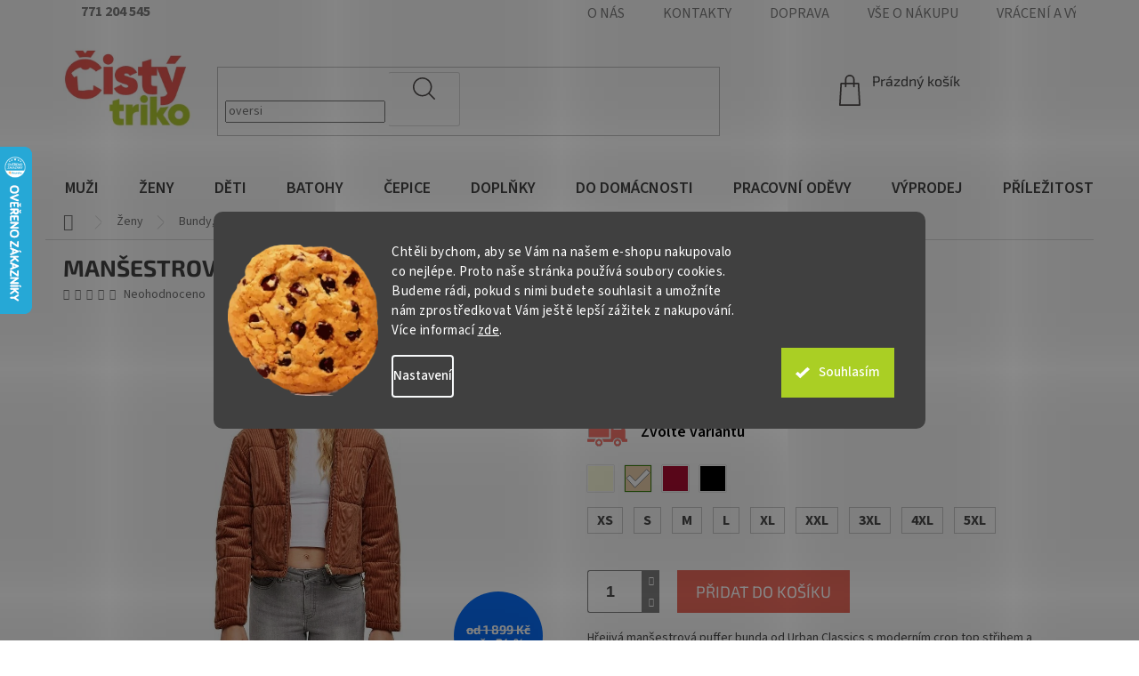

--- FILE ---
content_type: text/html; charset=utf-8
request_url: https://www.cistytriko.cz/damske-zimni-bundy/mansestrova-prosivana-bunda-puffer-do-pasu-urban-classics/?parameterValueId=13676
body_size: 53185
content:
<!doctype html><html lang="cs" dir="ltr" class="header-background-light external-fonts-loaded"><head><meta charset="utf-8" /><meta name="viewport" content="width=device-width,initial-scale=1" /><title>Manšestrová prošívaná bunda Puffer do pasu Urban Classics | ČISTÝ TRIKO</title><link rel="preconnect" href="https://cdn.myshoptet.com" /><link rel="dns-prefetch" href="https://cdn.myshoptet.com" /><link rel="preload" href="https://cdn.myshoptet.com/prj/dist/master/cms/libs/jquery/jquery-1.11.3.min.js" as="script" /><link href="https://cdn.myshoptet.com/prj/dist/master/cms/templates/frontend_templates/shared/css/font-face/source-sans-3.css" rel="stylesheet"><link href="https://cdn.myshoptet.com/prj/dist/master/cms/templates/frontend_templates/shared/css/font-face/exo-2.css" rel="stylesheet"><link href="https://cdn.myshoptet.com/prj/dist/master/shop/dist/font-shoptet-11.css.62c94c7785ff2cea73b2.css" rel="stylesheet"><script>
dataLayer = [];
dataLayer.push({'shoptet' : {
    "pageId": 1754,
    "pageType": "productDetail",
    "currency": "CZK",
    "currencyInfo": {
        "decimalSeparator": ",",
        "exchangeRate": 1,
        "priceDecimalPlaces": 0,
        "symbol": "K\u010d",
        "symbolLeft": 0,
        "thousandSeparator": " "
    },
    "language": "cs",
    "projectId": 82178,
    "product": {
        "id": 21825,
        "guid": "32d9b0e8-1507-11ec-aedc-00163e42a2dd",
        "hasVariants": true,
        "codes": [
            {
                "code": "TB3769.BLACK.3XL",
                "quantity": "0",
                "stocks": [
                    {
                        "id": 1,
                        "quantity": "0"
                    },
                    {
                        "id": "ext",
                        "quantity": "0"
                    }
                ]
            },
            {
                "code": "TB3769.BLACK.4XL",
                "quantity": "0",
                "stocks": [
                    {
                        "id": 1,
                        "quantity": "0"
                    },
                    {
                        "id": "ext",
                        "quantity": "0"
                    }
                ]
            },
            {
                "code": "TB3769.BLACK.5XL",
                "quantity": "0",
                "stocks": [
                    {
                        "id": 1,
                        "quantity": "0"
                    },
                    {
                        "id": "ext",
                        "quantity": "0"
                    }
                ]
            },
            {
                "code": "TB3769.BLACK.L",
                "quantity": "0",
                "stocks": [
                    {
                        "id": 1,
                        "quantity": "0"
                    },
                    {
                        "id": "ext",
                        "quantity": "0"
                    }
                ]
            },
            {
                "code": "TB3769.BLACK.M",
                "quantity": "0",
                "stocks": [
                    {
                        "id": 1,
                        "quantity": "0"
                    },
                    {
                        "id": "ext",
                        "quantity": "0"
                    }
                ]
            },
            {
                "code": "TB3769.BLACK.S",
                "quantity": "1",
                "stocks": [
                    {
                        "id": 1,
                        "quantity": "1"
                    },
                    {
                        "id": "ext",
                        "quantity": "0"
                    }
                ]
            },
            {
                "code": "TB3769.BLACK.XL",
                "quantity": "0",
                "stocks": [
                    {
                        "id": 1,
                        "quantity": "0"
                    },
                    {
                        "id": "ext",
                        "quantity": "0"
                    }
                ]
            },
            {
                "code": "TB3769.BLACK.XS",
                "quantity": "0",
                "stocks": [
                    {
                        "id": 1,
                        "quantity": "0"
                    },
                    {
                        "id": "ext",
                        "quantity": "0"
                    }
                ]
            },
            {
                "code": "TB3769.BLACK.XXL",
                "quantity": "0",
                "stocks": [
                    {
                        "id": 1,
                        "quantity": "0"
                    },
                    {
                        "id": "ext",
                        "quantity": "0"
                    }
                ]
            },
            {
                "code": "TB3769.BURGUNDY.3XL",
                "quantity": "0",
                "stocks": [
                    {
                        "id": 1,
                        "quantity": "0"
                    },
                    {
                        "id": "ext",
                        "quantity": "0"
                    }
                ]
            },
            {
                "code": "TB3769.BURGUNDY.4XL",
                "quantity": "0",
                "stocks": [
                    {
                        "id": 1,
                        "quantity": "0"
                    },
                    {
                        "id": "ext",
                        "quantity": "0"
                    }
                ]
            },
            {
                "code": "TB3769.BURGUNDY.5XL",
                "quantity": "0",
                "stocks": [
                    {
                        "id": 1,
                        "quantity": "0"
                    },
                    {
                        "id": "ext",
                        "quantity": "0"
                    }
                ]
            },
            {
                "code": "TB3769.BURGUNDY.L",
                "quantity": "0",
                "stocks": [
                    {
                        "id": 1,
                        "quantity": "0"
                    },
                    {
                        "id": "ext",
                        "quantity": "0"
                    }
                ]
            },
            {
                "code": "TB3769.BURGUNDY.M",
                "quantity": "1",
                "stocks": [
                    {
                        "id": 1,
                        "quantity": "1"
                    },
                    {
                        "id": "ext",
                        "quantity": "0"
                    }
                ]
            },
            {
                "code": "TB3769.BURGUNDY.S",
                "quantity": "0",
                "stocks": [
                    {
                        "id": 1,
                        "quantity": "0"
                    },
                    {
                        "id": "ext",
                        "quantity": "0"
                    }
                ]
            },
            {
                "code": "TB3769.BURGUNDY.XL",
                "quantity": "0",
                "stocks": [
                    {
                        "id": 1,
                        "quantity": "0"
                    },
                    {
                        "id": "ext",
                        "quantity": "0"
                    }
                ]
            },
            {
                "code": "TB3769.BURGUNDY.XS",
                "quantity": "0",
                "stocks": [
                    {
                        "id": 1,
                        "quantity": "0"
                    },
                    {
                        "id": "ext",
                        "quantity": "0"
                    }
                ]
            },
            {
                "code": "TB3769.BURGUNDY.XXL",
                "quantity": "0",
                "stocks": [
                    {
                        "id": 1,
                        "quantity": "0"
                    },
                    {
                        "id": "ext",
                        "quantity": "0"
                    }
                ]
            },
            {
                "code": "TB3769.TOFFEE.3XL",
                "quantity": "0",
                "stocks": [
                    {
                        "id": 1,
                        "quantity": "0"
                    },
                    {
                        "id": "ext",
                        "quantity": "0"
                    }
                ]
            },
            {
                "code": "TB3769.TOFFEE.4XL",
                "quantity": "0",
                "stocks": [
                    {
                        "id": 1,
                        "quantity": "0"
                    },
                    {
                        "id": "ext",
                        "quantity": "0"
                    }
                ]
            },
            {
                "code": "TB3769.TOFFEE.5XL",
                "quantity": "0",
                "stocks": [
                    {
                        "id": 1,
                        "quantity": "0"
                    },
                    {
                        "id": "ext",
                        "quantity": "0"
                    }
                ]
            },
            {
                "code": "TB3769.TOFFEE.L",
                "quantity": "0",
                "stocks": [
                    {
                        "id": 1,
                        "quantity": "0"
                    },
                    {
                        "id": "ext",
                        "quantity": "0"
                    }
                ]
            },
            {
                "code": "TB3769.TOFFEE.M",
                "quantity": "1",
                "stocks": [
                    {
                        "id": 1,
                        "quantity": "1"
                    },
                    {
                        "id": "ext",
                        "quantity": "0"
                    }
                ]
            },
            {
                "code": "TB3769.TOFFEE.S",
                "quantity": "0",
                "stocks": [
                    {
                        "id": 1,
                        "quantity": "0"
                    },
                    {
                        "id": "ext",
                        "quantity": "0"
                    }
                ]
            },
            {
                "code": "TB3769.TOFFEE.XL",
                "quantity": "0",
                "stocks": [
                    {
                        "id": 1,
                        "quantity": "0"
                    },
                    {
                        "id": "ext",
                        "quantity": "0"
                    }
                ]
            },
            {
                "code": "TB3769.TOFFEE.XS",
                "quantity": "0",
                "stocks": [
                    {
                        "id": 1,
                        "quantity": "0"
                    },
                    {
                        "id": "ext",
                        "quantity": "0"
                    }
                ]
            },
            {
                "code": "TB3769.TOFFEE.XXL",
                "quantity": "0",
                "stocks": [
                    {
                        "id": 1,
                        "quantity": "0"
                    },
                    {
                        "id": "ext",
                        "quantity": "0"
                    }
                ]
            },
            {
                "code": "TB3769.WHITESAND.3XL",
                "quantity": "0",
                "stocks": [
                    {
                        "id": 1,
                        "quantity": "0"
                    },
                    {
                        "id": "ext",
                        "quantity": "0"
                    }
                ]
            },
            {
                "code": "TB3769.WHITESAND.4XL",
                "quantity": "0",
                "stocks": [
                    {
                        "id": 1,
                        "quantity": "0"
                    },
                    {
                        "id": "ext",
                        "quantity": "0"
                    }
                ]
            },
            {
                "code": "TB3769.WHITESAND.5XL",
                "quantity": "0",
                "stocks": [
                    {
                        "id": 1,
                        "quantity": "0"
                    },
                    {
                        "id": "ext",
                        "quantity": "0"
                    }
                ]
            },
            {
                "code": "TB3769.WHITESAND.L",
                "quantity": "0",
                "stocks": [
                    {
                        "id": 1,
                        "quantity": "0"
                    },
                    {
                        "id": "ext",
                        "quantity": "0"
                    }
                ]
            },
            {
                "code": "TB3769.WHITESAND.M",
                "quantity": "0",
                "stocks": [
                    {
                        "id": 1,
                        "quantity": "0"
                    },
                    {
                        "id": "ext",
                        "quantity": "0"
                    }
                ]
            },
            {
                "code": "TB3769.WHITESAND.S",
                "quantity": "0",
                "stocks": [
                    {
                        "id": 1,
                        "quantity": "0"
                    },
                    {
                        "id": "ext",
                        "quantity": "0"
                    }
                ]
            },
            {
                "code": "TB3769.WHITESAND.XL",
                "quantity": "0",
                "stocks": [
                    {
                        "id": 1,
                        "quantity": "0"
                    },
                    {
                        "id": "ext",
                        "quantity": "0"
                    }
                ]
            },
            {
                "code": "TB3769.WHITESAND.XS",
                "quantity": "0",
                "stocks": [
                    {
                        "id": 1,
                        "quantity": "0"
                    },
                    {
                        "id": "ext",
                        "quantity": "0"
                    }
                ]
            },
            {
                "code": "TB3769.WHITESAND.XXL",
                "quantity": "0",
                "stocks": [
                    {
                        "id": 1,
                        "quantity": "0"
                    },
                    {
                        "id": "ext",
                        "quantity": "0"
                    }
                ]
            }
        ],
        "name": "Man\u0161estrov\u00e1 pro\u0161\u00edvan\u00e1 bunda Puffer do pasu Urban Classics",
        "appendix": "",
        "weight": 0,
        "manufacturer": "Urban Classics",
        "manufacturerGuid": "1EF5332294F268CA9A4CDA0BA3DED3EE",
        "currentCategory": "\u017deny | Bundy a vesty | Zimn\u00ed bundy",
        "currentCategoryGuid": "98a84859-2358-11eb-a065-0cc47a6c92bc",
        "defaultCategory": "\u017deny | Bundy a vesty | Zimn\u00ed bundy",
        "defaultCategoryGuid": "98a84859-2358-11eb-a065-0cc47a6c92bc",
        "currency": "CZK",
        "priceWithVatMin": 1429,
        "priceWithVatMax": 2079
    },
    "stocks": [
        {
            "id": 1,
            "title": "\u010cIST\u00dd TRIKO PRODEJNA",
            "isDeliveryPoint": 1,
            "visibleOnEshop": 1
        },
        {
            "id": "ext",
            "title": "Sklad",
            "isDeliveryPoint": 0,
            "visibleOnEshop": 1
        }
    ],
    "cartInfo": {
        "id": null,
        "freeShipping": false,
        "freeShippingFrom": 2000,
        "leftToFreeGift": {
            "formattedPrice": "0 K\u010d",
            "priceLeft": 0
        },
        "freeGift": false,
        "leftToFreeShipping": {
            "priceLeft": 2000,
            "dependOnRegion": 0,
            "formattedPrice": "2 000 K\u010d"
        },
        "discountCoupon": [],
        "getNoBillingShippingPrice": {
            "withoutVat": 0,
            "vat": 0,
            "withVat": 0
        },
        "cartItems": [],
        "taxMode": "ORDINARY"
    },
    "cart": [],
    "customer": {
        "priceRatio": 1,
        "priceListId": 1,
        "groupId": null,
        "registered": false,
        "mainAccount": false
    }
}});
dataLayer.push({'cookie_consent' : {
    "marketing": "denied",
    "analytics": "denied"
}});
document.addEventListener('DOMContentLoaded', function() {
    shoptet.consent.onAccept(function(agreements) {
        if (agreements.length == 0) {
            return;
        }
        dataLayer.push({
            'cookie_consent' : {
                'marketing' : (agreements.includes(shoptet.config.cookiesConsentOptPersonalisation)
                    ? 'granted' : 'denied'),
                'analytics': (agreements.includes(shoptet.config.cookiesConsentOptAnalytics)
                    ? 'granted' : 'denied')
            },
            'event': 'cookie_consent'
        });
    });
});
</script>

<!-- Google Tag Manager -->
<script>(function(w,d,s,l,i){w[l]=w[l]||[];w[l].push({'gtm.start':
new Date().getTime(),event:'gtm.js'});var f=d.getElementsByTagName(s)[0],
j=d.createElement(s),dl=l!='dataLayer'?'&l='+l:'';j.async=true;j.src=
'https://www.googletagmanager.com/gtm.js?id='+i+dl;f.parentNode.insertBefore(j,f);
})(window,document,'script','dataLayer','GTM-WRWDHW');</script>
<!-- End Google Tag Manager -->

<meta property="og:type" content="website"><meta property="og:site_name" content="cistytriko.cz"><meta property="og:url" content="https://www.cistytriko.cz/damske-zimni-bundy/mansestrova-prosivana-bunda-puffer-do-pasu-urban-classics/?parameterValueId=13676"><meta property="og:title" content="Manšestrová prošívaná bunda Puffer do pasu Urban Classics | ČISTÝ TRIKO"><meta name="author" content="ČISTÝ TRIKO"><meta name="web_author" content="Shoptet.cz"><meta name="dcterms.rightsHolder" content="www.cistytriko.cz"><meta name="robots" content="index,follow"><meta property="og:image" content="https://cdn.myshoptet.com/usr/www.cistytriko.cz/user/shop/big/21825-23_mansestrova-prosivana-bunda-puffer-do-pasu-urban-classics--barva-cerna--velikost-3xl.jpg?6854b01b"><meta property="og:description" content="Hřejivá manšestrová puffer bunda od Urban Classics s moderním crop top střihem a stylovým jednobarevným provedením. Kombinace bavlny a polyesteru zajišťuje pohodlí i odolnost, zatímco výplň 240 g/m nabízí ideální izolaci pro chladné dny.
 "><meta name="description" content="Hřejivá manšestrová puffer bunda od Urban Classics s moderním crop top střihem a stylovým jednobarevným provedením. Kombinace bavlny a polyesteru zajišťuje pohodlí i odolnost, zatímco výplň 240 g/m nabízí ideální izolaci pro chladné dny.
 "><meta name="google-site-verification" content="zZrDrHdUCMjc2f11i2zoJYXVORUyTsNxaP7zY-y5qIo"><meta property="product:price:amount" content="1429"><meta property="product:price:currency" content="CZK"><style>:root {--color-primary: #aacf24;--color-primary-h: 73;--color-primary-s: 70%;--color-primary-l: 48%;--color-primary-hover: #9bc20e;--color-primary-hover-h: 73;--color-primary-hover-s: 87%;--color-primary-hover-l: 41%;--color-secondary: #8e44ad;--color-secondary-h: 282;--color-secondary-s: 44%;--color-secondary-l: 47%;--color-secondary-hover: #7e2fa1;--color-secondary-hover-h: 282;--color-secondary-hover-s: 55%;--color-secondary-hover-l: 41%;--color-tertiary: #ff6600;--color-tertiary-h: 24;--color-tertiary-s: 100%;--color-tertiary-l: 50%;--color-tertiary-hover: #ff3c00;--color-tertiary-hover-h: 14;--color-tertiary-hover-s: 100%;--color-tertiary-hover-l: 50%;--color-header-background: #ffffff;--template-font: "Source Sans 3";--template-headings-font: "Exo 2";--header-background-url: url("[data-uri]");--cookies-notice-background: #1A1937;--cookies-notice-color: #F8FAFB;--cookies-notice-button-hover: #f5f5f5;--cookies-notice-link-hover: #27263f;--templates-update-management-preview-mode-content: "Náhled aktualizací šablony je aktivní pro váš prohlížeč."}</style>
    
    <link href="https://cdn.myshoptet.com/prj/dist/master/shop/dist/main-11.less.fcb4a42d7bd8a71b7ee2.css" rel="stylesheet" />
        
    <script>var shoptet = shoptet || {};</script>
    <script src="https://cdn.myshoptet.com/prj/dist/master/shop/dist/main-3g-header.js.05f199e7fd2450312de2.js"></script>
<!-- User include --><!-- api 427(81) html code header -->
<link rel="stylesheet" href="https://cdn.myshoptet.com/usr/api2.dklab.cz/user/documents/_doplnky/instagram/82178/1/82178_1.css" type="text/css" /><style>
        :root {
            --dklab-instagram-header-color: #000000;  
            --dklab-instagram-header-background: #DDDDDD;  
            --dklab-instagram-font-weight: 700;
            --dklab-instagram-font-size: %;
            --dklab-instagram-logoUrl: url(https://cdn.myshoptet.com/usr/api2.dklab.cz/user/documents/_doplnky/instagram/img/logo-duha.png); 
            --dklab-instagram-logo-size-width: 25px;
            --dklab-instagram-logo-size-height: 25px;                        
            --dklab-instagram-hover-content: 0;                        
            --dklab-instagram-padding: 0px;                        
            --dklab-instagram-border-color: #888888;
            
        }
        </style>
<!-- api 428(82) html code header -->
<link rel="stylesheet" href="https://cdn.myshoptet.com/usr/api2.dklab.cz/user/documents/_doplnky/oblibene/82178/15/82178_15.css" type="text/css" /><style>
        :root {
            --dklab-favourites-flag-color: #E91B7D;
            --dklab-favourites-flag-text-color: #FFFFFF;
            --dklab-favourites-add-text-color: #000000;            
            --dklab-favourites-remove-text-color: #E91B7D;            
            --dklab-favourites-add-text-detail-color: #000000;            
            --dklab-favourites-remove-text-detail-color: #E91B7D;            
            --dklab-favourites-header-icon-color: #000000;            
            --dklab-favourites-counter-color: #000000;            
        } </style>
<!-- api 446(100) html code header -->
<link rel="stylesheet" href="https://cdn.myshoptet.com/usr/api2.dklab.cz/user/documents/_doplnky/poznamka/82178/1745/82178_1745.css" type="text/css" /><style> :root { 
            --dklab-poznamka-color-main: #000000;  
            --dklab-poznamka-color-empty: #A9A9A9;             
            --dklab-poznamka-color-tooltip-background: #000000;             
            --dklab-poznamka-color-tooltip-text: #FFFFFF;             
            --dklab-poznamka-color-cart-message: #000000;             
            --dklab-poznamka-color-cart-message-background: #F7AB31;             
        }
        </style>
<!-- api 494(146) html code header -->
<link rel="stylesheet" href="https://cdn.myshoptet.com/usr/api2.dklab.cz/user/documents/_doplnky/porovnavac/82178/5/82178_5.css" type="text/css" /><style>
        :root {
            --dklab-comparer-flag-color: #EB5954;
            --dklab-comparer-flag-text-color: #FFFFFF;
            --dklab-comparer-add-text-color: #000000;
            --dklab-comparer-remove-text-color: #B2CC34;
            --dklab-comparer-header-icon-color: #000000;
            --dklab-comparer-border-color: #000000;            
            --dklab-comparer-counter-color: #239CEB;            
        }</style>
<!-- api 498(150) html code header -->
<script async src="https://scripts.luigisbox.tech/LBX-185251.js"></script><meta name="luigisbox-tracker-id" content="162840-185251,cs"/><script type="text/javascript">const isPlpEnabled = sessionStorage.getItem('lbPlpEnabled') === 'true';if (isPlpEnabled) {const style = document.createElement("style");style.type = "text/css";style.id = "lb-plp-style";style.textContent = `body.type-category #content-wrapper,body.type-search #content-wrapper,body.type-category #content,body.type-search #content,body.type-category #content-in,body.type-search #content-in,body.type-category #main-in,body.type-search #main-in {min-height: 100vh;}body.type-category #content-wrapper > *,body.type-search #content-wrapper > *,body.type-category #content > *,body.type-search #content > *,body.type-category #content-in > *,body.type-search #content-in > *,body.type-category #main-in > *,body.type-search #main-in > * {display: none;}`;document.head.appendChild(style);}</script>
<!-- api 1004(637) html code header -->
<script>
                /* Ellity */      
                /* Compatibility */
                     
      window.mehub = window.mehub || {};
      window.mehub.bonus = {
        businessId: '47e07f53-6bc6-4d50-8da9-93ed17600ed7',
        addonId: '00b85b65-68b9-40d9-b1bf-ec8bbffe1e66'
      }
    
                /* Latest */
                           
      window.ellity = window.ellity || {};
      window.ellity.bonus = {
        businessId: '47e07f53-6bc6-4d50-8da9-93ed17600ed7',
        addonId: '00b85b65-68b9-40d9-b1bf-ec8bbffe1e66'
      }
    
                /* Extensions */
                
                </script>
<!-- api 608(256) html code header -->
<link rel="stylesheet" href="https://cdn.myshoptet.com/usr/api2.dklab.cz/user/documents/_doplnky/bannery/82178/3454/82178_3454.css" type="text/css" /><style>
        :root {
            --dklab-bannery-b-hp-padding: 15px;
            --dklab-bannery-b-hp-box-padding: 0px;
            --dklab-bannery-b-hp-big-screen: 33.333%;
            --dklab-bannery-b-hp-medium-screen: 33.333%;
            --dklab-bannery-b-hp-small-screen: 33.333%;
            --dklab-bannery-b-hp-tablet-screen: 33.333%;
            --dklab-bannery-b-hp-mobile-screen: 100%;

            --dklab-bannery-i-hp-icon-color: #000000;
            --dklab-bannery-i-hp-color: #000000;
            --dklab-bannery-i-hp-background: #FFFFFF;            
            
            --dklab-bannery-i-d-icon-color: #000000;
            --dklab-bannery-i-d-color: #000000;
            --dklab-bannery-i-d-background: #FFFFFF;


            --dklab-bannery-i-hp-w-big-screen: 4;
            --dklab-bannery-i-hp-w-medium-screen: 4;
            --dklab-bannery-i-hp-w-small-screen: 4;
            --dklab-bannery-i-hp-w-tablet-screen: 4;
            --dklab-bannery-i-hp-w-mobile-screen: 2;
            
            --dklab-bannery-i-d-w-big-screen: 4;
            --dklab-bannery-i-d-w-medium-screen: 4;
            --dklab-bannery-i-d-w-small-screen: 4;
            --dklab-bannery-i-d-w-tablet-screen: 4;
            --dklab-bannery-i-d-w-mobile-screen: 2;

        }</style>
<!-- api 690(337) html code header -->
<script>var ophWidgetData={"lang":"cs","link":"https:\/\/www.cistytriko.cz\/kontakty\/","logo":false,"turnOff":false,"expanded":false,"lunchShow":false,"checkHoliday":true,"showWidgetStart":"08:00","showWidgetEnd":"20:00","beforeOpenStore":"30","beforeCloseStore":"60","openingHours":[{"day":1,"openHour":"09:00","closeHour":"17:00","openPause":"","closePause":"","closed":false},{"day":2,"openHour":"09:00","closeHour":"17:00","openPause":"","closePause":"","closed":false},{"day":3,"openHour":"09:00","closeHour":"17:00","openPause":"","closePause":"","closed":false},{"day":4,"openHour":"09:00","closeHour":"17:00","openPause":"","closePause":"","closed":false},{"day":5,"openHour":"09:00","closeHour":"16:00","openPause":"","closePause":"","closed":false},{"day":6,"openHour":"","closeHour":"","openPause":"","closePause":"","closed":true},{"day":7,"openHour":"","closeHour":"","openPause":"","closePause":"","closed":true}],"excludes":[{"date":"2021-03-08","openHour":"09:30","closeHour":"16:00","openPause":"","closePause":"","closed":false,"text":""},{"date":"2021-03-09","openHour":"09:30","closeHour":"16:00","openPause":"","closePause":"","text":""},{"date":"2021-03-10","openHour":"09:30","closeHour":"16:00","openPause":"","closePause":"","text":""},{"date":"2021-03-11","openHour":"09:30","closeHour":"16:00","openPause":"","closePause":"","text":""},{"date":"2021-03-12","openHour":"09:30","closeHour":"16:00","openPause":"","closePause":"","text":""}],"holidayList":["01-01","01-05","08-05","05-07","06-07","28-09","28-10","17-11","24-12","25-12","26-12"],"todayLongFormat":false,"logoFilemanager":"","colors":{"bg_header_color":"","bg_logo_color":"","bg_title_color":"","bg_preopen_color":"#03a9f4","bg_open_color":"#4caf50","bg_pause_color":"#ff9800","bg_preclose_color":"#ff6f00","bg_close_color":"#e94b4b","color_exception_day":"#e94b4b"},"address":"<SPAN STYLE=\"COLOR:RED\">Bo\u0159ivojova 37, Praha 3<\/span>\n","icon":"icon-03","bottomPosition":0,"showDetailOnExpand":true,"disableDetail":false,"disableDetailTable":false,"hideOnMobile":true,"weekTurnOff":[6,5]}</script>
<!-- api 1280(896) html code header -->
<link rel="stylesheet" href="https://cdn.myshoptet.com/usr/shoptet.tomashlad.eu/user/documents/extras/cookies-addon/screen.min.css?v006">
<script>
    var shoptetakCookiesSettings={"useRoundingCorners":true,"cookiesImgPopup":false,"cookiesSize":"large","cookiesOrientation":"horizontal","cookiesImg":"1","buttonBg":true,"showPopup":false};

    var body=document.getElementsByTagName("body")[0];

    const rootElement = document.documentElement;

    rootElement.classList.add("st-cookies-v2");

    if (shoptetakCookiesSettings.useRoundingCorners) {
        rootElement.classList.add("st-cookies-corners");
    }
    if (shoptetakCookiesSettings.cookiesImgPopup) {
        rootElement.classList.add("st-cookies-popup-img");
    }
    if (shoptetakCookiesSettings.cookiesImg) {
        rootElement.classList.add("st-cookies-img");
    }
    if (shoptetakCookiesSettings.buttonBg) {
        rootElement.classList.add("st-cookies-btn");
    }
    if (shoptetakCookiesSettings.cookiesSize) {
        if (shoptetakCookiesSettings.cookiesSize === 'thin') {
            rootElement.classList.add("st-cookies-thin");
        }
        if (shoptetakCookiesSettings.cookiesSize === 'middle') {
            rootElement.classList.add("st-cookies-middle");
        }
        if (shoptetakCookiesSettings.cookiesSize === 'large') {
            rootElement.classList.add("st-cookies-large");
        }
    }
    if (shoptetakCookiesSettings.cookiesOrientation) {
        if (shoptetakCookiesSettings.cookiesOrientation === 'vertical') {
            rootElement.classList.add("st-cookies-vertical");
        }
    }
</script>

<!-- api 1567(1162) html code header -->
<script>
    var shoptetakGridChangeSettings={"inlineProducts":true,"twoProducts":true,"threeProducts":true,"fourProducts":true,"fiveProducts":true,"optionsPosition":"right"};

    const rootGrid = document.documentElement;

    if(shoptetakGridChangeSettings.inlineProducts){rootGrid.classList.add("st-pr-inline");}
    if(shoptetakGridChangeSettings.twoProducts){rootGrid.classList.add("st-pr-two");}
    if(shoptetakGridChangeSettings.threeProducts){rootGrid.classList.add("st-pr-three");}
    if(shoptetakGridChangeSettings.fourProducts){rootGrid.classList.add("st-pr-four");}
    if(shoptetakGridChangeSettings.fiveProducts){rootGrid.classList.add("st-pr-five");}
    if(shoptetakGridChangeSettings.optionsPosition === 'left'){rootGrid.classList.add("st-pr-left");}
</script>

<!-- service 427(81) html code header -->
<link rel="stylesheet" href="https://cdn.myshoptet.com/usr/api2.dklab.cz/user/documents/_doplnky/instagram/font/instagramplus.css" type="text/css" />

<!-- service 446(100) html code header -->
<style>
@font-face {
    font-family: 'poznamka';
    src:  url('https://cdn.myshoptet.com/usr/api2.dklab.cz/user/documents/_doplnky/poznamka/font/note.eot?v1');
    src:  url('https://cdn.myshoptet.com/usr/api2.dklab.cz/user/documents/_doplnky/poznamka/font/note.eot?v1#iefix') format('embedded-opentype'),
    url('https://cdn.myshoptet.com/usr/api2.dklab.cz/user/documents/_doplnky/poznamka/font/note.ttf?v1') format('truetype'),
    url('https://cdn.myshoptet.com/usr/api2.dklab.cz/user/documents/_doplnky/poznamka/font/note.woff?v1') format('woff'),
    url('https://cdn.myshoptet.com/usr/api2.dklab.cz/user/documents/_doplnky/poznamka/font/note.svg?v1') format('svg');
    font-weight: normal;
    font-style: normal;
}
</style>
<!-- service 608(256) html code header -->
<link rel="stylesheet" href="https://cdn.myshoptet.com/usr/api.dklab.cz/user/documents/fontawesome/css/all.css?v=1.02" type="text/css" />
<!-- service 619(267) html code header -->
<link href="https://cdn.myshoptet.com/usr/fvstudio.myshoptet.com/user/documents/addons/cartupsell.min.css?24.11.1" rel="stylesheet">
<!-- service 640(287) html code header -->
<link rel="stylesheet" media="screen" href="https://cdn.myshoptet.com/usr/fvstudio.myshoptet.com/user/documents/datum-doruceni/css/global.css?v=1.09" />
<link rel="stylesheet" media="screen" href="https://cdn.myshoptet.com/usr/fvstudio.myshoptet.com/user/documents/datum-doruceni/css/Classic.css?v=1.95" />


<!-- service 409(63) html code header -->
<style>
#filters h4{cursor:pointer;}[class~=slider-wrapper],[class~=filter-section]{padding-left:0;}#filters h4{padding-left:13.5pt;}[class~=filter-section],[class~=slider-wrapper]{padding-bottom:0 !important;}#filters h4:before{position:absolute;}#filters h4:before{left:0;}[class~=filter-section],[class~=slider-wrapper]{padding-right:0;}#filters h4{padding-bottom:9pt;}#filters h4{padding-right:13.5pt;}#filters > .slider-wrapper,[class~=slider-wrapper] > div,.filter-sections form,[class~=slider-wrapper][class~=filter-section] > div,.razeni > form{display:none;}#filters h4:before,#filters .otevreny h4:before{content:"\e911";}#filters h4{padding-top:9pt;}[class~=filter-section],[class~=slider-wrapper]{padding-top:0 !important;}[class~=filter-section]{border-top-width:0 !important;}[class~=filter-section]{border-top-style:none !important;}[class~=filter-section]{border-top-color:currentColor !important;}#filters .otevreny h4:before,#filters h4:before{font-family:shoptet;}#filters h4{position:relative;}#filters h4{margin-left:0 !important;}[class~=filter-section]{border-image:none !important;}#filters h4{margin-bottom:0 !important;}#filters h4{margin-right:0 !important;}#filters h4{margin-top:0 !important;}#filters h4{border-top-width:.0625pc;}#filters h4{border-top-style:solid;}#filters h4{border-top-color:#e0e0e0;}[class~=slider-wrapper]{max-width:none;}[class~=otevreny] form,.slider-wrapper.otevreny > div,[class~=slider-wrapper][class~=otevreny] > div,.otevreny form{display:block;}#filters h4{border-image:none;}[class~=param-filter-top]{margin-bottom:.9375pc;}[class~=otevreny] form{margin-bottom:15pt;}[class~=slider-wrapper]{color:inherit;}#filters .otevreny h4:before{-webkit-transform:rotate(180deg);}[class~=slider-wrapper],#filters h4:before{background:none;}#filters h4:before{-webkit-transform:rotate(90deg);}#filters h4:before{-moz-transform:rotate(90deg);}[class~=param-filter-top] form{display:block !important;}#filters h4:before{-o-transform:rotate(90deg);}#filters h4:before{-ms-transform:rotate(90deg);}#filters h4:before{transform:rotate(90deg);}#filters h4:before{font-size:.104166667in;}#filters .otevreny h4:before{-moz-transform:rotate(180deg);}#filters .otevreny h4:before{-o-transform:rotate(180deg);}#filters h4:before{top:36%;}#filters .otevreny h4:before{-ms-transform:rotate(180deg);}#filters h4:before{height:auto;}#filters h4:before{width:auto;}#filters .otevreny h4:before{transform:rotate(180deg);}
@media screen and (max-width: 767px) {
.param-filter-top{padding-top: 15px;}
}
#content .filters-wrapper > div:first-of-type, #footer .filters-wrapper > div:first-of-type {text-align: left;}
.template-11.one-column-body .content .filter-sections{padding-top: 15px; padding-bottom: 15px;}
</style>
<!-- service 690(337) html code header -->
<link href="https://cdn.myshoptet.com/usr/mcore.myshoptet.com/user/documents/upload/addon01/ophWidget.min.css?v=1.6.9" rel="stylesheet" />


<!-- service 784(424) html code header -->
<link href="https://mcore.myshoptet.com/user/documents/upload/addon03/infoWidget.min.css?v=1.0.5" rel="stylesheet">
<!-- service 1004(637) html code header -->
<script src="https://mehub-framework.web.app/main.bundle.js?v=1"></script>
<!-- service 1228(847) html code header -->
<link 
rel="stylesheet" 
href="https://cdn.myshoptet.com/usr/dmartini.myshoptet.com/user/documents/upload/dmartini/shop_rating/shop_rating.min.css?140"
data-author="Dominik Martini" 
data-author-web="dmartini.cz">
<!-- service 428(82) html code header -->
<style>
@font-face {
    font-family: 'oblibene';
    src:  url('https://cdn.myshoptet.com/usr/api2.dklab.cz/user/documents/_doplnky/oblibene/font/oblibene.eot?v1');
    src:  url('https://cdn.myshoptet.com/usr/api2.dklab.cz/user/documents/_doplnky/oblibene/font/oblibene.eot?v1#iefix') format('embedded-opentype'),
    url('https://cdn.myshoptet.com/usr/api2.dklab.cz/user/documents/_doplnky/oblibene/font/oblibene.ttf?v1') format('truetype'),
    url('https://cdn.myshoptet.com/usr/api2.dklab.cz/user/documents/_doplnky/oblibene/font/oblibene.woff?v1') format('woff'),
    url('https://cdn.myshoptet.com/usr/api2.dklab.cz/user/documents/_doplnky/oblibene/font/oblibene.svg?v1') format('svg');
    font-weight: normal;
    font-style: normal;
}
</style>
<script>
var dklabFavIndividual;
</script>
<!-- service 494(146) html code header -->
<style>
@font-face {
    font-family: 'porovnavac';
    src:  url('https://cdn.myshoptet.com/usr/api2.dklab.cz/user/documents/_doplnky/porovnavac/font/porovnavac.eot?v6');
    src:  url('https://cdn.myshoptet.com/usr/api2.dklab.cz/user/documents/_doplnky/porovnavac/font/porovnavac.eot?v6#iefix') format('embedded-opentype'),
    url('https://cdn.myshoptet.com/usr/api2.dklab.cz/user/documents/_doplnky/porovnavac/font/porovnavac.ttf?v6') format('truetype'),
    url('https://cdn.myshoptet.com/usr/api2.dklab.cz/user/documents/_doplnky/porovnavac/font/porovnavac.woff?v6') format('woff'),
    url('https://cdn.myshoptet.com/usr/api2.dklab.cz/user/documents/_doplnky/porovnavac/font/porovnavac.svg?v6') format('svg');
    font-weight: normal;
    font-style: normal;
}
</style>
<!-- service 1280(896) html code header -->
<style>
.st-cookies-v2.st-cookies-btn .shoptak-carbon .siteCookies .siteCookies__form .siteCookies__buttonWrap button[value=all] {
margin-left: 10px;
}
@media (max-width: 768px) {
.st-cookies-v2.st-cookies-btn .shoptak-carbon .siteCookies .siteCookies__form .siteCookies__buttonWrap button[value=all] {
margin-left: 0px;
}
.st-cookies-v2 .shoptak-carbon .siteCookies.siteCookies--dark .siteCookies__form .siteCookies__buttonWrap button[value=reject] {
margin: 0 10px;
}
}
@media only screen and (max-width: 768px) {
 .st-cookies-v2 .siteCookies .siteCookies__form .siteCookies__buttonWrap .js-cookies-settings[value=all], .st-cookies-v2 .siteCookies .siteCookies__form .siteCookies__buttonWrap button[value=all] {   
  margin: 0 auto 10px auto;
 }
 .st-cookies-v2 .siteCookies.siteCookies--center {
  bottom: unset;
  top: 50%;
  transform: translate(-50%, -50%);
  width: 90%;
 }
}
</style>
<!-- service 1462(1076) html code header -->
<link rel="stylesheet" href="https://cdn.myshoptet.com/usr/webotvurci.myshoptet.com/user/documents/plugin-product-interconnection/css/all.min.css?v=27"> 
<!-- service 1567(1162) html code header -->
<link rel="stylesheet" href="https://cdn.myshoptet.com/usr/shoptet.tomashlad.eu/user/documents/extras/grid-change/screen.css?v=0011">
<!-- service 1571(1165) html code header -->
<style>
.pw-container {
  position: relative;
  display: inline-block;
}

.pw-overlay-container {
  position: absolute;
  bottom: 0;
  left: 50%;
  transform: translateX(-50%);
  text-align: center;
  background: none;
}

.pw-circle {
  fill: #000;
  stroke: #808080;
  stroke-width: 1.5px;
  opacity: 0.7;
}

.pw-empty-circle {
  fill: #808080;
  stroke: #484343;
  stroke-width: 1.5px;
  opacity: 0.7;
}
.pw-number-icon {
  background-color: var(--color-tertiary);
  padding-left: 3px;
  padding-right: 3px;
  opacity: 0.85;
}
  
</style>
<!-- service 1673(1258) html code header -->
<link 
rel="stylesheet" 
href="https://cdn.myshoptet.com/usr/dmartini.myshoptet.com/user/documents/upload/dmartini/product_rating/product_rating.min.css?90"
data-author="Dominik Martini" 
data-author-web="dmartini.cz">
<!-- service 1714(1298) html code header -->
<link 
rel="stylesheet" 
href="https://cdn.myshoptet.com/usr/dmartini.myshoptet.com/user/documents/upload/dmartini/blog_products/blog_products.min.css?160"
data-author="Dominik Martini" 
data-author-web="dmartini.cz">
<!-- project html code header -->
<meta name="seznam-wmt" content="EGlcwkYscSSMLsZcuf5ZCLe8HWDKjb63">
<meta name="facebook-domain-verification" content="jbr7v09typo81zoxohi5yrq1hy7qp3" />

<link rel="stylesheet" type="text/css" href="/user/documents/upload/wh/wh-style.css?v=26">
<link rel='stylesheet' href='/user/documents/upload/wh/jquery.fancybox.min.css'>

<link rel="stylesheet" href="/user/documents/upload/DMupravy/cistytriko.min.css?260">
<link rel="stylesheet" href="/user/documents/webotvurci/wt-style.css?v=1.01">
<link rel="stylesheet" href="/user/documents/upload/css/od-css.css">

<link rel="stylesheet" href="https://cdn.jsdelivr.net/npm/bootstrap-icons@1.11.3/font/bootstrap-icons.min.css">
<style>
label[for="dd[]1059"] { display: none !important; }
label[for="dd[]900"] { display: none !important; }

.advanced-parameter-inner img {border-radius: 0;}
  .site-msg.information {
    position: absolute;
		top: 0;
    left: 0;
    bottom: unset !important;
    margin: 0 auto 15px auto;
    max-width: calc(100% - 0px);
    width: 100%;
    text-align: center;
    text-transform: uppercase;
    background: #eb5954;
  }
  .site-msg.information .text {
      color: #fff;
      font-weight: bold;
      padding: 20px;
	    font-size: 18px;
  	  line-height: 24px;
  }
  .site-msg .close::before, .site-msg .close::after {
    background: #fff;
	}
  .site-msg .close::after {height:2px;}
  .site-msg .close::before {width: 2px;}
  @media (max-width: 768px){
    .site-msg.information {
        max-width: 100%;
    }
  }
  .products-hodnoceni-header:before {top: 20px;}
  .products-hodnoceni-header span {line-height: 36px;}


.siteCookies--bottom.siteCookies--scrolled {background-color: #eb5954;}
.siteCookies__button {background-color: #ffffff; color: #eb5954;}
.siteCookies__button:hover {background-color: #aacf24; color: #fff;}
.siteCookies__form {background-color: #eb5954eb; padding: 30px 30px 30px 30px;}
.cookiesSetting__button--green {background-color: #eb5954;}
.cookiesSetting__button:hover {background-color: #aacf24;}
.siteCookies__link.js-cookies-settings {background-color: #ffffff; color: #eb5954;}
.siteCookies__link.js-cookies-settings:hover {background-color: #aacf24; color: #fff;}

</style>

<style data-addon="Hodnocení obchodu+" data-author="Dominik Martini">
#hodnoceniobchodu  .vote-wrap:not(.admin-response .vote-wrap),
.id--51 #content .vote-wrap:not(.admin-response .vote-wrap),
.template-14.id--51 .rate-wrapper:not(.admin-response .vote-wrap) {
background-color: #F9F5F6 !important;
border-color: #9D9D9D !important;
border-width: 1px !important;
border-style: solid;
border-radius: 8px !important;
}

#hodnoceniobchodu .shop-stat-all a {
background-color: #EC6B5D !important;
color: #ffffff !important;
border-color: #EC6B5D !important;
border-radius: 8px !important;
}

#hodnoceniobchodu .shop-stat-all a:hover {
background-color: #B2CC33 !important;
color: #ffffff !important;
border-color: #B2CC33 !important;
}
</style>
<style data-addon="Hodnocení produktů+" data-author="Dominik Martini">
.type-detail #content #ratingWrapper+.votes-wrap .vote-wrap:not(.admin-response .vote-wrap) {
background-color: #F1F7E7 !important;
border-color: #9DC08B !important;
border-width: 1px !important;
border-style: solid;
border-radius: 15px !important;
}

#ratingWrapper+div a.load_more_rewiews {
background-color: #EC6B5D !important;
color: #ffffff !important;
border-color: #EC6B5D !important;
border-radius: 8px !important;
}

#ratingWrapper+div a.load_more_rewiews:hover {
background-color: #B2CC33 !important;
color: #ffffff !important;
border-color: #B2CC33 !important;
}

.pw-overlay-container {
display: none !important;
}
</style>

<style>
.od-nav-bar {
  display: flex;
  flex-wrap: wrap;
  align-items: center;
  justify-content: center;
  gap: 16px 22px;
  background-color: #f9f9f9;
  padding: 10px 10px;
  border-top: 0px solid #e0e0e0;
  border-bottom: 0px solid #e0e0e0;
}

.od-nav-title {
  font-size: 1.8rem;
  font-weight: 700;
  text-transform: uppercase;
  color: #515151;
  letter-spacing: 0.5px;
  margin-right: 8px;
  line-height: 1; /* zarovnání textu vertikálně */
  display: flex;
  align-items: center;
}

/* Odkazy */
.od-nav-links {
  display: flex;
  flex-wrap: wrap;
  gap: 14px;
}

.od-nav-links a {
  display: inline-flex;              /* lepší vertikální zarovnání textu */
  align-items: center;               /* text přesně uprostřed výšky */
  justify-content: center;
  padding: 14px 28px;
  background-color: #fff;
  border-radius: 8px;
  font-size: 1.5rem;
  font-weight: 600;
  text-transform: uppercase;
  color: #222;
  text-decoration: none !important;
  line-height: 1;                    /* odstraní dojem „více místa pod textem“ */
  transition: all 0.25s ease;
  box-shadow: 0 1px 3px rgba(0,0,0,0.05);
}

.od-nav-links a:hover {
  background-color: #222;
  color: #fff;
  transform: translateY(-2px);
  text-decoration: none !important;
}

.od-nav-links a:visited,
.od-nav-links a:active,
.od-nav-links a:focus {
  text-decoration: none !important;
  outline: none;
}

/* Responzivita */
@media (max-width: 700px) {
  .od-nav-bar {
    flex-direction: column;
    gap: 12px;
    padding: 20px 10px;
  }

  .od-nav-title {
    margin-right: 0;
  }

  .od-nav-links {
    justify-content: center;
  }
}

/* CTA pruh mezi úvodem a sekcemi */
.od-cta-bar {
  background-color: #636363;
  color: #fff;
  padding: 18px 20px;
  border-radius: 8px;
  margin: 25px 0;
  gap: 10px 20px;
}

.od-cta-bar .od-nav-title {
  color: #fff;
  font-size: 1.9rem;
  letter-spacing: 0.5px;
  margin: 0;
}

.od-cta-contact {
  display: flex;
  flex-wrap: wrap;
  align-items: center;
  justify-content: center;
  gap: 10px 16px;
  font-size: 1.7rem;
}

.od-cta-contact span {
  opacity: 0.8;
}

.od-cta-contact a {
  color: #eb5954 !important;
  font-weight: 700;
  text-decoration: none !important;
  background-color: #fff;
  padding: 10px 20px;
  border-radius: 8px;
  transition: all 0.25s ease;
  transform: scale(1);
}

.od-cta-contact a:hover {
  background-color: #444;
  color: #627813 !important;
  transform: scale(1.05);
  text-decoration: none !important;
}

/* Responzita */
@media (max-width: 700px) {
  .od-cta-bar {
    flex-direction: column;
    text-align: center;
  }

  .od-cta-contact {
    flex-direction: column;
  }
}

</style>
<!-- /User include --><link rel="shortcut icon" href="/favicon.ico" type="image/x-icon" /><link rel="canonical" href="https://www.cistytriko.cz/damske-zimni-bundy/mansestrova-prosivana-bunda-puffer-do-pasu-urban-classics/" />    <script>
        var _hwq = _hwq || [];
        _hwq.push(['setKey', 'C54C729A9042259F51F45D70EC3BD7A0']);
        _hwq.push(['setTopPos', '100']);
        _hwq.push(['showWidget', '21']);
        (function() {
            var ho = document.createElement('script');
            ho.src = 'https://cz.im9.cz/direct/i/gjs.php?n=wdgt&sak=C54C729A9042259F51F45D70EC3BD7A0';
            var s = document.getElementsByTagName('script')[0]; s.parentNode.insertBefore(ho, s);
        })();
    </script>
<script>!function(){var t={9196:function(){!function(){var t=/\[object (Boolean|Number|String|Function|Array|Date|RegExp)\]/;function r(r){return null==r?String(r):(r=t.exec(Object.prototype.toString.call(Object(r))))?r[1].toLowerCase():"object"}function n(t,r){return Object.prototype.hasOwnProperty.call(Object(t),r)}function e(t){if(!t||"object"!=r(t)||t.nodeType||t==t.window)return!1;try{if(t.constructor&&!n(t,"constructor")&&!n(t.constructor.prototype,"isPrototypeOf"))return!1}catch(t){return!1}for(var e in t);return void 0===e||n(t,e)}function o(t,r,n){this.b=t,this.f=r||function(){},this.d=!1,this.a={},this.c=[],this.e=function(t){return{set:function(r,n){u(c(r,n),t.a)},get:function(r){return t.get(r)}}}(this),i(this,t,!n);var e=t.push,o=this;t.push=function(){var r=[].slice.call(arguments,0),n=e.apply(t,r);return i(o,r),n}}function i(t,n,o){for(t.c.push.apply(t.c,n);!1===t.d&&0<t.c.length;){if("array"==r(n=t.c.shift()))t:{var i=n,a=t.a;if("string"==r(i[0])){for(var f=i[0].split("."),s=f.pop(),p=(i=i.slice(1),0);p<f.length;p++){if(void 0===a[f[p]])break t;a=a[f[p]]}try{a[s].apply(a,i)}catch(t){}}}else if("function"==typeof n)try{n.call(t.e)}catch(t){}else{if(!e(n))continue;for(var l in n)u(c(l,n[l]),t.a)}o||(t.d=!0,t.f(t.a,n),t.d=!1)}}function c(t,r){for(var n={},e=n,o=t.split("."),i=0;i<o.length-1;i++)e=e[o[i]]={};return e[o[o.length-1]]=r,n}function u(t,o){for(var i in t)if(n(t,i)){var c=t[i];"array"==r(c)?("array"==r(o[i])||(o[i]=[]),u(c,o[i])):e(c)?(e(o[i])||(o[i]={}),u(c,o[i])):o[i]=c}}window.DataLayerHelper=o,o.prototype.get=function(t){var r=this.a;t=t.split(".");for(var n=0;n<t.length;n++){if(void 0===r[t[n]])return;r=r[t[n]]}return r},o.prototype.flatten=function(){this.b.splice(0,this.b.length),this.b[0]={},u(this.a,this.b[0])}}()}},r={};function n(e){var o=r[e];if(void 0!==o)return o.exports;var i=r[e]={exports:{}};return t[e](i,i.exports,n),i.exports}n.n=function(t){var r=t&&t.__esModule?function(){return t.default}:function(){return t};return n.d(r,{a:r}),r},n.d=function(t,r){for(var e in r)n.o(r,e)&&!n.o(t,e)&&Object.defineProperty(t,e,{enumerable:!0,get:r[e]})},n.o=function(t,r){return Object.prototype.hasOwnProperty.call(t,r)},function(){"use strict";n(9196)}()}();</script><style>/* custom background */@media (min-width: 992px) {body {background-color: #efefef ;background-position: top center;background-repeat: no-repeat;background-attachment: scroll;}}</style>    <!-- Global site tag (gtag.js) - Google Analytics -->
    <script async src="https://www.googletagmanager.com/gtag/js?id=G-6Q6GGP07WW"></script>
    <script>
        
        window.dataLayer = window.dataLayer || [];
        function gtag(){dataLayer.push(arguments);}
        

                    console.debug('default consent data');

            gtag('consent', 'default', {"ad_storage":"denied","analytics_storage":"denied","ad_user_data":"denied","ad_personalization":"denied","wait_for_update":500});
            dataLayer.push({
                'event': 'default_consent'
            });
        
        gtag('js', new Date());

        
                gtag('config', 'G-6Q6GGP07WW', {"groups":"GA4","send_page_view":false,"content_group":"productDetail","currency":"CZK","page_language":"cs"});
        
                gtag('config', 'AW-759759696', {"allow_enhanced_conversions":true});
        
        
        
        
        
                    gtag('event', 'page_view', {"send_to":"GA4","page_language":"cs","content_group":"productDetail","currency":"CZK"});
        
                gtag('set', 'currency', 'CZK');

        gtag('event', 'view_item', {
            "send_to": "UA",
            "items": [
                {
                    "id": "TB3769.BLACK.S",
                    "name": "Man\u0161estrov\u00e1 pro\u0161\u00edvan\u00e1 bunda Puffer do pasu Urban Classics",
                    "category": "\u017deny \/ Bundy a vesty \/ Zimn\u00ed bundy",
                                        "brand": "Urban Classics",
                                                            "variant": "Barva: \u010cern\u00e1, Velikost: S",
                                        "price": 1181
                }
            ]
        });
        
        
        
        
        
                    gtag('event', 'view_item', {"send_to":"GA4","page_language":"cs","content_group":"productDetail","value":1181,"currency":"CZK","items":[{"item_id":"TB3769.BLACK.S","item_name":"Man\u0161estrov\u00e1 pro\u0161\u00edvan\u00e1 bunda Puffer do pasu Urban Classics","item_brand":"Urban Classics","item_category":"\u017deny","item_category2":"Bundy a vesty","item_category3":"Zimn\u00ed bundy","item_variant":"TB3769.BLACK.S~Barva: \u010cern\u00e1, Velikost: S","price":1181,"quantity":1,"index":0}]});
        
        
        
        
        
        
        
        document.addEventListener('DOMContentLoaded', function() {
            if (typeof shoptet.tracking !== 'undefined') {
                for (var id in shoptet.tracking.bannersList) {
                    gtag('event', 'view_promotion', {
                        "send_to": "UA",
                        "promotions": [
                            {
                                "id": shoptet.tracking.bannersList[id].id,
                                "name": shoptet.tracking.bannersList[id].name,
                                "position": shoptet.tracking.bannersList[id].position
                            }
                        ]
                    });
                }
            }

            shoptet.consent.onAccept(function(agreements) {
                if (agreements.length !== 0) {
                    console.debug('gtag consent accept');
                    var gtagConsentPayload =  {
                        'ad_storage': agreements.includes(shoptet.config.cookiesConsentOptPersonalisation)
                            ? 'granted' : 'denied',
                        'analytics_storage': agreements.includes(shoptet.config.cookiesConsentOptAnalytics)
                            ? 'granted' : 'denied',
                                                                                                'ad_user_data': agreements.includes(shoptet.config.cookiesConsentOptPersonalisation)
                            ? 'granted' : 'denied',
                        'ad_personalization': agreements.includes(shoptet.config.cookiesConsentOptPersonalisation)
                            ? 'granted' : 'denied',
                        };
                    console.debug('update consent data', gtagConsentPayload);
                    gtag('consent', 'update', gtagConsentPayload);
                    dataLayer.push(
                        { 'event': 'update_consent' }
                    );
                }
            });
        });
    </script>
<!-- Start Srovname.cz Pixel -->
<script type="text/plain" data-cookiecategory="analytics">
    !(function (e, n, t, a, s, o, r) {
        e[a] ||
        (((s = e[a] = function () {
            s.process ? s.process.apply(s, arguments) : s.queue.push(arguments);
        }).queue = []),
            ((o = n.createElement(t)).async = 1),
            (o.src = "https://tracking.srovname.cz/srovnamepixel.js"),
            (o.dataset.srv9 = "1"),
            (r = n.getElementsByTagName(t)[0]).parentNode.insertBefore(o, r));
    })(window, document, "script", "srovname");
    srovname("init", "a825e9ca53db1d40d5020efd9a27d02b");
</script>
<!-- End Srovname.cz Pixel -->
<script>
    (function(t, r, a, c, k, i, n, g) { t['ROIDataObject'] = k;
    t[k]=t[k]||function(){ (t[k].q=t[k].q||[]).push(arguments) },t[k].c=i;n=r.createElement(a),
    g=r.getElementsByTagName(a)[0];n.async=1;n.src=c;g.parentNode.insertBefore(n,g)
    })(window, document, 'script', '//www.heureka.cz/ocm/sdk.js?source=shoptet&version=2&page=product_detail', 'heureka', 'cz');

    heureka('set_user_consent', 0);
</script>
</head><body class="desktop id-1754 in-damske-zimni-bundy template-11 type-product type-detail one-column-body columns-4 ums_forms_redesign--off ums_a11y_category_page--on ums_discussion_rating_forms--off ums_flags_display_unification--on ums_a11y_login--on mobile-header-version-0"><noscript>
    <style>
        #header {
            padding-top: 0;
            position: relative !important;
            top: 0;
        }
        .header-navigation {
            position: relative !important;
        }
        .overall-wrapper {
            margin: 0 !important;
        }
        body:not(.ready) {
            visibility: visible !important;
        }
    </style>
    <div class="no-javascript">
        <div class="no-javascript__title">Musíte změnit nastavení vašeho prohlížeče</div>
        <div class="no-javascript__text">Podívejte se na: <a href="https://www.google.com/support/bin/answer.py?answer=23852">Jak povolit JavaScript ve vašem prohlížeči</a>.</div>
        <div class="no-javascript__text">Pokud používáte software na blokování reklam, může být nutné povolit JavaScript z této stránky.</div>
        <div class="no-javascript__text">Děkujeme.</div>
    </div>
</noscript>

        <div id="fb-root"></div>
        <script>
            window.fbAsyncInit = function() {
                FB.init({
//                    appId            : 'your-app-id',
                    autoLogAppEvents : true,
                    xfbml            : true,
                    version          : 'v19.0'
                });
            };
        </script>
        <script async defer crossorigin="anonymous" src="https://connect.facebook.net/cs_CZ/sdk.js"></script><script>
(function(l, u, c, i, n, k, a) {l['ModioCZ'] = n;
l[n]=l[n]||function(){(l[n].q=l[n].q||[]).push(arguments)};k=u.createElement(c),
a=u.getElementsByTagName(c)[0];k.async=1;k.src=i;a.parentNode.insertBefore(k,a)
})(window, document, 'script', '//trackingapi.modio.cz/ppc.js', 'modio');

modio('init', '9778c8c1');

var dataHelper = new DataLayerHelper(dataLayer);

if (dataHelper.get('shoptet.pageType') == 'thankYou') {
    var order_id = dataHelper.get('shoptet.order.orderNo');
    var price = dataHelper.get('shoptet.order.total');
    var currency = dataHelper.get('shoptet.order.currencyCode');
    if(order_id !== undefined){
        modio('purchase', order_id, price, currency);
    }
}
</script>

<!-- Google Tag Manager (noscript) -->
<noscript><iframe src="https://www.googletagmanager.com/ns.html?id=GTM-WRWDHW"
height="0" width="0" style="display:none;visibility:hidden"></iframe></noscript>
<!-- End Google Tag Manager (noscript) -->

    <div class="siteCookies siteCookies--center siteCookies--dark js-siteCookies" role="dialog" data-testid="cookiesPopup" data-nosnippet>
        <div class="siteCookies__form">
            <div class="siteCookies__content">
                <div class="siteCookies__text">
                    <span style="color: #ffffff;">Chtěli bychom, aby se Vám na našem e-shopu nakupovalo co nejlépe. Proto naše stránka používá soubory cookies. Budeme rádi, pokud s nimi budete souhlasit a umožníte nám zprostředkovat Vám ještě lepší zážitek z nakupování. Více informací <a href="/vse-o-nakupu/ochrana-osobnich-udaju/" style="color: #ffffff;">zde</a></span>.
                </div>
                <p class="siteCookies__links">
                    <button class="siteCookies__link js-cookies-settings" aria-label="Nastavení cookies" data-testid="cookiesSettings">Nastavení</button>
                </p>
            </div>
            <div class="siteCookies__buttonWrap">
                                <button class="siteCookies__button js-cookiesConsentSubmit" value="all" aria-label="Přijmout cookies" data-testid="buttonCookiesAccept">Souhlasím</button>
            </div>
        </div>
        <script>
            document.addEventListener("DOMContentLoaded", () => {
                const siteCookies = document.querySelector('.js-siteCookies');
                document.addEventListener("scroll", shoptet.common.throttle(() => {
                    const st = document.documentElement.scrollTop;
                    if (st > 1) {
                        siteCookies.classList.add('siteCookies--scrolled');
                    } else {
                        siteCookies.classList.remove('siteCookies--scrolled');
                    }
                }, 100));
            });
        </script>
    </div>
<a href="#content" class="skip-link sr-only">Přejít na obsah</a><div class="overall-wrapper"><div class="user-action"><div class="container">
    <div class="user-action-in">
                    <div id="login" class="user-action-login popup-widget login-widget" role="dialog" aria-labelledby="loginHeading">
        <div class="popup-widget-inner">
                            <h2 id="loginHeading">Přihlášení k vašemu účtu</h2><div id="customerLogin"><form action="/action/Customer/Login/" method="post" id="formLoginIncluded" class="csrf-enabled formLogin" data-testid="formLogin"><input type="hidden" name="referer" value="" /><div class="form-group"><div class="input-wrapper email js-validated-element-wrapper no-label"><input type="email" name="email" class="form-control" autofocus placeholder="E-mailová adresa (např. jan@novak.cz)" data-testid="inputEmail" autocomplete="email" required /></div></div><div class="form-group"><div class="input-wrapper password js-validated-element-wrapper no-label"><input type="password" name="password" class="form-control" placeholder="Heslo" data-testid="inputPassword" autocomplete="current-password" required /><span class="no-display">Nemůžete vyplnit toto pole</span><input type="text" name="surname" value="" class="no-display" /></div></div><div class="form-group"><div class="login-wrapper"><button type="submit" class="btn btn-secondary btn-text btn-login" data-testid="buttonSubmit">Přihlásit se</button><div class="password-helper"><a href="/registrace/" data-testid="signup" rel="nofollow">Nová registrace</a><a href="/klient/zapomenute-heslo/" rel="nofollow">Zapomenuté heslo</a></div></div></div><div class="social-login-buttons"><div class="social-login-buttons-divider"><span>nebo</span></div><div class="form-group"><a href="/action/Social/login/?provider=Facebook" class="login-btn facebook" rel="nofollow"><span class="login-facebook-icon"></span><strong>Přihlásit se přes Facebook</strong></a></div></div></form>
</div>                    </div>
    </div>

                            <div id="cart-widget" class="user-action-cart popup-widget cart-widget loader-wrapper" data-testid="popupCartWidget" role="dialog" aria-hidden="true">
    <div class="popup-widget-inner cart-widget-inner place-cart-here">
        <div class="loader-overlay">
            <div class="loader"></div>
        </div>
    </div>

    <div class="cart-widget-button">
        <a href="/kosik/" class="btn btn-conversion" id="continue-order-button" rel="nofollow" data-testid="buttonNextStep">Pokračovat do košíku</a>
    </div>
</div>
            </div>
</div>
</div><div class="top-navigation-bar" data-testid="topNavigationBar">

    <div class="container">

        <div class="top-navigation-contacts">
            <strong>Zákaznická podpora:</strong><a href="tel:771204545" class="project-phone" aria-label="Zavolat na 771204545" data-testid="contactboxPhone"><span>771 204 545</span></a><a href="mailto:podpora@cistytriko.cz" class="project-email" data-testid="contactboxEmail"><span>podpora@cistytriko.cz</span></a>        </div>

                            <div class="top-navigation-menu">
                <div class="top-navigation-menu-trigger"></div>
                <ul class="top-navigation-bar-menu">
                                            <li class="top-navigation-menu-item-external-170">
                            <a href="/vse-o-nakupu/o-nas/">O nás</a>
                        </li>
                                            <li class="top-navigation-menu-item-external-173">
                            <a href="/kontakty">Kontakty</a>
                        </li>
                                            <li class="top-navigation-menu-item-1373">
                            <a href="/doprava/">Doprava</a>
                        </li>
                                            <li class="top-navigation-menu-item-757">
                            <a href="/vse-o-nakupu/">Vše o nákupu</a>
                        </li>
                                            <li class="top-navigation-menu-item-2147">
                            <a href="/reklamace/">Vrácení a výměna</a>
                        </li>
                                    </ul>
                <ul class="top-navigation-bar-menu-helper"></ul>
            </div>
        
        <div class="top-navigation-tools top-navigation-tools--language">
            <div class="responsive-tools">
                <a href="#" class="toggle-window" data-target="search" aria-label="Hledat" data-testid="linkSearchIcon"></a>
                                                            <a href="#" class="toggle-window" data-target="login"></a>
                                                    <a href="#" class="toggle-window" data-target="navigation" aria-label="Menu" data-testid="hamburgerMenu"></a>
            </div>
                <div class="dropdown">
        <span>Ceny v:</span>
        <button id="topNavigationDropdown" type="button" data-toggle="dropdown" aria-haspopup="true" aria-expanded="false">
            CZK
            <span class="caret"></span>
        </button>
        <ul class="dropdown-menu" aria-labelledby="topNavigationDropdown"><li><a href="/action/Currency/changeCurrency/?currencyCode=CZK" rel="nofollow">CZK</a></li><li><a href="/action/Currency/changeCurrency/?currencyCode=EUR" rel="nofollow">EUR</a></li><li><a href="/action/Currency/changeCurrency/?currencyCode=HUF" rel="nofollow">HUF</a></li></ul>
    </div>
            <button class="top-nav-button top-nav-button-login toggle-window" type="button" data-target="login" aria-haspopup="dialog" aria-controls="login" aria-expanded="false" data-testid="signin"><span>Přihlášení</span></button>        </div>

    </div>

</div>
<header id="header"><div class="container navigation-wrapper">
    <div class="header-top">
        <div class="site-name-wrapper">
            <div class="site-name"><a href="/" data-testid="linkWebsiteLogo"><img src="https://cdn.myshoptet.com/usr/www.cistytriko.cz/user/logos/logo-1.png" alt="ČISTÝ TRIKO" fetchpriority="low" /></a></div>        </div>
        <div class="search" itemscope itemtype="https://schema.org/WebSite">
            <meta itemprop="headline" content="Zimní bundy"/><meta itemprop="url" content="https://www.cistytriko.cz"/><meta itemprop="text" content="Hřejivá manšestrová puffer bunda od Urban Classics s moderním crop top střihem a stylovým jednobarevným provedením. Kombinace bavlny a polyesteru zajišťuje pohodlí i odolnost, zatímco výplň 240 g/m nabízí ideální izolaci pro chladné dny. &amp;amp;nbsp;"/>            <form action="/action/ProductSearch/prepareString/" method="post"
    id="formSearchForm" class="search-form compact-form js-search-main"
    itemprop="potentialAction" itemscope itemtype="https://schema.org/SearchAction" data-testid="searchForm">
    <fieldset>
        <meta itemprop="target"
            content="https://www.cistytriko.cz/vyhledavani/?string={string}"/>
        <input type="hidden" name="language" value="cs"/>
        
            
<input
    type="search"
    name="string"
        class="query-input form-control search-input js-search-input"
    placeholder="Napište, co hledáte"
    autocomplete="off"
    required
    itemprop="query-input"
    aria-label="Vyhledávání"
    data-testid="searchInput"
>
            <button type="submit" class="btn btn-default" data-testid="searchBtn">Hledat</button>
        
    </fieldset>
</form>
        </div>
        <div class="navigation-buttons">
                
    <a href="/kosik/" class="btn btn-icon toggle-window cart-count" data-target="cart" data-hover="true" data-redirect="true" data-testid="headerCart" rel="nofollow" aria-haspopup="dialog" aria-expanded="false" aria-controls="cart-widget">
        
                <span class="sr-only">Nákupní košík</span>
        
            <span class="cart-price visible-lg-inline-block" data-testid="headerCartPrice">
                                    Prázdný košík                            </span>
        
    
            </a>
        </div>
    </div>
    <nav id="navigation" aria-label="Hlavní menu" data-collapsible="true"><div class="navigation-in menu"><ul class="menu-level-1" role="menubar" data-testid="headerMenuItems"><li class="menu-item-1478 ext" role="none"><a href="/muzi/" data-testid="headerMenuItem" role="menuitem" aria-haspopup="true" aria-expanded="false"><b>Muži</b><span class="submenu-arrow"></span></a><ul class="menu-level-2" aria-label="Muži" tabindex="-1" role="menu"><li class="menu-item-1496 has-third-level" role="none"><a href="/panska-tricka-tilka/" class="menu-image" data-testid="headerMenuItem" tabindex="-1" aria-hidden="true"><img src="data:image/svg+xml,%3Csvg%20width%3D%22140%22%20height%3D%22100%22%20xmlns%3D%22http%3A%2F%2Fwww.w3.org%2F2000%2Fsvg%22%3E%3C%2Fsvg%3E" alt="" aria-hidden="true" width="140" height="100"  data-src="https://cdn.myshoptet.com/usr/www.cistytriko.cz/user/categories/thumb/1-tri__ka-a-t__lka.png" fetchpriority="low" /></a><div><a href="/panska-tricka-tilka/" data-testid="headerMenuItem" role="menuitem"><span>Trička a tílka</span></a>
                                                    <ul class="menu-level-3" role="menu">
                                                                    <li class="menu-item-1502" role="none">
                                        <a href="/panska-bavlnena-tricka/" data-testid="headerMenuItem" role="menuitem">
                                            bavlněná trička</a>,                                    </li>
                                                                    <li class="menu-item-1505" role="none">
                                        <a href="/panska-organicka-tricka/" data-testid="headerMenuItem" role="menuitem">
                                            organická trička</a>,                                    </li>
                                                                    <li class="menu-item-1508" role="none">
                                        <a href="/pansky-oversize-prodlouzena-delka/" data-testid="headerMenuItem" role="menuitem">
                                            oversize a prodloužená délka</a>,                                    </li>
                                                                    <li class="menu-item-1511" role="none">
                                        <a href="/panska-tricka-dlouhy-rukav/" data-testid="headerMenuItem" role="menuitem">
                                            trička s dlouhým rukávem</a>,                                    </li>
                                                                    <li class="menu-item-1517" role="none">
                                        <a href="/panska-tilka-natelniky/" data-testid="headerMenuItem" role="menuitem">
                                            nátělníky</a>,                                    </li>
                                                                    <li class="menu-item-1514" role="none">
                                        <a href="/panska-tricka-na-sport/" data-testid="headerMenuItem" role="menuitem">
                                            sportovní trička</a>,                                    </li>
                                                                    <li class="menu-item-1520" role="none">
                                        <a href="/panska-tricka-s-limeckem/" data-testid="headerMenuItem" role="menuitem">
                                            trička s límečkem, polo trika</a>                                    </li>
                                                            </ul>
                        </div></li><li class="menu-item-1529 has-third-level" role="none"><a href="/panske-mikiny-svetry/" class="menu-image" data-testid="headerMenuItem" tabindex="-1" aria-hidden="true"><img src="data:image/svg+xml,%3Csvg%20width%3D%22140%22%20height%3D%22100%22%20xmlns%3D%22http%3A%2F%2Fwww.w3.org%2F2000%2Fsvg%22%3E%3C%2Fsvg%3E" alt="" aria-hidden="true" width="140" height="100"  data-src="https://cdn.myshoptet.com/usr/www.cistytriko.cz/user/categories/thumb/2-mikiny-svetry.png" fetchpriority="low" /></a><div><a href="/panske-mikiny-svetry/" data-testid="headerMenuItem" role="menuitem"><span>Mikiny, svetry</span></a>
                                                    <ul class="menu-level-3" role="menu">
                                                                    <li class="menu-item-1535" role="none">
                                        <a href="/panske-mikiny-bez-zipu/" data-testid="headerMenuItem" role="menuitem">
                                            mikiny bez zipu</a>,                                    </li>
                                                                    <li class="menu-item-1550" role="none">
                                        <a href="/panske-mikiny-se-zipem/" data-testid="headerMenuItem" role="menuitem">
                                            mikiny se zipem</a>,                                    </li>
                                                                    <li class="menu-item-1541" role="none">
                                        <a href="/panske-fleecove-mikiny/" data-testid="headerMenuItem" role="menuitem">
                                            fleecové mikiny</a>,                                    </li>
                                                                    <li class="menu-item-1538" role="none">
                                        <a href="/panske-oversize-mikiny/" data-testid="headerMenuItem" role="menuitem">
                                            oversize mikiny, svetry</a>,                                    </li>
                                                                    <li class="menu-item-1544" role="none">
                                        <a href="/panske-sportovni-mikiny/" data-testid="headerMenuItem" role="menuitem">
                                            sportovní mikiny</a>,                                    </li>
                                                                    <li class="menu-item-1547" role="none">
                                        <a href="/panske-svetry/" data-testid="headerMenuItem" role="menuitem">
                                            svetry</a>                                    </li>
                                                            </ul>
                        </div></li><li class="menu-item-1553 has-third-level" role="none"><a href="/panske-bundy-vesty/" class="menu-image" data-testid="headerMenuItem" tabindex="-1" aria-hidden="true"><img src="data:image/svg+xml,%3Csvg%20width%3D%22140%22%20height%3D%22100%22%20xmlns%3D%22http%3A%2F%2Fwww.w3.org%2F2000%2Fsvg%22%3E%3C%2Fsvg%3E" alt="" aria-hidden="true" width="140" height="100"  data-src="https://cdn.myshoptet.com/usr/www.cistytriko.cz/user/categories/thumb/3-bundy-vesty.png" fetchpriority="low" /></a><div><a href="/panske-bundy-vesty/" data-testid="headerMenuItem" role="menuitem"><span>Bundy, vesty</span></a>
                                                    <ul class="menu-level-3" role="menu">
                                                                    <li class="menu-item-1559" role="none">
                                        <a href="/panske-parky/" data-testid="headerMenuItem" role="menuitem">
                                            parky</a>,                                    </li>
                                                                    <li class="menu-item-2117" role="none">
                                        <a href="/panske-zimni-bundy/" data-testid="headerMenuItem" role="menuitem">
                                            zimní bundy</a>,                                    </li>
                                                                    <li class="menu-item-1583" role="none">
                                        <a href="/panske-jarni-bundy/" data-testid="headerMenuItem" role="menuitem">
                                            jarní bundy</a>,                                    </li>
                                                                    <li class="menu-item-1565" role="none">
                                        <a href="/panske-bombery/" data-testid="headerMenuItem" role="menuitem">
                                            bombery</a>,                                    </li>
                                                                    <li class="menu-item-1568" role="none">
                                        <a href="/panske-vetrovky/" data-testid="headerMenuItem" role="menuitem">
                                            lehké větrovky</a>,                                    </li>
                                                                    <li class="menu-item-1574" role="none">
                                        <a href="/pansky-softshell/" data-testid="headerMenuItem" role="menuitem">
                                            sportovní softshell</a>,                                    </li>
                                                                    <li class="menu-item-1592" role="none">
                                        <a href="/panske-vesty/" data-testid="headerMenuItem" role="menuitem">
                                            vesty</a>                                    </li>
                                                            </ul>
                        </div></li><li class="menu-item-1625 has-third-level" role="none"><a href="/panske-spodni-pradlo/" class="menu-image" data-testid="headerMenuItem" tabindex="-1" aria-hidden="true"><img src="data:image/svg+xml,%3Csvg%20width%3D%22140%22%20height%3D%22100%22%20xmlns%3D%22http%3A%2F%2Fwww.w3.org%2F2000%2Fsvg%22%3E%3C%2Fsvg%3E" alt="" aria-hidden="true" width="140" height="100"  data-src="https://cdn.myshoptet.com/usr/www.cistytriko.cz/user/categories/thumb/4-spodn__-pr__dlo.png" fetchpriority="low" /></a><div><a href="/panske-spodni-pradlo/" data-testid="headerMenuItem" role="menuitem"><span>Spodní prádlo</span></a>
                                                    <ul class="menu-level-3" role="menu">
                                                                    <li class="menu-item-1634" role="none">
                                        <a href="/panske-boxerky/" data-testid="headerMenuItem" role="menuitem">
                                            boxerky</a>,                                    </li>
                                                                    <li class="menu-item-1637" role="none">
                                        <a href="/panske-slipy/" data-testid="headerMenuItem" role="menuitem">
                                            slipy</a>,                                    </li>
                                                                    <li class="menu-item-1640" role="none">
                                        <a href="/panske-plavky/" data-testid="headerMenuItem" role="menuitem">
                                            plavky, šortky do vody</a>,                                    </li>
                                                                    <li class="menu-item-1643" role="none">
                                        <a href="/panske-ponozky/" data-testid="headerMenuItem" role="menuitem">
                                            ponožky</a>,                                    </li>
                                                                    <li class="menu-item-2015" role="none">
                                        <a href="/panske-zupany-saunove-kilty/" data-testid="headerMenuItem" role="menuitem">
                                            župany, saunové kilty</a>,                                    </li>
                                                                    <li class="menu-item-2706" role="none">
                                        <a href="/panske-termo-pradlo/" data-testid="headerMenuItem" role="menuitem">
                                            termo prádlo</a>                                    </li>
                                                            </ul>
                        </div></li><li class="menu-item-1610 has-third-level" role="none"><a href="/panske-nohavice/" class="menu-image" data-testid="headerMenuItem" tabindex="-1" aria-hidden="true"><img src="data:image/svg+xml,%3Csvg%20width%3D%22140%22%20height%3D%22100%22%20xmlns%3D%22http%3A%2F%2Fwww.w3.org%2F2000%2Fsvg%22%3E%3C%2Fsvg%3E" alt="" aria-hidden="true" width="140" height="100"  data-src="https://cdn.myshoptet.com/usr/www.cistytriko.cz/user/categories/thumb/5-nohavice.png" fetchpriority="low" /></a><div><a href="/panske-nohavice/" data-testid="headerMenuItem" role="menuitem"><span>Nohavice</span></a>
                                                    <ul class="menu-level-3" role="menu">
                                                                    <li class="menu-item-1622" role="none">
                                        <a href="/panske-kratasy-sortky/" data-testid="headerMenuItem" role="menuitem">
                                            kraťasy, šortky</a>,                                    </li>
                                                                    <li class="menu-item-1613" role="none">
                                        <a href="/panske-kalhoty/" data-testid="headerMenuItem" role="menuitem">
                                            kalhoty</a>,                                    </li>
                                                                    <li class="menu-item-1616" role="none">
                                        <a href="/panske-teplaky/" data-testid="headerMenuItem" role="menuitem">
                                            tepláky</a>,                                    </li>
                                                                    <li class="menu-item-1619" role="none">
                                        <a href="/panske-leginy/" data-testid="headerMenuItem" role="menuitem">
                                            legíny</a>                                    </li>
                                                            </ul>
                        </div></li><li class="menu-item-1595 has-third-level" role="none"><a href="/panske-kosile/" class="menu-image" data-testid="headerMenuItem" tabindex="-1" aria-hidden="true"><img src="data:image/svg+xml,%3Csvg%20width%3D%22140%22%20height%3D%22100%22%20xmlns%3D%22http%3A%2F%2Fwww.w3.org%2F2000%2Fsvg%22%3E%3C%2Fsvg%3E" alt="" aria-hidden="true" width="140" height="100"  data-src="https://cdn.myshoptet.com/usr/www.cistytriko.cz/user/categories/thumb/6-ko__ile.png" fetchpriority="low" /></a><div><a href="/panske-kosile/" data-testid="headerMenuItem" role="menuitem"><span>Košile</span></a>
                                                    <ul class="menu-level-3" role="menu">
                                                                    <li class="menu-item-1598" role="none">
                                        <a href="/panske-kosile-kratky-rukav/" data-testid="headerMenuItem" role="menuitem">
                                            košile s krátkým rukávem</a>,                                    </li>
                                                                    <li class="menu-item-1601" role="none">
                                        <a href="/panske-kosile-dlouhy-rukav/" data-testid="headerMenuItem" role="menuitem">
                                            košile s dlouhým rukávem</a>,                                    </li>
                                                                    <li class="menu-item-1604" role="none">
                                        <a href="/panske-kosile-se-vzorem/" data-testid="headerMenuItem" role="menuitem">
                                            letní košile se vzorem</a>,                                    </li>
                                                                    <li class="menu-item-1607" role="none">
                                        <a href="/panske-kosile-kostkovane/" data-testid="headerMenuItem" role="menuitem">
                                            kostkované košile</a>                                    </li>
                                                            </ul>
                        </div></li><li class="menu-item-2045" role="none"><a href="/muzi-vyprodej/" class="menu-image" data-testid="headerMenuItem" tabindex="-1" aria-hidden="true"><img src="data:image/svg+xml,%3Csvg%20width%3D%22140%22%20height%3D%22100%22%20xmlns%3D%22http%3A%2F%2Fwww.w3.org%2F2000%2Fsvg%22%3E%3C%2Fsvg%3E" alt="" aria-hidden="true" width="140" height="100"  data-src="https://cdn.myshoptet.com/usr/www.cistytriko.cz/user/categories/thumb/ikony-obleceni_obleceni-130.png" fetchpriority="low" /></a><div><a href="/muzi-vyprodej/" data-testid="headerMenuItem" role="menuitem"><span>Výprodej</span></a>
                        </div></li></ul></li>
<li class="menu-item-1481 ext" role="none"><a href="/zeny/" data-testid="headerMenuItem" role="menuitem" aria-haspopup="true" aria-expanded="false"><b>Ženy</b><span class="submenu-arrow"></span></a><ul class="menu-level-2" aria-label="Ženy" tabindex="-1" role="menu"><li class="menu-item-1676 has-third-level" role="none"><a href="/damska-tricka-topy/" class="menu-image" data-testid="headerMenuItem" tabindex="-1" aria-hidden="true"><img src="data:image/svg+xml,%3Csvg%20width%3D%22140%22%20height%3D%22100%22%20xmlns%3D%22http%3A%2F%2Fwww.w3.org%2F2000%2Fsvg%22%3E%3C%2Fsvg%3E" alt="" aria-hidden="true" width="140" height="100"  data-src="https://cdn.myshoptet.com/usr/www.cistytriko.cz/user/categories/thumb/1-tri__ka-topy.png" fetchpriority="low" /></a><div><a href="/damska-tricka-topy/" data-testid="headerMenuItem" role="menuitem"><span>Trička a topy</span></a>
                                                    <ul class="menu-level-3" role="menu">
                                                                    <li class="menu-item-1694" role="none">
                                        <a href="/damska-bavlnena-tricka/" data-testid="headerMenuItem" role="menuitem">
                                            bavlněná trička</a>,                                    </li>
                                                                    <li class="menu-item-1697" role="none">
                                        <a href="/damska-organicka-tricka/" data-testid="headerMenuItem" role="menuitem">
                                            organická trička</a>,                                    </li>
                                                                    <li class="menu-item-1700" role="none">
                                        <a href="/damsky-oversize-a-prodlouzena-delka/" data-testid="headerMenuItem" role="menuitem">
                                            oversize a prodloužená délka</a>,                                    </li>
                                                                    <li class="menu-item-1703" role="none">
                                        <a href="/damska-tricka-dlouhy-rukav-2/" data-testid="headerMenuItem" role="menuitem">
                                            trička s dlouhým rukávem</a>,                                    </li>
                                                                    <li class="menu-item-1706" role="none">
                                        <a href="/damska-sportovni-tricka/" data-testid="headerMenuItem" role="menuitem">
                                            sportovní trička a nátělníky</a>,                                    </li>
                                                                    <li class="menu-item-1709" role="none">
                                        <a href="/damske-topy-natelniky/" data-testid="headerMenuItem" role="menuitem">
                                            topy, nátělníky</a>,                                    </li>
                                                                    <li class="menu-item-1712" role="none">
                                        <a href="/damska-tricka-s-limeckem/" data-testid="headerMenuItem" role="menuitem">
                                            trička s límečkem, polo trika</a>                                    </li>
                                                            </ul>
                        </div></li><li class="menu-item-1679 has-third-level" role="none"><a href="/damske-mikiny-svetry/" class="menu-image" data-testid="headerMenuItem" tabindex="-1" aria-hidden="true"><img src="data:image/svg+xml,%3Csvg%20width%3D%22140%22%20height%3D%22100%22%20xmlns%3D%22http%3A%2F%2Fwww.w3.org%2F2000%2Fsvg%22%3E%3C%2Fsvg%3E" alt="" aria-hidden="true" width="140" height="100"  data-src="https://cdn.myshoptet.com/usr/www.cistytriko.cz/user/categories/thumb/2-mikiny-svetry-1.png" fetchpriority="low" /></a><div><a href="/damske-mikiny-svetry/" data-testid="headerMenuItem" role="menuitem"><span>Mikiny, svetry</span></a>
                                                    <ul class="menu-level-3" role="menu">
                                                                    <li class="menu-item-1718" role="none">
                                        <a href="/damske-svetry-kardigany/" data-testid="headerMenuItem" role="menuitem">
                                            svetry, kardigany</a>,                                    </li>
                                                                    <li class="menu-item-1727" role="none">
                                        <a href="/damske-oversize-mikiny/" data-testid="headerMenuItem" role="menuitem">
                                            oversize mikiny, svetry</a>,                                    </li>
                                                                    <li class="menu-item-1715" role="none">
                                        <a href="/damske-mikiny-se-zipem/" data-testid="headerMenuItem" role="menuitem">
                                            mikiny se zipem</a>,                                    </li>
                                                                    <li class="menu-item-1724" role="none">
                                        <a href="/damske-mikiny-bez-zipu/" data-testid="headerMenuItem" role="menuitem">
                                            mikiny bez zipu</a>,                                    </li>
                                                                    <li class="menu-item-1730" role="none">
                                        <a href="/damske-fleecove-mikiny/" data-testid="headerMenuItem" role="menuitem">
                                            fleecové mikiny</a>,                                    </li>
                                                                    <li class="menu-item-1733" role="none">
                                        <a href="/damske-sportovni-mikiny/" data-testid="headerMenuItem" role="menuitem">
                                            sportovní mikiny</a>                                    </li>
                                                            </ul>
                        </div></li><li class="menu-item-1682 has-third-level" role="none"><a href="/damske-bundy-vesty/" class="menu-image" data-testid="headerMenuItem" tabindex="-1" aria-hidden="true"><img src="data:image/svg+xml,%3Csvg%20width%3D%22140%22%20height%3D%22100%22%20xmlns%3D%22http%3A%2F%2Fwww.w3.org%2F2000%2Fsvg%22%3E%3C%2Fsvg%3E" alt="" aria-hidden="true" width="140" height="100"  data-src="https://cdn.myshoptet.com/usr/www.cistytriko.cz/user/categories/thumb/3-bundy-vesty-1.png" fetchpriority="low" /></a><div><a href="/damske-bundy-vesty/" data-testid="headerMenuItem" role="menuitem"><span>Bundy, vesty</span></a>
                                                    <ul class="menu-level-3" role="menu">
                                                                    <li class="menu-item-1736" role="none">
                                        <a href="/damske-parky/" data-testid="headerMenuItem" role="menuitem">
                                            parky</a>,                                    </li>
                                                                    <li class="menu-item-1739" role="none">
                                        <a href="/damske-bombery/" data-testid="headerMenuItem" role="menuitem">
                                            bombery</a>,                                    </li>
                                                                    <li class="menu-item-1742" role="none">
                                        <a href="/damske-vetrovky/" data-testid="headerMenuItem" role="menuitem">
                                            lehké větrovky</a>,                                    </li>
                                                                    <li class="menu-item-1745" role="none">
                                        <a href="/damsky-softshell/" data-testid="headerMenuItem" role="menuitem">
                                            softshellové bundy</a>,                                    </li>
                                                                    <li class="menu-item-1751" role="none">
                                        <a href="/damske-jarni-bundy/" data-testid="headerMenuItem" role="menuitem">
                                            jarní bundy</a>,                                    </li>
                                                                    <li class="menu-item-1754" role="none">
                                        <a href="/damske-zimni-bundy/" class="active" data-testid="headerMenuItem" role="menuitem">
                                            zimní bundy</a>,                                    </li>
                                                                    <li class="menu-item-1757" role="none">
                                        <a href="/damske-vesty/" data-testid="headerMenuItem" role="menuitem">
                                            vesty</a>                                    </li>
                                                            </ul>
                        </div></li><li class="menu-item-1688 has-third-level" role="none"><a href="/damske-nohavice/" class="menu-image" data-testid="headerMenuItem" tabindex="-1" aria-hidden="true"><img src="data:image/svg+xml,%3Csvg%20width%3D%22140%22%20height%3D%22100%22%20xmlns%3D%22http%3A%2F%2Fwww.w3.org%2F2000%2Fsvg%22%3E%3C%2Fsvg%3E" alt="" aria-hidden="true" width="140" height="100"  data-src="https://cdn.myshoptet.com/usr/www.cistytriko.cz/user/categories/thumb/4-nohavice.png" fetchpriority="low" /></a><div><a href="/damske-nohavice/" data-testid="headerMenuItem" role="menuitem"><span>Nohavice</span></a>
                                                    <ul class="menu-level-3" role="menu">
                                                                    <li class="menu-item-1826" role="none">
                                        <a href="/damske-sortky-kratasy/" data-testid="headerMenuItem" role="menuitem">
                                            šortky, kraťasy</a>,                                    </li>
                                                                    <li class="menu-item-1778" role="none">
                                        <a href="/damske-leginy/" data-testid="headerMenuItem" role="menuitem">
                                            legíny</a>,                                    </li>
                                                                    <li class="menu-item-1772" role="none">
                                        <a href="/damske-kalhoty/" data-testid="headerMenuItem" role="menuitem">
                                            kalhoty</a>,                                    </li>
                                                                    <li class="menu-item-1775" role="none">
                                        <a href="/damske-teplaky/" data-testid="headerMenuItem" role="menuitem">
                                            tepláky</a>,                                    </li>
                                                                    <li class="menu-item-2171" role="none">
                                        <a href="/damske-overaly/" data-testid="headerMenuItem" role="menuitem">
                                            overaly</a>                                    </li>
                                                            </ul>
                        </div></li><li class="menu-item-1781 has-third-level" role="none"><a href="/damske-spodni-pradlo/" class="menu-image" data-testid="headerMenuItem" tabindex="-1" aria-hidden="true"><img src="data:image/svg+xml,%3Csvg%20width%3D%22140%22%20height%3D%22100%22%20xmlns%3D%22http%3A%2F%2Fwww.w3.org%2F2000%2Fsvg%22%3E%3C%2Fsvg%3E" alt="" aria-hidden="true" width="140" height="100"  data-src="https://cdn.myshoptet.com/usr/www.cistytriko.cz/user/categories/thumb/5-spodn__-pr__dlo.png" fetchpriority="low" /></a><div><a href="/damske-spodni-pradlo/" data-testid="headerMenuItem" role="menuitem"><span>Spodní prádlo</span></a>
                                                    <ul class="menu-level-3" role="menu">
                                                                    <li class="menu-item-1784" role="none">
                                        <a href="/damske-kalhotky/" data-testid="headerMenuItem" role="menuitem">
                                            kalhotky</a>,                                    </li>
                                                                    <li class="menu-item-1787" role="none">
                                        <a href="/damske-sportovni-podprsenky/" data-testid="headerMenuItem" role="menuitem">
                                            sportovní podprsenky</a>,                                    </li>
                                                                    <li class="menu-item-1790" role="none">
                                        <a href="/damske-plavky-jednodilne/" data-testid="headerMenuItem" role="menuitem">
                                            plavky jednodílné</a>,                                    </li>
                                                                    <li class="menu-item-1793" role="none">
                                        <a href="/damske-dvoudilne-plavky/" data-testid="headerMenuItem" role="menuitem">
                                            plavky dvoudílné, bikiny</a>,                                    </li>
                                                                    <li class="menu-item-2024" role="none">
                                        <a href="/damske-zupany-saunove-kilty/" data-testid="headerMenuItem" role="menuitem">
                                            župany, saunové kilty</a>,                                    </li>
                                                                    <li class="menu-item-2709" role="none">
                                        <a href="/damske-termo-pradlo/" data-testid="headerMenuItem" role="menuitem">
                                            termo prádlo</a>                                    </li>
                                                            </ul>
                        </div></li><li class="menu-item-1799 has-third-level" role="none"><a href="/damske-saty-sukne/" class="menu-image" data-testid="headerMenuItem" tabindex="-1" aria-hidden="true"><img src="data:image/svg+xml,%3Csvg%20width%3D%22140%22%20height%3D%22100%22%20xmlns%3D%22http%3A%2F%2Fwww.w3.org%2F2000%2Fsvg%22%3E%3C%2Fsvg%3E" alt="" aria-hidden="true" width="140" height="100"  data-src="https://cdn.myshoptet.com/usr/www.cistytriko.cz/user/categories/thumb/6-__aty-sukn__.png" fetchpriority="low" /></a><div><a href="/damske-saty-sukne/" data-testid="headerMenuItem" role="menuitem"><span>Šaty, sukně</span></a>
                                                    <ul class="menu-level-3" role="menu">
                                                                    <li class="menu-item-1820" role="none">
                                        <a href="/damske-sukne/" data-testid="headerMenuItem" role="menuitem">
                                            sukně</a>,                                    </li>
                                                                    <li class="menu-item-1805" role="none">
                                        <a href="/minisaty/" data-testid="headerMenuItem" role="menuitem">
                                            mini šaty</a>,                                    </li>
                                                                    <li class="menu-item-1802" role="none">
                                        <a href="/damske-rovne-oversize-saty/" data-testid="headerMenuItem" role="menuitem">
                                            oversize šaty</a>,                                    </li>
                                                                    <li class="menu-item-1811" role="none">
                                        <a href="/pouzdrove-saty/" data-testid="headerMenuItem" role="menuitem">
                                            pouzdrové šaty</a>,                                    </li>
                                                                    <li class="menu-item-1808" role="none">
                                        <a href="/ackove-saty/" data-testid="headerMenuItem" role="menuitem">
                                            áčkové šaty</a>                                    </li>
                                                            </ul>
                        </div></li><li class="menu-item-1685 has-third-level" role="none"><a href="/damske-kosile-halenky/" class="menu-image" data-testid="headerMenuItem" tabindex="-1" aria-hidden="true"><img src="data:image/svg+xml,%3Csvg%20width%3D%22140%22%20height%3D%22100%22%20xmlns%3D%22http%3A%2F%2Fwww.w3.org%2F2000%2Fsvg%22%3E%3C%2Fsvg%3E" alt="" aria-hidden="true" width="140" height="100"  data-src="https://cdn.myshoptet.com/usr/www.cistytriko.cz/user/categories/thumb/7-ko__ile-halenky.png" fetchpriority="low" /></a><div><a href="/damske-kosile-halenky/" data-testid="headerMenuItem" role="menuitem"><span>Košile a halenky</span></a>
                                                    <ul class="menu-level-3" role="menu">
                                                                    <li class="menu-item-1760" role="none">
                                        <a href="/damske-kosile-kratky-rukav/" data-testid="headerMenuItem" role="menuitem">
                                            košile s krátkým rukávem</a>,                                    </li>
                                                                    <li class="menu-item-1763" role="none">
                                        <a href="/damske-kosile-dlouhy-rukav/" data-testid="headerMenuItem" role="menuitem">
                                            košile s dlouhým rukávem</a>,                                    </li>
                                                                    <li class="menu-item-1769" role="none">
                                        <a href="/damske-kosile-kostkovane/" data-testid="headerMenuItem" role="menuitem">
                                            kostkované košile</a>                                    </li>
                                                            </ul>
                        </div></li><li class="menu-item-2048" role="none"><a href="/zeny-vyprodej/" class="menu-image" data-testid="headerMenuItem" tabindex="-1" aria-hidden="true"><img src="data:image/svg+xml,%3Csvg%20width%3D%22140%22%20height%3D%22100%22%20xmlns%3D%22http%3A%2F%2Fwww.w3.org%2F2000%2Fsvg%22%3E%3C%2Fsvg%3E" alt="" aria-hidden="true" width="140" height="100"  data-src="https://cdn.myshoptet.com/usr/www.cistytriko.cz/user/categories/thumb/ikony-obleceni_obleceni-130-1.png" fetchpriority="low" /></a><div><a href="/zeny-vyprodej/" data-testid="headerMenuItem" role="menuitem"><span>Výprodej</span></a>
                        </div></li></ul></li>
<li class="menu-item-1487 ext" role="none"><a href="/deti/" data-testid="headerMenuItem" role="menuitem" aria-haspopup="true" aria-expanded="false"><b>Děti</b><span class="submenu-arrow"></span></a><ul class="menu-level-2" aria-label="Děti" tabindex="-1" role="menu"><li class="menu-item-1832 has-third-level" role="none"><a href="/chlapci/" class="menu-image" data-testid="headerMenuItem" tabindex="-1" aria-hidden="true"><img src="data:image/svg+xml,%3Csvg%20width%3D%22140%22%20height%3D%22100%22%20xmlns%3D%22http%3A%2F%2Fwww.w3.org%2F2000%2Fsvg%22%3E%3C%2Fsvg%3E" alt="" aria-hidden="true" width="140" height="100"  data-src="https://cdn.myshoptet.com/usr/www.cistytriko.cz/user/categories/thumb/ikonky_kluk_a_holka___________________________________1.png" fetchpriority="low" /></a><div><a href="/chlapci/" data-testid="headerMenuItem" role="menuitem"><span>Chlapci</span></a>
                                                    <ul class="menu-level-3" role="menu">
                                                                    <li class="menu-item-1871" role="none">
                                        <a href="/chlapecke-organicke-obleceni/" data-testid="headerMenuItem" role="menuitem">
                                            organická bavlna</a>,                                    </li>
                                                                    <li class="menu-item-1850" role="none">
                                        <a href="/chlapecka-tricka-tilka/" data-testid="headerMenuItem" role="menuitem">
                                            trička, tílka</a>,                                    </li>
                                                                    <li class="menu-item-1853" role="none">
                                        <a href="/chlapecka-tricka-dlouhy-rukav/" data-testid="headerMenuItem" role="menuitem">
                                            trička s dlouhým rukávem</a>,                                    </li>
                                                                    <li class="menu-item-1856" role="none">
                                        <a href="/chlapecke-polokosile/" data-testid="headerMenuItem" role="menuitem">
                                            trička s límečkem</a>,                                    </li>
                                                                    <li class="menu-item-1859" role="none">
                                        <a href="/chlapecke-mikiny-svetry/" data-testid="headerMenuItem" role="menuitem">
                                            mikiny, svetry</a>,                                    </li>
                                                                    <li class="menu-item-1886" role="none">
                                        <a href="/chlapecke-bundy-vesty/" data-testid="headerMenuItem" role="menuitem">
                                            bundy, vesty</a>,                                    </li>
                                                                    <li class="menu-item-1862" role="none">
                                        <a href="/chlapecke-kombinezy/" data-testid="headerMenuItem" role="menuitem">
                                            kombinézy</a>,                                    </li>
                                                                    <li class="menu-item-1868" role="none">
                                        <a href="/chlapecke-teplaky-kratasy/" data-testid="headerMenuItem" role="menuitem">
                                            tepláky, kraťasy</a>                                    </li>
                                                            </ul>
                        </div></li><li class="menu-item-1835 has-third-level" role="none"><a href="/divky/" class="menu-image" data-testid="headerMenuItem" tabindex="-1" aria-hidden="true"><img src="data:image/svg+xml,%3Csvg%20width%3D%22140%22%20height%3D%22100%22%20xmlns%3D%22http%3A%2F%2Fwww.w3.org%2F2000%2Fsvg%22%3E%3C%2Fsvg%3E" alt="" aria-hidden="true" width="140" height="100"  data-src="https://cdn.myshoptet.com/usr/www.cistytriko.cz/user/categories/thumb/ikonky_kluk_a_holka___________________________________1___________.png" fetchpriority="low" /></a><div><a href="/divky/" data-testid="headerMenuItem" role="menuitem"><span>Dívky</span></a>
                                                    <ul class="menu-level-3" role="menu">
                                                                    <li class="menu-item-1904" role="none">
                                        <a href="/divci-organicke-obleceni/" data-testid="headerMenuItem" role="menuitem">
                                            organická bavlna</a>,                                    </li>
                                                                    <li class="menu-item-1874" role="none">
                                        <a href="/divci-tricka-tilka/" data-testid="headerMenuItem" role="menuitem">
                                            trička, tílka</a>,                                    </li>
                                                                    <li class="menu-item-1877" role="none">
                                        <a href="/divci-tricka-dlouhy-rukav/" data-testid="headerMenuItem" role="menuitem">
                                            trička s dlouhým rukávem</a>,                                    </li>
                                                                    <li class="menu-item-1880" role="none">
                                        <a href="/divci-polokosile/" data-testid="headerMenuItem" role="menuitem">
                                            trička s límečkem</a>,                                    </li>
                                                                    <li class="menu-item-1883" role="none">
                                        <a href="/divci-mikiny-svetry/" data-testid="headerMenuItem" role="menuitem">
                                            mikiny, svetry</a>,                                    </li>
                                                                    <li class="menu-item-1889" role="none">
                                        <a href="/divci-bundy-vesty/" data-testid="headerMenuItem" role="menuitem">
                                            bundy, vesty</a>,                                    </li>
                                                                    <li class="menu-item-1892" role="none">
                                        <a href="/divci-kombinezy/" data-testid="headerMenuItem" role="menuitem">
                                            kombinézy</a>,                                    </li>
                                                                    <li class="menu-item-1901" role="none">
                                        <a href="/teplaky-kratasy-sukne/" data-testid="headerMenuItem" role="menuitem">
                                            tepláky, kraťasy, sukně</a>                                    </li>
                                                            </ul>
                        </div></li><li class="menu-item-1838 has-third-level" role="none"><a href="/kojenci/" class="menu-image" data-testid="headerMenuItem" tabindex="-1" aria-hidden="true"><img src="data:image/svg+xml,%3Csvg%20width%3D%22140%22%20height%3D%22100%22%20xmlns%3D%22http%3A%2F%2Fwww.w3.org%2F2000%2Fsvg%22%3E%3C%2Fsvg%3E" alt="" aria-hidden="true" width="140" height="100"  data-src="https://cdn.myshoptet.com/usr/www.cistytriko.cz/user/categories/thumb/ikonky_kluk_a_holka-03.png" fetchpriority="low" /></a><div><a href="/kojenci/" data-testid="headerMenuItem" role="menuitem"><span>Kojenci</span></a>
                                                    <ul class="menu-level-3" role="menu">
                                                                    <li class="menu-item-1919" role="none">
                                        <a href="/kojenci-organicke-obleceni/" data-testid="headerMenuItem" role="menuitem">
                                            organická bavlna</a>,                                    </li>
                                                                    <li class="menu-item-1907" role="none">
                                        <a href="/kojenci-body/" data-testid="headerMenuItem" role="menuitem">
                                            body</a>,                                    </li>
                                                                    <li class="menu-item-1910" role="none">
                                        <a href="/kojenci-kombinezy/" data-testid="headerMenuItem" role="menuitem">
                                            kombinézy</a>,                                    </li>
                                                                    <li class="menu-item-1913" role="none">
                                        <a href="/kojenci-dupacky/" data-testid="headerMenuItem" role="menuitem">
                                            dupačky</a>,                                    </li>
                                                                    <li class="menu-item-1916" role="none">
                                        <a href="/kojenci-cepicky/" data-testid="headerMenuItem" role="menuitem">
                                            čepičky</a>                                    </li>
                                                            </ul>
                        </div></li><li class="menu-item-2105" role="none"><a href="/detske-batohy/" class="menu-image" data-testid="headerMenuItem" tabindex="-1" aria-hidden="true"><img src="data:image/svg+xml,%3Csvg%20width%3D%22140%22%20height%3D%22100%22%20xmlns%3D%22http%3A%2F%2Fwww.w3.org%2F2000%2Fsvg%22%3E%3C%2Fsvg%3E" alt="" aria-hidden="true" width="140" height="100"  data-src="https://cdn.myshoptet.com/usr/www.cistytriko.cz/user/categories/thumb/ikonky_kluk_a_holka-04.png" fetchpriority="low" /></a><div><a href="/detske-batohy/" data-testid="headerMenuItem" role="menuitem"><span>Batohy pro děti</span></a>
                        </div></li><li class="menu-item-2234" role="none"><a href="/detske-cepice/" class="menu-image" data-testid="headerMenuItem" tabindex="-1" aria-hidden="true"><img src="data:image/svg+xml,%3Csvg%20width%3D%22140%22%20height%3D%22100%22%20xmlns%3D%22http%3A%2F%2Fwww.w3.org%2F2000%2Fsvg%22%3E%3C%2Fsvg%3E" alt="" aria-hidden="true" width="140" height="100"  data-src="https://cdn.myshoptet.com/usr/www.cistytriko.cz/user/categories/thumb/ikony-obleceni_obleceni-82-1.png" fetchpriority="low" /></a><div><a href="/detske-cepice/" data-testid="headerMenuItem" role="menuitem"><span>Čepice pro děti</span></a>
                        </div></li></ul></li>
<li class="menu-item-1490 ext" role="none"><a href="/batohy/" data-testid="headerMenuItem" role="menuitem" aria-haspopup="true" aria-expanded="false"><b>Batohy</b><span class="submenu-arrow"></span></a><ul class="menu-level-2" aria-label="Batohy" tabindex="-1" role="menu"><li class="menu-item-1940" role="none"><a href="/mini-batuzky/" class="menu-image" data-testid="headerMenuItem" tabindex="-1" aria-hidden="true"><img src="data:image/svg+xml,%3Csvg%20width%3D%22140%22%20height%3D%22100%22%20xmlns%3D%22http%3A%2F%2Fwww.w3.org%2F2000%2Fsvg%22%3E%3C%2Fsvg%3E" alt="" aria-hidden="true" width="140" height="100"  data-src="https://cdn.myshoptet.com/usr/www.cistytriko.cz/user/categories/thumb/prislusenstvi_prislusenstvi-7.png" fetchpriority="low" /></a><div><a href="/mini-batuzky/" data-testid="headerMenuItem" role="menuitem"><span>Mini batůžky</span></a>
                        </div></li><li class="menu-item-2633" role="none"><a href="/rolovaci-batohy/" class="menu-image" data-testid="headerMenuItem" tabindex="-1" aria-hidden="true"><img src="data:image/svg+xml,%3Csvg%20width%3D%22140%22%20height%3D%22100%22%20xmlns%3D%22http%3A%2F%2Fwww.w3.org%2F2000%2Fsvg%22%3E%3C%2Fsvg%3E" alt="" aria-hidden="true" width="140" height="100"  data-src="https://cdn.myshoptet.com/usr/www.cistytriko.cz/user/categories/thumb/prislusenstvi_rolovaci_batoh.png" fetchpriority="low" /></a><div><a href="/rolovaci-batohy/" data-testid="headerMenuItem" role="menuitem"><span>Rolovací batohy</span></a>
                        </div></li><li class="menu-item-1922" role="none"><a href="/mestske-batohy/" class="menu-image" data-testid="headerMenuItem" tabindex="-1" aria-hidden="true"><img src="data:image/svg+xml,%3Csvg%20width%3D%22140%22%20height%3D%22100%22%20xmlns%3D%22http%3A%2F%2Fwww.w3.org%2F2000%2Fsvg%22%3E%3C%2Fsvg%3E" alt="" aria-hidden="true" width="140" height="100"  data-src="https://cdn.myshoptet.com/usr/www.cistytriko.cz/user/categories/thumb/prislusenstvi_rolovaci_batoh.png" fetchpriority="low" /></a><div><a href="/mestske-batohy/" data-testid="headerMenuItem" role="menuitem"><span>Městské batohy</span></a>
                        </div></li><li class="menu-item-1931" role="none"><a href="/batohy-brasny-umela-kuze/" class="menu-image" data-testid="headerMenuItem" tabindex="-1" aria-hidden="true"><img src="data:image/svg+xml,%3Csvg%20width%3D%22140%22%20height%3D%22100%22%20xmlns%3D%22http%3A%2F%2Fwww.w3.org%2F2000%2Fsvg%22%3E%3C%2Fsvg%3E" alt="" aria-hidden="true" width="140" height="100"  data-src="https://cdn.myshoptet.com/usr/www.cistytriko.cz/user/categories/thumb/prislusenstvi_prislusenstvi-13.png" fetchpriority="low" /></a><div><a href="/batohy-brasny-umela-kuze/" data-testid="headerMenuItem" role="menuitem"><span>Koženkové tašky, batohy</span></a>
                        </div></li><li class="menu-item-1925" role="none"><a href="/krizove-batohy-brasny-pres-rameno/" class="menu-image" data-testid="headerMenuItem" tabindex="-1" aria-hidden="true"><img src="data:image/svg+xml,%3Csvg%20width%3D%22140%22%20height%3D%22100%22%20xmlns%3D%22http%3A%2F%2Fwww.w3.org%2F2000%2Fsvg%22%3E%3C%2Fsvg%3E" alt="" aria-hidden="true" width="140" height="100"  data-src="https://cdn.myshoptet.com/usr/www.cistytriko.cz/user/categories/thumb/prislusenstvi_prislusenstvi-4.png" fetchpriority="low" /></a><div><a href="/krizove-batohy-brasny-pres-rameno/" data-testid="headerMenuItem" role="menuitem"><span>Brašny, batohy přes rameno</span></a>
                        </div></li><li class="menu-item-1934" role="none"><a href="/na-notebook/" class="menu-image" data-testid="headerMenuItem" tabindex="-1" aria-hidden="true"><img src="data:image/svg+xml,%3Csvg%20width%3D%22140%22%20height%3D%22100%22%20xmlns%3D%22http%3A%2F%2Fwww.w3.org%2F2000%2Fsvg%22%3E%3C%2Fsvg%3E" alt="" aria-hidden="true" width="140" height="100"  data-src="https://cdn.myshoptet.com/usr/www.cistytriko.cz/user/categories/thumb/prislusenstvi_prislusenstvi-12.png" fetchpriority="low" /></a><div><a href="/na-notebook/" data-testid="headerMenuItem" role="menuitem"><span>Na notebook</span></a>
                        </div></li><li class="menu-item-1937" role="none"><a href="/batohy-do-prirody/" class="menu-image" data-testid="headerMenuItem" tabindex="-1" aria-hidden="true"><img src="data:image/svg+xml,%3Csvg%20width%3D%22140%22%20height%3D%22100%22%20xmlns%3D%22http%3A%2F%2Fwww.w3.org%2F2000%2Fsvg%22%3E%3C%2Fsvg%3E" alt="" aria-hidden="true" width="140" height="100"  data-src="https://cdn.myshoptet.com/usr/www.cistytriko.cz/user/categories/thumb/prislusenstvi_prislusenstvi-8.png" fetchpriority="low" /></a><div><a href="/batohy-do-prirody/" data-testid="headerMenuItem" role="menuitem"><span>Batohy do přírody</span></a>
                        </div></li><li class="menu-item-1928" role="none"><a href="/tasky-sportovni-cestovni/" class="menu-image" data-testid="headerMenuItem" tabindex="-1" aria-hidden="true"><img src="data:image/svg+xml,%3Csvg%20width%3D%22140%22%20height%3D%22100%22%20xmlns%3D%22http%3A%2F%2Fwww.w3.org%2F2000%2Fsvg%22%3E%3C%2Fsvg%3E" alt="" aria-hidden="true" width="140" height="100"  data-src="https://cdn.myshoptet.com/usr/www.cistytriko.cz/user/categories/thumb/prislusenstvi_prislusenstvi-5.png" fetchpriority="low" /></a><div><a href="/tasky-sportovni-cestovni/" data-testid="headerMenuItem" role="menuitem"><span>Cestovní, sportovní tašky</span></a>
                        </div></li><li class="menu-item-2096" role="none"><a href="/batohy-do-fitka/" class="menu-image" data-testid="headerMenuItem" tabindex="-1" aria-hidden="true"><img src="data:image/svg+xml,%3Csvg%20width%3D%22140%22%20height%3D%22100%22%20xmlns%3D%22http%3A%2F%2Fwww.w3.org%2F2000%2Fsvg%22%3E%3C%2Fsvg%3E" alt="" aria-hidden="true" width="140" height="100"  data-src="https://cdn.myshoptet.com/usr/www.cistytriko.cz/user/categories/thumb/prislusenstvi_prislusenstvi-3.png" fetchpriority="low" /></a><div><a href="/batohy-do-fitka/" data-testid="headerMenuItem" role="menuitem"><span>Do fitka</span></a>
                        </div></li><li class="menu-item-2466" role="none"><a href="/kufry/" class="menu-image" data-testid="headerMenuItem" tabindex="-1" aria-hidden="true"><img src="data:image/svg+xml,%3Csvg%20width%3D%22140%22%20height%3D%22100%22%20xmlns%3D%22http%3A%2F%2Fwww.w3.org%2F2000%2Fsvg%22%3E%3C%2Fsvg%3E" alt="" aria-hidden="true" width="140" height="100"  data-src="https://cdn.myshoptet.com/usr/www.cistytriko.cz/user/categories/thumb/ikona_kufr.png" fetchpriority="low" /></a><div><a href="/kufry/" data-testid="headerMenuItem" role="menuitem"><span>Kufry</span></a>
                        </div></li><li class="menu-item-1967" role="none"><a href="/vaky-platene-batuzky/" class="menu-image" data-testid="headerMenuItem" tabindex="-1" aria-hidden="true"><img src="data:image/svg+xml,%3Csvg%20width%3D%22140%22%20height%3D%22100%22%20xmlns%3D%22http%3A%2F%2Fwww.w3.org%2F2000%2Fsvg%22%3E%3C%2Fsvg%3E" alt="" aria-hidden="true" width="140" height="100"  data-src="https://cdn.myshoptet.com/usr/www.cistytriko.cz/user/categories/thumb/prislusenstvi_vaky.png" fetchpriority="low" /></a><div><a href="/vaky-platene-batuzky/" data-testid="headerMenuItem" role="menuitem"><span>Vaky, plátěné batůžky</span></a>
                        </div></li><li class="menu-item-1943" role="none"><a href="/ledvinky/" class="menu-image" data-testid="headerMenuItem" tabindex="-1" aria-hidden="true"><img src="data:image/svg+xml,%3Csvg%20width%3D%22140%22%20height%3D%22100%22%20xmlns%3D%22http%3A%2F%2Fwww.w3.org%2F2000%2Fsvg%22%3E%3C%2Fsvg%3E" alt="" aria-hidden="true" width="140" height="100"  data-src="https://cdn.myshoptet.com/usr/www.cistytriko.cz/user/categories/thumb/prislusenstvi_prislusenstvi-6.png" fetchpriority="low" /></a><div><a href="/ledvinky/" data-testid="headerMenuItem" role="menuitem"><span>Ledvinky</span></a>
                        </div></li><li class="menu-item-1841" role="none"><a href="/batohy-pro-deti/" class="menu-image" data-testid="headerMenuItem" tabindex="-1" aria-hidden="true"><img src="data:image/svg+xml,%3Csvg%20width%3D%22140%22%20height%3D%22100%22%20xmlns%3D%22http%3A%2F%2Fwww.w3.org%2F2000%2Fsvg%22%3E%3C%2Fsvg%3E" alt="" aria-hidden="true" width="140" height="100"  data-src="https://cdn.myshoptet.com/usr/www.cistytriko.cz/user/categories/thumb/prislusenstvi_detsky_batoh.png" fetchpriority="low" /></a><div><a href="/batohy-pro-deti/" data-testid="headerMenuItem" role="menuitem"><span>Batohy pro děti</span></a>
                        </div></li><li class="menu-item-2057" role="none"><a href="/batohy-vyprodej/" class="menu-image" data-testid="headerMenuItem" tabindex="-1" aria-hidden="true"><img src="data:image/svg+xml,%3Csvg%20width%3D%22140%22%20height%3D%22100%22%20xmlns%3D%22http%3A%2F%2Fwww.w3.org%2F2000%2Fsvg%22%3E%3C%2Fsvg%3E" alt="" aria-hidden="true" width="140" height="100"  data-src="https://cdn.myshoptet.com/usr/www.cistytriko.cz/user/categories/thumb/ikony-obleceni_obleceni-130-4.png" fetchpriority="low" /></a><div><a href="/batohy-vyprodej/" data-testid="headerMenuItem" role="menuitem"><span>Výprodej</span></a>
                        </div></li></ul></li>
<li class="menu-item-2003 ext" role="none"><a href="/pokryvky-hlavy/" data-testid="headerMenuItem" role="menuitem" aria-haspopup="true" aria-expanded="false"><b>Čepice</b><span class="submenu-arrow"></span></a><ul class="menu-level-2" aria-label="Čepice" tabindex="-1" role="menu"><li class="menu-item-1646" role="none"><a href="/ksiltovky/" class="menu-image" data-testid="headerMenuItem" tabindex="-1" aria-hidden="true"><img src="data:image/svg+xml,%3Csvg%20width%3D%22140%22%20height%3D%22100%22%20xmlns%3D%22http%3A%2F%2Fwww.w3.org%2F2000%2Fsvg%22%3E%3C%2Fsvg%3E" alt="" aria-hidden="true" width="140" height="100"  data-src="https://cdn.myshoptet.com/usr/www.cistytriko.cz/user/categories/thumb/ikony-obleceni_obleceni-82.png" fetchpriority="low" /></a><div><a href="/ksiltovky/" data-testid="headerMenuItem" role="menuitem"><span>Kšiltovky</span></a>
                        </div></li><li class="menu-item-1649" role="none"><a href="/bekovky/" class="menu-image" data-testid="headerMenuItem" tabindex="-1" aria-hidden="true"><img src="data:image/svg+xml,%3Csvg%20width%3D%22140%22%20height%3D%22100%22%20xmlns%3D%22http%3A%2F%2Fwww.w3.org%2F2000%2Fsvg%22%3E%3C%2Fsvg%3E" alt="" aria-hidden="true" width="140" height="100"  data-src="https://cdn.myshoptet.com/usr/www.cistytriko.cz/user/categories/thumb/ikony-obleceni_obleceni-88.png" fetchpriority="low" /></a><div><a href="/bekovky/" data-testid="headerMenuItem" role="menuitem"><span>Bekovky</span></a>
                        </div></li><li class="menu-item-1655" role="none"><a href="/cepice-zimni/" class="menu-image" data-testid="headerMenuItem" tabindex="-1" aria-hidden="true"><img src="data:image/svg+xml,%3Csvg%20width%3D%22140%22%20height%3D%22100%22%20xmlns%3D%22http%3A%2F%2Fwww.w3.org%2F2000%2Fsvg%22%3E%3C%2Fsvg%3E" alt="" aria-hidden="true" width="140" height="100"  data-src="https://cdn.myshoptet.com/usr/www.cistytriko.cz/user/categories/thumb/ikony-obleceni_obleceni-84.png" fetchpriority="low" /></a><div><a href="/cepice-zimni/" data-testid="headerMenuItem" role="menuitem"><span>Zimní čepice</span></a>
                        </div></li><li class="menu-item-2018" role="none"><a href="/lehke-cepice/" class="menu-image" data-testid="headerMenuItem" tabindex="-1" aria-hidden="true"><img src="data:image/svg+xml,%3Csvg%20width%3D%22140%22%20height%3D%22100%22%20xmlns%3D%22http%3A%2F%2Fwww.w3.org%2F2000%2Fsvg%22%3E%3C%2Fsvg%3E" alt="" aria-hidden="true" width="140" height="100"  data-src="https://cdn.myshoptet.com/usr/www.cistytriko.cz/user/categories/thumb/ikony-obleceni_obleceni-83.png" fetchpriority="low" /></a><div><a href="/lehke-cepice/" data-testid="headerMenuItem" role="menuitem"><span>Lehké čepice</span></a>
                        </div></li><li class="menu-item-1661" role="none"><a href="/klobouky/" class="menu-image" data-testid="headerMenuItem" tabindex="-1" aria-hidden="true"><img src="data:image/svg+xml,%3Csvg%20width%3D%22140%22%20height%3D%22100%22%20xmlns%3D%22http%3A%2F%2Fwww.w3.org%2F2000%2Fsvg%22%3E%3C%2Fsvg%3E" alt="" aria-hidden="true" width="140" height="100"  data-src="https://cdn.myshoptet.com/usr/www.cistytriko.cz/user/categories/thumb/ikony-obleceni_obleceni-85.png" fetchpriority="low" /></a><div><a href="/klobouky/" data-testid="headerMenuItem" role="menuitem"><span>Klobouky</span></a>
                        </div></li><li class="menu-item-1667" role="none"><a href="/slamaky/" class="menu-image" data-testid="headerMenuItem" tabindex="-1" aria-hidden="true"><img src="data:image/svg+xml,%3Csvg%20width%3D%22140%22%20height%3D%22100%22%20xmlns%3D%22http%3A%2F%2Fwww.w3.org%2F2000%2Fsvg%22%3E%3C%2Fsvg%3E" alt="" aria-hidden="true" width="140" height="100"  data-src="https://cdn.myshoptet.com/usr/www.cistytriko.cz/user/categories/thumb/ikony-obleceni_obleceni-86.png" fetchpriority="low" /></a><div><a href="/slamaky/" data-testid="headerMenuItem" role="menuitem"><span>Slamáky</span></a>
                        </div></li><li class="menu-item-1670" role="none"><a href="/ksilty/" class="menu-image" data-testid="headerMenuItem" tabindex="-1" aria-hidden="true"><img src="data:image/svg+xml,%3Csvg%20width%3D%22140%22%20height%3D%22100%22%20xmlns%3D%22http%3A%2F%2Fwww.w3.org%2F2000%2Fsvg%22%3E%3C%2Fsvg%3E" alt="" aria-hidden="true" width="140" height="100"  data-src="https://cdn.myshoptet.com/usr/www.cistytriko.cz/user/categories/thumb/ikony-obleceni_obleceni-87.png" fetchpriority="low" /></a><div><a href="/ksilty/" data-testid="headerMenuItem" role="menuitem"><span>Kšilty</span></a>
                        </div></li><li class="menu-item-2141" role="none"><a href="/satky/" class="menu-image" data-testid="headerMenuItem" tabindex="-1" aria-hidden="true"><img src="data:image/svg+xml,%3Csvg%20width%3D%22140%22%20height%3D%22100%22%20xmlns%3D%22http%3A%2F%2Fwww.w3.org%2F2000%2Fsvg%22%3E%3C%2Fsvg%3E" alt="" aria-hidden="true" width="140" height="100"  data-src="https://cdn.myshoptet.com/usr/www.cistytriko.cz/user/categories/thumb/ikony-obleceni_obleceni-89.png" fetchpriority="low" /></a><div><a href="/satky/" data-testid="headerMenuItem" role="menuitem"><span>Šátky</span></a>
                        </div></li></ul></li>
<li class="menu-item-1493 ext" role="none"><a href="/doplnky/" data-testid="headerMenuItem" role="menuitem" aria-haspopup="true" aria-expanded="false"><b>Doplňky</b><span class="submenu-arrow"></span></a><ul class="menu-level-2" aria-label="Doplňky" tabindex="-1" role="menu"><li class="menu-item-2036 has-third-level" role="none"><a href="/textil/" class="menu-image" data-testid="headerMenuItem" tabindex="-1" aria-hidden="true"><img src="data:image/svg+xml,%3Csvg%20width%3D%22140%22%20height%3D%22100%22%20xmlns%3D%22http%3A%2F%2Fwww.w3.org%2F2000%2Fsvg%22%3E%3C%2Fsvg%3E" alt="" aria-hidden="true" width="140" height="100"  data-src="https://cdn.myshoptet.com/usr/www.cistytriko.cz/user/categories/thumb/prislusenstvi_prislusenstvi-31.png" fetchpriority="low" /></a><div><a href="/textil/" data-testid="headerMenuItem" role="menuitem"><span>Textilní doplňky</span></a>
                                                    <ul class="menu-level-3" role="menu">
                                                                    <li class="menu-item-2012" role="none">
                                        <a href="/rousky/" data-testid="headerMenuItem" role="menuitem">
                                            roušky</a>,                                    </li>
                                                                    <li class="menu-item-2009" role="none">
                                        <a href="/pasky/" data-testid="headerMenuItem" role="menuitem">
                                            pásky, opasky</a>,                                    </li>
                                                                    <li class="menu-item-1964" role="none">
                                        <a href="/plastenky/" data-testid="headerMenuItem" role="menuitem">
                                            pláštěnky</a>,                                    </li>
                                                                    <li class="menu-item-2006" role="none">
                                        <a href="/rukavice/" data-testid="headerMenuItem" role="menuitem">
                                            rukavice</a>,                                    </li>
                                                                    <li class="menu-item-1955" role="none">
                                        <a href="/saly/" data-testid="headerMenuItem" role="menuitem">
                                            šály</a>,                                    </li>
                                                                    <li class="menu-item-1958" role="none">
                                        <a href="/nakrcniky/" data-testid="headerMenuItem" role="menuitem">
                                            nákrčníky, kukly</a>,                                    </li>
                                                                    <li class="menu-item-2075" role="none">
                                        <a href="/celenky/" data-testid="headerMenuItem" role="menuitem">
                                            čelenky</a>                                    </li>
                                                            </ul>
                        </div></li><li class="menu-item-2033 has-third-level" role="none"><a href="/na-cesty/" class="menu-image" data-testid="headerMenuItem" tabindex="-1" aria-hidden="true"><img src="data:image/svg+xml,%3Csvg%20width%3D%22140%22%20height%3D%22100%22%20xmlns%3D%22http%3A%2F%2Fwww.w3.org%2F2000%2Fsvg%22%3E%3C%2Fsvg%3E" alt="" aria-hidden="true" width="140" height="100"  data-src="https://cdn.myshoptet.com/usr/www.cistytriko.cz/user/categories/thumb/prislusenstvi_prislusenstvi-37.png" fetchpriority="low" /></a><div><a href="/na-cesty/" data-testid="headerMenuItem" role="menuitem"><span>Na cesty</span></a>
                                                    <ul class="menu-level-3" role="menu">
                                                                    <li class="menu-item-1952" role="none">
                                        <a href="/kosmeticke-tasky/" data-testid="headerMenuItem" role="menuitem">
                                            kosmetické tašky</a>,                                    </li>
                                                                    <li class="menu-item-1976" role="none">
                                        <a href="/obaly-pouzdra/" data-testid="headerMenuItem" role="menuitem">
                                            obaly, pouzdra</a>,                                    </li>
                                                                    <li class="menu-item-1949" role="none">
                                        <a href="/penezenky/" data-testid="headerMenuItem" role="menuitem">
                                            peněženky</a>,                                    </li>
                                                                    <li class="menu-item-1973" role="none">
                                        <a href="/piknikove-tasky/" data-testid="headerMenuItem" role="menuitem">
                                            piknikové tašky</a>,                                    </li>
                                                                    <li class="menu-item-1994" role="none">
                                        <a href="/destniky/" data-testid="headerMenuItem" role="menuitem">
                                            deštníky</a>,                                    </li>
                                                                    <li class="menu-item-2090" role="none">
                                        <a href="/skladaci-tasky/" data-testid="headerMenuItem" role="menuitem">
                                            skládací tašky, skládací batohy</a>,                                    </li>
                                                                    <li class="menu-item-2120" role="none">
                                        <a href="/tasticky-na-krk/" data-testid="headerMenuItem" role="menuitem">
                                            taštičky na krk</a>                                    </li>
                                                            </ul>
                        </div></li><li class="menu-item-2078 has-third-level" role="none"><a href="/na-nakupy/" class="menu-image" data-testid="headerMenuItem" tabindex="-1" aria-hidden="true"><img src="data:image/svg+xml,%3Csvg%20width%3D%22140%22%20height%3D%22100%22%20xmlns%3D%22http%3A%2F%2Fwww.w3.org%2F2000%2Fsvg%22%3E%3C%2Fsvg%3E" alt="" aria-hidden="true" width="140" height="100"  data-src="https://cdn.myshoptet.com/usr/www.cistytriko.cz/user/categories/thumb/prislusenstvi_prislusenstvi-40.png" fetchpriority="low" /></a><div><a href="/na-nakupy/" data-testid="headerMenuItem" role="menuitem"><span>Na nákupy</span></a>
                                                    <ul class="menu-level-3" role="menu">
                                                                    <li class="menu-item-2081" role="none">
                                        <a href="/shopper-tasky/" data-testid="headerMenuItem" role="menuitem">
                                            tašky, kabelky shopper</a>,                                    </li>
                                                                    <li class="menu-item-1970" role="none">
                                        <a href="/nakupni-tasky-2/" data-testid="headerMenuItem" role="menuitem">
                                            nákupní tašky</a>,                                    </li>
                                                                    <li class="menu-item-2087" role="none">
                                        <a href="/jutove-tasky/" data-testid="headerMenuItem" role="menuitem">
                                            dárkové a jutové tašky</a>,                                    </li>
                                                                    <li class="menu-item-2084" role="none">
                                        <a href="/nakupni-kosiky/" data-testid="headerMenuItem" role="menuitem">
                                            nákupní košíky</a>                                    </li>
                                                            </ul>
                        </div></li><li class="menu-item-2111" role="none"><a href="/bryle/" class="menu-image" data-testid="headerMenuItem" tabindex="-1" aria-hidden="true"><img src="data:image/svg+xml,%3Csvg%20width%3D%22140%22%20height%3D%22100%22%20xmlns%3D%22http%3A%2F%2Fwww.w3.org%2F2000%2Fsvg%22%3E%3C%2Fsvg%3E" alt="" aria-hidden="true" width="140" height="100"  data-src="https://cdn.myshoptet.com/usr/www.cistytriko.cz/user/categories/thumb/prislusenstvi_prislusenstvi-42.png" fetchpriority="low" /></a><div><a href="/bryle/" data-testid="headerMenuItem" role="menuitem"><span>Brýle</span></a>
                        </div></li></ul></li>
<li class="menu-item-1847 ext" role="none"><a href="/domacnost/" data-testid="headerMenuItem" role="menuitem" aria-haspopup="true" aria-expanded="false"><b>Do domácnosti</b><span class="submenu-arrow"></span></a><ul class="menu-level-2" aria-label="Do domácnosti" tabindex="-1" role="menu"><li class="menu-item-1985" role="none"><a href="/polstare/" class="menu-image" data-testid="headerMenuItem" tabindex="-1" aria-hidden="true"><img src="data:image/svg+xml,%3Csvg%20width%3D%22140%22%20height%3D%22100%22%20xmlns%3D%22http%3A%2F%2Fwww.w3.org%2F2000%2Fsvg%22%3E%3C%2Fsvg%3E" alt="" aria-hidden="true" width="140" height="100"  data-src="https://cdn.myshoptet.com/usr/www.cistytriko.cz/user/categories/thumb/prislusenstvi_prislusenstvi-26.png" fetchpriority="low" /></a><div><a href="/polstare/" data-testid="headerMenuItem" role="menuitem"><span>Polštáře, povlaky</span></a>
                        </div></li><li class="menu-item-1991" role="none"><a href="/rucniky-osusky/" class="menu-image" data-testid="headerMenuItem" tabindex="-1" aria-hidden="true"><img src="data:image/svg+xml,%3Csvg%20width%3D%22140%22%20height%3D%22100%22%20xmlns%3D%22http%3A%2F%2Fwww.w3.org%2F2000%2Fsvg%22%3E%3C%2Fsvg%3E" alt="" aria-hidden="true" width="140" height="100"  data-src="https://cdn.myshoptet.com/usr/www.cistytriko.cz/user/categories/thumb/prislusenstvi_prislusenstvi-28.png" fetchpriority="low" /></a><div><a href="/rucniky-osusky/" data-testid="headerMenuItem" role="menuitem"><span>Ručníky, osušky</span></a>
                        </div></li><li class="menu-item-1988" role="none"><a href="/deky-prikryvky/" class="menu-image" data-testid="headerMenuItem" tabindex="-1" aria-hidden="true"><img src="data:image/svg+xml,%3Csvg%20width%3D%22140%22%20height%3D%22100%22%20xmlns%3D%22http%3A%2F%2Fwww.w3.org%2F2000%2Fsvg%22%3E%3C%2Fsvg%3E" alt="" aria-hidden="true" width="140" height="100"  data-src="https://cdn.myshoptet.com/usr/www.cistytriko.cz/user/categories/thumb/prislusenstvi_prislusenstvi-27.png" fetchpriority="low" /></a><div><a href="/deky-prikryvky/" data-testid="headerMenuItem" role="menuitem"><span>Deky, přikrývky</span></a>
                        </div></li><li class="menu-item-1997" role="none"><a href="/kose-kosicky/" class="menu-image" data-testid="headerMenuItem" tabindex="-1" aria-hidden="true"><img src="data:image/svg+xml,%3Csvg%20width%3D%22140%22%20height%3D%22100%22%20xmlns%3D%22http%3A%2F%2Fwww.w3.org%2F2000%2Fsvg%22%3E%3C%2Fsvg%3E" alt="" aria-hidden="true" width="140" height="100"  data-src="https://cdn.myshoptet.com/usr/www.cistytriko.cz/user/categories/thumb/prislusenstvi_prislusenstvi-30.png" fetchpriority="low" /></a><div><a href="/kose-kosicky/" data-testid="headerMenuItem" role="menuitem"><span>Koše a košíčky</span></a>
                        </div></li><li class="menu-item-1982" role="none"><a href="/sacky-obaly/" class="menu-image" data-testid="headerMenuItem" tabindex="-1" aria-hidden="true"><img src="data:image/svg+xml,%3Csvg%20width%3D%22140%22%20height%3D%22100%22%20xmlns%3D%22http%3A%2F%2Fwww.w3.org%2F2000%2Fsvg%22%3E%3C%2Fsvg%3E" alt="" aria-hidden="true" width="140" height="100"  data-src="https://cdn.myshoptet.com/usr/www.cistytriko.cz/user/categories/thumb/prislusenstvi_prislusenstvi-31-1.png" fetchpriority="low" /></a><div><a href="/sacky-obaly/" data-testid="headerMenuItem" role="menuitem"><span>Sáčky, obaly</span></a>
                        </div></li></ul></li>
<li class="menu-item-1424 ext" role="none"><a href="/pracovni-odevy/" data-testid="headerMenuItem" role="menuitem" aria-haspopup="true" aria-expanded="false"><b>Pracovní oděvy</b><span class="submenu-arrow"></span></a><ul class="menu-level-2" aria-label="Pracovní oděvy" tabindex="-1" role="menu"><li class="menu-item-1427" role="none"><a href="/zastery/" class="menu-image" data-testid="headerMenuItem" tabindex="-1" aria-hidden="true"><img src="data:image/svg+xml,%3Csvg%20width%3D%22140%22%20height%3D%22100%22%20xmlns%3D%22http%3A%2F%2Fwww.w3.org%2F2000%2Fsvg%22%3E%3C%2Fsvg%3E" alt="" aria-hidden="true" width="140" height="100"  data-src="https://cdn.myshoptet.com/usr/www.cistytriko.cz/user/categories/thumb/ikony-obleceni_zastery.png" fetchpriority="low" /></a><div><a href="/zastery/" data-testid="headerMenuItem" role="menuitem"><span>Pracovní zástěry</span></a>
                        </div></li><li class="menu-item-2126" role="none"><a href="/reflexni-vesty/" class="menu-image" data-testid="headerMenuItem" tabindex="-1" aria-hidden="true"><img src="data:image/svg+xml,%3Csvg%20width%3D%22140%22%20height%3D%22100%22%20xmlns%3D%22http%3A%2F%2Fwww.w3.org%2F2000%2Fsvg%22%3E%3C%2Fsvg%3E" alt="" aria-hidden="true" width="140" height="100"  data-src="https://cdn.myshoptet.com/usr/www.cistytriko.cz/user/categories/thumb/ikony-obleceni_pracovni_vesty.png" fetchpriority="low" /></a><div><a href="/reflexni-vesty/" data-testid="headerMenuItem" role="menuitem"><span>Reflexní vesty</span></a>
                        </div></li><li class="menu-item-2135" role="none"><a href="/pracovni-kratasy/" class="menu-image" data-testid="headerMenuItem" tabindex="-1" aria-hidden="true"><img src="data:image/svg+xml,%3Csvg%20width%3D%22140%22%20height%3D%22100%22%20xmlns%3D%22http%3A%2F%2Fwww.w3.org%2F2000%2Fsvg%22%3E%3C%2Fsvg%3E" alt="" aria-hidden="true" width="140" height="100"  data-src="https://cdn.myshoptet.com/usr/www.cistytriko.cz/user/categories/thumb/ikony-obleceni_pracovni_kratasy.png" fetchpriority="low" /></a><div><a href="/pracovni-kratasy/" data-testid="headerMenuItem" role="menuitem"><span>Pracovní kraťasy</span></a>
                        </div></li><li class="menu-item-1439" role="none"><a href="/pracovni-kalhoty/" class="menu-image" data-testid="headerMenuItem" tabindex="-1" aria-hidden="true"><img src="data:image/svg+xml,%3Csvg%20width%3D%22140%22%20height%3D%22100%22%20xmlns%3D%22http%3A%2F%2Fwww.w3.org%2F2000%2Fsvg%22%3E%3C%2Fsvg%3E" alt="" aria-hidden="true" width="140" height="100"  data-src="https://cdn.myshoptet.com/usr/www.cistytriko.cz/user/categories/thumb/ikony-obleceni_pracovni_kalhoty.png" fetchpriority="low" /></a><div><a href="/pracovni-kalhoty/" data-testid="headerMenuItem" role="menuitem"><span>Pracovní kalhoty</span></a>
                        </div></li><li class="menu-item-2099" role="none"><a href="/pracovni-bundy/" class="menu-image" data-testid="headerMenuItem" tabindex="-1" aria-hidden="true"><img src="data:image/svg+xml,%3Csvg%20width%3D%22140%22%20height%3D%22100%22%20xmlns%3D%22http%3A%2F%2Fwww.w3.org%2F2000%2Fsvg%22%3E%3C%2Fsvg%3E" alt="" aria-hidden="true" width="140" height="100"  data-src="https://cdn.myshoptet.com/usr/www.cistytriko.cz/user/categories/thumb/cisty-triko-ikony-obleceni-podkategorie_nove_____________________1-48.png" fetchpriority="low" /></a><div><a href="/pracovni-bundy/" data-testid="headerMenuItem" role="menuitem"><span>Pracovní bundy</span></a>
                        </div></li><li class="menu-item-1418" role="none"><a href="/boty/" class="menu-image" data-testid="headerMenuItem" tabindex="-1" aria-hidden="true"><img src="data:image/svg+xml,%3Csvg%20width%3D%22140%22%20height%3D%22100%22%20xmlns%3D%22http%3A%2F%2Fwww.w3.org%2F2000%2Fsvg%22%3E%3C%2Fsvg%3E" alt="" aria-hidden="true" width="140" height="100"  data-src="https://cdn.myshoptet.com/usr/www.cistytriko.cz/user/categories/thumb/ikony-obleceni-140.png" fetchpriority="low" /></a><div><a href="/boty/" data-testid="headerMenuItem" role="menuitem"><span>Boty</span></a>
                        </div></li><li class="menu-item-2643" role="none"><a href="/kucharske-rondony/" class="menu-image" data-testid="headerMenuItem" tabindex="-1" aria-hidden="true"><img src="data:image/svg+xml,%3Csvg%20width%3D%22140%22%20height%3D%22100%22%20xmlns%3D%22http%3A%2F%2Fwww.w3.org%2F2000%2Fsvg%22%3E%3C%2Fsvg%3E" alt="" aria-hidden="true" width="140" height="100"  data-src="https://cdn.myshoptet.com/prj/dist/master/cms/templates/frontend_templates/00/img/folder.svg" fetchpriority="low" /></a><div><a href="/kucharske-rondony/" data-testid="headerMenuItem" role="menuitem"><span>Kuchařské rondony</span></a>
                        </div></li></ul></li>
<li class="menu-item-1146" role="none"><a href="/vyprodej/" data-testid="headerMenuItem" role="menuitem" aria-expanded="false"><b>Výprodej</b></a></li>
<li class="menu-item-2358" role="none"><a href="/prilezitosti/" data-testid="headerMenuItem" role="menuitem" aria-expanded="false"><b>Příležitosti</b></a></li>
<li class="appended-category menu-item-2159" role="none"><a href="/novinky/"><b>Novinky</b></a></li><li class="appended-category menu-item-2238 ext" role="none"><a href="/potisk-predmetu/"><b>Potisk předmětů</b><span class="submenu-arrow" role="menuitem"></span></a><ul class="menu-level-2 menu-level-2-appended" role="menu"><li class="menu-item-2244" role="none"><a href="/potisk-polstarky/" data-testid="headerMenuItem" role="menuitem"><span>Polštářky</span></a></li><li class="menu-item-2241" role="none"><a href="/potisk-hrnicky/" data-testid="headerMenuItem" role="menuitem"><span>Hrníčky</span></a></li><li class="menu-item-2340" role="none"><a href="/potisk-plechacky/" data-testid="headerMenuItem" role="menuitem"><span>Plecháčky</span></a></li><li class="menu-item-2346" role="none"><a href="/potisk-termohrnky/" data-testid="headerMenuItem" role="menuitem"><span>Termohrnky</span></a></li><li class="menu-item-2301" role="none"><a href="/potisk-magnety/" data-testid="headerMenuItem" role="menuitem"><span>Magnety</span></a></li><li class="menu-item-2247" role="none"><a href="/potisk-placky/" data-testid="headerMenuItem" role="menuitem"><span>Placky</span></a></li><li class="menu-item-2355" role="none"><a href="/potisk-termosky/" data-testid="headerMenuItem" role="menuitem"><span>Termosky</span></a></li></ul></li><li class="appended-category menu-item-2615 ext" role="none"><a href="/oversize/"><b>Oversize</b><span class="submenu-arrow" role="menuitem"></span></a><ul class="menu-level-2 menu-level-2-appended" role="menu"><li class="menu-item-2618" role="none"><a href="/oversize-tricka/" data-testid="headerMenuItem" role="menuitem"><span>Trička</span></a></li><li class="menu-item-2621" role="none"><a href="/oversize-mikiny/" data-testid="headerMenuItem" role="menuitem"><span>Mikiny</span></a></li><li class="menu-item-2624" role="none"><a href="/oversize-bundy/" data-testid="headerMenuItem" role="menuitem"><span>Bundy</span></a></li><li class="menu-item-2627" role="none"><a href="/oversize-kalhoty/" data-testid="headerMenuItem" role="menuitem"><span>Kalhoty</span></a></li><li class="menu-item-2630" role="none"><a href="/oversize-saty/" data-testid="headerMenuItem" role="menuitem"><span>Šaty</span></a></li></ul></li><li class="appended-category menu-item-2153" role="none"><a href="/vyprodano/"><b>Vyprodáno</b></a></li><li class="appended-category menu-item-1445 ext" role="none"><a href="/tema/"><b>Příležitost</b><span class="submenu-arrow" role="menuitem"></span></a><ul class="menu-level-2 menu-level-2-appended" role="menu"><li class="menu-item-1448" role="none"><a href="/na-vodu/" data-testid="headerMenuItem" role="menuitem"><span>Oblečení na vodu</span></a></li></ul></li><li class="appended-category menu-item-2418 ext" role="none"><a href="/darky-pro/"><b>Dárky pro..</b><span class="submenu-arrow" role="menuitem"></span></a><ul class="menu-level-2 menu-level-2-appended" role="menu"><li class="menu-item-2652" role="none"><a href="/pejskari/" data-testid="headerMenuItem" role="menuitem"><span>Milovníky psů</span></a></li></ul></li><li class="appended-category menu-item-2658 ext" role="none"><a href="/kresby-predmety/"><b>Dětské kresby na předměty</b><span class="submenu-arrow" role="menuitem"></span></a><ul class="menu-level-2 menu-level-2-appended" role="menu"><li class="menu-item-2661" role="none"><a href="/tricka-pro-kresby/" data-testid="headerMenuItem" role="menuitem"><span>Trička na potisk kreseb</span></a></li><li class="menu-item-2664" role="none"><a href="/mikiny-pro-kresby/" data-testid="headerMenuItem" role="menuitem"><span>Mikiny na potisk</span></a></li><li class="menu-item-2667" role="none"><a href="/cepice-pro-kresby/" data-testid="headerMenuItem" role="menuitem"><span>Čepice na potisk</span></a></li><li class="menu-item-2670" role="none"><a href="/batuzky-ledvinky-na-kresby/" data-testid="headerMenuItem" role="menuitem"><span>Batůžky a ledvinky</span></a></li><li class="menu-item-2673" role="none"><a href="/tasky-pro-kresby/" data-testid="headerMenuItem" role="menuitem"><span>Nákupní a plátěné tašky</span></a></li><li class="menu-item-2676" role="none"><a href="/povlaky-na-kresby/" data-testid="headerMenuItem" role="menuitem"><span>Povlaky na polštářky</span></a></li><li class="menu-item-2679" role="none"><a href="/deky-runicky-pro-kresby/" data-testid="headerMenuItem" role="menuitem"><span>Deky a ručníky na potisk</span></a></li><li class="menu-item-2682" role="none"><a href="/hrnicky-pro-kresby/" data-testid="headerMenuItem" role="menuitem"><span>Hrníčky na potisk</span></a></li><li class="menu-item-2685" role="none"><a href="/termosky-pro-kresby/" data-testid="headerMenuItem" role="menuitem"><span>Termosky na potisk</span></a></li><li class="menu-item-2688" role="none"><a href="/placky-detske-kresby/" data-testid="headerMenuItem" role="menuitem"><span>Placky</span></a></li></ul></li><li class="ext" id="nav-manufacturers" role="none"><a href="https://www.cistytriko.cz/znacka/" data-testid="brandsText" role="menuitem"><b>Značky</b><span class="submenu-arrow"></span></a><ul class="menu-level-2" role="menu"><li role="none"><a href="/znacka/a-r/" data-testid="brandName" role="menuitem"><span>A&amp;R</span></a></li><li role="none"><a href="/znacka/all-sport/" data-testid="brandName" role="menuitem"><span>All Sport</span></a></li><li role="none"><a href="/znacka/american-apparel/" data-testid="brandName" role="menuitem"><span>American Apparel</span></a></li><li role="none"><a href="/znacka/anvil/" data-testid="brandName" role="menuitem"><span>Anvil</span></a></li><li role="none"><a href="/znacka/atlantis/" data-testid="brandName" role="menuitem"><span>Atlantis</span></a></li><li role="none"><a href="/znacka/atlantis-headwear/" data-testid="brandName" role="menuitem"><span>Atlantis Headwear</span></a></li><li role="none"><a href="/znacka/b-c/" data-testid="brandName" role="menuitem"><span>B&amp;C</span></a></li><li role="none"><a href="/znacka/b-c-be-inspired/" data-testid="brandName" role="menuitem"><span>B&amp;C BE INSPIRED</span></a></li><li role="none"><a href="/znacka/b-c-pro-collection/" data-testid="brandName" role="menuitem"><span>B&amp;C Pro Collection</span></a></li><li role="none"><a href="/znacka/babybugz/" data-testid="brandName" role="menuitem"><span>Babybugz</span></a></li><li role="none"><a href="/znacka/bagbase/" data-testid="brandName" role="menuitem"><span>BagBase</span></a></li><li role="none"><a href="/znacka/bags2go-2/" data-testid="brandName" role="menuitem"><span>Bags2GO</span></a></li><li role="none"><a href="/znacka/bargear/" data-testid="brandName" role="menuitem"><span>Bargear</span></a></li><li role="none"><a href="/znacka/bear-dream/" data-testid="brandName" role="menuitem"><span>Bear Dream</span></a></li><li role="none"><a href="/znacka/beechfield/" data-testid="brandName" role="menuitem"><span>Beechfield</span></a></li><li role="none"><a href="/znacka/bella-canvas/" data-testid="brandName" role="menuitem"><span>Bella+Canvas</span></a></li><li role="none"><a href="/znacka/brain-waves/" data-testid="brandName" role="menuitem"><span>Brain Waves</span></a></li><li role="none"><a href="/znacka/brook-taverner/" data-testid="brandName" role="menuitem"><span>Brook Taverner</span></a></li><li role="none"><a href="/znacka/build-your-brand/" data-testid="brandName" role="menuitem"><span>Build Your Brand</span></a></li><li role="none"><a href="/znacka/build-your-brand-basic/" data-testid="brandName" role="menuitem"><span>Build Your Brand Basic</span></a></li><li role="none"><a href="/znacka/build-your-brandit/" data-testid="brandName" role="menuitem"><span>Build Your Brandit</span></a></li><li role="none"><a href="/znacka/burnside/" data-testid="brandName" role="menuitem"><span>Burnside</span></a></li><li role="none"><a href="/znacka/canvas/" data-testid="brandName" role="menuitem"><span>Canvas</span></a></li><li role="none"><a href="/znacka/carson-classic-workwear/" data-testid="brandName" role="menuitem"><span>Carson Classic Workwear</span></a></li><li role="none"><a href="/znacka/carson-contrast/" data-testid="brandName" role="menuitem"><span>Carson Contrast</span></a></li><li role="none"><a href="/znacka/cg-workwear/" data-testid="brandName" role="menuitem"><span>CG Workwear</span></a></li><li role="none"><a href="/znacka/cityzen-2/" data-testid="brandName" role="menuitem"><span>CityZen</span></a></li><li role="none"><a href="/znacka/comfort-colors/" data-testid="brandName" role="menuitem"><span>Comfort Colors</span></a></li><li role="none"><a href="/znacka/cona-sports/" data-testid="brandName" role="menuitem"><span>Cona Sports</span></a></li><li role="none"><a href="/znacka/dare-2b-elite-edit/" data-testid="brandName" role="menuitem"><span>Dare 2B Elite / Edit</span></a></li><li role="none"><a href="/znacka/dickies/" data-testid="brandName" role="menuitem"><span>Dickies</span></a></li><li role="none"><a href="/znacka/dyenomite/" data-testid="brandName" role="menuitem"><span>Dyenomite</span></a></li><li role="none"><a href="/znacka/ecologie/" data-testid="brandName" role="menuitem"><span>Ecologie</span></a></li><li role="none"><a href="/znacka/elevate/" data-testid="brandName" role="menuitem"><span>Elevate</span></a></li><li role="none"><a href="/znacka/excd-by-promodoro/" data-testid="brandName" role="menuitem"><span>EXCD by Promodoro</span></a></li><li role="none"><a href="/znacka/exner/" data-testid="brandName" role="menuitem"><span>Exner</span></a></li><li role="none"><a href="/znacka/fare/" data-testid="brandName" role="menuitem"><span>FARE</span></a></li><li role="none"><a href="/znacka/finden-hales/" data-testid="brandName" role="menuitem"><span>Finden+Hales</span></a></li><li role="none"><a href="/znacka/flexfit/" data-testid="brandName" role="menuitem"><span>Flexfit</span></a></li><li role="none"><a href="/znacka/forvert/" data-testid="brandName" role="menuitem"><span>Forvert</span></a></li><li role="none"><a href="/znacka/fruit-of-the-loom/" data-testid="brandName" role="menuitem"><span>Fruit of the Loom</span></a></li><li role="none"><a href="/znacka/gamegear/" data-testid="brandName" role="menuitem"><span>Gamegear</span></a></li><li role="none"><a href="/znacka/gildan/" data-testid="brandName" role="menuitem"><span>Gildan</span></a></li><li role="none"><a href="/znacka/halfar/" data-testid="brandName" role="menuitem"><span>Halfar</span></a></li><li role="none"><a href="/znacka/halink/" data-testid="brandName" role="menuitem"><span>Halink</span></a></li><li role="none"><a href="/znacka/henbury/" data-testid="brandName" role="menuitem"><span>Henbury</span></a></li><li role="none"><a href="/znacka/hrm/" data-testid="brandName" role="menuitem"><span>HRM</span></a></li><li role="none"><a href="/znacka/independent/" data-testid="brandName" role="menuitem"><span>Independent</span></a></li><li role="none"><a href="/znacka/james-nicholson-3/" data-testid="brandName" role="menuitem"><span>James &amp; Nicholson</span></a></li><li role="none"><a href="/znacka/jhk/" data-testid="brandName" role="menuitem"><span>JHK</span></a></li><li role="none"><a href="/znacka/just-cool/" data-testid="brandName" role="menuitem"><span>Just Cool</span></a></li><li role="none"><a href="/znacka/just-hoods/" data-testid="brandName" role="menuitem"><span>Just Hoods</span></a></li><li role="none"><a href="/znacka/just-sub/" data-testid="brandName" role="menuitem"><span>Just Sub</span></a></li><li role="none"><a href="/znacka/just-ts/" data-testid="brandName" role="menuitem"><span>Just Ts</span></a></li><li role="none"><a href="/znacka/karlowsky/" data-testid="brandName" role="menuitem"><span>Karlowsky</span></a></li><li role="none"><a href="/znacka/korntex/" data-testid="brandName" role="menuitem"><span>Korntex</span></a></li><li role="none"><a href="/znacka/kustom-kit/" data-testid="brandName" role="menuitem"><span>Kustom Kit</span></a></li><li role="none"><a href="/znacka/larkwood/" data-testid="brandName" role="menuitem"><span>Larkwood</span></a></li><li role="none"><a href="/znacka/le-chef-prep/" data-testid="brandName" role="menuitem"><span>Le Chef Prep</span></a></li><li role="none"><a href="/znacka/link-kids-wear/" data-testid="brandName" role="menuitem"><span>Link Kids Wear</span></a></li><li role="none"><a href="/znacka/link-kitchen-wear/" data-testid="brandName" role="menuitem"><span>Link Kitchen Wear</span></a></li><li role="none"><a href="/znacka/link-sublime-textiles/" data-testid="brandName" role="menuitem"><span>Link Sublime Textiles</span></a></li><li role="none"><a href="/znacka/malfini-premium/" data-testid="brandName" role="menuitem"><span>MALFINI Premium®</span></a></li><li role="none"><a href="/znacka/malfini-3/" data-testid="brandName" role="menuitem"><span>MALFINI®</span></a></li><li role="none"><a href="/znacka/mantis/" data-testid="brandName" role="menuitem"><span>Mantis</span></a></li><li role="none"><a href="/znacka/mantis-kids/" data-testid="brandName" role="menuitem"><span>Mantis Kids</span></a></li><li role="none"><a href="/znacka/mantis-mini/" data-testid="brandName" role="menuitem"><span>Mantis Mini</span></a></li><li role="none"><a href="/znacka/miners-mate/" data-testid="brandName" role="menuitem"><span>miners mate</span></a></li><li role="none"><a href="/znacka/myrtle-beach/" data-testid="brandName" role="menuitem"><span>Myrtle beach</span></a></li><li role="none"><a href="/znacka/nakedshirt/" data-testid="brandName" role="menuitem"><span>Nakedshirt</span></a></li><li role="none"><a href="/znacka/nath/" data-testid="brandName" role="menuitem"><span>Nath</span></a></li><li role="none"><a href="/znacka/neutral/" data-testid="brandName" role="menuitem"><span>Neutral</span></a></li><li role="none"><a href="/znacka/next-level-apparel/" data-testid="brandName" role="menuitem"><span>Next Level Apparel</span></a></li><li role="none"><a href="/znacka/oltees/" data-testid="brandName" role="menuitem"><span>Oltees</span></a></li><li role="none"><a href="/znacka/payperwear/" data-testid="brandName" role="menuitem"><span>Payperwear</span></a></li><li role="none"><a href="/znacka/piccolio-2/" data-testid="brandName" role="menuitem"><span>PICCOLIO®</span></a></li><li role="none"><a href="/znacka/premier-workwear/" data-testid="brandName" role="menuitem"><span>Premier Workwear</span></a></li><li role="none"><a href="/znacka/printwear/" data-testid="brandName" role="menuitem"><span>Printwear</span></a></li><li role="none"><a href="/znacka/promodoro/" data-testid="brandName" role="menuitem"><span>Promodoro</span></a></li><li role="none"><a href="/znacka/quadra/" data-testid="brandName" role="menuitem"><span>Quadra</span></a></li><li role="none"><a href="/znacka/rabbit-skins/" data-testid="brandName" role="menuitem"><span>Rabbit Skins</span></a></li><li role="none"><a href="/znacka/regatta-activewear/" data-testid="brandName" role="menuitem"><span>Regatta Activewear</span></a></li><li role="none"><a href="/znacka/regatta-professional/" data-testid="brandName" role="menuitem"><span>Regatta Professional</span></a></li><li role="none"><a href="/znacka/regatta-sport/" data-testid="brandName" role="menuitem"><span>Regatta Sport</span></a></li><li role="none"><a href="/znacka/result/" data-testid="brandName" role="menuitem"><span>Result</span></a></li><li role="none"><a href="/znacka/result-core/" data-testid="brandName" role="menuitem"><span>Result Core</span></a></li><li role="none"><a href="/znacka/result-genuine-recycled/" data-testid="brandName" role="menuitem"><span>Result Genuine Recycled</span></a></li><li role="none"><a href="/znacka/result-headwear/" data-testid="brandName" role="menuitem"><span>Result Headwear</span></a></li><li role="none"><a href="/znacka/result-safe-guard/" data-testid="brandName" role="menuitem"><span>Result Safe-Guard</span></a></li><li role="none"><a href="/znacka/result-winter-essentials/" data-testid="brandName" role="menuitem"><span>Result Winter Essentials</span></a></li><li role="none"><a href="/znacka/result-work-guard-2/" data-testid="brandName" role="menuitem"><span>Result Work-Guard</span></a></li><li role="none"><a href="/znacka/rimeck-2/" data-testid="brandName" role="menuitem"><span>RIMECK®</span></a></li><li role="none"><a href="/znacka/roly/" data-testid="brandName" role="menuitem"><span>Roly</span></a></li><li role="none"><a href="/znacka/roly-eco/" data-testid="brandName" role="menuitem"><span>Roly Eco</span></a></li><li role="none"><a href="/znacka/roly-sport/" data-testid="brandName" role="menuitem"><span>Roly Sport</span></a></li><li role="none"><a href="/znacka/russell/" data-testid="brandName" role="menuitem"><span>Russell</span></a></li><li role="none"><a href="/znacka/russell-collection/" data-testid="brandName" role="menuitem"><span>Russell Collection</span></a></li><li role="none"><a href="/znacka/russell-pure-organic/" data-testid="brandName" role="menuitem"><span>Russell Pure Organic</span></a></li><li role="none"><a href="/znacka/seidensticker/" data-testid="brandName" role="menuitem"><span>Seidensticker</span></a></li><li role="none"><a href="/znacka/sf-men/" data-testid="brandName" role="menuitem"><span>SF Men</span></a></li><li role="none"><a href="/znacka/sf-minni/" data-testid="brandName" role="menuitem"><span>SF Minni</span></a></li><li role="none"><a href="/znacka/sf-women/" data-testid="brandName" role="menuitem"><span>SF Women</span></a></li><li role="none"><a href="/znacka/sg-accessories-bags--ex-jassz-bags-/" data-testid="brandName" role="menuitem"><span>SG Accessories - BAGS (Ex JASSZ Bags)</span></a></li><li role="none"><a href="/znacka/sg-accessories-bistro--ex-jassz-bistro-/" data-testid="brandName" role="menuitem"><span>SG Accessories - BISTRO (Ex JASSZ Bistro)</span></a></li><li role="none"><a href="/znacka/shugon/" data-testid="brandName" role="menuitem"><span>Shugon</span></a></li><li role="none"><a href="/znacka/schwarzwolf-outdoor/" data-testid="brandName" role="menuitem"><span>Schwarzwolf outdoor</span></a></li><li role="none"><a href="/znacka/slazenger-2/" data-testid="brandName" role="menuitem"><span>Slazenger</span></a></li><li role="none"><a href="/znacka/so-denim/" data-testid="brandName" role="menuitem"><span>So Denim</span></a></li><li role="none"><a href="/znacka/sol-s/" data-testid="brandName" role="menuitem"><span>Sol&#039;s</span></a></li><li role="none"><a href="/znacka/sol-s-bags/" data-testid="brandName" role="menuitem"><span>Sol&#039;s Bags</span></a></li><li role="none"><a href="/znacka/sol-s-prowear/" data-testid="brandName" role="menuitem"><span>Sol&#039;s ProWear</span></a></li><li role="none"><a href="/znacka/spiro/" data-testid="brandName" role="menuitem"><span>SPIRO</span></a></li><li role="none"><a href="/znacka/splashmacs/" data-testid="brandName" role="menuitem"><span>Splashmacs</span></a></li><li role="none"><a href="/znacka/starworld/" data-testid="brandName" role="menuitem"><span>Starworld</span></a></li><li role="none"><a href="/znacka/stedman/" data-testid="brandName" role="menuitem"><span>Stedman®</span></a></li><li role="none"><a href="/znacka/stormtech/" data-testid="brandName" role="menuitem"><span>Stormtech</span></a></li><li role="none"><a href="/znacka/swarovski/" data-testid="brandName" role="menuitem"><span>Swarovski</span></a></li><li role="none"><a href="/znacka/tee-jays/" data-testid="brandName" role="menuitem"><span>Tee Jays</span></a></li><li role="none"><a href="/znacka/the-one-towelling/" data-testid="brandName" role="menuitem"><span>The One Towelling®</span></a></li><li role="none"><a href="/znacka/tiger-cotton-by-neutral/" data-testid="brandName" role="menuitem"><span>Tiger Cotton by Neutral</span></a></li><li role="none"><a href="/znacka/tombo/" data-testid="brandName" role="menuitem"><span>Tombo</span></a></li><li role="none"><a href="/znacka/towel-city/" data-testid="brandName" role="menuitem"><span>Towel City</span></a></li><li role="none"><a href="/znacka/tricorp/" data-testid="brandName" role="menuitem"><span>TRICORP</span></a></li><li role="none"><a href="/znacka/urban-classics/" data-testid="brandName" role="menuitem"><span>Urban Classics</span></a></li><li role="none"><a href="/znacka/vapor-apparel/" data-testid="brandName" role="menuitem"><span>Vapor Apparel</span></a></li><li role="none"><a href="/znacka/westford-mill/" data-testid="brandName" role="menuitem"><span>Westford Mill</span></a></li><li role="none"><a href="/znacka/work-guard/" data-testid="brandName" role="menuitem"><span>WORK-GUARD</span></a></li><li role="none"><a href="/znacka/x-o-by-promodoro/" data-testid="brandName" role="menuitem"><span>X.O by Promodoro</span></a></li><li role="none"><a href="/znacka/xpres/" data-testid="brandName" role="menuitem"><span>Xpres</span></a></li><li role="none"><a href="/znacka/yoko/" data-testid="brandName" role="menuitem"><span>YOKO</span></a></li></ul>
</li></ul></div><span class="navigation-close"></span></nav><div class="menu-helper" data-testid="hamburgerMenu"><span>Více</span></div>
</div></header><!-- / header -->


                    <div class="container breadcrumbs-wrapper">
            <div class="breadcrumbs navigation-home-icon-wrapper" itemscope itemtype="https://schema.org/BreadcrumbList">
                                                                            <span id="navigation-first" data-basetitle="ČISTÝ TRIKO" itemprop="itemListElement" itemscope itemtype="https://schema.org/ListItem">
                <a href="/" itemprop="item" class="navigation-home-icon"><span class="sr-only" itemprop="name">Domů</span></a>
                <span class="navigation-bullet">/</span>
                <meta itemprop="position" content="1" />
            </span>
                                <span id="navigation-1" itemprop="itemListElement" itemscope itemtype="https://schema.org/ListItem">
                <a href="/zeny/" itemprop="item" data-testid="breadcrumbsSecondLevel"><span itemprop="name">Ženy</span></a>
                <span class="navigation-bullet">/</span>
                <meta itemprop="position" content="2" />
            </span>
                                <span id="navigation-2" itemprop="itemListElement" itemscope itemtype="https://schema.org/ListItem">
                <a href="/damske-bundy-vesty/" itemprop="item" data-testid="breadcrumbsSecondLevel"><span itemprop="name">Bundy, vesty</span></a>
                <span class="navigation-bullet">/</span>
                <meta itemprop="position" content="3" />
            </span>
                                <span id="navigation-3" itemprop="itemListElement" itemscope itemtype="https://schema.org/ListItem">
                <a href="/damske-zimni-bundy/" itemprop="item" data-testid="breadcrumbsSecondLevel"><span itemprop="name">zimní bundy</span></a>
                <span class="navigation-bullet">/</span>
                <meta itemprop="position" content="4" />
            </span>
                                            <span id="navigation-4" itemprop="itemListElement" itemscope itemtype="https://schema.org/ListItem" data-testid="breadcrumbsLastLevel">
                <meta itemprop="item" content="https://www.cistytriko.cz/damske-zimni-bundy/mansestrova-prosivana-bunda-puffer-do-pasu-urban-classics/?parameterValueId=13676" />
                <meta itemprop="position" content="5" />
                <span itemprop="name" data-title="Manšestrová prošívaná bunda Puffer do pasu Urban Classics">Manšestrová prošívaná bunda Puffer do pasu Urban Classics <span class="appendix"></span></span>
            </span>
            </div>
        </div>
    
<div id="content-wrapper" class="container content-wrapper">
    
    <div class="content-wrapper-in">
                <main id="content" class="content wide">
                                                        <script>
            
            var shoptet = shoptet || {};
            shoptet.variantsUnavailable = shoptet.variantsUnavailable || {};
            
            shoptet.variantsUnavailable.availableVariantsResource = ["10-43193-11-74","10-43193-11-75","10-43193-11-100","10-43193-11-356","10-43193-11-117","10-43193-11-118","10-13676-11-72","10-2073-11-66","10-2073-11-68","10-2073-11-72","10-2073-11-75","10-2073-11-100","10-2073-11-356","10-2073-11-117","10-2073-11-118","10-65-11-66","10-65-11-68"]
        </script>
                                                                                                                                                                                                                                                                                                                                                                                                                                                                                                        
<div class="p-detail" itemscope itemtype="https://schema.org/Product">

    
    <meta itemprop="name" content="Manšestrová prošívaná bunda Puffer do pasu Urban Classics" />
    <meta itemprop="category" content="Úvodní stránka &gt; Ženy &gt; Bundy, vesty &gt; zimní bundy &gt; Manšestrová prošívaná bunda Puffer do pasu Urban Classics" />
    <meta itemprop="url" content="https://www.cistytriko.cz/damske-zimni-bundy/mansestrova-prosivana-bunda-puffer-do-pasu-urban-classics/" />
    <meta itemprop="image" content="https://cdn.myshoptet.com/usr/www.cistytriko.cz/user/shop/big/21825-23_mansestrova-prosivana-bunda-puffer-do-pasu-urban-classics--barva-cerna--velikost-3xl.jpg?6854b01b" />
            <meta itemprop="description" content="Hřejivá manšestrová puffer bunda od Urban Classics s moderním crop top střihem a stylovým jednobarevným provedením. Kombinace bavlny a polyesteru zajišťuje pohodlí i odolnost, zatímco výplň 240 g/m nabízí ideální izolaci pro chladné dny.
&amp;nbsp;" />
                <span class="js-hidden" itemprop="manufacturer" itemscope itemtype="https://schema.org/Organization">
            <meta itemprop="name" content="Urban Classics" />
        </span>
        <span class="js-hidden" itemprop="brand" itemscope itemtype="https://schema.org/Brand">
            <meta itemprop="name" content="Urban Classics" />
        </span>
                            <meta itemprop="gtin13" content="4053838668399" />                    <meta itemprop="gtin13" content="4053838668382" />                    <meta itemprop="gtin13" content="4053838670118" />                    <meta itemprop="gtin13" content="4053838670125" />                    <meta itemprop="gtin13" content="4053838670132" />                    <meta itemprop="gtin13" content="4053838668450" />                    <meta itemprop="gtin13" content="4053838668443" />                    <meta itemprop="gtin13" content="4053838668474" />                    <meta itemprop="gtin13" content="4053838668436" />                    <meta itemprop="gtin13" content="4053838670996" />                    <meta itemprop="gtin13" content="4053838668504" />                    <meta itemprop="gtin13" content="4065812007063" />                    <meta itemprop="gtin13" content="4065812007070" />                    <meta itemprop="gtin13" content="4065812007087" />                    <meta itemprop="gtin13" content="4065812007032" />                    <meta itemprop="gtin13" content="4065812007049" />                    <meta itemprop="gtin13" content="4065812007056" />            
        <div class="p-detail-inner">

        <div class="p-detail-inner-header">
            <h1>
                  Manšestrová prošívaná bunda Puffer do pasu Urban Classics            </h1>

                <span class="p-code">
        <span class="p-code-label">Kód:</span>
                                                        <span class="parameter-dependent
 no-display 10-43193-11-74">
                    TB3769.WHITESAND.L
                </span>
                                    <span class="parameter-dependent
 no-display 10-43193-11-75">
                    TB3769.WHITESAND.XL
                </span>
                                    <span class="parameter-dependent
 no-display 10-43193-11-100">
                    TB3769.WHITESAND.XXL
                </span>
                                    <span class="parameter-dependent
 no-display 10-43193-11-356">
                    TB3769.WHITESAND.3XL
                </span>
                                    <span class="parameter-dependent
 no-display 10-43193-11-117">
                    TB3769.WHITESAND.4XL
                </span>
                                    <span class="parameter-dependent
 no-display 10-43193-11-118">
                    TB3769.WHITESAND.5XL
                </span>
                                    <span class="parameter-dependent
 no-display 10-13676-11-72">
                    TB3769.TOFFEE.M
                </span>
                                    <span class="parameter-dependent
 no-display 10-2073-11-66">
                    TB3769.BURGUNDY.XS
                </span>
                                    <span class="parameter-dependent
 no-display 10-2073-11-68">
                    TB3769.BURGUNDY.S
                </span>
                                    <span class="parameter-dependent
 no-display 10-2073-11-72">
                    TB3769.BURGUNDY.M
                </span>
                                    <span class="parameter-dependent
 no-display 10-2073-11-75">
                    TB3769.BURGUNDY.XL
                </span>
                                    <span class="parameter-dependent
 no-display 10-2073-11-100">
                    TB3769.BURGUNDY.XXL
                </span>
                                    <span class="parameter-dependent
 no-display 10-2073-11-356">
                    TB3769.BURGUNDY.3XL
                </span>
                                    <span class="parameter-dependent
 no-display 10-2073-11-117">
                    TB3769.BURGUNDY.4XL
                </span>
                                    <span class="parameter-dependent
 no-display 10-2073-11-118">
                    TB3769.BURGUNDY.5XL
                </span>
                                    <span class="parameter-dependent
 no-display 10-65-11-66">
                    TB3769.BLACK.XS
                </span>
                                    <span class="parameter-dependent
 no-display 10-65-11-68">
                    TB3769.BLACK.S
                </span>
                                <span class="parameter-dependent default-variant">Zvolte variantu</span>
                        </span>
        </div>

        <form action="/action/Cart/addCartItem/" method="post" id="product-detail-form" class="pr-action csrf-enabled" data-testid="formProduct">

            <meta itemprop="productID" content="21825" /><meta itemprop="identifier" content="32d9b0e8-1507-11ec-aedc-00163e42a2dd" /><span itemprop="offers" itemscope itemtype="https://schema.org/Offer"><meta itemprop="sku" content="TB3769.WHITESAND.L" /><meta itemprop="url" content="https://www.cistytriko.cz/damske-zimni-bundy/mansestrova-prosivana-bunda-puffer-do-pasu-urban-classics/" /><meta itemprop="price" content="1819.00" /><meta itemprop="priceCurrency" content="CZK" /><link itemprop="itemCondition" href="https://schema.org/NewCondition" /></span><span itemprop="offers" itemscope itemtype="https://schema.org/Offer"><meta itemprop="sku" content="TB3769.WHITESAND.XL" /><meta itemprop="url" content="https://www.cistytriko.cz/damske-zimni-bundy/mansestrova-prosivana-bunda-puffer-do-pasu-urban-classics/" /><meta itemprop="price" content="1819.00" /><meta itemprop="priceCurrency" content="CZK" /><link itemprop="itemCondition" href="https://schema.org/NewCondition" /></span><span itemprop="offers" itemscope itemtype="https://schema.org/Offer"><meta itemprop="sku" content="TB3769.WHITESAND.XXL" /><meta itemprop="url" content="https://www.cistytriko.cz/damske-zimni-bundy/mansestrova-prosivana-bunda-puffer-do-pasu-urban-classics/" /><meta itemprop="price" content="2079.00" /><meta itemprop="priceCurrency" content="CZK" /><link itemprop="itemCondition" href="https://schema.org/NewCondition" /></span><span itemprop="offers" itemscope itemtype="https://schema.org/Offer"><meta itemprop="sku" content="TB3769.WHITESAND.3XL" /><meta itemprop="url" content="https://www.cistytriko.cz/damske-zimni-bundy/mansestrova-prosivana-bunda-puffer-do-pasu-urban-classics/" /><meta itemprop="price" content="2079.00" /><meta itemprop="priceCurrency" content="CZK" /><link itemprop="itemCondition" href="https://schema.org/NewCondition" /></span><span itemprop="offers" itemscope itemtype="https://schema.org/Offer"><meta itemprop="sku" content="TB3769.WHITESAND.4XL" /><meta itemprop="url" content="https://www.cistytriko.cz/damske-zimni-bundy/mansestrova-prosivana-bunda-puffer-do-pasu-urban-classics/" /><meta itemprop="price" content="2079.00" /><meta itemprop="priceCurrency" content="CZK" /><link itemprop="itemCondition" href="https://schema.org/NewCondition" /></span><span itemprop="offers" itemscope itemtype="https://schema.org/Offer"><meta itemprop="sku" content="TB3769.WHITESAND.5XL" /><meta itemprop="url" content="https://www.cistytriko.cz/damske-zimni-bundy/mansestrova-prosivana-bunda-puffer-do-pasu-urban-classics/" /><meta itemprop="price" content="2079.00" /><meta itemprop="priceCurrency" content="CZK" /><link itemprop="itemCondition" href="https://schema.org/NewCondition" /></span><span itemprop="offers" itemscope itemtype="https://schema.org/Offer"><meta itemprop="sku" content="TB3769.TOFFEE.M" /><link itemprop="availability" href="https://schema.org/InStock" /><meta itemprop="url" content="https://www.cistytriko.cz/damske-zimni-bundy/mansestrova-prosivana-bunda-puffer-do-pasu-urban-classics/" /><meta itemprop="price" content="1429.00" /><meta itemprop="priceCurrency" content="CZK" /><link itemprop="itemCondition" href="https://schema.org/NewCondition" /></span><span itemprop="offers" itemscope itemtype="https://schema.org/Offer"><meta itemprop="sku" content="TB3769.BURGUNDY.XS" /><meta itemprop="url" content="https://www.cistytriko.cz/damske-zimni-bundy/mansestrova-prosivana-bunda-puffer-do-pasu-urban-classics/" /><meta itemprop="price" content="1819.00" /><meta itemprop="priceCurrency" content="CZK" /><link itemprop="itemCondition" href="https://schema.org/NewCondition" /></span><span itemprop="offers" itemscope itemtype="https://schema.org/Offer"><meta itemprop="sku" content="TB3769.BURGUNDY.S" /><meta itemprop="url" content="https://www.cistytriko.cz/damske-zimni-bundy/mansestrova-prosivana-bunda-puffer-do-pasu-urban-classics/" /><meta itemprop="price" content="1819.00" /><meta itemprop="priceCurrency" content="CZK" /><link itemprop="itemCondition" href="https://schema.org/NewCondition" /></span><span itemprop="offers" itemscope itemtype="https://schema.org/Offer"><meta itemprop="sku" content="TB3769.BURGUNDY.M" /><link itemprop="availability" href="https://schema.org/InStock" /><meta itemprop="url" content="https://www.cistytriko.cz/damske-zimni-bundy/mansestrova-prosivana-bunda-puffer-do-pasu-urban-classics/" /><meta itemprop="price" content="1429.00" /><meta itemprop="priceCurrency" content="CZK" /><link itemprop="itemCondition" href="https://schema.org/NewCondition" /></span><span itemprop="offers" itemscope itemtype="https://schema.org/Offer"><meta itemprop="sku" content="TB3769.BURGUNDY.XL" /><meta itemprop="url" content="https://www.cistytriko.cz/damske-zimni-bundy/mansestrova-prosivana-bunda-puffer-do-pasu-urban-classics/" /><meta itemprop="price" content="1819.00" /><meta itemprop="priceCurrency" content="CZK" /><link itemprop="itemCondition" href="https://schema.org/NewCondition" /></span><span itemprop="offers" itemscope itemtype="https://schema.org/Offer"><meta itemprop="sku" content="TB3769.BURGUNDY.XXL" /><meta itemprop="url" content="https://www.cistytriko.cz/damske-zimni-bundy/mansestrova-prosivana-bunda-puffer-do-pasu-urban-classics/" /><meta itemprop="price" content="2079.00" /><meta itemprop="priceCurrency" content="CZK" /><link itemprop="itemCondition" href="https://schema.org/NewCondition" /></span><span itemprop="offers" itemscope itemtype="https://schema.org/Offer"><meta itemprop="sku" content="TB3769.BURGUNDY.3XL" /><meta itemprop="url" content="https://www.cistytriko.cz/damske-zimni-bundy/mansestrova-prosivana-bunda-puffer-do-pasu-urban-classics/" /><meta itemprop="price" content="2079.00" /><meta itemprop="priceCurrency" content="CZK" /><link itemprop="itemCondition" href="https://schema.org/NewCondition" /></span><span itemprop="offers" itemscope itemtype="https://schema.org/Offer"><meta itemprop="sku" content="TB3769.BURGUNDY.4XL" /><meta itemprop="url" content="https://www.cistytriko.cz/damske-zimni-bundy/mansestrova-prosivana-bunda-puffer-do-pasu-urban-classics/" /><meta itemprop="price" content="2079.00" /><meta itemprop="priceCurrency" content="CZK" /><link itemprop="itemCondition" href="https://schema.org/NewCondition" /></span><span itemprop="offers" itemscope itemtype="https://schema.org/Offer"><meta itemprop="sku" content="TB3769.BURGUNDY.5XL" /><meta itemprop="url" content="https://www.cistytriko.cz/damske-zimni-bundy/mansestrova-prosivana-bunda-puffer-do-pasu-urban-classics/" /><meta itemprop="price" content="2079.00" /><meta itemprop="priceCurrency" content="CZK" /><link itemprop="itemCondition" href="https://schema.org/NewCondition" /></span><span itemprop="offers" itemscope itemtype="https://schema.org/Offer"><meta itemprop="sku" content="TB3769.BLACK.XS" /><meta itemprop="url" content="https://www.cistytriko.cz/damske-zimni-bundy/mansestrova-prosivana-bunda-puffer-do-pasu-urban-classics/" /><meta itemprop="price" content="1819.00" /><meta itemprop="priceCurrency" content="CZK" /><link itemprop="itemCondition" href="https://schema.org/NewCondition" /></span><span itemprop="offers" itemscope itemtype="https://schema.org/Offer"><meta itemprop="sku" content="TB3769.BLACK.S" /><link itemprop="availability" href="https://schema.org/InStock" /><meta itemprop="url" content="https://www.cistytriko.cz/damske-zimni-bundy/mansestrova-prosivana-bunda-puffer-do-pasu-urban-classics/" /><meta itemprop="price" content="1429.00" /><meta itemprop="priceCurrency" content="CZK" /><link itemprop="itemCondition" href="https://schema.org/NewCondition" /></span><input type="hidden" name="productId" value="21825" /><input type="hidden" name="priceId" value="237186" /><input type="hidden" name="language" value="cs" />

            <div class="row product-top">

                <div class="col-xs-12">

                    <div class="p-detail-info">
                        
                                    <div class="stars-wrapper">
            
<span class="stars star-list">
                                                <a class="star star-off show-tooltip show-ratings" title="    Hodnocení:
            Neohodnoceno    "
                   href="#ratingTab" data-toggle="tab" data-external="1" data-force-scroll="1"></a>
                    
                                                <a class="star star-off show-tooltip show-ratings" title="    Hodnocení:
            Neohodnoceno    "
                   href="#ratingTab" data-toggle="tab" data-external="1" data-force-scroll="1"></a>
                    
                                                <a class="star star-off show-tooltip show-ratings" title="    Hodnocení:
            Neohodnoceno    "
                   href="#ratingTab" data-toggle="tab" data-external="1" data-force-scroll="1"></a>
                    
                                                <a class="star star-off show-tooltip show-ratings" title="    Hodnocení:
            Neohodnoceno    "
                   href="#ratingTab" data-toggle="tab" data-external="1" data-force-scroll="1"></a>
                    
                                                <a class="star star-off show-tooltip show-ratings" title="    Hodnocení:
            Neohodnoceno    "
                   href="#ratingTab" data-toggle="tab" data-external="1" data-force-scroll="1"></a>
                    
    </span>
            <a class="stars-label" href="#ratingTab" data-toggle="tab" data-external="1" data-force-scroll="1">
                                Neohodnoceno                    </a>
        </div>
    
                                                    <div><a href="/znacka/urban-classics/" data-testid="productCardBrandName">Značka: <span>Urban Classics</span></a></div>
                        
                    </div>

                </div>

                <div class="col-xs-12 col-lg-6 p-image-wrapper">

                    
                    <div class="p-image" style="" data-testid="mainImage">

                        

    

    <div class="flags flags-extra">
      
                
                                                                              
            <span class="flag flag-discount">
                                                                    <span class="price-standard">
                                                                                                                                <span class="parameter-dependent
 no-display 10-43193-11-74">
                                                    1 899 Kč
                                            </span>
                                                                                                    <span class="parameter-dependent
 no-display 10-43193-11-75">
                                                    1 899 Kč
                                            </span>
                                                                                                    <span class="parameter-dependent
 no-display 10-43193-11-100">
                                                    2 099 Kč
                                            </span>
                                                                                                    <span class="parameter-dependent
 no-display 10-43193-11-356">
                                                    2 099 Kč
                                            </span>
                                                                                                    <span class="parameter-dependent
 no-display 10-43193-11-117">
                                                    2 099 Kč
                                            </span>
                                                                                                    <span class="parameter-dependent
 no-display 10-43193-11-118">
                                                    2 099 Kč
                                            </span>
                                                                                                    <span class="parameter-dependent
 no-display 10-13676-11-72">
                                                    1 899 Kč
                                            </span>
                                                                                                    <span class="parameter-dependent
 no-display 10-2073-11-66">
                                                    1 899 Kč
                                            </span>
                                                                                                    <span class="parameter-dependent
 no-display 10-2073-11-68">
                                                    1 899 Kč
                                            </span>
                                                                                                    <span class="parameter-dependent
 no-display 10-2073-11-72">
                                                    1 899 Kč
                                            </span>
                                                                                                    <span class="parameter-dependent
 no-display 10-2073-11-75">
                                                    1 899 Kč
                                            </span>
                                                                                                    <span class="parameter-dependent
 no-display 10-2073-11-100">
                                                    2 099 Kč
                                            </span>
                                                                                                    <span class="parameter-dependent
 no-display 10-2073-11-356">
                                                    2 099 Kč
                                            </span>
                                                                                                    <span class="parameter-dependent
 no-display 10-2073-11-117">
                                                    2 099 Kč
                                            </span>
                                                                                                    <span class="parameter-dependent
 no-display 10-2073-11-118">
                                                    2 099 Kč
                                            </span>
                                                                                                    <span class="parameter-dependent
 no-display 10-65-11-66">
                                                    1 899 Kč
                                            </span>
                                                                                                    <span class="parameter-dependent
 no-display 10-65-11-68">
                                                    1 899 Kč
                                            </span>
                                <span class="parameter-dependent default-variant">
                                            od 1 899 Kč                                    </span>
                        </span>
                                                                                                            <span class="price-save">
            
                                                                                            <span class="parameter-dependent
 no-display 10-43193-11-74">
                                             &ndash;4 %
                                    </span>
                                                                                <span class="parameter-dependent
 no-display 10-43193-11-75">
                                             &ndash;4 %
                                    </span>
                                                                                <span class="parameter-dependent
 no-display 10-43193-11-100 empty">
                                            -                                    </span>
                                                                                <span class="parameter-dependent
 no-display 10-43193-11-356 empty">
                                            -                                    </span>
                                                                                <span class="parameter-dependent
 no-display 10-43193-11-117 empty">
                                            -                                    </span>
                                                                                <span class="parameter-dependent
 no-display 10-43193-11-118 empty">
                                            -                                    </span>
                                                                                <span class="parameter-dependent
 no-display 10-13676-11-72">
                                             &ndash;24 %
                                    </span>
                                                                                <span class="parameter-dependent
 no-display 10-2073-11-66">
                                             &ndash;4 %
                                    </span>
                                                                                <span class="parameter-dependent
 no-display 10-2073-11-68">
                                             &ndash;4 %
                                    </span>
                                                                                <span class="parameter-dependent
 no-display 10-2073-11-72">
                                             &ndash;24 %
                                    </span>
                                                                                <span class="parameter-dependent
 no-display 10-2073-11-75">
                                             &ndash;4 %
                                    </span>
                                                                                <span class="parameter-dependent
 no-display 10-2073-11-100 empty">
                                            -                                    </span>
                                                                                <span class="parameter-dependent
 no-display 10-2073-11-356 empty">
                                            -                                    </span>
                                                                                <span class="parameter-dependent
 no-display 10-2073-11-117 empty">
                                            -                                    </span>
                                                                                <span class="parameter-dependent
 no-display 10-2073-11-118 empty">
                                            -                                    </span>
                                                                                <span class="parameter-dependent
 no-display 10-65-11-66">
                                             &ndash;4 %
                                    </span>
                                                                                <span class="parameter-dependent
 no-display 10-65-11-68">
                                             &ndash;24 %
                                    </span>
                        <span class="parameter-dependent default-variant">
                 až &ndash;24 %
            </span>
                </span>
                                    </span>
              </div>

                        

<a href="https://cdn.myshoptet.com/usr/www.cistytriko.cz/user/shop/big/21825-23_mansestrova-prosivana-bunda-puffer-do-pasu-urban-classics--barva-cerna--velikost-3xl.jpg?6854b01b" class="p-main-image"><img src="https://cdn.myshoptet.com/usr/www.cistytriko.cz/user/shop/big/21825-23_mansestrova-prosivana-bunda-puffer-do-pasu-urban-classics--barva-cerna--velikost-3xl.jpg?6854b01b" alt="Manšestrová prošívaná bunda Puffer do pasu Urban Classics (Barva černá, Velikost 3XL)" width="1024" height="768"  fetchpriority="high" />
</a>                    </div>

                    
    <div class="p-thumbnails-wrapper">

        <div class="p-thumbnails">

            <div class="p-thumbnails-inner">

                <div>
                                                                                        <a href="https://cdn.myshoptet.com/usr/www.cistytriko.cz/user/shop/big/21825-23_mansestrova-prosivana-bunda-puffer-do-pasu-urban-classics--barva-cerna--velikost-3xl.jpg?6854b01b" class="p-thumbnail highlighted">
                            <img src="data:image/svg+xml,%3Csvg%20width%3D%22100%22%20height%3D%22100%22%20xmlns%3D%22http%3A%2F%2Fwww.w3.org%2F2000%2Fsvg%22%3E%3C%2Fsvg%3E" alt="Manšestrová prošívaná bunda Puffer do pasu Urban Classics (Barva černá, Velikost 3XL)" width="100" height="100"  data-src="https://cdn.myshoptet.com/usr/www.cistytriko.cz/user/shop/related/21825-23_mansestrova-prosivana-bunda-puffer-do-pasu-urban-classics--barva-cerna--velikost-3xl.jpg?6854b01b" fetchpriority="low" />
                        </a>
                        <a href="https://cdn.myshoptet.com/usr/www.cistytriko.cz/user/shop/big/21825-23_mansestrova-prosivana-bunda-puffer-do-pasu-urban-classics--barva-cerna--velikost-3xl.jpg?6854b01b" class="cbox-gal" data-gallery="lightbox[gallery]" data-alt="Manšestrová prošívaná bunda Puffer do pasu Urban Classics (Barva černá, Velikost 3XL)"></a>
                                                                    <a href="https://cdn.myshoptet.com/usr/www.cistytriko.cz/user/shop/big/21825-24_mansestrova-prosivana-bunda-puffer-do-pasu-urban-classics--barva-cerna--velikost-3xl.jpg?6854b01b" class="p-thumbnail">
                            <img src="data:image/svg+xml,%3Csvg%20width%3D%22100%22%20height%3D%22100%22%20xmlns%3D%22http%3A%2F%2Fwww.w3.org%2F2000%2Fsvg%22%3E%3C%2Fsvg%3E" alt="Manšestrová prošívaná bunda Puffer do pasu Urban Classics (Barva černá, Velikost 3XL)" width="100" height="100"  data-src="https://cdn.myshoptet.com/usr/www.cistytriko.cz/user/shop/related/21825-24_mansestrova-prosivana-bunda-puffer-do-pasu-urban-classics--barva-cerna--velikost-3xl.jpg?6854b01b" fetchpriority="low" />
                        </a>
                        <a href="https://cdn.myshoptet.com/usr/www.cistytriko.cz/user/shop/big/21825-24_mansestrova-prosivana-bunda-puffer-do-pasu-urban-classics--barva-cerna--velikost-3xl.jpg?6854b01b" class="cbox-gal" data-gallery="lightbox[gallery]" data-alt="Manšestrová prošívaná bunda Puffer do pasu Urban Classics (Barva černá, Velikost 3XL)"></a>
                                                                    <a href="https://cdn.myshoptet.com/usr/www.cistytriko.cz/user/shop/big/21825-25_mansestrova-prosivana-bunda-puffer-do-pasu-urban-classics--barva-cerna--velikost-3xl.jpg?6854b01b" class="p-thumbnail">
                            <img src="data:image/svg+xml,%3Csvg%20width%3D%22100%22%20height%3D%22100%22%20xmlns%3D%22http%3A%2F%2Fwww.w3.org%2F2000%2Fsvg%22%3E%3C%2Fsvg%3E" alt="Manšestrová prošívaná bunda Puffer do pasu Urban Classics (Barva černá, Velikost 3XL)" width="100" height="100"  data-src="https://cdn.myshoptet.com/usr/www.cistytriko.cz/user/shop/related/21825-25_mansestrova-prosivana-bunda-puffer-do-pasu-urban-classics--barva-cerna--velikost-3xl.jpg?6854b01b" fetchpriority="low" />
                        </a>
                        <a href="https://cdn.myshoptet.com/usr/www.cistytriko.cz/user/shop/big/21825-25_mansestrova-prosivana-bunda-puffer-do-pasu-urban-classics--barva-cerna--velikost-3xl.jpg?6854b01b" class="cbox-gal" data-gallery="lightbox[gallery]" data-alt="Manšestrová prošívaná bunda Puffer do pasu Urban Classics (Barva černá, Velikost 3XL)"></a>
                                                                    <a href="https://cdn.myshoptet.com/usr/www.cistytriko.cz/user/shop/big/21825-26_mansestrova-prosivana-bunda-puffer-do-pasu-urban-classics--barva-cerna--velikost-3xl.jpg?6854b01b" class="p-thumbnail">
                            <img src="data:image/svg+xml,%3Csvg%20width%3D%22100%22%20height%3D%22100%22%20xmlns%3D%22http%3A%2F%2Fwww.w3.org%2F2000%2Fsvg%22%3E%3C%2Fsvg%3E" alt="Manšestrová prošívaná bunda Puffer do pasu Urban Classics (Barva černá, Velikost 3XL)" width="100" height="100"  data-src="https://cdn.myshoptet.com/usr/www.cistytriko.cz/user/shop/related/21825-26_mansestrova-prosivana-bunda-puffer-do-pasu-urban-classics--barva-cerna--velikost-3xl.jpg?6854b01b" fetchpriority="low" />
                        </a>
                        <a href="https://cdn.myshoptet.com/usr/www.cistytriko.cz/user/shop/big/21825-26_mansestrova-prosivana-bunda-puffer-do-pasu-urban-classics--barva-cerna--velikost-3xl.jpg?6854b01b" class="cbox-gal" data-gallery="lightbox[gallery]" data-alt="Manšestrová prošívaná bunda Puffer do pasu Urban Classics (Barva černá, Velikost 3XL)"></a>
                                                                    <a href="https://cdn.myshoptet.com/usr/www.cistytriko.cz/user/shop/big/21825-27_mansestrova-prosivana-bunda-puffer-do-pasu-urban-classics--barva-cerna--velikost-3xl.jpg?6854b01b" class="p-thumbnail">
                            <img src="data:image/svg+xml,%3Csvg%20width%3D%22100%22%20height%3D%22100%22%20xmlns%3D%22http%3A%2F%2Fwww.w3.org%2F2000%2Fsvg%22%3E%3C%2Fsvg%3E" alt="Manšestrová prošívaná bunda Puffer do pasu Urban Classics (Barva černá, Velikost 3XL)" width="100" height="100"  data-src="https://cdn.myshoptet.com/usr/www.cistytriko.cz/user/shop/related/21825-27_mansestrova-prosivana-bunda-puffer-do-pasu-urban-classics--barva-cerna--velikost-3xl.jpg?6854b01b" fetchpriority="low" />
                        </a>
                        <a href="https://cdn.myshoptet.com/usr/www.cistytriko.cz/user/shop/big/21825-27_mansestrova-prosivana-bunda-puffer-do-pasu-urban-classics--barva-cerna--velikost-3xl.jpg?6854b01b" class="cbox-gal" data-gallery="lightbox[gallery]" data-alt="Manšestrová prošívaná bunda Puffer do pasu Urban Classics (Barva černá, Velikost 3XL)"></a>
                                                                    <a href="https://cdn.myshoptet.com/usr/www.cistytriko.cz/user/shop/big/21825-28_mansestrova-prosivana-bunda-puffer-do-pasu-urban-classics--barva-cerna--velikost-3xl.jpg?6854b01b" class="p-thumbnail">
                            <img src="data:image/svg+xml,%3Csvg%20width%3D%22100%22%20height%3D%22100%22%20xmlns%3D%22http%3A%2F%2Fwww.w3.org%2F2000%2Fsvg%22%3E%3C%2Fsvg%3E" alt="Manšestrová prošívaná bunda Puffer do pasu Urban Classics (Barva černá, Velikost 3XL)" width="100" height="100"  data-src="https://cdn.myshoptet.com/usr/www.cistytriko.cz/user/shop/related/21825-28_mansestrova-prosivana-bunda-puffer-do-pasu-urban-classics--barva-cerna--velikost-3xl.jpg?6854b01b" fetchpriority="low" />
                        </a>
                        <a href="https://cdn.myshoptet.com/usr/www.cistytriko.cz/user/shop/big/21825-28_mansestrova-prosivana-bunda-puffer-do-pasu-urban-classics--barva-cerna--velikost-3xl.jpg?6854b01b" class="cbox-gal" data-gallery="lightbox[gallery]" data-alt="Manšestrová prošívaná bunda Puffer do pasu Urban Classics (Barva černá, Velikost 3XL)"></a>
                                                                    <a href="https://cdn.myshoptet.com/usr/www.cistytriko.cz/user/shop/big/21825-29_mansestrova-prosivana-bunda-puffer-do-pasu-urban-classics--barva-cerna--velikost-3xl.jpg?6854b01b" class="p-thumbnail">
                            <img src="data:image/svg+xml,%3Csvg%20width%3D%22100%22%20height%3D%22100%22%20xmlns%3D%22http%3A%2F%2Fwww.w3.org%2F2000%2Fsvg%22%3E%3C%2Fsvg%3E" alt="Manšestrová prošívaná bunda Puffer do pasu Urban Classics (Barva černá, Velikost 3XL)" width="100" height="100"  data-src="https://cdn.myshoptet.com/usr/www.cistytriko.cz/user/shop/related/21825-29_mansestrova-prosivana-bunda-puffer-do-pasu-urban-classics--barva-cerna--velikost-3xl.jpg?6854b01b" fetchpriority="low" />
                        </a>
                        <a href="https://cdn.myshoptet.com/usr/www.cistytriko.cz/user/shop/big/21825-29_mansestrova-prosivana-bunda-puffer-do-pasu-urban-classics--barva-cerna--velikost-3xl.jpg?6854b01b" class="cbox-gal" data-gallery="lightbox[gallery]" data-alt="Manšestrová prošívaná bunda Puffer do pasu Urban Classics (Barva černá, Velikost 3XL)"></a>
                                                                    <a href="https://cdn.myshoptet.com/usr/www.cistytriko.cz/user/shop/big/21825-30_mansestrova-prosivana-bunda-puffer-do-pasu-urban-classics--barva-cerna--velikost-3xl.jpg?6854b01b" class="p-thumbnail">
                            <img src="data:image/svg+xml,%3Csvg%20width%3D%22100%22%20height%3D%22100%22%20xmlns%3D%22http%3A%2F%2Fwww.w3.org%2F2000%2Fsvg%22%3E%3C%2Fsvg%3E" alt="Manšestrová prošívaná bunda Puffer do pasu Urban Classics (Barva černá, Velikost 3XL)" width="100" height="100"  data-src="https://cdn.myshoptet.com/usr/www.cistytriko.cz/user/shop/related/21825-30_mansestrova-prosivana-bunda-puffer-do-pasu-urban-classics--barva-cerna--velikost-3xl.jpg?6854b01b" fetchpriority="low" />
                        </a>
                        <a href="https://cdn.myshoptet.com/usr/www.cistytriko.cz/user/shop/big/21825-30_mansestrova-prosivana-bunda-puffer-do-pasu-urban-classics--barva-cerna--velikost-3xl.jpg?6854b01b" class="cbox-gal" data-gallery="lightbox[gallery]" data-alt="Manšestrová prošívaná bunda Puffer do pasu Urban Classics (Barva černá, Velikost 3XL)"></a>
                                                                    <a href="https://cdn.myshoptet.com/usr/www.cistytriko.cz/user/shop/big/21825-31_mansestrova-prosivana-bunda-puffer-do-pasu-urban-classics--barva-cerna--velikost-3xl.jpg?6854b01b" class="p-thumbnail">
                            <img src="data:image/svg+xml,%3Csvg%20width%3D%22100%22%20height%3D%22100%22%20xmlns%3D%22http%3A%2F%2Fwww.w3.org%2F2000%2Fsvg%22%3E%3C%2Fsvg%3E" alt="Manšestrová prošívaná bunda Puffer do pasu Urban Classics (Barva černá, Velikost 3XL)" width="100" height="100"  data-src="https://cdn.myshoptet.com/usr/www.cistytriko.cz/user/shop/related/21825-31_mansestrova-prosivana-bunda-puffer-do-pasu-urban-classics--barva-cerna--velikost-3xl.jpg?6854b01b" fetchpriority="low" />
                        </a>
                        <a href="https://cdn.myshoptet.com/usr/www.cistytriko.cz/user/shop/big/21825-31_mansestrova-prosivana-bunda-puffer-do-pasu-urban-classics--barva-cerna--velikost-3xl.jpg?6854b01b" class="cbox-gal" data-gallery="lightbox[gallery]" data-alt="Manšestrová prošívaná bunda Puffer do pasu Urban Classics (Barva černá, Velikost 3XL)"></a>
                                                                    <a href="https://cdn.myshoptet.com/usr/www.cistytriko.cz/user/shop/big/21825-32_mansestrova-prosivana-bunda-puffer-do-pasu-urban-classics--barva-cerna--velikost-3xl.jpg?6854b01b" class="p-thumbnail">
                            <img src="data:image/svg+xml,%3Csvg%20width%3D%22100%22%20height%3D%22100%22%20xmlns%3D%22http%3A%2F%2Fwww.w3.org%2F2000%2Fsvg%22%3E%3C%2Fsvg%3E" alt="Manšestrová prošívaná bunda Puffer do pasu Urban Classics (Barva černá, Velikost 3XL)" width="100" height="100"  data-src="https://cdn.myshoptet.com/usr/www.cistytriko.cz/user/shop/related/21825-32_mansestrova-prosivana-bunda-puffer-do-pasu-urban-classics--barva-cerna--velikost-3xl.jpg?6854b01b" fetchpriority="low" />
                        </a>
                        <a href="https://cdn.myshoptet.com/usr/www.cistytriko.cz/user/shop/big/21825-32_mansestrova-prosivana-bunda-puffer-do-pasu-urban-classics--barva-cerna--velikost-3xl.jpg?6854b01b" class="cbox-gal" data-gallery="lightbox[gallery]" data-alt="Manšestrová prošívaná bunda Puffer do pasu Urban Classics (Barva černá, Velikost 3XL)"></a>
                                                                    <a href="https://cdn.myshoptet.com/usr/www.cistytriko.cz/user/shop/big/21825-33_mansestrova-prosivana-bunda-puffer-do-pasu-urban-classics--barva-cerna--velikost-3xl.jpg?6854b01b" class="p-thumbnail">
                            <img src="data:image/svg+xml,%3Csvg%20width%3D%22100%22%20height%3D%22100%22%20xmlns%3D%22http%3A%2F%2Fwww.w3.org%2F2000%2Fsvg%22%3E%3C%2Fsvg%3E" alt="Manšestrová prošívaná bunda Puffer do pasu Urban Classics (Barva černá, Velikost 3XL)" width="100" height="100"  data-src="https://cdn.myshoptet.com/usr/www.cistytriko.cz/user/shop/related/21825-33_mansestrova-prosivana-bunda-puffer-do-pasu-urban-classics--barva-cerna--velikost-3xl.jpg?6854b01b" fetchpriority="low" />
                        </a>
                        <a href="https://cdn.myshoptet.com/usr/www.cistytriko.cz/user/shop/big/21825-33_mansestrova-prosivana-bunda-puffer-do-pasu-urban-classics--barva-cerna--velikost-3xl.jpg?6854b01b" class="cbox-gal" data-gallery="lightbox[gallery]" data-alt="Manšestrová prošívaná bunda Puffer do pasu Urban Classics (Barva černá, Velikost 3XL)"></a>
                                                                    <a href="https://cdn.myshoptet.com/usr/www.cistytriko.cz/user/shop/big/21825-34_mansestrova-prosivana-bunda-puffer-do-pasu-urban-classics--barva-cerna--velikost-3xl.jpg?6854b01b" class="p-thumbnail">
                            <img src="data:image/svg+xml,%3Csvg%20width%3D%22100%22%20height%3D%22100%22%20xmlns%3D%22http%3A%2F%2Fwww.w3.org%2F2000%2Fsvg%22%3E%3C%2Fsvg%3E" alt="Manšestrová prošívaná bunda Puffer do pasu Urban Classics (Barva černá, Velikost 3XL)" width="100" height="100"  data-src="https://cdn.myshoptet.com/usr/www.cistytriko.cz/user/shop/related/21825-34_mansestrova-prosivana-bunda-puffer-do-pasu-urban-classics--barva-cerna--velikost-3xl.jpg?6854b01b" fetchpriority="low" />
                        </a>
                        <a href="https://cdn.myshoptet.com/usr/www.cistytriko.cz/user/shop/big/21825-34_mansestrova-prosivana-bunda-puffer-do-pasu-urban-classics--barva-cerna--velikost-3xl.jpg?6854b01b" class="cbox-gal" data-gallery="lightbox[gallery]" data-alt="Manšestrová prošívaná bunda Puffer do pasu Urban Classics (Barva černá, Velikost 3XL)"></a>
                                                                    <a href="https://cdn.myshoptet.com/usr/www.cistytriko.cz/user/shop/big/21825-35_mansestrova-prosivana-bunda-puffer-do-pasu-urban-classics--barva-cerna--velikost-3xl.jpg?6854b01b" class="p-thumbnail">
                            <img src="data:image/svg+xml,%3Csvg%20width%3D%22100%22%20height%3D%22100%22%20xmlns%3D%22http%3A%2F%2Fwww.w3.org%2F2000%2Fsvg%22%3E%3C%2Fsvg%3E" alt="Manšestrová prošívaná bunda Puffer do pasu Urban Classics (Barva černá, Velikost 3XL)" width="100" height="100"  data-src="https://cdn.myshoptet.com/usr/www.cistytriko.cz/user/shop/related/21825-35_mansestrova-prosivana-bunda-puffer-do-pasu-urban-classics--barva-cerna--velikost-3xl.jpg?6854b01b" fetchpriority="low" />
                        </a>
                        <a href="https://cdn.myshoptet.com/usr/www.cistytriko.cz/user/shop/big/21825-35_mansestrova-prosivana-bunda-puffer-do-pasu-urban-classics--barva-cerna--velikost-3xl.jpg?6854b01b" class="cbox-gal" data-gallery="lightbox[gallery]" data-alt="Manšestrová prošívaná bunda Puffer do pasu Urban Classics (Barva černá, Velikost 3XL)"></a>
                                                                    <a href="https://cdn.myshoptet.com/usr/www.cistytriko.cz/user/shop/big/21825-36_mansestrova-prosivana-bunda-puffer-do-pasu-urban-classics--barva-cerna--velikost-3xl.jpg?6854b01b" class="p-thumbnail">
                            <img src="data:image/svg+xml,%3Csvg%20width%3D%22100%22%20height%3D%22100%22%20xmlns%3D%22http%3A%2F%2Fwww.w3.org%2F2000%2Fsvg%22%3E%3C%2Fsvg%3E" alt="Manšestrová prošívaná bunda Puffer do pasu Urban Classics (Barva černá, Velikost 3XL)" width="100" height="100"  data-src="https://cdn.myshoptet.com/usr/www.cistytriko.cz/user/shop/related/21825-36_mansestrova-prosivana-bunda-puffer-do-pasu-urban-classics--barva-cerna--velikost-3xl.jpg?6854b01b" fetchpriority="low" />
                        </a>
                        <a href="https://cdn.myshoptet.com/usr/www.cistytriko.cz/user/shop/big/21825-36_mansestrova-prosivana-bunda-puffer-do-pasu-urban-classics--barva-cerna--velikost-3xl.jpg?6854b01b" class="cbox-gal" data-gallery="lightbox[gallery]" data-alt="Manšestrová prošívaná bunda Puffer do pasu Urban Classics (Barva černá, Velikost 3XL)"></a>
                                                                    <a href="https://cdn.myshoptet.com/usr/www.cistytriko.cz/user/shop/big/21825-37_mansestrova-prosivana-bunda-puffer-do-pasu-urban-classics--barva-cerna--velikost-3xl.jpg?6854b01b" class="p-thumbnail">
                            <img src="data:image/svg+xml,%3Csvg%20width%3D%22100%22%20height%3D%22100%22%20xmlns%3D%22http%3A%2F%2Fwww.w3.org%2F2000%2Fsvg%22%3E%3C%2Fsvg%3E" alt="Manšestrová prošívaná bunda Puffer do pasu Urban Classics (Barva černá, Velikost 3XL)" width="100" height="100"  data-src="https://cdn.myshoptet.com/usr/www.cistytriko.cz/user/shop/related/21825-37_mansestrova-prosivana-bunda-puffer-do-pasu-urban-classics--barva-cerna--velikost-3xl.jpg?6854b01b" fetchpriority="low" />
                        </a>
                        <a href="https://cdn.myshoptet.com/usr/www.cistytriko.cz/user/shop/big/21825-37_mansestrova-prosivana-bunda-puffer-do-pasu-urban-classics--barva-cerna--velikost-3xl.jpg?6854b01b" class="cbox-gal" data-gallery="lightbox[gallery]" data-alt="Manšestrová prošívaná bunda Puffer do pasu Urban Classics (Barva černá, Velikost 3XL)"></a>
                                                                    <a href="https://cdn.myshoptet.com/usr/www.cistytriko.cz/user/shop/big/21825-38_mansestrova-prosivana-bunda-puffer-do-pasu-urban-classics--barva-cerna--velikost-3xl.jpg?6854b01b" class="p-thumbnail">
                            <img src="data:image/svg+xml,%3Csvg%20width%3D%22100%22%20height%3D%22100%22%20xmlns%3D%22http%3A%2F%2Fwww.w3.org%2F2000%2Fsvg%22%3E%3C%2Fsvg%3E" alt="Manšestrová prošívaná bunda Puffer do pasu Urban Classics (Barva černá, Velikost 3XL)" width="100" height="100"  data-src="https://cdn.myshoptet.com/usr/www.cistytriko.cz/user/shop/related/21825-38_mansestrova-prosivana-bunda-puffer-do-pasu-urban-classics--barva-cerna--velikost-3xl.jpg?6854b01b" fetchpriority="low" />
                        </a>
                        <a href="https://cdn.myshoptet.com/usr/www.cistytriko.cz/user/shop/big/21825-38_mansestrova-prosivana-bunda-puffer-do-pasu-urban-classics--barva-cerna--velikost-3xl.jpg?6854b01b" class="cbox-gal" data-gallery="lightbox[gallery]" data-alt="Manšestrová prošívaná bunda Puffer do pasu Urban Classics (Barva černá, Velikost 3XL)"></a>
                                                                    <a href="https://cdn.myshoptet.com/usr/www.cistytriko.cz/user/shop/big/21825-39_mansestrova-prosivana-bunda-puffer-do-pasu-urban-classics--barva-cerna--velikost-3xl.jpg?6854b01b" class="p-thumbnail">
                            <img src="data:image/svg+xml,%3Csvg%20width%3D%22100%22%20height%3D%22100%22%20xmlns%3D%22http%3A%2F%2Fwww.w3.org%2F2000%2Fsvg%22%3E%3C%2Fsvg%3E" alt="Manšestrová prošívaná bunda Puffer do pasu Urban Classics (Barva černá, Velikost 3XL)" width="100" height="100"  data-src="https://cdn.myshoptet.com/usr/www.cistytriko.cz/user/shop/related/21825-39_mansestrova-prosivana-bunda-puffer-do-pasu-urban-classics--barva-cerna--velikost-3xl.jpg?6854b01b" fetchpriority="low" />
                        </a>
                        <a href="https://cdn.myshoptet.com/usr/www.cistytriko.cz/user/shop/big/21825-39_mansestrova-prosivana-bunda-puffer-do-pasu-urban-classics--barva-cerna--velikost-3xl.jpg?6854b01b" class="cbox-gal" data-gallery="lightbox[gallery]" data-alt="Manšestrová prošívaná bunda Puffer do pasu Urban Classics (Barva černá, Velikost 3XL)"></a>
                                                                    <a href="https://cdn.myshoptet.com/usr/www.cistytriko.cz/user/shop/big/21825-40_mansestrova-prosivana-bunda-puffer-do-pasu-urban-classics--barva-cerna--velikost-3xl.jpg?6854b01b" class="p-thumbnail">
                            <img src="data:image/svg+xml,%3Csvg%20width%3D%22100%22%20height%3D%22100%22%20xmlns%3D%22http%3A%2F%2Fwww.w3.org%2F2000%2Fsvg%22%3E%3C%2Fsvg%3E" alt="Manšestrová prošívaná bunda Puffer do pasu Urban Classics (Barva černá, Velikost 3XL)" width="100" height="100"  data-src="https://cdn.myshoptet.com/usr/www.cistytriko.cz/user/shop/related/21825-40_mansestrova-prosivana-bunda-puffer-do-pasu-urban-classics--barva-cerna--velikost-3xl.jpg?6854b01b" fetchpriority="low" />
                        </a>
                        <a href="https://cdn.myshoptet.com/usr/www.cistytriko.cz/user/shop/big/21825-40_mansestrova-prosivana-bunda-puffer-do-pasu-urban-classics--barva-cerna--velikost-3xl.jpg?6854b01b" class="cbox-gal" data-gallery="lightbox[gallery]" data-alt="Manšestrová prošívaná bunda Puffer do pasu Urban Classics (Barva černá, Velikost 3XL)"></a>
                                                                    <a href="https://cdn.myshoptet.com/usr/www.cistytriko.cz/user/shop/big/21825-41_mansestrova-prosivana-bunda-puffer-do-pasu-urban-classics--barva-cerna--velikost-3xl.jpg?6854b01b" class="p-thumbnail">
                            <img src="data:image/svg+xml,%3Csvg%20width%3D%22100%22%20height%3D%22100%22%20xmlns%3D%22http%3A%2F%2Fwww.w3.org%2F2000%2Fsvg%22%3E%3C%2Fsvg%3E" alt="Manšestrová prošívaná bunda Puffer do pasu Urban Classics (Barva černá, Velikost 3XL)" width="100" height="100"  data-src="https://cdn.myshoptet.com/usr/www.cistytriko.cz/user/shop/related/21825-41_mansestrova-prosivana-bunda-puffer-do-pasu-urban-classics--barva-cerna--velikost-3xl.jpg?6854b01b" fetchpriority="low" />
                        </a>
                        <a href="https://cdn.myshoptet.com/usr/www.cistytriko.cz/user/shop/big/21825-41_mansestrova-prosivana-bunda-puffer-do-pasu-urban-classics--barva-cerna--velikost-3xl.jpg?6854b01b" class="cbox-gal" data-gallery="lightbox[gallery]" data-alt="Manšestrová prošívaná bunda Puffer do pasu Urban Classics (Barva černá, Velikost 3XL)"></a>
                                                                    <a href="https://cdn.myshoptet.com/usr/www.cistytriko.cz/user/shop/big/21825-42_mansestrova-prosivana-bunda-puffer-do-pasu-urban-classics--barva-cerna--velikost-3xl.jpg?6854b01b" class="p-thumbnail">
                            <img src="data:image/svg+xml,%3Csvg%20width%3D%22100%22%20height%3D%22100%22%20xmlns%3D%22http%3A%2F%2Fwww.w3.org%2F2000%2Fsvg%22%3E%3C%2Fsvg%3E" alt="Manšestrová prošívaná bunda Puffer do pasu Urban Classics (Barva černá, Velikost 3XL)" width="100" height="100"  data-src="https://cdn.myshoptet.com/usr/www.cistytriko.cz/user/shop/related/21825-42_mansestrova-prosivana-bunda-puffer-do-pasu-urban-classics--barva-cerna--velikost-3xl.jpg?6854b01b" fetchpriority="low" />
                        </a>
                        <a href="https://cdn.myshoptet.com/usr/www.cistytriko.cz/user/shop/big/21825-42_mansestrova-prosivana-bunda-puffer-do-pasu-urban-classics--barva-cerna--velikost-3xl.jpg?6854b01b" class="cbox-gal" data-gallery="lightbox[gallery]" data-alt="Manšestrová prošívaná bunda Puffer do pasu Urban Classics (Barva černá, Velikost 3XL)"></a>
                                                                    <a href="https://cdn.myshoptet.com/usr/www.cistytriko.cz/user/shop/big/21825-43_mansestrova-prosivana-bunda-puffer-do-pasu-urban-classics--barva-cerna--velikost-3xl.jpg?6854b01b" class="p-thumbnail">
                            <img src="data:image/svg+xml,%3Csvg%20width%3D%22100%22%20height%3D%22100%22%20xmlns%3D%22http%3A%2F%2Fwww.w3.org%2F2000%2Fsvg%22%3E%3C%2Fsvg%3E" alt="Manšestrová prošívaná bunda Puffer do pasu Urban Classics (Barva černá, Velikost 3XL)" width="100" height="100"  data-src="https://cdn.myshoptet.com/usr/www.cistytriko.cz/user/shop/related/21825-43_mansestrova-prosivana-bunda-puffer-do-pasu-urban-classics--barva-cerna--velikost-3xl.jpg?6854b01b" fetchpriority="low" />
                        </a>
                        <a href="https://cdn.myshoptet.com/usr/www.cistytriko.cz/user/shop/big/21825-43_mansestrova-prosivana-bunda-puffer-do-pasu-urban-classics--barva-cerna--velikost-3xl.jpg?6854b01b" class="cbox-gal" data-gallery="lightbox[gallery]" data-alt="Manšestrová prošívaná bunda Puffer do pasu Urban Classics (Barva černá, Velikost 3XL)"></a>
                                                                    <a href="https://cdn.myshoptet.com/usr/www.cistytriko.cz/user/shop/big/21825-44_mansestrova-prosivana-bunda-puffer-do-pasu-urban-classics--barva-cerna--velikost-3xl.jpg?6854b01b" class="p-thumbnail">
                            <img src="data:image/svg+xml,%3Csvg%20width%3D%22100%22%20height%3D%22100%22%20xmlns%3D%22http%3A%2F%2Fwww.w3.org%2F2000%2Fsvg%22%3E%3C%2Fsvg%3E" alt="Manšestrová prošívaná bunda Puffer do pasu Urban Classics (Barva černá, Velikost 3XL)" width="100" height="100"  data-src="https://cdn.myshoptet.com/usr/www.cistytriko.cz/user/shop/related/21825-44_mansestrova-prosivana-bunda-puffer-do-pasu-urban-classics--barva-cerna--velikost-3xl.jpg?6854b01b" fetchpriority="low" />
                        </a>
                        <a href="https://cdn.myshoptet.com/usr/www.cistytriko.cz/user/shop/big/21825-44_mansestrova-prosivana-bunda-puffer-do-pasu-urban-classics--barva-cerna--velikost-3xl.jpg?6854b01b" class="cbox-gal" data-gallery="lightbox[gallery]" data-alt="Manšestrová prošívaná bunda Puffer do pasu Urban Classics (Barva černá, Velikost 3XL)"></a>
                                                                    <a href="https://cdn.myshoptet.com/usr/www.cistytriko.cz/user/shop/big/21825-45_mansestrova-prosivana-bunda-puffer-do-pasu-urban-classics--barva-cerna--velikost-3xl.jpg?6854b01b" class="p-thumbnail">
                            <img src="data:image/svg+xml,%3Csvg%20width%3D%22100%22%20height%3D%22100%22%20xmlns%3D%22http%3A%2F%2Fwww.w3.org%2F2000%2Fsvg%22%3E%3C%2Fsvg%3E" alt="Manšestrová prošívaná bunda Puffer do pasu Urban Classics (Barva černá, Velikost 3XL)" width="100" height="100"  data-src="https://cdn.myshoptet.com/usr/www.cistytriko.cz/user/shop/related/21825-45_mansestrova-prosivana-bunda-puffer-do-pasu-urban-classics--barva-cerna--velikost-3xl.jpg?6854b01b" fetchpriority="low" />
                        </a>
                        <a href="https://cdn.myshoptet.com/usr/www.cistytriko.cz/user/shop/big/21825-45_mansestrova-prosivana-bunda-puffer-do-pasu-urban-classics--barva-cerna--velikost-3xl.jpg?6854b01b" class="cbox-gal" data-gallery="lightbox[gallery]" data-alt="Manšestrová prošívaná bunda Puffer do pasu Urban Classics (Barva černá, Velikost 3XL)"></a>
                                    </div>

            </div>

            <a href="#" class="thumbnail-prev"></a>
            <a href="#" class="thumbnail-next"></a>

        </div>

    </div>


                </div>

                <div class="col-xs-12 col-lg-6 p-info-wrapper">

                    
                    
                        <div class="p-final-price-wrapper">

                                <span class="price-standard">
                                                                                                                                <span class="parameter-dependent
 no-display 10-43193-11-74">
                                                    1 899 Kč
                                            </span>
                                                                                                    <span class="parameter-dependent
 no-display 10-43193-11-75">
                                                    1 899 Kč
                                            </span>
                                                                                                    <span class="parameter-dependent
 no-display 10-43193-11-100">
                                                    2 099 Kč
                                            </span>
                                                                                                    <span class="parameter-dependent
 no-display 10-43193-11-356">
                                                    2 099 Kč
                                            </span>
                                                                                                    <span class="parameter-dependent
 no-display 10-43193-11-117">
                                                    2 099 Kč
                                            </span>
                                                                                                    <span class="parameter-dependent
 no-display 10-43193-11-118">
                                                    2 099 Kč
                                            </span>
                                                                                                    <span class="parameter-dependent
 no-display 10-13676-11-72">
                                                    1 899 Kč
                                            </span>
                                                                                                    <span class="parameter-dependent
 no-display 10-2073-11-66">
                                                    1 899 Kč
                                            </span>
                                                                                                    <span class="parameter-dependent
 no-display 10-2073-11-68">
                                                    1 899 Kč
                                            </span>
                                                                                                    <span class="parameter-dependent
 no-display 10-2073-11-72">
                                                    1 899 Kč
                                            </span>
                                                                                                    <span class="parameter-dependent
 no-display 10-2073-11-75">
                                                    1 899 Kč
                                            </span>
                                                                                                    <span class="parameter-dependent
 no-display 10-2073-11-100">
                                                    2 099 Kč
                                            </span>
                                                                                                    <span class="parameter-dependent
 no-display 10-2073-11-356">
                                                    2 099 Kč
                                            </span>
                                                                                                    <span class="parameter-dependent
 no-display 10-2073-11-117">
                                                    2 099 Kč
                                            </span>
                                                                                                    <span class="parameter-dependent
 no-display 10-2073-11-118">
                                                    2 099 Kč
                                            </span>
                                                                                                    <span class="parameter-dependent
 no-display 10-65-11-66">
                                                    1 899 Kč
                                            </span>
                                                                                                    <span class="parameter-dependent
 no-display 10-65-11-68">
                                                    1 899 Kč
                                            </span>
                                <span class="parameter-dependent default-variant">
                                            od 1 899 Kč                                    </span>
                        </span>
                                <span class="price-save">
            
                                                                                            <span class="parameter-dependent
 no-display 10-43193-11-74">
                                             &ndash;4 %
                                    </span>
                                                                                <span class="parameter-dependent
 no-display 10-43193-11-75">
                                             &ndash;4 %
                                    </span>
                                                                                <span class="parameter-dependent
 no-display 10-43193-11-100 empty">
                                            -                                    </span>
                                                                                <span class="parameter-dependent
 no-display 10-43193-11-356 empty">
                                            -                                    </span>
                                                                                <span class="parameter-dependent
 no-display 10-43193-11-117 empty">
                                            -                                    </span>
                                                                                <span class="parameter-dependent
 no-display 10-43193-11-118 empty">
                                            -                                    </span>
                                                                                <span class="parameter-dependent
 no-display 10-13676-11-72">
                                             &ndash;24 %
                                    </span>
                                                                                <span class="parameter-dependent
 no-display 10-2073-11-66">
                                             &ndash;4 %
                                    </span>
                                                                                <span class="parameter-dependent
 no-display 10-2073-11-68">
                                             &ndash;4 %
                                    </span>
                                                                                <span class="parameter-dependent
 no-display 10-2073-11-72">
                                             &ndash;24 %
                                    </span>
                                                                                <span class="parameter-dependent
 no-display 10-2073-11-75">
                                             &ndash;4 %
                                    </span>
                                                                                <span class="parameter-dependent
 no-display 10-2073-11-100 empty">
                                            -                                    </span>
                                                                                <span class="parameter-dependent
 no-display 10-2073-11-356 empty">
                                            -                                    </span>
                                                                                <span class="parameter-dependent
 no-display 10-2073-11-117 empty">
                                            -                                    </span>
                                                                                <span class="parameter-dependent
 no-display 10-2073-11-118 empty">
                                            -                                    </span>
                                                                                <span class="parameter-dependent
 no-display 10-65-11-66">
                                             &ndash;4 %
                                    </span>
                                                                                <span class="parameter-dependent
 no-display 10-65-11-68">
                                             &ndash;24 %
                                    </span>
                        <span class="parameter-dependent default-variant">
                 až &ndash;24 %
            </span>
                </span>
                            <strong class="price-final price-action" data-testid="productCardPrice">
                                                            <span class="price-final-holder parameter-dependent
 no-display 10-43193-11-74">
                        1 819 Kč
                        

                    </span>
                                                                <span class="price-final-holder parameter-dependent
 no-display 10-43193-11-75">
                        1 819 Kč
                        

                    </span>
                                                                <span class="price-final-holder parameter-dependent
 no-display 10-43193-11-100">
                        2 079 Kč
                        

                    </span>
                                                                <span class="price-final-holder parameter-dependent
 no-display 10-43193-11-356">
                        2 079 Kč
                        

                    </span>
                                                                <span class="price-final-holder parameter-dependent
 no-display 10-43193-11-117">
                        2 079 Kč
                        

                    </span>
                                                                <span class="price-final-holder parameter-dependent
 no-display 10-43193-11-118">
                        2 079 Kč
                        

                    </span>
                                                                <span class="price-final-holder parameter-dependent
 no-display 10-13676-11-72">
                        1 429 Kč
                        

                    </span>
                                                                <span class="price-final-holder parameter-dependent
 no-display 10-2073-11-66">
                        1 819 Kč
                        

                    </span>
                                                                <span class="price-final-holder parameter-dependent
 no-display 10-2073-11-68">
                        1 819 Kč
                        

                    </span>
                                                                <span class="price-final-holder parameter-dependent
 no-display 10-2073-11-72">
                        1 429 Kč
                        

                    </span>
                                                                <span class="price-final-holder parameter-dependent
 no-display 10-2073-11-75">
                        1 819 Kč
                        

                    </span>
                                                                <span class="price-final-holder parameter-dependent
 no-display 10-2073-11-100">
                        2 079 Kč
                        

                    </span>
                                                                <span class="price-final-holder parameter-dependent
 no-display 10-2073-11-356">
                        2 079 Kč
                        

                    </span>
                                                                <span class="price-final-holder parameter-dependent
 no-display 10-2073-11-117">
                        2 079 Kč
                        

                    </span>
                                                                <span class="price-final-holder parameter-dependent
 no-display 10-2073-11-118">
                        2 079 Kč
                        

                    </span>
                                                                <span class="price-final-holder parameter-dependent
 no-display 10-65-11-66">
                        1 819 Kč
                        

                    </span>
                                                                <span class="price-final-holder parameter-dependent
 no-display 10-65-11-68">
                        1 429 Kč
                        

                    </span>
                                        <span class="price-final-holder parameter-dependent default-variant">
                        od <span class="nowrap">1 429 Kč</span>    

            </span>
            </strong>
                                <span class="price-additional">
                                                                                <span class="price-additional-holder parameter-dependent
 no-display 10-43193-11-74">
                            1 503 Kč
                                                            bez DPH                                                    </span>
                                                                                <span class="price-additional-holder parameter-dependent
 no-display 10-43193-11-75">
                            1 503 Kč
                                                            bez DPH                                                    </span>
                                                                                <span class="price-additional-holder parameter-dependent
 no-display 10-43193-11-100">
                            1 718 Kč
                                                            bez DPH                                                    </span>
                                                                                <span class="price-additional-holder parameter-dependent
 no-display 10-43193-11-356">
                            1 718 Kč
                                                            bez DPH                                                    </span>
                                                                                <span class="price-additional-holder parameter-dependent
 no-display 10-43193-11-117">
                            1 718 Kč
                                                            bez DPH                                                    </span>
                                                                                <span class="price-additional-holder parameter-dependent
 no-display 10-43193-11-118">
                            1 718 Kč
                                                            bez DPH                                                    </span>
                                                                                <span class="price-additional-holder parameter-dependent
 no-display 10-13676-11-72">
                            1 181 Kč
                                                            bez DPH                                                    </span>
                                                                                <span class="price-additional-holder parameter-dependent
 no-display 10-2073-11-66">
                            1 503 Kč
                                                            bez DPH                                                    </span>
                                                                                <span class="price-additional-holder parameter-dependent
 no-display 10-2073-11-68">
                            1 503 Kč
                                                            bez DPH                                                    </span>
                                                                                <span class="price-additional-holder parameter-dependent
 no-display 10-2073-11-72">
                            1 181 Kč
                                                            bez DPH                                                    </span>
                                                                                <span class="price-additional-holder parameter-dependent
 no-display 10-2073-11-75">
                            1 503 Kč
                                                            bez DPH                                                    </span>
                                                                                <span class="price-additional-holder parameter-dependent
 no-display 10-2073-11-100">
                            1 718 Kč
                                                            bez DPH                                                    </span>
                                                                                <span class="price-additional-holder parameter-dependent
 no-display 10-2073-11-356">
                            1 718 Kč
                                                            bez DPH                                                    </span>
                                                                                <span class="price-additional-holder parameter-dependent
 no-display 10-2073-11-117">
                            1 718 Kč
                                                            bez DPH                                                    </span>
                                                                                <span class="price-additional-holder parameter-dependent
 no-display 10-2073-11-118">
                            1 718 Kč
                                                            bez DPH                                                    </span>
                                                                                <span class="price-additional-holder parameter-dependent
 no-display 10-65-11-66">
                            1 503 Kč
                                                            bez DPH                                                    </span>
                                                                                <span class="price-additional-holder parameter-dependent
 no-display 10-65-11-68">
                            1 181 Kč
                                                            bez DPH                                                    </span>
                                                    <span class="parameter-dependent default-variant">
                            od <span class="nowrap">1 181 Kč</span>            bez DPH                    </span>
                        </span>
                                <span class="price-measure">
                    
                        </span>
                            

                        </div>

                    
                    
                                                                                    <div class="availability-value" title="Dostupnost">
                                    

                                                <span class="parameter-dependent
 no-display 10-43193-11-74">
                <span class="availability-label">
                                            Odesíláme za cca 10 dnů
                                    </span>
                            </span>
                                            <span class="parameter-dependent
 no-display 10-43193-11-75">
                <span class="availability-label">
                                            Odesíláme za cca 10 dnů
                                    </span>
                            </span>
                                            <span class="parameter-dependent
 no-display 10-43193-11-100">
                <span class="availability-label">
                                            Odesíláme za cca 10 dnů
                                    </span>
                            </span>
                                            <span class="parameter-dependent
 no-display 10-43193-11-356">
                <span class="availability-label">
                                            Odesíláme za cca 10 dnů
                                    </span>
                            </span>
                                            <span class="parameter-dependent
 no-display 10-43193-11-117">
                <span class="availability-label">
                                            Odesíláme za cca 10 dnů
                                    </span>
                            </span>
                                            <span class="parameter-dependent
 no-display 10-43193-11-118">
                <span class="availability-label">
                                            Odesíláme za cca 10 dnů
                                    </span>
                            </span>
                                            <span class="parameter-dependent
 no-display 10-13676-11-72">
                <span class="availability-label" style="color: #97b43e">
                                            <span class="show-tooltip acronym" title="Odesílám ihned">
                            Odesíláme ihned
                        </span>
                                    </span>
                    <span class="availability-amount" data-testid="numberAvailabilityAmount">(1&nbsp;ks)</span>
            </span>
                                            <span class="parameter-dependent
 no-display 10-2073-11-66">
                <span class="availability-label">
                                            Odesíláme za cca 10 dnů
                                    </span>
                            </span>
                                            <span class="parameter-dependent
 no-display 10-2073-11-68">
                <span class="availability-label">
                                            Odesíláme za cca 10 dnů
                                    </span>
                            </span>
                                            <span class="parameter-dependent
 no-display 10-2073-11-72">
                <span class="availability-label" style="color: #97b43e">
                                            <span class="show-tooltip acronym" title="Odesílám ihned">
                            Odesíláme ihned
                        </span>
                                    </span>
                    <span class="availability-amount" data-testid="numberAvailabilityAmount">(1&nbsp;ks)</span>
            </span>
                                            <span class="parameter-dependent
 no-display 10-2073-11-75">
                <span class="availability-label">
                                            Odesíláme za cca 10 dnů
                                    </span>
                            </span>
                                            <span class="parameter-dependent
 no-display 10-2073-11-100">
                <span class="availability-label">
                                            Odesíláme za cca 10 dnů
                                    </span>
                            </span>
                                            <span class="parameter-dependent
 no-display 10-2073-11-356">
                <span class="availability-label">
                                            Odesíláme za cca 10 dnů
                                    </span>
                            </span>
                                            <span class="parameter-dependent
 no-display 10-2073-11-117">
                <span class="availability-label">
                                            Odesíláme za cca 10 dnů
                                    </span>
                            </span>
                                            <span class="parameter-dependent
 no-display 10-2073-11-118">
                <span class="availability-label">
                                            Odesíláme za cca 10 dnů
                                    </span>
                            </span>
                                            <span class="parameter-dependent
 no-display 10-65-11-66">
                <span class="availability-label">
                                            Odesíláme za cca 10 dnů
                                    </span>
                            </span>
                                            <span class="parameter-dependent
 no-display 10-65-11-68">
                <span class="availability-label" style="color: #97b43e">
                                            <span class="show-tooltip acronym" title="Odesílám ihned">
                            Odesíláme ihned
                        </span>
                                    </span>
                    <span class="availability-amount" data-testid="numberAvailabilityAmount">(1&nbsp;ks)</span>
            </span>
                <span class="parameter-dependent default-variant">
            <span class="availability-label">
                Zvolte variantu            </span>
        </span>
                                    </div>
                                                    
                        <table class="detail-parameters">
                            <tbody>
                                                                                            <script>
    shoptet.variantsSplit = shoptet.variantsSplit || {};
    shoptet.variantsSplit.necessaryVariantData = {"10-43193-11-74":{"name":"Man\u0161estrov\u00e1 pro\u0161\u00edvan\u00e1 bunda Puffer do pasu Urban Classics","isNotSoldOut":true,"zeroPrice":0,"id":237261,"code":"TB3769.WHITESAND.L","price":"1 819 K\u010d","standardPrice":"1 899 K\u010d","actionPriceActive":0,"priceUnformatted":1819,"variantImage":{"detail":"https:\/\/cdn.myshoptet.com\/usr\/www.cistytriko.cz\/user\/shop\/detail\/21825-43_mansestrova-prosivana-bunda-puffer-do-pasu-urban-classics--barva-cerna--velikost-3xl.jpg?6854b01b","detail_small":"https:\/\/cdn.myshoptet.com\/usr\/www.cistytriko.cz\/user\/shop\/detail_small\/21825-43_mansestrova-prosivana-bunda-puffer-do-pasu-urban-classics--barva-cerna--velikost-3xl.jpg?6854b01b","cart":"https:\/\/cdn.myshoptet.com\/usr\/www.cistytriko.cz\/user\/shop\/related\/21825-43_mansestrova-prosivana-bunda-puffer-do-pasu-urban-classics--barva-cerna--velikost-3xl.jpg?6854b01b","big":"https:\/\/cdn.myshoptet.com\/usr\/www.cistytriko.cz\/user\/shop\/big\/21825-43_mansestrova-prosivana-bunda-puffer-do-pasu-urban-classics--barva-cerna--velikost-3xl.jpg?6854b01b"},"freeShipping":0,"freeBilling":0,"decimalCount":0,"availabilityName":"Odes\u00edl\u00e1me za cca 10 dn\u016f","availabilityColor":null,"minimumAmount":1,"maximumAmount":9999,"additionalPrice":"1 503 K\u010d"},"10-43193-11-75":{"name":"Man\u0161estrov\u00e1 pro\u0161\u00edvan\u00e1 bunda Puffer do pasu Urban Classics","isNotSoldOut":true,"zeroPrice":0,"id":237270,"code":"TB3769.WHITESAND.XL","price":"1 819 K\u010d","standardPrice":"1 899 K\u010d","actionPriceActive":0,"priceUnformatted":1819,"variantImage":{"detail":"https:\/\/cdn.myshoptet.com\/usr\/www.cistytriko.cz\/user\/shop\/detail\/21825-43_mansestrova-prosivana-bunda-puffer-do-pasu-urban-classics--barva-cerna--velikost-3xl.jpg?6854b01b","detail_small":"https:\/\/cdn.myshoptet.com\/usr\/www.cistytriko.cz\/user\/shop\/detail_small\/21825-43_mansestrova-prosivana-bunda-puffer-do-pasu-urban-classics--barva-cerna--velikost-3xl.jpg?6854b01b","cart":"https:\/\/cdn.myshoptet.com\/usr\/www.cistytriko.cz\/user\/shop\/related\/21825-43_mansestrova-prosivana-bunda-puffer-do-pasu-urban-classics--barva-cerna--velikost-3xl.jpg?6854b01b","big":"https:\/\/cdn.myshoptet.com\/usr\/www.cistytriko.cz\/user\/shop\/big\/21825-43_mansestrova-prosivana-bunda-puffer-do-pasu-urban-classics--barva-cerna--velikost-3xl.jpg?6854b01b"},"freeShipping":0,"freeBilling":0,"decimalCount":0,"availabilityName":"Odes\u00edl\u00e1me za cca 10 dn\u016f","availabilityColor":null,"minimumAmount":1,"maximumAmount":9999,"additionalPrice":"1 503 K\u010d"},"10-43193-11-100":{"name":"Man\u0161estrov\u00e1 pro\u0161\u00edvan\u00e1 bunda Puffer do pasu Urban Classics","isNotSoldOut":true,"zeroPrice":0,"id":237276,"code":"TB3769.WHITESAND.XXL","price":"2 079 K\u010d","standardPrice":"2 099 K\u010d","actionPriceActive":0,"priceUnformatted":2079,"variantImage":{"detail":"https:\/\/cdn.myshoptet.com\/usr\/www.cistytriko.cz\/user\/shop\/detail\/21825-43_mansestrova-prosivana-bunda-puffer-do-pasu-urban-classics--barva-cerna--velikost-3xl.jpg?6854b01b","detail_small":"https:\/\/cdn.myshoptet.com\/usr\/www.cistytriko.cz\/user\/shop\/detail_small\/21825-43_mansestrova-prosivana-bunda-puffer-do-pasu-urban-classics--barva-cerna--velikost-3xl.jpg?6854b01b","cart":"https:\/\/cdn.myshoptet.com\/usr\/www.cistytriko.cz\/user\/shop\/related\/21825-43_mansestrova-prosivana-bunda-puffer-do-pasu-urban-classics--barva-cerna--velikost-3xl.jpg?6854b01b","big":"https:\/\/cdn.myshoptet.com\/usr\/www.cistytriko.cz\/user\/shop\/big\/21825-43_mansestrova-prosivana-bunda-puffer-do-pasu-urban-classics--barva-cerna--velikost-3xl.jpg?6854b01b"},"freeShipping":0,"freeBilling":0,"decimalCount":0,"availabilityName":"Odes\u00edl\u00e1me za cca 10 dn\u016f","availabilityColor":null,"minimumAmount":1,"maximumAmount":9999,"additionalPrice":"1 718 K\u010d"},"10-43193-11-356":{"name":"Man\u0161estrov\u00e1 pro\u0161\u00edvan\u00e1 bunda Puffer do pasu Urban Classics","isNotSoldOut":true,"zeroPrice":0,"id":237252,"code":"TB3769.WHITESAND.3XL","price":"2 079 K\u010d","standardPrice":"2 099 K\u010d","actionPriceActive":0,"priceUnformatted":2079,"variantImage":{"detail":"https:\/\/cdn.myshoptet.com\/usr\/www.cistytriko.cz\/user\/shop\/detail\/21825-43_mansestrova-prosivana-bunda-puffer-do-pasu-urban-classics--barva-cerna--velikost-3xl.jpg?6854b01b","detail_small":"https:\/\/cdn.myshoptet.com\/usr\/www.cistytriko.cz\/user\/shop\/detail_small\/21825-43_mansestrova-prosivana-bunda-puffer-do-pasu-urban-classics--barva-cerna--velikost-3xl.jpg?6854b01b","cart":"https:\/\/cdn.myshoptet.com\/usr\/www.cistytriko.cz\/user\/shop\/related\/21825-43_mansestrova-prosivana-bunda-puffer-do-pasu-urban-classics--barva-cerna--velikost-3xl.jpg?6854b01b","big":"https:\/\/cdn.myshoptet.com\/usr\/www.cistytriko.cz\/user\/shop\/big\/21825-43_mansestrova-prosivana-bunda-puffer-do-pasu-urban-classics--barva-cerna--velikost-3xl.jpg?6854b01b"},"freeShipping":0,"freeBilling":0,"decimalCount":0,"availabilityName":"Odes\u00edl\u00e1me za cca 10 dn\u016f","availabilityColor":null,"minimumAmount":1,"maximumAmount":9999,"additionalPrice":"1 718 K\u010d"},"10-43193-11-117":{"name":"Man\u0161estrov\u00e1 pro\u0161\u00edvan\u00e1 bunda Puffer do pasu Urban Classics","isNotSoldOut":true,"zeroPrice":0,"id":237255,"code":"TB3769.WHITESAND.4XL","price":"2 079 K\u010d","standardPrice":"2 099 K\u010d","actionPriceActive":0,"priceUnformatted":2079,"variantImage":{"detail":"https:\/\/cdn.myshoptet.com\/usr\/www.cistytriko.cz\/user\/shop\/detail\/21825-43_mansestrova-prosivana-bunda-puffer-do-pasu-urban-classics--barva-cerna--velikost-3xl.jpg?6854b01b","detail_small":"https:\/\/cdn.myshoptet.com\/usr\/www.cistytriko.cz\/user\/shop\/detail_small\/21825-43_mansestrova-prosivana-bunda-puffer-do-pasu-urban-classics--barva-cerna--velikost-3xl.jpg?6854b01b","cart":"https:\/\/cdn.myshoptet.com\/usr\/www.cistytriko.cz\/user\/shop\/related\/21825-43_mansestrova-prosivana-bunda-puffer-do-pasu-urban-classics--barva-cerna--velikost-3xl.jpg?6854b01b","big":"https:\/\/cdn.myshoptet.com\/usr\/www.cistytriko.cz\/user\/shop\/big\/21825-43_mansestrova-prosivana-bunda-puffer-do-pasu-urban-classics--barva-cerna--velikost-3xl.jpg?6854b01b"},"freeShipping":0,"freeBilling":0,"decimalCount":0,"availabilityName":"Odes\u00edl\u00e1me za cca 10 dn\u016f","availabilityColor":null,"minimumAmount":1,"maximumAmount":9999,"additionalPrice":"1 718 K\u010d"},"10-43193-11-118":{"name":"Man\u0161estrov\u00e1 pro\u0161\u00edvan\u00e1 bunda Puffer do pasu Urban Classics","isNotSoldOut":true,"zeroPrice":0,"id":237258,"code":"TB3769.WHITESAND.5XL","price":"2 079 K\u010d","standardPrice":"2 099 K\u010d","actionPriceActive":0,"priceUnformatted":2079,"variantImage":{"detail":"https:\/\/cdn.myshoptet.com\/usr\/www.cistytriko.cz\/user\/shop\/detail\/21825-43_mansestrova-prosivana-bunda-puffer-do-pasu-urban-classics--barva-cerna--velikost-3xl.jpg?6854b01b","detail_small":"https:\/\/cdn.myshoptet.com\/usr\/www.cistytriko.cz\/user\/shop\/detail_small\/21825-43_mansestrova-prosivana-bunda-puffer-do-pasu-urban-classics--barva-cerna--velikost-3xl.jpg?6854b01b","cart":"https:\/\/cdn.myshoptet.com\/usr\/www.cistytriko.cz\/user\/shop\/related\/21825-43_mansestrova-prosivana-bunda-puffer-do-pasu-urban-classics--barva-cerna--velikost-3xl.jpg?6854b01b","big":"https:\/\/cdn.myshoptet.com\/usr\/www.cistytriko.cz\/user\/shop\/big\/21825-43_mansestrova-prosivana-bunda-puffer-do-pasu-urban-classics--barva-cerna--velikost-3xl.jpg?6854b01b"},"freeShipping":0,"freeBilling":0,"decimalCount":0,"availabilityName":"Odes\u00edl\u00e1me za cca 10 dn\u016f","availabilityColor":null,"minimumAmount":1,"maximumAmount":9999,"additionalPrice":"1 718 K\u010d"},"10-13676-11-72":{"name":"Man\u0161estrov\u00e1 pro\u0161\u00edvan\u00e1 bunda Puffer do pasu Urban Classics","isNotSoldOut":true,"zeroPrice":0,"id":237237,"code":"TB3769.TOFFEE.M","price":"1 429 K\u010d","standardPrice":"1 899 K\u010d","actionPriceActive":1,"priceUnformatted":1429,"variantImage":{"detail":"https:\/\/cdn.myshoptet.com\/usr\/www.cistytriko.cz\/user\/shop\/detail\/21825-23_mansestrova-prosivana-bunda-puffer-do-pasu-urban-classics--barva-cerna--velikost-3xl.jpg?6854b01b","detail_small":"https:\/\/cdn.myshoptet.com\/usr\/www.cistytriko.cz\/user\/shop\/detail_small\/21825-23_mansestrova-prosivana-bunda-puffer-do-pasu-urban-classics--barva-cerna--velikost-3xl.jpg?6854b01b","cart":"https:\/\/cdn.myshoptet.com\/usr\/www.cistytriko.cz\/user\/shop\/related\/21825-23_mansestrova-prosivana-bunda-puffer-do-pasu-urban-classics--barva-cerna--velikost-3xl.jpg?6854b01b","big":"https:\/\/cdn.myshoptet.com\/usr\/www.cistytriko.cz\/user\/shop\/big\/21825-23_mansestrova-prosivana-bunda-puffer-do-pasu-urban-classics--barva-cerna--velikost-3xl.jpg?6854b01b"},"freeShipping":0,"freeBilling":0,"decimalCount":0,"availabilityName":"Odes\u00edl\u00e1me ihned","availabilityColor":"#97b43e","minimumAmount":1,"maximumAmount":9999,"additionalPrice":"1 181 K\u010d"},"10-2073-11-66":{"name":"Man\u0161estrov\u00e1 pro\u0161\u00edvan\u00e1 bunda Puffer do pasu Urban Classics","isNotSoldOut":true,"zeroPrice":0,"id":237219,"code":"TB3769.BURGUNDY.XS","price":"1 819 K\u010d","standardPrice":"1 899 K\u010d","actionPriceActive":0,"priceUnformatted":1819,"variantImage":{"detail":"https:\/\/cdn.myshoptet.com\/usr\/www.cistytriko.cz\/user\/shop\/detail\/21825-35_mansestrova-prosivana-bunda-puffer-do-pasu-urban-classics--barva-cerna--velikost-3xl.jpg?6854b01b","detail_small":"https:\/\/cdn.myshoptet.com\/usr\/www.cistytriko.cz\/user\/shop\/detail_small\/21825-35_mansestrova-prosivana-bunda-puffer-do-pasu-urban-classics--barva-cerna--velikost-3xl.jpg?6854b01b","cart":"https:\/\/cdn.myshoptet.com\/usr\/www.cistytriko.cz\/user\/shop\/related\/21825-35_mansestrova-prosivana-bunda-puffer-do-pasu-urban-classics--barva-cerna--velikost-3xl.jpg?6854b01b","big":"https:\/\/cdn.myshoptet.com\/usr\/www.cistytriko.cz\/user\/shop\/big\/21825-35_mansestrova-prosivana-bunda-puffer-do-pasu-urban-classics--barva-cerna--velikost-3xl.jpg?6854b01b"},"freeShipping":0,"freeBilling":0,"decimalCount":0,"availabilityName":"Odes\u00edl\u00e1me za cca 10 dn\u016f","availabilityColor":null,"minimumAmount":1,"maximumAmount":9999,"additionalPrice":"1 503 K\u010d"},"10-2073-11-68":{"name":"Man\u0161estrov\u00e1 pro\u0161\u00edvan\u00e1 bunda Puffer do pasu Urban Classics","isNotSoldOut":true,"zeroPrice":0,"id":237213,"code":"TB3769.BURGUNDY.S","price":"1 819 K\u010d","standardPrice":"1 899 K\u010d","actionPriceActive":0,"priceUnformatted":1819,"variantImage":{"detail":"https:\/\/cdn.myshoptet.com\/usr\/www.cistytriko.cz\/user\/shop\/detail\/21825-35_mansestrova-prosivana-bunda-puffer-do-pasu-urban-classics--barva-cerna--velikost-3xl.jpg?6854b01b","detail_small":"https:\/\/cdn.myshoptet.com\/usr\/www.cistytriko.cz\/user\/shop\/detail_small\/21825-35_mansestrova-prosivana-bunda-puffer-do-pasu-urban-classics--barva-cerna--velikost-3xl.jpg?6854b01b","cart":"https:\/\/cdn.myshoptet.com\/usr\/www.cistytriko.cz\/user\/shop\/related\/21825-35_mansestrova-prosivana-bunda-puffer-do-pasu-urban-classics--barva-cerna--velikost-3xl.jpg?6854b01b","big":"https:\/\/cdn.myshoptet.com\/usr\/www.cistytriko.cz\/user\/shop\/big\/21825-35_mansestrova-prosivana-bunda-puffer-do-pasu-urban-classics--barva-cerna--velikost-3xl.jpg?6854b01b"},"freeShipping":0,"freeBilling":0,"decimalCount":0,"availabilityName":"Odes\u00edl\u00e1me za cca 10 dn\u016f","availabilityColor":null,"minimumAmount":1,"maximumAmount":9999,"additionalPrice":"1 503 K\u010d"},"10-2073-11-72":{"name":"Man\u0161estrov\u00e1 pro\u0161\u00edvan\u00e1 bunda Puffer do pasu Urban Classics","isNotSoldOut":true,"zeroPrice":0,"id":237210,"code":"TB3769.BURGUNDY.M","price":"1 429 K\u010d","standardPrice":"1 899 K\u010d","actionPriceActive":1,"priceUnformatted":1429,"variantImage":{"detail":"https:\/\/cdn.myshoptet.com\/usr\/www.cistytriko.cz\/user\/shop\/detail\/21825-35_mansestrova-prosivana-bunda-puffer-do-pasu-urban-classics--barva-cerna--velikost-3xl.jpg?6854b01b","detail_small":"https:\/\/cdn.myshoptet.com\/usr\/www.cistytriko.cz\/user\/shop\/detail_small\/21825-35_mansestrova-prosivana-bunda-puffer-do-pasu-urban-classics--barva-cerna--velikost-3xl.jpg?6854b01b","cart":"https:\/\/cdn.myshoptet.com\/usr\/www.cistytriko.cz\/user\/shop\/related\/21825-35_mansestrova-prosivana-bunda-puffer-do-pasu-urban-classics--barva-cerna--velikost-3xl.jpg?6854b01b","big":"https:\/\/cdn.myshoptet.com\/usr\/www.cistytriko.cz\/user\/shop\/big\/21825-35_mansestrova-prosivana-bunda-puffer-do-pasu-urban-classics--barva-cerna--velikost-3xl.jpg?6854b01b"},"freeShipping":0,"freeBilling":0,"decimalCount":0,"availabilityName":"Odes\u00edl\u00e1me ihned","availabilityColor":"#97b43e","minimumAmount":1,"maximumAmount":9999,"additionalPrice":"1 181 K\u010d"},"10-2073-11-75":{"name":"Man\u0161estrov\u00e1 pro\u0161\u00edvan\u00e1 bunda Puffer do pasu Urban Classics","isNotSoldOut":true,"zeroPrice":0,"id":237216,"code":"TB3769.BURGUNDY.XL","price":"1 819 K\u010d","standardPrice":"1 899 K\u010d","actionPriceActive":0,"priceUnformatted":1819,"variantImage":{"detail":"https:\/\/cdn.myshoptet.com\/usr\/www.cistytriko.cz\/user\/shop\/detail\/21825-35_mansestrova-prosivana-bunda-puffer-do-pasu-urban-classics--barva-cerna--velikost-3xl.jpg?6854b01b","detail_small":"https:\/\/cdn.myshoptet.com\/usr\/www.cistytriko.cz\/user\/shop\/detail_small\/21825-35_mansestrova-prosivana-bunda-puffer-do-pasu-urban-classics--barva-cerna--velikost-3xl.jpg?6854b01b","cart":"https:\/\/cdn.myshoptet.com\/usr\/www.cistytriko.cz\/user\/shop\/related\/21825-35_mansestrova-prosivana-bunda-puffer-do-pasu-urban-classics--barva-cerna--velikost-3xl.jpg?6854b01b","big":"https:\/\/cdn.myshoptet.com\/usr\/www.cistytriko.cz\/user\/shop\/big\/21825-35_mansestrova-prosivana-bunda-puffer-do-pasu-urban-classics--barva-cerna--velikost-3xl.jpg?6854b01b"},"freeShipping":0,"freeBilling":0,"decimalCount":0,"availabilityName":"Odes\u00edl\u00e1me za cca 10 dn\u016f","availabilityColor":null,"minimumAmount":1,"maximumAmount":9999,"additionalPrice":"1 503 K\u010d"},"10-2073-11-100":{"name":"Man\u0161estrov\u00e1 pro\u0161\u00edvan\u00e1 bunda Puffer do pasu Urban Classics","isNotSoldOut":true,"zeroPrice":0,"id":237222,"code":"TB3769.BURGUNDY.XXL","price":"2 079 K\u010d","standardPrice":"2 099 K\u010d","actionPriceActive":0,"priceUnformatted":2079,"variantImage":{"detail":"https:\/\/cdn.myshoptet.com\/usr\/www.cistytriko.cz\/user\/shop\/detail\/21825-35_mansestrova-prosivana-bunda-puffer-do-pasu-urban-classics--barva-cerna--velikost-3xl.jpg?6854b01b","detail_small":"https:\/\/cdn.myshoptet.com\/usr\/www.cistytriko.cz\/user\/shop\/detail_small\/21825-35_mansestrova-prosivana-bunda-puffer-do-pasu-urban-classics--barva-cerna--velikost-3xl.jpg?6854b01b","cart":"https:\/\/cdn.myshoptet.com\/usr\/www.cistytriko.cz\/user\/shop\/related\/21825-35_mansestrova-prosivana-bunda-puffer-do-pasu-urban-classics--barva-cerna--velikost-3xl.jpg?6854b01b","big":"https:\/\/cdn.myshoptet.com\/usr\/www.cistytriko.cz\/user\/shop\/big\/21825-35_mansestrova-prosivana-bunda-puffer-do-pasu-urban-classics--barva-cerna--velikost-3xl.jpg?6854b01b"},"freeShipping":0,"freeBilling":0,"decimalCount":0,"availabilityName":"Odes\u00edl\u00e1me za cca 10 dn\u016f","availabilityColor":null,"minimumAmount":1,"maximumAmount":9999,"additionalPrice":"1 718 K\u010d"},"10-2073-11-356":{"name":"Man\u0161estrov\u00e1 pro\u0161\u00edvan\u00e1 bunda Puffer do pasu Urban Classics","isNotSoldOut":true,"zeroPrice":0,"id":237198,"code":"TB3769.BURGUNDY.3XL","price":"2 079 K\u010d","standardPrice":"2 099 K\u010d","actionPriceActive":0,"priceUnformatted":2079,"variantImage":{"detail":"https:\/\/cdn.myshoptet.com\/usr\/www.cistytriko.cz\/user\/shop\/detail\/21825-35_mansestrova-prosivana-bunda-puffer-do-pasu-urban-classics--barva-cerna--velikost-3xl.jpg?6854b01b","detail_small":"https:\/\/cdn.myshoptet.com\/usr\/www.cistytriko.cz\/user\/shop\/detail_small\/21825-35_mansestrova-prosivana-bunda-puffer-do-pasu-urban-classics--barva-cerna--velikost-3xl.jpg?6854b01b","cart":"https:\/\/cdn.myshoptet.com\/usr\/www.cistytriko.cz\/user\/shop\/related\/21825-35_mansestrova-prosivana-bunda-puffer-do-pasu-urban-classics--barva-cerna--velikost-3xl.jpg?6854b01b","big":"https:\/\/cdn.myshoptet.com\/usr\/www.cistytriko.cz\/user\/shop\/big\/21825-35_mansestrova-prosivana-bunda-puffer-do-pasu-urban-classics--barva-cerna--velikost-3xl.jpg?6854b01b"},"freeShipping":0,"freeBilling":0,"decimalCount":0,"availabilityName":"Odes\u00edl\u00e1me za cca 10 dn\u016f","availabilityColor":null,"minimumAmount":1,"maximumAmount":9999,"additionalPrice":"1 718 K\u010d"},"10-2073-11-117":{"name":"Man\u0161estrov\u00e1 pro\u0161\u00edvan\u00e1 bunda Puffer do pasu Urban Classics","isNotSoldOut":true,"zeroPrice":0,"id":237201,"code":"TB3769.BURGUNDY.4XL","price":"2 079 K\u010d","standardPrice":"2 099 K\u010d","actionPriceActive":0,"priceUnformatted":2079,"variantImage":{"detail":"https:\/\/cdn.myshoptet.com\/usr\/www.cistytriko.cz\/user\/shop\/detail\/21825-35_mansestrova-prosivana-bunda-puffer-do-pasu-urban-classics--barva-cerna--velikost-3xl.jpg?6854b01b","detail_small":"https:\/\/cdn.myshoptet.com\/usr\/www.cistytriko.cz\/user\/shop\/detail_small\/21825-35_mansestrova-prosivana-bunda-puffer-do-pasu-urban-classics--barva-cerna--velikost-3xl.jpg?6854b01b","cart":"https:\/\/cdn.myshoptet.com\/usr\/www.cistytriko.cz\/user\/shop\/related\/21825-35_mansestrova-prosivana-bunda-puffer-do-pasu-urban-classics--barva-cerna--velikost-3xl.jpg?6854b01b","big":"https:\/\/cdn.myshoptet.com\/usr\/www.cistytriko.cz\/user\/shop\/big\/21825-35_mansestrova-prosivana-bunda-puffer-do-pasu-urban-classics--barva-cerna--velikost-3xl.jpg?6854b01b"},"freeShipping":0,"freeBilling":0,"decimalCount":0,"availabilityName":"Odes\u00edl\u00e1me za cca 10 dn\u016f","availabilityColor":null,"minimumAmount":1,"maximumAmount":9999,"additionalPrice":"1 718 K\u010d"},"10-2073-11-118":{"name":"Man\u0161estrov\u00e1 pro\u0161\u00edvan\u00e1 bunda Puffer do pasu Urban Classics","isNotSoldOut":true,"zeroPrice":0,"id":237204,"code":"TB3769.BURGUNDY.5XL","price":"2 079 K\u010d","standardPrice":"2 099 K\u010d","actionPriceActive":0,"priceUnformatted":2079,"variantImage":{"detail":"https:\/\/cdn.myshoptet.com\/usr\/www.cistytriko.cz\/user\/shop\/detail\/21825-35_mansestrova-prosivana-bunda-puffer-do-pasu-urban-classics--barva-cerna--velikost-3xl.jpg?6854b01b","detail_small":"https:\/\/cdn.myshoptet.com\/usr\/www.cistytriko.cz\/user\/shop\/detail_small\/21825-35_mansestrova-prosivana-bunda-puffer-do-pasu-urban-classics--barva-cerna--velikost-3xl.jpg?6854b01b","cart":"https:\/\/cdn.myshoptet.com\/usr\/www.cistytriko.cz\/user\/shop\/related\/21825-35_mansestrova-prosivana-bunda-puffer-do-pasu-urban-classics--barva-cerna--velikost-3xl.jpg?6854b01b","big":"https:\/\/cdn.myshoptet.com\/usr\/www.cistytriko.cz\/user\/shop\/big\/21825-35_mansestrova-prosivana-bunda-puffer-do-pasu-urban-classics--barva-cerna--velikost-3xl.jpg?6854b01b"},"freeShipping":0,"freeBilling":0,"decimalCount":0,"availabilityName":"Odes\u00edl\u00e1me za cca 10 dn\u016f","availabilityColor":null,"minimumAmount":1,"maximumAmount":9999,"additionalPrice":"1 718 K\u010d"},"10-65-11-66":{"name":"Man\u0161estrov\u00e1 pro\u0161\u00edvan\u00e1 bunda Puffer do pasu Urban Classics","isNotSoldOut":true,"zeroPrice":0,"id":237192,"code":"TB3769.BLACK.XS","price":"1 819 K\u010d","standardPrice":"1 899 K\u010d","actionPriceActive":0,"priceUnformatted":1819,"variantImage":{"detail":"https:\/\/cdn.myshoptet.com\/usr\/www.cistytriko.cz\/user\/shop\/detail\/21825-39_mansestrova-prosivana-bunda-puffer-do-pasu-urban-classics--barva-cerna--velikost-3xl.jpg?6854b01b","detail_small":"https:\/\/cdn.myshoptet.com\/usr\/www.cistytriko.cz\/user\/shop\/detail_small\/21825-39_mansestrova-prosivana-bunda-puffer-do-pasu-urban-classics--barva-cerna--velikost-3xl.jpg?6854b01b","cart":"https:\/\/cdn.myshoptet.com\/usr\/www.cistytriko.cz\/user\/shop\/related\/21825-39_mansestrova-prosivana-bunda-puffer-do-pasu-urban-classics--barva-cerna--velikost-3xl.jpg?6854b01b","big":"https:\/\/cdn.myshoptet.com\/usr\/www.cistytriko.cz\/user\/shop\/big\/21825-39_mansestrova-prosivana-bunda-puffer-do-pasu-urban-classics--barva-cerna--velikost-3xl.jpg?6854b01b"},"freeShipping":0,"freeBilling":0,"decimalCount":0,"availabilityName":"Odes\u00edl\u00e1me za cca 10 dn\u016f","availabilityColor":null,"minimumAmount":1,"maximumAmount":9999,"additionalPrice":"1 503 K\u010d"},"10-65-11-68":{"name":"Man\u0161estrov\u00e1 pro\u0161\u00edvan\u00e1 bunda Puffer do pasu Urban Classics","isNotSoldOut":true,"zeroPrice":0,"id":237186,"code":"TB3769.BLACK.S","price":"1 429 K\u010d","standardPrice":"1 899 K\u010d","actionPriceActive":1,"priceUnformatted":1429,"variantImage":{"detail":"https:\/\/cdn.myshoptet.com\/usr\/www.cistytriko.cz\/user\/shop\/detail\/21825-39_mansestrova-prosivana-bunda-puffer-do-pasu-urban-classics--barva-cerna--velikost-3xl.jpg?6854b01b","detail_small":"https:\/\/cdn.myshoptet.com\/usr\/www.cistytriko.cz\/user\/shop\/detail_small\/21825-39_mansestrova-prosivana-bunda-puffer-do-pasu-urban-classics--barva-cerna--velikost-3xl.jpg?6854b01b","cart":"https:\/\/cdn.myshoptet.com\/usr\/www.cistytriko.cz\/user\/shop\/related\/21825-39_mansestrova-prosivana-bunda-puffer-do-pasu-urban-classics--barva-cerna--velikost-3xl.jpg?6854b01b","big":"https:\/\/cdn.myshoptet.com\/usr\/www.cistytriko.cz\/user\/shop\/big\/21825-39_mansestrova-prosivana-bunda-puffer-do-pasu-urban-classics--barva-cerna--velikost-3xl.jpg?6854b01b"},"freeShipping":0,"freeBilling":0,"decimalCount":0,"availabilityName":"Odes\u00edl\u00e1me ihned","availabilityColor":"#97b43e","minimumAmount":1,"maximumAmount":9999,"additionalPrice":"1 181 K\u010d"}};
</script>
                                                                    <tr class="variant-list variant-not-chosen-anchor">
                                        <th>
                                                Barva
                                        </th>
                                        <td>
                                                                                            <div class="hidden-split-parameter parameter-id-10" id="parameter-id-10" data-parameter-id="10" data-parameter-name="Barva" data-testid="selectVariant_10"><span><input type="radio" name="parameterValueId[10]" class="variant-default" value="" data-index="0" data-disable-button="1" data-disable-reason="Zvolte variantu" checked="true" /></span><label class="advanced-parameter"><span class="advanced-parameter-inner show-tooltip" title="whitesand" data-testid="variant_whitesand" style="background-color: #FFFFDF"></span><input type="radio" name="parameterValueId[10]" value="43193" /><span class="parameter-value">whitesand</span></label><label class="advanced-parameter"><span class="advanced-parameter-inner show-tooltip yes-before" title="toffee" data-testid="variant_toffee" style="background-color: #f0d4af"></span><input type="radio" name="parameterValueId[10]" value="13676" checked="checked" data-preselected="true" /><span class="parameter-value">toffee</span></label><label class="advanced-parameter"><span class="advanced-parameter-inner show-tooltip" title="Červená vínová" data-testid="variant_Červená_vínová" style="background-color: #AF0C33"></span><input type="radio" name="parameterValueId[10]" value="2073" /><span class="parameter-value">Červená vínová</span></label><label class="advanced-parameter"><span class="advanced-parameter-inner show-tooltip" title="Černá" data-testid="variant_Černá" style="background-color: #000000"></span><input type="radio" name="parameterValueId[10]" value="65" /><span class="parameter-value">Černá</span></label></div>
                                                                                    </td>
                                    </tr>
                                                                    <tr class="variant-list variant-not-chosen-anchor">
                                        <th>
                                                Velikost
                                        </th>
                                        <td>
                                                                                            <div class="hidden-split-parameter parameter-id-11" id="parameter-id-11" data-parameter-id="11" data-parameter-name="Velikost" data-testid="selectVariant_11"><span><input type="radio" name="parameterValueId[11]" class="variant-default" value="" data-index="0" data-disable-button="1" data-disable-reason="Zvolte variantu" checked="true" /></span><label class="advanced-parameter"><span class="advanced-parameter-inner show-tooltip" title="XS" data-testid="variant_XS" style="background-color: #000000"></span><input type="radio" name="parameterValueId[11]" value="66" /><span class="parameter-value">XS</span></label><label class="advanced-parameter"><span class="advanced-parameter-inner show-tooltip" title="S" data-testid="variant_S" style="background-color: #000000"></span><input type="radio" name="parameterValueId[11]" value="68" /><span class="parameter-value">S</span></label><label class="advanced-parameter"><span class="advanced-parameter-inner show-tooltip" title="M" data-testid="variant_M" style="background-color: #000000"></span><input type="radio" name="parameterValueId[11]" value="72" /><span class="parameter-value">M</span></label><label class="advanced-parameter"><span class="advanced-parameter-inner show-tooltip" title="L" data-testid="variant_L" style="background-color: #000000"></span><input type="radio" name="parameterValueId[11]" value="74" /><span class="parameter-value">L</span></label><label class="advanced-parameter"><span class="advanced-parameter-inner show-tooltip" title="XL" data-testid="variant_XL" style="background-color: #000000"></span><input type="radio" name="parameterValueId[11]" value="75" /><span class="parameter-value">XL</span></label><label class="advanced-parameter"><span class="advanced-parameter-inner show-tooltip" title="XXL" data-testid="variant_XXL" style="background-color: #000000"></span><input type="radio" name="parameterValueId[11]" value="100" /><span class="parameter-value">XXL</span></label><label class="advanced-parameter"><span class="advanced-parameter-inner show-tooltip" title="3XL" data-testid="variant_3XL" style="background-color: #000000"></span><input type="radio" name="parameterValueId[11]" value="356" /><span class="parameter-value">3XL</span></label><label class="advanced-parameter"><span class="advanced-parameter-inner show-tooltip" title="4XL" data-testid="variant_4XL" style="background-color: #000000"></span><input type="radio" name="parameterValueId[11]" value="117" /><span class="parameter-value">4XL</span></label><label class="advanced-parameter"><span class="advanced-parameter-inner show-tooltip" title="5XL" data-testid="variant_5XL" style="background-color: #000000"></span><input type="radio" name="parameterValueId[11]" value="118" /><span class="parameter-value">5XL</span></label></div>
                                                                                    </td>
                                    </tr>
                                                                <tr>
                                    <td colspan="2">
                                        <div id="jsUnavailableCombinationMessage" class="no-display">
    Zvolená varianta není k dispozici. <a href="#" id="jsSplitVariantsReset">Reset vybraných parametrů</a>.
</div>
                                    </td>
                                </tr>
                            
                            
                            
                                                            <tr>
                                    <th colspan="2">
                                        <span class="delivery-time-label">Můžeme doručit do:</span>
                                                                <div class="delivery-time" data-testid="deliveryTime">
                                                            <span class="parameter-dependent
                         no-display                         10-43193-11-74                        "
                        >
                                                    30.1.2026
                                            </span>
                                            <span class="parameter-dependent
                         no-display                         10-43193-11-75                        "
                        >
                                                    30.1.2026
                                            </span>
                                            <span class="parameter-dependent
                         no-display                         10-43193-11-100                        "
                        >
                                                    30.1.2026
                                            </span>
                                            <span class="parameter-dependent
                         no-display                         10-43193-11-356                        "
                        >
                                                    30.1.2026
                                            </span>
                                            <span class="parameter-dependent
                         no-display                         10-43193-11-117                        "
                        >
                                                    30.1.2026
                                            </span>
                                            <span class="parameter-dependent
                         no-display                         10-43193-11-118                        "
                        >
                                                    30.1.2026
                                            </span>
                                            <span class="parameter-dependent
                         no-display                         10-13676-11-72                        "
                        >
                                                    19.1.2026
                                            </span>
                                            <span class="parameter-dependent
                         no-display                         10-2073-11-66                        "
                        >
                                                    30.1.2026
                                            </span>
                                            <span class="parameter-dependent
                         no-display                         10-2073-11-68                        "
                        >
                                                    30.1.2026
                                            </span>
                                            <span class="parameter-dependent
                         no-display                         10-2073-11-72                        "
                        >
                                                    19.1.2026
                                            </span>
                                            <span class="parameter-dependent
                         no-display                         10-2073-11-75                        "
                        >
                                                    30.1.2026
                                            </span>
                                            <span class="parameter-dependent
                         no-display                         10-2073-11-100                        "
                        >
                                                    30.1.2026
                                            </span>
                                            <span class="parameter-dependent
                         no-display                         10-2073-11-356                        "
                        >
                                                    30.1.2026
                                            </span>
                                            <span class="parameter-dependent
                         no-display                         10-2073-11-117                        "
                        >
                                                    30.1.2026
                                            </span>
                                            <span class="parameter-dependent
                         no-display                         10-2073-11-118                        "
                        >
                                                    30.1.2026
                                            </span>
                                            <span class="parameter-dependent
                         no-display                         10-65-11-66                        "
                        >
                                                    30.1.2026
                                            </span>
                                            <span class="parameter-dependent
                         no-display                         10-65-11-68                        "
                        >
                                                    19.1.2026
                                            </span>
                                        <span class="parameter-dependent default-variant">
                        Zvolte variantu                    </span>
                            </div>
                                                                                            </th>
                                </tr>
                                                                                    </tbody>
                        </table>

                                                                            
                            <div class="add-to-cart" data-testid="divAddToCart">
                
<span class="quantity">
    <span
        class="increase-tooltip js-increase-tooltip"
        data-trigger="manual"
        data-container="body"
        data-original-title="Není možné zakoupit více než 9999 ks."
        aria-hidden="true"
        role="tooltip"
        data-testid="tooltip">
    </span>

    <span
        class="decrease-tooltip js-decrease-tooltip"
        data-trigger="manual"
        data-container="body"
        data-original-title="Minimální množství, které lze zakoupit, je 1 ks."
        aria-hidden="true"
        role="tooltip"
        data-testid="tooltip">
    </span>
    <label>
        <input
            type="number"
            name="amount"
            value="1"
            class="amount"
            autocomplete="off"
            data-decimals="0"
                        step="1"
            min="1"
            max="9999"
            aria-label="Množství"
            data-testid="cartAmount"/>
    </label>

    <button
        class="increase"
        type="button"
        aria-label="Zvýšit množství o 1"
        data-testid="increase">
            <span class="increase__sign">&plus;</span>
    </button>

    <button
        class="decrease"
        type="button"
        aria-label="Snížit množství o 1"
        data-testid="decrease">
            <span class="decrease__sign">&minus;</span>
    </button>
</span>
                    
    <button type="submit" class="btn btn-lg btn-conversion add-to-cart-button" data-testid="buttonAddToCart" aria-label="Přidat do košíku Manšestrová prošívaná bunda Puffer do pasu Urban Classics">Přidat do košíku</button>

            </div>
                    
                    
                    

                                            <div class="p-short-description" data-testid="productCardShortDescr">
                            <div class="card-body">Hřejivá manšestrová puffer bunda od Urban Classics s moderním crop top střihem a stylovým jednobarevným provedením. Kombinace bavlny a polyesteru zajišťuje pohodlí i odolnost, zatímco výplň 240 g/m nabízí ideální izolaci pro chladné dny.</div>
<div class="card-header">&nbsp;</div>
                        </div>
                    
                                            <p data-testid="productCardDescr">
                            <a href="#description" class="chevron-after chevron-down-after" data-toggle="tab" data-external="1" data-force-scroll="true">Detailní informace</a>
                        </p>
                    
                    <div class="social-buttons-wrapper">
                        <div class="link-icons watchdog-active" data-testid="productDetailActionIcons">
    <a href="#" class="link-icon print" title="Tisknout produkt"><span>Tisk</span></a>
    <a href="/damske-zimni-bundy/mansestrova-prosivana-bunda-puffer-do-pasu-urban-classics:dotaz/" class="link-icon chat" title="Mluvit s prodejcem" rel="nofollow"><span>Zeptat se</span></a>
            <a href="/damske-zimni-bundy/mansestrova-prosivana-bunda-puffer-do-pasu-urban-classics:hlidat-cenu/" class="link-icon watchdog" title="Hlídat cenu" rel="nofollow"><span>Hlídat</span></a>
                <a href="#" class="link-icon share js-share-buttons-trigger" title="Sdílet produkt"><span>Sdílet</span></a>
    </div>
                            <div class="social-buttons no-display">
                    <div class="facebook">
                <div
            data-layout="button_count"
        class="fb-like"
        data-action="like"
        data-show-faces="false"
        data-share="false"
                        data-width="150"
        data-height="50"
    >
</div>

            </div>
                    <div class="pinterest">
                                    
<a href="//www.pinterest.com/pin/create/button/?url=https%3A%2F%2Fwww.cistytriko.cz%2Fdamske-zimni-bundy%2Fmansestrova-prosivana-bunda-puffer-do-pasu-urban-classics%2F%3FparameterValueId%3D13676&amp;media=https%3A%2F%2Fcdn.myshoptet.com%2Fusr%2Fwww.cistytriko.cz%2Fuser%2Fshop%2Fbig%2F21825-23_mansestrova-prosivana-bunda-puffer-do-pasu-urban-classics--barva-cerna--velikost-3xl.jpg%3F6854b01b&description=&lt;div class=&quot;card-body&quot;&gt;Hřejivá manšestrová puffer bunda od Urban Classics s moderním crop top střihem a stylovým jednobarevným provedením. Kombinace bavlny a polyesteru zajišťuje pohodlí i odolnost, zatímco výplň 240 g/m nabízí ideální izolaci pro chladné dny.&lt;/div&gt;
&lt;div class=&quot;card-header&quot;&gt;&amp;nbsp;&lt;/div&gt;" class="pin-it-button" data-pin-lang="cs" data-pin-do="buttonPin" data-pin-count="above"></a>
<script async defer src="//assets.pinterest.com/js/pinit.js" data-pin-build="parsePinBtns"></script>

            </div>
                                <div class="close-wrapper">
        <a href="#" class="close-after js-share-buttons-trigger" title="Sdílet produkt">Zavřít</a>
    </div>

            </div>
                    </div>

                    
                </div>

            </div>

        </form>
    </div>

    
        
    
        
    <div class="shp-tabs-wrapper p-detail-tabs-wrapper">
        <div class="row">
            <div class="col-sm-12 shp-tabs-row responsive-nav">
                <div class="shp-tabs-holder">
    <ul id="p-detail-tabs" class="shp-tabs p-detail-tabs visible-links" role="tablist">
                            <li class="shp-tab active" data-testid="tabDescription">
                <a href="#description" class="shp-tab-link" role="tab" data-toggle="tab">Popis</a>
            </li>
                                                        <li class="shp-tab" data-testid="tabAlternativeProducts">
                <a href="#productsAlternative" class="shp-tab-link" role="tab" data-toggle="tab">Podobné (4)</a>
            </li>
                                                                                         <li class="shp-tab" data-testid="tabRating">
                <a href="#ratingTab" class="shp-tab-link" role="tab" data-toggle="tab">Hodnocení</a>
            </li>
                                        <li class="shp-tab" data-testid="tabDiscussion">
                                <a href="#productDiscussion" class="shp-tab-link" role="tab" data-toggle="tab">Diskuze</a>
            </li>
                                        </ul>
</div>
            </div>
            <div class="col-sm-12 ">
                <div id="tab-content" class="tab-content">
                                                                                                            <div id="description" class="tab-pane fade in active" role="tabpanel">
        <div class="description-inner">
            <div class="basic-description">
                <h3>Detailní popis produktu</h3>
                                    <p>Manšestrová prošívaná bunda Puffer od Urban Classics je ideální volbou pro chladné podzimní dny ve městě.</p>
<h4>Materiál</h4>
<p>Vyrobená z <strong>kombinace bavlny a polyesteru</strong>, tato bunda nabízí jak pohodlí, tak odolnost. <strong>Manšestrový materiál</strong> nejen že přidává na stylovosti, ale také zvyšuje trvanlivost bundy. Výplň 240 g/m na těle zajišťuje dostatečnou izolaci, aniž by byla bunda příliš těžká.</p>
<h4>Střih</h4>
<p><strong><span class="show-tooltip" title="Vsazené rukávy jsou nejběžnějším typem rukávů vůbec. Jsou jednoduše vsazeny do ramenního švu triček, mikin a dalších svršků. Vsazené rukávy mají tu výhodu, že když se dodatečně odpárají, oblečení stále drží původní tvar."><a class="glossary" href="/slovnik-pojmu/vsazene-rukavy/">Vsazené rukávy</a></span> a crop top střih do pasu</strong> dodávají bundě moderní vzhled a zároveň umožňují pohodlné nošení.</p>
<h4>Vlastnosti</h4>
<p><strong>Jednobarevné provedení a tkaná etiketa</strong> dodávají bundě univerzální vzhled, který se snadno kombinuje s různými styly.<strong> Plastový zip</strong> je pevný a spolehlivý, zajišťuje snadné zapínání a rozepínání. <strong><span class="show-tooltip" title=" Postranní švy zvyšují celkovou odolnost trička. Když je tričko prané nebo nošené, může dojít k &quot;torquing&quot; - kroucení a deformaci materiálu. U triček s postranními švy dávají tyto švy tričku pevnost a pomáhají udržet jeho tvar, zatímco tubulární&amp;hellip;"><a class="glossary" href="/slovnik-pojmu/postranni-svy/">Postranní švy</a></span></strong> jsou pečlivě zpracované, což zvyšuje odolnost bundy proti opotřebení a zajišťuje její dlouhou životnost i při častém nošení.</p>
<h4>Údržba</h4>
<p>Bundu lze <strong>prát v pračce&nbsp; na 30 °C</strong>.</p>
<h4>Výrobce</h4>
<p>Urban Classics je značka módního oblečení založená v roce 2005 v Německu. Zaměřuje se na<strong>streetwear a casual styl oblečení</strong><span>&nbsp;pro muže a ženy.</span></p>
<table id="tabulkaVelikosti" border="1"><caption>
<h5 style="text-align: left;"><strong>Tabulka velikostí dámské manšestrové bundy do pasu</strong></h5>
</caption>
<tbody>
<tr>
<td>&nbsp;</td>
<td style="text-align: center;">XS</td>
<td style="text-align: center;">S</td>
<td style="text-align: center;">M</td>
<td style="text-align: center;">L</td>
<td style="text-align: center;">XL</td>
</tr>
<tr>
<td>Délka</td>
<td style="text-align: center;">&nbsp;52&nbsp;</td>
<td style="text-align: center;">&nbsp;54&nbsp;</td>
<td style="text-align: center;">&nbsp;56&nbsp;</td>
<td style="text-align: center;">&nbsp;58&nbsp;</td>
<td style="text-align: center;">&nbsp;60&nbsp;</td>
</tr>
<tr>
<td><strong>Šířka přes hrudník</strong> (½ obvodu)</td>
<td style="text-align: center;">&nbsp;50&nbsp;</td>
<td style="text-align: center;">&nbsp;53&nbsp;</td>
<td style="text-align: center;">&nbsp;55&nbsp;</td>
<td style="text-align: center;">&nbsp;58&nbsp;</td>
<td style="text-align: center;">&nbsp;60&nbsp;</td>
</tr>
<tr>
<td><strong>Šířka spodního lemu</strong> (½ obvodu)&nbsp;</td>
<td style="text-align: center;">&nbsp;52&nbsp;</td>
<td style="text-align: center;">&nbsp;55&nbsp;</td>
<td style="text-align: center;">&nbsp;57&nbsp;</td>
<td style="text-align: center;">&nbsp;60&nbsp;</td>
<td style="text-align: center;">&nbsp;62&nbsp;</td>
</tr>
<tr>
<td><strong>Délka rukávu</strong></td>
<td style="text-align: center;">&nbsp;59&nbsp;</td>
<td style="text-align: center;">&nbsp;60&nbsp;</td>
<td style="text-align: center;">&nbsp;60</td>
<td style="text-align: center;">&nbsp;61</td>
<td style="text-align: center;">&nbsp;61&nbsp;</td>
</tr>
</tbody>
</table>
<p>Výrobce měří rozměry v centimetrech a udává odchylku ± 1 cm.</p>
                            </div>
            
            <div class="extended-description">
            <h3>Doplňkové parametry</h3>
            <table class="detail-parameters">
                <tbody>
                    <tr>
    <th>
        <span class="row-header-label">
            Kategorie<span class="row-header-label-colon">:</span>
        </span>
    </th>
    <td>
        <a href="/damske-zimni-bundy/">Zimní bundy</a>    </td>
</tr>
    <tr class="productEan">
      <th>
          <span class="row-header-label productEan__label">
              EAN<span class="row-header-label-colon">:</span>
          </span>
      </th>
      <td>
          <span class="productEan__value js-productEan__value">Zvolte variantu</span>
      </td>
  </tr>
            <tr>
            <th>
                <span class="row-header-label">
                                            Vlastnosti<span class="row-header-label-colon">:</span>
                                    </span>
            </th>
            <td>
                                                            <a href='/damske-zimni-bundy/?pv72=62151'>bunda do větru</a>,                                                                                 <a href='/damske-zimni-bundy/?pv72=34109'>postranní švy</a>                                                </td>
        </tr>
            <tr>
            <th>
                <span class="row-header-label">
                                            Barevnost<span class="row-header-label-colon">:</span>
                                    </span>
            </th>
            <td>
                                                            <a href='/damske-zimni-bundy/?pv1011=90288'>Béžová</a>,                                                                                 <a href='/damske-zimni-bundy/?pv1011=74520'>červená</a>,                                                                                 <a href='/damske-zimni-bundy/?pv1011=90255'>Vínová</a>,                                                                                 <a href='/damske-zimni-bundy/?pv1011=90252'>červená tmavá</a>,                                                                                 <a href='/damske-zimni-bundy/?pv1011=74517'>černá</a>                                                </td>
        </tr>
            <tr>
            <th>
                <span class="row-header-label">
                                            Barvy<span class="row-header-label-colon">:</span>
                                    </span>
            </th>
            <td>
                                                            <a href='/damske-zimni-bundy/?pv16=186'>jednobarevné</a>                                                </td>
        </tr>
            <tr>
            <th>
                <span class="row-header-label">
                                            Délka bundy<span class="row-header-label-colon">:</span>
                                    </span>
            </th>
            <td>
                                                            <a href='/damske-zimni-bundy/?pv738=59511'>do pasu</a>                                                </td>
        </tr>
            <tr>
            <th>
                <span class="row-header-label">
                                            Etiketa<span class="row-header-label-colon">:</span>
                                    </span>
            </th>
            <td>
                                                            <a href='/zeny/?pv323=57891'>tkaná etiketa</a>                                                </td>
        </tr>
            <tr>
            <th>
                <span class="row-header-label">
                                            Gramáž - výplň na těle<span class="row-header-label-colon">:</span>
                                    </span>
            </th>
            <td>
                                                            240 g/m                                                </td>
        </tr>
            <tr>
            <th>
                <span class="row-header-label">
                                            Využití<span class="row-header-label-colon">:</span>
                                    </span>
            </th>
            <td>
                                                            <a href='/damske-bundy-vesty/?pv521=62379'>do města</a>                                                </td>
        </tr>
            <tr>
            <th>
                <span class="row-header-label">
                                            Materiál<span class="row-header-label-colon">:</span>
                                    </span>
            </th>
            <td>
                                                            <a href='/damske-zimni-bundy/?pv410=36305'>bavlna + polyester</a>                                                </td>
        </tr>
            <tr>
            <th>
                <span class="row-header-label">
                                            Typ rukávu<span class="row-header-label-colon">:</span>
                                    </span>
            </th>
            <td>
                                                            <a href='/zeny/?pv690=60195'>vsazený rukáv</a>                                                </td>
        </tr>
            <tr>
            <th>
                <span class="row-header-label">
                                            Období<span class="row-header-label-colon">:</span>
                                    </span>
            </th>
            <td>
                                                            <a href='/damske-zimni-bundy/?pv377=59520'>podzim</a>                                                </td>
        </tr>
            <tr>
            <th>
                <span class="row-header-label">
                                            Praní<span class="row-header-label-colon">:</span>
                                    </span>
            </th>
            <td>
                                                            lze prát na 30 °C                                                </td>
        </tr>
            <tr>
            <th>
                <span class="row-header-label">
                                            Střih<span class="row-header-label-colon">:</span>
                                    </span>
            </th>
            <td>
                                                            <a href='/damske-bundy-vesty/?pv183=69210'>crop top (do pasu)</a>                                                </td>
        </tr>
            <tr>
            <th>
                <span class="row-header-label">
                                            Typ bundy<span class="row-header-label-colon">:</span>
                                    </span>
            </th>
            <td>
                                                            <a href='/damske-bundy-vesty/?pv254=83661'>prošívaná</a>                                                </td>
        </tr>
            <tr>
            <th>
                <span class="row-header-label">
                                            Typ zipu<span class="row-header-label-colon">:</span>
                                    </span>
            </th>
            <td>
                                                            <a href='/damske-zimni-bundy/?pv536=59523'>plastový</a>                                                </td>
        </tr>
            <tr>
            <th>
                <span class="row-header-label">
                                            Váha<span class="row-header-label-colon">:</span>
                                    </span>
            </th>
            <td>
                                                            0,612                                                </td>
        </tr>
            <tr>
            <th>
                <span class="row-header-label">
                                            Země původu<span class="row-header-label-colon">:</span>
                                    </span>
            </th>
            <td>
                                                            Bangladéš                                                </td>
        </tr>
            <tr>
            <th>
                <span class="row-header-label">
                                            Druh zboží<span class="row-header-label-colon">:</span>
                                    </span>
            </th>
            <td>
                                                            bundy                                                </td>
        </tr>
            <tr>
            <th>
                <span class="row-header-label">
                                            Pro koho<span class="row-header-label-colon">:</span>
                                    </span>
            </th>
            <td>
                                                            ženy                                                </td>
        </tr>
                    </tbody>
            </table>
        </div>
    
        </div>
    </div>
                                                                        
    <div id="productsAlternative" class="tab-pane fade" role="tabpanel">

        <div class="products products-block products-additional products-alternative p-switchable">
            
                    
                    <div class="product col-sm-6 col-md-12 col-lg-6 active related-sm-screen-show">
    <div class="p" data-micro="product" data-micro-product-id="22320" data-micro-identifier="e7bd6e70-57bd-11ec-9524-00163e42a2dd" data-testid="productItem">
                    <a href="/damske-zimni-bundy/damska-zimni-bunda-s-koziskem-a-kapsou-na-brise/" class="image">
                <img src="data:image/svg+xml,%3Csvg%20width%3D%22423%22%20height%3D%22318%22%20xmlns%3D%22http%3A%2F%2Fwww.w3.org%2F2000%2Fsvg%22%3E%3C%2Fsvg%3E" alt="Dámská zimní bunda s kožíškem a kapsou na břiše (Barva černá - černá, Velikost L)" data-micro-image="https://cdn.myshoptet.com/usr/www.cistytriko.cz/user/shop/big/22320-15_damska-zimni-bunda-s-koziskem-a-kapsou-na-brise--barva-cerna-cerna--velikost-l-.jpg?686fddb8" width="423" height="318"  data-src="https://cdn.myshoptet.com/usr/www.cistytriko.cz/user/shop/detail/22320-15_damska-zimni-bunda-s-koziskem-a-kapsou-na-brise--barva-cerna-cerna--velikost-l-.jpg?686fddb8
" fetchpriority="low" />
                                                                                                                                    
    

    

    <div class="flags flags-extra">
      
                
                                                                              
            <span class="flag flag-discount">
                                                                                                            od <span class="price-standard"><span>1 899 Kč</span></span>                                                                                                                            až                    <span class="price-save">&ndash;4 %</span>
                                    </span>
              </div>

            </a>
        
        <div class="p-in">

            <div class="p-in-in">
                <a href="/damske-zimni-bundy/damska-zimni-bunda-s-koziskem-a-kapsou-na-brise/" class="name" data-micro="url">
                    <span data-micro="name" data-testid="productCardName">
                          Dámská zimní bunda s kožíškem a kapsou na břiše                    </span>
                </a>
                
            <div class="ratings-wrapper">
                                        <div class="stars-wrapper" data-micro-rating-value="0" data-micro-rating-count="0">
            
<span class="stars star-list">
                                <span class="star star-off"></span>
        
                                <span class="star star-off"></span>
        
                                <span class="star star-off"></span>
        
                                <span class="star star-off"></span>
        
                                <span class="star star-off"></span>
        
    </span>
        </div>
                
                        <div class="availability">
            <span>
                Odesíláme za cca 10 dnů            </span>
                                                            </div>
            </div>
    
                            </div>

            <div class="p-bottom no-buttons">
                
                <div data-micro="offer"
    data-micro-price="1819.00"
    data-micro-price-currency="CZK"
>
                    <div class="prices">
                                                                                
                                                        
                        
                        
                        
            <div class="price price-final" data-testid="productCardPrice">
        <strong>
                                        <small>od</small> 1 819 Kč                    </strong>
        

        
    </div>


                        

                    </div>

                    

                                            <div class="p-tools">
                                                                                    
    
                                                                                            <a href="/damske-zimni-bundy/damska-zimni-bunda-s-koziskem-a-kapsou-na-brise/" class="btn btn-primary" aria-hidden="true" tabindex="-1">Detail</a>
                                                    </div>
                    
                                                                                            <p class="p-desc" data-micro="description" data-testid="productCardShortDescr">
                                Stylová dámská zimní bunda s kožíškem a praktickou kapsou na břiše, která vás ochrání před větrem i chladem. Kombinace nylonu a polyesteru zajišťuje pohodlí a odolnost. Moderní...
                            </p>
                                                            

                </div>

            </div>

        </div>

        
    

                    <span class="p-code">
            Kód: <span data-micro="sku">TB3990.BLACK-BLACK.L</span>
        </span>
    
    </div>
</div>
                        <div class="product col-sm-6 col-md-12 col-lg-6 active related-sm-screen-show">
    <div class="p" data-micro="product" data-micro-product-id="24834" data-micro-identifier="796f897a-7184-11ee-a63a-4a3f42c5eb17" data-testid="productItem">
                    <a href="/damske-zimni-bundy/damska-kostkovana-oversize-bunda-s-vnitrnim-koziskem/" class="image">
                <img src="data:image/svg+xml,%3Csvg%20width%3D%22423%22%20height%3D%22318%22%20xmlns%3D%22http%3A%2F%2Fwww.w3.org%2F2000%2Fsvg%22%3E%3C%2Fsvg%3E" alt="Dámská kostkovaná oversize bunda s vnitřním kožíškem (Velikost 3XL, Barva šedohnědá - černá)" data-micro-image="https://cdn.myshoptet.com/usr/www.cistytriko.cz/user/shop/big/24834_damska-kostkovana-oversize-bunda-s-vnitrnim-koziskem--velikost-3xl--barva-sedohneda-cerna-.jpg?686fdd5d" width="423" height="318"  data-src="https://cdn.myshoptet.com/usr/www.cistytriko.cz/user/shop/detail/24834_damska-kostkovana-oversize-bunda-s-vnitrnim-koziskem--velikost-3xl--barva-sedohneda-cerna-.jpg?686fdd5d
" fetchpriority="low" />
                                                                                                                                    
    

    


            </a>
        
        <div class="p-in">

            <div class="p-in-in">
                <a href="/damske-zimni-bundy/damska-kostkovana-oversize-bunda-s-vnitrnim-koziskem/" class="name" data-micro="url">
                    <span data-micro="name" data-testid="productCardName">
                          Dámská kostkovaná oversize bunda s vnitřním kožíškem                    </span>
                </a>
                
            <div class="ratings-wrapper">
                                        <div class="stars-wrapper" data-micro-rating-value="0" data-micro-rating-count="0">
            
<span class="stars star-list">
                                <span class="star star-off"></span>
        
                                <span class="star star-off"></span>
        
                                <span class="star star-off"></span>
        
                                <span class="star star-off"></span>
        
                                <span class="star star-off"></span>
        
    </span>
        </div>
                
                        <div class="availability">
            <span>
                Odesíláme za cca 10 dnů            </span>
                                                            </div>
            </div>
    
                            </div>

            <div class="p-bottom no-buttons">
                
                <div data-micro="offer"
    data-micro-price="2679.00"
    data-micro-price-currency="CZK"
>
                    <div class="prices">
                                                                                
                        
                        
                        
            <div class="price price-final" data-testid="productCardPrice">
        <strong>
                                        <small>od</small> 2 679 Kč                    </strong>
        

        
    </div>


                        

                    </div>

                    

                                            <div class="p-tools">
                                                                                    
    
                                                                                            <a href="/damske-zimni-bundy/damska-kostkovana-oversize-bunda-s-vnitrnim-koziskem/" class="btn btn-primary" aria-hidden="true" tabindex="-1">Detail</a>
                                                    </div>
                    
                                                                                            <p class="p-desc" data-micro="description" data-testid="productCardShortDescr">
                                Kostičkovaný vzor, kabátek s velkou kapucí a dvěma bočními kapsami. 
                            </p>
                                                            

                </div>

            </div>

        </div>

        
    

                    <span class="p-code">
            Kód: <span data-micro="sku">TB3056.SOFTTAUPE-BLACK.L</span>
        </span>
    
    </div>
</div>
                        <div class="product col-sm-6 col-md-12 col-lg-6 active related-sm-screen-hide">
    <div class="p" data-micro="product" data-micro-product-id="22266" data-micro-identifier="06bdb062-56bc-11ec-b707-ecf4bbd5fcf0" data-testid="productItem">
                    <a href="/damske-zimni-bundy/lezerni-damsky-kozesinkovy-oversize-kabatek-urban-classics/" class="image">
                <img src="data:image/svg+xml,%3Csvg%20width%3D%22423%22%20height%3D%22318%22%20xmlns%3D%22http%3A%2F%2Fwww.w3.org%2F2000%2Fsvg%22%3E%3C%2Fsvg%3E" alt="Ležérní dámský kožešinkový oversize kabátek Urban Classics (Barva černá, Velikost 3XL)" data-shp-lazy="true" data-micro-image="https://cdn.myshoptet.com/usr/www.cistytriko.cz/user/shop/big/22266-41_lezerni-damsky-kozesinkovy-oversize-kabatek-urban-classics--barva-cerna--velikost-3xl.jpg?6854af64" width="423" height="318"  data-src="https://cdn.myshoptet.com/usr/www.cistytriko.cz/user/shop/detail/22266-41_lezerni-damsky-kozesinkovy-oversize-kabatek-urban-classics--barva-cerna--velikost-3xl.jpg?6854af64
" fetchpriority="low" />
                                                                                                                                    
    

    

    <div class="flags flags-extra">
      
                
                                                                              
            <span class="flag flag-discount">
                                                                                                            od <span class="price-standard"><span>2 099 Kč</span></span>                                                                                                                            až                    <span class="price-save">&ndash;4 %</span>
                                    </span>
              </div>

            </a>
        
        <div class="p-in">

            <div class="p-in-in">
                <a href="/damske-zimni-bundy/lezerni-damsky-kozesinkovy-oversize-kabatek-urban-classics/" class="name" data-micro="url">
                    <span data-micro="name" data-testid="productCardName">
                          Ležérní dámský kožešinkový oversize kabátek Urban Classics                    </span>
                </a>
                
            <div class="ratings-wrapper">
                                        <div class="stars-wrapper" data-micro-rating-value="0" data-micro-rating-count="0">
            
<span class="stars star-list">
                                <span class="star star-off"></span>
        
                                <span class="star star-off"></span>
        
                                <span class="star star-off"></span>
        
                                <span class="star star-off"></span>
        
                                <span class="star star-off"></span>
        
    </span>
        </div>
                
                        <div class="availability">
            <span>
                Odesíláme za cca 10 dnů            </span>
                                                            </div>
            </div>
    
                            </div>

            <div class="p-bottom no-buttons">
                
                <div data-micro="offer"
    data-micro-price="2079.00"
    data-micro-price-currency="CZK"
>
                    <div class="prices">
                                                                                
                                                        
                        
                        
                        
            <div class="price price-final" data-testid="productCardPrice">
        <strong>
                                        <small>od</small> 2 079 Kč                    </strong>
        

        
    </div>


                        

                    </div>

                    

                                            <div class="p-tools">
                                                                                    
    
                                                                                            <a href="/damske-zimni-bundy/lezerni-damsky-kozesinkovy-oversize-kabatek-urban-classics/" class="btn btn-primary" aria-hidden="true" tabindex="-1">Detail</a>
                                                    </div>
                    
                                                                                            <p class="p-desc" data-micro="description" data-testid="productCardShortDescr">
                                Ležérní dámský kožešinkový oversize kabátek Urban Classics je vyroben ze 100 % polyesteru, nabízí pohodlí a styl v chladnějších měsících díky unikátnímu oversize střihu. Odolný...
                            </p>
                                                            

                </div>

            </div>

        </div>

        
    

                    <span class="p-code">
            Kód: <span data-micro="sku">TB3058.BLACK.L</span>
        </span>
    
    </div>
</div>
                        <div class="product col-sm-6 col-md-12 col-lg-6 active related-sm-screen-hide">
    <div class="p" data-micro="product" data-micro-product-id="24816" data-micro-identifier="5e3b5d64-7184-11ee-9585-4a3f42c5eb17" data-testid="productItem">
                    <a href="/damske-zimni-bundy/damska-oversize-bunda-do-pasu-s-koziskem-a-se-sikmym-zipem/" class="image">
                <img src="data:image/svg+xml,%3Csvg%20width%3D%22423%22%20height%3D%22318%22%20xmlns%3D%22http%3A%2F%2Fwww.w3.org%2F2000%2Fsvg%22%3E%3C%2Fsvg%3E" alt="Dámská oversize bunda do pasu s kožíškem a se šikmým zipem (Barva černá, Velikost 3XL)" data-micro-image="https://cdn.myshoptet.com/usr/www.cistytriko.cz/user/shop/big/24816-3_damska-oversize-bunda-do-pasu-s-koziskem-a-se-sikmym-zipem--barva-cerna--velikost-3xl.jpg?6854adc8" width="423" height="318"  data-src="https://cdn.myshoptet.com/usr/www.cistytriko.cz/user/shop/detail/24816-3_damska-oversize-bunda-do-pasu-s-koziskem-a-se-sikmym-zipem--barva-cerna--velikost-3xl.jpg?6854adc8
" fetchpriority="low" />
                                                                                                                                    
    

    

    <div class="flags flags-extra">
      
                
                                                                              
            <span class="flag flag-discount">
                                                                                                            od <span class="price-standard"><span>2 399 Kč</span></span>                                                                                                                            až                    <span class="price-save">&ndash;2 %</span>
                                    </span>
              </div>

            </a>
        
        <div class="p-in">

            <div class="p-in-in">
                <a href="/damske-zimni-bundy/damska-oversize-bunda-do-pasu-s-koziskem-a-se-sikmym-zipem/" class="name" data-micro="url">
                    <span data-micro="name" data-testid="productCardName">
                          Dámská oversize bunda do pasu s kožíškem a se šikmým zipem                    </span>
                </a>
                
            <div class="ratings-wrapper">
                                        <div class="stars-wrapper" data-micro-rating-value="0" data-micro-rating-count="0">
            
<span class="stars star-list">
                                <span class="star star-off"></span>
        
                                <span class="star star-off"></span>
        
                                <span class="star star-off"></span>
        
                                <span class="star star-off"></span>
        
                                <span class="star star-off"></span>
        
    </span>
        </div>
                
                        <div class="availability">
            <span>
                Odesíláme za cca 10 dnů            </span>
                                                            </div>
            </div>
    
                            </div>

            <div class="p-bottom no-buttons">
                
                <div data-micro="offer"
    data-micro-price="2329.00"
    data-micro-price-currency="CZK"
>
                    <div class="prices">
                                                                                
                                                        
                        
                        
                        
            <div class="price price-final" data-testid="productCardPrice">
        <strong>
                                        <small>od</small> 2 329 Kč                    </strong>
        

        
    </div>


                        

                    </div>

                    

                                            <div class="p-tools">
                                                                                    
    
                                                                                            <a href="/damske-zimni-bundy/damska-oversize-bunda-do-pasu-s-koziskem-a-se-sikmym-zipem/" class="btn btn-primary" aria-hidden="true" tabindex="-1">Detail</a>
                                                    </div>
                    
                                                                                            <p class="p-desc" data-micro="description" data-testid="productCardShortDescr">
                                Krátká bunda bunda do pasu s volným střihem, klopovým límcem a praktickými bočními kapsami
                            </p>
                                                            

                </div>

            </div>

        </div>

        
    

                    <span class="p-code">
            Kód: <span data-micro="sku">TB5433.BLACK.XL</span>
        </span>
    
    </div>
</div>
            </div>

                    <div class="browse-p">
                <a href="#" class="btn btn-default p-all">Zobrazit všechny podobné produkty</a>
                            </div>
        
    </div>
                                                                    <div id="ratingTab" class="tab-pane fade" role="tabpanel" data-editorid="rating">
                                            <p data-testid="textCommentNotice">Buďte první, kdo napíše příspěvek k této položce. </p>
                                
            
                                            
<div id="ratingWrapper" class="rate-wrapper unveil-wrapper" data-parent-tab="ratingTab">
        <div class="rate-wrap row">
        <div class="rate-average-wrap col-xs-12 col-sm-6">
                                                                <div class="add-comment rate-form-trigger" data-unveil="rate-form" aria-expanded="false" aria-controls="rate-form" role="button">
                        <span class="link-like rating-icon" data-testid="buttonAddRating">Přidat hodnocení</span>
                    </div>
                                    </div>

        
    </div>
                            <div id="rate-form" class="vote-form js-hidden">
                            <form action="/action/ProductDetail/RateProduct/" method="post" id="formRating">
            <input type="hidden" name="productId" value="21825" />
            <input type="hidden" name="score" value="5" />
    
    
    <div class="row">
        <div class="form-group js-validated-element-wrapper col-xs-12 col-sm-6">
            <input type="text" name="fullName" value="" class="form-control col-xs-12 js-validate-required" placeholder="Jméno" data-testid="inputFullName" />
                        <span class="no-display">Nevyplňujte toto pole:</span>
            <input type="text" name="surname" value="" class="no-display" />
        </div>
        <div class="form-group js-validated-element-wrapper col-xs-12 col-sm-6">
            <input type="email" name="email" value="" class="form-control col-xs-12" placeholder="E-mail" data-testid="inputEmail" />
        </div>
        <div class="col-xs-12">
            <div class="form-group js-validated-element-wrapper">
                <textarea name="description" class="form-control js-validate-required" rows="7" placeholder="Jak jste s produktem spokojeni?" data-testid="inputRatingDescription"></textarea>
            </div>
            <div class="form-group">
                <div class="star-wrap stars">
                                            <span class="star star-on" data-score="1"></span>
                                            <span class="star star-on" data-score="2"></span>
                                            <span class="star star-on" data-score="3"></span>
                                            <span class="star star-on" data-score="4"></span>
                                            <span class="star star-on current" data-score="5"></span>
                                    </div>
            </div>
                                    <div class="form-group">
                <input type="submit" value="Odeslat hodnocení" class="btn btn-sm btn-primary" data-testid="buttonSendRating" />
            </div>
        </div>
    </div>
</form>
                    </div>
    </div>

    </div>
                            <div id="productDiscussion" class="tab-pane fade" role="tabpanel" data-testid="areaDiscussion">
        <div id="discussionWrapper" class="discussion-wrapper unveil-wrapper" data-parent-tab="productDiscussion" data-testid="wrapperDiscussion">
                                    
    <div class="discussionContainer js-discussion-container" data-editorid="discussion">
                    <p data-testid="textCommentNotice">Buďte první, kdo napíše příspěvek k této položce. </p>
                                                        <div class="add-comment discussion-form-trigger" data-unveil="discussion-form" aria-expanded="false" aria-controls="discussion-form" role="button">
                <span class="link-like comment-icon" data-testid="buttonAddComment">Přidat komentář</span>
                        </div>
                        <div id="discussion-form" class="discussion-form vote-form js-hidden">
                            <form action="/action/ProductDiscussion/addPost/" method="post" id="formDiscussion" data-testid="formDiscussion">
    <input type="hidden" name="formId" value="9" />
    <input type="hidden" name="discussionEntityId" value="21825" />
            <div class="row">
        <div class="form-group col-xs-12 col-sm-6">
            <input type="text" name="fullName" value="" id="fullName" class="form-control" placeholder="Jméno" data-testid="inputUserName"/>
                        <span class="no-display">Nevyplňujte toto pole:</span>
            <input type="text" name="surname" value="" class="no-display" />
        </div>
        <div class="form-group js-validated-element-wrapper no-label col-xs-12 col-sm-6">
            <input type="email" name="email" value="" id="email" class="form-control js-validate-required" placeholder="E-mail" data-testid="inputEmail"/>
        </div>
        <div class="col-xs-12">
            <div class="form-group">
                <input type="text" name="title" id="title" class="form-control" placeholder="Název" data-testid="inputTitle" />
            </div>
            <div class="form-group no-label js-validated-element-wrapper">
                <textarea name="message" id="message" class="form-control js-validate-required" rows="7" placeholder="Komentář" data-testid="inputMessage"></textarea>
            </div>
                                    <fieldset class="box box-sm box-bg-default">
    <h4>Bezpečnostní kontrola</h4>
    <div class="form-group captcha-image">
        <img src="[data-uri]" alt="" data-testid="imageCaptcha" width="150" height="40"  fetchpriority="low" />
    </div>
    <div class="form-group js-validated-element-wrapper smart-label-wrapper">
        <label for="captcha"><span class="required-asterisk">Opište text z obrázku</span></label>
        <input type="text" id="captcha" name="captcha" class="form-control js-validate js-validate-required">
    </div>
</fieldset>
            <div class="form-group">
                <input type="submit" value="Odeslat komentář" class="btn btn-sm btn-primary" data-testid="buttonSendComment" />
            </div>
        </div>
    </div>
</form>

                    </div>
                    </div>

        </div>
    </div>
                                                        </div>
            </div>
        </div>
    </div>

</div>
                    </main>
    </div>
    
            
    
</div>
        
        
                            <footer id="footer">
                    <h2 class="sr-only">Zápatí</h2>
                    
                                                                <div class="container footer-rows">
                            
    

<div class="site-name"><a href="/" data-testid="linkWebsiteLogo"><img src="data:image/svg+xml,%3Csvg%20width%3D%221%22%20height%3D%221%22%20xmlns%3D%22http%3A%2F%2Fwww.w3.org%2F2000%2Fsvg%22%3E%3C%2Fsvg%3E" alt="ČISTÝ TRIKO" data-src="https://cdn.myshoptet.com/usr/www.cistytriko.cz/user/logos/logo-1.png" fetchpriority="low" /></a></div>
<div class="custom-footer elements-8">
                    
                
        <div class="custom-footer__banner101 ">
                            <div class="banner"><div class="banner-wrapper"><span data-ec-promo-id="509"><div class="wh-footerHeader cistytriko"><img src='https://cdn.myshoptet.com/usr/www.cistytriko.cz/user/documents/upload/wh/logo-bile.png' style="height: 65px" /></div>
<div class="wh-footerContent">
  <strong>Přijďte k nám osobně</strong><br>
<iframe src="https://www.google.com/maps/embed?pb=!1m18!1m12!1m3!1d5153.774634584858!2d14.448715399235995!3d50.082182298101934!2m3!1f0!2f0!3f0!3m2!1i1024!2i768!4f13.1!3m3!1m2!1s0x470b949e7f114f85%3A0x412ad106969e52b0!2zQm_FmWl2b2pvdmEgMTExMi8zNywgMTMwIDAwIFByYWhhIDMtxb1pxb5rb3Y!5e1!3m2!1scs!2scz!4v1751607017554!5m2!1scs!2scz" width="100%" height="150" style="border:0;" allowfullscreen="" loading="lazy" referrerpolicy="no-referrer-when-downgrade"></iframe>

<br><br>
  <div class="wh-address">
<b>ČISTÝ TRIKO - tiskárna a kreativní dílna</b><br>
    Bořivojova 37, Praha 3, 130 00<br>

<br>

Tel. dotazy k objednávkám a zboží: <a href='tel:+420 771 204 545'>+420 771 204 545</a><br></br>
Tel. dotazy na potisk a výrobu: <a href='tel:+420 776 115 529'>+420 776 115 529</a><br>

<br>

Email - zboží a objednávky: <a href="mailto:podpora@cistytriko.cz">podpora@cistytriko.cz</a><br>
Email - potisk a výroba: <a href="mailto:info@cistytriko.cz">info@cistytriko.cz</a><br>
  </div><br>
  <div class="wh-open">
<b>Otevřeno pro osobní odběry objednávek z e-shopu a přijem i výdej tiskových zakázek</b><br>
<br>
PO - ČT 8 - 16:30 hodin<br>
PÁTEK   8 - 16 hodin
  </div>
</div></span></div></div>
                    </div>
                    
                
        <div class="custom-footer__banner105 ">
                            <div class="banner"><div class="banner-wrapper"><span data-ec-promo-id="524"><div class="wh-footerHeader snadnynakup">Pro snadný nákup</div>
<div class="wh-footerContent">
  <ul>
    <li><a href="/obchodni-podminky/" title="Obchodní podmínky">Obchodní podmínky</a></li>
    <li><a href="/doprava/" title="Doprava a platba">Doprava a platba</a></li>
    <li><a href="/vse-o-nakupu/jak-na-reklamaci/" title="Výměna zboží a reklamace">Výměna zboží a reklamace</a></li>
    <li><a href="/vse-o-nakupu/ochrana-osobnich-udaju/" title="Ochrana osobních údajů">Ochrana osobních údajů</a></li>
  </ul>
</div></span></div></div>
                    </div>
                    
                
        <div class="custom-footer__banner103 ">
                            <div class="banner"><div class="banner-wrapper"><span data-ec-promo-id="515"><div class="wh-footerHeader potrebujetepomoc">Potřebujete pomoc?</div>
<div class="wh-footerContent">
  <ul>
    <li><a href="/vse-o-nakupu/zapujceni-vzorku-pro-firemni-zakazniky/" title="Slovníček pojmů">Zápůjčka vzorků pro firmy</a></li>
     <li><a href="/vse-o-nakupu/caste-otazky/" title="Nejčastější otázky">Nejčastější otázky</a></li>
    <li><a href="#" title="Ověřte si svou velikost" style="display:none;">Ověřte si svou velikost</a></li>
    <li><a href="#" title="Barevnice a katalogy" style="display:none;">Barevnice a katalogy</a></li>
    <li><a href="/slovnik-pojmu/" title="Slovníček pojmů">Slovníček pojmů</a></li>
  </ul>
</div></span></div></div>
                    </div>
                    
                
        <div class="custom-footer__banner106 ">
                            <div class="banner"><div class="banner-wrapper"><span data-ec-promo-id="527"><div class="wh-footerHeader spolupracujte">Spolupracujte s námi</div>
<div class="wh-footerContent">
  <ul>
    <li><a href="#" title="Pro kreativce a umělce" style="display: none;">Pro kreativce a umělce</a></li>
    <li><a href="/affiliate/" title="Provizní systém">Provizní affiliate program</a></li>
    <li><a href="#" title="Velkoobchod" style="display: none;">Velkoobchod</a></li>
    <li><a href="/pridej-se/" title="Přidej se k nám">Přidej se k nám</a></li>
    <li><a href="/soutez-taska/" title="Soutěž o tašku s vlastním potiskem">Soutěž o tašku s vlastním potiskem</a></li>
  </ul>
</div></span></div></div>
                    </div>
                    
                
        <div class="custom-footer__banner102 ">
                            <div class="banner"><div class="banner-wrapper"><span data-ec-promo-id="512"><div class="wh-footerHeader bio">Jsme bio a fair trade</div>
<div class="wh-footerContent">
  Intenzivně pro vás rozšiřujeme nabídku bio módy výrobků z organické bavlny a fairtrade výrobků.
  <ul>
    <li><a href="https://www.cistytriko.cz/blog/je-to-jen-organicka-bublina/" title="Co jsou bio produkty?">Co jsou bio produkty?</a></li>
    <li><a href="https://www.cistytriko.cz/blog/fairtrade-produkty-a-jak-se-v-nich-vyznat/" title="Co jsou výrobky fair trade?">Co jsou výrobky fair trade?</a></li>
  </ul>
</div>
<div id="meny"></div></span></div></div>
                    </div>
                    
                
        <div class="custom-footer__banner104 ">
                            <div class="banner"><div class="banner-wrapper"><span data-ec-promo-id="518"><div id="wh-footer-recenze">
<div class="wh-header recenze"><span>RECENZE NAŠICH ZÁKAZNÍKŮ</span></div>
<div class="wh-content">
<div class="google">
  <img src='https://cdn.myshoptet.com/usr/www.cistytriko.cz/user/documents/upload/wh/google-logo-transparent.png' /><br>
  <div class="text">"Skvělá komunikace, potisk trička vyřídili přesně dle představ a velmi ochotný personál. Mohu jen doporučit!"</div>
  <div class="autor">
    <div>ADÉLA NOVÁKOVÁ</div>
    <div class="hvezdy"><img src='https://cdn.myshoptet.com/usr/www.cistytriko.cz/user/documents/upload/wh/ico-hvezda.svg' /><img src='https://cdn.myshoptet.com/usr/www.cistytriko.cz/user/documents/upload/wh/ico-hvezda.svg' /><img src='https://cdn.myshoptet.com/usr/www.cistytriko.cz/user/documents/upload/wh/ico-hvezda.svg' /><img src='https://cdn.myshoptet.com/usr/www.cistytriko.cz/user/documents/upload/wh/ico-hvezda.svg' /><img src='https://cdn.myshoptet.com/usr/www.cistytriko.cz/user/documents/upload/wh/ico-hvezda.svg' /><span>5/5</span></div>
    <a href="https://g.page/cistytriko/review?rc">Další hodnocení</a>
  </div>
</div>
<div class="fb">
<img src='https://cdn.myshoptet.com/usr/www.cistytriko.cz/user/documents/upload/wh/facebook-logo-png-transparent.png' /><br>
  <div class="text">"Podruhé jsem si objednala mikinu u této firmy. Skvělý přístup, rychlá výroba a kvalitní produkty. Tentokrát jsme objednali sportovní dresy s vlastním designem mikiny a nemůžeme si je vynachválit. Rád se na vás znovu obrátím!"</div>
  <div class="autor">
    <div>TOMÁŠ VOVES</div>
    <div class="hvezdy"><img src='https://cdn.myshoptet.com/usr/www.cistytriko.cz/user/documents/upload/wh/ico-hvezda.svg' /><img src='https://cdn.myshoptet.com/usr/www.cistytriko.cz/user/documents/upload/wh/ico-hvezda.svg' /><img src='https://cdn.myshoptet.com/usr/www.cistytriko.cz/user/documents/upload/wh/ico-hvezda.svg' /><img src='https://cdn.myshoptet.com/usr/www.cistytriko.cz/user/documents/upload/wh/ico-hvezda.svg' /><img src='https://cdn.myshoptet.com/usr/www.cistytriko.cz/user/documents/upload/wh/ico-hvezda.svg' /><span>5/5</span></div>
    <a href="https://www.facebook.com/pg/cistytriko/reviews">Další hodnocení</a>
  </div>
</div>
</div>
</div></span></div></div>
                    </div>
                    
                
        <div class="custom-footer__instagram ">
                                                                                                                        <h4><span>Instagram</span></h4>
        <div class="instagram-widget columns-4">
            <a href="https://www.instagram.com/p/DTLXx7_iAPe/" target="_blank">
            <img
                                    src="[data-uri]"
                                            data-src="https://cdn.myshoptet.com/usr/www.cistytriko.cz/user/system/instagram/320_612147834_18370310149089279_7865906458535251530_n.jpg"
                                                    alt="🙈Většina lidí pere bavlnu špatně. A většinou to zjistí až ve chvíli, kdy tričko ztratí barvu, tvar nebo potisk 😩 ✅ Přitom..."
                                    data-thumbnail-small="https://cdn.myshoptet.com/usr/www.cistytriko.cz/user/system/instagram/320_612147834_18370310149089279_7865906458535251530_n.jpg"
                    data-thumbnail-medium="https://cdn.myshoptet.com/usr/www.cistytriko.cz/user/system/instagram/658_612147834_18370310149089279_7865906458535251530_n.jpg"
                            />
        </a>
            <a href="https://www.instagram.com/p/DS7D8b6iADL/" target="_blank">
            <img
                                    src="[data-uri]"
                                            data-src="https://cdn.myshoptet.com/usr/www.cistytriko.cz/user/system/instagram/320_607596581_18369591187089279_7892002169363702958_n.jpg"
                                                    alt="🎈🥳 Totální VÝPRODEJ je tady! Vybrané kousky teď pořídíš za lepší cenu. Zde je ochutnávka pár fešáckých kousků z naší..."
                                    data-thumbnail-small="https://cdn.myshoptet.com/usr/www.cistytriko.cz/user/system/instagram/320_607596581_18369591187089279_7892002169363702958_n.jpg"
                    data-thumbnail-medium="https://cdn.myshoptet.com/usr/www.cistytriko.cz/user/system/instagram/658_607596581_18369591187089279_7892002169363702958_n.jpg"
                            />
        </a>
            <a href="https://www.instagram.com/p/DS5Wy1ViHQL/" target="_blank">
            <img
                                    src="[data-uri]"
                                            data-src="https://cdn.myshoptet.com/usr/www.cistytriko.cz/user/system/instagram/320_587286949_18369484126089279_274400742745147340_n.jpg"
                                                    alt="🎈🥳 Výprodej je tady! Vybrané kousky teď pořídíš za lepší cenu — jednoduché střihy, kvalitní materiály, nadčasový styl. ‼️..."
                                    data-thumbnail-small="https://cdn.myshoptet.com/usr/www.cistytriko.cz/user/system/instagram/320_587286949_18369484126089279_274400742745147340_n.jpg"
                    data-thumbnail-medium="https://cdn.myshoptet.com/usr/www.cistytriko.cz/user/system/instagram/658_587286949_18369484126089279_274400742745147340_n.jpg"
                            />
        </a>
            <a href="https://www.instagram.com/p/DSdG_5GiH07/" target="_blank">
            <img
                                    src="[data-uri]"
                                            data-src="https://cdn.myshoptet.com/usr/www.cistytriko.cz/user/system/instagram/320_587532809_18368331661089279_6547597382349377467_n.jpg"
                                                    alt="🚨 90 % lidí nosí termoprádlo ŠPATNĚ. Patříš mezi ně? Problém není v termoprádlu. Problém je v tom, že: ❌ Nosíš ho jako..."
                                    data-thumbnail-small="https://cdn.myshoptet.com/usr/www.cistytriko.cz/user/system/instagram/320_587532809_18368331661089279_6547597382349377467_n.jpg"
                    data-thumbnail-medium="https://cdn.myshoptet.com/usr/www.cistytriko.cz/user/system/instagram/658_587532809_18368331661089279_6547597382349377467_n.jpg"
                            />
        </a>
        <div class="instagram-follow-btn">
        <span>
            <a href="https://www.instagram.com/cistytriko/" target="_blank">
                Sledovat na Instagramu            </a>
        </span>
    </div>
</div>

    
                                                        </div>
                    
                
        <div class="custom-footer__newsletter extended">
                                                                                                                <div class="newsletter-header">
        <h4 class="topic"><span>Odebírat newsletter</span></h4>
        
    </div>
            <form action="/action/MailForm/subscribeToNewsletters/" method="post" id="formNewsletterWidget" class="subscribe-form compact-form">
    <fieldset>
        <input type="hidden" name="formId" value="2" />
                <span class="no-display">Nevyplňujte toto pole:</span>
        <input type="text" name="surname" class="no-display" />
        <div class="validator-msg-holder js-validated-element-wrapper">
            <input type="email" name="email" class="form-control" placeholder="Vaše e-mailová adresa" required />
        </div>
                <fieldset class="box box-sm box-bg-default">
    <h4>Bezpečnostní kontrola</h4>
    <div class="form-group captcha-image">
        <img src="[data-uri]" alt="" data-testid="imageCaptcha" width="150" height="40"  fetchpriority="low" />
    </div>
    <div class="form-group js-validated-element-wrapper smart-label-wrapper">
        <label for="captcha"><span class="required-asterisk">Opište text z obrázku</span></label>
        <input type="text" id="captcha" name="captcha" class="form-control js-validate js-validate-required">
    </div>
</fieldset>
        <button type="submit" class="btn btn-default btn-arrow-right"><span class="sr-only">Přihlásit se</span></button>
    </fieldset>
</form>

    
                                                        </div>
    </div>
                        </div>
                                        
            
                    
                        <div class="container footer-bottom">
                            <span id="signature" style="display: inline-block !important; visibility: visible !important;"><a href="https://www.shoptet.cz/?utm_source=footer&utm_medium=link&utm_campaign=create_by_shoptet" class="image" target="_blank"><img src="data:image/svg+xml,%3Csvg%20width%3D%2217%22%20height%3D%2217%22%20xmlns%3D%22http%3A%2F%2Fwww.w3.org%2F2000%2Fsvg%22%3E%3C%2Fsvg%3E" data-src="https://cdn.myshoptet.com/prj/dist/master/cms/img/common/logo/shoptetLogo.svg" width="17" height="17" alt="Shoptet" class="vam" fetchpriority="low" /></a><a href="https://www.shoptet.cz/?utm_source=footer&utm_medium=link&utm_campaign=create_by_shoptet" class="title" target="_blank">Vytvořil Shoptet</a></span>
                            <span class="copyright" data-testid="textCopyright">
                                Copyright 2026 <strong>ČISTÝ TRIKO</strong>. Všechna práva vyhrazena.                                                            </span>
                        </div>
                    
                    
                                            
                </footer>
                <!-- / footer -->
                    
        </div>
        <!-- / overall-wrapper -->

                    <script src="https://cdn.myshoptet.com/prj/dist/master/cms/libs/jquery/jquery-1.11.3.min.js"></script>
                <script>var shoptet = shoptet || {};shoptet.abilities = {"about":{"generation":3,"id":"11"},"config":{"category":{"product":{"image_size":"detail"}},"navigation_breakpoint":767,"number_of_active_related_products":4,"product_slider":{"autoplay":false,"autoplay_speed":3000,"loop":true,"navigation":true,"pagination":true,"shadow_size":0}},"elements":{"recapitulation_in_checkout":true},"feature":{"directional_thumbnails":false,"extended_ajax_cart":false,"extended_search_whisperer":false,"fixed_header":false,"images_in_menu":true,"product_slider":false,"simple_ajax_cart":true,"smart_labels":false,"tabs_accordion":false,"tabs_responsive":true,"top_navigation_menu":true,"user_action_fullscreen":false}};shoptet.design = {"template":{"name":"Classic","colorVariant":"11-three"},"layout":{"homepage":"catalog3","subPage":"catalog3","productDetail":"catalog4"},"colorScheme":{"conversionColor":"#8e44ad","conversionColorHover":"#7e2fa1","color1":"#aacf24","color2":"#9bc20e","color3":"#ff6600","color4":"#ff3c00"},"fonts":{"heading":"Exo 2","text":"Source Sans 3"},"header":{"backgroundImage":"https:\/\/www.cistytriko.czdata:image\/gif;base64,R0lGODlhAQABAIAAAAAAAP\/\/\/yH5BAEAAAAALAAAAAABAAEAAAIBRAA7","image":null,"logo":"https:\/\/www.cistytriko.czuser\/logos\/logo-1.png","color":"#ffffff"},"background":{"enabled":true,"color":{"enabled":true,"color":"#efefef"},"image":{"url":null,"attachment":"scroll","position":"center"}}};shoptet.config = {};shoptet.events = {};shoptet.runtime = {};shoptet.content = shoptet.content || {};shoptet.updates = {};shoptet.messages = [];shoptet.messages['lightboxImg'] = "Obrázek";shoptet.messages['lightboxOf'] = "z";shoptet.messages['more'] = "Více";shoptet.messages['cancel'] = "Zrušit";shoptet.messages['removedItem'] = "Položka byla odstraněna z košíku.";shoptet.messages['discountCouponWarning'] = "Zapomněli jste uplatnit slevový kupón. Pro pokračování jej uplatněte pomocí tlačítka vedle vstupního pole, nebo jej smažte.";shoptet.messages['charsNeeded'] = "Prosím, použijte minimálně 3 znaky!";shoptet.messages['invalidCompanyId'] = "Neplané IČ, povoleny jsou pouze číslice";shoptet.messages['needHelp'] = "Potřebujete pomoc?";shoptet.messages['showContacts'] = "Zobrazit kontakty";shoptet.messages['hideContacts'] = "Skrýt kontakty";shoptet.messages['ajaxError'] = "Došlo k chybě; obnovte prosím stránku a zkuste to znovu.";shoptet.messages['variantWarning'] = "Zvolte prosím variantu produktu.";shoptet.messages['chooseVariant'] = "Zvolte variantu";shoptet.messages['unavailableVariant'] = "Tato varianta není dostupná a není možné ji objednat.";shoptet.messages['withVat'] = "včetně DPH";shoptet.messages['withoutVat'] = "bez DPH";shoptet.messages['toCart'] = "Do košíku";shoptet.messages['emptyCart'] = "Prázdný košík";shoptet.messages['change'] = "Změnit";shoptet.messages['chosenBranch'] = "Zvolená pobočka";shoptet.messages['validatorRequired'] = "Povinné pole";shoptet.messages['validatorEmail'] = "Prosím vložte platnou e-mailovou adresu";shoptet.messages['validatorUrl'] = "Prosím vložte platnou URL adresu";shoptet.messages['validatorDate'] = "Prosím vložte platné datum";shoptet.messages['validatorNumber'] = "Vložte číslo";shoptet.messages['validatorDigits'] = "Prosím vložte pouze číslice";shoptet.messages['validatorCheckbox'] = "Zadejte prosím všechna povinná pole";shoptet.messages['validatorConsent'] = "Bez souhlasu nelze odeslat.";shoptet.messages['validatorPassword'] = "Hesla se neshodují";shoptet.messages['validatorInvalidPhoneNumber'] = "Vyplňte prosím platné telefonní číslo bez předvolby.";shoptet.messages['validatorInvalidPhoneNumberSuggestedRegion'] = "Neplatné číslo — navržený region: %1";shoptet.messages['validatorInvalidCompanyId'] = "Neplatné IČ, musí být ve tvaru jako %1";shoptet.messages['validatorFullName'] = "Nezapomněli jste příjmení?";shoptet.messages['validatorHouseNumber'] = "Prosím zadejte správné číslo domu";shoptet.messages['validatorZipCode'] = "Zadané PSČ neodpovídá zvolené zemi";shoptet.messages['validatorShortPhoneNumber'] = "Telefonní číslo musí mít min. 8 znaků";shoptet.messages['choose-personal-collection'] = "Prosím vyberte místo doručení u osobního odběru, není zvoleno.";shoptet.messages['choose-external-shipping'] = "Upřesněte prosím vybraný způsob dopravy";shoptet.messages['choose-ceska-posta'] = "Pobočka České Pošty není určena, zvolte prosím některou";shoptet.messages['choose-hupostPostaPont'] = "Pobočka Maďarské pošty není vybrána, zvolte prosím nějakou";shoptet.messages['choose-postSk'] = "Pobočka Slovenské pošty není zvolena, vyberte prosím některou";shoptet.messages['choose-ulozenka'] = "Pobočka Uloženky nebyla zvolena, prosím vyberte některou";shoptet.messages['choose-zasilkovna'] = "Pobočka Zásilkovny nebyla zvolena, prosím vyberte některou";shoptet.messages['choose-ppl-cz'] = "Pobočka PPL ParcelShop nebyla vybrána, vyberte prosím jednu";shoptet.messages['choose-glsCz'] = "Pobočka GLS ParcelShop nebyla zvolena, prosím vyberte některou";shoptet.messages['choose-dpd-cz'] = "Ani jedna z poboček služby DPD Parcel Shop nebyla zvolená, prosím vyberte si jednu z možností.";shoptet.messages['watchdogType'] = "Je zapotřebí vybrat jednu z možností u sledování produktu.";shoptet.messages['watchdog-consent-required'] = "Musíte zaškrtnout všechny povinné souhlasy";shoptet.messages['watchdogEmailEmpty'] = "Prosím vyplňte e-mail";shoptet.messages['privacyPolicy'] = 'Musíte souhlasit s ochranou osobních údajů';shoptet.messages['amountChanged'] = '(množství bylo změněno)';shoptet.messages['unavailableCombination'] = 'Není k dispozici v této kombinaci';shoptet.messages['specifyShippingMethod'] = 'Upřesněte dopravu';shoptet.messages['PIScountryOptionMoreBanks'] = 'Možnost platby z %1 bank';shoptet.messages['PIScountryOptionOneBank'] = 'Možnost platby z 1 banky';shoptet.messages['PIScurrencyInfoCZK'] = 'V měně CZK lze zaplatit pouze prostřednictvím českých bank.';shoptet.messages['PIScurrencyInfoHUF'] = 'V měně HUF lze zaplatit pouze prostřednictvím maďarských bank.';shoptet.messages['validatorVatIdWaiting'] = "Ověřujeme";shoptet.messages['validatorVatIdValid'] = "Ověřeno";shoptet.messages['validatorVatIdInvalid'] = "DIČ se nepodařilo ověřit, i přesto můžete objednávku dokončit";shoptet.messages['validatorVatIdInvalidOrderForbid'] = "Zadané DIČ nelze nyní ověřit, protože služba ověřování je dočasně nedostupná. Zkuste opakovat zadání později, nebo DIČ vymažte s vaši objednávku dokončete v režimu OSS. Případně kontaktujte prodejce.";shoptet.messages['validatorVatIdInvalidOssRegime'] = "Zadané DIČ nemůže být ověřeno, protože služba ověřování je dočasně nedostupná. Vaše objednávka bude dokončena v režimu OSS. Případně kontaktujte prodejce.";shoptet.messages['previous'] = "Předchozí";shoptet.messages['next'] = "Následující";shoptet.messages['close'] = "Zavřít";shoptet.messages['imageWithoutAlt'] = "Tento obrázek nemá popisek";shoptet.messages['newQuantity'] = "Nové množství:";shoptet.messages['currentQuantity'] = "Aktuální množství:";shoptet.messages['quantityRange'] = "Prosím vložte číslo v rozmezí %1 a %2";shoptet.messages['skipped'] = "Přeskočeno";shoptet.messages.validator = {};shoptet.messages.validator.nameRequired = "Zadejte jméno a příjmení.";shoptet.messages.validator.emailRequired = "Zadejte e-mailovou adresu (např. jan.novak@example.com).";shoptet.messages.validator.phoneRequired = "Zadejte telefonní číslo.";shoptet.messages.validator.messageRequired = "Napište komentář.";shoptet.messages.validator.descriptionRequired = shoptet.messages.validator.messageRequired;shoptet.messages.validator.captchaRequired = "Vyplňte bezpečnostní kontrolu.";shoptet.messages.validator.consentsRequired = "Potvrďte svůj souhlas.";shoptet.messages.validator.scoreRequired = "Zadejte počet hvězdiček.";shoptet.messages.validator.passwordRequired = "Zadejte heslo, které bude obsahovat min. 4 znaky.";shoptet.messages.validator.passwordAgainRequired = shoptet.messages.validator.passwordRequired;shoptet.messages.validator.currentPasswordRequired = shoptet.messages.validator.passwordRequired;shoptet.messages.validator.birthdateRequired = "Zadejte datum narození.";shoptet.messages.validator.billFullNameRequired = "Zadejte jméno a příjmení.";shoptet.messages.validator.deliveryFullNameRequired = shoptet.messages.validator.billFullNameRequired;shoptet.messages.validator.billStreetRequired = "Zadejte název ulice.";shoptet.messages.validator.deliveryStreetRequired = shoptet.messages.validator.billStreetRequired;shoptet.messages.validator.billHouseNumberRequired = "Zadejte číslo domu.";shoptet.messages.validator.deliveryHouseNumberRequired = shoptet.messages.validator.billHouseNumberRequired;shoptet.messages.validator.billZipRequired = "Zadejte PSČ.";shoptet.messages.validator.deliveryZipRequired = shoptet.messages.validator.billZipRequired;shoptet.messages.validator.billCityRequired = "Zadejte název města.";shoptet.messages.validator.deliveryCityRequired = shoptet.messages.validator.billCityRequired;shoptet.messages.validator.companyIdRequired = "Zadejte IČ.";shoptet.messages.validator.vatIdRequired = "Zadejte DIČ.";shoptet.messages.validator.billCompanyRequired = "Zadejte název společnosti.";shoptet.messages['loading'] = "Načítám…";shoptet.messages['stillLoading'] = "Stále načítám…";shoptet.messages['loadingFailed'] = "Načtení se nezdařilo. Zkuste to znovu.";shoptet.messages['productsSorted'] = "Produkty seřazeny.";shoptet.messages['formLoadingFailed'] = "Formulář se nepodařilo načíst. Zkuste to prosím znovu.";shoptet.messages.moreInfo = "Více informací";shoptet.config.showAdvancedOrder = true;shoptet.config.orderingProcess = {active: false,step: false};shoptet.config.documentsRounding = '1';shoptet.config.documentPriceDecimalPlaces = '0';shoptet.config.thousandSeparator = ' ';shoptet.config.decSeparator = ',';shoptet.config.decPlaces = '0';shoptet.config.decPlacesSystemDefault = '2';shoptet.config.currencySymbol = 'Kč';shoptet.config.currencySymbolLeft = '0';shoptet.config.defaultVatIncluded = 1;shoptet.config.defaultProductMaxAmount = 9999;shoptet.config.inStockAvailabilityId = -1;shoptet.config.defaultProductMaxAmount = 9999;shoptet.config.inStockAvailabilityId = -1;shoptet.config.cartActionUrl = '/action/Cart';shoptet.config.advancedOrderUrl = '/action/Cart/GetExtendedOrder/';shoptet.config.cartContentUrl = '/action/Cart/GetCartContent/';shoptet.config.stockAmountUrl = '/action/ProductStockAmount/';shoptet.config.addToCartUrl = '/action/Cart/addCartItem/';shoptet.config.removeFromCartUrl = '/action/Cart/deleteCartItem/';shoptet.config.updateCartUrl = '/action/Cart/setCartItemAmount/';shoptet.config.addDiscountCouponUrl = '/action/Cart/addDiscountCoupon/';shoptet.config.setSelectedGiftUrl = '/action/Cart/setSelectedGift/';shoptet.config.rateProduct = '/action/ProductDetail/RateProduct/';shoptet.config.customerDataUrl = '/action/OrderingProcess/step2CustomerAjax/';shoptet.config.registerUrl = '/registrace/';shoptet.config.agreementCookieName = 'site-agreement';shoptet.config.cookiesConsentUrl = '/action/CustomerCookieConsent/';shoptet.config.cookiesConsentIsActive = 1;shoptet.config.cookiesConsentOptAnalytics = 'analytics';shoptet.config.cookiesConsentOptPersonalisation = 'personalisation';shoptet.config.cookiesConsentOptNone = 'none';shoptet.config.cookiesConsentRefuseDuration = 1;shoptet.config.cookiesConsentName = 'CookiesConsent';shoptet.config.agreementCookieExpire = 5;shoptet.config.cookiesConsentSettingsUrl = '/cookies-settings/';shoptet.config.fonts = {"google":{"attributes":"300,400,700,900:latin-ext","families":["Source Sans 3","Exo 2"],"urls":["https:\/\/cdn.myshoptet.com\/prj\/dist\/master\/cms\/templates\/frontend_templates\/shared\/css\/font-face\/source-sans-3.css","https:\/\/cdn.myshoptet.com\/prj\/dist\/master\/cms\/templates\/frontend_templates\/shared\/css\/font-face\/exo-2.css"]},"custom":{"families":["shoptet"],"urls":["https:\/\/cdn.myshoptet.com\/prj\/dist\/master\/shop\/dist\/font-shoptet-11.css.62c94c7785ff2cea73b2.css"]}};shoptet.config.mobileHeaderVersion = '0';shoptet.config.fbCAPIEnabled = false;shoptet.config.fbPixelEnabled = true;shoptet.config.fbCAPIUrl = '/action/FacebookCAPI/';shoptet.content.regexp = /strana-[0-9]+[\/]/g;shoptet.content.colorboxHeader = '<div class="colorbox-html-content">';shoptet.content.colorboxFooter = '</div>';shoptet.customer = {};shoptet.csrf = shoptet.csrf || {};shoptet.csrf.token = 'csrf_ow7El2A+ce95a70c0c20a281';shoptet.csrf.invalidTokenModal = '<div><h2>Přihlaste se prosím znovu</h2><p>Omlouváme se, ale Váš CSRF token pravděpodobně vypršel. Abychom mohli udržet Vaši bezpečnost na co největší úrovni potřebujeme, abyste se znovu přihlásili.</p><p>Děkujeme za pochopení.</p><div><a href="/login/?backTo=%2Fdamske-zimni-bundy%2Fmansestrova-prosivana-bunda-puffer-do-pasu-urban-classics%2F%3FparameterValueId%3D13676">Přihlášení</a></div></div> ';shoptet.csrf.formsSelector = 'csrf-enabled';shoptet.csrf.submitListener = true;shoptet.csrf.validateURL = '/action/ValidateCSRFToken/Index/';shoptet.csrf.refreshURL = '/action/RefreshCSRFTokenNew/Index/';shoptet.csrf.enabled = true;shoptet.config.googleAnalytics ||= {};shoptet.config.googleAnalytics.isGa4Enabled = true;shoptet.config.googleAnalytics.route ||= {};shoptet.config.googleAnalytics.route.ua = "UA";shoptet.config.googleAnalytics.route.ga4 = "GA4";shoptet.config.ums_a11y_category_page = true;shoptet.config.discussion_rating_forms = false;shoptet.config.ums_forms_redesign = false;shoptet.config.showPriceWithoutVat = '';shoptet.config.ums_a11y_login = true;</script>
        
        <!-- Facebook Pixel Code -->
<script type="text/plain" data-cookiecategory="analytics">
!function(f,b,e,v,n,t,s){if(f.fbq)return;n=f.fbq=function(){n.callMethod?
            n.callMethod.apply(n,arguments):n.queue.push(arguments)};if(!f._fbq)f._fbq=n;
            n.push=n;n.loaded=!0;n.version='2.0';n.queue=[];t=b.createElement(e);t.async=!0;
            t.src=v;s=b.getElementsByTagName(e)[0];s.parentNode.insertBefore(t,s)}(window,
            document,'script','//connect.facebook.net/en_US/fbevents.js');
$(document).ready(function(){
fbq('set', 'autoConfig', 'false', '1421856211260379')
fbq("init", "1421856211260379", {}, { agent:"plshoptet" });
fbq("track", "PageView",{}, {"eventID":"9588cefd43039e7242d1a8b85a2a8c66"});
window.dataLayer = window.dataLayer || [];
dataLayer.push({"fbpixel": "loaded","event": "fbloaded"});
fbq("track", "ViewContent", {"content_category":"\u017deny \/ Bundy a vesty \/ Zimn\u00ed bundy","content_type":"product","content_name":"Man\u0161estrov\u00e1 pro\u0161\u00edvan\u00e1 bunda Puffer do pasu Urban Classics Barva: whitesand, Velikost: L","content_ids":["TB3769.WHITESAND.L"],"value":"1503","currency":"CZK","base_id":21825,"category_path":["\u017deny","Bundy a vesty","Zimn\u00ed bundy"]}, {"eventID":"9588cefd43039e7242d1a8b85a2a8c66"});
});
</script>
<noscript>
<img height="1" width="1" style="display:none" src="https://www.facebook.com/tr?id=1421856211260379&ev=PageView&noscript=1"/>
</noscript>
<!-- End Facebook Pixel Code -->

        <!-- Glami piXel Code -->
<script>
(function(f, a, s, h, i, o, n) {f['GlamiTrackerObject'] = i;
            f[i]=f[i]||function(){(f[i].q=f[i].q||[]).push(arguments)};o=a.createElement(s),
            n=a.getElementsByTagName(s)[0];o.async=1;o.src=h;n.parentNode.insertBefore(o,n)
            })(window, document, 'script', '//www.glami.cz/js/compiled/pt.js', 'glami');
glami('create', '28E6F5D3B6DFFF46F98D0C8A3C08ECF3', 'cz', {consent: 0});
glami('track', 'PageView', {consent: 0});
glami('track', 'ViewContent', {"content_type":"product","item_ids":["TB3769.BLACK.S","TB3769.BLACK.XS","TB3769.BURGUNDY.3XL","TB3769.BURGUNDY.4XL","TB3769.BURGUNDY.5XL","TB3769.BURGUNDY.M","TB3769.BURGUNDY.S","TB3769.BURGUNDY.XL","TB3769.BURGUNDY.XS","TB3769.BURGUNDY.XXL","TB3769.TOFFEE.M","TB3769.WHITESAND.3XL","TB3769.WHITESAND.4XL","TB3769.WHITESAND.5XL","TB3769.WHITESAND.L","TB3769.WHITESAND.XL","TB3769.WHITESAND.XXL"],"consent":0});
document.addEventListener('DOMContentLoaded', function() {
                shoptet.consent.onAccept(function(agreements) {
                    glami('create', '28E6F5D3B6DFFF46F98D0C8A3C08ECF3', 'cz', {consent: 0});
                    glami('track', 'PageView', {consent: 0});
                    glami('set', {consent: 0})
                    glami('track', 'ViewContent', {consent: shoptet.consent.isAccepted(shoptet.config.cookiesConsentOptAnalytics) ? 1 : 0});
                })
            });
</script>
<!-- End Glami piXel Code -->

        

                    <script src="https://cdn.myshoptet.com/prj/dist/master/shop/dist/main-3g.js.d30081754cb01c7aa255.js"></script>
    <script src="https://cdn.myshoptet.com/prj/dist/master/cms/templates/frontend_templates/shared/js/jqueryui/i18n/datepicker-cs.js"></script>
        
<script>if (window.self !== window.top) {const script = document.createElement('script');script.type = 'module';script.src = "https://cdn.myshoptet.com/prj/dist/master/shop/dist/editorPreview.js.e7168e827271d1c16a1d.js";document.body.appendChild(script);}</script>                        <script type="text/javascript" src="https://c.seznam.cz/js/rc.js"></script>
                            
        
                                    <input type="hidden" name="_variant-237261" value="TB3769.WHITESAND.L">
                            <input type="hidden" name="_variant-237270" value="TB3769.WHITESAND.XL">
                            <input type="hidden" name="_variant-237276" value="TB3769.WHITESAND.XXL">
                            <input type="hidden" name="_variant-237252" value="TB3769.WHITESAND.3XL">
                            <input type="hidden" name="_variant-237255" value="TB3769.WHITESAND.4XL">
                            <input type="hidden" name="_variant-237258" value="TB3769.WHITESAND.5XL">
                            <input type="hidden" name="_variant-237237" value="TB3769.TOFFEE.M">
                            <input type="hidden" name="_variant-237219" value="TB3769.BURGUNDY.XS">
                            <input type="hidden" name="_variant-237213" value="TB3769.BURGUNDY.S">
                            <input type="hidden" name="_variant-237210" value="TB3769.BURGUNDY.M">
                            <input type="hidden" name="_variant-237216" value="TB3769.BURGUNDY.XL">
                            <input type="hidden" name="_variant-237222" value="TB3769.BURGUNDY.XXL">
                            <input type="hidden" name="_variant-237198" value="TB3769.BURGUNDY.3XL">
                            <input type="hidden" name="_variant-237201" value="TB3769.BURGUNDY.4XL">
                            <input type="hidden" name="_variant-237204" value="TB3769.BURGUNDY.5XL">
                            <input type="hidden" name="_variant-237192" value="TB3769.BLACK.XS">
                            <input type="hidden" name="_variant-237186" value="TB3769.BLACK.S">
                    
        <script>
            /* <![CDATA[ */
            var retargetingConf = {
                rtgId: 40847,
                                                pageType: "offerdetail"
                            };

            let lastSentItemId = null;
            let lastConsent = null;

            function triggerRetargetingHit(retargetingConf) {
                let variantId = retargetingConf.itemId;
                let variantCode = null;

                let input = document.querySelector(`input[name="_variant-${variantId}"]`);
                if (input) {
                    variantCode = input.value;
                    if (variantCode) {
                        retargetingConf.itemId = variantCode;
                    }
                }

                if (retargetingConf.itemId !== lastSentItemId || retargetingConf.consent !== lastConsent) {
                    lastSentItemId = retargetingConf.itemId;
                    lastConsent = retargetingConf.consent;
                    if (window.rc && window.rc.retargetingHit) {
                        window.rc.retargetingHit(retargetingConf);
                    }
                }
            }

                            retargetingConf.consent = 0;

                document.addEventListener('DOMContentLoaded', function() {

                    // Update retargetingConf after user accepts or change personalisation cookies
                    shoptet.consent.onAccept(function(agreements) {
                        if (agreements.length === 0 || !agreements.includes(shoptet.config.cookiesConsentOptPersonalisation)) {
                            retargetingConf.consent = 0;
                        } else {
                            retargetingConf.consent = 1;
                        }
                        triggerRetargetingHit(retargetingConf);
                    });

                    triggerRetargetingHit(retargetingConf);

                    // Dynamic update itemId for product detail page with variants
                                            const priceIdInput = document.querySelector('#product-detail-form input[name="priceId"]');

                        document.addEventListener('ShoptetVariantAvailable', function() {
                            retargetingConf.itemId = priceIdInput.value;
                            triggerRetargetingHit(retargetingConf);
                        });
                                    });
                        /* ]]> */
        </script>
                    
                            <script type="text/plain" data-cookiecategory="analytics">
            if (typeof gtag === 'function') {
            gtag('event', 'view_item', {
                                    'ecomm_totalvalue': 1429,
                                                    'ecomm_prodid': "TB3769.BLACK.S",
                                                                'send_to': 'AW-759759696',
                                'ecomm_pagetype': 'product'
            });
        }
        </script>
                                <!-- User include -->
        <div class="container">
            <!-- api 427(81) html code footer -->
<script src="https://cdn.myshoptet.com/usr/api2.dklab.cz/user/documents/_doplnky/instagram/82178/1/82178_datalayer_1.js"></script><script src="https://cdn.myshoptet.com/usr/api2.dklab.cz/user/documents/_doplnky/instagram/82178/1/82178_1.js"></script>
<!-- api 428(82) html code footer -->
<script src="https://cdn.myshoptet.com/usr/api2.dklab.cz/user/documents/_doplnky/oblibene/82178/15/82178_datalayer_15.js"></script><script src="https://cdn.myshoptet.com/usr/api2.dklab.cz/user/documents/_doplnky/oblibene/82178/15/82178_15.js"></script>
<!-- api 446(100) html code footer -->
<script src="https://cdn.myshoptet.com/usr/api2.dklab.cz/user/documents/_doplnky/poznamka/82178/1745/82178_datalayer_1745.js"></script><script src="https://cdn.myshoptet.com/usr/api2.dklab.cz/user/documents/_doplnky/poznamka/82178/1745/82178_1745.js"></script>
<!-- api 494(146) html code footer -->
<script src="https://cdn.myshoptet.com/usr/api2.dklab.cz/user/documents/_doplnky/porovnavac/82178/5/82178_datalayer_5.js"></script><script src="https://cdn.myshoptet.com/usr/api2.dklab.cz/user/documents/_doplnky/porovnavac/82178/5/82178_5.js"></script>
<!-- api 608(256) html code footer -->
<script src="https://cdn.myshoptet.com/usr/api2.dklab.cz/user/documents/_doplnky/bannery/82178/3454/82178_datalayer_3454.js"></script><script src="https://cdn.myshoptet.com/usr/api2.dklab.cz/user/documents/_doplnky/bannery/82178/3454/82178_3454.js"></script>
<!-- api 1280(896) html code footer -->
<script>

</script>

<!-- api 1567(1162) html code footer -->
<script>

</script>

<!-- api 972(607) html code footer -->

			<!-- Smartsupp[v2]: bootstrap-->
			<script type='text/javascript'>
			var _smartsupp = _smartsupp || {};
			_smartsupp.key = "fbf93d5b95d3fea1f110d8da0f58cc9e9aa9aae1";
			
			
			
			
			
			window.smartsupp||(function(d) {
				var s,c,o=smartsupp=function(){ o._.push(arguments)};o._=[];
				s=d.getElementsByTagName("script")[0];c=d.createElement("script");
				c.type="text/javascript";c.charset="utf-8";c.async=true;
				c.src="https://www.smartsuppchat.com/loader.js?";s.parentNode.insertBefore(c,s);
			})(document);
			</script>

			<!-- Smartsupp[v2]: extensions -->
			<script type='text/javascript'>
			var SmartsuppIntegrationConfig = {
				eshopId: '82178',
				language: 'cs',
				apiBaseUrl: 'https://plugin-shoptet.smartsupp.com',
				hideMobileWidget: false,
				visitorIdentification: true,
			}
			</script>
			<script type='text/javascript' src="https://plugin-shoptet.smartsupp.com/public/shoptet.js"></script>
		
<!-- service 440(94) html code footer -->
<script>
(function(w,d,x,n,u,t,p,f,s,o){f='LHInsights';w[n]=w[f]=w[f]||function(n,d){
(w[f].q=w[f].q||[]).push([n,d])};w[f].l=1*new Date();w[f].p=p;s=d.createElement(x);
s.async=1;s.src=u+'?t='+t+(p?'&p='+p:'');o=d.getElementsByTagName(x)[0];o.parentNode.insertBefore(s,o)
})(window,document,'script','lhi','https://www.lhinsights.com/shoptet-agent.js','82178','shoptet');
</script>
<!-- service 619(267) html code footer -->
<!--script src="https://shoptet.fvstudio.cz/dist/front/cartupsell.min.js?23.11.13"></script-->
<script src="https://cdn.myshoptet.com/usr/fvstudio.myshoptet.com/user/documents/addons/cartupsell-new2.min.js?25.12.1"></script>

<script>
$(document).ready( function () {
fvStudioAppCartUpsell.run(82178, 'cs', 'Classic', 'prod');
});
</script>
<!-- service 640(287) html code footer -->
<script type="text/javascript" src="https://cdnjs.cloudflare.com/ajax/libs/moment.js/2.24.0/moment.min.js"></script>
<script type="text/javascript" src="https://doplnky.fv-studio.cz/shippingdate/shopfront"></script>

<!--
<script type="text/javascript" src="https://doplnky-dev.fv-studio.cz:44399/shippingdate/shopfront"></script>
-->

<script type="text/javascript">
var devState = localStorage.getItem('fv_dev');
if (devState === 'true') {
  //fvstudio_shippingdate_dev.run('Classic', 'cs', '82178');
} else {
  fvstudio_shippingdate.run('Classic', 'cs', '82178');
}
</script>

<!-- service 690(337) html code footer -->
<script src="https://cdn.myshoptet.com/usr/mcore.myshoptet.com/user/documents/upload/addon01/ophWidget.min.js?v=2.6.2" type="text/javascript"></script>
<!-- service 784(424) html code footer -->
<script src="https://mcore.myshoptet.com/user/documents/upload/addon03/infoWidget.min.js?v=1.2.7"></script>
<!-- service 409(63) html code footer -->
<script>
$("body:not(.venus):not(.jupiter)").on("click", ".filter-sections h4", function(event){
event.preventDefault();
$(this).closest(".filter-section").toggleClass("otevreny");
$(this).closest(".slider-wrapper").toggleClass("otevreny");
});


function paxioSbaleniFiltru(){
if($('body:not(.venus):not(.jupiter)').length){
$('.filter-label.active').closest('.filter-section').addClass('otevreny');
$(".slider-wrapper").prependTo("#category-filter-hover");

$(function() {
  var loc = window.location.href;
  if(/priceMin/.test(loc)) {
    $('.slider-wrapper').addClass('otevreny');
  }
});
}
$('#filters').addClass('paxio-filters');

}
$(document).ready(function() {
paxioSbaleniFiltru();
});
document.addEventListener('ShoptetDOMContentLoaded', function () {
paxioSbaleniFiltru();
});
</script>

<link href="https://cdn.myshoptet.com/usr/252557.myshoptet.com/user/documents/sbalene-filtry/Classic.css?v3" rel="stylesheet" />
<script src="https://cdn.myshoptet.com/usr/252557.myshoptet.com/user/documents/sbalene-filtry/Classic.js?v6" type="text/javascript"></script>
<!-- service 1228(847) html code footer -->
<script 
src="https://cdn.myshoptet.com/usr/dmartini.myshoptet.com/user/documents/upload/dmartini/shop_rating/shop_rating.min.js?120"
data-author="Dominik Martini" 
data-author-web="dmartini.cz">
</script>
<!-- service 1280(896) html code footer -->
<script src="https://cdn.myshoptet.com/usr/shoptet.tomashlad.eu/user/documents/extras/cookies-addon/scripts.min.js?v=1237"></script>
<script>
$( "body" ).addClass( "shoptak-profi-cookies" );
</script>
<!-- service 1462(1076) html code footer -->
<script src="https://cdn.myshoptet.com/usr/webotvurci.myshoptet.com/user/documents/plugin-product-interconnection/product-interconnection-scripts-final.js?v=38" type="text/javascript"></script>
<!-- service 1567(1162) html code footer -->
<script src="https://cdn.myshoptet.com/usr/shoptet.tomashlad.eu/user/documents/extras/grid-change/scripts.js?v=0012"></script>

<!-- service 1630(1215) html code footer -->
<!-- applypark Doplněk Shoptet - https://doplnky.shoptet.cz/doplneni-fakturacnich-udaju-po-zadani-ico -->
<script>
    var _lang = 'cs';
    var scriptElement = document.createElement('script');
    //scriptElement.src = "https://doplnky.applypark.cz/shoptet/doplneni-fakturacnich-udaju/js.js?v20240415-2";
    scriptElement.src = "https://applypark.myshoptet.com/user/documents/upload/cdn-applypark/ico.js?v=2025-29-04_2";
    $('head').append(scriptElement);
</script>
<!-- service 1673(1258) html code footer -->
<script 
src="https://cdn.myshoptet.com/usr/dmartini.myshoptet.com/user/documents/upload/dmartini/product_rating/product_rating.min.js?110"
data-author="Dominik Martini" 
data-author-web="dmartini.cz">
</script>
<!-- service 1714(1298) html code footer -->
<script 
src="https://cdn.myshoptet.com/usr/dmartini.myshoptet.com/user/documents/upload/dmartini/blog_products/blog_products.min.js?700"
data-author="Dominik Martini" 
data-author-web="dmartini.cz">
</script>
<!-- service 1571(1165) html code footer -->
<script>
let pw_image_prefix,pw_running_interval,pw_global_products=[],pw_is_running=!1,pw_i_r="0",pw_r_t_d="0",pw_s_t=1500,pw_i_l=500,pw_a_t="all",pw_m_i="circles";const pw_project_id=getShoptetDataLayer("projectId"),pw_products=[];let pw_products_response;const pw_elements=document.querySelectorAll('[data-micro="product"]');if(pw_elements.length>0){let e=!0;e=null===sessionStorage.getItem("pw_data_updated_at")||sessionStorage.getItem("pw_data_updated_at")<(new Date).getTime()-864e5,e?(clearPWIndexedDB(),sessionStorage.setItem("pw_data_updated_at",(new Date).getTime()),sendPWGetRequest(pw_project_id).then((e=>{initPWPreviewImages(pw_elements,e).then((()=>{checkPWForNewProducts()}))}))):checkPWForNewProducts()}function checkPWForNewProducts(){let e=[];pw_i_r=sessionStorage.getItem("pw_infinite_repeat")||"0",pw_r_t_d=sessionStorage.getItem("pw_return_to_default")||"0",pw_s_t=sessionStorage.getItem("pw_show_time")||1500,pw_i_l=sessionStorage.getItem("pw_initial_loop")||500,pw_a_t=sessionStorage.getItem("pw_apply_to")||"all",pw_m_i=sessionStorage.getItem("pw_mobile_icons")||"circles";let t=document.querySelectorAll('[data-micro="product"]:not([data-pw-init="true"]');for(let i=0;i<t.length;i++){const r=t[i];null!==r.getAttribute("data-micro-identifier")&&e.push(r)}e.length>1&&getPWAdditionalProducts(e),firstPWImageReturn(),setTimeout(checkPWForNewProducts,5e3)}function getPWAdditionalProducts(e){(async()=>{await emptyPWPromise().then((t=>{initPWPreviewImages(e,t)}))})()}function stopPWLooping(e){if(clearInterval(pw_running_interval),clearInterval(),pw_is_running=!1,"1"===pw_r_t_d&&pw_image_prefix){const t=e.target,i=t.querySelector("img[data-micro], img[data-micro-image]"),r=getPWProduct(t.getAttribute("data-micro-identifier"));r&&r.images.length>1&&(i.src=pw_image_prefix+r.images[0])}}function getPWImageIndex(e,t){for(let i=0;i<e.images.length;i++)if(t===e.images[i])return i;return 0}function getPWProduct(e){for(let t=0;t<pw_global_products.length;t++)if(e===pw_global_products[t].id)return pw_global_products[t];return null}var pw_start_x,pw_start_y,pw_enter=function(e){firstPWImageReturn();const t=e.target,i=t.getAttribute("data-micro-identifier"),r=t.querySelector("img[data-micro], img[data-micro-image]"),n=getPWProduct(i);let a=r.src;pw_image_prefix=a;let s=a.split("/");a=s.pop(),pw_image_prefix=pw_image_prefix.substring(0,pw_image_prefix.length-a.length);let o=getPWImageIndex(n,a);const c=()=>{if(o=(o+1)%n.images.length,0===n.images.length)return;const t=n.images[o];void 0!==t&&(r.src=pw_image_prefix+t,"0"===pw_i_r&&0===o&&stopPWLooping(e))};setTimeout(c,pw_i_l);const _=setInterval(c,pw_s_t);pw_running_interval=_,pw_is_running=!0},pw_leave=function(e){stopPWLooping(e),firstPWImageReturn()};function handlePWTouchStart(e){const t=e.touches[0];pw_start_x=t.clientX,pw_start_y=t.clientY}function handlePWTouchMove(e){if(!pw_start_x||!pw_start_y)return;const t=pw_start_x-e.touches[0].clientX,i=pw_start_y-e.touches[0].clientY;if(Math.abs(t)>Math.abs(i)){const i=findPWParentElementByDataMicro(e.target),r=i.getAttribute("data-micro-identifier"),n=i.querySelector("img[data-micro], img[data-micro-image]"),a=getPWProduct(r);let s=n.src.split("?")[0];pw_image_prefix=s,s=getPWImageName(s),pw_image_prefix=pw_image_prefix.substring(0,pw_image_prefix.length-s.length);let o=getPWImageIndex(a,s);if(t>0?0===o?o=a.images.length-1:o-=1:o=(o+1)%a.images.length,0===a.images.length)return;if(pw_image_name=a.images[o],void 0===pw_image_name)return;n.src=pw_image_prefix+pw_image_name;const c=e.srcElement.parentElement;if(isPWCircles()){c.querySelectorAll("svg").forEach(((e,t)=>{e.classList.remove("pw-circle"),e.classList.add("pw-empty-circle"),o===t&&(e.classList.remove("pw-empty-circle"),e.classList.add("pw-circle"))}))}else if(isPWNumbers()){c.querySelector("b.pw-number-icon").innerHTML=o+1+" / "+a.images.length}}pw_start_x=null,pw_start_y=null}function findPWParentElementByDataMicro(e){return e?"product"===e.getAttribute("data-micro")?e:findPWParentElementByDataMicro(e.parentElement):null}async function sendPWGetRequest(e){try{let t="https://slabihoud.cz/images/"+e+"/"+stringPWToIntModulo11(e);const i=await fetch(t);return await i.json()}catch(e){reject(e)}}function stringPWToIntModulo11(e){const t=parseInt(e,10);if(isNaN(t))return NaN;return t%11}function emptyPWPromise(){return new Promise((e=>{e("")}))}async function initPWPreviewImages(e,t){const i=(await setupPWIndexedDB()).transaction(["pw_images"],"readwrite").objectStore("pw_images");if(t){pw_i_r=t.infinite_repeat||"0",sessionStorage.setItem("pw_infinite_repeat",pw_i_r),pw_r_t_d=t.return_to_default||"0",sessionStorage.setItem("pw_return_to_default",pw_r_t_d),pw_s_t=t.show_time||1500,sessionStorage.setItem("pw_show_time",pw_s_t),pw_i_l=t.initial_loop||500,sessionStorage.setItem("pw_initial_loop",pw_i_l),pw_a_t=t.apply_to||"all",sessionStorage.setItem("pw_apply_to",pw_a_t),pw_m_i=t.mobile_icons||"circles",sessionStorage.setItem("pw_mobile_icons",pw_m_i);for(const[e,r]of Object.entries(t.data))i.add({id:e,images:r})}for(const t of e){t.setAttribute("data-pw-init",!0);const e=t.getAttribute("data-micro-identifier");if(null===e)continue;const r=await new Promise(((t,r)=>{const n=i.get(e);n.onsuccess=function(e){t(e.target.result)},n.onerror=function(e){r(e.error)}}));if(!r||!r.images)continue;const n=t.querySelector("img[data-micro], img[data-micro-image]");let a=r.images;if(null!==n.src&&(pw_products.push({id:e,images:a}),isPWPc()&&a.length>1&&(t.addEventListener("mouseenter",pw_enter,!1),t.addEventListener("mouseleave",pw_leave,!1)),n.setAttribute("data-micro-identifier-parent",e),n.addEventListener("error",(function(){removePWMissingImage(n.src,n.getAttribute("data-micro-identifier-parent"))})),isPWMobile()&&a.length>1)){n.addEventListener("touchstart",handlePWTouchStart,!1),n.addEventListener("touchmove",handlePWTouchMove,!1),n.classList.add("overlay-on");let e=document.createElement("div");n.after(e),e.classList.add("pw-overlay-container");let t="";if(isPWCircles())for(let e=0;e<a.length;e++)t+=0===e?"<svg width='10' height='10' class='pw-circle'><circle cx='5' cy='5' r='4'/></svg>":"<svg width='10' height='10' class='pw-empty-circle'><circle cx='5' cy='5' r='4'/></svg>";else isPWNumbers()&&(t=t+"<b class='pw-number-icon flag'>1 / "+a.length+"</b>");e.innerHTML=t}}pw_global_products=pw_products}async function removePWMissingImage(e,t){let i=e.split("/");e=i[i.length-1];for(let i=0;i<pw_global_products.length;i++)if(pw_global_products[i].id===t){for(let t=0;t<pw_global_products[i].images.length;t++)if(pw_global_products[i].images[t]===e){pw_global_products[i].images.splice(t,1);break}break}const r=db.transaction(["pw_images"],"readwrite").objectStore("pw_images");let n=(await r.get(microDataValue)).split(","),a="";for(let t=0;t<n.length;t++)n[t]!==e&&(a+=n[t],t!==n.length-1&&(a+=","));r.add({id:t,images:a})}function getPWImageName(e){if(null===e)return null;return e.split("/").pop().split("?")[0]}function firstPWImageReturn(){if("1"===pw_r_t_d&&!1===pw_is_running&&!1===isPWMobile())for(let e=0;e<pw_global_products.length;e++){const t=pw_global_products[e],i=document.querySelector('[data-micro-identifier="'+t.id+'"]');if(i){const e=i.querySelector("img[data-micro], img[data-micro-image]");if(e&&t.images.length>1){let t=e.getAttribute("data-src");null!=t&&t!=e.src&&(e.src=t)}}}}function isPWMobile(){return screen.width<768&&("all"===pw_a_t||"mobile"===pw_a_t)}function isPWPc(){return screen.width>767&&("all"===pw_a_t||"pc"===pw_a_t)}function isPWCircles(){return"circles"===pw_m_i}function isPWNumbers(){return"numbers"===pw_m_i}function clearPWIndexedDB(){indexedDB.deleteDatabase("pw_db")}async function setupPWIndexedDB(){return new Promise(((e,t)=>{const i=indexedDB.open("pw_db",1);i.onupgradeneeded=function(e){e.target.result.createObjectStore("pw_images",{keyPath:"id"}).createIndex("images","images",{unique:!1})},i.onerror=function(e){t(e.target.error)},i.onsuccess=function(t){const i=t.target.result;e(i)}}))}
</script>
<!-- project html code footer -->
<style>
.availability-value .default-variant:before {
		background-image: url("/user/documents/upload/ikony/auto.png");
}
</style>

<script>
        var txt_content = `
            <div class='thx-content'>
                <p>Pokud máte jakékoliv dotazy nebo potřebujete pomoc s úpravou objednávky, neváhejte nás kontaktovat na e-mailu <a href='mailto:podpora@cistytriko.cz'>podpora@cistytriko.cz</a> nebo zavolejte na <a href='tel:+420 771 204 545'>771 204 545</a>.</p>
                <p class='pls'>Máme na Vás ještě jednu malou prosbu... pomůžete nám být ještě lepší? 🙏</p>
                <p>Vyplněním <span class='color'>krátkého dotazníku (max 3 minuty)</span> nám dáte cennou zpětnou vazbu.<br></p>
                <p>
                    <a class='dotaznik-btn' href='https://forms.gle/3vX9knJCdnCVKbjV9'>VYPLNIT DOTAZNÍK</a>
                </p>
                <p>
                    Ještě jednou děkujeme a přejeme krásný den!
                    <br>Vaše ČISTÝ TRIKO
                    <img src='/user/documents/upload/DMupravy/docs/thx/Unknown.png'>
                </p>
            </div>
        `

    var bannery = `
      <div id="wh-vyhody">
        <div class="item col-md-3 col-sm-6"><span>Doprava zdarma na nákup nad 2000,-</span></div>
        <div class="item col-md-3 col-sm-6"><span>Zboží ihned k odběru</span></div>
        <div class="item col-md-3 col-sm-6"><span>3 týdny na vrácení zboží</span></div>
        <div class="item col-md-3 col-sm-6"><span>Zaplať až po vyzkoušení</span></div>
      </div>
    `;

var horni_txt = "<span><a href='tel:+420 771 204 545'>Podpora: 771 204 545&nbsp;&nbsp;&nbsp;&nbsp;&nbsp;|&nbsp;&nbsp;&nbsp;&nbsp;&nbsp;</a><a href='tel:+420 776 115 529'>Potisk: 776 115 529</a>"

var vyber_variant_nadpis = 'Kdy můžeme zboží odeslat?'
var vyber_variant_text = 'Termín zjistíte po výběru barvy a velikostí'
</script>

<script src="/user/documents/upload/wh/wh.js?10"></script>
<script src="/user/documents/upload/wh/jquery.fancybox.min.js"></script>

<script src="/user/documents/upload/DMupravy/cistytriko.min.js?140"></script>

<script src="/user/documents/upload/js/ajax-form.js?v=2"></script>

<script src="/user/documents/webotvurci/wt-script.js?v=1.0" type="text/javascript"></script>




<script>
if (!$(".ordering-process").length) {
    function setHeight() {
        if ($(".site-msg.information").length) {
            var height = document.querySelector(".site-msg.information").offsetHeight;
            var wrapper = document.querySelector("body > .overall-wrapper");
            var styleT = "padding-top:" + height + "px";
            wrapper.setAttribute("style", styleT);
        }
    }
    window.addEventListener(
        "resize",
        function (event) {
            setHeight();
        },
        true
    );
    window.addEventListener("load", setHeight());
}
</script>

        </div>
        <!-- /User include -->

        
        
        
        <div class="messages">
            
        </div>

        <div id="screen-reader-announcer" class="sr-only" aria-live="polite" aria-atomic="true"></div>

            <script id="trackingScript" data-products='{"products":{"237261":{"content_category":"Ženy \/ Bundy a vesty \/ Zimní bundy","content_type":"product","content_name":"Manšestrová prošívaná bunda Puffer do pasu Urban Classics Barva: whitesand, Velikost: L","base_name":"Manšestrová prošívaná bunda Puffer do pasu Urban Classics","variant":"Barva: whitesand, Velikost: L","manufacturer":"Urban Classics","content_ids":["TB3769.WHITESAND.L"],"guid":"32d9b0e8-1507-11ec-aedc-00163e42a2dd","visibility":1,"value":"1819","valueWoVat":"1503","facebookPixelVat":false,"currency":"CZK","base_id":21825,"category_path":["Ženy","Bundy a vesty","Zimní bundy"]},"237270":{"content_category":"Ženy \/ Bundy a vesty \/ Zimní bundy","content_type":"product","content_name":"Manšestrová prošívaná bunda Puffer do pasu Urban Classics Barva: whitesand, Velikost: XL","base_name":"Manšestrová prošívaná bunda Puffer do pasu Urban Classics","variant":"Barva: whitesand, Velikost: XL","manufacturer":"Urban Classics","content_ids":["TB3769.WHITESAND.XL"],"guid":"32d9b0e8-1507-11ec-aedc-00163e42a2dd","visibility":1,"value":"1819","valueWoVat":"1503","facebookPixelVat":false,"currency":"CZK","base_id":21825,"category_path":["Ženy","Bundy a vesty","Zimní bundy"]},"237276":{"content_category":"Ženy \/ Bundy a vesty \/ Zimní bundy","content_type":"product","content_name":"Manšestrová prošívaná bunda Puffer do pasu Urban Classics Barva: whitesand, Velikost: XXL","base_name":"Manšestrová prošívaná bunda Puffer do pasu Urban Classics","variant":"Barva: whitesand, Velikost: XXL","manufacturer":"Urban Classics","content_ids":["TB3769.WHITESAND.XXL"],"guid":"32d9b0e8-1507-11ec-aedc-00163e42a2dd","visibility":1,"value":"2079","valueWoVat":"1718","facebookPixelVat":false,"currency":"CZK","base_id":21825,"category_path":["Ženy","Bundy a vesty","Zimní bundy"]},"237252":{"content_category":"Ženy \/ Bundy a vesty \/ Zimní bundy","content_type":"product","content_name":"Manšestrová prošívaná bunda Puffer do pasu Urban Classics Barva: whitesand, Velikost: 3XL","base_name":"Manšestrová prošívaná bunda Puffer do pasu Urban Classics","variant":"Barva: whitesand, Velikost: 3XL","manufacturer":"Urban Classics","content_ids":["TB3769.WHITESAND.3XL"],"guid":"32d9b0e8-1507-11ec-aedc-00163e42a2dd","visibility":1,"value":"2079","valueWoVat":"1718","facebookPixelVat":false,"currency":"CZK","base_id":21825,"category_path":["Ženy","Bundy a vesty","Zimní bundy"]},"237255":{"content_category":"Ženy \/ Bundy a vesty \/ Zimní bundy","content_type":"product","content_name":"Manšestrová prošívaná bunda Puffer do pasu Urban Classics Barva: whitesand, Velikost: 4XL","base_name":"Manšestrová prošívaná bunda Puffer do pasu Urban Classics","variant":"Barva: whitesand, Velikost: 4XL","manufacturer":"Urban Classics","content_ids":["TB3769.WHITESAND.4XL"],"guid":"32d9b0e8-1507-11ec-aedc-00163e42a2dd","visibility":1,"value":"2079","valueWoVat":"1718","facebookPixelVat":false,"currency":"CZK","base_id":21825,"category_path":["Ženy","Bundy a vesty","Zimní bundy"]},"237258":{"content_category":"Ženy \/ Bundy a vesty \/ Zimní bundy","content_type":"product","content_name":"Manšestrová prošívaná bunda Puffer do pasu Urban Classics Barva: whitesand, Velikost: 5XL","base_name":"Manšestrová prošívaná bunda Puffer do pasu Urban Classics","variant":"Barva: whitesand, Velikost: 5XL","manufacturer":"Urban Classics","content_ids":["TB3769.WHITESAND.5XL"],"guid":"32d9b0e8-1507-11ec-aedc-00163e42a2dd","visibility":1,"value":"2079","valueWoVat":"1718","facebookPixelVat":false,"currency":"CZK","base_id":21825,"category_path":["Ženy","Bundy a vesty","Zimní bundy"]},"237237":{"content_category":"Ženy \/ Bundy a vesty \/ Zimní bundy","content_type":"product","content_name":"Manšestrová prošívaná bunda Puffer do pasu Urban Classics Barva: toffee, Velikost: M","base_name":"Manšestrová prošívaná bunda Puffer do pasu Urban Classics","variant":"Barva: toffee, Velikost: M","manufacturer":"Urban Classics","content_ids":["TB3769.TOFFEE.M"],"guid":"32d9b0e8-1507-11ec-aedc-00163e42a2dd","visibility":1,"value":"1429","valueWoVat":"1181","facebookPixelVat":false,"currency":"CZK","base_id":21825,"category_path":["Ženy","Bundy a vesty","Zimní bundy"]},"237219":{"content_category":"Ženy \/ Bundy a vesty \/ Zimní bundy","content_type":"product","content_name":"Manšestrová prošívaná bunda Puffer do pasu Urban Classics Barva: Červená vínová, Velikost: XS","base_name":"Manšestrová prošívaná bunda Puffer do pasu Urban Classics","variant":"Barva: Červená vínová, Velikost: XS","manufacturer":"Urban Classics","content_ids":["TB3769.BURGUNDY.XS"],"guid":"32d9b0e8-1507-11ec-aedc-00163e42a2dd","visibility":1,"value":"1819","valueWoVat":"1503","facebookPixelVat":false,"currency":"CZK","base_id":21825,"category_path":["Ženy","Bundy a vesty","Zimní bundy"]},"237213":{"content_category":"Ženy \/ Bundy a vesty \/ Zimní bundy","content_type":"product","content_name":"Manšestrová prošívaná bunda Puffer do pasu Urban Classics Barva: Červená vínová, Velikost: S","base_name":"Manšestrová prošívaná bunda Puffer do pasu Urban Classics","variant":"Barva: Červená vínová, Velikost: S","manufacturer":"Urban Classics","content_ids":["TB3769.BURGUNDY.S"],"guid":"32d9b0e8-1507-11ec-aedc-00163e42a2dd","visibility":1,"value":"1819","valueWoVat":"1503","facebookPixelVat":false,"currency":"CZK","base_id":21825,"category_path":["Ženy","Bundy a vesty","Zimní bundy"]},"237210":{"content_category":"Ženy \/ Bundy a vesty \/ Zimní bundy","content_type":"product","content_name":"Manšestrová prošívaná bunda Puffer do pasu Urban Classics Barva: Červená vínová, Velikost: M","base_name":"Manšestrová prošívaná bunda Puffer do pasu Urban Classics","variant":"Barva: Červená vínová, Velikost: M","manufacturer":"Urban Classics","content_ids":["TB3769.BURGUNDY.M"],"guid":"32d9b0e8-1507-11ec-aedc-00163e42a2dd","visibility":1,"value":"1429","valueWoVat":"1181","facebookPixelVat":false,"currency":"CZK","base_id":21825,"category_path":["Ženy","Bundy a vesty","Zimní bundy"]},"237216":{"content_category":"Ženy \/ Bundy a vesty \/ Zimní bundy","content_type":"product","content_name":"Manšestrová prošívaná bunda Puffer do pasu Urban Classics Barva: Červená vínová, Velikost: XL","base_name":"Manšestrová prošívaná bunda Puffer do pasu Urban Classics","variant":"Barva: Červená vínová, Velikost: XL","manufacturer":"Urban Classics","content_ids":["TB3769.BURGUNDY.XL"],"guid":"32d9b0e8-1507-11ec-aedc-00163e42a2dd","visibility":1,"value":"1819","valueWoVat":"1503","facebookPixelVat":false,"currency":"CZK","base_id":21825,"category_path":["Ženy","Bundy a vesty","Zimní bundy"]},"237222":{"content_category":"Ženy \/ Bundy a vesty \/ Zimní bundy","content_type":"product","content_name":"Manšestrová prošívaná bunda Puffer do pasu Urban Classics Barva: Červená vínová, Velikost: XXL","base_name":"Manšestrová prošívaná bunda Puffer do pasu Urban Classics","variant":"Barva: Červená vínová, Velikost: XXL","manufacturer":"Urban Classics","content_ids":["TB3769.BURGUNDY.XXL"],"guid":"32d9b0e8-1507-11ec-aedc-00163e42a2dd","visibility":1,"value":"2079","valueWoVat":"1718","facebookPixelVat":false,"currency":"CZK","base_id":21825,"category_path":["Ženy","Bundy a vesty","Zimní bundy"]},"237198":{"content_category":"Ženy \/ Bundy a vesty \/ Zimní bundy","content_type":"product","content_name":"Manšestrová prošívaná bunda Puffer do pasu Urban Classics Barva: Červená vínová, Velikost: 3XL","base_name":"Manšestrová prošívaná bunda Puffer do pasu Urban Classics","variant":"Barva: Červená vínová, Velikost: 3XL","manufacturer":"Urban Classics","content_ids":["TB3769.BURGUNDY.3XL"],"guid":"32d9b0e8-1507-11ec-aedc-00163e42a2dd","visibility":1,"value":"2079","valueWoVat":"1718","facebookPixelVat":false,"currency":"CZK","base_id":21825,"category_path":["Ženy","Bundy a vesty","Zimní bundy"]},"237201":{"content_category":"Ženy \/ Bundy a vesty \/ Zimní bundy","content_type":"product","content_name":"Manšestrová prošívaná bunda Puffer do pasu Urban Classics Barva: Červená vínová, Velikost: 4XL","base_name":"Manšestrová prošívaná bunda Puffer do pasu Urban Classics","variant":"Barva: Červená vínová, Velikost: 4XL","manufacturer":"Urban Classics","content_ids":["TB3769.BURGUNDY.4XL"],"guid":"32d9b0e8-1507-11ec-aedc-00163e42a2dd","visibility":1,"value":"2079","valueWoVat":"1718","facebookPixelVat":false,"currency":"CZK","base_id":21825,"category_path":["Ženy","Bundy a vesty","Zimní bundy"]},"237204":{"content_category":"Ženy \/ Bundy a vesty \/ Zimní bundy","content_type":"product","content_name":"Manšestrová prošívaná bunda Puffer do pasu Urban Classics Barva: Červená vínová, Velikost: 5XL","base_name":"Manšestrová prošívaná bunda Puffer do pasu Urban Classics","variant":"Barva: Červená vínová, Velikost: 5XL","manufacturer":"Urban Classics","content_ids":["TB3769.BURGUNDY.5XL"],"guid":"32d9b0e8-1507-11ec-aedc-00163e42a2dd","visibility":1,"value":"2079","valueWoVat":"1718","facebookPixelVat":false,"currency":"CZK","base_id":21825,"category_path":["Ženy","Bundy a vesty","Zimní bundy"]},"237192":{"content_category":"Ženy \/ Bundy a vesty \/ Zimní bundy","content_type":"product","content_name":"Manšestrová prošívaná bunda Puffer do pasu Urban Classics Barva: Černá, Velikost: XS","base_name":"Manšestrová prošívaná bunda Puffer do pasu Urban Classics","variant":"Barva: Černá, Velikost: XS","manufacturer":"Urban Classics","content_ids":["TB3769.BLACK.XS"],"guid":"32d9b0e8-1507-11ec-aedc-00163e42a2dd","visibility":1,"value":"1819","valueWoVat":"1503","facebookPixelVat":false,"currency":"CZK","base_id":21825,"category_path":["Ženy","Bundy a vesty","Zimní bundy"]},"237186":{"content_category":"Ženy \/ Bundy a vesty \/ Zimní bundy","content_type":"product","content_name":"Manšestrová prošívaná bunda Puffer do pasu Urban Classics Barva: Černá, Velikost: S","base_name":"Manšestrová prošívaná bunda Puffer do pasu Urban Classics","variant":"Barva: Černá, Velikost: S","manufacturer":"Urban Classics","content_ids":["TB3769.BLACK.S"],"guid":"32d9b0e8-1507-11ec-aedc-00163e42a2dd","visibility":1,"value":"1429","valueWoVat":"1181","facebookPixelVat":false,"currency":"CZK","base_id":21825,"category_path":["Ženy","Bundy a vesty","Zimní bundy"]},"245769":{"content_category":"Ženy \/ Bundy a vesty \/ Zimní bundy","content_type":"product","content_name":"Dámská zimní bunda s kožíškem a kapsou na břiše","base_name":"Dámská zimní bunda s kožíškem a kapsou na břiše","variant":"Barva: černá - černá, Velikost: L","manufacturer":"Urban Classics","content_ids":["TB3990.BLACK-BLACK.L"],"guid":"e7bd6e70-57bd-11ec-9524-00163e42a2dd","visibility":1,"value":"1819","valueWoVat":"1503","facebookPixelVat":false,"currency":"CZK","base_id":22320,"category_path":["Ženy","Bundy a vesty","Zimní bundy"]},"321276":{"content_category":"Ženy \/ Bundy a vesty \/ Zimní bundy","content_type":"product","content_name":"Dámská kostkovaná oversize bunda s vnitřním kožíškem","base_name":"Dámská kostkovaná oversize bunda s vnitřním kožíškem","variant":"Barva: šedohnědá - černá, Velikost: L","manufacturer":"Urban Classics","content_ids":["TB3056.SOFTTAUPE-BLACK.L"],"guid":"796f897a-7184-11ee-a63a-4a3f42c5eb17","visibility":1,"value":"2679","valueWoVat":"2214","facebookPixelVat":false,"currency":"CZK","base_id":24834,"category_path":["Ženy","Bundy a vesty","Zimní bundy"]},"245184":{"content_category":"Ženy \/ Bundy a vesty \/ Zimní bundy","content_type":"product","content_name":"Ležérní dámský kožešinkový oversize kabátek Urban Classics","base_name":"Ležérní dámský kožešinkový oversize kabátek Urban Classics","variant":"Barva: Černá, Velikost: L","manufacturer":"Urban Classics","content_ids":["TB3058.BLACK.L"],"guid":"06bdb062-56bc-11ec-b707-ecf4bbd5fcf0","visibility":1,"value":"2079","valueWoVat":"1718","facebookPixelVat":false,"currency":"CZK","base_id":22266,"category_path":["Ženy","Bundy a vesty","Zimní bundy"]},"320946":{"content_category":"Ženy \/ Bundy a vesty \/ Zimní bundy","content_type":"product","content_name":"Dámská oversize bunda do pasu s kožíškem a se šikmým zipem","base_name":"Dámská oversize bunda do pasu s kožíškem a se šikmým zipem","variant":"Barva: Černá, Velikost: XL","manufacturer":"Urban Classics","content_ids":["TB5433.BLACK.XL"],"guid":"5e3b5d64-7184-11ee-9585-4a3f42c5eb17","visibility":1,"value":"2329","valueWoVat":"1925","facebookPixelVat":false,"currency":"CZK","base_id":24816,"category_path":["Ženy","Bundy a vesty","Zimní bundy"]}},"banners":{"509":{"id":"banner101","name":"Footer-cistyTriko","position":"footer"},"524":{"id":"banner105","name":"Footer-snadnyNakup","position":"footer"},"515":{"id":"banner103","name":"Footer-potrebujetePomoc","position":"footer"},"527":{"id":"banner106","name":"Footer-spolupracujteSNami","position":"footer"},"512":{"id":"banner102","name":"Footer-jsmeBio","position":"footer"},"518":{"id":"banner104","name":"Footer-recenze","position":"footer"}},"lists":[]}'>
        if (typeof shoptet.tracking.processTrackingContainer === 'function') {
            shoptet.tracking.processTrackingContainer(
                document.getElementById('trackingScript').getAttribute('data-products')
            );
        } else {
            console.warn('Tracking script is not available.');
        }
    </script>
    </body>
</html>


--- FILE ---
content_type: text/css; charset=utf-8
request_url: https://www.cistytriko.cz/user/documents/upload/DMupravy/cistytriko.min.css?260
body_size: 7204
content:
:root{--source-sans:"Source Sans 3",sans-serif;--exo:"Exo 2";}.cart-table .p-availability{font-size:16px;font-family:var(--source-sans);}.availability-label{font-weight:550;}.extra.delivery,.extra.delivery *{font-weight:normal;font-size:16px;}.next-step .next-step-back{font-size:16px;font-weight:550;font-family:var(--exo)!important;}.next-step .next-step-back:before{content:'\e910';transform:rotate(180deg);position:relative;top:-2px;margin-right:.5em;display:inline-block;speak:none;vertical-align:middle;font-family:shoptet;font-style:normal;font-weight:normal;font-variant:normal;line-height:0;text-transform:none;text-decoration:none;}.box.co-box h4,.co-box h4{font-size:18px;font-family:var(--exo);font-weight:550;}.order-summary-inner .main-link{font-size:14px;font-weight:normal;font-family:var(--source-sans);color:#EC6B5D;}.order-summary-inner .main-link-variant{font-size:12px;font-weight:normal;font-family:var(--source-sans);}.payment-info b{font-weight:550;text-transform:unset!important;font-size:18px;font-family:var(--exo);}.sublabel a{color:#EC6B5D;font-style:italic;font-size:16px;}.payment-info i{font-style:normal;font-size:16px;font-family:var(--source-sans);}.checkout-box{position:relative;}.dm-contact{font-size:18px;font-weight:550;font-family:var(--exo);position:relative;padding:10px 10px 10px 60px;background-color:var(--color-primary);color:#000;}.dm-contact a{color:#000;}.dm-contact:before{content:'\e92c';position:absolute;left:10px;top:50%;width:35px;font-size:40px;text-align:center;display:inline-block;speak:none;vertical-align:middle;font-family:shoptet;font-style:normal;font-weight:normal;font-variant:normal;line-height:0;text-transform:none;text-decoration:none;}.fv-datum-nadpis{font-size:16px!important;font-family:var(--source-sans)!important;text-transform:unset!important;line-height:normal!important;font-weight:normal!important;}.fv-datum-nadpis span{border:unset!important;}.fv-datum-text #deliveryPick2 b{font-size:18px;font-weight:normal;font-family:var(--exo)!important;}.payment-info i br{display:none!important;}.radio-wrapper:not(.inactive-child) .payment-info i .color{color:#EC6B5D!important;}@media (min-width:768px){#checkoutSidebar .cart-content{padding-top:0!important}}#checkoutSidebar .consents a{color:#EC6B5D;}#checkoutSidebar .consents{font-size:14px;font-family:var(--source-sans);}#checkoutSidebar h4{font-size:16px;font-weight:550;font-family:var(--exo);}.subcategories.with-image li a .image{border:none!important;}.subcategories.with-image li a .text{font-family:var(--exo);font-size:16px;font-weight:550;}.subcategories{padding:20px;background:#f2f2f2;}.subcategories li a{background-color:#fff;}@media (max-width:768px){.header-top>div.search{width:100%}}.unavailable-option-wrapper{position:relative;}.unavailable-option-wrapper:before{background-image:url("/user/documents/upload/DMupravy/docs/ikonky_kosik_Ikonky-9 копия 4.png");background-repeat:no-repeat;background-position:center;background-size:calc(100% - 2.5px);background-size:30px;position:absolute;top:0;left:0;width:100%;height:100%;content:'';opacity:1!important;}.ordering-process .box h4 span{border-bottom-width:2px;line-height:normal;border-color:#666;text-transform:unset!important;}.ordering-process .box h4,.ordering-process #checkoutSidebar h4{text-transform:unset!important;}.subcategories li a .text{max-height:42px;}.subcategories.with-image li a .image{padding:5px;}.id--16 .radio-wrapper input[type="radio"]+label{padding-left:40px;padding-top:15px;padding-bottom:15px;}.id--16 .radio-wrapper{padding-left:20px;}#newsWrapper{display:flex;flex-wrap:wrap;flex-direction:row;}.dmreadmore{text-align:center;width:100%;margin-top:15px;padding-top:15px;border-top:solid 1px var(--color-tertiary-hover);display:block;font-size:16px;color:var(--color-tertiary-hover);}.dmreadmore:after{content:'';background-image:url("/user/documents/upload/DMupravy/docs/clanek/one-finger-tap.svg");background-repeat:no-repeat;background-position:center;display:block;vertical-align:middle;width:20px;height:20px;margin:auto;margin-top:5px;transform:rotate(135deg);}.availability-value .default-variant{display:flex!important;flex-wrap:wrap;flex-direction:row;align-items:center;font-size:17.5px!important;font-family:var(--source-sans);font-weight:550;color:#000;}.availability-value .default-variant.no-display{display:none!important;}.availability-value .default-variant:before{content:'';background-position:center;background-size:contain;width:45px;height:45px;display:inline-block;margin-right:15px;background-repeat:no-repeat;}.availability-value .default-variant .nadpis{color:#EC6B5D;}.dm-flex{display:flex;flex-wrap:wrap;flex-direction:row;margin:30px 0;align-items:center;}.dm-flex img{margin:auto;display:block;}.dm-flex .obrazek{text-align:center;}@media (min-width:992px){.dm-flex>div:nth-child(odd){padding-right:15px}.dm-flex>div:nth-child(even){padding-left:15px}.dm-flex .fl50{width:calc(100% / 2)}.dm-flex .fl25{width:calc(100% / 4)}.dm-flex .fl75{width:calc(100% / 4 * 3)}.dm-flex .fl33{width:calc(100% / 3)}.dm-flex .fl66{width:calc(100% / 3 * 2)}.dm-flex>div{margin:10px 0}}.potisk>.dm-flex:nth-child(1){margin-top:0!important;}.dm-flex .fl100{width:100%;padding:0!important;}@media (max-width:992px){.dm-flex>div{width:100%;padding:20px 0;margin:0}.dm-flex>div.obrazek{order:10}.potisk .dm-flex.obrazek{display:none}.potisk .fl33{order:-10}}.dm-flex h1,.dm-flex h2,.dm-flex h3,.dm-flex h4,.dm-flex h5,.dm-flex h6{margin-top:0!important;}.greenbox{padding:20px 40px;background-color:#B7CB51;}.point{padding:15px 0 15px 70px;position:relative;min-height:40px;font-size:16px;}.potisk{color:#484848;}.point img{position:absolute;left:0;top:50%;transform:translate(0,-50%);width:35px;max-width:35px;}.potisk .dm-flex{align-items:unset;}.cenikbtn,.poptavkabtn{padding:15px 40px;width:100%;font-size:22px;font-weight:550;margin-top:7.5px;display:flex;flex-wrap:wrap;align-items:center;justify-content:space-between;cursor:pointer;transition:300ms;}.cenikbtn:after,.poptavkabtn:after{display:inline-block;vertical-align:middle;font-family:shoptet;font-style:normal;font-weight:normal;font-variant:normal;line-height:0;text-transform:none;text-decoration:none;content:'\e90e';transform:rotate(-90deg);font-weight:normal;font-size:75%;margin-left:15px;}.cenikbtn{color:#484848;background-color:#E8E8E6;}.poptavkabtn{color:#fff!important;background-color:#D86459;}.cenikbtn:hover,.poptavkabtn:hover{opacity:.7;}.heading{display:flex;flex-wrap:wrap;flex-direction:row;align-items:center;justify-content:space-between;}.potisk .method,.dm-title{font-size:22px;font-weight:550;}.potisk .more a{color:#A1A1A1;font-size:16px;}.potisk .more a:hover{color:var(--color-primary);}.potisk .more a:after{display:inline-block;vertical-align:middle;font-family:shoptet;font-style:normal;font-weight:normal;font-variant:normal;line-height:0;text-transform:none;text-decoration:none;content:'\e90e';transform:rotate(-90deg);font-weight:normal;font-size:12px;margin-left:4px;}.potisk .more a{display:flex;flex-wrap:wrap;align-items:center;}.dm-flex>div>.dm-flex{margin:0;}.ul-head{color:#D86459;font-weight:550;}.ul-head.vyhody{color:#B7CB51;}.potisk .dm-flex{font-size:16px;}.potisk .dm-flex ul{padding-left:20px;margin:5px 0;}.dm-modal *{color:#484848;}.dm-modal{display:none;position:fixed;z-index:999999999999;left:0;top:0;width:100%;height:100%;overflow:auto;height:100vh;overflow-y:hidden;background-color:rgb(0,0,0);background-color:rgba(0,0,0,.5);}.dm-modal-content{max-height:calc(100vh - 80px);overflow-y:auto;background-color:#fff;margin:auto;padding:0;border:1px solid #dadada;max-width:80%;width:fit-content;min-width:450px;box-shadow:0 4px 8px 0 rgba(0,0,0,.2),0 6px 20px 0 rgba(0,0,0,.19);-webkit-animation-name:animatetop;-webkit-animation-duration:.4s;animation-name:animatetop;animation-duration:.4s}@-webkit-keyframes animatetop{from{top:-300px;opacity:0}to{top:0;opacity:1}}@keyframes animatetop{from{top:-300px;opacity:0}to{top:0;opacity:1}}.close{color:#000;position:absolute;font-size:35px;right:20px;top:22px;height:22px;display:flex;align-items:center;transition:300ms;}.dm-modal-header{position:relative;}.close:hover{color:var(--color-primary);text-decoration:none;cursor:pointer;}.dm-modal-header{padding:20px 20px 0 20px;}.modal-body{padding:20px;}.modal-body img{max-width:100%;}#obecne>article>header{margin-top:20px;}#obecne>article>header>h1{display:none!important;}.mod-head{width:calc(100% - 50px);}.mod-head h1{margin:0;font-weight:550;font-size:22px;}.dm-modal table{width:100%;}.dm-modal td,.dm-modal th,.table td,.table th{padding:5px 10px;border:solid 1px #B7CB51;text-align:center;font-weight:550;}.dm-modal tr>td:nth-child(1),.table tr>td:nth-child(1){background-color:#B7CB51;}.dm-modal tbody tr:not(:last-child)>td:nth-child(1),.table tbody tr:not(:last-child)>td:nth-child(1){border-bottom-color:#E1E9C3;}@media (max-width:768px){.dm-modal-content{width:100%;max-width:95%;min-width:0}.dm-modal td,.dm-modal th,.table td,.table th{padding:5px 7.5px}}@media (max-width:992px){.dm-flex>div{padding:10px 0}.potisk .method{margin-bottom:10px}.potisk .heading{display:none}.potisk .fl33 .buttons{display:none}.potisk .fl66{padding-top:0}.potisk .fl33{padding-bottom:0}.potisk .more a{margin-left:auto;width:fit-content}.potisk .more{padding-bottom:10px}}@media (min-width:992px){.potisk .fl33 .method,.potisk .fl66 .buttons,.potisk .fl66>.more{display:none!important}.potisk>.dm-flex:first-child>div{margin-top:0}}.potisk{padding-bottom:40px;}.accordion{margin-bottom:0!important;background-color:#E8E8E6;cursor:pointer;padding:10px;padding-right:50px;width:100%;text-align:left;border:none;outline:none;transition:300ms;position:relative;font-weight:550;}.accordion:hover{opacity:.75;}.accordion:before{width:20px!important;height:100%!important;display:flex;vertical-align:-.125em;flex-wrap:wrap;align-items:center;justify-content:center;content:'+';font-size:26px;position:absolute;right:10px;top:50%;transform:translate(0,-50%);font-style:normal;font-weight:normal!important;font-variant:normal;text-transform:none;transition:300ms content;}.accordion.active:before{content:'-';font-size:36px;margin-top:-2.5px;}.panel{padding:0 10px;background-color:#fff;max-height:0;overflow:hidden;transition:max-height .2s ease-out;}.panel>*:first-child{padding-top:5px;}.panel>*:last-child{padding-bottom:15px;margin-bottom:0!important;}.fl100>.dm-title{padding-bottom:15px;}.table .table{width:100%;}.doporuceni{padding-top:20px;margin-bottom:0;}.doporuceni span{margin-left:30px;}.doporuceni span:first-of-type{margin-left:10px;}.doporuceni span img{display:inline-block;height:30px;margin-right:5px;}.potisk.in .obrazek>div{margin-top:0!important;}.id--24 aside{display:none;}@media (min-width:1200px){ul.manufacturers ul li{flex-basis:calc(100% / 6)}}ul.manufacturers{padding-bottom:50px;}ul.manufacturers h2{flex:80px;padding:0;}ul.manufacturers ul{padding:5px;}.manufacturers a{color:#666;}.manufacturers a:hover{color:var(--color-primary);}@media (max-width:768px){ul.manufacturers>li{flex-wrap:wrap;flex-direction:column}ul.manufacturers h2{height:fit-content;width:100%;flex-basis:unset;text-align:center;padding-bottom:10px;font-weight:550}ul.manufacturers ul{flex:unset;width:100%;display:flex;flex-wrap:wrap;flex-direction:row}ul.manufacturers ul li{width:50%}ul.manufacturers ul li:nth-child(odd){padding-right:10px}ul.manufacturers ul li:nth-child(even){padding-left:10px}}#dm-overlay{background-color:#000;position:fixed;width:100%;height:100%;top:0;left:0;z-index:1002;overflow:hidden;opacity:.65;cursor:pointer;}.dm-popup{font-size:16px;z-index:1010;position:fixed;top:20px;bottom:20px;left:50%;transform:translate(-50%);max-width:768px;width:auto;overflow:hidden;display:none;overflow-x:hidden!important;overflow-y:auto!important;}.dm-popup{max-width:700px;}.dm-popup-in{display:flex;position:relative;height:100%;}.dm-popup-in article{position:relative;border-color:transparent;border-radius:8px;background-color:#fff;border-style:solid;border-width:1px;overflow-x:hidden!important;overflow-y:auto!important;width:768px;max-width:90vw;margin:auto;transform:none;position:relative;padding:20px 40px;}.dm-popup h2{margin-top:0;font-weight:550!important;font-size:24px;text-align:center;}.dm-popup{text-align:center;font-size:16px;}.dm-close-popup{position:absolute;width:40px;height:40px;top:20px;right:10px;cursor:pointer;}body[style*="fixed"]{left:50%;transform:translateX(-50%);}.dm-popup article #TabulkaVelikostiModal{width:fit-content;max-width:100%;display:block!important;margin:19px auto;}.dm-close-popup{position:absolute;width:20px;height:20px;top:10px;right:10px;font-size:20px;cursor:pointer;}.dm-close-popup:before{content:'\F659';display:inline-block;font-family:bootstrap-icons!important;font-style:normal;font-weight:normal!important;font-variant:normal;text-transform:none;line-height:1;vertical-align:-.125em;-webkit-font-smoothing:antialiased;transition:300ms;}.dm-close-popup:hover::before{opacity:.5;}.dm-popup *{color:#000;}.dm-popup #TabulkaVelikostiModal caption{display:none!important;}html body .product,.products-block.products-alternative>div:nth-child(even),.products-block.products-related>div:nth-child(even),.type-category.template-11 .products.products-block .product{border:none!important;}@media (min-width:992px){table#TabulkaVelikosti th,table#TabulkaVelikosti td{text-align:left}}.category-perex,.id--24 #content>p{font-size:16px;}.category-title+.wh-header{display:none;}.product-top .availability-value{margin-bottom:0!important;}@media (min-width:768px){.menu-item-external-167{display:none!important}}@media (max-width:768px){.subcategories,.subcategories li{padding:5px}.subcategories li a .text{max-height:58px}.subcategories.with-image li a{height:80px}.navigation-btn{display:none!important}#p-detail-tabs{display:flex;flex-wrap:wrap;flex-direction:column;align-items:center;justify-content:center}#p-detail-tabs li{width:100%;border:solid 1px #dadada!important;margin-bottom:10px}.shp-tabs-holder ul.shp-tabs li.active a:before{display:none!important}#p-detail-tabs li a,.template-11 .shp-tab.custom-tab>a>h1{border:none!important;text-transform:uppercase!important;text-align:center;font-size:16px!important}.shp-tabs-holder ul.shp-tabs li a:hover h1{color:var(--color-primary)}.shp-tabs-holder ul.shp-tabs li.active a,.shp-tabs-holder ul.shp-tabs li.active a:hover,.shp-tabs-holder ul.shp-tabs li.active a h1,.shp-tabs-holder ul.shp-tabs li.active a:hover h1{color:#fff!important}}.subcategories.with-image li a .text{padding-right:5px;}@media (max-width:375px){.subcategories li{width:100%}.subcategories.with-image li a{height:50px}.subcategories.with-image li a .image{width:60px}.subcategories.with-image li a .text{width:calc(100% - 60px)}}.extended-description .detail-parameters th{width:auto;white-space:nowrap;}#nav-manufacturers .submenu-arrow{display:none;}@media (min-width:768px){.category-title{margin-top:20px}.category-perex{margin:29px 0}.id--24 .category-title{margin-top:20px;margin-bottom:29px}.id--24 #category-header{margin-top:29px}.category-top h4{margin:29px 0}}.category-top h4{font-weight:550;color:#000;font-size:22px;text-align:center;}#myBtnTabulka_velikosti{margin:0;font-size:16px;font-weight:550;color:#000!important;}@media (max-width:768px){li.menu-item-potisk a{background-color:transparent;color:#666}.menu-level-1 a[href="/"],.menu-level-1 a[href="/"]:hover{background-color:var(--color-primary);color:#fff}.extended-description tr{font-size:15px}}.product-top .availability-label{display:inline-flex;flex-wrap:wrap;flex-direction:row;align-items:center;}.product-top .availability-value .parameter-dependent{display:flex;flex-wrap:wrap;flex-direction:row;align-items:center;}.product-top .availability-amount{margin-left:5px;}.threetofive:before,.ihned::before,.twotothree:before,.toseven::before{content:'';position:relative;display:inline-flex;width:45px;height:45px;background-size:contain;background-position:center;background-repeat:no-repeat;margin-right:10px;}.threetofive:before{background-image:url("/user/documents/upload/DMupravy/docs/dostupnost/3-5.png");}.ihned::before{background-image:url("/user/documents/upload/DMupravy/docs/dostupnost/ihned.png");}.twotothree::before{background-image:url("/user/documents/upload/DMupravy/docs/dostupnost/2-3.png");}.toseven::before{background-image:url("/user/documents/upload/DMupravy/docs/dostupnost/7.png");}@media (max-width:768px){table#TabulkaVelikosti tbody tr td:nth-child(1)::before{display:none}table#TabulkaVelikosti tbody tr *{text-align:center}table#TabulkaVelikosti td::before{float:unset;text-align:center;margin-right:10px}#navigation .appended-category:not(.menu-item-potisk),#nav-manufacturers{order:100}.navigation-in ul{display:flex;flex-wrap:wrap;flex-direction:column}.menu-item-novinky,.menu-item-2153{display:none!important}}.availability-value{padding-top:20px;padding-bottom:15px;}.availability-value>.parameter-dependent:not(.default-variant),.availability-value>.availability-label{text-transform:uppercase;}@media (min-width:768px){.header-top{padding-bottom:30px;padding-top:20px;height:calc(98px + 40px)}#header .site-name a{display:flex;flex-wrap:wrap;align-items:center;justify-content:flex-start}#header .site-name a img{max-height:90px}.header-top .search{margin-top:30px}.top-navigation-bar *{font-size:16px}.top-navigation-bar .container>div:first-child{text-align:left}.top-navigation-bar .container>div{flex-basis:50%!important}.navigation-in ul.menu-level-2>li{align-items:center!important}.navigation-in>ul>li.ext>ul>li>div>a{font-size:18px;line-height:normal}.navigation-in{font-size:16px}}#wh-overMenu{justify-content:center;}.wh-overMenuLeft>div:last-child{margin-right:0;}#wh-overMenu a{font-size:16px;}#products .p-code{display:none!important;}.products .p .p-in .p-in-in .name{font-weight:550!important;}.products .availability{font-size:15px!important;}#description a{color:#627813!important;}#description a:hover{color:#eb5954!important;}.type-page article a,.type-post .content-inner .text a,#description a{color:#627813;text-decoration:underline;}.type-page article a:hover,.type-post .content-inner .text a:hover,#description a:hover{color:#eb5954;text-decoration:underline;}.top-navigation-bar a,#header a,.top-navigation-bar a:hover,#header a:hover,.cenikbtn a,.cenikbtn a:hover,.poptavkabtn,.poptavkabtn:hover,.more a{text-decoration:none;}#filters input[type="checkbox"]+label,#filters input[type="radio"]+label{height:auto;margin-bottom:5px;}#wh-newsletter{padding-bottom:40px;}#ratingTab{padding:0 20px;margin:40px auto;}[data-testid="tabRating"]{display:none!important;}.container{margin-left:auto;margin-right:auto;display:block;}.ordering-process{padding-bottom:5rem;}.in-darkovy-set-den-matek article header{display:none;}.in-darkovy-set-den-matek .content{padding:0!important;}.den-matek{padding:40px 50px;position:relative;background-color:#F7F7ED;margin-bottom:30px;color:#000;}.den-matek h1{font-weight:bold;font-size:32px;color:#000;}.orange{color:#F3746B;}.lead{font-size:22px;}.dm-flex a.btn{text-decoration:none;}.den-matek .btn{border:none!important;font-weight:bold;background-color:#308584!important;padding:15px;border-radius:15px;margin:20px auto;}.den-matek .btn:hover{text-decoration:none!important;background-color:var(--color-primary)!important;}.den-matek p{margin-bottom:0;}.vyhody.three,.products-three{display:flex;flex-wrap:nowrap;flex-direction:row;align-items:center;justify-content:space-between;margin-bottom:10px;}.vyhody.three>div{display:flex;flex-wrap:nowrap;align-items:center;width:calc(100% / 3 - 10px);margin-bottom:10px;}.vyhody.three>div>img{width:50px;height:35px;object-fit:contain;}.vyhody.three>div>span{width:calc(100% - 60px);padding-left:10px;}.products-three{margin-top:40px;margin-bottom:0;}.products-three>div{display:flex;position:relative;flex-wrap:wrap;flex-direction:column;justify-content:center;text-align:center;width:calc(100% / 3 - 20px);margin-bottom:10px;background-color:#fff;padding:10px;border-radius:15px;transition:300ms;box-shadow:0 0 12px rgba(0,0,0,.08);}.products-three>div span{display:block;background-color:#B0CB50;color:#fff;padding:2.5px 10px;margin:10px -10px;}.products-three>div:hover{box-shadow:0 0 12px rgba(0,0,0,.2);}.pseudolink{cursor:pointer;position:absolute;top:0;left:0;width:100%;height:100%;z-index:1;}.den-matek .dm-flex{margin:0;}.topblob,.sideblob,.bottomblob{z-index:0;position:absolute;background-size:contain;background-repeat:no-repeat}.bottomblob{left:0;bottom:0;width:40%;height:35%;background-image:url("/user/documents/upload/DMupravy/docs/lp den matek/Vector 2.png");background-position:left bottom;;}.sideblob{right:20%;bottom:0;width:calc(100% - 20% - 40% - 10%);height:100%;background-image:url("/user/documents/upload/DMupravy/docs/lp den matek/Vector 3.png");background-position:bottom;}.topblob{top:0;right:0;height:20%;width:20%;background-image:url("/user/documents/upload/DMupravy/docs/lp den matek/Vector 4.png");background-position:top right;}.products-three img{width:100%;height:100%;object-fit:contain;display:block;aspect-ratio:4/3;}@media (min-width:992px){.mobobr{display:none}}@media (max-width:992px){.products-three>div:first-child img{aspect-ratio:unset}.den-matek .mobobr{display:block;margin-top:20px}.den-matek .obrazek{display:none}.den-matek{padding:30px;margin-left:-10px;margin-right:-10px;padding-top:75px}.topblob{width:60%;height:70px}.sideblob{left:0;right:unset;bottom:unset;top:150px;height:180px;width:20px;background-image:url("/user/documents/upload/DMupravy/docs/lp den matek/Vector 7.png");background-position:left center}.den-matek .dm-flex>div{padding:0}.bottomblob{width:65%;left:unset;right:0;transform:scaleX(-1);height:100%}.vyhody.three>div{width:100%!important}.products-three>div:not(:first-child){width:calc(100% / 2 - 10px)}.products-three>div:first-child{width:100%}.vyhody.three,.products-three{flex-wrap:wrap}.products-three{margin-top:10px}}@media (max-width:1200px){.vyhody.three{flex-wrap:wrap;margin-top:0}.vyhody.three>div{width:calc(50% - 10px)}}.in-darkovy-set-den-matek #hodnoceniobchodu,.in-darkovy-set-den-matek .newsletter{display:none!important;}.den-matek{font-size:16px;position:relative;z-index:0;}.topblob,.bottomblob,.sideblob{z-index:-1;}.fl50.obrazek>img+img,.fl50.obrazek>div>img+img{margin-top:20px;}.dm-flex.not-align{align-items:flex-start;}.news-item-detail h1{font-size:38px;color:var(--color-tertiary-hover);font-weight:bold;}.dm-clanek .perex{font-weight:550;font-size:18px;margin-top:-15px;}.dm-infos{display:flex;flex-direction:row;}.dm-infos>div:not(:first-child){margin-left:-1px;}.dm-infos>div{width:fit-content;border:solid 1px #dadada;font-size:16px;color:unset;padding:5px 10px;height:auto;display:flex;flex-wrap:nowrap;align-items:center;justify-content:center;}.dm-infos>div time{color:unset;font-weight:unset;margin:0;line-height:unset;font-size:unset;}.dm-infos .author{color:var(--color-tertiary-hover);}.dm-infos .rubrika{color:var(--color-primary);}.rubriuka-text{margin-left:4px;}.dm-clanek .fl100>div>img{width:100%;}.dm-clanek .fl100 img+p{margin-top:19px;}.dm-clanek h2{font-size:28px;color:var(--color-tertiary-hover);font-weight:bold;}.dm-clanek h3{font-size:22px;color:var(--color-tertiary-hover);font-weight:bold;}.dm-clanek h4,.dm-clanek h4 *{font-size:18px;color:var(--color-tertiary-hover)!important;font-weight:550;}.dm-clanek .citace{color:var(--color-tertiary-hover);padding-left:80px;position:relative;}.dm-clanek .citace::before{top:0;left:0;width:60px;border-right:solid 1px var(--color-tertiary-hover);content:'';position:absolute;height:100%;background-image:url("/user/documents/upload/DMupravy/docs/clanek/uvozovky.svg");background-repeat:no-repeat;background-position:center;background-size:35px;}.dm-clanek .citace.tip::before{background-image:url("/user/documents/upload/DMupravy/docs/clanek/Group 3 (1).svg");}.dm-clanek .citat{font-size:22px;margin-bottom:5px;}.size-table-h{font-size:18px;color:var(--color-tertiary-hover);font-weight:bold;padding:15px 0;border-top:solid 1px var(--color-tertiary-hover);border-bottom:solid 1px var(--color-tertiary-hover);}.size-table-in{width:100%;font-weight:550;color:#000;}.size-table-in tr:first-child{background-color:var(--color-tertiary-hover);color:#fff;}.size-table-in tr:nth-child(even){background-color:#DFDFDF;}.size-table-in td,.size-table-in th{padding:5px 10px;}.bordertop{padding-top:10px;position:relative;}.bordertop:before{width:170px;border-top:solid 1px var(--color-tertiary-hover);content:'';position:absolute;top:0;left:0;}.bordertop h3{font-size:18px;font-weight:normal;}.dm-clanek ul li::marker{color:var(--color-tertiary-hover);}.dm-clanek ul{padding-left:20px;}.dm-clanek li:not(:last-child){margin-bottom:5px;}.author{display:flex;flex-wrap:nowrap;align-items:center;}.author .image{width:120px;}.author .image img{border-radius:100%;}.author .details{width:calc(100% - 120px);padding-left:20px;}.dm-clanek .text{margin-bottom:0;}.author .jmeno{font-size:18px;font-weight:bold;color:var(--color-tertiary-hover);margin:2.5px 0 10px 0;}.author::before,.author:after{content:'';position:absolute;right:0;width:calc(100% - 120px - 20px);border-top:solid 1px var(--color-tertiary-hover);}.author::before{top:0;}.author:after{bottom:0;}.dm-flex{position:relative;}.vice-clanku-in .news-item:nth-child(n+5){display:none;}.dm-clanek .news-item{width:calc(100% - 20px)!important;}@media (min-width:992px){.dm-clanek .news-item{width:calc(100% / 2 - 20px)!important;max-width:unset!important}.dm-clanek>.content-in{width:calc(100% - 400px);flex-grow:1;min-width:0}.dm-clanek>aside{width:400px;padding-left:50px;z-index:0;height:fit-content;position:-webkit-sticky;position:sticky;top:20px;margin-top:-15px;align-self:flex-start}.type-post .overall-wrapper{overflow:visible}.dm-clanek .content-in .clanek-aside{display:none}}.dm-clanek{display:flex;overflow:visible;flex-wrap:wrap;align-items:flex-start;}#share-links a:not(:last-child){margin-right:5px;}#share-links a{font-size:16px;color:#666;}.clanek-aside h4{margin-bottom:10px;margin-top:25px;}.obsah-clanku{display:flex;flex-wrap:wrap;flex-direction:column;}.obsah-clanku a{color:unset;text-decoration:none!important;}.obsah-clanku a{color:unset!important;}.obsah-clanku a:hover{color:var(--color-tertiary-hover)!important;text-decoration:underline!important;}.obsah-clanku a:not(:last-child){margin-bottom:10px;}.obsah-clanku .subcategories{display:none!important;}.sharing{margin-top:10px;}@media (max-width:992px){.dm-infos{flex-wrap:wrap}.dm-infos>div{width:100%;margin-left:0!important}.dm-infos>div:not(:first-child){margin-top:-1px}.dm-clanek>aside{display:none}.author{padding:20px 0}.author::before,.author:after{width:100%}}.dm-clanek .news-item{min-width:unset;}.dm-clanek .dm-flex:last-child{margin-bottom:0!important;}.type-post .share.text-right{display:none;}.type-posts-listing h1{font-size:38px;color:var(--color-tertiary-hover);font-weight:bold;text-align:center;}.type-posts-listing .subcategories{background-color:transparent;padding:0;margin:0;}.news-item-detail{font-size:18px;}@media (max-width:768px){.news-item-detail{font-size:20px}}ul.tricka{list-style:none;}ul.tricka li{position:relative;}ul.tricka li:before{content:'';background-size:contain;background-position:center;position:absolute;background-repeat:no-repeat;left:-20px;top:4px;width:14px;height:14px;}ul.tricka li:nth-child(even)::before{background-image:url("/user/documents/upload/DMupravy/docs/clanek/Vrstva_1.svg");}ul.tricka li:nth-child(odd)::before{background-image:url("/user/documents/upload/DMupravy/docs/clanek/Vrstva_1 (1).svg");}#newsWrapper{margin-top:20px!important;}#newsWrapper,.homepage-blog-wrapper{align-items:unset;margin-left:-10px;margin-right:-10px;gap:unset!important;}.homepage-blog-wrapper .homepage-group-title{width:calc(100% - 20px)!important;flex:unset!important;margin-left:auto;margin-right:auto;}.news-item{width:calc(100% - 20px)!important;max-width:unset!important;min-width:unset!important;margin:0 10px 20px 10px!important;padding:15px!important;flex:unset!important;background-color:#f1f1f1;border-radius:8px;overflow:hidden;}@media (min-width:768px){.news-item{width:calc(100% / 2 - 20px)!important}}@media (min-width:1200px){.news-item{width:calc(100% / 3 - 20px)!important}}.news-item .image{display:block;box-sizing:border-box;margin-top:-15px;margin-left:-15px;margin-bottom:0;}.news-item .image img{width:calc(100% + 30px)!important;aspect-ratio:4/3;max-width:unset!important;object-fit:cover;object-position:center;}.news-item .text .title{margin-top:19px;margin-bottom:10px;color:var(--color-tertiary-hover);}.news-item .text{padding:0!important;}.news-item{display:flex!important;flex-direction:column;justify-content:space-between;}.in-blog .subcategories .image{width:100%!important;transition:500ms;filter:brightness(50%);height:100%!important;padding:0!important;max-width:unset!important;border:none!important;}.in-blog .subcategories li a{flex-wrap:wrap;height:100%!important;}.in-blog .subcategories.subcategories.with-image li a .text{position:absolute;padding:20px!important;height:100%;width:100%;color:#fff;font-size:24px;text-align:center;max-height:unset;display:flex;justify-content:center;text-transform:uppercase;align-items:center;line-height:140%;text-shadow:1px 1px 5px rgba(0,0,0,.75);}.in-blog .subcategories li>a:hover .image{filter:brightness(100%);}.in-blog .subcategories li{padding:0;width:calc(100% / 4 - 20px);margin:0 10px 20px 10px;border-radius:8px;overflow:hidden;}.subcategories.in-blog .subcategories{margin:0 -10px -20px -10px;}@media (max-width:768px){.in-blog .subcategories li{width:calc(100% / 2 - 10px);margin:0 5px 10px 5px}.subcategories.in-blog .subcategories{margin:0 -5px -10px -5px}.in-blog .subcategories.subcategories.with-image li a .text{font-size:18px}}.id--15 .order-summary-heading{color:unset;}.id--15 .recapitulation-wrapper>.reca-number,.id--15 .order-summary-heading::before{display:none!important;}.id--15 p img{margin:auto;display:block;margin-top:15px;}.id--15 p{text-align:center;line-height:150%;}.id--15 .pls{font-weight:550;font-size:18px;}.dotaznik-btn{font-weight:550;font-size:28px;color:#000;display:flex;flex-wrap:wrap;flex-direction:row;justify-content:center;align-items:center;}.dotaznik-btn:before{position:relative;display:inline-block;background-image:url("/user/documents/upload/DMupravy/docs/thx/sipka.png");background-repeat:no-repeat;background-position:center;background-size:contain;height:48px;width:60px;margin-right:5px;content:'';}.id--15 .color{color:var(--color-tertiary);font-weight:550;}.id--15 .thx-content+h4{color:var(--color-tertiary);font-weight:550;font-size:24px;text-align:center;margin-top:0;}.id--15 table th,.id--15 table td{border:none;}.id--15 table th,.id--15 table td{padding:0;}.id--15 table th{padding-right:15px;}.id--15 table td{text-align:left;padding-left:15px;}.thx-content{font-size:18px;}.thx-content>p:last-child{margin-bottom:30px;}.thx-content>p:last-child img{margin-top:30px;}

--- FILE ---
content_type: text/css; charset=utf-8
request_url: https://www.cistytriko.cz/user/documents/upload/css/od-css.css
body_size: 357
content:
/* BLOKY TEXT-OBR�ZEK */
.od-blok {
  display: flex;
  flex-direction: column;
  gap: 20px;
  margin-top: 60px;
}

/* OBR�ZEK / VIDEO */
.od-obrazek,
.od-video {
  max-width: 360px;
  flex-shrink: 0;
  margin: 0;
}

.od-obrazek img,
.od-video video {
  width: 100%;
  height: auto;
  display: block;
  border-radius: 16px;
}

/* TEXT */
.od-text {
  max-width: 100%;
  line-height: 1.8;
  text-align: left;
  font-size: 1.75rem;
}

.od-text h2 {
  font-size: 2.9rem;
  margin-bottom: 1.7rem;
  color: #000;
}

.od-text p {
  margin-bottom: 1.2rem;
}

.od-text ul {
  margin-bottom: 1.2rem;
  padding-left: 1.6rem;
}

/* DESKTOP */
@media screen and (min-width: 768px) {
  .od-blok {
    flex-direction: row;
    align-items: center;
    justify-content: center;
  }

  .od-blok.otoceny {
    flex-direction: row-reverse;
  }

  .od-obrazek,
  .od-video {
    margin-right: 40px;
  }

  .od-blok.otoceny .od-obrazek,
  .od-blok.otoceny .od-video {
    margin-right: 0;
    margin-left: 40px;
  }
}
/* KONEC BLOKY TEXT-OBR�ZEK */

--- FILE ---
content_type: image/svg+xml
request_url: https://www.cistytriko.cz/user/documents/upload/wh/ico-footer-sloupec1.svg
body_size: 578
content:
<svg id="Vrstva_1" data-name="Vrstva 1" xmlns="http://www.w3.org/2000/svg" viewBox="0 0 149.9 89.5"><defs><style>.cls-1{fill:#fff;}</style></defs><title>ico-snadny nakup</title><path class="cls-1" d="M147.74,73.72a9.91,9.91,0,0,0-7.24-8.46l-6.88-1.89-4.46-15.66A10,10,0,0,0,120,39.29L98.43,37.82V33.68A3.43,3.43,0,0,0,95,30.25H35.13a3.43,3.43,0,0,0,0,6.86H91.58V91.45H12.17a3.43,3.43,0,0,0,0,6.86H22.31a13.86,13.86,0,1,0,25,11.22h60.11a13.87,13.87,0,0,0,27.06-5.94h0a13.74,13.74,0,0,0-2.07-5.28h9.48c3.2,0,5.88-1,7.18-2.75a4.42,4.42,0,0,0,.83-3.49Zm-25.82,39.07A7,7,0,1,1,119.61,99a7.52,7.52,0,0,1,1.15-.09,7,7,0,0,1,1.16,13.93Zm-14.66-10.11H47.4a13.8,13.8,0,0,0-1.86-4.37h63.62A14,14,0,0,0,107.26,102.68ZM39.62,110a7,7,0,1,1-6.86-11,7.68,7.68,0,0,1,1.17-.09,7,7,0,0,1,4.06,1.3,6.92,6.92,0,0,1,2.84,4.56h0A7,7,0,0,1,39.62,110Zm102.24-18.5H98.43V44.69l21.1,1.44a3.11,3.11,0,0,1,2.87,2.71,3.39,3.39,0,0,0,.1.52l5.06,17.75A3.39,3.39,0,0,0,130,69.47l8.73,2.41a3.07,3.07,0,0,1,2.25,2.63l2,16.87A7.58,7.58,0,0,1,141.86,91.45Z" transform="translate(-0.05 -30.25)"/><path class="cls-1" d="M15.83,54.08a3.43,3.43,0,0,0,3.43,3.43H55.64a3.43,3.43,0,0,0,0-6.86H19.26A3.43,3.43,0,0,0,15.83,54.08Z" transform="translate(-0.05 -30.25)"/><path class="cls-1" d="M51.44,74.48A3.43,3.43,0,0,0,48,71.05H3.48a3.43,3.43,0,1,0,0,6.86H48A3.43,3.43,0,0,0,51.44,74.48Z" transform="translate(-0.05 -30.25)"/></svg>

--- FILE ---
content_type: application/javascript; charset=utf-8
request_url: https://www.cistytriko.cz/user/documents/upload/wh/wh.js?10
body_size: 3580
content:
//<script>
// document.write("<script type='text/javascript' src='https://cdnjs.cloudflare.com/ajax/libs/fancybox/3.5.7/jquery.fancybox.min.js'><\/script>");
// document.write("<link rel='stylesheet' href='https://cdnjs.cloudflare.com/ajax/libs/fancybox/3.5.7/jquery.fancybox.min.css'>");


$(document).ready(function () {
    if ($('body.type-index').length) {
        $(".wh-blog-hp").load("/blog/ .news-wrapper .news-item:nth-child(-n+4)");
        /*
        var bannery = `
          <div id="wh-vyhody">
            <div class="item col-md-3 col-sm-6"><span>Doprava zdarma na nákup nad 1500,-</span></div>
            <div class="item col-md-3 col-sm-6"><span>Zboží ihned k odběru</span></div>
            <div class="item col-md-3 col-sm-6"><span>3 týdny na vrácení zboží</span></div>
            <div class="item col-md-3 col-sm-6"><span>Zaplať až po vyzkoušení</span></div>
          </div>
        `;
        */
        $(bannery).insertAfter("#dklabBanplusUvod");
        $(".h4.homepage-group-title").addClass('wh-header').wrapInner("<span></span>");
    }
    $("#formNewsletterWidget").closest(".custom-footer > div").insertBefore("#footer").wrap("<div class='newsletter container' id=\"wh-newsletter\"></div>");
    //$("#wh-footer-recenze").closest(".custom-footer > div").insertBefore("#footer").wrap( "<div class='recenze container'></div>" );

    $("<div class=\"wh-header newsletter\"><span>PŘIHLÁŠENÍ K NEWSLETTERU</span></div>").insertBefore("#formNewsletterWidget");
    $("#wh-newsletter h4").remove();
    $("<div class=\"newsletterLeft\">Zůstaňme v kontaktu! Náš newsletter poradí, jak na údržbu garderoby nebo jak se věcí mají a nosí. Neochudíme ani milovníky slevových akcí.</div>").insertBefore("#formNewsletterWidget");
    $("#formNewsletterWidget").wrap("<div class='newsletterRight'></div>")
    $(".newsletterLeft, .newsletterRight").wrapAll("<div class='newsletterContainer'></div>");
    $("#formNewsletterWidget .btn").text("Přihlásit se");
    $("#formNewsletterWidget .btn").removeClass("btn-default").removeClass("btn-arrow-right").addClass("btn-conversion");

    $(".filter-section-parametric h4 span:contains('Velikost')").parent().parent().addClass('velikost');

    $(".products-related-header").wrapInner("<span></span>");
    $("#discountCouponCode").siblings('button').removeClass('btn-secondary').addClass('btn-primary');

    // var timeP = `<span style="margin-left:5px;">(${$(".OPHWidgetTable tr.today td:nth-child(2)").text().slice(7)})</span>`;
    //   $(".top-navigation-bar .project-phone").append(timeP);

    var timeA = `<span>Adresa kamenné prodejny: Velehradská 11, Praha 3 (Dnes ${$(".OPHWidgetTable tr.today td:nth-child(2)").text().toLowerCase()})</span>`;
    $(".top-navigation-contacts").prepend(timeA);

    $(".navigation-buttons a[data-target='cart'] span.sr-only").removeClass("sr-only").addClass("cartHeader").text("Košík");
    $(".navigation-buttons a[data-target='cart'] .cartHeader, .navigation-buttons a[data-target='cart'] .cart-price").wrapAll("<div class='cartContent'></div>");

    var links = `
    <li class="appended-category menu-item-potisk"><a href="/potisk/" title="Vlastní potisk a nášivky"><b>VLASTNÍ POTISK A NÁŠIVKY</b></a></li>
    <li class="appended-category menu-item-blog"><a href="/blog/" title="Blog"><b>Blog</b></a></li>
    <li class="appended-category menu-item-novinky"><a href="/novinky/" title="Novinky"><b>Novinky</b></a></li>
  `;
    $(".navigation-in ul.menu-level-1").prepend(links);


    $('body').append("<div id=\"bg\"></div>");

    //
    // js only detail product
    //

    if ($('body.type-product.type-detail').length) {
        $("h2.products-related-header, .products.products-related").hide();
        $("div#productsAlternative").addClass('in').prepend('<h2 class="products-alternative-header"><span>Podobné produkty</span></h2>').insertAfter(".p-detail-tabs-wrapper");
        $('#p-detail-tabs a[href = "#productsAlternative"]').parent().hide();

        $(window).load(function () {
            //insert all your ajax callback code here.
            //Which will run only after page is fully loaded in background.
            $('<h2 class="products-hodnoceni-header"><span>Jak o nás mluví zákazníci</span></h2>').insertBefore('.p-detail .hodnoceni');
            $("#dkLabNoteFileForm, .dkLabNoteDiv").wrapAll("<div id='noteFile'></div>").parent().prepend('<strong>Chcete přidat vlastní potisk?</strong><p>Přejete si potisknout produkt vlastním motivem?<br />Více informací k postikům <a href="/potisk/" target="_blank">zde</a>. </p>');
        });
        // $('<h2 class="products-hodnoceni-header"><span>Jak o nás mluví zákazníci</span></h2>').insertAfter('div#productsAlternative');
        $("#tabulka-ikonky").wrap("<div class='overfl'></div>");

        $(".p-detail-inner-header .p-code").insertAfter(".p-detail-inner .p-info-wrapper .add-to-cart");
        $(".p-code .p-code-label").text("Kód produktu: ");
        $(".p-detail-info > div:nth-child(2)").addClass('znacka').insertAfter(".p-detail-inner .p-info-wrapper .add-to-cart");
        $("#formDiscussion .row > div:nth-child(3) .form-group:nth-child(1)").addClass('col-xs-12 col-sm-4').insertAfter("#formDiscussion .row > div:nth-child(2)");
        $("#formDiscussion .row > div.form-group ").removeClass("col-sm-6").addClass("col-sm-4");
        $(".p-detail-inner .p-short-description + p").hide();
        //  $("<div class=\"wh-info-sleva\"><i>Přidejte do košíku 5 a více kusů a získejte SLEVU 10%.</i></div>").insertBefore(".p-short-description");
        $(".p-detail-inner .p-short-description").insertBefore(".p-final-price-wrapper");
    }

    $(".in-kosik #cart-wrapper .cart-row .col-md-8").removeClass("col-md-8").addClass("col-md-10").css({ float: "none", margin: "0 auto" });
    $(".in-kosik .delivery-time").html(function () {
        return $(this).html().replace("Doručení možné", "Garantované doručení");
    });
    $(".in-krok-1 .box.co-box h4,.in-krok-2 .box h4").wrapInner("<span></span>");

    setTimeout(function () {
        $("#order-shipping-methods label .payment-info, #order-billing-methods label .payment-info").each(function () {
            let tooltip = $(this).find("span.question-tooltip").attr("data-original-title");
            if (tooltip !== undefined) {
                $(this).append('<i>' + tooltip + '</i>');
                $(this).find('span:not(.sublabel)').hide();
            }
        });
        $(".recapitulation-single > strong span:contains('Zdarma')").addClass('zdarma');
    }, 0);

    $(".in-krok-1 .checkout-box > span,.in-krok-2 .checkout-box > span").html(function () {
        return $(this).html().replace("Potřebujete pomoc?", "Máte dotaz? Pomůžeme!");
    });
    $(".in-krok-1 .checkout-box > span, .in-krok-2 .checkout-box > span").click(function () {
        if ($(this).data('original-text') == "Potřebujete pomoc?<br /><span>605 204 544</span>")
            $(this).attr('data-original-text', 'Máte dotaz? Pomůžeme!<br /><span>605 204 544</span>');
    });
    $(".ordering-process .contact-box .facebook a").text("Náš facebook");

    $("#note").addClass("visible"); //zobrazeni poznamky v tretim kroku kosiku
    $('#add-note').prop("checked", true);

    // $("#checkoutContent .stay-in-touch").insertBefore("#checkoutContent .co-box-additional .form-group");

    $(".top-navigation-bar .dropdown").appendTo("#meny");

    if ($('body.type-detail #description').length) {
        if ($("#description table").find(":contains('Tabulka velikostí')").length) {
            $("#description table").find(":contains('Tabulka velikostí')").closest("table").attr('id', 'TabulkaVelikosti');
            $("#TabulkaVelikosti, #TabulkaVelikosti tr, #TabulkaVelikosti td").removeAttr("style").attr("border", "0");
            $("#TabulkaVelikosti").wrap("<div id=\"TabulkaVelikostiModal\"></div>");
            let velikosti = $("#TabulkaVelikosti tr:first-child td").toArray();
            velikosti.map(x => {
                if (x.textContent.trim() == '')
                    x.textContent = "Velikost";
            });
            $("#TabulkaVelikosti tr").each(function (indexTr) {
                $(this).find("td").each(function (indexTd) {
                    $(this).attr('data-label', velikosti[indexTd].textContent)
                })
            });
            $("<a data-fancybox data-src=\"#TabulkaVelikostiModal\" href=\"javascript:;\" id=\"myBtnTabulka_velikosti\" style=\"display:block;color:#454545;margin-bottom:5px;\">Zobrazit tabulku velikosti</a>").insertBefore("#parameter-id-11");
        }
    }





    var nadpisCategory = `<div class=\"wh-header\"><span>${$('h1.category-title').text()}</span></div>`;
    $(nadpisCategory).insertBefore(".category-perex");



    var headerLogin = `
  <div class="wh-headerSocial">
    <a href="https://www.facebook.com/cistytriko" class="fb" rel="nofollow"><span>facebook.com</span></a>
    <a href="#" class="ig" rel="nofollow"><span>instagram.com</span></a>
  </div>
  <div id="wh-headerLogin">
    <div class="loginContent">
      <a href="/login" class="top-nav-button top-nav-button-login secondary login toggle-window" rel="nofollow" data-target="login"><span>Přihlášení</span></a>
      <a href="/registrace" class="top-nav-button top-nav-button-login secondary login" rel="nofollow"><span>Registrace</span></a>
    </div>
  </div>
  `;
    $(".navigation-buttons").prepend(headerLogin);


    /*
          <div class="wh-overMenuRight">
            <a href="/vse-o-nakupu/o-nas" title="O nás">O NÁS</a>
            <a href="/kontakty" title="Kontakty">KONTAKTY</a>
          </div>
          */

    var headerMenu = `
    <div id="wh-overMenu" style="height:30px;">
      <div class="wh-overMenuLeft">
        <a href="/novinky" title="Novinky">NOVINKY</a>
        <a href="/blog" title="Blog">BLOG</a>
        <a href="/potisk" title="Vlastní potisk a nášivky">VLASTNÍ POTISK A NÁŠIVKY</a>
      </div>
    </div>
  `;
    $("#header .header-top").css({ 'margin-bottom': '0' })
    $(headerMenu).appendTo(".search")
});

// ajax content load
document.addEventListener('ShoptetDOMPageContentLoaded', function (e) {
    // console.log('ShoptetDOMPageContentLoaded');
    $(".filter-section-parametric h4 span:contains('Velikost')").parent().parent().addClass('velikost');
});

// document.addEventListener('ShoptetDOMContentLoaded', function(e) {
//   console.log('ShoptetDOMContentLoaded');
// });
// document.addEventListener('shoptet.checkout.changePaymentRelations', function(e) {
//   console.log('shoptet.checkout.changePaymentRelations');
// });
document.addEventListener('shoptet.checkout.displaySelectedPriceByShippingBillingMethods', function (e) {
    $(".recapitulation-single > strong span:contains('Zdarma')").addClass('zdarma');
});





//</script>


--- FILE ---
content_type: application/javascript; charset=utf-8
request_url: https://cdn.myshoptet.com/usr/api2.dklab.cz/user/documents/_doplnky/poznamka/82178/1745/82178_datalayer_1745.js
body_size: 45589
content:
var dkLabPoznamkaDataLayer = {"configName":"release","domainUrl":"https:\/\/ext.dklab.cz","attachmentsMainFileUrl":"https:\/\/ext.dklab.cz\/_files\/poznamka\/","attachmentsDir":"attachments","options":{"noteAll":0,"manNoteAll":0,"attachmentAll":0,"manAttachment":0,"maxAttachments":5,"maxNoteChars":5000,"enableThumbnails":1,"noteShadow":0,"cartMsg":0,"addProdCode":1,"maxAttachSize":10485760,"allowedExt":["jpg","png","pdf","ai","cdr"],"checkExt":1,"editNote":1,"cs":{"useWidget":1,"title":"Pokyny k potisku","emptyNote":"Vlo\u017ete pozn\u00e1mku k potisku - um\u00edst\u011bn\u00ed, velikost, barevnost. P\u0159ed realizac\u00ed V\u00e1s budeme kontaktovat a spole\u010dn\u011b schv\u00e1l\u00edme kone\u010dnou podobu d\u00edla","attachmentSelect":"Vyberte obr\u00e1zek k potisku (max. velikost 10 Mb)","attachmentUploaded":"Soubor \u00fasp\u011b\u0161n\u011b nahr\u00e1n","attachmentNotSelected":"Nebyl vybr\u00e1n \u017e\u00e1dn\u00fd soubor","uploadFailed":"Nahr\u00e1n\u00ed souboru selhalo","attachmentTooBig":"Soubor je p\u0159\u00edli\u0161 velk\u00fd","attachmentLoading":"Nahr\u00e1v\u00e1n\u00ed p\u0159\u00edlohy...","attachmentProduct":"P\u0159\u00edloha k produktu","tooltipMandatoryNote":"Produkt nelze vlo\u017eit do ko\u0161\u00edku bez naps\u00e1n\u00ed pozn\u00e1mky!","tooltipMandatoryAttachment":"Produkt nelze vlo\u017eit do ko\u0161\u00edku bez p\u0159ipojen\u00ed p\u0159\u00edlohy!","tooltipMandatoryNoteAttachment":"Produkt nelze vlo\u017eit do ko\u0161\u00edku bez vlo\u017een\u00ed pozn\u00e1mky a p\u0159\u00edlohy!","attachmentsExceeded":"P\u0159ekro\u010dili jste povolen\u00fd po\u010det 5ks nahr\u00e1van\u00fdch p\u0159\u00edloh!","numberUploadedAttachment":"Po\u010det nahran\u00fdch soubor\u016f:","detailBtn":"Detail","manNote":"*povinn\u00e1 pozn\u00e1mka","manAttach":"Povinn\u00e1 p\u0159\u00edloha","cartMsg":"Zkontrolujte si pozn\u00e1mky a p\u0159\u00edlohy u produkt\u016f v ko\u0161\u00edku.","partAmount":"Mno\u017estv\u00ed:","noNoteAttach":"Bez pozn\u00e1mky a p\u0159\u00edlohy","editorSaveBtn":"Ulo\u017eit","noAllowedExt":"\u0160patn\u00fd form\u00e1t n\u011bkter\u00e9 z p\u0159\u00edloh","allowedExtInfo":"Povolen\u00e9 p\u0159\u00edlohy:"},"defaultLanguage":"cs"},"data":{"attachments":{"0002783e-0449-11ee-a6cc-f24631d4a679":{"m":0,"n":5,"langs":{"cs":{"s":"","e":""}}},"002a2a28-4344-11eb-8b6d-3a5aa68a3d78":{"m":0,"n":5,"langs":{"cs":{"s":"","e":""}}},"00452d44-3a86-11eb-a5e3-3a5aa68a3d78":{"m":0,"n":5,"langs":{"cs":{"s":"","e":""}}},"005cc744-cc93-11ef-9f0b-0e8c2fcf7f7c":{"m":0,"n":5,"langs":{"cs":{"s":"","e":""}}},"0093566e-da73-11ee-89db-226a57804605":{"m":0,"n":5,"langs":{"cs":{"s":"","e":""}}},"009c7bec-343e-11eb-9bdb-3a5aa68a3d78":{"m":0,"n":5,"langs":{"cs":{"s":"","e":""}}},"00bb082e-a914-11ea-9725-2e667b5d7dd6":{"m":0,"n":5,"langs":{"cs":{"s":"","e":""}}},"00c4db28-57b1-11eb-90e8-3a5aa68a3d78":{"m":0,"n":5,"langs":{"cs":{"s":"","e":""}}},"00d0ce4e-d4a4-11ec-8016-0cc47a6c8f54":{"m":0,"n":5,"langs":{"cs":{"s":"","e":""}}},"0104711c-5f0d-11e9-a065-0cc47a6c92bc":{"m":0,"n":5,"langs":{"cs":{"s":"","e":""}}},"013764f3-d8a2-11e8-a065-0cc47a6c92bc":{"m":0,"n":5,"langs":{"cs":{"s":"","e":""}}},"013bcc1c-b6fd-11ed-b790-bc97e1a7448e":{"m":0,"n":5,"langs":{"cs":{"s":"","e":""}}},"01490414-da73-11ee-bed8-226a57804605":{"m":0,"n":5,"langs":{"cs":{"s":"","e":""}}},"01491652-ddba-11ea-9991-2e667b5d7dd6":{"m":0,"n":5,"langs":{"cs":{"s":"","e":""}}},"01529a8e-45aa-11ec-961e-00163e42a2dd":{"m":0,"n":5,"langs":{"cs":{"s":"","e":""}}},"020fd63c-d442-11e5-bd4d-ac162d8a2454":{"m":0,"n":5,"langs":{"cs":{"s":"","e":""}}},"0219eb24-67e5-11ea-9693-9e442da4cfe7":{"m":0,"n":5,"langs":{"cs":{"s":"","e":""}}},"022646c2-45aa-11ec-9a86-00163e42a2dd":{"m":0,"n":5,"langs":{"cs":{"s":"","e":""}}},"02316e08-2f2c-11ea-b1d4-9e442da4cfe7":{"m":0,"n":5,"langs":{"cs":{"s":"","e":""}}},"0232c196-d8a3-11e8-a065-0cc47a6c92bc":{"m":0,"n":5,"langs":{"cs":{"s":"","e":""}}},"0239893e-5f0d-11e9-a065-0cc47a6c92bc":{"m":0,"n":5,"langs":{"cs":{"s":"","e":""}}},"027eaf0c-a915-11ea-9753-2e667b5d7dd6":{"m":0,"n":5,"langs":{"cs":{"s":"","e":""}}},"02d02b72-4f0d-11eb-8f72-3a5aa68a3d78":{"m":0,"n":5,"langs":{"cs":{"s":"","e":""}}},"02d3224c-1a1a-11ea-adf7-9e442da4cfe7":{"m":0,"n":5,"langs":{"cs":{"s":"","e":""}}},"02f9e27e-a656-11ef-83b9-2a64d7bca7ae":{"m":0,"n":5,"langs":{"cs":{"s":"","e":""}}},"03290010-1237-11ec-93d5-00163e42a2dd":{"m":0,"n":5,"langs":{"cs":{"s":"","e":""}}},"033d1b6c-0449-11ee-8dde-f24631d4a679":{"m":0,"n":5,"langs":{"cs":{"s":"","e":""}}},"033f8f9e-85d2-11ef-9562-d22ead6fda1c":{"m":0,"n":5,"langs":{"cs":{"s":"","e":""}}},"03a4ae68-d7d9-11e8-a065-0cc47a6c92bc":{"m":0,"n":5,"langs":{"cs":{"s":"","e":""}}},"03aef71c-85d2-11ef-be5a-d22ead6fda1c":{"m":0,"n":5,"langs":{"cs":{"s":"","e":""}}},"03b8bbd2-5f0d-11e9-a065-0cc47a6c92bc":{"m":0,"n":5,"langs":{"cs":{"s":"","e":""}}},"03c7d3ed-b406-11e7-ae76-0cc47a6c92bc":{"m":0,"n":5,"langs":{"cs":{"s":"","e":""}}},"03c87448-4d87-11ec-b6ae-00163e42a2dd":{"m":0,"n":5,"langs":{"cs":{"s":"","e":""}}},"03dd0252-67e5-11ea-b8bc-9e442da4cfe7":{"m":0,"n":5,"langs":{"cs":{"s":"","e":""}}},"03e000c4-48f0-11ea-904d-9e442da4cfe7":{"m":0,"n":5,"langs":{"cs":{"s":"","e":""}}},"03e2fae2-343e-11eb-9d04-3a5aa68a3d78":{"m":0,"n":5,"langs":{"cs":{"s":"","e":""}}},"0462ef1c-ba5f-11ea-bea7-2e667b5d7dd6":{"m":0,"n":5,"langs":{"cs":{"s":"","e":""}}},"0481c846-be2e-11f0-9423-82206695097c":{"m":0,"n":5,"langs":{"cs":{"s":"","e":""}}},"049f182a-0449-11ee-9c57-f24631d4a679":{"m":0,"n":5,"langs":{"cs":{"s":"","e":""}}},"04a4e83f-94a6-11e8-beae-0cc47a6c92bc":{"m":0,"n":5,"langs":{"cs":{"s":"","e":""}}},"04a756cc-4d87-11ec-8f15-00163e42a2dd":{"m":0,"n":5,"langs":{"cs":{"s":"","e":""}}},"04ac28bf-f880-11e7-ae76-0cc47a6c92bc":{"m":0,"n":5,"langs":{"cs":{"s":"","e":""}}},"04d6e580-cf20-11f0-bc0b-3e659fe6c18e":{"m":0,"n":5,"langs":{"cs":{"s":"","e":""}}},"04dbe60a-138e-11eb-8dec-3a5aa68a3d78":{"m":0,"n":5,"langs":{"cs":{"s":"","e":""}}},"04eb04d3-a479-11e7-ae76-0cc47a6c92bc":{"m":0,"n":5,"langs":{"cs":{"s":"","e":""}}},"04f4c55e-45aa-11ec-a8ac-00163e42a2dd":{"m":0,"n":5,"langs":{"cs":{"s":"","e":""}}},"04fa4a5e-85d2-11ef-b2b1-d22ead6fda1c":{"m":0,"n":5,"langs":{"cs":{"s":"","e":""}}},"050cd876-de84-11ea-943b-2e667b5d7dd6":{"m":0,"n":5,"langs":{"cs":{"s":"","e":""}}},"053c0549-eaf9-11e6-b761-0cc47a6c92bc":{"m":0,"n":5,"langs":{"cs":{"s":"","e":""}}},"056ab2f2-336b-11eb-8a66-3a5aa68a3d78":{"m":0,"n":5,"langs":{"cs":{"s":"","e":""}}},"05702348-9c82-11ea-846c-2e667b5d7dd6":{"m":0,"n":5,"langs":{"cs":{"s":"","e":""}}},"059036f4-3988-11ea-88e6-9e442da4cfe7":{"m":0,"n":5,"langs":{"cs":{"s":"","e":""}}},"059614ae-17a7-11eb-be81-3a5aa68a3d78":{"m":0,"n":5,"langs":{"cs":{"s":"","e":""}}},"05a27516-ca80-11ee-92d4-e249bb8c3af4":{"m":0,"n":5,"langs":{"cs":{"s":"","e":""}}},"05c5acd3-5f0d-11e9-a065-0cc47a6c92bc":{"m":0,"n":5,"langs":{"cs":{"s":"","e":""}}},"06145bda-7f9d-11eb-99e7-3a5aa68a3d78":{"m":0,"n":5,"langs":{"cs":{"s":"","e":""}}},"0655b5be-59b6-11ec-b1fe-ecf4bbd5fcf0":{"m":0,"n":5,"langs":{"cs":{"s":"","e":""}}},"0683bcb6-c9e8-11e9-a065-0cc47a6c92bc":{"m":0,"n":5,"langs":{"cs":{"s":"","e":""}}},"068d0f14-3988-11ea-96cb-9e442da4cfe7":{"m":0,"n":5,"langs":{"cs":{"s":"","e":""}}},"0695bfe6-56aa-11e7-ae76-0cc47a6c92bc":{"m":0,"n":5,"langs":{"cs":{"s":"","e":""}}},"06a968c2-6f9d-11ee-ad40-022904b12d9d":{"m":0,"n":5,"langs":{"cs":{"s":"","e":""}}},"06bdb062-56bc-11ec-b707-ecf4bbd5fcf0":{"m":0,"n":5,"langs":{"cs":{"s":"","e":""}}},"06c583b2-38f1-11eb-9d62-3a5aa68a3d78":{"m":0,"n":5,"langs":{"cs":{"s":"","e":""}}},"06e84ec6-9c82-11ea-ab6c-2e667b5d7dd6":{"m":0,"n":5,"langs":{"cs":{"s":"","e":""}}},"07137b5b-484a-11e9-a065-0cc47a6c92bc":{"m":0,"n":5,"langs":{"cs":{"s":"","e":""}}},"07279230-5887-11ec-89b8-00163e42a2dd":{"m":0,"n":5,"langs":{"cs":{"s":"","e":""}}},"07534844-e65f-11ea-a8b2-2e667b5d7dd6":{"m":0,"n":5,"langs":{"cs":{"s":"","e":""}}},"07618658-dbcf-11e8-a065-0cc47a6c92bc":{"m":0,"n":5,"langs":{"cs":{"s":"","e":""}}},"07670fa1-bbc9-11e9-a065-0cc47a6c92bc":{"m":0,"n":5,"langs":{"cs":{"s":"","e":""}}},"076c3aab-d442-11e5-bd4d-ac162d8a2454":{"m":0,"n":5,"langs":{"cs":{"s":"","e":""}}},"0781b058-92d8-11ed-8c81-da0ba3ded3ee":{"m":0,"n":5,"langs":{"cs":{"s":"","e":""}}},"07c5ae74-9c82-11ea-9351-2e667b5d7dd6":{"m":0,"n":5,"langs":{"cs":{"s":"","e":""}}},"07f124ce-a915-11ea-b926-2e667b5d7dd6":{"m":0,"n":5,"langs":{"cs":{"s":"","e":""}}},"07f2fccc-7f9d-11eb-975b-3a5aa68a3d78":{"m":0,"n":5,"langs":{"cs":{"s":"","e":""}}},"080b5905-5f0d-11e9-a065-0cc47a6c92bc":{"m":0,"n":5,"langs":{"cs":{"s":"","e":""}}},"0832d21a-5f19-11e9-a065-0cc47a6c92bc":{"m":0,"n":5,"langs":{"cs":{"s":"","e":""}}},"0876556c-9c82-11ea-b69c-2e667b5d7dd6":{"m":0,"n":5,"langs":{"cs":{"s":"","e":""}}},"0880d3c3-5f19-11e9-a065-0cc47a6c92bc":{"m":0,"n":5,"langs":{"cs":{"s":"","e":""}}},"0891443f-5f0d-11e9-a065-0cc47a6c92bc":{"m":0,"n":5,"langs":{"cs":{"s":"","e":""}}},"0891de34-85d2-11ef-89f2-d22ead6fda1c":{"m":0,"n":5,"langs":{"cs":{"s":"","e":""}}},"0893994e-abbb-11f0-a63d-0e8c2fcf7f7c":{"m":0,"n":5,"langs":{"cs":{"s":"","e":""}}},"0898985e-e9cf-11ee-af96-ea8a4afca3d9":{"m":0,"n":5,"langs":{"cs":{"s":"","e":""}}},"08ac6dd4-abbb-11f0-8948-0e8c2fcf7f7c":{"m":0,"n":5,"langs":{"cs":{"s":"","e":""}}},"08b46f3e-abbb-11f0-aba4-0e8c2fcf7f7c":{"m":0,"n":5,"langs":{"cs":{"s":"","e":""}}},"08c05794-92d8-11ed-8979-da0ba3ded3ee":{"m":0,"n":5,"langs":{"cs":{"s":"","e":""}}},"08c26f6c-abbb-11f0-be8a-0e8c2fcf7f7c":{"m":0,"n":5,"langs":{"cs":{"s":"","e":""}}},"08cf1eec-abbb-11f0-8b8f-0e8c2fcf7f7c":{"m":0,"n":5,"langs":{"cs":{"s":"","e":""}}},"08d4ba3a-9c82-11ea-9459-2e667b5d7dd6":{"m":0,"n":5,"langs":{"cs":{"s":"","e":""}}},"08d8b362-abbb-11f0-9927-0e8c2fcf7f7c":{"m":0,"n":5,"langs":{"cs":{"s":"","e":""}}},"08f0ea14-85d2-11ef-a0dd-d22ead6fda1c":{"m":0,"n":5,"langs":{"cs":{"s":"","e":""}}},"08fb5012-3a86-11eb-93eb-3a5aa68a3d78":{"m":0,"n":5,"langs":{"cs":{"s":"","e":""}}},"08ffdde6-7d41-11eb-85a2-3a5aa68a3d78":{"m":0,"n":5,"langs":{"cs":{"s":"","e":""}}},"0903f5b3-534b-11e9-a065-0cc47a6c92bc":{"m":0,"n":5,"langs":{"cs":{"s":"","e":""}}},"09203a94-b9b7-11ef-b6e5-f6ca94fceb77":{"m":0,"n":5,"langs":{"cs":{"s":"","e":""}}},"09205860-7f9d-11eb-a496-3a5aa68a3d78":{"m":0,"n":5,"langs":{"cs":{"s":"","e":""}}},"09313f1c-b5ac-11e7-ae76-0cc47a6c92bc":{"m":0,"n":5,"langs":{"cs":{"s":"","e":""}}},"095afb14-a915-11ea-b82b-2e667b5d7dd6":{"m":0,"n":5,"langs":{"cs":{"s":"","e":""}}},"095d4dfa-9c82-11ea-bd8a-2e667b5d7dd6":{"m":0,"n":5,"langs":{"cs":{"s":"","e":""}}},"096bab16-38f4-11eb-ba89-3a5aa68a3d78":{"m":0,"n":5,"langs":{"cs":{"s":"","e":""}}},"09cd4b3e-05fc-11ec-9588-9e442da4cfe7":{"m":0,"n":5,"langs":{"cs":{"s":"","e":""}}},"09ed844c-37fb-11ef-a884-32cc95c76f48":{"m":0,"n":5,"langs":{"cs":{"s":"","e":""}}},"0a0c7196-afa9-11f0-a70e-9ec43792b47e":{"m":0,"n":5,"langs":{"cs":{"s":"","e":""}}},"0a2d3f9e-4d87-11ec-8601-00163e42a2dd":{"m":0,"n":5,"langs":{"cs":{"s":"","e":""}}},"0a5b2c9c-c44f-11e6-968a-0cc47a6c92bc":{"m":0,"n":5,"langs":{"cs":{"s":"","e":""}}},"0a6c1f30-63b3-11ea-8f9e-9e442da4cfe7":{"m":0,"n":5,"langs":{"cs":{"s":"","e":""}}},"0a6f88ac-37fb-11ef-9606-32cc95c76f48":{"m":0,"n":5,"langs":{"cs":{"s":"","e":""}}},"0a717b56-bcc6-11e7-ae76-0cc47a6c92bc":{"m":0,"n":5,"langs":{"cs":{"s":"","e":""}}},"0aa82016-1505-11ec-a1f9-00163e42a2dd":{"m":0,"n":5,"langs":{"cs":{"s":"","e":""}}},"0abb53d2-7f9d-11eb-a5ff-3a5aa68a3d78":{"m":0,"n":5,"langs":{"cs":{"s":"","e":""}}},"0abcce98-4d87-11ec-84c4-00163e42a2dd":{"m":0,"n":5,"langs":{"cs":{"s":"","e":""}}},"0adc68ec-4343-11eb-a892-3a5aa68a3d78":{"m":0,"n":5,"langs":{"cs":{"s":"","e":""}}},"0b089d70-6f9d-11ee-b425-022904b12d9d":{"m":0,"n":5,"langs":{"cs":{"s":"","e":""}}},"0b6708a5-efba-11e6-b761-0cc47a6c92bc":{"m":0,"n":5,"langs":{"cs":{"s":"","e":""}}},"0ba4f554-17a7-11eb-a616-3a5aa68a3d78":{"m":0,"n":5,"langs":{"cs":{"s":"","e":""}}},"0bb5f9ce-b9fc-11e8-beae-0cc47a6c92bc":{"m":0,"n":5,"langs":{"cs":{"s":"","e":""}}},"0beeef62-5d32-11eb-8f7a-3a5aa68a3d78":{"m":0,"n":5,"langs":{"cs":{"s":"","e":""}}},"0bf875ad-bbcb-11e9-a065-0cc47a6c92bc":{"m":0,"n":5,"langs":{"cs":{"s":"","e":""}}},"0c4d4086-772c-11ea-ade9-0cc47a6c9370":{"m":0,"n":5,"langs":{"cs":{"s":"","e":""}}},"0c81c2dc-f0be-11ef-bbb6-02f2e1a56859":{"m":0,"n":5,"langs":{"cs":{"s":"","e":""}}},"0cc10182-5d32-11eb-ae89-3a5aa68a3d78":{"m":0,"n":5,"langs":{"cs":{"s":"","e":""}}},"0cc3d320-9494-11ee-88a7-5ed173f313c7":{"m":0,"n":5,"langs":{"cs":{"s":"","e":""}}},"0d9ea872-8156-11ec-8e8f-0cc47a6b4bcc":{"m":0,"n":5,"langs":{"cs":{"s":"","e":""}}},"0dc1a582-defc-11ef-8fd8-8ee2ab6e4ccb":{"m":0,"n":5,"langs":{"cs":{"s":"","e":""}}},"0de8cbde-f0be-11ef-a434-02f2e1a56859":{"m":0,"n":5,"langs":{"cs":{"s":"","e":""}}},"0e0b3c7d-5b1f-11e9-a065-0cc47a6c92bc":{"m":0,"n":5,"langs":{"cs":{"s":"","e":""}}},"0e33097a-4d87-11ec-b8da-00163e42a2dd":{"m":0,"n":5,"langs":{"cs":{"s":"","e":""}}},"0e5c868c-71aa-11ec-819c-0cc47a6c9370":{"m":0,"n":5,"langs":{"cs":{"s":"","e":""}}},"0e5fbce3-b19b-11e6-968a-0cc47a6c92bc":{"m":0,"n":5,"langs":{"cs":{"s":"","e":""}}},"0e6ed2c8-1791-11e9-a065-0cc47a6c92bc":{"m":0,"n":5,"langs":{"cs":{"s":"","e":""}}},"0e7dc35e-992d-11ee-a583-4a3f42c5eb17":{"m":0,"n":5,"langs":{"cs":{"s":"","e":""}}},"0e89b580-1507-11ec-a3a6-00163e42a2dd":{"m":0,"n":5,"langs":{"cs":{"s":"","e":""}}},"0e983182-f0be-11ef-af01-02f2e1a56859":{"m":0,"n":5,"langs":{"cs":{"s":"","e":""}}},"0ea446f0-c3c6-11e5-b1a4-ac162d8a2454":{"m":0,"n":5,"langs":{"cs":{"s":"","e":""}}},"0ea7bd12-5cf5-11ef-9aa6-a62675d00ae1":{"m":0,"n":5,"langs":{"cs":{"s":"","e":""}}},"0eb8171a-4d86-11ec-85bd-00163e42a2dd":{"m":0,"n":5,"langs":{"cs":{"s":"","e":""}}},"0ec9b737-b8d0-11e7-ae76-0cc47a6c92bc":{"m":0,"n":5,"langs":{"cs":{"s":"","e":""}}},"0eed564b-e21a-11e8-a065-0cc47a6c92bc":{"m":0,"n":5,"langs":{"cs":{"s":"","e":""}}},"0eef3b12-74fb-11ed-9e6b-ecf4bbd5fcf2":{"m":0,"n":5,"langs":{"cs":{"s":"","e":""}}},"0ef23af2-5d32-11eb-a81f-3a5aa68a3d78":{"m":0,"n":5,"langs":{"cs":{"s":"","e":""}}},"0f0ed62a-f0be-11ef-b973-02f2e1a56859":{"m":0,"n":5,"langs":{"cs":{"s":"","e":""}}},"0f2dbc4a-17be-11ea-b8dc-9e442da4cfe7":{"m":0,"n":5,"langs":{"cs":{"s":"","e":""}}},"0f4bcb2d-ef11-11e6-b761-0cc47a6c92bc":{"m":0,"n":5,"langs":{"cs":{"s":"","e":""}}},"0f59ad61-e21a-11e8-a065-0cc47a6c92bc":{"m":0,"n":5,"langs":{"cs":{"s":"","e":""}}},"0f62cba9-b9fc-11e8-beae-0cc47a6c92bc":{"m":0,"n":5,"langs":{"cs":{"s":"","e":""}}},"0f75383c-5cf5-11ef-b64e-a62675d00ae1":{"m":0,"n":5,"langs":{"cs":{"s":"","e":""}}},"0f86d339-5b1f-11e9-a065-0cc47a6c92bc":{"m":0,"n":5,"langs":{"cs":{"s":"","e":""}}},"0f8fdf2a-893f-11ec-94fa-26acec8e0152":{"m":0,"n":5,"langs":{"cs":{"s":"","e":""}}},"0f971c98-1506-11ec-af48-00163e42a2dd":{"m":0,"n":5,"langs":{"cs":{"s":"","e":""}}},"0fa7f45e-f0be-11ef-b5a6-02f2e1a56859":{"m":0,"n":5,"langs":{"cs":{"s":"","e":""}}},"0ff6f3f2-333f-11ea-9e23-9e442da4cfe7":{"m":0,"n":5,"langs":{"cs":{"s":"","e":""}}},"1007cb1c-efc2-11e6-b761-0cc47a6c92bc":{"m":0,"n":5,"langs":{"cs":{"s":"","e":""}}},"100f9cfc-7dc3-11eb-89c8-3a5aa68a3d78":{"m":0,"n":5,"langs":{"cs":{"s":"","e":""}}},"1013463c-be09-11f0-8b4f-9e10c812b840":{"m":0,"n":5,"langs":{"cs":{"s":"","e":""}}},"10370236-5c69-11eb-a866-3a5aa68a3d78":{"m":0,"n":5,"langs":{"cs":{"s":"","e":""}}},"10837892-248a-11ed-8678-024204b4d77d":{"m":0,"n":5,"langs":{"cs":{"s":"","e":""}}},"10a71b30-992d-11ee-89c8-4a3f42c5eb17":{"m":0,"n":5,"langs":{"cs":{"s":"","e":""}}},"10b22ba2-d442-11e5-bd4d-ac162d8a2454":{"m":0,"n":5,"langs":{"cs":{"s":"","e":""}}},"10cd42e8-4ed0-11ef-9f9c-6e51132b8fbc":{"m":0,"n":5,"langs":{"cs":{"s":"","e":""}}},"10da7b84-185a-11e9-a065-0cc47a6c92bc":{"m":0,"n":5,"langs":{"cs":{"s":"","e":""}}},"10dc58f0-7dc3-11eb-948f-3a5aa68a3d78":{"m":0,"n":5,"langs":{"cs":{"s":"","e":""}}},"110d5a17-b9fc-11e8-beae-0cc47a6c92bc":{"m":0,"n":5,"langs":{"cs":{"s":"","e":""}}},"111580d6-ae55-11e6-968a-0cc47a6c92bc":{"m":0,"n":5,"langs":{"cs":{"s":"","e":""}}},"111a9c58-3ff4-11eb-88de-3a5aa68a3d78":{"m":0,"n":5,"langs":{"cs":{"s":"","e":""}}},"11858798-5c69-11eb-b639-3a5aa68a3d78":{"m":0,"n":5,"langs":{"cs":{"s":"","e":""}}},"118bf4fe-7273-11ec-af1e-0cc47a6c9c84":{"m":0,"n":5,"langs":{"cs":{"s":"","e":""}}},"11924711-a6bb-11e6-968a-0cc47a6c92bc":{"m":0,"n":5,"langs":{"cs":{"s":"","e":""}}},"119934ca-fee3-11ef-a9da-d62b1e3d0356":{"m":0,"n":5,"langs":{"cs":{"s":"","e":""}}},"11c454a4-b372-11eb-9564-3a5aa68a3d78":{"m":0,"n":5,"langs":{"cs":{"s":"","e":""}}},"11cfe15a-fee3-11ef-90d7-d62b1e3d0356":{"m":0,"n":5,"langs":{"cs":{"s":"","e":""}}},"11f7ef9e-effe-11eb-a0a4-3a5aa68a3d78":{"m":0,"n":5,"langs":{"cs":{"s":"","e":""}}},"11ff68e4-fee3-11ef-8201-d62b1e3d0356":{"m":0,"n":5,"langs":{"cs":{"s":"","e":""}}},"12249394-fee3-11ef-a760-d62b1e3d0356":{"m":0,"n":5,"langs":{"cs":{"s":"","e":""}}},"126647c3-eadf-11e8-a065-0cc47a6c92bc":{"m":0,"n":5,"langs":{"cs":{"s":"","e":""}}},"126be3e6-6bd3-11ea-b1b7-9e442da4cfe7":{"m":0,"n":5,"langs":{"cs":{"s":"","e":""}}},"12734816-5387-11ef-a3a0-0a002994d5df":{"m":0,"n":5,"langs":{"cs":{"s":"","e":""}}},"12c7c2fa-58d4-11ee-8b26-022904b12d9d":{"m":0,"n":5,"langs":{"cs":{"s":"","e":""}}},"12e82d54-fee3-11ef-9d3f-d62b1e3d0356":{"m":0,"n":5,"langs":{"cs":{"s":"","e":""}}},"12e91f2d-efc4-11e6-b761-0cc47a6c92bc":{"m":0,"n":5,"langs":{"cs":{"s":"","e":""}}},"130eac24-ecfb-11ec-9193-024204b4d77d":{"m":0,"n":5,"langs":{"cs":{"s":"","e":""}}},"131c122c-4015-11f0-b677-a62675d00ae1":{"m":0,"n":5,"langs":{"cs":{"s":"","e":""}}},"132f878c-5730-11e9-a065-0cc47a6c92bc":{"m":0,"n":5,"langs":{"cs":{"s":"","e":""}}},"132f883c-5387-11ef-b720-0a002994d5df":{"m":0,"n":5,"langs":{"cs":{"s":"","e":""}}},"13446b50-2a14-11ee-bca3-c2d95f10c35c":{"m":0,"n":5,"langs":{"cs":{"s":"","e":""}}},"13ce7bf0-8c1b-11ef-94df-0e8c2fcf7f7c":{"m":0,"n":5,"langs":{"cs":{"s":"","e":""}}},"13d5a6ec-fee3-11ef-944f-d62b1e3d0356":{"m":0,"n":5,"langs":{"cs":{"s":"","e":""}}},"13ef2c7c-71a0-11eb-9514-3a5aa68a3d78":{"m":0,"n":5,"langs":{"cs":{"s":"","e":""}}},"13f7d074-1968-11eb-8dda-3a5aa68a3d78":{"m":0,"n":5,"langs":{"cs":{"s":"","e":""}}},"1410ae9a-2a14-11ee-a208-c2d95f10c35c":{"m":0,"n":5,"langs":{"cs":{"s":"","e":""}}},"14134788-5f19-11e9-a065-0cc47a6c92bc":{"m":0,"n":5,"langs":{"cs":{"s":"","e":""}}},"141b0449-5f19-11e9-a065-0cc47a6c92bc":{"m":0,"n":5,"langs":{"cs":{"s":"","e":""}}},"1424cd39-5f19-11e9-a065-0cc47a6c92bc":{"m":0,"n":5,"langs":{"cs":{"s":"","e":""}}},"1439d374-fee3-11ef-81cd-d62b1e3d0356":{"m":0,"n":5,"langs":{"cs":{"s":"","e":""}}},"1458657a-61ac-11ef-a463-f6ebb321f56c":{"m":0,"n":5,"langs":{"cs":{"s":"","e":""}}},"147f1ed6-b372-11eb-a85c-3a5aa68a3d78":{"m":0,"n":5,"langs":{"cs":{"s":"","e":""}}},"148c3961-e21a-11e8-a065-0cc47a6c92bc":{"m":0,"n":5,"langs":{"cs":{"s":"","e":""}}},"14a245f0-61ac-11ef-b156-f6ebb321f56c":{"m":0,"n":5,"langs":{"cs":{"s":"","e":""}}},"14b3d758-ca46-11eb-be55-3a5aa68a3d78":{"m":0,"n":5,"langs":{"cs":{"s":"","e":""}}},"14e814b2-1507-11ec-a4dc-00163e42a2dd":{"m":0,"n":5,"langs":{"cs":{"s":"","e":""}}},"14fc1ed2-5387-11ef-b11d-0a002994d5df":{"m":0,"n":5,"langs":{"cs":{"s":"","e":""}}},"150d8b08-61ac-11ef-95e3-f6ebb321f56c":{"m":0,"n":5,"langs":{"cs":{"s":"","e":""}}},"15267594-71d7-11ed-89f9-024225a01335":{"m":0,"n":5,"langs":{"cs":{"s":"","e":""}}},"152f8da3-a603-11e6-968a-0cc47a6c92bc":{"m":0,"n":5,"langs":{"cs":{"s":"","e":""}}},"154d3029-ca7d-11e8-a5ba-0cc47a6c92bc":{"m":0,"n":5,"langs":{"cs":{"s":"","e":""}}},"155242b6-61ac-11ef-9b0c-f6ebb321f56c":{"m":0,"n":5,"langs":{"cs":{"s":"","e":""}}},"15634c8c-0e50-11ea-a49f-9e442da4cfe7":{"m":0,"n":5,"langs":{"cs":{"s":"","e":""}}},"1576b0fa-1468-11eb-8440-3a5aa68a3d78":{"m":0,"n":5,"langs":{"cs":{"s":"","e":""}}},"1578b6dc-8c1b-11ef-a14e-0e8c2fcf7f7c":{"m":0,"n":5,"langs":{"cs":{"s":"","e":""}}},"15acce32-2f87-11ee-a83c-3e5eb9a3f9dd":{"m":0,"n":5,"langs":{"cs":{"s":"","e":""}}},"15c3d418-5387-11ef-9cc3-0a002994d5df":{"m":0,"n":5,"langs":{"cs":{"s":"","e":""}}},"15cc9f63-755d-11e8-beae-0cc47a6c92bc":{"m":0,"n":5,"langs":{"cs":{"s":"","e":""}}},"15e240b6-4be7-11eb-acd1-3a5aa68a3d78":{"m":0,"n":5,"langs":{"cs":{"s":"","e":""}}},"15ed5a2d-d647-11e8-a065-0cc47a6c92bc":{"m":0,"n":5,"langs":{"cs":{"s":"","e":""}}},"15f81fd0-ace4-11e6-968a-0cc47a6c92bc":{"m":0,"n":5,"langs":{"cs":{"s":"","e":""}}},"1616bbea-71aa-11ec-88ec-0cc47a6c9370":{"m":0,"n":5,"langs":{"cs":{"s":"","e":""}}},"1639fc43-f101-11e8-a065-0cc47a6c92bc":{"m":0,"n":5,"langs":{"cs":{"s":"","e":""}}},"1645f782-8c1b-11ef-b208-0e8c2fcf7f7c":{"m":0,"n":5,"langs":{"cs":{"s":"","e":""}}},"165f9176-59bf-11ea-b7da-9e442da4cfe7":{"m":0,"n":5,"langs":{"cs":{"s":"","e":""}}},"16926efc-74fb-11ed-8555-ecf4bbd5fcf2":{"m":0,"n":5,"langs":{"cs":{"s":"","e":""}}},"16985732-dacd-11eb-96a7-3a5aa68a3d78":{"m":0,"n":5,"langs":{"cs":{"s":"","e":""}}},"16ca5e0a-8c1b-11ef-93e3-0e8c2fcf7f7c":{"m":0,"n":5,"langs":{"cs":{"s":"","e":""}}},"16ce3cd2-60d3-11ea-b9eb-9e442da4cfe7":{"m":0,"n":5,"langs":{"cs":{"s":"","e":""}}},"16d7384a-5387-11ef-a87c-0a002994d5df":{"m":0,"n":5,"langs":{"cs":{"s":"","e":""}}},"16df818c-dab6-11e6-b761-0cc47a6c92bc":{"m":0,"n":5,"langs":{"cs":{"s":"","e":""}}},"16f8d77e-d060-11ea-92e2-2e667b5d7dd6":{"m":0,"n":5,"langs":{"cs":{"s":"","e":""}}},"17586f5a-6bd3-11ea-ac26-9e442da4cfe7":{"m":0,"n":5,"langs":{"cs":{"s":"","e":""}}},"17879d84-8775-11eb-9be4-3a5aa68a3d78":{"m":0,"n":5,"langs":{"cs":{"s":"","e":""}}},"17ba89bc-ceea-11eb-9ee7-3a5aa68a3d78":{"m":0,"n":5,"langs":{"cs":{"s":"","e":""}}},"17c6a12e-8c1b-11ef-b34f-0e8c2fcf7f7c":{"m":0,"n":5,"langs":{"cs":{"s":"","e":""}}},"17caf5c2-2d56-11ef-adba-4e595e8a4f93":{"m":0,"n":5,"langs":{"cs":{"s":"","e":""}}},"17f54b24-ceea-11eb-a4dc-3a5aa68a3d78":{"m":0,"n":5,"langs":{"cs":{"s":"","e":""}}},"184602ee-2479-11e9-a065-0cc47a6c92bc":{"m":0,"n":5,"langs":{"cs":{"s":"","e":""}}},"18588840-82ad-11ef-b316-32cc95c76f48":{"m":0,"n":5,"langs":{"cs":{"s":"","e":""}}},"18944d9a-3ff3-11eb-a19a-3a5aa68a3d78":{"m":0,"n":5,"langs":{"cs":{"s":"","e":""}}},"18ba6144-1968-11eb-9ea5-3a5aa68a3d78":{"m":0,"n":5,"langs":{"cs":{"s":"","e":""}}},"18d10d22-71aa-11ec-b333-0cc47a6c9370":{"m":0,"n":5,"langs":{"cs":{"s":"","e":""}}},"18f8097c-68f0-11f0-ba21-727a3fea2aef":{"m":0,"n":5,"langs":{"cs":{"s":"","e":""}}},"1914d3e8-17e9-11eb-9124-3a5aa68a3d78":{"m":0,"n":5,"langs":{"cs":{"s":"","e":""}}},"19673cd6-6b0b-11ea-82d9-9e442da4cfe7":{"m":0,"n":5,"langs":{"cs":{"s":"","e":""}}},"19791d0e-6e2e-11ea-8fe8-9e442da4cfe7":{"m":0,"n":5,"langs":{"cs":{"s":"","e":""}}},"19a044ac-904f-11ec-9722-0cc47a6c9370":{"m":0,"n":5,"langs":{"cs":{"s":"","e":""}}},"19b61cc8-d129-11ea-bc27-2e667b5d7dd6":{"m":0,"n":5,"langs":{"cs":{"s":"","e":""}}},"19d01d50-8157-11ec-9950-0cc47a6b4bcc":{"m":0,"n":5,"langs":{"cs":{"s":"","e":""}}},"1a21a594-6b0b-11ea-8859-9e442da4cfe7":{"m":0,"n":5,"langs":{"cs":{"s":"","e":""}}},"1a23bf26-eca9-11ea-902d-2e667b5d7dd6":{"m":0,"n":5,"langs":{"cs":{"s":"","e":""}}},"1a30b0ea-2eb1-11ed-b7d2-024204b4d77d":{"m":0,"n":5,"langs":{"cs":{"s":"","e":""}}},"1a592717-c441-11e6-968a-0cc47a6c92bc":{"m":0,"n":5,"langs":{"cs":{"s":"","e":""}}},"1a9be9c6-66a0-11eb-ae65-3a5aa68a3d78":{"m":0,"n":5,"langs":{"cs":{"s":"","e":""}}},"1b1a1710-7f78-11f0-9395-fae5644a8dbc":{"m":0,"n":5,"langs":{"cs":{"s":"","e":""}}},"1b27e478-5f82-11f0-bf07-3ef34ab64b46":{"m":0,"n":5,"langs":{"cs":{"s":"","e":""}}},"1b2930f6-7f78-11f0-bbd4-fae5644a8dbc":{"m":0,"n":5,"langs":{"cs":{"s":"","e":""}}},"1b349194-7f78-11f0-b986-fae5644a8dbc":{"m":0,"n":5,"langs":{"cs":{"s":"","e":""}}},"1b400a3c-eca8-11ea-8162-2e667b5d7dd6":{"m":0,"n":5,"langs":{"cs":{"s":"","e":""}}},"1b546fd1-d442-11e5-bd4d-ac162d8a2454":{"m":0,"n":5,"langs":{"cs":{"s":"","e":""}}},"1b76d194-6bd3-11ea-a8f0-9e442da4cfe7":{"m":0,"n":5,"langs":{"cs":{"s":"","e":""}}},"1b7dc898-71d7-11ed-9dd4-024225a01335":{"m":0,"n":5,"langs":{"cs":{"s":"","e":""}}},"1b9c077c-f528-11eb-ad31-3a5aa68a3d78":{"m":0,"n":5,"langs":{"cs":{"s":"","e":""}}},"1bdbb5be-ca46-11eb-99b8-3a5aa68a3d78":{"m":0,"n":5,"langs":{"cs":{"s":"","e":""}}},"1bec0de0-1859-11e9-a065-0cc47a6c92bc":{"m":0,"n":5,"langs":{"cs":{"s":"","e":""}}},"1beedde8-7490-11e8-beae-0cc47a6c92bc":{"m":0,"n":5,"langs":{"cs":{"s":"","e":""}}},"1c1b98d0-c419-11ee-b26f-bae1d2f5e4d4":{"m":0,"n":5,"langs":{"cs":{"s":"","e":""}}},"1c1fdb0f-c9e9-11e9-a065-0cc47a6c92bc":{"m":0,"n":5,"langs":{"cs":{"s":"","e":""}}},"1c28e3e0-ba5f-11ea-95b3-2e667b5d7dd6":{"m":0,"n":5,"langs":{"cs":{"s":"","e":""}}},"1c2f1718-32a2-11eb-a424-3a5aa68a3d78":{"m":0,"n":5,"langs":{"cs":{"s":"","e":""}}},"1c531720-07ba-11eb-9991-3a5aa68a3d78":{"m":0,"n":5,"langs":{"cs":{"s":"","e":""}}},"1ccc3459-d442-11e5-bd4d-ac162d8a2454":{"m":0,"n":5,"langs":{"cs":{"s":"","e":""}}},"1ce7a8a0-db55-11ee-80da-d2e85924eecc":{"m":0,"n":5,"langs":{"cs":{"s":"","e":""}}},"1cf39056-6c1e-11eb-81e9-3a5aa68a3d78":{"m":0,"n":5,"langs":{"cs":{"s":"","e":""}}},"1d4d7202-17ea-11eb-9340-3a5aa68a3d78":{"m":0,"n":5,"langs":{"cs":{"s":"","e":""}}},"1d56e56a-c278-11eb-a2f8-3a5aa68a3d78":{"m":0,"n":5,"langs":{"cs":{"s":"","e":""}}},"1d5ca6e4-c419-11ee-ab12-bae1d2f5e4d4":{"m":0,"n":5,"langs":{"cs":{"s":"","e":""}}},"1d5d3d92-71d7-11ed-868b-024225a01335":{"m":0,"n":5,"langs":{"cs":{"s":"","e":""}}},"1d8b34ca-db55-11ee-98a2-d2e85924eecc":{"m":0,"n":5,"langs":{"cs":{"s":"","e":""}}},"1dda09ee-dd62-11e8-a065-0cc47a6c92bc":{"m":0,"n":5,"langs":{"cs":{"s":"","e":""}}},"1de16459-ec3f-11e6-b761-0cc47a6c92bc":{"m":0,"n":5,"langs":{"cs":{"s":"","e":""}}},"1deb643a-db55-11ee-a306-d2e85924eecc":{"m":0,"n":5,"langs":{"cs":{"s":"","e":""}}},"1e2ac63c-c419-11ee-a49b-bae1d2f5e4d4":{"m":0,"n":5,"langs":{"cs":{"s":"","e":""}}},"1e3b6e94-db55-11ee-bdb7-d2e85924eecc":{"m":0,"n":5,"langs":{"cs":{"s":"","e":""}}},"1e60de1c-3664-11ea-8e75-9e442da4cfe7":{"m":0,"n":5,"langs":{"cs":{"s":"","e":""}}},"1e71c3ba-1859-11e9-a065-0cc47a6c92bc":{"m":0,"n":5,"langs":{"cs":{"s":"","e":""}}},"1e76329a-d8a2-11e8-a065-0cc47a6c92bc":{"m":0,"n":5,"langs":{"cs":{"s":"","e":""}}},"1e869d24-aa71-11ef-b254-960443ff296d":{"m":0,"n":5,"langs":{"cs":{"s":"","e":""}}},"1e91cff0-db55-11ee-a056-d2e85924eecc":{"m":0,"n":5,"langs":{"cs":{"s":"","e":""}}},"1e9bc4a6-733d-11ec-9144-00163e42a2dd":{"m":0,"n":5,"langs":{"cs":{"s":"","e":""}}},"1eb7fff2-6ac4-11ed-87cf-024225a01335":{"m":0,"n":5,"langs":{"cs":{"s":"","e":""}}},"1eb81ab6-9547-11e9-a065-0cc47a6c92bc":{"m":0,"n":5,"langs":{"cs":{"s":"","e":""}}},"1f082526-71d7-11ed-8e3a-024225a01335":{"m":0,"n":5,"langs":{"cs":{"s":"","e":""}}},"1f082f85-efc0-11e6-b761-0cc47a6c92bc":{"m":0,"n":5,"langs":{"cs":{"s":"","e":""}}},"1f234cd6-4141-11ee-9e01-129f0d1269aa":{"m":0,"n":5,"langs":{"cs":{"s":"","e":""}}},"1f2e8dc0-4d70-11f0-89ea-82206695097c":{"m":0,"n":5,"langs":{"cs":{"s":"","e":""}}},"1f39593e-4d0a-11ee-93d7-aa229da30aba":{"m":0,"n":5,"langs":{"cs":{"s":"","e":""}}},"1f582902-c7f3-11eb-8c0a-3a5aa68a3d78":{"m":0,"n":5,"langs":{"cs":{"s":"","e":""}}},"1f59fab9-714b-11e7-ae76-0cc47a6c92bc":{"m":0,"n":5,"langs":{"cs":{"s":"","e":""}}},"1f8cc260-f129-11e8-a065-0cc47a6c92bc":{"m":0,"n":5,"langs":{"cs":{"s":"","e":""}}},"1f9153ed-8164-11e9-a065-0cc47a6c92bc":{"m":0,"n":5,"langs":{"cs":{"s":"","e":""}}},"1f943486-6ac4-11ed-b15d-024225a01335":{"m":0,"n":5,"langs":{"cs":{"s":"","e":""}}},"1fa150aa-17be-11ea-bf09-9e442da4cfe7":{"m":0,"n":5,"langs":{"cs":{"s":"","e":""}}},"1fa8b599-7b57-11e9-a065-0cc47a6c92bc":{"m":0,"n":5,"langs":{"cs":{"s":"","e":""}}},"1fb94f78-7d01-11ee-8452-1a580bd34440":{"m":0,"n":5,"langs":{"cs":{"s":"","e":""}}},"1fc480a4-6178-11ee-b492-4a3f42c5eb17":{"m":0,"n":5,"langs":{"cs":{"s":"","e":""}}},"1fc764ec-9547-11e9-a065-0cc47a6c92bc":{"m":0,"n":5,"langs":{"cs":{"s":"","e":""}}},"1ffa50ea-2918-11ef-8648-beac1d65f324":{"m":0,"n":5,"langs":{"cs":{"s":"","e":""}}},"20201d84-4014-11f0-819b-a62675d00ae1":{"m":0,"n":5,"langs":{"cs":{"s":"","e":""}}},"20464432-1950-11ea-8187-9e442da4cfe7":{"m":0,"n":5,"langs":{"cs":{"s":"","e":""}}},"2074cf64-2918-11ef-8286-beac1d65f324":{"m":0,"n":5,"langs":{"cs":{"s":"","e":""}}},"207c6b5a-5939-11f0-b6c8-3ef34ab64b46":{"m":0,"n":5,"langs":{"cs":{"s":"","e":""}}},"20acf3fc-4f4d-11ef-9215-7e2ad47941cc":{"m":0,"n":5,"langs":{"cs":{"s":"","e":""}}},"20d98936-1950-11ea-a569-9e442da4cfe7":{"m":0,"n":5,"langs":{"cs":{"s":"","e":""}}},"20eff970-1859-11e9-a065-0cc47a6c92bc":{"m":0,"n":5,"langs":{"cs":{"s":"","e":""}}},"210cf37c-db81-11ef-95de-9e10c812b840":{"m":0,"n":5,"langs":{"cs":{"s":"","e":""}}},"211056b9-b9fc-11e8-beae-0cc47a6c92bc":{"m":0,"n":5,"langs":{"cs":{"s":"","e":""}}},"212ac33e-24d0-11ee-9825-82bc9b172827":{"m":0,"n":5,"langs":{"cs":{"s":"","e":""}}},"21471a1e-e00c-11ee-aeaa-7e2ad47941cc":{"m":0,"n":5,"langs":{"cs":{"s":"","e":""}}},"2152095e-082b-11eb-b27e-3a5aa68a3d78":{"m":0,"n":5,"langs":{"cs":{"s":"","e":""}}},"2159f4ac-d8a3-11e8-a065-0cc47a6c92bc":{"m":0,"n":5,"langs":{"cs":{"s":"","e":""}}},"215e8cf8-1950-11ea-98aa-9e442da4cfe7":{"m":0,"n":5,"langs":{"cs":{"s":"","e":""}}},"2163bc22-9b6a-11ef-8542-a62675d00ae1":{"m":0,"n":5,"langs":{"cs":{"s":"","e":""}}},"21ada0ae-71aa-11ec-9731-0cc47a6c9370":{"m":0,"n":5,"langs":{"cs":{"s":"","e":""}}},"21b8801a-cffd-11e8-a5ba-0cc47a6c92bc":{"m":0,"n":5,"langs":{"cs":{"s":"","e":""}}},"21b98b62-2918-11ef-96a1-beac1d65f324":{"m":0,"n":5,"langs":{"cs":{"s":"","e":""}}},"21e2c77a-574d-11eb-9b30-3a5aa68a3d78":{"m":0,"n":5,"langs":{"cs":{"s":"","e":""}}},"21eda6e0-71aa-11ec-8b5a-0cc47a6c9370":{"m":0,"n":5,"langs":{"cs":{"s":"","e":""}}},"21f00214-1950-11ea-8ddc-9e442da4cfe7":{"m":0,"n":5,"langs":{"cs":{"s":"","e":""}}},"220c45d2-2918-11ef-9fea-beac1d65f324":{"m":0,"n":5,"langs":{"cs":{"s":"","e":""}}},"2215288e-c7f3-11eb-ad9c-3a5aa68a3d78":{"m":0,"n":5,"langs":{"cs":{"s":"","e":""}}},"2244c0ba-2918-11ef-9bf3-beac1d65f324":{"m":0,"n":5,"langs":{"cs":{"s":"","e":""}}},"227453f2-e00c-11ee-ad44-7e2ad47941cc":{"m":0,"n":5,"langs":{"cs":{"s":"","e":""}}},"227cb730-56bc-11ec-a34b-ecf4bbd5fcf0":{"m":0,"n":5,"langs":{"cs":{"s":"","e":""}}},"2284ac06-9b6a-11ef-a549-a62675d00ae1":{"m":0,"n":5,"langs":{"cs":{"s":"","e":""}}},"229dae50-2918-11ef-a2ca-beac1d65f324":{"m":0,"n":5,"langs":{"cs":{"s":"","e":""}}},"22a9e346-2918-11ef-8bfd-beac1d65f324":{"m":0,"n":5,"langs":{"cs":{"s":"","e":""}}},"22b7147e-082b-11eb-95d8-3a5aa68a3d78":{"m":0,"n":5,"langs":{"cs":{"s":"","e":""}}},"22c12fc4-05fd-11ec-a93a-9e442da4cfe7":{"m":0,"n":5,"langs":{"cs":{"s":"","e":""}}},"22c57536-d4a4-11ec-a832-0cc47a6c8f54":{"m":0,"n":5,"langs":{"cs":{"s":"","e":""}}},"22de43f6-3804-11eb-b6fd-3a5aa68a3d78":{"m":0,"n":5,"langs":{"cs":{"s":"","e":""}}},"22e15e66-5887-11ec-b0cb-00163e42a2dd":{"m":0,"n":5,"langs":{"cs":{"s":"","e":""}}},"231d932e-c7f3-11eb-8184-3a5aa68a3d78":{"m":0,"n":5,"langs":{"cs":{"s":"","e":""}}},"231e0bd6-2918-11ef-adc5-beac1d65f324":{"m":0,"n":5,"langs":{"cs":{"s":"","e":""}}},"233646ce-2918-11ef-98ee-beac1d65f324":{"m":0,"n":5,"langs":{"cs":{"s":"","e":""}}},"23391f7c-ab57-11ef-8fbf-86d7f9a89279":{"m":0,"n":5,"langs":{"cs":{"s":"","e":""}}},"236a8e2d-d442-11e5-bd4d-ac162d8a2454":{"m":0,"n":5,"langs":{"cs":{"s":"","e":""}}},"23789dbe-db81-11ef-ae83-9e10c812b840":{"m":0,"n":5,"langs":{"cs":{"s":"","e":""}}},"238d2982-8157-11ec-84a4-0cc47a6b4bcc":{"m":0,"n":5,"langs":{"cs":{"s":"","e":""}}},"23984902-db81-11ef-bfd3-9e10c812b840":{"m":0,"n":5,"langs":{"cs":{"s":"","e":""}}},"23a700f8-5887-11ec-9802-00163e42a2dd":{"m":0,"n":5,"langs":{"cs":{"s":"","e":""}}},"23ba5899-eaf6-11e6-b761-0cc47a6c92bc":{"m":0,"n":5,"langs":{"cs":{"s":"","e":""}}},"23cd4b00-2918-11ef-b042-beac1d65f324":{"m":0,"n":5,"langs":{"cs":{"s":"","e":""}}},"23cdc23c-bf0b-11ee-974e-3e5eb9a3f9dd":{"m":0,"n":5,"langs":{"cs":{"s":"","e":""}}},"23e1c806-e6d0-11e8-a065-0cc47a6c92bc":{"m":0,"n":5,"langs":{"cs":{"s":"","e":""}}},"23e3ede4-c7f3-11eb-ad7c-3a5aa68a3d78":{"m":0,"n":5,"langs":{"cs":{"s":"","e":""}}},"23e4dc42-bf0b-11ee-948a-3e5eb9a3f9dd":{"m":0,"n":5,"langs":{"cs":{"s":"","e":""}}},"23e566ae-9557-11e9-a065-0cc47a6c92bc":{"m":0,"n":5,"langs":{"cs":{"s":"","e":""}}},"23f395e7-b9fc-11e8-beae-0cc47a6c92bc":{"m":0,"n":5,"langs":{"cs":{"s":"","e":""}}},"240818a8-6444-11eb-a0a0-3a5aa68a3d78":{"m":0,"n":5,"langs":{"cs":{"s":"","e":""}}},"240ba5fa-e6d0-11e8-a065-0cc47a6c92bc":{"m":0,"n":5,"langs":{"cs":{"s":"","e":""}}},"24566be5-b9fc-11e8-beae-0cc47a6c92bc":{"m":0,"n":5,"langs":{"cs":{"s":"","e":""}}},"2460061c-e6d0-11e8-a065-0cc47a6c92bc":{"m":0,"n":5,"langs":{"cs":{"s":"","e":""}}},"2470c63e-ab56-11ef-a16c-2a64d7bca7ae":{"m":0,"n":5,"langs":{"cs":{"s":"","e":""}}},"24724358-e00c-11ee-b79f-7e2ad47941cc":{"m":0,"n":5,"langs":{"cs":{"s":"","e":""}}},"248e94ee-d93a-11eb-a5de-3a5aa68a3d78":{"m":0,"n":5,"langs":{"cs":{"s":"","e":""}}},"24b4cc1b-e6d0-11e8-a065-0cc47a6c92bc":{"m":0,"n":5,"langs":{"cs":{"s":"","e":""}}},"24b85528-1cc5-11ea-aa90-9e442da4cfe7":{"m":0,"n":5,"langs":{"cs":{"s":"","e":""}}},"24bfc36c-93a0-11ed-92b6-0cc47a6c8f54":{"m":0,"n":5,"langs":{"cs":{"s":"","e":""}}},"24c4081c-e6d0-11e8-a065-0cc47a6c92bc":{"m":0,"n":5,"langs":{"cs":{"s":"","e":""}}},"24c83b3e-32a2-11eb-8439-3a5aa68a3d78":{"m":0,"n":5,"langs":{"cs":{"s":"","e":""}}},"24ed3509-b9fc-11e8-beae-0cc47a6c92bc":{"m":0,"n":5,"langs":{"cs":{"s":"","e":""}}},"2518a72a-2918-11ef-a936-beac1d65f324":{"m":0,"n":5,"langs":{"cs":{"s":"","e":""}}},"25279dd4-2918-11ef-b9d2-beac1d65f324":{"m":0,"n":5,"langs":{"cs":{"s":"","e":""}}},"2528f7b4-5354-11ee-a8c3-32b888b76c62":{"m":0,"n":5,"langs":{"cs":{"s":"","e":""}}},"252e3465-e6d0-11e8-a065-0cc47a6c92bc":{"m":0,"n":5,"langs":{"cs":{"s":"","e":""}}},"25344498-5a18-11ec-a2a3-00163e42a2dd":{"m":0,"n":5,"langs":{"cs":{"s":"","e":""}}},"25452811-fcda-11e8-a065-0cc47a6c92bc":{"m":0,"n":5,"langs":{"cs":{"s":"","e":""}}},"2558630e-e6d0-11e8-a065-0cc47a6c92bc":{"m":0,"n":5,"langs":{"cs":{"s":"","e":""}}},"25641adc-e6d0-11e8-a065-0cc47a6c92bc":{"m":0,"n":5,"langs":{"cs":{"s":"","e":""}}},"256f33e2-2918-11ef-a076-beac1d65f324":{"m":0,"n":5,"langs":{"cs":{"s":"","e":""}}},"2576f041-e6d0-11e8-a065-0cc47a6c92bc":{"m":0,"n":5,"langs":{"cs":{"s":"","e":""}}},"2599de00-db81-11ef-971b-9e10c812b840":{"m":0,"n":5,"langs":{"cs":{"s":"","e":""}}},"25adb130-e00c-11ee-a440-7e2ad47941cc":{"m":0,"n":5,"langs":{"cs":{"s":"","e":""}}},"25b64cf2-db81-11ef-b780-9e10c812b840":{"m":0,"n":5,"langs":{"cs":{"s":"","e":""}}},"25c90b56-2918-11ef-a22e-beac1d65f324":{"m":0,"n":5,"langs":{"cs":{"s":"","e":""}}},"25c9368c-e6d0-11e8-a065-0cc47a6c92bc":{"m":0,"n":5,"langs":{"cs":{"s":"","e":""}}},"25cdf162-ce26-11ef-8ff1-de5fa5be7c16":{"m":0,"n":5,"langs":{"cs":{"s":"","e":""}}},"25ea3adc-5354-11ee-b683-32b888b76c62":{"m":0,"n":5,"langs":{"cs":{"s":"","e":""}}},"2616417b-e6d0-11e8-a065-0cc47a6c92bc":{"m":0,"n":5,"langs":{"cs":{"s":"","e":""}}},"26205354-e6d0-11e8-a065-0cc47a6c92bc":{"m":0,"n":5,"langs":{"cs":{"s":"","e":""}}},"2632dd38-b0e6-11ee-9f04-022904b12d9d":{"m":0,"n":5,"langs":{"cs":{"s":"","e":""}}},"265363f8-082b-11eb-9bf0-3a5aa68a3d78":{"m":0,"n":5,"langs":{"cs":{"s":"","e":""}}},"265a7253-e6d0-11e8-a065-0cc47a6c92bc":{"m":0,"n":5,"langs":{"cs":{"s":"","e":""}}},"2665bbec-db81-11ef-a847-9e10c812b840":{"m":0,"n":5,"langs":{"cs":{"s":"","e":""}}},"26813406-2918-11ef-9ea5-beac1d65f324":{"m":0,"n":5,"langs":{"cs":{"s":"","e":""}}},"2692622d-8164-11e9-a065-0cc47a6c92bc":{"m":0,"n":5,"langs":{"cs":{"s":"","e":""}}},"269269ce-2918-11ef-864b-beac1d65f324":{"m":0,"n":5,"langs":{"cs":{"s":"","e":""}}},"26938e99-e6d0-11e8-a065-0cc47a6c92bc":{"m":0,"n":5,"langs":{"cs":{"s":"","e":""}}},"26943cba-db81-11ef-ad33-9e10c812b840":{"m":0,"n":5,"langs":{"cs":{"s":"","e":""}}},"26a5fa34-2918-11ef-bba0-beac1d65f324":{"m":0,"n":5,"langs":{"cs":{"s":"","e":""}}},"26adcec0-ffc3-11eb-9cbf-9e442da4cfe7":{"m":0,"n":5,"langs":{"cs":{"s":"","e":""}}},"26bc4d3a-6444-11eb-b323-3a5aa68a3d78":{"m":0,"n":5,"langs":{"cs":{"s":"","e":""}}},"26f46f9e-a914-11ea-9ed5-2e667b5d7dd6":{"m":0,"n":5,"langs":{"cs":{"s":"","e":""}}},"27041514-305c-11f0-8119-d22ead6fda1c":{"m":0,"n":5,"langs":{"cs":{"s":"","e":""}}},"271d57a4-5a18-11ec-811f-00163e42a2dd":{"m":0,"n":5,"langs":{"cs":{"s":"","e":""}}},"2760f4b2-b371-11eb-862f-3a5aa68a3d78":{"m":0,"n":5,"langs":{"cs":{"s":"","e":""}}},"2769d87a-1b89-11ee-9a1a-3e5eb9a3f9dd":{"m":0,"n":5,"langs":{"cs":{"s":"","e":""}}},"2783cd16-6439-11f0-94b3-02df88816e7e":{"m":0,"n":5,"langs":{"cs":{"s":"","e":""}}},"278451b6-305c-11f0-a83f-d22ead6fda1c":{"m":0,"n":5,"langs":{"cs":{"s":"","e":""}}},"279be63a-db81-11ef-a1a2-9e10c812b840":{"m":0,"n":5,"langs":{"cs":{"s":"","e":""}}},"279ded2a-b0e6-11ee-9267-022904b12d9d":{"m":0,"n":5,"langs":{"cs":{"s":"","e":""}}},"27afc2b0-305c-11f0-a956-d22ead6fda1c":{"m":0,"n":5,"langs":{"cs":{"s":"","e":""}}},"27b6d0da-db81-11ef-a1ec-9e10c812b840":{"m":0,"n":5,"langs":{"cs":{"s":"","e":""}}},"27c6b303-f101-11e8-a065-0cc47a6c92bc":{"m":0,"n":5,"langs":{"cs":{"s":"","e":""}}},"27e862ba-2918-11ef-a435-beac1d65f324":{"m":0,"n":5,"langs":{"cs":{"s":"","e":""}}},"27ead677-ce6b-11e8-a5ba-0cc47a6c92bc":{"m":0,"n":5,"langs":{"cs":{"s":"","e":""}}},"27f2c5ae-43bf-11ea-9ce4-9e442da4cfe7":{"m":0,"n":5,"langs":{"cs":{"s":"","e":""}}},"280352b6-8157-11ec-81d6-0cc47a6b4bcc":{"m":0,"n":5,"langs":{"cs":{"s":"","e":""}}},"281c58b0-903a-11f0-a770-d22ead6fda1c":{"m":0,"n":5,"langs":{"cs":{"s":"","e":""}}},"2820bbd6-082b-11eb-af97-3a5aa68a3d78":{"m":0,"n":5,"langs":{"cs":{"s":"","e":""}}},"2837f686-2918-11ef-856e-beac1d65f324":{"m":0,"n":5,"langs":{"cs":{"s":"","e":""}}},"28425f7e-6439-11f0-bac3-02df88816e7e":{"m":0,"n":5,"langs":{"cs":{"s":"","e":""}}},"284cc9b2-2918-11ef-bc60-beac1d65f324":{"m":0,"n":5,"langs":{"cs":{"s":"","e":""}}},"285904a2-b0e6-11ee-9859-022904b12d9d":{"m":0,"n":5,"langs":{"cs":{"s":"","e":""}}},"28787c1a-2918-11ef-b8de-beac1d65f324":{"m":0,"n":5,"langs":{"cs":{"s":"","e":""}}},"28bc2a6a-58d4-11ee-b52c-022904b12d9d":{"m":0,"n":5,"langs":{"cs":{"s":"","e":""}}},"28bfa5a8-d8a2-11e8-a065-0cc47a6c92bc":{"m":0,"n":5,"langs":{"cs":{"s":"","e":""}}},"28c43456-e9eb-11ed-a099-d216876cc7a6":{"m":0,"n":5,"langs":{"cs":{"s":"","e":""}}},"28c4a97e-b655-11e7-ae76-0cc47a6c92bc":{"m":0,"n":5,"langs":{"cs":{"s":"","e":""}}},"28c68006-903a-11f0-bbd4-d22ead6fda1c":{"m":0,"n":5,"langs":{"cs":{"s":"","e":""}}},"28ca477c-db81-11ef-8295-9e10c812b840":{"m":0,"n":5,"langs":{"cs":{"s":"","e":""}}},"28e0dd28-4343-11eb-8bf3-3a5aa68a3d78":{"m":0,"n":5,"langs":{"cs":{"s":"","e":""}}},"28e704da-8156-11ec-8511-0cc47a6b4bcc":{"m":0,"n":5,"langs":{"cs":{"s":"","e":""}}},"28ea275e-db81-11ef-b52f-9e10c812b840":{"m":0,"n":5,"langs":{"cs":{"s":"","e":""}}},"28f41e42-2918-11ef-8f9b-beac1d65f324":{"m":0,"n":5,"langs":{"cs":{"s":"","e":""}}},"290724b4-305c-11f0-8852-d22ead6fda1c":{"m":0,"n":5,"langs":{"cs":{"s":"","e":""}}},"290cf5e6-ba60-11ea-8197-2e667b5d7dd6":{"m":0,"n":5,"langs":{"cs":{"s":"","e":""}}},"2918b828-5f0c-11e9-a065-0cc47a6c92bc":{"m":0,"n":5,"langs":{"cs":{"s":"","e":""}}},"2924742a-2918-11ef-8928-beac1d65f324":{"m":0,"n":5,"langs":{"cs":{"s":"","e":""}}},"292a3f94-b658-11e6-968a-0cc47a6c92bc":{"m":0,"n":5,"langs":{"cs":{"s":"","e":""}}},"293a0400-5871-11f0-8807-9e10c812b840":{"m":0,"n":5,"langs":{"cs":{"s":"","e":""}}},"293e9940-2918-11ef-9b2b-beac1d65f324":{"m":0,"n":5,"langs":{"cs":{"s":"","e":""}}},"2993020c-8157-11ec-b973-0cc47a6b4bcc":{"m":0,"n":5,"langs":{"cs":{"s":"","e":""}}},"29984af2-305c-11f0-a680-d22ead6fda1c":{"m":0,"n":5,"langs":{"cs":{"s":"","e":""}}},"29984f80-2918-11ef-9dc9-beac1d65f324":{"m":0,"n":5,"langs":{"cs":{"s":"","e":""}}},"29b78d68-5354-11ee-b97f-32b888b76c62":{"m":0,"n":5,"langs":{"cs":{"s":"","e":""}}},"29c56428-7971-11ed-b4b2-024225a01335":{"m":0,"n":5,"langs":{"cs":{"s":"","e":""}}},"29ce1f48-2918-11ef-9f88-beac1d65f324":{"m":0,"n":5,"langs":{"cs":{"s":"","e":""}}},"29d0d3ea-c43a-11e6-968a-0cc47a6c92bc":{"m":0,"n":5,"langs":{"cs":{"s":"","e":""}}},"29e102b0-305c-11f0-83bc-d22ead6fda1c":{"m":0,"n":5,"langs":{"cs":{"s":"","e":""}}},"29ff0364-2a14-11ee-9830-c2d95f10c35c":{"m":0,"n":5,"langs":{"cs":{"s":"","e":""}}},"2a260398-cf3e-11e6-968a-0cc47a6c92bc":{"m":0,"n":5,"langs":{"cs":{"s":"","e":""}}},"2a2c8404-1505-11ec-adf4-00163e42a2dd":{"m":0,"n":5,"langs":{"cs":{"s":"","e":""}}},"2a2cd6a0-b9fc-11e8-beae-0cc47a6c92bc":{"m":0,"n":5,"langs":{"cs":{"s":"","e":""}}},"2a2ee1ac-2918-11ef-a635-beac1d65f324":{"m":0,"n":5,"langs":{"cs":{"s":"","e":""}}},"2a4876e6-db81-11ef-9665-9e10c812b840":{"m":0,"n":5,"langs":{"cs":{"s":"","e":""}}},"2a5eb064-d0fd-11e9-a065-0cc47a6c92bc":{"m":0,"n":5,"langs":{"cs":{"s":"","e":""}}},"2a679562-db81-11ef-a7c0-9e10c812b840":{"m":0,"n":5,"langs":{"cs":{"s":"","e":""}}},"2a72e96e-2a14-11ee-b5f2-c2d95f10c35c":{"m":0,"n":5,"langs":{"cs":{"s":"","e":""}}},"2a75bbbc-305c-11f0-8a94-d22ead6fda1c":{"m":0,"n":5,"langs":{"cs":{"s":"","e":""}}},"2a800098-db81-11ef-87c0-9e10c812b840":{"m":0,"n":5,"langs":{"cs":{"s":"","e":""}}},"2a83a1f9-d0fd-11e9-a065-0cc47a6c92bc":{"m":0,"n":5,"langs":{"cs":{"s":"","e":""}}},"2a891ea6-2918-11ef-8883-beac1d65f324":{"m":0,"n":5,"langs":{"cs":{"s":"","e":""}}},"2a95dad8-2918-11ef-9bb9-beac1d65f324":{"m":0,"n":5,"langs":{"cs":{"s":"","e":""}}},"2aaa1498-5354-11ee-a314-32b888b76c62":{"m":0,"n":5,"langs":{"cs":{"s":"","e":""}}},"2ac10410-9557-11e9-a065-0cc47a6c92bc":{"m":0,"n":5,"langs":{"cs":{"s":"","e":""}}},"2adfd304-1db3-11ec-97eb-00163e42a2dd":{"m":0,"n":5,"langs":{"cs":{"s":"","e":""}}},"2aea71e0-17e9-11eb-9749-3a5aa68a3d78":{"m":0,"n":5,"langs":{"cs":{"s":"","e":""}}},"2af3e671-b9fc-11e8-beae-0cc47a6c92bc":{"m":0,"n":5,"langs":{"cs":{"s":"","e":""}}},"2afc4c9d-d8a2-11e8-a065-0cc47a6c92bc":{"m":0,"n":5,"langs":{"cs":{"s":"","e":""}}},"2afd96ce-bc4a-11ec-bc2e-3a5aa68a3d78":{"m":0,"n":5,"langs":{"cs":{"s":"","e":""}}},"2affe2b6-2918-11ef-b8fb-beac1d65f324":{"m":0,"n":5,"langs":{"cs":{"s":"","e":""}}},"2b16eb30-32a1-11eb-ae75-3a5aa68a3d78":{"m":0,"n":5,"langs":{"cs":{"s":"","e":""}}},"2b211b6c-70e1-11ec-a3ed-00163e42a2dd":{"m":0,"n":5,"langs":{"cs":{"s":"","e":""}}},"2b2154be-574d-11eb-a3b7-3a5aa68a3d78":{"m":0,"n":5,"langs":{"cs":{"s":"","e":""}}},"2b26d7e0-d57d-11e8-a065-0cc47a6c92bc":{"m":0,"n":5,"langs":{"cs":{"s":"","e":""}}},"2b35ccf4-5354-11ee-a466-32b888b76c62":{"m":0,"n":5,"langs":{"cs":{"s":"","e":""}}},"2b49fe5a-2918-11ef-aa06-beac1d65f324":{"m":0,"n":5,"langs":{"cs":{"s":"","e":""}}},"2b73f43a-2918-11ef-a078-beac1d65f324":{"m":0,"n":5,"langs":{"cs":{"s":"","e":""}}},"2b84f934-8164-11e9-a065-0cc47a6c92bc":{"m":0,"n":5,"langs":{"cs":{"s":"","e":""}}},"2b8a1840-5354-11ee-89c4-32b888b76c62":{"m":0,"n":5,"langs":{"cs":{"s":"","e":""}}},"2ba2e36e-db81-11ef-9a0f-9e10c812b840":{"m":0,"n":5,"langs":{"cs":{"s":"","e":""}}},"2baaad7e-b9fc-11e8-beae-0cc47a6c92bc":{"m":0,"n":5,"langs":{"cs":{"s":"","e":""}}},"2bab7856-67c1-11ee-a11f-1a580bd34440":{"m":0,"n":5,"langs":{"cs":{"s":"","e":""}}},"2bc45012-db81-11ef-852e-9e10c812b840":{"m":0,"n":5,"langs":{"cs":{"s":"","e":""}}},"2bd11428-8157-11ec-bd05-0cc47a6b4bcc":{"m":0,"n":5,"langs":{"cs":{"s":"","e":""}}},"2be5f02a-56bc-11ec-80c5-ecf4bbd5fcf0":{"m":0,"n":5,"langs":{"cs":{"s":"","e":""}}},"2bf76093-a60e-11e6-968a-0cc47a6c92bc":{"m":0,"n":5,"langs":{"cs":{"s":"","e":""}}},"2c0bb628-8157-11ec-ae43-0cc47a6b4bcc":{"m":0,"n":5,"langs":{"cs":{"s":"","e":""}}},"2c0e6504-5556-11eb-a845-3a5aa68a3d78":{"m":0,"n":5,"langs":{"cs":{"s":"","e":""}}},"2c11b7c3-cffd-11e8-a5ba-0cc47a6c92bc":{"m":0,"n":5,"langs":{"cs":{"s":"","e":""}}},"2c2016ac-2918-11ef-8ff0-beac1d65f324":{"m":0,"n":5,"langs":{"cs":{"s":"","e":""}}},"2c42d46c-2918-11ef-a14d-beac1d65f324":{"m":0,"n":5,"langs":{"cs":{"s":"","e":""}}},"2c4ff582-082b-11eb-bf5a-3a5aa68a3d78":{"m":0,"n":5,"langs":{"cs":{"s":"","e":""}}},"2c6a0746-db81-11ef-a89e-9e10c812b840":{"m":0,"n":5,"langs":{"cs":{"s":"","e":""}}},"2c7566e6-082b-11eb-b8c9-3a5aa68a3d78":{"m":0,"n":5,"langs":{"cs":{"s":"","e":""}}},"2c9dff48-4be7-11eb-a890-3a5aa68a3d78":{"m":0,"n":5,"langs":{"cs":{"s":"","e":""}}},"2cc8f6ea-56bc-11ec-a5a7-ecf4bbd5fcf0":{"m":0,"n":5,"langs":{"cs":{"s":"","e":""}}},"2cc93336-2918-11ef-96d8-beac1d65f324":{"m":0,"n":5,"langs":{"cs":{"s":"","e":""}}},"2cd75aa8-59b6-11ec-8ea7-ecf4bbd5fcf0":{"m":0,"n":5,"langs":{"cs":{"s":"","e":""}}},"2cdfd906-2918-11ef-b47c-beac1d65f324":{"m":0,"n":5,"langs":{"cs":{"s":"","e":""}}},"2d05c91a-db81-11ef-8f5d-9e10c812b840":{"m":0,"n":5,"langs":{"cs":{"s":"","e":""}}},"2d0b5263-bbc9-11e9-a065-0cc47a6c92bc":{"m":0,"n":5,"langs":{"cs":{"s":"","e":""}}},"2d208b42-db81-11ef-a22f-9e10c812b840":{"m":0,"n":5,"langs":{"cs":{"s":"","e":""}}},"2d3079f6-2918-11ef-9353-beac1d65f324":{"m":0,"n":5,"langs":{"cs":{"s":"","e":""}}},"2d43f192-56bc-11ec-bb84-ecf4bbd5fcf0":{"m":0,"n":5,"langs":{"cs":{"s":"","e":""}}},"2d477fd0-4141-11ee-86d8-129f0d1269aa":{"m":0,"n":5,"langs":{"cs":{"s":"","e":""}}},"2d496d66-ceea-11eb-922b-3a5aa68a3d78":{"m":0,"n":5,"langs":{"cs":{"s":"","e":""}}},"2d49a0c4-ab5a-11ef-b66b-2a64d7bca7ae":{"m":0,"n":5,"langs":{"cs":{"s":"","e":""}}},"2d53c9ce-9bb9-11ea-a111-2e667b5d7dd6":{"m":0,"n":5,"langs":{"cs":{"s":"","e":""}}},"2d7c2ea8-978f-11ed-bc16-da0ba3ded3ee":{"m":0,"n":5,"langs":{"cs":{"s":"","e":""}}},"2d87c56c-cb9e-11ee-8903-d2e85924eecc":{"m":0,"n":5,"langs":{"cs":{"s":"","e":""}}},"2d9ca45c-ca46-11eb-9c33-3a5aa68a3d78":{"m":0,"n":5,"langs":{"cs":{"s":"","e":""}}},"2d9dfcc8-56bc-11ec-862a-ecf4bbd5fcf0":{"m":0,"n":5,"langs":{"cs":{"s":"","e":""}}},"2db18836-16c8-11e9-a065-0cc47a6c92bc":{"m":0,"n":5,"langs":{"cs":{"s":"","e":""}}},"2db4a8dc-fcda-11e8-a065-0cc47a6c92bc":{"m":0,"n":5,"langs":{"cs":{"s":"","e":""}}},"2de297f0-8157-11ec-986a-0cc47a6b4bcc":{"m":0,"n":5,"langs":{"cs":{"s":"","e":""}}},"2de4b66e-0448-11ee-bc0d-f24631d4a679":{"m":0,"n":5,"langs":{"cs":{"s":"","e":""}}},"2df3b012-b9fc-11e8-beae-0cc47a6c92bc":{"m":0,"n":5,"langs":{"cs":{"s":"","e":""}}},"2df44da5-fcda-11e8-a065-0cc47a6c92bc":{"m":0,"n":5,"langs":{"cs":{"s":"","e":""}}},"2df831be-24d0-11ee-aa59-82bc9b172827":{"m":0,"n":5,"langs":{"cs":{"s":"","e":""}}},"2df90e4f-bbc9-11e9-a065-0cc47a6c92bc":{"m":0,"n":5,"langs":{"cs":{"s":"","e":""}}},"2dfd2fc2-56bc-11ec-b1a4-ecf4bbd5fcf0":{"m":0,"n":5,"langs":{"cs":{"s":"","e":""}}},"2e04ee22-fcda-11e8-a065-0cc47a6c92bc":{"m":0,"n":5,"langs":{"cs":{"s":"","e":""}}},"2e179522-b59e-11ee-b3c0-2a468233c620":{"m":0,"n":5,"langs":{"cs":{"s":"","e":""}}},"2e2b9e5e-3c26-11f0-a2eb-928f9f2739a2":{"m":0,"n":5,"langs":{"cs":{"s":"","e":""}}},"2e2dd9ca-9bb9-11ea-b738-2e667b5d7dd6":{"m":0,"n":5,"langs":{"cs":{"s":"","e":""}}},"2e33c2ea-d222-11eb-ab44-3a5aa68a3d78":{"m":0,"n":5,"langs":{"cs":{"s":"","e":""}}},"2e387e70-919b-11ef-85c4-928f9f2739a2":{"m":0,"n":5,"langs":{"cs":{"s":"","e":""}}},"2e42a7e4-db81-11ef-8bd2-9e10c812b840":{"m":0,"n":5,"langs":{"cs":{"s":"","e":""}}},"2e4c41ac-ba8f-11e7-ae76-0cc47a6c92bc":{"m":0,"n":5,"langs":{"cs":{"s":"","e":""}}},"2e4e1582-0448-11ee-9824-f24631d4a679":{"m":0,"n":5,"langs":{"cs":{"s":"","e":""}}},"2e8c3450-41a6-11f0-af5b-0ef1b73755b5":{"m":0,"n":5,"langs":{"cs":{"s":"","e":""}}},"2e92d190-d222-11eb-ba3e-3a5aa68a3d78":{"m":0,"n":5,"langs":{"cs":{"s":"","e":""}}},"2eb9f0a4-d222-11eb-9b33-3a5aa68a3d78":{"m":0,"n":5,"langs":{"cs":{"s":"","e":""}}},"2ec08a74-5d27-11f0-9cb4-a62675d00ae1":{"m":0,"n":5,"langs":{"cs":{"s":"","e":""}}},"2ef5f16a-56f4-11ec-9d63-00163e42a2dd":{"m":0,"n":5,"langs":{"cs":{"s":"","e":""}}},"2eff0f9d-efbc-11e6-b761-0cc47a6c92bc":{"m":0,"n":5,"langs":{"cs":{"s":"","e":""}}},"2f2d31a2-ef0a-11e6-b761-0cc47a6c92bc":{"m":0,"n":5,"langs":{"cs":{"s":"","e":""}}},"2f4094e4-ca46-11eb-bf05-3a5aa68a3d78":{"m":0,"n":5,"langs":{"cs":{"s":"","e":""}}},"2f68734c-17be-11ea-b0e8-9e442da4cfe7":{"m":0,"n":5,"langs":{"cs":{"s":"","e":""}}},"2f7544da-b112-11ef-bac5-76dc56b8f814":{"m":0,"n":5,"langs":{"cs":{"s":"","e":""}}},"2f83a9be-db81-11ef-893b-9e10c812b840":{"m":0,"n":5,"langs":{"cs":{"s":"","e":""}}},"2fa627f0-8157-11ec-9e13-0cc47a6b4bcc":{"m":0,"n":5,"langs":{"cs":{"s":"","e":""}}},"2fb3eba0-dbb7-11ec-8b25-024204b4d77d":{"m":0,"n":5,"langs":{"cs":{"s":"","e":""}}},"2fb7cb88-d278-11e5-bd4d-ac162d8a2454":{"m":0,"n":5,"langs":{"cs":{"s":"","e":""}}},"2fd29ed6-dd62-11e8-a065-0cc47a6c92bc":{"m":0,"n":5,"langs":{"cs":{"s":"","e":""}}},"2fd3f758-c67b-11f0-b31b-1667464e38df":{"m":0,"n":5,"langs":{"cs":{"s":"","e":""}}},"2fdc35dc-9c81-11ea-b1f2-2e667b5d7dd6":{"m":0,"n":5,"langs":{"cs":{"s":"","e":""}}},"2fdd29fc-dbb7-11ec-9a60-024204b4d77d":{"m":0,"n":5,"langs":{"cs":{"s":"","e":""}}},"2fe8ea6c-c0f8-11ee-8897-52eb4609e0a0":{"m":0,"n":5,"langs":{"cs":{"s":"","e":""}}},"2ffd7c74-0448-11ee-83c4-f24631d4a679":{"m":0,"n":5,"langs":{"cs":{"s":"","e":""}}},"2ffef770-9bb9-11ea-9ec6-2e667b5d7dd6":{"m":0,"n":5,"langs":{"cs":{"s":"","e":""}}},"300156ac-8e30-11e9-a065-0cc47a6c92bc":{"m":0,"n":5,"langs":{"cs":{"s":"","e":""}}},"301a728c-24cf-11ee-9fcb-82bc9b172827":{"m":0,"n":5,"langs":{"cs":{"s":"","e":""}}},"301b3659-ed63-11e6-b761-0cc47a6c92bc":{"m":0,"n":5,"langs":{"cs":{"s":"","e":""}}},"301fe420-ec42-11e6-b761-0cc47a6c92bc":{"m":0,"n":5,"langs":{"cs":{"s":"","e":""}}},"30213c70-c67b-11f0-a4e5-1667464e38df":{"m":0,"n":5,"langs":{"cs":{"s":"","e":""}}},"3040ba8c-c67b-11f0-987f-1667464e38df":{"m":0,"n":5,"langs":{"cs":{"s":"","e":""}}},"3066232a-db81-11ef-8ca9-9e10c812b840":{"m":0,"n":5,"langs":{"cs":{"s":"","e":""}}},"306c9fb4-0448-11ee-888e-f24631d4a679":{"m":0,"n":5,"langs":{"cs":{"s":"","e":""}}},"307705f0-7ed3-11eb-ab80-3a5aa68a3d78":{"m":0,"n":5,"langs":{"cs":{"s":"","e":""}}},"3079e882-c0f8-11ee-8f93-52eb4609e0a0":{"m":0,"n":5,"langs":{"cs":{"s":"","e":""}}},"3087e794-1235-11ec-98c7-00163e42a2dd":{"m":0,"n":5,"langs":{"cs":{"s":"","e":""}}},"308f73fa-e53e-11e8-a065-0cc47a6c92bc":{"m":0,"n":5,"langs":{"cs":{"s":"","e":""}}},"30b56060-6c9c-11ea-8acd-9e442da4cfe7":{"m":0,"n":5,"langs":{"cs":{"s":"","e":""}}},"30bce7c0-0817-11ef-8439-927f9d3c6941":{"m":0,"n":5,"langs":{"cs":{"s":"","e":""}}},"30c4f4b6-0448-11ee-9601-f24631d4a679":{"m":0,"n":5,"langs":{"cs":{"s":"","e":""}}},"30f28554-b9fc-11e8-beae-0cc47a6c92bc":{"m":0,"n":5,"langs":{"cs":{"s":"","e":""}}},"30f2f624-1235-11ec-b862-00163e42a2dd":{"m":0,"n":5,"langs":{"cs":{"s":"","e":""}}},"314bee82-6519-11ec-a23e-00163e42a2dd":{"m":0,"n":5,"langs":{"cs":{"s":"","e":""}}},"3151fde3-b9fc-11e8-beae-0cc47a6c92bc":{"m":0,"n":5,"langs":{"cs":{"s":"","e":""}}},"316212a6-a2ed-11ef-a013-42269e875eb0":{"m":0,"n":5,"langs":{"cs":{"s":"","e":""}}},"316b73bc-d442-11e5-bd4d-ac162d8a2454":{"m":0,"n":5,"langs":{"cs":{"s":"","e":""}}},"3175fbf0-db81-11ef-9483-9e10c812b840":{"m":0,"n":5,"langs":{"cs":{"s":"","e":""}}},"31e27816-024c-11ef-8df6-2a605b7d1c2f":{"m":0,"n":5,"langs":{"cs":{"s":"","e":""}}},"31f4388c-b9fc-11e8-beae-0cc47a6c92bc":{"m":0,"n":5,"langs":{"cs":{"s":"","e":""}}},"31f8880c-cdeb-11e6-968a-0cc47a6c92bc":{"m":0,"n":5,"langs":{"cs":{"s":"","e":""}}},"31ff88a2-0218-11ec-92e4-9e442da4cfe7":{"m":0,"n":5,"langs":{"cs":{"s":"","e":""}}},"322bdd84-0463-11f0-8f9d-02df88816e7e":{"m":0,"n":5,"langs":{"cs":{"s":"","e":""}}},"3237f66e-b9fc-11e8-beae-0cc47a6c92bc":{"m":0,"n":5,"langs":{"cs":{"s":"","e":""}}},"32452d50-822c-11ec-b72c-00163e42a2dd":{"m":0,"n":5,"langs":{"cs":{"s":"","e":""}}},"3277bad2-761b-11ea-9721-9e442da4cfe7":{"m":0,"n":5,"langs":{"cs":{"s":"","e":""}}},"3288d562-4be8-11eb-841b-3a5aa68a3d78":{"m":0,"n":5,"langs":{"cs":{"s":"","e":""}}},"32946b1a-6c9c-11ea-a129-9e442da4cfe7":{"m":0,"n":5,"langs":{"cs":{"s":"","e":""}}},"329d9dee-ab5c-11ef-8799-960443ff296d":{"m":0,"n":5,"langs":{"cs":{"s":"","e":""}}},"329fe1d8-1968-11eb-99bd-3a5aa68a3d78":{"m":0,"n":5,"langs":{"cs":{"s":"","e":""}}},"32b37b87-e862-11e8-a065-0cc47a6c92bc":{"m":0,"n":5,"langs":{"cs":{"s":"","e":""}}},"32b9a138-672f-11e7-ae76-0cc47a6c92bc":{"m":0,"n":5,"langs":{"cs":{"s":"","e":""}}},"32d9b0e8-1507-11ec-aedc-00163e42a2dd":{"m":0,"n":5,"langs":{"cs":{"s":"","e":""}}},"32f03c0c-4be8-11eb-8991-3a5aa68a3d78":{"m":0,"n":5,"langs":{"cs":{"s":"","e":""}}},"33299856-1968-11eb-89eb-3a5aa68a3d78":{"m":0,"n":5,"langs":{"cs":{"s":"","e":""}}},"332fe17c-0218-11ec-aac0-9e442da4cfe7":{"m":0,"n":5,"langs":{"cs":{"s":"","e":""}}},"3342e83a-ddbb-11ea-8254-2e667b5d7dd6":{"m":0,"n":5,"langs":{"cs":{"s":"","e":""}}},"335ef632-6c9c-11ea-a7a2-9e442da4cfe7":{"m":0,"n":5,"langs":{"cs":{"s":"","e":""}}},"33716970-c73c-11ea-914b-2e667b5d7dd6":{"m":0,"n":5,"langs":{"cs":{"s":"","e":""}}},"338349ac-ddbb-11ea-870f-2e667b5d7dd6":{"m":0,"n":5,"langs":{"cs":{"s":"","e":""}}},"33b47020-1968-11eb-a9f6-3a5aa68a3d78":{"m":0,"n":5,"langs":{"cs":{"s":"","e":""}}},"33be8b5a-761b-11ea-a440-9e442da4cfe7":{"m":0,"n":5,"langs":{"cs":{"s":"","e":""}}},"33f3958c-d663-11e6-b761-0cc47a6c92bc":{"m":0,"n":5,"langs":{"cs":{"s":"","e":""}}},"33f5f6e0-540c-11e9-a065-0cc47a6c92bc":{"m":0,"n":5,"langs":{"cs":{"s":"","e":""}}},"33f88e7c-9bb9-11ea-9037-2e667b5d7dd6":{"m":0,"n":5,"langs":{"cs":{"s":"","e":""}}},"34024a16-1968-11eb-88fe-3a5aa68a3d78":{"m":0,"n":5,"langs":{"cs":{"s":"","e":""}}},"34060f84-b36e-11eb-806d-3a5aa68a3d78":{"m":0,"n":5,"langs":{"cs":{"s":"","e":""}}},"3414947c-d0e4-11ea-8ded-2e667b5d7dd6":{"m":0,"n":5,"langs":{"cs":{"s":"","e":""}}},"344b94b4-761b-11ea-a6a4-9e442da4cfe7":{"m":0,"n":5,"langs":{"cs":{"s":"","e":""}}},"344bae6f-1923-11e9-a065-0cc47a6c92bc":{"m":0,"n":5,"langs":{"cs":{"s":"","e":""}}},"3473a1ea-024c-11ef-a184-2a605b7d1c2f":{"m":0,"n":5,"langs":{"cs":{"s":"","e":""}}},"3482997e-7f9c-11eb-ab53-3a5aa68a3d78":{"m":0,"n":5,"langs":{"cs":{"s":"","e":""}}},"348429ca-1b89-11ee-9e4c-3e5eb9a3f9dd":{"m":0,"n":5,"langs":{"cs":{"s":"","e":""}}},"34881c3c-0463-11f0-9ad0-02df88816e7e":{"m":0,"n":5,"langs":{"cs":{"s":"","e":""}}},"3499525a-24d0-11ee-ba8a-82bc9b172827":{"m":0,"n":5,"langs":{"cs":{"s":"","e":""}}},"34a4917b-b9fc-11e8-beae-0cc47a6c92bc":{"m":0,"n":5,"langs":{"cs":{"s":"","e":""}}},"34ad5d2e-bbc9-11e9-a065-0cc47a6c92bc":{"m":0,"n":5,"langs":{"cs":{"s":"","e":""}}},"34c0ee6c-e038-11ef-b9b8-3a32485452a9":{"m":0,"n":5,"langs":{"cs":{"s":"","e":""}}},"34df6ab4-7f9c-11eb-8e72-3a5aa68a3d78":{"m":0,"n":5,"langs":{"cs":{"s":"","e":""}}},"3513f8d5-1ea4-11e9-a065-0cc47a6c92bc":{"m":0,"n":5,"langs":{"cs":{"s":"","e":""}}},"35352174-5e42-11e7-ae76-0cc47a6c92bc":{"m":0,"n":5,"langs":{"cs":{"s":"","e":""}}},"353c137d-b9fc-11e8-beae-0cc47a6c92bc":{"m":0,"n":5,"langs":{"cs":{"s":"","e":""}}},"353e99d6-24d0-11ee-8c86-82bc9b172827":{"m":0,"n":5,"langs":{"cs":{"s":"","e":""}}},"35441ffe-6c9c-11ea-a254-9e442da4cfe7":{"m":0,"n":5,"langs":{"cs":{"s":"","e":""}}},"356b9eb8-24d0-11ee-84bf-82bc9b172827":{"m":0,"n":5,"langs":{"cs":{"s":"","e":""}}},"359217a6-dd62-11e8-a065-0cc47a6c92bc":{"m":0,"n":5,"langs":{"cs":{"s":"","e":""}}},"35a83a28-d0e4-11ea-848f-2e667b5d7dd6":{"m":0,"n":5,"langs":{"cs":{"s":"","e":""}}},"35b3067e-d0e4-11ea-bd87-2e667b5d7dd6":{"m":0,"n":5,"langs":{"cs":{"s":"","e":""}}},"35d940de-3c26-11f0-8ef5-928f9f2739a2":{"m":0,"n":5,"langs":{"cs":{"s":"","e":""}}},"35f1003a-8164-11e9-a065-0cc47a6c92bc":{"m":0,"n":5,"langs":{"cs":{"s":"","e":""}}},"364b6e36-b9fc-11e8-beae-0cc47a6c92bc":{"m":0,"n":5,"langs":{"cs":{"s":"","e":""}}},"364f0514-6bd2-11ea-bdf5-9e442da4cfe7":{"m":0,"n":5,"langs":{"cs":{"s":"","e":""}}},"364f7410-5887-11ec-8632-00163e42a2dd":{"m":0,"n":5,"langs":{"cs":{"s":"","e":""}}},"3650bbea-b36e-11eb-bb8e-3a5aa68a3d78":{"m":0,"n":5,"langs":{"cs":{"s":"","e":""}}},"365c1b88-bbc9-11e9-a065-0cc47a6c92bc":{"m":0,"n":5,"langs":{"cs":{"s":"","e":""}}},"36bd5cd4-7631-11eb-b42b-3a5aa68a3d78":{"m":0,"n":5,"langs":{"cs":{"s":"","e":""}}},"36f14800-024c-11ef-a225-2a605b7d1c2f":{"m":0,"n":5,"langs":{"cs":{"s":"","e":""}}},"36f930b8-9c81-11ea-9252-2e667b5d7dd6":{"m":0,"n":5,"langs":{"cs":{"s":"","e":""}}},"37240c9a-24d0-11ee-aba4-82bc9b172827":{"m":0,"n":5,"langs":{"cs":{"s":"","e":""}}},"372c728e-8657-11e9-a065-0cc47a6c92bc":{"m":0,"n":5,"langs":{"cs":{"s":"","e":""}}},"37517bc5-d442-11e5-bd4d-ac162d8a2454":{"m":0,"n":5,"langs":{"cs":{"s":"","e":""}}},"37730724-b9fc-11e8-beae-0cc47a6c92bc":{"m":0,"n":5,"langs":{"cs":{"s":"","e":""}}},"3795613c-540c-11e9-a065-0cc47a6c92bc":{"m":0,"n":5,"langs":{"cs":{"s":"","e":""}}},"379b2228-9e74-11ec-8ed0-0cc47a6c8f54":{"m":0,"n":5,"langs":{"cs":{"s":"","e":""}}},"379ca058-609f-11e9-a065-0cc47a6c92bc":{"m":0,"n":5,"langs":{"cs":{"s":"","e":""}}},"37d4853e-24d0-11ee-a24c-82bc9b172827":{"m":0,"n":5,"langs":{"cs":{"s":"","e":""}}},"37ed3498-df7d-11eb-a585-3a5aa68a3d78":{"m":0,"n":5,"langs":{"cs":{"s":"","e":""}}},"380130d6-822c-11ec-8ebf-00163e42a2dd":{"m":0,"n":5,"langs":{"cs":{"s":"","e":""}}},"38319ec8-ffac-11ef-989f-a62675d00ae1":{"m":0,"n":5,"langs":{"cs":{"s":"","e":""}}},"385f0556-024c-11ef-a354-2a605b7d1c2f":{"m":0,"n":5,"langs":{"cs":{"s":"","e":""}}},"3861104a-ffac-11ef-a1f1-a62675d00ae1":{"m":0,"n":5,"langs":{"cs":{"s":"","e":""}}},"3864e5bf-efd2-11e6-b761-0cc47a6c92bc":{"m":0,"n":5,"langs":{"cs":{"s":"","e":""}}},"38881629-b9fc-11e8-beae-0cc47a6c92bc":{"m":0,"n":5,"langs":{"cs":{"s":"","e":""}}},"389134e0-024c-11ef-8936-2a605b7d1c2f":{"m":0,"n":5,"langs":{"cs":{"s":"","e":""}}},"3893cd64-a0d2-11ec-988e-00163e42a2dd":{"m":0,"n":5,"langs":{"cs":{"s":"","e":""}}},"3894199e-24d0-11ee-9874-82bc9b172827":{"m":0,"n":5,"langs":{"cs":{"s":"","e":""}}},"38acb7d0-7dca-11ee-a499-aa229da30aba":{"m":0,"n":5,"langs":{"cs":{"s":"","e":""}}},"38b51a38-5a18-11ec-81d1-00163e42a2dd":{"m":0,"n":5,"langs":{"cs":{"s":"","e":""}}},"38bedf4c-ea43-11ee-8933-4231a27f99ec":{"m":0,"n":5,"langs":{"cs":{"s":"","e":""}}},"38c01256-024c-11ef-b158-2a605b7d1c2f":{"m":0,"n":5,"langs":{"cs":{"s":"","e":""}}},"38c3653b-acd9-11e6-968a-0cc47a6c92bc":{"m":0,"n":5,"langs":{"cs":{"s":"","e":""}}},"38e49506-9e74-11ec-a509-0cc47a6c8f54":{"m":0,"n":5,"langs":{"cs":{"s":"","e":""}}},"38e8693e-5acc-11f0-91f4-7247b914744e":{"m":0,"n":5,"langs":{"cs":{"s":"","e":""}}},"38f034f8-b9fc-11e8-beae-0cc47a6c92bc":{"m":0,"n":5,"langs":{"cs":{"s":"","e":""}}},"38fb614c-e038-11ef-bd21-3a32485452a9":{"m":0,"n":5,"langs":{"cs":{"s":"","e":""}}},"39002c6a-47f1-11f0-968a-fae5644a8dbc":{"m":0,"n":5,"langs":{"cs":{"s":"","e":""}}},"392136bc-024c-11ef-bffc-2a605b7d1c2f":{"m":0,"n":5,"langs":{"cs":{"s":"","e":""}}},"393b7f1a-47ef-11f0-8433-fae5644a8dbc":{"m":0,"n":5,"langs":{"cs":{"s":"","e":""}}},"394971e9-b9fc-11e8-beae-0cc47a6c92bc":{"m":0,"n":5,"langs":{"cs":{"s":"","e":""}}},"395f30fa-e038-11ef-a7e4-3a32485452a9":{"m":0,"n":5,"langs":{"cs":{"s":"","e":""}}},"3967aeb7-bcd3-11e7-ae76-0cc47a6c92bc":{"m":0,"n":5,"langs":{"cs":{"s":"","e":""}}},"39869390-024c-11ef-ae13-2a605b7d1c2f":{"m":0,"n":5,"langs":{"cs":{"s":"","e":""}}},"39b25719-accf-11e6-968a-0cc47a6c92bc":{"m":0,"n":5,"langs":{"cs":{"s":"","e":""}}},"39e2ed37-bac5-11e8-beae-0cc47a6c92bc":{"m":0,"n":5,"langs":{"cs":{"s":"","e":""}}},"3a40710c-8d21-11ee-a2e5-32b888b76c62":{"m":0,"n":5,"langs":{"cs":{"s":"","e":""}}},"3a4454ca-024c-11ef-81a3-2a605b7d1c2f":{"m":0,"n":5,"langs":{"cs":{"s":"","e":""}}},"3a4d1987-8657-11e9-a065-0cc47a6c92bc":{"m":0,"n":5,"langs":{"cs":{"s":"","e":""}}},"3a7458fa-024c-11ef-98e6-2a605b7d1c2f":{"m":0,"n":5,"langs":{"cs":{"s":"","e":""}}},"3a765ad2-71a0-11eb-8234-3a5aa68a3d78":{"m":0,"n":5,"langs":{"cs":{"s":"","e":""}}},"3a7cd532-ab59-11ef-91fc-960443ff296d":{"m":0,"n":5,"langs":{"cs":{"s":"","e":""}}},"3a7e8102-761b-11ea-9172-9e442da4cfe7":{"m":0,"n":5,"langs":{"cs":{"s":"","e":""}}},"3a835fd2-b9fc-11e8-beae-0cc47a6c92bc":{"m":0,"n":5,"langs":{"cs":{"s":"","e":""}}},"3aafa626-024c-11ef-b4fc-2a605b7d1c2f":{"m":0,"n":5,"langs":{"cs":{"s":"","e":""}}},"3ae00671-8164-11e9-a065-0cc47a6c92bc":{"m":0,"n":5,"langs":{"cs":{"s":"","e":""}}},"3b035328-ea43-11ee-b672-4231a27f99ec":{"m":0,"n":5,"langs":{"cs":{"s":"","e":""}}},"3b137376-9e5f-11f0-9969-0a002994d5df":{"m":0,"n":5,"langs":{"cs":{"s":"","e":""}}},"3b1bf71c-b39f-11f0-9cc2-0e8c2fcf7f7c":{"m":0,"n":5,"langs":{"cs":{"s":"","e":""}}},"3b21ba6a-424f-11eb-a1f3-3a5aa68a3d78":{"m":0,"n":5,"langs":{"cs":{"s":"","e":""}}},"3b26a252-9e5f-11f0-b26a-0a002994d5df":{"m":0,"n":5,"langs":{"cs":{"s":"","e":""}}},"3b26f4a5-b9fc-11e8-beae-0cc47a6c92bc":{"m":0,"n":5,"langs":{"cs":{"s":"","e":""}}},"3b4c62bc-9e5f-11f0-94fa-0a002994d5df":{"m":0,"n":5,"langs":{"cs":{"s":"","e":""}}},"3b59f382-b39f-11f0-8dc0-0e8c2fcf7f7c":{"m":0,"n":5,"langs":{"cs":{"s":"","e":""}}},"3b6a1adc-b39f-11f0-bc40-0e8c2fcf7f7c":{"m":0,"n":5,"langs":{"cs":{"s":"","e":""}}},"3b7eb5e4-5907-11ef-9760-02f2e1a56859":{"m":0,"n":5,"langs":{"cs":{"s":"","e":""}}},"3b9c888c-53fb-11ea-abf7-9e442da4cfe7":{"m":0,"n":5,"langs":{"cs":{"s":"","e":""}}},"3ba4d08c-53fb-11ea-8abc-9e442da4cfe7":{"m":0,"n":5,"langs":{"cs":{"s":"","e":""}}},"3bc46040-0448-11ee-9496-f24631d4a679":{"m":0,"n":5,"langs":{"cs":{"s":"","e":""}}},"3bcc5c7e-b39f-11f0-89a5-0e8c2fcf7f7c":{"m":0,"n":5,"langs":{"cs":{"s":"","e":""}}},"3c0a478c-53fb-11ea-9488-9e442da4cfe7":{"m":0,"n":5,"langs":{"cs":{"s":"","e":""}}},"3c0e986c-1a19-11ea-8df7-9e442da4cfe7":{"m":0,"n":5,"langs":{"cs":{"s":"","e":""}}},"3c1249d1-d442-11e5-bd4d-ac162d8a2454":{"m":0,"n":5,"langs":{"cs":{"s":"","e":""}}},"3c12596e-8157-11ec-bd0c-0cc47a6b4bcc":{"m":0,"n":5,"langs":{"cs":{"s":"","e":""}}},"3c176f0c-53fb-11ea-b3a7-9e442da4cfe7":{"m":0,"n":5,"langs":{"cs":{"s":"","e":""}}},"3c1a3322-b39f-11f0-8cbb-0e8c2fcf7f7c":{"m":0,"n":5,"langs":{"cs":{"s":"","e":""}}},"3c2031ee-b9fc-11e8-beae-0cc47a6c92bc":{"m":0,"n":5,"langs":{"cs":{"s":"","e":""}}},"3c239a34-467f-11ec-b590-00163e42a2dd":{"m":0,"n":5,"langs":{"cs":{"s":"","e":""}}},"3c25d95c-4013-11f0-a4ca-a62675d00ae1":{"m":0,"n":5,"langs":{"cs":{"s":"","e":""}}},"3c341e72-5e76-11ec-9372-0cc47a6c8f54":{"m":0,"n":5,"langs":{"cs":{"s":"","e":""}}},"3c3848b6-c7f0-11eb-8ec7-3a5aa68a3d78":{"m":0,"n":5,"langs":{"cs":{"s":"","e":""}}},"3c43b6e6-dbcf-11e8-a065-0cc47a6c92bc":{"m":0,"n":5,"langs":{"cs":{"s":"","e":""}}},"3c536756-24d0-11ee-9eb8-82bc9b172827":{"m":0,"n":5,"langs":{"cs":{"s":"","e":""}}},"3c5a1b18-b39f-11f0-b439-0e8c2fcf7f7c":{"m":0,"n":5,"langs":{"cs":{"s":"","e":""}}},"3c6f8718-c7f0-11eb-98b7-3a5aa68a3d78":{"m":0,"n":5,"langs":{"cs":{"s":"","e":""}}},"3c897d20-5907-11ef-8831-02f2e1a56859":{"m":0,"n":5,"langs":{"cs":{"s":"","e":""}}},"3cbe0516-8157-11ec-b266-0cc47a6b4bcc":{"m":0,"n":5,"langs":{"cs":{"s":"","e":""}}},"3cbf1afe-b39f-11f0-ab44-0e8c2fcf7f7c":{"m":0,"n":5,"langs":{"cs":{"s":"","e":""}}},"3cd3180e-e53e-11e8-a065-0cc47a6c92bc":{"m":0,"n":5,"langs":{"cs":{"s":"","e":""}}},"3cf39cf4-aa66-11ef-b33a-86d7f9a89279":{"m":0,"n":5,"langs":{"cs":{"s":"","e":""}}},"3cfbcc0a-ea43-11ee-a174-4231a27f99ec":{"m":0,"n":5,"langs":{"cs":{"s":"","e":""}}},"3cfe290e-74ac-11ed-816c-024225a01335":{"m":0,"n":5,"langs":{"cs":{"s":"","e":""}}},"3d0e7382-38f3-11eb-b472-3a5aa68a3d78":{"m":0,"n":5,"langs":{"cs":{"s":"","e":""}}},"3d1dd6b6-b39f-11f0-bda8-0e8c2fcf7f7c":{"m":0,"n":5,"langs":{"cs":{"s":"","e":""}}},"3d2157b4-d83c-11e6-b761-0cc47a6c92bc":{"m":0,"n":5,"langs":{"cs":{"s":"","e":""}}},"3d3d535e-5907-11ef-ac0d-02f2e1a56859":{"m":0,"n":5,"langs":{"cs":{"s":"","e":""}}},"3d69f4e8-b9fc-11e8-beae-0cc47a6c92bc":{"m":0,"n":5,"langs":{"cs":{"s":"","e":""}}},"3dbbbe10-9e74-11ec-bbfb-0cc47a6c8f54":{"m":0,"n":5,"langs":{"cs":{"s":"","e":""}}},"3dbea9eb-dbcf-11e8-a065-0cc47a6c92bc":{"m":0,"n":5,"langs":{"cs":{"s":"","e":""}}},"3de377c6-ea43-11ee-b9c1-4231a27f99ec":{"m":0,"n":5,"langs":{"cs":{"s":"","e":""}}},"3de4cc66-c7f0-11eb-80b5-3a5aa68a3d78":{"m":0,"n":5,"langs":{"cs":{"s":"","e":""}}},"3de52a90-b39f-11f0-8948-0e8c2fcf7f7c":{"m":0,"n":5,"langs":{"cs":{"s":"","e":""}}},"3dea4c3e-aa75-11ef-bb80-960443ff296d":{"m":0,"n":5,"langs":{"cs":{"s":"","e":""}}},"3e14aa4d-b9fc-11e8-beae-0cc47a6c92bc":{"m":0,"n":5,"langs":{"cs":{"s":"","e":""}}},"3e26f136-c7f0-11eb-8f13-3a5aa68a3d78":{"m":0,"n":5,"langs":{"cs":{"s":"","e":""}}},"3e9f1542-540c-11e9-a065-0cc47a6c92bc":{"m":0,"n":5,"langs":{"cs":{"s":"","e":""}}},"3e9fdd3c-bb4b-11f0-aa38-0ef1b73755b5":{"m":0,"n":5,"langs":{"cs":{"s":"","e":""}}},"3ea87bce-5907-11ef-b463-02f2e1a56859":{"m":0,"n":5,"langs":{"cs":{"s":"","e":""}}},"3efcc808-bb4b-11f0-92de-0ef1b73755b5":{"m":0,"n":5,"langs":{"cs":{"s":"","e":""}}},"3f1634e2-6179-11ee-a8ae-4a3f42c5eb17":{"m":0,"n":5,"langs":{"cs":{"s":"","e":""}}},"3f1f04d6-920e-11ed-b68e-ecf4bbd76e50":{"m":0,"n":5,"langs":{"cs":{"s":"","e":""}}},"3f2c2570-4b8a-11eb-9336-3a5aa68a3d78":{"m":0,"n":5,"langs":{"cs":{"s":"","e":""}}},"3f2fa834-343e-11eb-94a0-3a5aa68a3d78":{"m":0,"n":5,"langs":{"cs":{"s":"","e":""}}},"3f37ae22-bbc9-11e9-a065-0cc47a6c92bc":{"m":0,"n":5,"langs":{"cs":{"s":"","e":""}}},"3f542b46-d0e3-11ea-8378-2e667b5d7dd6":{"m":0,"n":5,"langs":{"cs":{"s":"","e":""}}},"3f69aefa-bb4b-11f0-8e5b-0ef1b73755b5":{"m":0,"n":5,"langs":{"cs":{"s":"","e":""}}},"3f72b45e-aa6d-11ef-a28c-960443ff296d":{"m":0,"n":5,"langs":{"cs":{"s":"","e":""}}},"3f795daa-f63e-11ef-b1df-82206695097c":{"m":0,"n":5,"langs":{"cs":{"s":"","e":""}}},"3f922358-920e-11ed-9e54-ecf4bbd76e50":{"m":0,"n":5,"langs":{"cs":{"s":"","e":""}}},"3f950132-5c68-11eb-b8d6-3a5aa68a3d78":{"m":0,"n":5,"langs":{"cs":{"s":"","e":""}}},"3f9dc9ed-d442-11e5-bd4d-ac162d8a2454":{"m":0,"n":5,"langs":{"cs":{"s":"","e":""}}},"3fb5e382-6de8-11ed-9e35-024225a01335":{"m":0,"n":5,"langs":{"cs":{"s":"","e":""}}},"3fca1b46-bb4b-11f0-8acb-0ef1b73755b5":{"m":0,"n":5,"langs":{"cs":{"s":"","e":""}}},"3fcd6936-920e-11ed-a83f-ecf4bbd76e50":{"m":0,"n":5,"langs":{"cs":{"s":"","e":""}}},"3fd68ced-c7d7-11e6-968a-0cc47a6c92bc":{"m":0,"n":5,"langs":{"cs":{"s":"","e":""}}},"402997b8-343e-11eb-b3a4-3a5aa68a3d78":{"m":0,"n":5,"langs":{"cs":{"s":"","e":""}}},"40539c96-41a6-11f0-9e8b-0ef1b73755b5":{"m":0,"n":5,"langs":{"cs":{"s":"","e":""}}},"406cfd76-b9fc-11e8-beae-0cc47a6c92bc":{"m":0,"n":5,"langs":{"cs":{"s":"","e":""}}},"409e5e67-a758-11e9-a065-0cc47a6c92bc":{"m":0,"n":5,"langs":{"cs":{"s":"","e":""}}},"409fe16e-daed-11ec-8c4b-024204b4d77d":{"m":0,"n":5,"langs":{"cs":{"s":"","e":""}}},"40dd9156-467f-11ec-9fae-00163e42a2dd":{"m":0,"n":5,"langs":{"cs":{"s":"","e":""}}},"40f1ac9a-5450-11ef-a515-42269e875eb0":{"m":0,"n":5,"langs":{"cs":{"s":"","e":""}}},"40ff78fc-9af0-11ea-8eb4-2e667b5d7dd6":{"m":0,"n":5,"langs":{"cs":{"s":"","e":""}}},"41035914-920e-11ed-927b-ecf4bbd76e50":{"m":0,"n":5,"langs":{"cs":{"s":"","e":""}}},"4126787f-fcda-11e8-a065-0cc47a6c92bc":{"m":0,"n":5,"langs":{"cs":{"s":"","e":""}}},"412834ea-1d11-11e9-a065-0cc47a6c92bc":{"m":0,"n":5,"langs":{"cs":{"s":"","e":""}}},"41288dae-b9fc-11e8-beae-0cc47a6c92bc":{"m":0,"n":5,"langs":{"cs":{"s":"","e":""}}},"414feaf6-709a-11ef-99ae-1ee7be32d1f0":{"m":0,"n":5,"langs":{"cs":{"s":"","e":""}}},"415ad21f-fcda-11e8-a065-0cc47a6c92bc":{"m":0,"n":5,"langs":{"cs":{"s":"","e":""}}},"416fa527-1859-11e9-a065-0cc47a6c92bc":{"m":0,"n":5,"langs":{"cs":{"s":"","e":""}}},"41a24c7f-e53e-11e8-a065-0cc47a6c92bc":{"m":0,"n":5,"langs":{"cs":{"s":"","e":""}}},"41ab4dec-8e30-11e9-a065-0cc47a6c92bc":{"m":0,"n":5,"langs":{"cs":{"s":"","e":""}}},"41c7fb1a-9af0-11ea-8751-2e667b5d7dd6":{"m":0,"n":5,"langs":{"cs":{"s":"","e":""}}},"41ecf0f8-b856-11f0-b21e-822c3a548745":{"m":0,"n":5,"langs":{"cs":{"s":"","e":""}}},"4200f37c-5c68-11eb-acfe-3a5aa68a3d78":{"m":0,"n":5,"langs":{"cs":{"s":"","e":""}}},"4203dbb0-b856-11f0-b93c-822c3a548745":{"m":0,"n":5,"langs":{"cs":{"s":"","e":""}}},"420d458e-599d-11ee-8962-d216876cc7a6":{"m":0,"n":5,"langs":{"cs":{"s":"","e":""}}},"42106ed2-bb4b-11f0-9bff-0ef1b73755b5":{"m":0,"n":5,"langs":{"cs":{"s":"","e":""}}},"42841d4a-9af0-11ea-bb6d-2e667b5d7dd6":{"m":0,"n":5,"langs":{"cs":{"s":"","e":""}}},"42af958d-b196-11e6-968a-0cc47a6c92bc":{"m":0,"n":5,"langs":{"cs":{"s":"","e":""}}},"42cdbccc-73e3-11e8-beae-0cc47a6c92bc":{"m":0,"n":5,"langs":{"cs":{"s":"","e":""}}},"42ed8f88-40bc-11eb-bffa-3a5aa68a3d78":{"m":0,"n":5,"langs":{"cs":{"s":"","e":""}}},"42efd4d6-5450-11ef-8659-42269e875eb0":{"m":0,"n":5,"langs":{"cs":{"s":"","e":""}}},"431f6798-76f8-11eb-b236-3a5aa68a3d78":{"m":0,"n":5,"langs":{"cs":{"s":"","e":""}}},"4328ed0c-3901-11f0-a755-3ef34ab64b46":{"m":0,"n":5,"langs":{"cs":{"s":"","e":""}}},"432aaef5-1ea4-11e9-a065-0cc47a6c92bc":{"m":0,"n":5,"langs":{"cs":{"s":"","e":""}}},"43609524-7a1b-11ed-9a4c-024225a01335":{"m":0,"n":5,"langs":{"cs":{"s":"","e":""}}},"4381d75a-dd62-11e8-a065-0cc47a6c92bc":{"m":0,"n":5,"langs":{"cs":{"s":"","e":""}}},"43850830-eca8-11ea-8dcc-2e667b5d7dd6":{"m":0,"n":5,"langs":{"cs":{"s":"","e":""}}},"43a23d20-8157-11ec-98e2-0cc47a6b4bcc":{"m":0,"n":5,"langs":{"cs":{"s":"","e":""}}},"43ad29aa-4270-11f0-8fbc-ead8b5c91820":{"m":0,"n":5,"langs":{"cs":{"s":"","e":""}}},"43ca0b5c-cee7-11eb-ad7a-3a5aa68a3d78":{"m":0,"n":5,"langs":{"cs":{"s":"","e":""}}},"43f51584-4014-11f0-844e-a62675d00ae1":{"m":0,"n":5,"langs":{"cs":{"s":"","e":""}}},"44002e99-d82c-11e6-b761-0cc47a6c92bc":{"m":0,"n":5,"langs":{"cs":{"s":"","e":""}}},"44029232-5450-11ef-a3ae-42269e875eb0":{"m":0,"n":5,"langs":{"cs":{"s":"","e":""}}},"44488af4-d442-11e5-bd4d-ac162d8a2454":{"m":0,"n":5,"langs":{"cs":{"s":"","e":""}}},"448d3934-86ac-11eb-94ad-3a5aa68a3d78":{"m":0,"n":5,"langs":{"cs":{"s":"","e":""}}},"449fb6cc-7e69-11f0-abb3-061e5ff8e8f8":{"m":0,"n":5,"langs":{"cs":{"s":"","e":""}}},"44ac6218-29a3-11e9-a065-0cc47a6c92bc":{"m":0,"n":5,"langs":{"cs":{"s":"","e":""}}},"44d9851e-7e69-11f0-80ed-061e5ff8e8f8":{"m":0,"n":5,"langs":{"cs":{"s":"","e":""}}},"44fdbd4c-b9fc-11e8-beae-0cc47a6c92bc":{"m":0,"n":5,"langs":{"cs":{"s":"","e":""}}},"44fe4598-7e69-11f0-bd4a-061e5ff8e8f8":{"m":0,"n":5,"langs":{"cs":{"s":"","e":""}}},"4507d614-569a-11ea-85fa-9e442da4cfe7":{"m":0,"n":5,"langs":{"cs":{"s":"","e":""}}},"451d3608-56bb-11ec-bec0-ecf4bbd5fcf0":{"m":0,"n":5,"langs":{"cs":{"s":"","e":""}}},"4534ddf9-b9fc-11e8-beae-0cc47a6c92bc":{"m":0,"n":5,"langs":{"cs":{"s":"","e":""}}},"456eb364-3e63-11eb-877c-3a5aa68a3d78":{"m":0,"n":5,"langs":{"cs":{"s":"","e":""}}},"4581b1d8-5450-11ef-8b77-42269e875eb0":{"m":0,"n":5,"langs":{"cs":{"s":"","e":""}}},"45b156ee-6c1f-11eb-ab15-3a5aa68a3d78":{"m":0,"n":5,"langs":{"cs":{"s":"","e":""}}},"45bae7f4-3506-11eb-b82c-3a5aa68a3d78":{"m":0,"n":5,"langs":{"cs":{"s":"","e":""}}},"45e0eeaf-b9fc-11e8-beae-0cc47a6c92bc":{"m":0,"n":5,"langs":{"cs":{"s":"","e":""}}},"45f16086-0fe1-11ea-8800-9e442da4cfe7":{"m":0,"n":5,"langs":{"cs":{"s":"","e":""}}},"4605a19a-05fd-11ec-970d-9e442da4cfe7":{"m":0,"n":5,"langs":{"cs":{"s":"","e":""}}},"465c7d49-ec40-11e6-b761-0cc47a6c92bc":{"m":0,"n":5,"langs":{"cs":{"s":"","e":""}}},"46d1c1f6-57bc-11ec-800a-00163e42a2dd":{"m":0,"n":5,"langs":{"cs":{"s":"","e":""}}},"46e6a488-05fd-11ec-a3a1-9e442da4cfe7":{"m":0,"n":5,"langs":{"cs":{"s":"","e":""}}},"46eff9bf-b9fc-11e8-beae-0cc47a6c92bc":{"m":0,"n":5,"langs":{"cs":{"s":"","e":""}}},"47611486-b9fc-11e8-beae-0cc47a6c92bc":{"m":0,"n":5,"langs":{"cs":{"s":"","e":""}}},"47817e84-20ff-11e9-a065-0cc47a6c92bc":{"m":0,"n":5,"langs":{"cs":{"s":"","e":""}}},"479ef00e-669f-11eb-8be8-3a5aa68a3d78":{"m":0,"n":5,"langs":{"cs":{"s":"","e":""}}},"47b38ab4-f617-11ed-8551-aa229da30aba":{"m":0,"n":5,"langs":{"cs":{"s":"","e":""}}},"47f866b2-38be-11ea-9303-9e442da4cfe7":{"m":0,"n":5,"langs":{"cs":{"s":"","e":""}}},"48135abe-6769-11eb-b22f-3a5aa68a3d78":{"m":0,"n":5,"langs":{"cs":{"s":"","e":""}}},"4844aa42-d829-11e6-b761-0cc47a6c92bc":{"m":0,"n":5,"langs":{"cs":{"s":"","e":""}}},"485d14c8-d2b0-11ee-b277-ded553b61e53":{"m":0,"n":5,"langs":{"cs":{"s":"","e":""}}},"48ba097e-f5a5-11ec-962f-024204b4d77d":{"m":0,"n":5,"langs":{"cs":{"s":"","e":""}}},"48bae99c-eb6f-11ec-bea1-024204b4d77d":{"m":0,"n":5,"langs":{"cs":{"s":"","e":""}}},"48fa831e-bbc9-11e9-a065-0cc47a6c92bc":{"m":0,"n":5,"langs":{"cs":{"s":"","e":""}}},"4902e75e-4b79-11ee-bc6f-da0ba3ded3ee":{"m":0,"n":5,"langs":{"cs":{"s":"","e":""}}},"490c1023-2037-11e9-a065-0cc47a6c92bc":{"m":0,"n":5,"langs":{"cs":{"s":"","e":""}}},"495dc33a-29e1-11ef-80b6-ce5e9ce64699":{"m":0,"n":5,"langs":{"cs":{"s":"","e":""}}},"4974cfcc-05fd-11ec-943c-9e442da4cfe7":{"m":0,"n":5,"langs":{"cs":{"s":"","e":""}}},"49d4b862-d442-11e5-bd4d-ac162d8a2454":{"m":0,"n":5,"langs":{"cs":{"s":"","e":""}}},"49dfc588-376e-11f0-9d05-ae73f4f214c1":{"m":0,"n":5,"langs":{"cs":{"s":"","e":""}}},"4a43f702-9bb9-11ea-8957-2e667b5d7dd6":{"m":0,"n":5,"langs":{"cs":{"s":"","e":""}}},"4a49bc92-dc1e-11ee-a85a-7e2ad47941cc":{"m":0,"n":5,"langs":{"cs":{"s":"","e":""}}},"4a61837c-5509-11ea-b56f-9e442da4cfe7":{"m":0,"n":5,"langs":{"cs":{"s":"","e":""}}},"4aaaf706-3c25-11f0-88a1-928f9f2739a2":{"m":0,"n":5,"langs":{"cs":{"s":"","e":""}}},"4ab260d7-1d11-11e9-a065-0cc47a6c92bc":{"m":0,"n":5,"langs":{"cs":{"s":"","e":""}}},"4ab29294-dc1e-11ee-8d53-7e2ad47941cc":{"m":0,"n":5,"langs":{"cs":{"s":"","e":""}}},"4ab56fa4-9bb9-11ea-bb13-2e667b5d7dd6":{"m":0,"n":5,"langs":{"cs":{"s":"","e":""}}},"4ac81218-dc1e-11ee-8851-7e2ad47941cc":{"m":0,"n":5,"langs":{"cs":{"s":"","e":""}}},"4ae2e980-9311-11ea-a726-3a5aa68a3d78":{"m":0,"n":5,"langs":{"cs":{"s":"","e":""}}},"4ae613ee-dc1e-11ee-bbb0-7e2ad47941cc":{"m":0,"n":5,"langs":{"cs":{"s":"","e":""}}},"4b115016-eba8-11e8-a065-0cc47a6c92bc":{"m":0,"n":5,"langs":{"cs":{"s":"","e":""}}},"4b2b62c8-dc1e-11ee-9b36-7e2ad47941cc":{"m":0,"n":5,"langs":{"cs":{"s":"","e":""}}},"4b42f12c-390f-11ec-9ce9-00163e42a2dd":{"m":0,"n":5,"langs":{"cs":{"s":"","e":""}}},"4b48837c-dbb6-11ec-ae60-024204b4d77d":{"m":0,"n":5,"langs":{"cs":{"s":"","e":""}}},"4b701cf8-5a19-11ec-a3c8-00163e42a2dd":{"m":0,"n":5,"langs":{"cs":{"s":"","e":""}}},"4b782708-e84a-11ec-a8e4-024204b4d77d":{"m":0,"n":5,"langs":{"cs":{"s":"","e":""}}},"4b82f868-eba8-11e8-a065-0cc47a6c92bc":{"m":0,"n":5,"langs":{"cs":{"s":"","e":""}}},"4b9dc53d-1d11-11e9-a065-0cc47a6c92bc":{"m":0,"n":5,"langs":{"cs":{"s":"","e":""}}},"4bd34660-d7d9-11e8-a065-0cc47a6c92bc":{"m":0,"n":5,"langs":{"cs":{"s":"","e":""}}},"4bedd7ba-6bd2-11ea-a075-9e442da4cfe7":{"m":0,"n":5,"langs":{"cs":{"s":"","e":""}}},"4bf7fa88-4250-11eb-875a-3a5aa68a3d78":{"m":0,"n":5,"langs":{"cs":{"s":"","e":""}}},"4bf81723-eba8-11e8-a065-0cc47a6c92bc":{"m":0,"n":5,"langs":{"cs":{"s":"","e":""}}},"4c1865e6-1d11-11e9-a065-0cc47a6c92bc":{"m":0,"n":5,"langs":{"cs":{"s":"","e":""}}},"4c1b2614-9af0-11ea-91f3-2e667b5d7dd6":{"m":0,"n":5,"langs":{"cs":{"s":"","e":""}}},"4c3e2282-1024-11f0-bded-76394857a633":{"m":0,"n":5,"langs":{"cs":{"s":"","e":""}}},"4c51c742-574b-11eb-9579-3a5aa68a3d78":{"m":0,"n":5,"langs":{"cs":{"s":"","e":""}}},"4c5cf8c6-d256-11ea-a7a5-2e667b5d7dd6":{"m":0,"n":5,"langs":{"cs":{"s":"","e":""}}},"4c82564a-f43e-11ed-84bf-129f0d1269aa":{"m":0,"n":5,"langs":{"cs":{"s":"","e":""}}},"4c82b93e-6bd2-11ea-b46e-9e442da4cfe7":{"m":0,"n":5,"langs":{"cs":{"s":"","e":""}}},"4c84c4c6-1024-11f0-942d-76394857a633":{"m":0,"n":5,"langs":{"cs":{"s":"","e":""}}},"4c8ec22d-1ddb-11e9-a065-0cc47a6c92bc":{"m":0,"n":5,"langs":{"cs":{"s":"","e":""}}},"4c98a734-1024-11f0-8063-76394857a633":{"m":0,"n":5,"langs":{"cs":{"s":"","e":""}}},"4c9cd97c-bab8-11ec-b3f9-3a5aa68a3d78":{"m":0,"n":5,"langs":{"cs":{"s":"","e":""}}},"4caa1d9b-1ddb-11e9-a065-0cc47a6c92bc":{"m":0,"n":5,"langs":{"cs":{"s":"","e":""}}},"4cb576a2-1024-11f0-bb9e-76394857a633":{"m":0,"n":5,"langs":{"cs":{"s":"","e":""}}},"4cb69f90-1ddb-11e9-a065-0cc47a6c92bc":{"m":0,"n":5,"langs":{"cs":{"s":"","e":""}}},"4cbb6462-dc1e-11ee-b310-7e2ad47941cc":{"m":0,"n":5,"langs":{"cs":{"s":"","e":""}}},"4cc60644-bdf3-11e6-968a-0cc47a6c92bc":{"m":0,"n":5,"langs":{"cs":{"s":"","e":""}}},"4cd809a8-6bd1-11ea-be19-9e442da4cfe7":{"m":0,"n":5,"langs":{"cs":{"s":"","e":""}}},"4cdad46a-1024-11f0-879d-76394857a633":{"m":0,"n":5,"langs":{"cs":{"s":"","e":""}}},"4cdd02f0-d256-11ea-91f6-2e667b5d7dd6":{"m":0,"n":5,"langs":{"cs":{"s":"","e":""}}},"4cf482f2-7fd1-11ec-8697-00163e42a2dd":{"m":0,"n":5,"langs":{"cs":{"s":"","e":""}}},"4cfb9e66-17be-11ea-99ba-9e442da4cfe7":{"m":0,"n":5,"langs":{"cs":{"s":"","e":""}}},"4d08e62e-dc1e-11ee-aa78-7e2ad47941cc":{"m":0,"n":5,"langs":{"cs":{"s":"","e":""}}},"4d1e27d3-eba8-11e8-a065-0cc47a6c92bc":{"m":0,"n":5,"langs":{"cs":{"s":"","e":""}}},"4d1f5ffa-e9cd-11ee-becc-ea8a4afca3d9":{"m":0,"n":5,"langs":{"cs":{"s":"","e":""}}},"4d3bad7f-c2f6-11e7-ae76-0cc47a6c92bc":{"m":0,"n":5,"langs":{"cs":{"s":"","e":""}}},"4d479e28-dc1e-11ee-bd4b-7e2ad47941cc":{"m":0,"n":5,"langs":{"cs":{"s":"","e":""}}},"4d50a95b-d7d9-11e8-a065-0cc47a6c92bc":{"m":0,"n":5,"langs":{"cs":{"s":"","e":""}}},"4d62ee7b-b9fc-11e8-beae-0cc47a6c92bc":{"m":0,"n":5,"langs":{"cs":{"s":"","e":""}}},"4d6caad5-eba8-11e8-a065-0cc47a6c92bc":{"m":0,"n":5,"langs":{"cs":{"s":"","e":""}}},"4d6dcd76-8066-11eb-97d1-3a5aa68a3d78":{"m":0,"n":5,"langs":{"cs":{"s":"","e":""}}},"4d78b640-d793-11ef-a890-de5fa5be7c16":{"m":0,"n":5,"langs":{"cs":{"s":"","e":""}}},"4d7a484e-d256-11ea-9c35-2e667b5d7dd6":{"m":0,"n":5,"langs":{"cs":{"s":"","e":""}}},"4d90ec7a-d256-11ea-a7dc-2e667b5d7dd6":{"m":0,"n":5,"langs":{"cs":{"s":"","e":""}}},"4d95ab5a-20fe-11e9-a065-0cc47a6c92bc":{"m":0,"n":5,"langs":{"cs":{"s":"","e":""}}},"4d9a5514-dc1e-11ee-9c2f-7e2ad47941cc":{"m":0,"n":5,"langs":{"cs":{"s":"","e":""}}},"4dc0b6c4-20fe-11e9-a065-0cc47a6c92bc":{"m":0,"n":5,"langs":{"cs":{"s":"","e":""}}},"4dc7b0fc-17a7-11eb-a75c-3a5aa68a3d78":{"m":0,"n":5,"langs":{"cs":{"s":"","e":""}}},"4dc804e2-32a2-11eb-82bd-3a5aa68a3d78":{"m":0,"n":5,"langs":{"cs":{"s":"","e":""}}},"4dc8ed14-6bd1-11ea-8847-9e442da4cfe7":{"m":0,"n":5,"langs":{"cs":{"s":"","e":""}}},"4dd010f6-d442-11e5-bd4d-ac162d8a2454":{"m":0,"n":5,"langs":{"cs":{"s":"","e":""}}},"4dd1e8ce-d256-11ea-9870-2e667b5d7dd6":{"m":0,"n":5,"langs":{"cs":{"s":"","e":""}}},"4dee0b84-d793-11ef-93f9-de5fa5be7c16":{"m":0,"n":5,"langs":{"cs":{"s":"","e":""}}},"4def5546-dc1e-11ee-85bd-7e2ad47941cc":{"m":0,"n":5,"langs":{"cs":{"s":"","e":""}}},"4dfa3e76-d4a4-11ec-ad91-0cc47a6c8f54":{"m":0,"n":5,"langs":{"cs":{"s":"","e":""}}},"4e1b67f6-69b9-11f0-9d73-de5fa5be7c16":{"m":0,"n":5,"langs":{"cs":{"s":"","e":""}}},"4e328e3e-dbb6-11ec-963e-024204b4d77d":{"m":0,"n":5,"langs":{"cs":{"s":"","e":""}}},"4e334f8a-574c-11eb-b797-3a5aa68a3d78":{"m":0,"n":5,"langs":{"cs":{"s":"","e":""}}},"4e3c4378-05fd-11ec-991c-9e442da4cfe7":{"m":0,"n":5,"langs":{"cs":{"s":"","e":""}}},"4e681352-e475-11e8-a065-0cc47a6c92bc":{"m":0,"n":5,"langs":{"cs":{"s":"","e":""}}},"4e796aba-dc1e-11ee-8cdf-7e2ad47941cc":{"m":0,"n":5,"langs":{"cs":{"s":"","e":""}}},"4eb13e08-0448-11ee-ae44-f24631d4a679":{"m":0,"n":5,"langs":{"cs":{"s":"","e":""}}},"4ec74a7d-bbc9-11e9-a065-0cc47a6c92bc":{"m":0,"n":5,"langs":{"cs":{"s":"","e":""}}},"4ecdff88-efd0-11e6-b761-0cc47a6c92bc":{"m":0,"n":5,"langs":{"cs":{"s":"","e":""}}},"4edf3748-f617-11ed-a0f0-aa229da30aba":{"m":0,"n":5,"langs":{"cs":{"s":"","e":""}}},"4ee682fc-0448-11ee-a3fa-f24631d4a679":{"m":0,"n":5,"langs":{"cs":{"s":"","e":""}}},"4ee86534-f617-11ed-966c-aa229da30aba":{"m":0,"n":5,"langs":{"cs":{"s":"","e":""}}},"4ee96bec-47ef-11f0-84af-fae5644a8dbc":{"m":0,"n":5,"langs":{"cs":{"s":"","e":""}}},"4ef98854-d7c9-11ec-a8ae-0cc47a6c9370":{"m":0,"n":5,"langs":{"cs":{"s":"","e":""}}},"4f01ad1a-69b9-11f0-92e4-de5fa5be7c16":{"m":0,"n":5,"langs":{"cs":{"s":"","e":""}}},"4f0b13a8-d4a4-11ec-ac6e-0cc47a6c8f54":{"m":0,"n":5,"langs":{"cs":{"s":"","e":""}}},"4f1b32ac-376f-11f0-bbb1-ae73f4f214c1":{"m":0,"n":5,"langs":{"cs":{"s":"","e":""}}},"4f26317f-cdf2-11e6-968a-0cc47a6c92bc":{"m":0,"n":5,"langs":{"cs":{"s":"","e":""}}},"4f411530-ef0e-11e6-b761-0cc47a6c92bc":{"m":0,"n":5,"langs":{"cs":{"s":"","e":""}}},"4f4c15d8-dbb6-11ec-9f3f-024204b4d77d":{"m":0,"n":5,"langs":{"cs":{"s":"","e":""}}},"4f6bbea4-1507-11ec-a036-00163e42a2dd":{"m":0,"n":5,"langs":{"cs":{"s":"","e":""}}},"4fb2d9ed-bbc9-11e9-a065-0cc47a6c92bc":{"m":0,"n":5,"langs":{"cs":{"s":"","e":""}}},"4fb495da-4270-11f0-8645-ead8b5c91820":{"m":0,"n":5,"langs":{"cs":{"s":"","e":""}}},"4fbf789e-d793-11ef-83d4-de5fa5be7c16":{"m":0,"n":5,"langs":{"cs":{"s":"","e":""}}},"4fc74cf6-eba8-11e8-a065-0cc47a6c92bc":{"m":0,"n":5,"langs":{"cs":{"s":"","e":""}}},"4fd9f87b-b27c-11e7-ae76-0cc47a6c92bc":{"m":0,"n":5,"langs":{"cs":{"s":"","e":""}}},"4fe43050-534a-11e9-a065-0cc47a6c92bc":{"m":0,"n":5,"langs":{"cs":{"s":"","e":""}}},"4fed6048-d256-11ea-aa9e-2e667b5d7dd6":{"m":0,"n":5,"langs":{"cs":{"s":"","e":""}}},"500cf890-38be-11ea-aa8e-9e442da4cfe7":{"m":0,"n":5,"langs":{"cs":{"s":"","e":""}}},"50287e96-cad2-11e6-968a-0cc47a6c92bc":{"m":0,"n":5,"langs":{"cs":{"s":"","e":""}}},"502e9a08-d793-11ef-8a24-de5fa5be7c16":{"m":0,"n":5,"langs":{"cs":{"s":"","e":""}}},"5038d2b2-effb-11eb-865d-3a5aa68a3d78":{"m":0,"n":5,"langs":{"cs":{"s":"","e":""}}},"503bb778-2e98-11ef-9dac-a62675d00ae1":{"m":0,"n":5,"langs":{"cs":{"s":"","e":""}}},"507684a7-d7d9-11e8-a065-0cc47a6c92bc":{"m":0,"n":5,"langs":{"cs":{"s":"","e":""}}},"508750fe-d7d9-11e8-a065-0cc47a6c92bc":{"m":0,"n":5,"langs":{"cs":{"s":"","e":""}}},"5098cd90-b6c8-11ec-bf62-ecf4bbdf609a":{"m":0,"n":5,"langs":{"cs":{"s":"","e":""}}},"50a8aeea-dbcf-11e8-a065-0cc47a6c92bc":{"m":0,"n":5,"langs":{"cs":{"s":"","e":""}}},"50c3b678-2e98-11ef-b503-a62675d00ae1":{"m":0,"n":5,"langs":{"cs":{"s":"","e":""}}},"50c93876-0448-11ee-8e35-f24631d4a679":{"m":0,"n":5,"langs":{"cs":{"s":"","e":""}}},"50ca04a5-d7d9-11e8-a065-0cc47a6c92bc":{"m":0,"n":5,"langs":{"cs":{"s":"","e":""}}},"50d4403a-ec82-11ef-81d7-f6ca94fceb77":{"m":0,"n":5,"langs":{"cs":{"s":"","e":""}}},"50d8c2f6-5a16-11ec-a226-00163e42a2dd":{"m":0,"n":5,"langs":{"cs":{"s":"","e":""}}},"50e5f85b-dbcf-11e8-a065-0cc47a6c92bc":{"m":0,"n":5,"langs":{"cs":{"s":"","e":""}}},"50fb1108-9af0-11ea-8fa4-2e667b5d7dd6":{"m":0,"n":5,"langs":{"cs":{"s":"","e":""}}},"50fdeab6-dcf1-11ea-b652-2e667b5d7dd6":{"m":0,"n":5,"langs":{"cs":{"s":"","e":""}}},"5108e25e-ec82-11ef-b89e-f6ca94fceb77":{"m":0,"n":5,"langs":{"cs":{"s":"","e":""}}},"512ff64c-c99b-11ee-afeb-ce639a38b26e":{"m":0,"n":5,"langs":{"cs":{"s":"","e":""}}},"5133e667-dbcf-11e8-a065-0cc47a6c92bc":{"m":0,"n":5,"langs":{"cs":{"s":"","e":""}}},"51371250-d256-11ea-9a95-2e667b5d7dd6":{"m":0,"n":5,"langs":{"cs":{"s":"","e":""}}},"51720446-3c19-11eb-be7e-3a5aa68a3d78":{"m":0,"n":5,"langs":{"cs":{"s":"","e":""}}},"51854524-ec82-11ef-b46c-f6ca94fceb77":{"m":0,"n":5,"langs":{"cs":{"s":"","e":""}}},"518eb91c-9af0-11ea-b873-2e667b5d7dd6":{"m":0,"n":5,"langs":{"cs":{"s":"","e":""}}},"519ef045-dbcf-11e8-a065-0cc47a6c92bc":{"m":0,"n":5,"langs":{"cs":{"s":"","e":""}}},"519ffaf0-0448-11ee-8598-f24631d4a679":{"m":0,"n":5,"langs":{"cs":{"s":"","e":""}}},"51a3eafe-d442-11e5-bd4d-ac162d8a2454":{"m":0,"n":5,"langs":{"cs":{"s":"","e":""}}},"51af03e0-3125-11f0-976b-2660620d2fdd":{"m":0,"n":5,"langs":{"cs":{"s":"","e":""}}},"51b2e2c8-329f-11eb-85f9-3a5aa68a3d78":{"m":0,"n":5,"langs":{"cs":{"s":"","e":""}}},"51b4b4ae-f7b5-11ec-b334-024204b4d77d":{"m":0,"n":5,"langs":{"cs":{"s":"","e":""}}},"51c77b7b-dbcf-11e8-a065-0cc47a6c92bc":{"m":0,"n":5,"langs":{"cs":{"s":"","e":""}}},"51d53166-4d33-11ec-9828-0cc47a6b4bcc":{"m":0,"n":5,"langs":{"cs":{"s":"","e":""}}},"51dcb340-ec82-11ef-944f-f6ca94fceb77":{"m":0,"n":5,"langs":{"cs":{"s":"","e":""}}},"52216ab4-b6c8-11ec-b81d-ecf4bbdf609a":{"m":0,"n":5,"langs":{"cs":{"s":"","e":""}}},"5221df8c-c61b-11e6-968a-0cc47a6c92bc":{"m":0,"n":5,"langs":{"cs":{"s":"","e":""}}},"523c5ca0-ec82-11ef-b21b-f6ca94fceb77":{"m":0,"n":5,"langs":{"cs":{"s":"","e":""}}},"523d10ba-e65f-11ea-b05a-2e667b5d7dd6":{"m":0,"n":5,"langs":{"cs":{"s":"","e":""}}},"525cda72-ab5d-11ef-995e-960443ff296d":{"m":0,"n":5,"langs":{"cs":{"s":"","e":""}}},"5280aebe-dbcf-11e8-a065-0cc47a6c92bc":{"m":0,"n":5,"langs":{"cs":{"s":"","e":""}}},"5292f7f0-1507-11ec-8cf7-00163e42a2dd":{"m":0,"n":5,"langs":{"cs":{"s":"","e":""}}},"5293ee12-c308-11e7-ae76-0cc47a6c92bc":{"m":0,"n":5,"langs":{"cs":{"s":"","e":""}}},"529b49b8-ec82-11ef-85b7-f6ca94fceb77":{"m":0,"n":5,"langs":{"cs":{"s":"","e":""}}},"52b191be-ec82-11ef-bd2e-f6ca94fceb77":{"m":0,"n":5,"langs":{"cs":{"s":"","e":""}}},"52d663fe-ec82-11ef-9bde-f6ca94fceb77":{"m":0,"n":5,"langs":{"cs":{"s":"","e":""}}},"52e4ea3a-1705-11ef-b751-0e8c2fcf7f7c":{"m":0,"n":5,"langs":{"cs":{"s":"","e":""}}},"52f84802-ec82-11ef-9d48-f6ca94fceb77":{"m":0,"n":5,"langs":{"cs":{"s":"","e":""}}},"530f9b1e-d793-11ef-9381-de5fa5be7c16":{"m":0,"n":5,"langs":{"cs":{"s":"","e":""}}},"531d0b12-c33a-11eb-853f-3a5aa68a3d78":{"m":0,"n":5,"langs":{"cs":{"s":"","e":""}}},"5320e0b8-cba9-11ea-89f6-2e667b5d7dd6":{"m":0,"n":5,"langs":{"cs":{"s":"","e":""}}},"5321c2b0-71a9-11ec-b9f4-0cc47a6c9370":{"m":0,"n":5,"langs":{"cs":{"s":"","e":""}}},"5327a6f6-ec82-11ef-93f2-f6ca94fceb77":{"m":0,"n":5,"langs":{"cs":{"s":"","e":""}}},"532f9e3b-eba8-11e8-a065-0cc47a6c92bc":{"m":0,"n":5,"langs":{"cs":{"s":"","e":""}}},"533c9450-5441-11ea-bf92-9e442da4cfe7":{"m":0,"n":5,"langs":{"cs":{"s":"","e":""}}},"53422258-e475-11e8-a065-0cc47a6c92bc":{"m":0,"n":5,"langs":{"cs":{"s":"","e":""}}},"53518e8e-d793-11ef-a4d5-de5fa5be7c16":{"m":0,"n":5,"langs":{"cs":{"s":"","e":""}}},"53781f92-eba8-11e8-a065-0cc47a6c92bc":{"m":0,"n":5,"langs":{"cs":{"s":"","e":""}}},"5390f7fe-d793-11ef-9eeb-de5fa5be7c16":{"m":0,"n":5,"langs":{"cs":{"s":"","e":""}}},"53b53c42-5352-11ea-a711-9e442da4cfe7":{"m":0,"n":5,"langs":{"cs":{"s":"","e":""}}},"53c2b1f1-c435-11e6-968a-0cc47a6c92bc":{"m":0,"n":5,"langs":{"cs":{"s":"","e":""}}},"53fc2384-7ba4-11eb-b111-3a5aa68a3d78":{"m":0,"n":5,"langs":{"cs":{"s":"","e":""}}},"53fe4dec-a5de-11e6-968a-0cc47a6c92bc":{"m":0,"n":5,"langs":{"cs":{"s":"","e":""}}},"542013e4-669f-11eb-a000-3a5aa68a3d78":{"m":0,"n":5,"langs":{"cs":{"s":"","e":""}}},"5424d6ba-1507-11ec-a3cb-00163e42a2dd":{"m":0,"n":5,"langs":{"cs":{"s":"","e":""}}},"5438a5c4-c0c1-11e6-968a-0cc47a6c92bc":{"m":0,"n":5,"langs":{"cs":{"s":"","e":""}}},"543ec40a-229b-11ee-b83f-da0ba3ded3ee":{"m":0,"n":5,"langs":{"cs":{"s":"","e":""}}},"5452032c-669f-11eb-9c5d-3a5aa68a3d78":{"m":0,"n":5,"langs":{"cs":{"s":"","e":""}}},"545796b0-dbcf-11e8-a065-0cc47a6c92bc":{"m":0,"n":5,"langs":{"cs":{"s":"","e":""}}},"545f7fcc-329f-11eb-b985-3a5aa68a3d78":{"m":0,"n":5,"langs":{"cs":{"s":"","e":""}}},"54638088-1705-11ef-bb89-0e8c2fcf7f7c":{"m":0,"n":5,"langs":{"cs":{"s":"","e":""}}},"54de00ec-eba8-11e8-a065-0cc47a6c92bc":{"m":0,"n":5,"langs":{"cs":{"s":"","e":""}}},"54e63468-1923-11e9-a065-0cc47a6c92bc":{"m":0,"n":5,"langs":{"cs":{"s":"","e":""}}},"550c6620-9af0-11ea-9ebd-2e667b5d7dd6":{"m":0,"n":5,"langs":{"cs":{"s":"","e":""}}},"5527e86d-eba8-11e8-a065-0cc47a6c92bc":{"m":0,"n":5,"langs":{"cs":{"s":"","e":""}}},"553039f2-da06-11ee-99f7-ded553b61e53":{"m":0,"n":5,"langs":{"cs":{"s":"","e":""}}},"553eb7b4-1fc6-11eb-a226-3a5aa68a3d78":{"m":0,"n":5,"langs":{"cs":{"s":"","e":""}}},"55476f03-1ea4-11e9-a065-0cc47a6c92bc":{"m":0,"n":5,"langs":{"cs":{"s":"","e":""}}},"55840290-d793-11ef-bc68-de5fa5be7c16":{"m":0,"n":5,"langs":{"cs":{"s":"","e":""}}},"55a5ed9c-d793-11ef-a824-de5fa5be7c16":{"m":0,"n":5,"langs":{"cs":{"s":"","e":""}}},"55b8970c-1705-11ef-ae04-0e8c2fcf7f7c":{"m":0,"n":5,"langs":{"cs":{"s":"","e":""}}},"55f03081-bbc9-11e9-a065-0cc47a6c92bc":{"m":0,"n":5,"langs":{"cs":{"s":"","e":""}}},"55f42e64-5730-11e9-a065-0cc47a6c92bc":{"m":0,"n":5,"langs":{"cs":{"s":"","e":""}}},"56140290-0d87-11ea-a77c-9e442da4cfe7":{"m":0,"n":5,"langs":{"cs":{"s":"","e":""}}},"5656ef9c-bbc9-11e9-a065-0cc47a6c92bc":{"m":0,"n":5,"langs":{"cs":{"s":"","e":""}}},"566b4242-0824-11e8-ae76-0cc47a6c92bc":{"m":0,"n":5,"langs":{"cs":{"s":"","e":""}}},"566b898e-5cc2-11ec-9d64-0cc47a6c8f54":{"m":0,"n":5,"langs":{"cs":{"s":"","e":""}}},"566f8942-329f-11eb-a7f5-3a5aa68a3d78":{"m":0,"n":5,"langs":{"cs":{"s":"","e":""}}},"56e5c3a8-7e93-11ee-bbce-da0ba3ded3ee":{"m":0,"n":5,"langs":{"cs":{"s":"","e":""}}},"57062267-81a0-11e9-a065-0cc47a6c92bc":{"m":0,"n":5,"langs":{"cs":{"s":"","e":""}}},"5718eef5-ef54-11e6-b761-0cc47a6c92bc":{"m":0,"n":5,"langs":{"cs":{"s":"","e":""}}},"57329e28-1507-11ec-9df8-00163e42a2dd":{"m":0,"n":5,"langs":{"cs":{"s":"","e":""}}},"573b01e4-599d-11ee-9d8d-d216876cc7a6":{"m":0,"n":5,"langs":{"cs":{"s":"","e":""}}},"573f5d84-761b-11ea-bca5-9e442da4cfe7":{"m":0,"n":5,"langs":{"cs":{"s":"","e":""}}},"5765b518-eba8-11e8-a065-0cc47a6c92bc":{"m":0,"n":5,"langs":{"cs":{"s":"","e":""}}},"5778d519-eba8-11e8-a065-0cc47a6c92bc":{"m":0,"n":5,"langs":{"cs":{"s":"","e":""}}},"577eeace-5da3-11f0-870b-c6a48e74a938":{"m":0,"n":5,"langs":{"cs":{"s":"","e":""}}},"57932d52-834a-11ee-9098-3e5eb9a3f9dd":{"m":0,"n":5,"langs":{"cs":{"s":"","e":""}}},"5799895c-3507-11eb-ac86-3a5aa68a3d78":{"m":0,"n":5,"langs":{"cs":{"s":"","e":""}}},"57bf4cbc-1705-11ef-9ad1-0e8c2fcf7f7c":{"m":0,"n":5,"langs":{"cs":{"s":"","e":""}}},"58102646-6519-11ec-b495-00163e42a2dd":{"m":0,"n":5,"langs":{"cs":{"s":"","e":""}}},"58146fe9-d442-11e5-bd4d-ac162d8a2454":{"m":0,"n":5,"langs":{"cs":{"s":"","e":""}}},"581d9260-d1f2-11ea-80bb-2e667b5d7dd6":{"m":0,"n":5,"langs":{"cs":{"s":"","e":""}}},"5834023a-bd83-11ea-98cb-2e667b5d7dd6":{"m":0,"n":5,"langs":{"cs":{"s":"","e":""}}},"5853d93a-8657-11e9-a065-0cc47a6c92bc":{"m":0,"n":5,"langs":{"cs":{"s":"","e":""}}},"58782a1a-3ff5-11eb-9917-3a5aa68a3d78":{"m":0,"n":5,"langs":{"cs":{"s":"","e":""}}},"587c708a-6519-11ec-a478-00163e42a2dd":{"m":0,"n":5,"langs":{"cs":{"s":"","e":""}}},"5880d6d4-82de-11f0-95d7-7247b914744e":{"m":0,"n":5,"langs":{"cs":{"s":"","e":""}}},"58c33b70-73f0-11f0-8ee9-d62b1e3d0356":{"m":0,"n":5,"langs":{"cs":{"s":"","e":""}}},"58f4c49a-6519-11ec-a093-00163e42a2dd":{"m":0,"n":5,"langs":{"cs":{"s":"","e":""}}},"59145c6c-73f0-11f0-974e-d62b1e3d0356":{"m":0,"n":5,"langs":{"cs":{"s":"","e":""}}},"59491c72-73f0-11f0-a33d-d62b1e3d0356":{"m":0,"n":5,"langs":{"cs":{"s":"","e":""}}},"59743088-73f0-11f0-9b9e-d62b1e3d0356":{"m":0,"n":5,"langs":{"cs":{"s":"","e":""}}},"59a6e9a9-acd4-11e6-968a-0cc47a6c92bc":{"m":0,"n":5,"langs":{"cs":{"s":"","e":""}}},"59b7f528-1705-11ef-820a-0e8c2fcf7f7c":{"m":0,"n":5,"langs":{"cs":{"s":"","e":""}}},"5a02fb1c-11dc-11ec-8054-00163e42a2dd":{"m":0,"n":5,"langs":{"cs":{"s":"","e":""}}},"5a031e88-b400-11eb-956e-3a5aa68a3d78":{"m":0,"n":5,"langs":{"cs":{"s":"","e":""}}},"5a19c224-329f-11eb-9a96-3a5aa68a3d78":{"m":0,"n":5,"langs":{"cs":{"s":"","e":""}}},"5a1e104e-73f0-11f0-8af8-d62b1e3d0356":{"m":0,"n":5,"langs":{"cs":{"s":"","e":""}}},"5a23a332-5556-11eb-8d78-3a5aa68a3d78":{"m":0,"n":5,"langs":{"cs":{"s":"","e":""}}},"5a793618-73f0-11f0-9767-d62b1e3d0356":{"m":0,"n":5,"langs":{"cs":{"s":"","e":""}}},"5a8e8db4-d793-11ef-9a65-de5fa5be7c16":{"m":0,"n":5,"langs":{"cs":{"s":"","e":""}}},"5a9716c0-37d3-11ee-b9a7-1a580bd34440":{"m":0,"n":5,"langs":{"cs":{"s":"","e":""}}},"5ac84680-f485-11ea-a3ae-3a5aa68a3d78":{"m":0,"n":5,"langs":{"cs":{"s":"","e":""}}},"5acf6d62-73f0-11f0-9b55-d62b1e3d0356":{"m":0,"n":5,"langs":{"cs":{"s":"","e":""}}},"5ae00628-cf35-11e8-a5ba-0cc47a6c92bc":{"m":0,"n":5,"langs":{"cs":{"s":"","e":""}}},"5ae9473c-b1db-11ef-b515-0e8c2fcf7f7c":{"m":0,"n":5,"langs":{"cs":{"s":"","e":""}}},"5b195fd4-1ea4-11e9-a065-0cc47a6c92bc":{"m":0,"n":5,"langs":{"cs":{"s":"","e":""}}},"5b77396e-7cac-11ec-a38d-00163e42a2dd":{"m":0,"n":5,"langs":{"cs":{"s":"","e":""}}},"5b7bdb2a-420a-11ee-b2e9-82bc9b172827":{"m":0,"n":5,"langs":{"cs":{"s":"","e":""}}},"5b946c79-bac5-11e8-beae-0cc47a6c92bc":{"m":0,"n":5,"langs":{"cs":{"s":"","e":""}}},"5bd2a964-94f1-11f0-98b9-928f9f2739a2":{"m":0,"n":5,"langs":{"cs":{"s":"","e":""}}},"5bf72682-7184-11ee-99bd-4a3f42c5eb17":{"m":0,"n":5,"langs":{"cs":{"s":"","e":""}}},"5c2383b8-ddbb-11ea-8e92-2e667b5d7dd6":{"m":0,"n":5,"langs":{"cs":{"s":"","e":""}}},"5c2f9ea8-94f1-11f0-bcfd-928f9f2739a2":{"m":0,"n":5,"langs":{"cs":{"s":"","e":""}}},"5c3dd484-1705-11ef-8372-0e8c2fcf7f7c":{"m":0,"n":5,"langs":{"cs":{"s":"","e":""}}},"5c48a5c4-94f1-11f0-859f-928f9f2739a2":{"m":0,"n":5,"langs":{"cs":{"s":"","e":""}}},"5c61510a-94f1-11f0-a491-928f9f2739a2":{"m":0,"n":5,"langs":{"cs":{"s":"","e":""}}},"5c6471fa-5f0b-11e9-a065-0cc47a6c92bc":{"m":0,"n":5,"langs":{"cs":{"s":"","e":""}}},"5c7f6c6c-94f1-11f0-8bec-928f9f2739a2":{"m":0,"n":5,"langs":{"cs":{"s":"","e":""}}},"5c836ce0-94f1-11f0-8070-928f9f2739a2":{"m":0,"n":5,"langs":{"cs":{"s":"","e":""}}},"5c9332fc-5730-11e9-a065-0cc47a6c92bc":{"m":0,"n":5,"langs":{"cs":{"s":"","e":""}}},"5ca2f722-94f1-11f0-b761-928f9f2739a2":{"m":0,"n":5,"langs":{"cs":{"s":"","e":""}}},"5cb58492-7184-11ee-9181-4a3f42c5eb17":{"m":0,"n":5,"langs":{"cs":{"s":"","e":""}}},"5cbabd30-94f1-11f0-aef5-928f9f2739a2":{"m":0,"n":5,"langs":{"cs":{"s":"","e":""}}},"5cbf9d96-94f1-11f0-a135-928f9f2739a2":{"m":0,"n":5,"langs":{"cs":{"s":"","e":""}}},"5cc16ffe-b18a-11e6-968a-0cc47a6c92bc":{"m":0,"n":5,"langs":{"cs":{"s":"","e":""}}},"5cc4710e-94f1-11f0-bea4-928f9f2739a2":{"m":0,"n":5,"langs":{"cs":{"s":"","e":""}}},"5cd5eef2-94f1-11f0-818a-928f9f2739a2":{"m":0,"n":5,"langs":{"cs":{"s":"","e":""}}},"5cd8daea-94f1-11f0-9c99-928f9f2739a2":{"m":0,"n":5,"langs":{"cs":{"s":"","e":""}}},"5cdc5602-94f1-11f0-aa47-928f9f2739a2":{"m":0,"n":5,"langs":{"cs":{"s":"","e":""}}},"5cdfdd36-94f1-11f0-ad25-928f9f2739a2":{"m":0,"n":5,"langs":{"cs":{"s":"","e":""}}},"5cec22ee-94f1-11f0-8578-928f9f2739a2":{"m":0,"n":5,"langs":{"cs":{"s":"","e":""}}},"5cfdf9d8-94f1-11f0-b9b2-928f9f2739a2":{"m":0,"n":5,"langs":{"cs":{"s":"","e":""}}},"5d109016-94f1-11f0-b355-928f9f2739a2":{"m":0,"n":5,"langs":{"cs":{"s":"","e":""}}},"5d2b7b09-1ea4-11e9-a065-0cc47a6c92bc":{"m":0,"n":5,"langs":{"cs":{"s":"","e":""}}},"5d394a48-5f0b-11e9-a065-0cc47a6c92bc":{"m":0,"n":5,"langs":{"cs":{"s":"","e":""}}},"5d5f381a-94f1-11f0-bc7f-928f9f2739a2":{"m":0,"n":5,"langs":{"cs":{"s":"","e":""}}},"5d699b24-17a7-11eb-a8bd-3a5aa68a3d78":{"m":0,"n":5,"langs":{"cs":{"s":"","e":""}}},"5da41441-bc04-11e7-ae76-0cc47a6c92bc":{"m":0,"n":5,"langs":{"cs":{"s":"","e":""}}},"5dc61381-5f0b-11e9-a065-0cc47a6c92bc":{"m":0,"n":5,"langs":{"cs":{"s":"","e":""}}},"5debb81e-78a7-11f0-acb6-0e8c2fcf7f7c":{"m":0,"n":5,"langs":{"cs":{"s":"","e":""}}},"5e014666-78a7-11f0-94b5-0e8c2fcf7f7c":{"m":0,"n":5,"langs":{"cs":{"s":"","e":""}}},"5e0abb90-6f44-11eb-a9e9-3a5aa68a3d78":{"m":0,"n":5,"langs":{"cs":{"s":"","e":""}}},"5e0dfc05-a435-11e9-a065-0cc47a6c92bc":{"m":0,"n":5,"langs":{"cs":{"s":"","e":""}}},"5e194016-94f1-11f0-aff5-928f9f2739a2":{"m":0,"n":5,"langs":{"cs":{"s":"","e":""}}},"5e1f723c-d1f2-11ea-ab86-2e667b5d7dd6":{"m":0,"n":5,"langs":{"cs":{"s":"","e":""}}},"5e3b5d64-7184-11ee-9585-4a3f42c5eb17":{"m":0,"n":5,"langs":{"cs":{"s":"","e":""}}},"5e475840-78a7-11f0-8f28-0e8c2fcf7f7c":{"m":0,"n":5,"langs":{"cs":{"s":"","e":""}}},"5e54e8fc-78a7-11f0-8a6f-0e8c2fcf7f7c":{"m":0,"n":5,"langs":{"cs":{"s":"","e":""}}},"5e64e07b-5f0b-11e9-a065-0cc47a6c92bc":{"m":0,"n":5,"langs":{"cs":{"s":"","e":""}}},"5e67a8e6-94f1-11f0-a8c4-928f9f2739a2":{"m":0,"n":5,"langs":{"cs":{"s":"","e":""}}},"5e7a5d9e-ddbb-11ea-931b-2e667b5d7dd6":{"m":0,"n":5,"langs":{"cs":{"s":"","e":""}}},"5e81b9f2-94f1-11f0-bfa9-928f9f2739a2":{"m":0,"n":5,"langs":{"cs":{"s":"","e":""}}},"5ea42c6e-ddbb-11ea-bbae-2e667b5d7dd6":{"m":0,"n":5,"langs":{"cs":{"s":"","e":""}}},"5eb05692-0075-11f0-b53b-d62b1e3d0356":{"m":0,"n":5,"langs":{"cs":{"s":"","e":""}}},"5ef7a769-5f0b-11e9-a065-0cc47a6c92bc":{"m":0,"n":5,"langs":{"cs":{"s":"","e":""}}},"5f29d254-3a83-11eb-9ef3-3a5aa68a3d78":{"m":0,"n":5,"langs":{"cs":{"s":"","e":""}}},"5fd9a068-36dc-11ea-a59f-9e442da4cfe7":{"m":0,"n":5,"langs":{"cs":{"s":"","e":""}}},"5fe71ba2-35dd-11f0-828f-82206695097c":{"m":0,"n":5,"langs":{"cs":{"s":"","e":""}}},"5fe84bd4-822c-11ec-9d2d-00163e42a2dd":{"m":0,"n":5,"langs":{"cs":{"s":"","e":""}}},"5feab662-d1d8-11f0-84a9-3a32485452a9":{"m":0,"n":5,"langs":{"cs":{"s":"","e":""}}},"5ff027f4-3042-11e7-ae76-0cc47a6c92bc":{"m":0,"n":5,"langs":{"cs":{"s":"","e":""}}},"5ffeb94a-7163-11ef-b755-6a0d7426f6e7":{"m":0,"n":5,"langs":{"cs":{"s":"","e":""}}},"60049e1a-d1d8-11f0-a7c0-3a32485452a9":{"m":0,"n":5,"langs":{"cs":{"s":"","e":""}}},"6009315c-81a0-11e9-a065-0cc47a6c92bc":{"m":0,"n":5,"langs":{"cs":{"s":"","e":""}}},"601b1b8c-a3b6-11ef-9214-6e51132b8fbc":{"m":0,"n":5,"langs":{"cs":{"s":"","e":""}}},"602850bc-d1d8-11f0-9c3d-3a32485452a9":{"m":0,"n":5,"langs":{"cs":{"s":"","e":""}}},"6036fcd0-f9f6-11ef-8b20-c6de4e412fdc":{"m":0,"n":5,"langs":{"cs":{"s":"","e":""}}},"6041a1b4-ad27-11eb-81a6-3a5aa68a3d78":{"m":0,"n":5,"langs":{"cs":{"s":"","e":""}}},"605b34c4-4343-11eb-9970-3a5aa68a3d78":{"m":0,"n":5,"langs":{"cs":{"s":"","e":""}}},"6065a80c-426f-11f0-832c-ead8b5c91820":{"m":0,"n":5,"langs":{"cs":{"s":"","e":""}}},"60775cbe-f4ab-11ed-ac2c-2a468233c620":{"m":0,"n":5,"langs":{"cs":{"s":"","e":""}}},"607c7aab-b345-11e7-ae76-0cc47a6c92bc":{"m":0,"n":5,"langs":{"cs":{"s":"","e":""}}},"608de0bf-20ff-11e9-a065-0cc47a6c92bc":{"m":0,"n":5,"langs":{"cs":{"s":"","e":""}}},"60a8b4ca-20ff-11e9-a065-0cc47a6c92bc":{"m":0,"n":5,"langs":{"cs":{"s":"","e":""}}},"60c3a958-20ff-11e9-a065-0cc47a6c92bc":{"m":0,"n":5,"langs":{"cs":{"s":"","e":""}}},"60cfbfb8-c989-11ee-9e1e-ce639a38b26e":{"m":0,"n":5,"langs":{"cs":{"s":"","e":""}}},"61904a85-bac5-11e8-beae-0cc47a6c92bc":{"m":0,"n":5,"langs":{"cs":{"s":"","e":""}}},"61908060-f9f6-11ef-83a5-c6de4e412fdc":{"m":0,"n":5,"langs":{"cs":{"s":"","e":""}}},"61aa067a-f9f6-11ef-9a16-c6de4e412fdc":{"m":0,"n":5,"langs":{"cs":{"s":"","e":""}}},"62214b61-e086-11e8-a065-0cc47a6c92bc":{"m":0,"n":5,"langs":{"cs":{"s":"","e":""}}},"6272e37a-3901-11f0-8186-3ef34ab64b46":{"m":0,"n":5,"langs":{"cs":{"s":"","e":""}}},"627e8bd2-bb8e-11e8-beae-0cc47a6c92bc":{"m":0,"n":5,"langs":{"cs":{"s":"","e":""}}},"62975f5c-81a0-11e9-a065-0cc47a6c92bc":{"m":0,"n":5,"langs":{"cs":{"s":"","e":""}}},"62bac2c6-7406-11ec-aa95-00163e42a2dd":{"m":0,"n":5,"langs":{"cs":{"s":"","e":""}}},"62d959e2-4014-11f0-a8c0-a62675d00ae1":{"m":0,"n":5,"langs":{"cs":{"s":"","e":""}}},"62deafe4-9c18-11ec-985a-ecf4bbd76e50":{"m":0,"n":5,"langs":{"cs":{"s":"","e":""}}},"63038c17-5d77-11e9-a065-0cc47a6c92bc":{"m":0,"n":5,"langs":{"cs":{"s":"","e":""}}},"630f9835-a5d8-11e6-968a-0cc47a6c92bc":{"m":0,"n":5,"langs":{"cs":{"s":"","e":""}}},"63332819-bb8e-11e8-beae-0cc47a6c92bc":{"m":0,"n":5,"langs":{"cs":{"s":"","e":""}}},"63363fcb-81a0-11e9-a065-0cc47a6c92bc":{"m":0,"n":5,"langs":{"cs":{"s":"","e":""}}},"634ce64a-a788-11e7-ae76-0cc47a6c92bc":{"m":0,"n":5,"langs":{"cs":{"s":"","e":""}}},"6374e593-81a0-11e9-a065-0cc47a6c92bc":{"m":0,"n":5,"langs":{"cs":{"s":"","e":""}}},"63803534-f4ab-11ed-bf5e-2a468233c620":{"m":0,"n":5,"langs":{"cs":{"s":"","e":""}}},"638b28ce-d1f2-11ea-8070-2e667b5d7dd6":{"m":0,"n":5,"langs":{"cs":{"s":"","e":""}}},"63b9ff08-7631-11eb-b86c-3a5aa68a3d78":{"m":0,"n":5,"langs":{"cs":{"s":"","e":""}}},"63d19972-81a0-11e9-a065-0cc47a6c92bc":{"m":0,"n":5,"langs":{"cs":{"s":"","e":""}}},"63e125bd-5d77-11e9-a065-0cc47a6c92bc":{"m":0,"n":5,"langs":{"cs":{"s":"","e":""}}},"63fa8dca-6d41-11ee-a4a6-aa229da30aba":{"m":0,"n":5,"langs":{"cs":{"s":"","e":""}}},"6404ff80-6d41-11ee-b97d-aa229da30aba":{"m":0,"n":5,"langs":{"cs":{"s":"","e":""}}},"6408d39a-59b9-11ed-8d9c-ecf4bbd5fcf2":{"m":0,"n":5,"langs":{"cs":{"s":"","e":""}}},"64257bf6-574c-11eb-912b-3a5aa68a3d78":{"m":0,"n":5,"langs":{"cs":{"s":"","e":""}}},"64300f5d-81a0-11e9-a065-0cc47a6c92bc":{"m":0,"n":5,"langs":{"cs":{"s":"","e":""}}},"644f448c-6d41-11ee-95c9-aa229da30aba":{"m":0,"n":5,"langs":{"cs":{"s":"","e":""}}},"64ad4c80-6d41-11ee-a397-aa229da30aba":{"m":0,"n":5,"langs":{"cs":{"s":"","e":""}}},"64ba4fa7-5d77-11e9-a065-0cc47a6c92bc":{"m":0,"n":5,"langs":{"cs":{"s":"","e":""}}},"64eed82f-e53e-11e8-a065-0cc47a6c92bc":{"m":0,"n":5,"langs":{"cs":{"s":"","e":""}}},"64f0f71a-63f8-11ea-80b6-9e442da4cfe7":{"m":0,"n":5,"langs":{"cs":{"s":"","e":""}}},"651ab5c4-4d0a-11ee-a4a1-aa229da30aba":{"m":0,"n":5,"langs":{"cs":{"s":"","e":""}}},"65612b8c-7184-11ee-b311-4a3f42c5eb17":{"m":0,"n":5,"langs":{"cs":{"s":"","e":""}}},"6563c2b2-7631-11eb-b677-3a5aa68a3d78":{"m":0,"n":5,"langs":{"cs":{"s":"","e":""}}},"657215ae-390d-11ef-af00-32cc95c76f48":{"m":0,"n":5,"langs":{"cs":{"s":"","e":""}}},"6584db8d-5d77-11e9-a065-0cc47a6c92bc":{"m":0,"n":5,"langs":{"cs":{"s":"","e":""}}},"65868e96-bd43-11e6-968a-0cc47a6c92bc":{"m":0,"n":5,"langs":{"cs":{"s":"","e":""}}},"6588027e-7a1b-11eb-99d0-3a5aa68a3d78":{"m":0,"n":5,"langs":{"cs":{"s":"","e":""}}},"65b6e89e-62b2-11eb-bc46-3a5aa68a3d78":{"m":0,"n":5,"langs":{"cs":{"s":"","e":""}}},"65cd8c21-dbcf-11e8-a065-0cc47a6c92bc":{"m":0,"n":5,"langs":{"cs":{"s":"","e":""}}},"65cf7b85-b599-11e6-968a-0cc47a6c92bc":{"m":0,"n":5,"langs":{"cs":{"s":"","e":""}}},"65d23c0e-390d-11ef-a4af-32cc95c76f48":{"m":0,"n":5,"langs":{"cs":{"s":"","e":""}}},"65d262f2-e53e-11e8-a065-0cc47a6c92bc":{"m":0,"n":5,"langs":{"cs":{"s":"","e":""}}},"65ec0d13-81a0-11e9-a065-0cc47a6c92bc":{"m":0,"n":5,"langs":{"cs":{"s":"","e":""}}},"65fcc839-bce1-11e7-ae76-0cc47a6c92bc":{"m":0,"n":5,"langs":{"cs":{"s":"","e":""}}},"6613d6b1-e53e-11e8-a065-0cc47a6c92bc":{"m":0,"n":5,"langs":{"cs":{"s":"","e":""}}},"6636927a-e53e-11e8-a065-0cc47a6c92bc":{"m":0,"n":5,"langs":{"cs":{"s":"","e":""}}},"664d6386-1886-11ea-9476-9e442da4cfe7":{"m":0,"n":5,"langs":{"cs":{"s":"","e":""}}},"667deb80-2752-11ee-bdb2-06e450cf3816":{"m":0,"n":5,"langs":{"cs":{"s":"","e":""}}},"66bdd6ae-eb0c-11ee-b5c2-c6fac013a242":{"m":0,"n":5,"langs":{"cs":{"s":"","e":""}}},"66e7fc42-7184-11ee-9721-4a3f42c5eb17":{"m":0,"n":5,"langs":{"cs":{"s":"","e":""}}},"670a1944-71a9-11ec-a92f-0cc47a6c9370":{"m":0,"n":5,"langs":{"cs":{"s":"","e":""}}},"673e2a46-a435-11e9-a065-0cc47a6c92bc":{"m":0,"n":5,"langs":{"cs":{"s":"","e":""}}},"676fc418-dbcf-11e8-a065-0cc47a6c92bc":{"m":0,"n":5,"langs":{"cs":{"s":"","e":""}}},"6772b4cb-e53e-11e8-a065-0cc47a6c92bc":{"m":0,"n":5,"langs":{"cs":{"s":"","e":""}}},"67842d92-7184-11ee-8d68-4a3f42c5eb17":{"m":0,"n":5,"langs":{"cs":{"s":"","e":""}}},"6787eca4-846c-11ec-aa08-ecf4bbd79d2f":{"m":0,"n":5,"langs":{"cs":{"s":"","e":""}}},"678fa2b9-d442-11e5-bd4d-ac162d8a2454":{"m":0,"n":5,"langs":{"cs":{"s":"","e":""}}},"679c062c-669e-11eb-80d5-3a5aa68a3d78":{"m":0,"n":5,"langs":{"cs":{"s":"","e":""}}},"6816f495-e53e-11e8-a065-0cc47a6c92bc":{"m":0,"n":5,"langs":{"cs":{"s":"","e":""}}},"6818f83c-6f39-11f0-9c16-3a32485452a9":{"m":0,"n":5,"langs":{"cs":{"s":"","e":""}}},"6837bad6-eb0c-11ee-9714-c6fac013a242":{"m":0,"n":5,"langs":{"cs":{"s":"","e":""}}},"684acd1c-6f39-11f0-9bac-3a32485452a9":{"m":0,"n":5,"langs":{"cs":{"s":"","e":""}}},"6862a33c-5519-11ef-b84f-b245c6de326f":{"m":0,"n":5,"langs":{"cs":{"s":"","e":""}}},"6870edd0-761a-11ef-bd26-727a3fea2aef":{"m":0,"n":5,"langs":{"cs":{"s":"","e":""}}},"68a0d7d2-d1f2-11ea-a7df-2e667b5d7dd6":{"m":0,"n":5,"langs":{"cs":{"s":"","e":""}}},"68a346b6-822c-11ec-bbbd-00163e42a2dd":{"m":0,"n":5,"langs":{"cs":{"s":"","e":""}}},"68b91344-6f39-11f0-85d8-3a32485452a9":{"m":0,"n":5,"langs":{"cs":{"s":"","e":""}}},"68cf85a2-7184-11ee-bd92-4a3f42c5eb17":{"m":0,"n":5,"langs":{"cs":{"s":"","e":""}}},"68d478aa-9af0-11ea-a115-2e667b5d7dd6":{"m":0,"n":5,"langs":{"cs":{"s":"","e":""}}},"691a3bc6-e19e-11ee-b2a7-aa0256134491":{"m":0,"n":5,"langs":{"cs":{"s":"","e":""}}},"691d4762-f100-11e8-a065-0cc47a6c92bc":{"m":0,"n":5,"langs":{"cs":{"s":"","e":""}}},"692fad16-719f-11eb-a975-3a5aa68a3d78":{"m":0,"n":5,"langs":{"cs":{"s":"","e":""}}},"69318fbf-e3ab-11e8-a065-0cc47a6c92bc":{"m":0,"n":5,"langs":{"cs":{"s":"","e":""}}},"6938cd1a-4ca6-11f0-b3a1-3ef34ab64b46":{"m":0,"n":5,"langs":{"cs":{"s":"","e":""}}},"693db971-7b57-11e9-a065-0cc47a6c92bc":{"m":0,"n":5,"langs":{"cs":{"s":"","e":""}}},"6940952f-c367-11e5-b1a4-ac162d8a2454":{"m":0,"n":5,"langs":{"cs":{"s":"","e":""}}},"696f3b14-5519-11ef-a780-b245c6de326f":{"m":0,"n":5,"langs":{"cs":{"s":"","e":""}}},"6976a14c-4e7a-11ea-9197-9e442da4cfe7":{"m":0,"n":5,"langs":{"cs":{"s":"","e":""}}},"69a42709-e3ab-11e8-a065-0cc47a6c92bc":{"m":0,"n":5,"langs":{"cs":{"s":"","e":""}}},"69a9799c-3a87-11eb-9d8f-3a5aa68a3d78":{"m":0,"n":5,"langs":{"cs":{"s":"","e":""}}},"69ae2483-e3ab-11e8-a065-0cc47a6c92bc":{"m":0,"n":5,"langs":{"cs":{"s":"","e":""}}},"69b21e0e-aa76-11ef-b916-2a64d7bca7ae":{"m":0,"n":5,"langs":{"cs":{"s":"","e":""}}},"69ccd75c-e3ab-11e8-a065-0cc47a6c92bc":{"m":0,"n":5,"langs":{"cs":{"s":"","e":""}}},"69e7f71d-e3ab-11e8-a065-0cc47a6c92bc":{"m":0,"n":5,"langs":{"cs":{"s":"","e":""}}},"6a005730-761a-11ef-b7de-727a3fea2aef":{"m":0,"n":5,"langs":{"cs":{"s":"","e":""}}},"6a0491bb-8657-11e9-a065-0cc47a6c92bc":{"m":0,"n":5,"langs":{"cs":{"s":"","e":""}}},"6a2292ea-5519-11ef-a954-b245c6de326f":{"m":0,"n":5,"langs":{"cs":{"s":"","e":""}}},"6a274c90-617a-11eb-91fb-3a5aa68a3d78":{"m":0,"n":5,"langs":{"cs":{"s":"","e":""}}},"6a31545c-9591-11ef-8b56-ae59ed3caaae":{"m":0,"n":5,"langs":{"cs":{"s":"","e":""}}},"6a347c47-e3ab-11e8-a065-0cc47a6c92bc":{"m":0,"n":5,"langs":{"cs":{"s":"","e":""}}},"6a58cd13-e3ab-11e8-a065-0cc47a6c92bc":{"m":0,"n":5,"langs":{"cs":{"s":"","e":""}}},"6a61755b-e3ab-11e8-a065-0cc47a6c92bc":{"m":0,"n":5,"langs":{"cs":{"s":"","e":""}}},"6a6d022c-761a-11ef-afa6-727a3fea2aef":{"m":0,"n":5,"langs":{"cs":{"s":"","e":""}}},"6a6dfd22-f5a6-11ec-aa32-024204b4d77d":{"m":0,"n":5,"langs":{"cs":{"s":"","e":""}}},"6a7145fa-824d-11ea-b4cf-9e442da4cfe7":{"m":0,"n":5,"langs":{"cs":{"s":"","e":""}}},"6a7de334-6745-11ed-9afb-024225a01335":{"m":0,"n":5,"langs":{"cs":{"s":"","e":""}}},"6a938a28-9591-11ef-a4e2-ae59ed3caaae":{"m":0,"n":5,"langs":{"cs":{"s":"","e":""}}},"6b092cec-9591-11ef-bd21-ae59ed3caaae":{"m":0,"n":5,"langs":{"cs":{"s":"","e":""}}},"6b5a5a4a-9591-11ef-b5f8-ae59ed3caaae":{"m":0,"n":5,"langs":{"cs":{"s":"","e":""}}},"6b71362e-aa69-11ef-8e00-2a64d7bca7ae":{"m":0,"n":5,"langs":{"cs":{"s":"","e":""}}},"6b87113b-e3ab-11e8-a065-0cc47a6c92bc":{"m":0,"n":5,"langs":{"cs":{"s":"","e":""}}},"6b8e2ac0-ef34-11eb-a751-3a5aa68a3d78":{"m":0,"n":5,"langs":{"cs":{"s":"","e":""}}},"6bb67550-c4fc-11e8-a5ba-0cc47a6c92bc":{"m":0,"n":5,"langs":{"cs":{"s":"","e":""}}},"6bc66fa6-a435-11e9-a065-0cc47a6c92bc":{"m":0,"n":5,"langs":{"cs":{"s":"","e":""}}},"6c13acf2-9591-11ef-89e3-ae59ed3caaae":{"m":0,"n":5,"langs":{"cs":{"s":"","e":""}}},"6c6691e9-a1d7-11e9-a065-0cc47a6c92bc":{"m":0,"n":5,"langs":{"cs":{"s":"","e":""}}},"6c66c6ee-71a9-11ec-88b5-0cc47a6c9370":{"m":0,"n":5,"langs":{"cs":{"s":"","e":""}}},"6c6b33f4-eba8-11e8-a065-0cc47a6c92bc":{"m":0,"n":5,"langs":{"cs":{"s":"","e":""}}},"6c6e9844-b07a-11ee-9ea7-121fa48e15df":{"m":0,"n":5,"langs":{"cs":{"s":"","e":""}}},"6ca87d70-534b-11e9-a065-0cc47a6c92bc":{"m":0,"n":5,"langs":{"cs":{"s":"","e":""}}},"6cc01984-6114-11f0-b0a6-de5fa5be7c16":{"m":0,"n":5,"langs":{"cs":{"s":"","e":""}}},"6cc094b2-9591-11ef-8468-ae59ed3caaae":{"m":0,"n":5,"langs":{"cs":{"s":"","e":""}}},"6cd5ca0c-79dc-11ee-ac19-1a580bd34440":{"m":0,"n":5,"langs":{"cs":{"s":"","e":""}}},"6cec8921-9545-11e9-a065-0cc47a6c92bc":{"m":0,"n":5,"langs":{"cs":{"s":"","e":""}}},"6cf9e7d4-79dc-11ee-bba0-1a580bd34440":{"m":0,"n":5,"langs":{"cs":{"s":"","e":""}}},"6d0f86ac-79dc-11ee-a40d-1a580bd34440":{"m":0,"n":5,"langs":{"cs":{"s":"","e":""}}},"6d11add4-cd3b-11ea-b3f3-2e667b5d7dd6":{"m":0,"n":5,"langs":{"cs":{"s":"","e":""}}},"6d1b310a-79dc-11ee-ad2a-1a580bd34440":{"m":0,"n":5,"langs":{"cs":{"s":"","e":""}}},"6d2a323c-9591-11ef-8130-ae59ed3caaae":{"m":0,"n":5,"langs":{"cs":{"s":"","e":""}}},"6d2c9f28-285f-11ed-bdf6-ecf4bbd5fcf2":{"m":0,"n":5,"langs":{"cs":{"s":"","e":""}}},"6d2fd150-3d86-11ef-9cea-ae59ed3caaae":{"m":0,"n":5,"langs":{"cs":{"s":"","e":""}}},"6d550a09-534b-11e9-a065-0cc47a6c92bc":{"m":0,"n":5,"langs":{"cs":{"s":"","e":""}}},"6da3b206-9591-11ef-8bdd-ae59ed3caaae":{"m":0,"n":5,"langs":{"cs":{"s":"","e":""}}},"6db803dc-3901-11f0-b3b4-3ef34ab64b46":{"m":0,"n":5,"langs":{"cs":{"s":"","e":""}}},"6dd34714-9591-11ef-a115-ae59ed3caaae":{"m":0,"n":5,"langs":{"cs":{"s":"","e":""}}},"6de15e27-a5b5-11e6-968a-0cc47a6c92bc":{"m":0,"n":5,"langs":{"cs":{"s":"","e":""}}},"6de8901e-3d86-11ef-a00f-ae59ed3caaae":{"m":0,"n":5,"langs":{"cs":{"s":"","e":""}}},"6e2bcb3e-534b-11e9-a065-0cc47a6c92bc":{"m":0,"n":5,"langs":{"cs":{"s":"","e":""}}},"6e383980-c537-11e9-a065-0cc47a6c92bc":{"m":0,"n":5,"langs":{"cs":{"s":"","e":""}}},"6e3c1c12-9591-11ef-ae23-ae59ed3caaae":{"m":0,"n":5,"langs":{"cs":{"s":"","e":""}}},"6e4ccb56-3d86-11ef-80b2-ae59ed3caaae":{"m":0,"n":5,"langs":{"cs":{"s":"","e":""}}},"6e91aede-9591-11ef-94aa-ae59ed3caaae":{"m":0,"n":5,"langs":{"cs":{"s":"","e":""}}},"6e9df420-6bd2-11ea-96e9-9e442da4cfe7":{"m":0,"n":5,"langs":{"cs":{"s":"","e":""}}},"6ea48b92-a6aa-11e6-968a-0cc47a6c92bc":{"m":0,"n":5,"langs":{"cs":{"s":"","e":""}}},"6ea84bfb-534b-11e9-a065-0cc47a6c92bc":{"m":0,"n":5,"langs":{"cs":{"s":"","e":""}}},"6ec61e98-79dc-11ee-baae-1a580bd34440":{"m":0,"n":5,"langs":{"cs":{"s":"","e":""}}},"6ede2650-3d86-11ef-9d67-ae59ed3caaae":{"m":0,"n":5,"langs":{"cs":{"s":"","e":""}}},"6ee6f870-0448-11ee-8bfb-f24631d4a679":{"m":0,"n":5,"langs":{"cs":{"s":"","e":""}}},"6ef0bc96-6bd2-11ea-8e71-9e442da4cfe7":{"m":0,"n":5,"langs":{"cs":{"s":"","e":""}}},"6efc2af2-61dd-11f0-93b3-9ec43792b47e":{"m":0,"n":5,"langs":{"cs":{"s":"","e":""}}},"6f0586be-79dc-11ee-8a38-1a580bd34440":{"m":0,"n":5,"langs":{"cs":{"s":"","e":""}}},"6f0a2dcc-4d33-11ec-b185-0cc47a6b4bcc":{"m":0,"n":5,"langs":{"cs":{"s":"","e":""}}},"6f0d6802-0448-11ee-873a-f24631d4a679":{"m":0,"n":5,"langs":{"cs":{"s":"","e":""}}},"6f382b96-3d86-11ef-8175-ae59ed3caaae":{"m":0,"n":5,"langs":{"cs":{"s":"","e":""}}},"6f38ddb6-79dc-11ee-83cb-1a580bd34440":{"m":0,"n":5,"langs":{"cs":{"s":"","e":""}}},"6f48a30b-534b-11e9-a065-0cc47a6c92bc":{"m":0,"n":5,"langs":{"cs":{"s":"","e":""}}},"6f49a840-61dd-11f0-9b29-9ec43792b47e":{"m":0,"n":5,"langs":{"cs":{"s":"","e":""}}},"6f6503c8-0448-11ee-93ab-f24631d4a679":{"m":0,"n":5,"langs":{"cs":{"s":"","e":""}}},"6f6f9bae-61dd-11f0-ae56-9ec43792b47e":{"m":0,"n":5,"langs":{"cs":{"s":"","e":""}}},"6f7b6401-beb3-11e8-beae-0cc47a6c92bc":{"m":0,"n":5,"langs":{"cs":{"s":"","e":""}}},"6f8f4473-cf35-11e8-a5ba-0cc47a6c92bc":{"m":0,"n":5,"langs":{"cs":{"s":"","e":""}}},"6fa38882-79dc-11ee-b0d4-1a580bd34440":{"m":0,"n":5,"langs":{"cs":{"s":"","e":""}}},"6fbbd27e-822c-11ec-b348-00163e42a2dd":{"m":0,"n":5,"langs":{"cs":{"s":"","e":""}}},"6fbd1690-61dd-11f0-9185-9ec43792b47e":{"m":0,"n":5,"langs":{"cs":{"s":"","e":""}}},"6fca0672-1cd9-11ec-a864-00163e42a2dd":{"m":0,"n":5,"langs":{"cs":{"s":"","e":""}}},"6fcc83f1-534b-11e9-a065-0cc47a6c92bc":{"m":0,"n":5,"langs":{"cs":{"s":"","e":""}}},"6feda46c-4d70-11f0-9b97-82206695097c":{"m":0,"n":5,"langs":{"cs":{"s":"","e":""}}},"6fff34ca-79dc-11ee-ab7c-1a580bd34440":{"m":0,"n":5,"langs":{"cs":{"s":"","e":""}}},"700a39a2-61dd-11f0-9859-9ec43792b47e":{"m":0,"n":5,"langs":{"cs":{"s":"","e":""}}},"701f99d2-71a9-11ec-b293-0cc47a6c9370":{"m":0,"n":5,"langs":{"cs":{"s":"","e":""}}},"702c73e2-906d-11ef-96bb-92d1dfd62c90":{"m":0,"n":5,"langs":{"cs":{"s":"","e":""}}},"702fea98-5554-11eb-aab3-3a5aa68a3d78":{"m":0,"n":5,"langs":{"cs":{"s":"","e":""}}},"7058d36b-534b-11e9-a065-0cc47a6c92bc":{"m":0,"n":5,"langs":{"cs":{"s":"","e":""}}},"707c1386-b36f-11eb-bad6-3a5aa68a3d78":{"m":0,"n":5,"langs":{"cs":{"s":"","e":""}}},"7083bb8d-acc7-11e6-968a-0cc47a6c92bc":{"m":0,"n":5,"langs":{"cs":{"s":"","e":""}}},"70870ebc-37f6-11ea-bcae-9e442da4cfe7":{"m":0,"n":5,"langs":{"cs":{"s":"","e":""}}},"70a4d7ce-38cf-11ef-bbd0-a2aba350906b":{"m":0,"n":5,"langs":{"cs":{"s":"","e":""}}},"70d75f8c-38cf-11ef-b213-a2aba350906b":{"m":0,"n":5,"langs":{"cs":{"s":"","e":""}}},"71185a32-906d-11ef-899a-92d1dfd62c90":{"m":0,"n":5,"langs":{"cs":{"s":"","e":""}}},"711d7d8c-38cf-11ef-8e5b-a2aba350906b":{"m":0,"n":5,"langs":{"cs":{"s":"","e":""}}},"71334780-6bd2-11ea-9dfb-9e442da4cfe7":{"m":0,"n":5,"langs":{"cs":{"s":"","e":""}}},"71407cd4-b401-11eb-8c48-3a5aa68a3d78":{"m":0,"n":5,"langs":{"cs":{"s":"","e":""}}},"715a46e6-6bd2-11ea-b014-9e442da4cfe7":{"m":0,"n":5,"langs":{"cs":{"s":"","e":""}}},"7162f7e0-c7f3-11eb-bc4c-3a5aa68a3d78":{"m":0,"n":5,"langs":{"cs":{"s":"","e":""}}},"716a9d18-79dc-11ee-9180-1a580bd34440":{"m":0,"n":5,"langs":{"cs":{"s":"","e":""}}},"716c36c2-534b-11e9-a065-0cc47a6c92bc":{"m":0,"n":5,"langs":{"cs":{"s":"","e":""}}},"717427f2-f800-11ec-b5e0-024204b4d77d":{"m":0,"n":5,"langs":{"cs":{"s":"","e":""}}},"71a27442-38cf-11ef-92d0-a2aba350906b":{"m":0,"n":5,"langs":{"cs":{"s":"","e":""}}},"71ae8b6a-38cf-11ef-a9d1-a2aba350906b":{"m":0,"n":5,"langs":{"cs":{"s":"","e":""}}},"71b4d6d6-7184-11ee-b251-4a3f42c5eb17":{"m":0,"n":5,"langs":{"cs":{"s":"","e":""}}},"71c17c48-559d-11e9-a065-0cc47a6c92bc":{"m":0,"n":5,"langs":{"cs":{"s":"","e":""}}},"71c2e8e6-be4c-11ea-a028-2e667b5d7dd6":{"m":0,"n":5,"langs":{"cs":{"s":"","e":""}}},"71c6511a-248a-11ed-90af-024204b4d77d":{"m":0,"n":5,"langs":{"cs":{"s":"","e":""}}},"71cf820a-f535-11ec-8a1a-024204b4d77d":{"m":0,"n":5,"langs":{"cs":{"s":"","e":""}}},"71dee704-79dc-11ee-b0d3-1a580bd34440":{"m":0,"n":5,"langs":{"cs":{"s":"","e":""}}},"71e555e4-9953-11ee-98c2-1a580bd34440":{"m":0,"n":5,"langs":{"cs":{"s":"","e":""}}},"71ed8959-d442-11e5-bd4d-ac162d8a2454":{"m":0,"n":5,"langs":{"cs":{"s":"","e":""}}},"720ccade-79dc-11ee-8e17-1a580bd34440":{"m":0,"n":5,"langs":{"cs":{"s":"","e":""}}},"7245e378-a659-11ef-a839-2a64d7bca7ae":{"m":0,"n":5,"langs":{"cs":{"s":"","e":""}}},"7251d5ac-79dc-11ee-a81f-1a580bd34440":{"m":0,"n":5,"langs":{"cs":{"s":"","e":""}}},"726d2490-cb47-11e6-968a-0cc47a6c92bc":{"m":0,"n":5,"langs":{"cs":{"s":"","e":""}}},"72706bba-d223-11eb-8f2e-3a5aa68a3d78":{"m":0,"n":5,"langs":{"cs":{"s":"","e":""}}},"7285666a-79dc-11ee-834a-1a580bd34440":{"m":0,"n":5,"langs":{"cs":{"s":"","e":""}}},"72a1cb4f-8657-11e9-a065-0cc47a6c92bc":{"m":0,"n":5,"langs":{"cs":{"s":"","e":""}}},"72a728b8-79dc-11ee-ae36-1a580bd34440":{"m":0,"n":5,"langs":{"cs":{"s":"","e":""}}},"72c61c1e-5adf-11ec-b156-0cc47a6c9c84":{"m":0,"n":5,"langs":{"cs":{"s":"","e":""}}},"72e46da6-906d-11ef-9f68-92d1dfd62c90":{"m":0,"n":5,"langs":{"cs":{"s":"","e":""}}},"73349f5a-f7b4-11ec-aea3-024204b4d77d":{"m":0,"n":5,"langs":{"cs":{"s":"","e":""}}},"736212c2-65cb-11f0-b23f-d2405d82e29a":{"m":0,"n":5,"langs":{"cs":{"s":"","e":""}}},"7365a9af-ef58-11e6-b761-0cc47a6c92bc":{"m":0,"n":5,"langs":{"cs":{"s":"","e":""}}},"73a2249c-534b-11e9-a065-0cc47a6c92bc":{"m":0,"n":5,"langs":{"cs":{"s":"","e":""}}},"73a91782-4b77-11ee-bdf0-da0ba3ded3ee":{"m":0,"n":5,"langs":{"cs":{"s":"","e":""}}},"73f9f242-534b-11e9-a065-0cc47a6c92bc":{"m":0,"n":5,"langs":{"cs":{"s":"","e":""}}},"7411f51c-ba89-11eb-a45f-3a5aa68a3d78":{"m":0,"n":5,"langs":{"cs":{"s":"","e":""}}},"7457ce4e-906d-11ef-9a6a-92d1dfd62c90":{"m":0,"n":5,"langs":{"cs":{"s":"","e":""}}},"7470f9fe-71a9-11ec-a242-0cc47a6c9370":{"m":0,"n":5,"langs":{"cs":{"s":"","e":""}}},"749a2e06-906d-11ef-a901-92d1dfd62c90":{"m":0,"n":5,"langs":{"cs":{"s":"","e":""}}},"74ef060f-534b-11e9-a065-0cc47a6c92bc":{"m":0,"n":5,"langs":{"cs":{"s":"","e":""}}},"74f75d90-16c8-11e9-a065-0cc47a6c92bc":{"m":0,"n":5,"langs":{"cs":{"s":"","e":""}}},"753a2c07-acdc-11e9-a065-0cc47a6c92bc":{"m":0,"n":5,"langs":{"cs":{"s":"","e":""}}},"757c1793-534b-11e9-a065-0cc47a6c92bc":{"m":0,"n":5,"langs":{"cs":{"s":"","e":""}}},"75b42c08-7aa5-11ee-9b01-da0ba3ded3ee":{"m":0,"n":5,"langs":{"cs":{"s":"","e":""}}},"75b4974e-53fb-11ea-972b-9e442da4cfe7":{"m":0,"n":5,"langs":{"cs":{"s":"","e":""}}},"75d87196-53fb-11ea-bdd2-9e442da4cfe7":{"m":0,"n":5,"langs":{"cs":{"s":"","e":""}}},"75ea0622-71a9-11ec-aa6e-0cc47a6c9370":{"m":0,"n":5,"langs":{"cs":{"s":"","e":""}}},"75eb4b8c-906d-11ef-9ecd-92d1dfd62c90":{"m":0,"n":5,"langs":{"cs":{"s":"","e":""}}},"7600ddac-8657-11e9-a065-0cc47a6c92bc":{"m":0,"n":5,"langs":{"cs":{"s":"","e":""}}},"7629ed02-37bb-11ef-9961-727a3fea2aef":{"m":0,"n":5,"langs":{"cs":{"s":"","e":""}}},"76306b64-6bd2-11ea-bb2a-9e442da4cfe7":{"m":0,"n":5,"langs":{"cs":{"s":"","e":""}}},"763d01cc-822c-11ec-9449-00163e42a2dd":{"m":0,"n":5,"langs":{"cs":{"s":"","e":""}}},"76645c82-5353-11ee-a1df-32b888b76c62":{"m":0,"n":5,"langs":{"cs":{"s":"","e":""}}},"76658294-4b89-11eb-ba33-3a5aa68a3d78":{"m":0,"n":5,"langs":{"cs":{"s":"","e":""}}},"767c48c7-a90e-11e7-ae76-0cc47a6c92bc":{"m":0,"n":5,"langs":{"cs":{"s":"","e":""}}},"767f6ba8-534b-11e9-a065-0cc47a6c92bc":{"m":0,"n":5,"langs":{"cs":{"s":"","e":""}}},"76a5d510-906d-11ef-a3be-92d1dfd62c90":{"m":0,"n":5,"langs":{"cs":{"s":"","e":""}}},"76a8292c-5441-11ea-8afe-9e442da4cfe7":{"m":0,"n":5,"langs":{"cs":{"s":"","e":""}}},"76adbf6a-6bd2-11ea-b7c2-9e442da4cfe7":{"m":0,"n":5,"langs":{"cs":{"s":"","e":""}}},"76b31bfc-4013-11f0-ba4d-a62675d00ae1":{"m":0,"n":5,"langs":{"cs":{"s":"","e":""}}},"76b566b5-c302-11e7-ae76-0cc47a6c92bc":{"m":0,"n":5,"langs":{"cs":{"s":"","e":""}}},"76f6d5aa-906d-11ef-a3fc-92d1dfd62c90":{"m":0,"n":5,"langs":{"cs":{"s":"","e":""}}},"76f95a4e-79dc-11ee-a711-1a580bd34440":{"m":0,"n":5,"langs":{"cs":{"s":"","e":""}}},"77255628-cffd-11e8-a5ba-0cc47a6c92bc":{"m":0,"n":5,"langs":{"cs":{"s":"","e":""}}},"77423a4f-534b-11e9-a065-0cc47a6c92bc":{"m":0,"n":5,"langs":{"cs":{"s":"","e":""}}},"77515b0f-c575-11e6-968a-0cc47a6c92bc":{"m":0,"n":5,"langs":{"cs":{"s":"","e":""}}},"776a0500-79dc-11ee-b20d-1a580bd34440":{"m":0,"n":5,"langs":{"cs":{"s":"","e":""}}},"77739d4c-c7f3-11eb-afa7-3a5aa68a3d78":{"m":0,"n":5,"langs":{"cs":{"s":"","e":""}}},"77a82386-5174-11ec-8a86-00163e42a2dd":{"m":0,"n":5,"langs":{"cs":{"s":"","e":""}}},"77b99cdd-d442-11e5-bd4d-ac162d8a2454":{"m":0,"n":5,"langs":{"cs":{"s":"","e":""}}},"77d39c2e-906d-11ef-b26f-92d1dfd62c90":{"m":0,"n":5,"langs":{"cs":{"s":"","e":""}}},"77e716df-534b-11e9-a065-0cc47a6c92bc":{"m":0,"n":5,"langs":{"cs":{"s":"","e":""}}},"77f73508-c7f3-11eb-a48c-3a5aa68a3d78":{"m":0,"n":5,"langs":{"cs":{"s":"","e":""}}},"7836613c-10ed-11f0-bb46-0e8c2fcf7f7c":{"m":0,"n":5,"langs":{"cs":{"s":"","e":""}}},"78486b62-906d-11ef-b216-92d1dfd62c90":{"m":0,"n":5,"langs":{"cs":{"s":"","e":""}}},"78770634-719f-11eb-9e91-3a5aa68a3d78":{"m":0,"n":5,"langs":{"cs":{"s":"","e":""}}},"787c29de-906d-11ef-a0b5-92d1dfd62c90":{"m":0,"n":5,"langs":{"cs":{"s":"","e":""}}},"788b27d4-b275-11e6-968a-0cc47a6c92bc":{"m":0,"n":5,"langs":{"cs":{"s":"","e":""}}},"78c3a818-906d-11ef-a2bf-92d1dfd62c90":{"m":0,"n":5,"langs":{"cs":{"s":"","e":""}}},"78e6690c-426f-11f0-a49c-ead8b5c91820":{"m":0,"n":5,"langs":{"cs":{"s":"","e":""}}},"78fc5da8-5a19-11ec-abfc-00163e42a2dd":{"m":0,"n":5,"langs":{"cs":{"s":"","e":""}}},"79070a90-906d-11ef-8e19-92d1dfd62c90":{"m":0,"n":5,"langs":{"cs":{"s":"","e":""}}},"790c11b8-b269-11e6-968a-0cc47a6c92bc":{"m":0,"n":5,"langs":{"cs":{"s":"","e":""}}},"7947f9c4-57bd-11ec-8fa6-00163e42a2dd":{"m":0,"n":5,"langs":{"cs":{"s":"","e":""}}},"796f897a-7184-11ee-a63a-4a3f42c5eb17":{"m":0,"n":5,"langs":{"cs":{"s":"","e":""}}},"797a232f-2a6d-11e9-a065-0cc47a6c92bc":{"m":0,"n":5,"langs":{"cs":{"s":"","e":""}}},"798d4801-ba86-11e7-ae76-0cc47a6c92bc":{"m":0,"n":5,"langs":{"cs":{"s":"","e":""}}},"7998b334-5376-11ea-9952-9e442da4cfe7":{"m":0,"n":5,"langs":{"cs":{"s":"","e":""}}},"79a7e78c-aa6f-11ef-ac7d-86d7f9a89279":{"m":0,"n":5,"langs":{"cs":{"s":"","e":""}}},"79acf32e-906d-11ef-bef6-92d1dfd62c90":{"m":0,"n":5,"langs":{"cs":{"s":"","e":""}}},"79adcef3-cf43-11e6-968a-0cc47a6c92bc":{"m":0,"n":5,"langs":{"cs":{"s":"","e":""}}},"79b233a3-5f0c-11e9-a065-0cc47a6c92bc":{"m":0,"n":5,"langs":{"cs":{"s":"","e":""}}},"79b9042b-609f-11e9-a065-0cc47a6c92bc":{"m":0,"n":5,"langs":{"cs":{"s":"","e":""}}},"79d35205-a435-11e9-a065-0cc47a6c92bc":{"m":0,"n":5,"langs":{"cs":{"s":"","e":""}}},"79ea72a8-ed5b-11e6-b761-0cc47a6c92bc":{"m":0,"n":5,"langs":{"cs":{"s":"","e":""}}},"79f4ee7c-906d-11ef-bcd6-92d1dfd62c90":{"m":0,"n":5,"langs":{"cs":{"s":"","e":""}}},"79fa50ce-be40-11e7-ae76-0cc47a6c92bc":{"m":0,"n":5,"langs":{"cs":{"s":"","e":""}}},"7a272f68-906d-11ef-a62b-92d1dfd62c90":{"m":0,"n":5,"langs":{"cs":{"s":"","e":""}}},"7a488eee-534b-11e9-a065-0cc47a6c92bc":{"m":0,"n":5,"langs":{"cs":{"s":"","e":""}}},"7a4d70a0-10ed-11f0-bdb6-0e8c2fcf7f7c":{"m":0,"n":5,"langs":{"cs":{"s":"","e":""}}},"7a73f87e-10ed-11f0-b22a-0e8c2fcf7f7c":{"m":0,"n":5,"langs":{"cs":{"s":"","e":""}}},"7a822fb6-8d81-11ee-9d9a-ea39cf279c4a":{"m":0,"n":5,"langs":{"cs":{"s":"","e":""}}},"7a8a8cec-534b-11e9-a065-0cc47a6c92bc":{"m":0,"n":5,"langs":{"cs":{"s":"","e":""}}},"7aa0b508-10ed-11f0-baaf-0e8c2fcf7f7c":{"m":0,"n":5,"langs":{"cs":{"s":"","e":""}}},"7aa1f02c-c7f3-11eb-8fcb-3a5aa68a3d78":{"m":0,"n":5,"langs":{"cs":{"s":"","e":""}}},"7aba6cbe-10ed-11f0-8925-0e8c2fcf7f7c":{"m":0,"n":5,"langs":{"cs":{"s":"","e":""}}},"7add37f4-906d-11ef-8586-92d1dfd62c90":{"m":0,"n":5,"langs":{"cs":{"s":"","e":""}}},"7ade43d0-534b-11e9-a065-0cc47a6c92bc":{"m":0,"n":5,"langs":{"cs":{"s":"","e":""}}},"7afa9046-10ed-11f0-ba4f-0e8c2fcf7f7c":{"m":0,"n":5,"langs":{"cs":{"s":"","e":""}}},"7afd3e32-d85c-11ef-9bba-727a3fea2aef":{"m":0,"n":5,"langs":{"cs":{"s":"","e":""}}},"7b22293a-56de-11f0-8ea5-9ec43792b47e":{"m":0,"n":5,"langs":{"cs":{"s":"","e":""}}},"7b22901a-a526-11ea-8ab9-2e667b5d7dd6":{"m":0,"n":5,"langs":{"cs":{"s":"","e":""}}},"7b2b53b4-1d11-11e9-a065-0cc47a6c92bc":{"m":0,"n":5,"langs":{"cs":{"s":"","e":""}}},"7b41a304-534b-11e9-a065-0cc47a6c92bc":{"m":0,"n":5,"langs":{"cs":{"s":"","e":""}}},"7b4a8796-906d-11ef-a791-92d1dfd62c90":{"m":0,"n":5,"langs":{"cs":{"s":"","e":""}}},"7b6f98f0-10ed-11f0-b45f-0e8c2fcf7f7c":{"m":0,"n":5,"langs":{"cs":{"s":"","e":""}}},"7b85fa05-534b-11e9-a065-0cc47a6c92bc":{"m":0,"n":5,"langs":{"cs":{"s":"","e":""}}},"7ba6fbf2-4ad1-11ea-bd59-9e442da4cfe7":{"m":0,"n":5,"langs":{"cs":{"s":"","e":""}}},"7be371d6-906d-11ef-b98e-92d1dfd62c90":{"m":0,"n":5,"langs":{"cs":{"s":"","e":""}}},"7bedce4a-534b-11e9-a065-0cc47a6c92bc":{"m":0,"n":5,"langs":{"cs":{"s":"","e":""}}},"7bee7213-1d11-11e9-a065-0cc47a6c92bc":{"m":0,"n":5,"langs":{"cs":{"s":"","e":""}}},"7bf35b9e-5b94-11f0-8457-7247b914744e":{"m":0,"n":5,"langs":{"cs":{"s":"","e":""}}},"7bfdc3ae-e862-11e8-a065-0cc47a6c92bc":{"m":0,"n":5,"langs":{"cs":{"s":"","e":""}}},"7c19b06a-10ed-11f0-b8eb-0e8c2fcf7f7c":{"m":0,"n":5,"langs":{"cs":{"s":"","e":""}}},"7c412d4f-16c8-11e9-a065-0cc47a6c92bc":{"m":0,"n":5,"langs":{"cs":{"s":"","e":""}}},"7c4e9014-10ed-11f0-aecf-0e8c2fcf7f7c":{"m":0,"n":5,"langs":{"cs":{"s":"","e":""}}},"7c5767de-9185-11f0-9b89-ead8b5c91820":{"m":0,"n":5,"langs":{"cs":{"s":"","e":""}}},"7c63126c-822c-11ec-a6c6-00163e42a2dd":{"m":0,"n":5,"langs":{"cs":{"s":"","e":""}}},"7c64dc56-05d8-11ee-a09f-664bf65c3b8e":{"m":0,"n":5,"langs":{"cs":{"s":"","e":""}}},"7c70a3a1-a14c-11e6-968a-0cc47a6c92bc":{"m":0,"n":5,"langs":{"cs":{"s":"","e":""}}},"7c71350c-906d-11ef-b185-92d1dfd62c90":{"m":0,"n":5,"langs":{"cs":{"s":"","e":""}}},"7c856d64-10ed-11f0-bc0f-0e8c2fcf7f7c":{"m":0,"n":5,"langs":{"cs":{"s":"","e":""}}},"7c9de628-4013-11f0-8da2-a62675d00ae1":{"m":0,"n":5,"langs":{"cs":{"s":"","e":""}}},"7cba397c-10ed-11f0-a618-0e8c2fcf7f7c":{"m":0,"n":5,"langs":{"cs":{"s":"","e":""}}},"7cd9d2b4-9185-11f0-9595-ead8b5c91820":{"m":0,"n":5,"langs":{"cs":{"s":"","e":""}}},"7cdf3188-906d-11ef-af27-92d1dfd62c90":{"m":0,"n":5,"langs":{"cs":{"s":"","e":""}}},"7d220832-1abe-11ec-a2b4-00163e42a2dd":{"m":0,"n":5,"langs":{"cs":{"s":"","e":""}}},"7d24add2-534b-11e9-a065-0cc47a6c92bc":{"m":0,"n":5,"langs":{"cs":{"s":"","e":""}}},"7d298f44-906d-11ef-b38c-92d1dfd62c90":{"m":0,"n":5,"langs":{"cs":{"s":"","e":""}}},"7d2ccb20-9238-11ee-865c-ea39cf279c4a":{"m":0,"n":5,"langs":{"cs":{"s":"","e":""}}},"7d39a412-992c-11ee-a3ff-4a3f42c5eb17":{"m":0,"n":5,"langs":{"cs":{"s":"","e":""}}},"7d4c0d46-d442-11e5-bd4d-ac162d8a2454":{"m":0,"n":5,"langs":{"cs":{"s":"","e":""}}},"7d67cee6-9238-11ee-95f9-ea39cf279c4a":{"m":0,"n":5,"langs":{"cs":{"s":"","e":""}}},"7d7df178-902b-11e9-a065-0cc47a6c92bc":{"m":0,"n":5,"langs":{"cs":{"s":"","e":""}}},"7d816262-0e60-11ef-ab45-6e51132b8fbc":{"m":0,"n":5,"langs":{"cs":{"s":"","e":""}}},"7d8973c2-534b-11e9-a065-0cc47a6c92bc":{"m":0,"n":5,"langs":{"cs":{"s":"","e":""}}},"7d8d5ca6-9238-11ee-8ff5-ea39cf279c4a":{"m":0,"n":5,"langs":{"cs":{"s":"","e":""}}},"7d90e102-8d81-11ee-a7db-ea39cf279c4a":{"m":0,"n":5,"langs":{"cs":{"s":"","e":""}}},"7da943c6-9238-11ee-bf19-ea39cf279c4a":{"m":0,"n":5,"langs":{"cs":{"s":"","e":""}}},"7db64452-7631-11eb-a77b-3a5aa68a3d78":{"m":0,"n":5,"langs":{"cs":{"s":"","e":""}}},"7dbff5d6-0448-11ee-b2c5-f24631d4a679":{"m":0,"n":5,"langs":{"cs":{"s":"","e":""}}},"7dcb2388-9238-11ee-8d5b-ea39cf279c4a":{"m":0,"n":5,"langs":{"cs":{"s":"","e":""}}},"7dd3e14a-0448-11ee-8494-f24631d4a679":{"m":0,"n":5,"langs":{"cs":{"s":"","e":""}}},"7ddced4e-0448-11ee-8e2b-f24631d4a679":{"m":0,"n":5,"langs":{"cs":{"s":"","e":""}}},"7decddd2-d85c-11ef-b4f9-727a3fea2aef":{"m":0,"n":5,"langs":{"cs":{"s":"","e":""}}},"7df002a2-9238-11ee-9e51-ea39cf279c4a":{"m":0,"n":5,"langs":{"cs":{"s":"","e":""}}},"7dfa034e-8d81-11ee-ae73-ea39cf279c4a":{"m":0,"n":5,"langs":{"cs":{"s":"","e":""}}},"7e018482-9238-11ee-b9d9-ea39cf279c4a":{"m":0,"n":5,"langs":{"cs":{"s":"","e":""}}},"7e0e3752-d85c-11ef-b9b7-727a3fea2aef":{"m":0,"n":5,"langs":{"cs":{"s":"","e":""}}},"7e1aef1c-59e7-11f0-a76c-3e659fe6c18e":{"m":0,"n":5,"langs":{"cs":{"s":"","e":""}}},"7e1be822-9238-11ee-b448-ea39cf279c4a":{"m":0,"n":5,"langs":{"cs":{"s":"","e":""}}},"7e332154-9238-11ee-a420-ea39cf279c4a":{"m":0,"n":5,"langs":{"cs":{"s":"","e":""}}},"7e4680de-710d-11ed-9022-024225a01335":{"m":0,"n":5,"langs":{"cs":{"s":"","e":""}}},"7e4eedd0-6bd1-11ea-b8b2-9e442da4cfe7":{"m":0,"n":5,"langs":{"cs":{"s":"","e":""}}},"7e6a10ba-9238-11ee-b206-ea39cf279c4a":{"m":0,"n":5,"langs":{"cs":{"s":"","e":""}}},"7e8e95f2-9238-11ee-b5dd-ea39cf279c4a":{"m":0,"n":5,"langs":{"cs":{"s":"","e":""}}},"7e9741de-7970-11ed-b46f-024225a01335":{"m":0,"n":5,"langs":{"cs":{"s":"","e":""}}},"7e9e0838-511a-11ea-8abd-9e442da4cfe7":{"m":0,"n":5,"langs":{"cs":{"s":"","e":""}}},"7ea424ac-d5ca-11ec-bb45-024204b4d77d":{"m":0,"n":5,"langs":{"cs":{"s":"","e":""}}},"7ea48c9a-6bd1-11ea-b248-9e442da4cfe7":{"m":0,"n":5,"langs":{"cs":{"s":"","e":""}}},"7eac3b86-4342-11eb-b382-3a5aa68a3d78":{"m":0,"n":5,"langs":{"cs":{"s":"","e":""}}},"7eac5e8e-9238-11ee-a08e-ea39cf279c4a":{"m":0,"n":5,"langs":{"cs":{"s":"","e":""}}},"7eb81789-e3df-11e7-ae76-0cc47a6c92bc":{"m":0,"n":5,"langs":{"cs":{"s":"","e":""}}},"7ec9767c-9238-11ee-8dff-ea39cf279c4a":{"m":0,"n":5,"langs":{"cs":{"s":"","e":""}}},"7ee4ed14-8d81-11ee-89e9-ea39cf279c4a":{"m":0,"n":5,"langs":{"cs":{"s":"","e":""}}},"7ee645e0-9238-11ee-9f4f-ea39cf279c4a":{"m":0,"n":5,"langs":{"cs":{"s":"","e":""}}},"7efae0ae-9238-11ee-8589-ea39cf279c4a":{"m":0,"n":5,"langs":{"cs":{"s":"","e":""}}},"7f06e370-c7f3-11eb-af77-3a5aa68a3d78":{"m":0,"n":5,"langs":{"cs":{"s":"","e":""}}},"7f0c76e0-10ed-11f0-8355-0e8c2fcf7f7c":{"m":0,"n":5,"langs":{"cs":{"s":"","e":""}}},"7f0fa03e-9238-11ee-9990-ea39cf279c4a":{"m":0,"n":5,"langs":{"cs":{"s":"","e":""}}},"7f2867d8-10ed-11f0-94d3-0e8c2fcf7f7c":{"m":0,"n":5,"langs":{"cs":{"s":"","e":""}}},"7f2e8d96-9238-11ee-b6ea-ea39cf279c4a":{"m":0,"n":5,"langs":{"cs":{"s":"","e":""}}},"7f39f7bc-b400-11eb-9653-3a5aa68a3d78":{"m":0,"n":5,"langs":{"cs":{"s":"","e":""}}},"7f3b18bd-534b-11e9-a065-0cc47a6c92bc":{"m":0,"n":5,"langs":{"cs":{"s":"","e":""}}},"7f4d2512-9238-11ee-8408-ea39cf279c4a":{"m":0,"n":5,"langs":{"cs":{"s":"","e":""}}},"7f55c884-6bd1-11ea-8bc7-9e442da4cfe7":{"m":0,"n":5,"langs":{"cs":{"s":"","e":""}}},"7f5bb0aa-995d-11ea-a0c1-2e667b5d7dd6":{"m":0,"n":5,"langs":{"cs":{"s":"","e":""}}},"7f631a98-a757-11e9-a065-0cc47a6c92bc":{"m":0,"n":5,"langs":{"cs":{"s":"","e":""}}},"7f6cad52-0448-11ee-a4db-f24631d4a679":{"m":0,"n":5,"langs":{"cs":{"s":"","e":""}}},"7f7eddc4-0e60-11ef-8804-6e51132b8fbc":{"m":0,"n":5,"langs":{"cs":{"s":"","e":""}}},"7f90319e-ef07-11e6-b761-0cc47a6c92bc":{"m":0,"n":5,"langs":{"cs":{"s":"","e":""}}},"7f96ea24-7631-11eb-b71a-3a5aa68a3d78":{"m":0,"n":5,"langs":{"cs":{"s":"","e":""}}},"7f9ca6c0-10ed-11f0-934e-0e8c2fcf7f7c":{"m":0,"n":5,"langs":{"cs":{"s":"","e":""}}},"7fb07d1c-10ed-11f0-ad56-0e8c2fcf7f7c":{"m":0,"n":5,"langs":{"cs":{"s":"","e":""}}},"7fb75518-7970-11ed-a252-024225a01335":{"m":0,"n":5,"langs":{"cs":{"s":"","e":""}}},"7fe06f61-eba7-11e8-a065-0cc47a6c92bc":{"m":0,"n":5,"langs":{"cs":{"s":"","e":""}}},"7fea6d43-534b-11e9-a065-0cc47a6c92bc":{"m":0,"n":5,"langs":{"cs":{"s":"","e":""}}},"802be99f-c185-11e6-968a-0cc47a6c92bc":{"m":0,"n":5,"langs":{"cs":{"s":"","e":""}}},"802bf81c-d85c-11ef-9583-727a3fea2aef":{"m":0,"n":5,"langs":{"cs":{"s":"","e":""}}},"803b11f2-8d81-11ee-adcb-ea39cf279c4a":{"m":0,"n":5,"langs":{"cs":{"s":"","e":""}}},"80470d84-6bd1-11ea-91f5-9e442da4cfe7":{"m":0,"n":5,"langs":{"cs":{"s":"","e":""}}},"80483e6c-569a-11ea-a65f-9e442da4cfe7":{"m":0,"n":5,"langs":{"cs":{"s":"","e":""}}},"804fab72-d85c-11ef-8c7a-727a3fea2aef":{"m":0,"n":5,"langs":{"cs":{"s":"","e":""}}},"8099bf32-dbb2-11f0-8d8b-d62b1e3d0356":{"m":0,"n":5,"langs":{"cs":{"s":"","e":""}}},"80ad91e4-b400-11eb-be64-3a5aa68a3d78":{"m":0,"n":5,"langs":{"cs":{"s":"","e":""}}},"80aea6a4-dbb2-11f0-a052-d62b1e3d0356":{"m":0,"n":5,"langs":{"cs":{"s":"","e":""}}},"80bf00f8-dbb2-11f0-878a-d62b1e3d0356":{"m":0,"n":5,"langs":{"cs":{"s":"","e":""}}},"80eb2470-8d81-11ee-966b-ea39cf279c4a":{"m":0,"n":5,"langs":{"cs":{"s":"","e":""}}},"80f0a38b-a435-11e9-a065-0cc47a6c92bc":{"m":0,"n":5,"langs":{"cs":{"s":"","e":""}}},"8102b502-6bd1-11ea-86fd-9e442da4cfe7":{"m":0,"n":5,"langs":{"cs":{"s":"","e":""}}},"811314e8-617a-11eb-9a41-3a5aa68a3d78":{"m":0,"n":5,"langs":{"cs":{"s":"","e":""}}},"81165508-be4c-11ea-bf8f-2e667b5d7dd6":{"m":0,"n":5,"langs":{"cs":{"s":"","e":""}}},"811dafcc-d85c-11ef-bdcd-727a3fea2aef":{"m":0,"n":5,"langs":{"cs":{"s":"","e":""}}},"812b3ba0-534b-11e9-a065-0cc47a6c92bc":{"m":0,"n":5,"langs":{"cs":{"s":"","e":""}}},"81450874-d85c-11ef-8eb8-727a3fea2aef":{"m":0,"n":5,"langs":{"cs":{"s":"","e":""}}},"815fc544-6bd1-11ea-9fb1-9e442da4cfe7":{"m":0,"n":5,"langs":{"cs":{"s":"","e":""}}},"81679056-7631-11eb-aec4-3a5aa68a3d78":{"m":0,"n":5,"langs":{"cs":{"s":"","e":""}}},"816c9718-cee7-11eb-85eb-3a5aa68a3d78":{"m":0,"n":5,"langs":{"cs":{"s":"","e":""}}},"81727ede-10ed-11f0-a09c-0e8c2fcf7f7c":{"m":0,"n":5,"langs":{"cs":{"s":"","e":""}}},"81799750-ac39-11ea-9b6b-2e667b5d7dd6":{"m":0,"n":5,"langs":{"cs":{"s":"","e":""}}},"818fb01a-6bd1-11ea-a845-9e442da4cfe7":{"m":0,"n":5,"langs":{"cs":{"s":"","e":""}}},"81936c34-10ed-11f0-85db-0e8c2fcf7f7c":{"m":0,"n":5,"langs":{"cs":{"s":"","e":""}}},"822d1fb6-fb84-11ee-8b1a-861242c41283":{"m":0,"n":5,"langs":{"cs":{"s":"","e":""}}},"82534f3e-6bd1-11ea-9893-9e442da4cfe7":{"m":0,"n":5,"langs":{"cs":{"s":"","e":""}}},"82567776-a1d7-11e9-a065-0cc47a6c92bc":{"m":0,"n":5,"langs":{"cs":{"s":"","e":""}}},"82600a81-d442-11e5-bd4d-ac162d8a2454":{"m":0,"n":5,"langs":{"cs":{"s":"","e":""}}},"826e334c-7631-11eb-958e-3a5aa68a3d78":{"m":0,"n":5,"langs":{"cs":{"s":"","e":""}}},"82a717ae-b400-11eb-ba47-3a5aa68a3d78":{"m":0,"n":5,"langs":{"cs":{"s":"","e":""}}},"830b5c30-1d18-11ea-afe0-9e442da4cfe7":{"m":0,"n":5,"langs":{"cs":{"s":"","e":""}}},"831b31e2-fb84-11ee-b53c-861242c41283":{"m":0,"n":5,"langs":{"cs":{"s":"","e":""}}},"8345700e-d385-11ea-8bfd-2e667b5d7dd6":{"m":0,"n":5,"langs":{"cs":{"s":"","e":""}}},"8354d8fa-40bd-11eb-9550-3a5aa68a3d78":{"m":0,"n":5,"langs":{"cs":{"s":"","e":""}}},"83561a2c-59b6-11ec-a787-ecf4bbd5fcf0":{"m":0,"n":5,"langs":{"cs":{"s":"","e":""}}},"8368df58-cee8-11eb-866e-3a5aa68a3d78":{"m":0,"n":5,"langs":{"cs":{"s":"","e":""}}},"83778184-d385-11ea-b705-2e667b5d7dd6":{"m":0,"n":5,"langs":{"cs":{"s":"","e":""}}},"838af1d8-10ed-11f0-a7bb-0e8c2fcf7f7c":{"m":0,"n":5,"langs":{"cs":{"s":"","e":""}}},"83978678-d385-11ea-985b-2e667b5d7dd6":{"m":0,"n":5,"langs":{"cs":{"s":"","e":""}}},"83cad2dc-fb84-11ee-9893-861242c41283":{"m":0,"n":5,"langs":{"cs":{"s":"","e":""}}},"83cc9db2-d3c1-11eb-85fc-3a5aa68a3d78":{"m":0,"n":5,"langs":{"cs":{"s":"","e":""}}},"83d389ba-534b-11e9-a065-0cc47a6c92bc":{"m":0,"n":5,"langs":{"cs":{"s":"","e":""}}},"83ee6140-ef55-11e6-b761-0cc47a6c92bc":{"m":0,"n":5,"langs":{"cs":{"s":"","e":""}}},"842a4774-08ac-11ee-aebc-664bf65c3b8e":{"m":0,"n":5,"langs":{"cs":{"s":"","e":""}}},"8437059c-3be4-11ea-9d2e-9e442da4cfe7":{"m":0,"n":5,"langs":{"cs":{"s":"","e":""}}},"84384a14-f4ab-11ed-b2e9-2a468233c620":{"m":0,"n":5,"langs":{"cs":{"s":"","e":""}}},"84449c2a-3be4-11ea-a7e8-9e442da4cfe7":{"m":0,"n":5,"langs":{"cs":{"s":"","e":""}}},"8458978f-a757-11e9-a065-0cc47a6c92bc":{"m":0,"n":5,"langs":{"cs":{"s":"","e":""}}},"8467d8ac-3be4-11ea-a5ae-9e442da4cfe7":{"m":0,"n":5,"langs":{"cs":{"s":"","e":""}}},"847414a0-fb84-11ee-99f2-861242c41283":{"m":0,"n":5,"langs":{"cs":{"s":"","e":""}}},"8491da1c-3be4-11ea-860e-9e442da4cfe7":{"m":0,"n":5,"langs":{"cs":{"s":"","e":""}}},"84ba5612-426f-11f0-835c-ead8b5c91820":{"m":0,"n":5,"langs":{"cs":{"s":"","e":""}}},"84d1fd48-16c8-11e9-a065-0cc47a6c92bc":{"m":0,"n":5,"langs":{"cs":{"s":"","e":""}}},"84daa600-4bf2-11ec-ab00-00163e42a2dd":{"m":0,"n":5,"langs":{"cs":{"s":"","e":""}}},"8516ae2b-534b-11e9-a065-0cc47a6c92bc":{"m":0,"n":5,"langs":{"cs":{"s":"","e":""}}},"8530eb54-c8d6-11f0-8027-fae5644a8dbc":{"m":0,"n":5,"langs":{"cs":{"s":"","e":""}}},"857d9bc0-c8d6-11f0-98b5-fae5644a8dbc":{"m":0,"n":5,"langs":{"cs":{"s":"","e":""}}},"85969e18-c8d6-11f0-9b37-fae5644a8dbc":{"m":0,"n":5,"langs":{"cs":{"s":"","e":""}}},"85a2f8e7-7491-11e8-beae-0cc47a6c92bc":{"m":0,"n":5,"langs":{"cs":{"s":"","e":""}}},"85a8ec30-c8d6-11f0-ac8b-fae5644a8dbc":{"m":0,"n":5,"langs":{"cs":{"s":"","e":""}}},"85bdd62a-fb84-11ee-9735-861242c41283":{"m":0,"n":5,"langs":{"cs":{"s":"","e":""}}},"85cba9aa-0448-11ee-9314-f24631d4a679":{"m":0,"n":5,"langs":{"cs":{"s":"","e":""}}},"85d320a6-7f5c-11ee-ba06-52184aa0ea29":{"m":0,"n":5,"langs":{"cs":{"s":"","e":""}}},"85e70bd2-c8d6-11f0-83fb-fae5644a8dbc":{"m":0,"n":5,"langs":{"cs":{"s":"","e":""}}},"8604f69f-534b-11e9-a065-0cc47a6c92bc":{"m":0,"n":5,"langs":{"cs":{"s":"","e":""}}},"86090403-a15e-11e6-968a-0cc47a6c92bc":{"m":0,"n":5,"langs":{"cs":{"s":"","e":""}}},"860a667c-c8d6-11f0-ac0b-fae5644a8dbc":{"m":0,"n":5,"langs":{"cs":{"s":"","e":""}}},"861a5d20-c8d6-11f0-bd79-fae5644a8dbc":{"m":0,"n":5,"langs":{"cs":{"s":"","e":""}}},"861de182-fb84-11ee-b6d9-861242c41283":{"m":0,"n":5,"langs":{"cs":{"s":"","e":""}}},"8626927a-c8d6-11f0-92a9-fae5644a8dbc":{"m":0,"n":5,"langs":{"cs":{"s":"","e":""}}},"862922ef-534b-11e9-a065-0cc47a6c92bc":{"m":0,"n":5,"langs":{"cs":{"s":"","e":""}}},"8648c91c-534b-11e9-a065-0cc47a6c92bc":{"m":0,"n":5,"langs":{"cs":{"s":"","e":""}}},"864e6acc-f4ab-11ed-b439-2a468233c620":{"m":0,"n":5,"langs":{"cs":{"s":"","e":""}}},"8655ac85-efbe-11e6-b761-0cc47a6c92bc":{"m":0,"n":5,"langs":{"cs":{"s":"","e":""}}},"869c1dd8-c8d6-11f0-b57a-fae5644a8dbc":{"m":0,"n":5,"langs":{"cs":{"s":"","e":""}}},"86c6d6ac-fb84-11ee-a2cc-861242c41283":{"m":0,"n":5,"langs":{"cs":{"s":"","e":""}}},"86ef4730-534b-11e9-a065-0cc47a6c92bc":{"m":0,"n":5,"langs":{"cs":{"s":"","e":""}}},"86f4e37c-d1f2-11ea-9040-2e667b5d7dd6":{"m":0,"n":5,"langs":{"cs":{"s":"","e":""}}},"8723d332-a36a-11e9-a065-0cc47a6c92bc":{"m":0,"n":5,"langs":{"cs":{"s":"","e":""}}},"87398654-534b-11e9-a065-0cc47a6c92bc":{"m":0,"n":5,"langs":{"cs":{"s":"","e":""}}},"873a13fc-5b1e-11e9-a065-0cc47a6c92bc":{"m":0,"n":5,"langs":{"cs":{"s":"","e":""}}},"87449d28-c8d6-11f0-98c9-fae5644a8dbc":{"m":0,"n":5,"langs":{"cs":{"s":"","e":""}}},"8759b84e-534b-11e9-a065-0cc47a6c92bc":{"m":0,"n":5,"langs":{"cs":{"s":"","e":""}}},"87608350-f4ab-11ed-b3e9-2a468233c620":{"m":0,"n":5,"langs":{"cs":{"s":"","e":""}}},"87643070-c8d6-11f0-b4ba-fae5644a8dbc":{"m":0,"n":5,"langs":{"cs":{"s":"","e":""}}},"878739da-c8d6-11f0-8941-fae5644a8dbc":{"m":0,"n":5,"langs":{"cs":{"s":"","e":""}}},"87935248-013e-11f0-be3c-02f2e1a56859":{"m":0,"n":5,"langs":{"cs":{"s":"","e":""}}},"8794a7b4-d0e3-11ea-bfa8-2e667b5d7dd6":{"m":0,"n":5,"langs":{"cs":{"s":"","e":""}}},"87a019a6-9af0-11ea-a8f4-2e667b5d7dd6":{"m":0,"n":5,"langs":{"cs":{"s":"","e":""}}},"87a46b18-c8d6-11f0-acc0-fae5644a8dbc":{"m":0,"n":5,"langs":{"cs":{"s":"","e":""}}},"87a57ebb-dc98-11e8-a065-0cc47a6c92bc":{"m":0,"n":5,"langs":{"cs":{"s":"","e":""}}},"87c03908-f4ab-11ed-ac9f-2a468233c620":{"m":0,"n":5,"langs":{"cs":{"s":"","e":""}}},"87c22c9e-d442-11e5-bd4d-ac162d8a2454":{"m":0,"n":5,"langs":{"cs":{"s":"","e":""}}},"87c4d5f6-c8d6-11f0-a09a-fae5644a8dbc":{"m":0,"n":5,"langs":{"cs":{"s":"","e":""}}},"87d09fd6-013e-11f0-bdb6-02f2e1a56859":{"m":0,"n":5,"langs":{"cs":{"s":"","e":""}}},"87d5d572-c8d6-11f0-bacb-fae5644a8dbc":{"m":0,"n":5,"langs":{"cs":{"s":"","e":""}}},"87da52d2-0448-11ee-a8b3-f24631d4a679":{"m":0,"n":5,"langs":{"cs":{"s":"","e":""}}},"87eb75d8-d5ca-11ec-9726-024204b4d77d":{"m":0,"n":5,"langs":{"cs":{"s":"","e":""}}},"87fa757c-013e-11f0-8f80-02f2e1a56859":{"m":0,"n":5,"langs":{"cs":{"s":"","e":""}}},"8829b26e-c8d6-11f0-aadf-fae5644a8dbc":{"m":0,"n":5,"langs":{"cs":{"s":"","e":""}}},"88337d76-c8d6-11f0-998e-fae5644a8dbc":{"m":0,"n":5,"langs":{"cs":{"s":"","e":""}}},"883ad2a0-b761-11e7-ae76-0cc47a6c92bc":{"m":0,"n":5,"langs":{"cs":{"s":"","e":""}}},"884856b8-534b-11e9-a065-0cc47a6c92bc":{"m":0,"n":5,"langs":{"cs":{"s":"","e":""}}},"887d3cd6-c8d6-11f0-90eb-fae5644a8dbc":{"m":0,"n":5,"langs":{"cs":{"s":"","e":""}}},"88898a28-013e-11f0-bd83-02f2e1a56859":{"m":0,"n":5,"langs":{"cs":{"s":"","e":""}}},"88b27b5e-9af0-11ea-9e7f-2e667b5d7dd6":{"m":0,"n":5,"langs":{"cs":{"s":"","e":""}}},"88d78e34-0fe1-11ea-afa0-9e442da4cfe7":{"m":0,"n":5,"langs":{"cs":{"s":"","e":""}}},"88e9d700-5a18-11ec-8dc4-00163e42a2dd":{"m":0,"n":5,"langs":{"cs":{"s":"","e":""}}},"8900c40d-534b-11e9-a065-0cc47a6c92bc":{"m":0,"n":5,"langs":{"cs":{"s":"","e":""}}},"89210046-1950-11ea-a942-9e442da4cfe7":{"m":0,"n":5,"langs":{"cs":{"s":"","e":""}}},"8937e45e-9469-11ed-9173-da0ba3ded3ee":{"m":0,"n":5,"langs":{"cs":{"s":"","e":""}}},"89390f74-adc1-11ee-a77f-c23895735dfc":{"m":0,"n":5,"langs":{"cs":{"s":"","e":""}}},"8943e392-3a86-11eb-a483-3a5aa68a3d78":{"m":0,"n":5,"langs":{"cs":{"s":"","e":""}}},"8959b33d-da7f-11e6-b761-0cc47a6c92bc":{"m":0,"n":5,"langs":{"cs":{"s":"","e":""}}},"8995f120-4bf4-11ec-8923-00163e42a2dd":{"m":0,"n":5,"langs":{"cs":{"s":"","e":""}}},"899eb660-d9f9-11eb-b895-3a5aa68a3d78":{"m":0,"n":5,"langs":{"cs":{"s":"","e":""}}},"89af0ab6-4bf4-11ec-b659-00163e42a2dd":{"m":0,"n":5,"langs":{"cs":{"s":"","e":""}}},"89f20604-65d6-11eb-a437-3a5aa68a3d78":{"m":0,"n":5,"langs":{"cs":{"s":"","e":""}}},"89f55064-5c1a-11ea-8775-9e442da4cfe7":{"m":0,"n":5,"langs":{"cs":{"s":"","e":""}}},"89fed53c-4bf4-11ec-bedf-00163e42a2dd":{"m":0,"n":5,"langs":{"cs":{"s":"","e":""}}},"8a0e77ae-b3ff-11eb-8ae6-3a5aa68a3d78":{"m":0,"n":5,"langs":{"cs":{"s":"","e":""}}},"8a1af46c-013e-11f0-b8af-02f2e1a56859":{"m":0,"n":5,"langs":{"cs":{"s":"","e":""}}},"8a1b19a4-4bf4-11ec-bd1c-00163e42a2dd":{"m":0,"n":5,"langs":{"cs":{"s":"","e":""}}},"8a339c1a-013e-11f0-9750-02f2e1a56859":{"m":0,"n":5,"langs":{"cs":{"s":"","e":""}}},"8a45ff54-9af0-11ea-805a-2e667b5d7dd6":{"m":0,"n":5,"langs":{"cs":{"s":"","e":""}}},"8a49aa6c-4bf4-11ec-8bf7-00163e42a2dd":{"m":0,"n":5,"langs":{"cs":{"s":"","e":""}}},"8a4e2788-013e-11f0-8448-02f2e1a56859":{"m":0,"n":5,"langs":{"cs":{"s":"","e":""}}},"8a4f5510-a757-11e9-a065-0cc47a6c92bc":{"m":0,"n":5,"langs":{"cs":{"s":"","e":""}}},"8a666b84-ee62-11ef-96b9-ae73f4f214c1":{"m":0,"n":5,"langs":{"cs":{"s":"","e":""}}},"8a715de4-9c19-11ec-8279-ecf4bbd76e50":{"m":0,"n":5,"langs":{"cs":{"s":"","e":""}}},"8a7f30aa-b370-11eb-b018-3a5aa68a3d78":{"m":0,"n":5,"langs":{"cs":{"s":"","e":""}}},"8aa0171a-a757-11e9-a065-0cc47a6c92bc":{"m":0,"n":5,"langs":{"cs":{"s":"","e":""}}},"8aad7642-a757-11e9-a065-0cc47a6c92bc":{"m":0,"n":5,"langs":{"cs":{"s":"","e":""}}},"8ab205bc-4bf4-11ec-bf4a-00163e42a2dd":{"m":0,"n":5,"langs":{"cs":{"s":"","e":""}}},"8ac08c10-013e-11f0-b977-02f2e1a56859":{"m":0,"n":5,"langs":{"cs":{"s":"","e":""}}},"8ac9af9e-f4ab-11ed-b97e-2a468233c620":{"m":0,"n":5,"langs":{"cs":{"s":"","e":""}}},"8acf5784-be4c-11ea-a38c-2e667b5d7dd6":{"m":0,"n":5,"langs":{"cs":{"s":"","e":""}}},"8acf6a1e-ac39-11ea-812f-2e667b5d7dd6":{"m":0,"n":5,"langs":{"cs":{"s":"","e":""}}},"8ad017da-534b-11e9-a065-0cc47a6c92bc":{"m":0,"n":5,"langs":{"cs":{"s":"","e":""}}},"8af15002-9af0-11ea-978b-2e667b5d7dd6":{"m":0,"n":5,"langs":{"cs":{"s":"","e":""}}},"8b0bc5b4-aa71-11ef-a60a-86d7f9a89279":{"m":0,"n":5,"langs":{"cs":{"s":"","e":""}}},"8b387048-d1f2-11ea-940d-2e667b5d7dd6":{"m":0,"n":5,"langs":{"cs":{"s":"","e":""}}},"8b41ebac-013e-11f0-a19c-02f2e1a56859":{"m":0,"n":5,"langs":{"cs":{"s":"","e":""}}},"8b5c792f-54d5-11e9-a065-0cc47a6c92bc":{"m":0,"n":5,"langs":{"cs":{"s":"","e":""}}},"8b6a4c00-013e-11f0-a69b-02f2e1a56859":{"m":0,"n":5,"langs":{"cs":{"s":"","e":""}}},"8b757e8c-f5a6-11ec-958c-024204b4d77d":{"m":0,"n":5,"langs":{"cs":{"s":"","e":""}}},"8b7ded46-013e-11f0-bd81-02f2e1a56859":{"m":0,"n":5,"langs":{"cs":{"s":"","e":""}}},"8b934082-632e-11ea-bdd6-9e442da4cfe7":{"m":0,"n":5,"langs":{"cs":{"s":"","e":""}}},"8ba8b102-013e-11f0-bd8d-02f2e1a56859":{"m":0,"n":5,"langs":{"cs":{"s":"","e":""}}},"8ba928e2-be4c-11ea-96de-2e667b5d7dd6":{"m":0,"n":5,"langs":{"cs":{"s":"","e":""}}},"8bb0a0f7-d7d9-11e8-a065-0cc47a6c92bc":{"m":0,"n":5,"langs":{"cs":{"s":"","e":""}}},"8bcbab52-54d5-11e9-a065-0cc47a6c92bc":{"m":0,"n":5,"langs":{"cs":{"s":"","e":""}}},"8bceb438-013e-11f0-abdf-02f2e1a56859":{"m":0,"n":5,"langs":{"cs":{"s":"","e":""}}},"8c1f377f-bb8e-11e8-beae-0cc47a6c92bc":{"m":0,"n":5,"langs":{"cs":{"s":"","e":""}}},"8c31b10a-e9ab-11ef-a6e5-3a32485452a9":{"m":0,"n":5,"langs":{"cs":{"s":"","e":""}}},"8c55452e-965a-11ef-b7c4-6a0d7426f6e7":{"m":0,"n":5,"langs":{"cs":{"s":"","e":""}}},"8c5ab2f4-f5a6-11ec-aad3-024204b4d77d":{"m":0,"n":5,"langs":{"cs":{"s":"","e":""}}},"8c77fb28-2752-11ee-9707-06e450cf3816":{"m":0,"n":5,"langs":{"cs":{"s":"","e":""}}},"8c8b392c-1859-11e9-a065-0cc47a6c92bc":{"m":0,"n":5,"langs":{"cs":{"s":"","e":""}}},"8c9730a8-ab5c-11ef-9f50-86d7f9a89279":{"m":0,"n":5,"langs":{"cs":{"s":"","e":""}}},"8ca2f1a4-bb8e-11e8-beae-0cc47a6c92bc":{"m":0,"n":5,"langs":{"cs":{"s":"","e":""}}},"8cbac80c-5cc1-11ec-882e-0cc47a6c8f54":{"m":0,"n":5,"langs":{"cs":{"s":"","e":""}}},"8ce46c7c-71d6-11ed-b9b4-024225a01335":{"m":0,"n":5,"langs":{"cs":{"s":"","e":""}}},"8ce83ee5-c4fc-11e8-a5ba-0cc47a6c92bc":{"m":0,"n":5,"langs":{"cs":{"s":"","e":""}}},"8d6acbe3-83f9-11e9-a065-0cc47a6c92bc":{"m":0,"n":5,"langs":{"cs":{"s":"","e":""}}},"8d7ac6fe-586f-11f0-97e8-9e10c812b840":{"m":0,"n":5,"langs":{"cs":{"s":"","e":""}}},"8d8dc6e4-16c8-11e9-a065-0cc47a6c92bc":{"m":0,"n":5,"langs":{"cs":{"s":"","e":""}}},"8d91c49e-1950-11ea-aeef-9e442da4cfe7":{"m":0,"n":5,"langs":{"cs":{"s":"","e":""}}},"8da0c1f6-965a-11ef-94a8-6a0d7426f6e7":{"m":0,"n":5,"langs":{"cs":{"s":"","e":""}}},"8de43004-ba89-11eb-b2c4-3a5aa68a3d78":{"m":0,"n":5,"langs":{"cs":{"s":"","e":""}}},"8e0e1e7a-d442-11e5-bd4d-ac162d8a2454":{"m":0,"n":5,"langs":{"cs":{"s":"","e":""}}},"8e10bad8-71d6-11ed-94f3-024225a01335":{"m":0,"n":5,"langs":{"cs":{"s":"","e":""}}},"8e27aa4a-76e3-11ef-9f08-1667464e38df":{"m":0,"n":5,"langs":{"cs":{"s":"","e":""}}},"8e73083c-76e3-11ef-98fb-1667464e38df":{"m":0,"n":5,"langs":{"cs":{"s":"","e":""}}},"8e76c90a-1967-11eb-8f92-3a5aa68a3d78":{"m":0,"n":5,"langs":{"cs":{"s":"","e":""}}},"8ea32f00-0d87-11ea-83e0-9e442da4cfe7":{"m":0,"n":5,"langs":{"cs":{"s":"","e":""}}},"8eaeb75a-bb8e-11e8-beae-0cc47a6c92bc":{"m":0,"n":5,"langs":{"cs":{"s":"","e":""}}},"8ec3d6ce-fd8c-11ea-98df-3a5aa68a3d78":{"m":0,"n":5,"langs":{"cs":{"s":"","e":""}}},"8ec9f6c4-76e3-11ef-ad90-1667464e38df":{"m":0,"n":5,"langs":{"cs":{"s":"","e":""}}},"8ef048de-e9ab-11ef-a88c-3a32485452a9":{"m":0,"n":5,"langs":{"cs":{"s":"","e":""}}},"8f020866-71d6-11ed-8bfa-024225a01335":{"m":0,"n":5,"langs":{"cs":{"s":"","e":""}}},"8f0b3bcc-3dd9-11ef-b4f5-727a3fea2aef":{"m":0,"n":5,"langs":{"cs":{"s":"","e":""}}},"8f20c504-4013-11f0-9103-a62675d00ae1":{"m":0,"n":5,"langs":{"cs":{"s":"","e":""}}},"8f229c5e-aa67-11ef-b18c-960443ff296d":{"m":0,"n":5,"langs":{"cs":{"s":"","e":""}}},"8f23e2c4-965a-11ef-8cf5-6a0d7426f6e7":{"m":0,"n":5,"langs":{"cs":{"s":"","e":""}}},"8f3d6c04-9af0-11ea-8ef3-2e667b5d7dd6":{"m":0,"n":5,"langs":{"cs":{"s":"","e":""}}},"8f47cd56-cee9-11eb-8e64-3a5aa68a3d78":{"m":0,"n":5,"langs":{"cs":{"s":"","e":""}}},"8f47e5c0-5a17-11ec-ac02-00163e42a2dd":{"m":0,"n":5,"langs":{"cs":{"s":"","e":""}}},"8f545405-a5ef-11e6-968a-0cc47a6c92bc":{"m":0,"n":5,"langs":{"cs":{"s":"","e":""}}},"8f7de776-3dd9-11ef-8aa2-727a3fea2aef":{"m":0,"n":5,"langs":{"cs":{"s":"","e":""}}},"8f9c5726-d442-11e5-bd4d-ac162d8a2454":{"m":0,"n":5,"langs":{"cs":{"s":"","e":""}}},"8fafdce2-be4c-11ea-9c5f-2e667b5d7dd6":{"m":0,"n":5,"langs":{"cs":{"s":"","e":""}}},"8fb2a780-9af0-11ea-96f5-2e667b5d7dd6":{"m":0,"n":5,"langs":{"cs":{"s":"","e":""}}},"8fb98516-5f0c-11e9-a065-0cc47a6c92bc":{"m":0,"n":5,"langs":{"cs":{"s":"","e":""}}},"8fbba9d2-4bf4-11ec-96b2-00163e42a2dd":{"m":0,"n":5,"langs":{"cs":{"s":"","e":""}}},"8fbc46b8-965a-11ef-a953-6a0d7426f6e7":{"m":0,"n":5,"langs":{"cs":{"s":"","e":""}}},"8fbda920-bf01-11ea-8536-2e667b5d7dd6":{"m":0,"n":5,"langs":{"cs":{"s":"","e":""}}},"8fbf8b84-71d6-11ed-a8e0-024225a01335":{"m":0,"n":5,"langs":{"cs":{"s":"","e":""}}},"8fcdbf02-b26c-11e6-968a-0cc47a6c92bc":{"m":0,"n":5,"langs":{"cs":{"s":"","e":""}}},"8fd79920-5f0c-11e9-a065-0cc47a6c92bc":{"m":0,"n":5,"langs":{"cs":{"s":"","e":""}}},"8fe3229a-6f7b-11ed-b59e-024225a01335":{"m":0,"n":5,"langs":{"cs":{"s":"","e":""}}},"8fe93122-be4c-11ea-8e10-2e667b5d7dd6":{"m":0,"n":5,"langs":{"cs":{"s":"","e":""}}},"8fee3438-4bf4-11ec-8658-00163e42a2dd":{"m":0,"n":5,"langs":{"cs":{"s":"","e":""}}},"8fef0240-e7e8-11ee-81e6-fae22c82b87d":{"m":0,"n":5,"langs":{"cs":{"s":"","e":""}}},"8ff13725-5f0c-11e9-a065-0cc47a6c92bc":{"m":0,"n":5,"langs":{"cs":{"s":"","e":""}}},"9005c04a-5f0c-11e9-a065-0cc47a6c92bc":{"m":0,"n":5,"langs":{"cs":{"s":"","e":""}}},"90225312-d0b5-11ec-90c5-024204b4d77d":{"m":0,"n":5,"langs":{"cs":{"s":"","e":""}}},"903719f0-55e2-11ef-8a99-928f9f2739a2":{"m":0,"n":5,"langs":{"cs":{"s":"","e":""}}},"903cc3ac-e9ab-11ef-b0f3-3a32485452a9":{"m":0,"n":5,"langs":{"cs":{"s":"","e":""}}},"90438e38-4bf4-11ec-8f41-00163e42a2dd":{"m":0,"n":5,"langs":{"cs":{"s":"","e":""}}},"9084af22-5f0c-11e9-a065-0cc47a6c92bc":{"m":0,"n":5,"langs":{"cs":{"s":"","e":""}}},"908a429c-be4c-11ea-b769-2e667b5d7dd6":{"m":0,"n":5,"langs":{"cs":{"s":"","e":""}}},"909b6528-5352-11ea-baf8-9e442da4cfe7":{"m":0,"n":5,"langs":{"cs":{"s":"","e":""}}},"90a13004-f319-11ef-8197-de5fa5be7c16":{"m":0,"n":5,"langs":{"cs":{"s":"","e":""}}},"90bec810-d56e-11ec-ae10-024204b4d77d":{"m":0,"n":5,"langs":{"cs":{"s":"","e":""}}},"90c2da60-5f0c-11e9-a065-0cc47a6c92bc":{"m":0,"n":5,"langs":{"cs":{"s":"","e":""}}},"90d4a3a0-822c-11ec-a459-00163e42a2dd":{"m":0,"n":5,"langs":{"cs":{"s":"","e":""}}},"90df6198-fb02-11eb-b997-3a5aa68a3d78":{"m":0,"n":5,"langs":{"cs":{"s":"","e":""}}},"90f869e6-8775-11eb-9c31-3a5aa68a3d78":{"m":0,"n":5,"langs":{"cs":{"s":"","e":""}}},"913512d8-ed7b-11e6-b761-0cc47a6c92bc":{"m":0,"n":5,"langs":{"cs":{"s":"","e":""}}},"913bc022-5f50-11ef-b035-928f9f2739a2":{"m":0,"n":5,"langs":{"cs":{"s":"","e":""}}},"91511bac-2752-11ee-8f0b-06e450cf3816":{"m":0,"n":5,"langs":{"cs":{"s":"","e":""}}},"917a77e0-2752-11ee-ae05-06e450cf3816":{"m":0,"n":5,"langs":{"cs":{"s":"","e":""}}},"91823c4a-3986-11ea-b2be-9e442da4cfe7":{"m":0,"n":5,"langs":{"cs":{"s":"","e":""}}},"91900664-e862-11e8-a065-0cc47a6c92bc":{"m":0,"n":5,"langs":{"cs":{"s":"","e":""}}},"91a41a00-965a-11ef-9234-6a0d7426f6e7":{"m":0,"n":5,"langs":{"cs":{"s":"","e":""}}},"91a9f5e2-54d5-11e9-a065-0cc47a6c92bc":{"m":0,"n":5,"langs":{"cs":{"s":"","e":""}}},"91ae4e64-0d26-11ec-90a0-00163e42a2dd":{"m":0,"n":5,"langs":{"cs":{"s":"","e":""}}},"91bd3c6a-2752-11ee-b802-06e450cf3816":{"m":0,"n":5,"langs":{"cs":{"s":"","e":""}}},"91d8b1e8-0797-11ec-8b41-9e442da4cfe7":{"m":0,"n":5,"langs":{"cs":{"s":"","e":""}}},"91dcaef6-5f50-11ef-835f-928f9f2739a2":{"m":0,"n":5,"langs":{"cs":{"s":"","e":""}}},"91e10190-bcf1-11eb-968d-3a5aa68a3d78":{"m":0,"n":5,"langs":{"cs":{"s":"","e":""}}},"91e2c565-83f9-11e9-a065-0cc47a6c92bc":{"m":0,"n":5,"langs":{"cs":{"s":"","e":""}}},"91efbe7c-54d5-11e9-a065-0cc47a6c92bc":{"m":0,"n":5,"langs":{"cs":{"s":"","e":""}}},"920601df-dd61-11e8-a065-0cc47a6c92bc":{"m":0,"n":5,"langs":{"cs":{"s":"","e":""}}},"921d6a3c-e9ab-11ef-8768-3a32485452a9":{"m":0,"n":5,"langs":{"cs":{"s":"","e":""}}},"921e6742-965a-11ef-94c9-6a0d7426f6e7":{"m":0,"n":5,"langs":{"cs":{"s":"","e":""}}},"92272ff0-0d26-11ec-8ac3-00163e42a2dd":{"m":0,"n":5,"langs":{"cs":{"s":"","e":""}}},"922f1291-54d5-11e9-a065-0cc47a6c92bc":{"m":0,"n":5,"langs":{"cs":{"s":"","e":""}}},"923b2260-5f50-11ef-8406-928f9f2739a2":{"m":0,"n":5,"langs":{"cs":{"s":"","e":""}}},"924577a6-d56e-11ec-9ff9-024204b4d77d":{"m":0,"n":5,"langs":{"cs":{"s":"","e":""}}},"927b0c7a-3138-11ec-b65e-00163e42a2dd":{"m":0,"n":5,"langs":{"cs":{"s":"","e":""}}},"928a8ee1-54d5-11e9-a065-0cc47a6c92bc":{"m":0,"n":5,"langs":{"cs":{"s":"","e":""}}},"9298c0f0-5f50-11ef-abe6-928f9f2739a2":{"m":0,"n":5,"langs":{"cs":{"s":"","e":""}}},"929ddd20-6f43-11eb-8f61-3a5aa68a3d78":{"m":0,"n":5,"langs":{"cs":{"s":"","e":""}}},"92a2077c-ee62-11ef-b888-ae73f4f214c1":{"m":0,"n":5,"langs":{"cs":{"s":"","e":""}}},"92a3554e-0d26-11ec-b6c1-00163e42a2dd":{"m":0,"n":5,"langs":{"cs":{"s":"","e":""}}},"92d68a88-cf35-11e6-968a-0cc47a6c92bc":{"m":0,"n":5,"langs":{"cs":{"s":"","e":""}}},"92e1a362-f319-11ef-ab7d-de5fa5be7c16":{"m":0,"n":5,"langs":{"cs":{"s":"","e":""}}},"92efe172-74ac-11ed-8aa5-024225a01335":{"m":0,"n":5,"langs":{"cs":{"s":"","e":""}}},"92fcb15a-5f50-11ef-93d8-928f9f2739a2":{"m":0,"n":5,"langs":{"cs":{"s":"","e":""}}},"932f3262-0d26-11ec-a153-00163e42a2dd":{"m":0,"n":5,"langs":{"cs":{"s":"","e":""}}},"93328645-83f9-11e9-a065-0cc47a6c92bc":{"m":0,"n":5,"langs":{"cs":{"s":"","e":""}}},"934eeb2e-b7c6-11ed-898c-da0ba3ded3ee":{"m":0,"n":5,"langs":{"cs":{"s":"","e":""}}},"93543f38-5f50-11ef-8a74-928f9f2739a2":{"m":0,"n":5,"langs":{"cs":{"s":"","e":""}}},"935b2a30-6bd2-11ea-a784-9e442da4cfe7":{"m":0,"n":5,"langs":{"cs":{"s":"","e":""}}},"9376b46e-4343-11eb-94f4-3a5aa68a3d78":{"m":0,"n":5,"langs":{"cs":{"s":"","e":""}}},"939ffd8a-0d26-11ec-bd95-00163e42a2dd":{"m":0,"n":5,"langs":{"cs":{"s":"","e":""}}},"93bfb6b2-8156-11ec-a568-0cc47a6b4bcc":{"m":0,"n":5,"langs":{"cs":{"s":"","e":""}}},"93cc4d12-74ce-11ec-b6c8-0cc47a6b4bcc":{"m":0,"n":5,"langs":{"cs":{"s":"","e":""}}},"93d80671-d442-11e5-bd4d-ac162d8a2454":{"m":0,"n":5,"langs":{"cs":{"s":"","e":""}}},"93fca02c-376f-11f0-973d-ae73f4f214c1":{"m":0,"n":5,"langs":{"cs":{"s":"","e":""}}},"94013f06-8156-11ec-9956-0cc47a6b4bcc":{"m":0,"n":5,"langs":{"cs":{"s":"","e":""}}},"9427e91c-8156-11ec-a752-0cc47a6b4bcc":{"m":0,"n":5,"langs":{"cs":{"s":"","e":""}}},"94305b54-ce03-11ea-b2ad-2e667b5d7dd6":{"m":0,"n":5,"langs":{"cs":{"s":"","e":""}}},"94401796-3902-11f0-b636-3ef34ab64b46":{"m":0,"n":5,"langs":{"cs":{"s":"","e":""}}},"94d1de72-824d-11ea-a969-9e442da4cfe7":{"m":0,"n":5,"langs":{"cs":{"s":"","e":""}}},"94d96498-f319-11ef-8e0f-de5fa5be7c16":{"m":0,"n":5,"langs":{"cs":{"s":"","e":""}}},"9525035c-d7d9-11e8-a065-0cc47a6c92bc":{"m":0,"n":5,"langs":{"cs":{"s":"","e":""}}},"95268c86-7b57-11e9-a065-0cc47a6c92bc":{"m":0,"n":5,"langs":{"cs":{"s":"","e":""}}},"956f575b-d7d9-11e8-a065-0cc47a6c92bc":{"m":0,"n":5,"langs":{"cs":{"s":"","e":""}}},"95d720dc-71a9-11ec-aaa2-0cc47a6c9370":{"m":0,"n":5,"langs":{"cs":{"s":"","e":""}}},"96051cf5-d442-11e5-bd4d-ac162d8a2454":{"m":0,"n":5,"langs":{"cs":{"s":"","e":""}}},"9629911f-ed4b-11e6-b761-0cc47a6c92bc":{"m":0,"n":5,"langs":{"cs":{"s":"","e":""}}},"9633dae9-d25a-11e8-a065-0cc47a6c92bc":{"m":0,"n":5,"langs":{"cs":{"s":"","e":""}}},"963a4574-824d-11ea-90c7-9e442da4cfe7":{"m":0,"n":5,"langs":{"cs":{"s":"","e":""}}},"964c4128-3e00-11ec-a5b7-00163e42a2dd":{"m":0,"n":5,"langs":{"cs":{"s":"","e":""}}},"96596e61-d7d9-11e8-a065-0cc47a6c92bc":{"m":0,"n":5,"langs":{"cs":{"s":"","e":""}}},"965b22ca-426f-11f0-933c-ead8b5c91820":{"m":0,"n":5,"langs":{"cs":{"s":"","e":""}}},"966d8da8-824d-11ea-8afa-9e442da4cfe7":{"m":0,"n":5,"langs":{"cs":{"s":"","e":""}}},"966ee1b6-7405-11ec-8e70-00163e42a2dd":{"m":0,"n":5,"langs":{"cs":{"s":"","e":""}}},"967ea1a9-1ea4-11e9-a065-0cc47a6c92bc":{"m":0,"n":5,"langs":{"cs":{"s":"","e":""}}},"969c5a5c-bf01-11ea-87df-2e667b5d7dd6":{"m":0,"n":5,"langs":{"cs":{"s":"","e":""}}},"96a1f444-288c-11ec-824c-5a433127f796":{"m":0,"n":5,"langs":{"cs":{"s":"","e":""}}},"96abb73c-7887-11eb-805e-3a5aa68a3d78":{"m":0,"n":5,"langs":{"cs":{"s":"","e":""}}},"96bd89c2-62a6-11f0-88df-ead8b5c91820":{"m":0,"n":5,"langs":{"cs":{"s":"","e":""}}},"96c1a9fc-9469-11ed-8030-da0ba3ded3ee":{"m":0,"n":5,"langs":{"cs":{"s":"","e":""}}},"96e2f1e0-e9ab-11ef-a550-3a32485452a9":{"m":0,"n":5,"langs":{"cs":{"s":"","e":""}}},"96e77b8c-9469-11ed-9fdc-da0ba3ded3ee":{"m":0,"n":5,"langs":{"cs":{"s":"","e":""}}},"96fb4a14-1ea4-11e9-a065-0cc47a6c92bc":{"m":0,"n":5,"langs":{"cs":{"s":"","e":""}}},"970f674a-8156-11ec-bdde-0cc47a6b4bcc":{"m":0,"n":5,"langs":{"cs":{"s":"","e":""}}},"971a2200-bb8e-11e8-beae-0cc47a6c92bc":{"m":0,"n":5,"langs":{"cs":{"s":"","e":""}}},"971aa9e6-e9ab-11ef-a512-3a32485452a9":{"m":0,"n":5,"langs":{"cs":{"s":"","e":""}}},"9734ed34-f319-11ef-bcf9-de5fa5be7c16":{"m":0,"n":5,"langs":{"cs":{"s":"","e":""}}},"97464eac-4805-11ec-9bfb-3a7eae068dcf":{"m":0,"n":5,"langs":{"cs":{"s":"","e":""}}},"9748fe04-e9ab-11ef-9365-3a32485452a9":{"m":0,"n":5,"langs":{"cs":{"s":"","e":""}}},"975e3a4a-59b6-11ec-89cc-ecf4bbd5fcf0":{"m":0,"n":5,"langs":{"cs":{"s":"","e":""}}},"9786bc35-c11f-11e5-afa3-ac162d8a2454":{"m":0,"n":5,"langs":{"cs":{"s":"","e":""}}},"979d67ba-09a9-11ef-a7de-4e7bb1947871":{"m":0,"n":5,"langs":{"cs":{"s":"","e":""}}},"97a2ac74-e9ab-11ef-9caa-3a32485452a9":{"m":0,"n":5,"langs":{"cs":{"s":"","e":""}}},"97c9c6dc-4e7a-11ea-8c41-9e442da4cfe7":{"m":0,"n":5,"langs":{"cs":{"s":"","e":""}}},"97e186a8-824d-11ea-adc7-9e442da4cfe7":{"m":0,"n":5,"langs":{"cs":{"s":"","e":""}}},"97ebc67c-8156-11ec-a558-0cc47a6b4bcc":{"m":0,"n":5,"langs":{"cs":{"s":"","e":""}}},"97fc7d92-c7f1-11eb-add3-3a5aa68a3d78":{"m":0,"n":5,"langs":{"cs":{"s":"","e":""}}},"9809029e-d9fb-11eb-96bb-3a5aa68a3d78":{"m":0,"n":5,"langs":{"cs":{"s":"","e":""}}},"981121da-62a6-11f0-b2cb-ead8b5c91820":{"m":0,"n":5,"langs":{"cs":{"s":"","e":""}}},"9855db64-ac39-11ea-8c4f-2e667b5d7dd6":{"m":0,"n":5,"langs":{"cs":{"s":"","e":""}}},"987b589c-6694-11f0-af2d-c6a48e74a938":{"m":0,"n":5,"langs":{"cs":{"s":"","e":""}}},"989fa332-8508-11ef-9487-7247b914744e":{"m":0,"n":5,"langs":{"cs":{"s":"","e":""}}},"98cbc752-e9ab-11ef-be8f-3a32485452a9":{"m":0,"n":5,"langs":{"cs":{"s":"","e":""}}},"98d57f06-16c8-11e9-a065-0cc47a6c92bc":{"m":0,"n":5,"langs":{"cs":{"s":"","e":""}}},"98df334e-6694-11f0-ad53-c6a48e74a938":{"m":0,"n":5,"langs":{"cs":{"s":"","e":""}}},"9923eb42-8508-11ef-995c-7247b914744e":{"m":0,"n":5,"langs":{"cs":{"s":"","e":""}}},"99655af2-6544-11ea-a989-9e442da4cfe7":{"m":0,"n":5,"langs":{"cs":{"s":"","e":""}}},"996cccca-f292-11ea-ab47-3a5aa68a3d78":{"m":0,"n":5,"langs":{"cs":{"s":"","e":""}}},"998727ce-6b0a-11ea-b171-9e442da4cfe7":{"m":0,"n":5,"langs":{"cs":{"s":"","e":""}}},"998f7c54-8508-11ef-bff3-7247b914744e":{"m":0,"n":5,"langs":{"cs":{"s":"","e":""}}},"99983410-dc67-11ee-82bd-d2e85924eecc":{"m":0,"n":5,"langs":{"cs":{"s":"","e":""}}},"99b9654e-7cbd-11ef-af6a-822c3a548745":{"m":0,"n":5,"langs":{"cs":{"s":"","e":""}}},"99c9a974-e086-11e8-a065-0cc47a6c92bc":{"m":0,"n":5,"langs":{"cs":{"s":"","e":""}}},"99cb62bb-be46-11e7-ae76-0cc47a6c92bc":{"m":0,"n":5,"langs":{"cs":{"s":"","e":""}}},"99d234e6-6545-11ea-ac3a-9e442da4cfe7":{"m":0,"n":5,"langs":{"cs":{"s":"","e":""}}},"99d60912-8508-11ef-9d24-7247b914744e":{"m":0,"n":5,"langs":{"cs":{"s":"","e":""}}},"9a25a886-0b2c-11ec-9485-9e442da4cfe7":{"m":0,"n":5,"langs":{"cs":{"s":"","e":""}}},"9a464f2e-8508-11ef-b369-7247b914744e":{"m":0,"n":5,"langs":{"cs":{"s":"","e":""}}},"9a577168-cf47-11e6-968a-0cc47a6c92bc":{"m":0,"n":5,"langs":{"cs":{"s":"","e":""}}},"9aa01ebe-8508-11ef-9ab3-7247b914744e":{"m":0,"n":5,"langs":{"cs":{"s":"","e":""}}},"9acbf042-8156-11ec-b802-0cc47a6b4bcc":{"m":0,"n":5,"langs":{"cs":{"s":"","e":""}}},"9accc402-710d-11ed-8701-024225a01335":{"m":0,"n":5,"langs":{"cs":{"s":"","e":""}}},"9ad263b0-8508-11ef-a678-7247b914744e":{"m":0,"n":5,"langs":{"cs":{"s":"","e":""}}},"9ad2fe3a-e9ab-11ef-bf41-3a32485452a9":{"m":0,"n":5,"langs":{"cs":{"s":"","e":""}}},"9b28e413-72c3-11e7-ae76-0cc47a6c92bc":{"m":0,"n":5,"langs":{"cs":{"s":"","e":""}}},"9b2a9356-6c9d-11ea-bee3-9e442da4cfe7":{"m":0,"n":5,"langs":{"cs":{"s":"","e":""}}},"9b456f9e-db21-11ea-a4e1-2e667b5d7dd6":{"m":0,"n":5,"langs":{"cs":{"s":"","e":""}}},"9b60bff4-5174-11ec-9eed-00163e42a2dd":{"m":0,"n":5,"langs":{"cs":{"s":"","e":""}}},"9b8bb3f4-e267-11ee-8b36-960443ff296d":{"m":0,"n":5,"langs":{"cs":{"s":"","e":""}}},"9b936e9d-d442-11e5-bd4d-ac162d8a2454":{"m":0,"n":5,"langs":{"cs":{"s":"","e":""}}},"9ba04fa9-b340-11e7-ae76-0cc47a6c92bc":{"m":0,"n":5,"langs":{"cs":{"s":"","e":""}}},"9ba5c9b0-f292-11ea-8e67-3a5aa68a3d78":{"m":0,"n":5,"langs":{"cs":{"s":"","e":""}}},"9bacecb8-eba7-11e8-a065-0cc47a6c92bc":{"m":0,"n":5,"langs":{"cs":{"s":"","e":""}}},"9bbe1ac4-eba7-11e8-a065-0cc47a6c92bc":{"m":0,"n":5,"langs":{"cs":{"s":"","e":""}}},"9bc5c52e-dd48-11ec-a6ae-024204b4d77d":{"m":0,"n":5,"langs":{"cs":{"s":"","e":""}}},"9bd0055e-e267-11ee-ad78-960443ff296d":{"m":0,"n":5,"langs":{"cs":{"s":"","e":""}}},"9bdaca62-bf01-11ea-9a7a-2e667b5d7dd6":{"m":0,"n":5,"langs":{"cs":{"s":"","e":""}}},"9bdcc303-16c8-11e9-a065-0cc47a6c92bc":{"m":0,"n":5,"langs":{"cs":{"s":"","e":""}}},"9be4f080-a914-11ea-808c-2e667b5d7dd6":{"m":0,"n":5,"langs":{"cs":{"s":"","e":""}}},"9c20a02c-7cbd-11ef-a692-822c3a548745":{"m":0,"n":5,"langs":{"cs":{"s":"","e":""}}},"9c49f6ee-2334-11e9-a065-0cc47a6c92bc":{"m":0,"n":5,"langs":{"cs":{"s":"","e":""}}},"9d078bae-e267-11ee-b4af-960443ff296d":{"m":0,"n":5,"langs":{"cs":{"s":"","e":""}}},"9d1569f4-e267-11ee-a6cc-960443ff296d":{"m":0,"n":5,"langs":{"cs":{"s":"","e":""}}},"9d398474-e267-11ee-b92e-960443ff296d":{"m":0,"n":5,"langs":{"cs":{"s":"","e":""}}},"9d507f48-e9ab-11ef-9cff-3a32485452a9":{"m":0,"n":5,"langs":{"cs":{"s":"","e":""}}},"9d6a0b12-3900-11f0-bcde-3ef34ab64b46":{"m":0,"n":5,"langs":{"cs":{"s":"","e":""}}},"9dab06d0-d322-11e5-bd4d-ac162d8a2454":{"m":0,"n":5,"langs":{"cs":{"s":"","e":""}}},"9db124c2-8ce0-11e9-a065-0cc47a6c92bc":{"m":0,"n":5,"langs":{"cs":{"s":"","e":""}}},"9dbbbadc-7272-11ec-91c5-0cc47a6c9c84":{"m":0,"n":5,"langs":{"cs":{"s":"","e":""}}},"9dd6115e-e267-11ee-8c12-960443ff296d":{"m":0,"n":5,"langs":{"cs":{"s":"","e":""}}},"9dec3cae-e267-11ee-a7c4-960443ff296d":{"m":0,"n":5,"langs":{"cs":{"s":"","e":""}}},"9df00620-5f0c-11e9-a065-0cc47a6c92bc":{"m":0,"n":5,"langs":{"cs":{"s":"","e":""}}},"9dfca214-e9ab-11ef-8140-3a32485452a9":{"m":0,"n":5,"langs":{"cs":{"s":"","e":""}}},"9e084a66-e267-11ee-bc81-960443ff296d":{"m":0,"n":5,"langs":{"cs":{"s":"","e":""}}},"9e2ae1ca-e267-11ee-b8eb-960443ff296d":{"m":0,"n":5,"langs":{"cs":{"s":"","e":""}}},"9eb9530b-d7d9-11e8-a065-0cc47a6c92bc":{"m":0,"n":5,"langs":{"cs":{"s":"","e":""}}},"9ed54192-e267-11ee-b96c-960443ff296d":{"m":0,"n":5,"langs":{"cs":{"s":"","e":""}}},"9ed90776-343e-11eb-a814-3a5aa68a3d78":{"m":0,"n":5,"langs":{"cs":{"s":"","e":""}}},"9edbc7ce-3663-11ea-951c-9e442da4cfe7":{"m":0,"n":5,"langs":{"cs":{"s":"","e":""}}},"9eecc0d8-e267-11ee-b412-960443ff296d":{"m":0,"n":5,"langs":{"cs":{"s":"","e":""}}},"9f3890d0-e267-11ee-8247-960443ff296d":{"m":0,"n":5,"langs":{"cs":{"s":"","e":""}}},"9f46b158-d1f2-11ea-aa31-2e667b5d7dd6":{"m":0,"n":5,"langs":{"cs":{"s":"","e":""}}},"9f7b09b6-83f9-11e9-a065-0cc47a6c92bc":{"m":0,"n":5,"langs":{"cs":{"s":"","e":""}}},"9f84feb5-2334-11e9-a065-0cc47a6c92bc":{"m":0,"n":5,"langs":{"cs":{"s":"","e":""}}},"9f86aa9a-d27f-11e5-bd4d-ac162d8a2454":{"m":0,"n":5,"langs":{"cs":{"s":"","e":""}}},"9f8b6a26-e267-11ee-a4c8-960443ff296d":{"m":0,"n":5,"langs":{"cs":{"s":"","e":""}}},"9fbb41eb-d7d9-11e8-a065-0cc47a6c92bc":{"m":0,"n":5,"langs":{"cs":{"s":"","e":""}}},"9fd69598-5938-11f0-8ca4-3ef34ab64b46":{"m":0,"n":5,"langs":{"cs":{"s":"","e":""}}},"9feb2b96-e267-11ee-b525-960443ff296d":{"m":0,"n":5,"langs":{"cs":{"s":"","e":""}}},"a009b465-cab3-11e9-a065-0cc47a6c92bc":{"m":0,"n":5,"langs":{"cs":{"s":"","e":""}}},"a0236498-d4a4-11ec-9d82-0cc47a6c8f54":{"m":0,"n":5,"langs":{"cs":{"s":"","e":""}}},"a050f6d8-e267-11ee-8819-960443ff296d":{"m":0,"n":5,"langs":{"cs":{"s":"","e":""}}},"a067d24c-1cf0-11ed-a767-ecf4bbd5fcf2":{"m":0,"n":5,"langs":{"cs":{"s":"","e":""}}},"a098f89a-dddc-11ef-bc29-76394857a633":{"m":0,"n":5,"langs":{"cs":{"s":"","e":""}}},"a0cbe2b2-e267-11ee-bd11-960443ff296d":{"m":0,"n":5,"langs":{"cs":{"s":"","e":""}}},"a0d19ce6-be4b-11ea-9db9-2e667b5d7dd6":{"m":0,"n":5,"langs":{"cs":{"s":"","e":""}}},"a0e43258-8b58-11ec-a85f-ecf4bbd79d2f":{"m":0,"n":5,"langs":{"cs":{"s":"","e":""}}},"a0f30680-b50b-11eb-83da-3a5aa68a3d78":{"m":0,"n":5,"langs":{"cs":{"s":"","e":""}}},"a10ca930-db06-11e8-a065-0cc47a6c92bc":{"m":0,"n":5,"langs":{"cs":{"s":"","e":""}}},"a144c7a0-8156-11ec-b30d-0cc47a6b4bcc":{"m":0,"n":5,"langs":{"cs":{"s":"","e":""}}},"a155b678-376f-11f0-b045-ae73f4f214c1":{"m":0,"n":5,"langs":{"cs":{"s":"","e":""}}},"a1589ec8-e267-11ee-b166-960443ff296d":{"m":0,"n":5,"langs":{"cs":{"s":"","e":""}}},"a1663e88-710d-11ed-ba05-024225a01335":{"m":0,"n":5,"langs":{"cs":{"s":"","e":""}}},"a17f7eec-c11f-11e5-afa3-ac162d8a2454":{"m":0,"n":5,"langs":{"cs":{"s":"","e":""}}},"a18d24d4-59e6-11f0-a369-3e659fe6c18e":{"m":0,"n":5,"langs":{"cs":{"s":"","e":""}}},"a190755e-e734-11e6-b761-0cc47a6c92bc":{"m":0,"n":5,"langs":{"cs":{"s":"","e":""}}},"a19812a0-3ff5-11eb-a506-3a5aa68a3d78":{"m":0,"n":5,"langs":{"cs":{"s":"","e":""}}},"a19bbbb8-cab3-11e9-a065-0cc47a6c92bc":{"m":0,"n":5,"langs":{"cs":{"s":"","e":""}}},"a1b862fe-c9cf-11e6-968a-0cc47a6c92bc":{"m":0,"n":5,"langs":{"cs":{"s":"","e":""}}},"a1c9b518-e267-11ee-9761-960443ff296d":{"m":0,"n":5,"langs":{"cs":{"s":"","e":""}}},"a1df8538-9683-11f0-944b-928f9f2739a2":{"m":0,"n":5,"langs":{"cs":{"s":"","e":""}}},"a1e25abc-db06-11e8-a065-0cc47a6c92bc":{"m":0,"n":5,"langs":{"cs":{"s":"","e":""}}},"a220a84e-ed58-11e6-b761-0cc47a6c92bc":{"m":0,"n":5,"langs":{"cs":{"s":"","e":""}}},"a2257f0a-710d-11ed-a2c2-024225a01335":{"m":0,"n":5,"langs":{"cs":{"s":"","e":""}}},"a235b3d2-dddc-11ef-8532-76394857a633":{"m":0,"n":5,"langs":{"cs":{"s":"","e":""}}},"a2487cb2-758d-11eb-b942-3a5aa68a3d78":{"m":0,"n":5,"langs":{"cs":{"s":"","e":""}}},"a24f0708-7f9c-11eb-88d4-3a5aa68a3d78":{"m":0,"n":5,"langs":{"cs":{"s":"","e":""}}},"a26182ee-cab3-11e9-a065-0cc47a6c92bc":{"m":0,"n":5,"langs":{"cs":{"s":"","e":""}}},"a26ddab4-dddc-11ef-9398-76394857a633":{"m":0,"n":5,"langs":{"cs":{"s":"","e":""}}},"a2a5cf4a-59b5-11ec-9e69-ecf4bbd5fcf0":{"m":0,"n":5,"langs":{"cs":{"s":"","e":""}}},"a2c7c19e-a657-11ef-be27-2a64d7bca7ae":{"m":0,"n":5,"langs":{"cs":{"s":"","e":""}}},"a2e669ec-4d85-11ec-8775-00163e42a2dd":{"m":0,"n":5,"langs":{"cs":{"s":"","e":""}}},"a30a06c1-cab3-11e9-a065-0cc47a6c92bc":{"m":0,"n":5,"langs":{"cs":{"s":"","e":""}}},"a339cba4-d1d0-11f0-9888-d62b1e3d0356":{"m":0,"n":5,"langs":{"cs":{"s":"","e":""}}},"a33d8e20-4d85-11ec-a369-00163e42a2dd":{"m":0,"n":5,"langs":{"cs":{"s":"","e":""}}},"a35774ea-3a83-11eb-88e5-3a5aa68a3d78":{"m":0,"n":5,"langs":{"cs":{"s":"","e":""}}},"a35fd2d3-83f9-11e9-a065-0cc47a6c92bc":{"m":0,"n":5,"langs":{"cs":{"s":"","e":""}}},"a3708322-0448-11ee-9245-f24631d4a679":{"m":0,"n":5,"langs":{"cs":{"s":"","e":""}}},"a3915ab6-be4b-11ea-a844-2e667b5d7dd6":{"m":0,"n":5,"langs":{"cs":{"s":"","e":""}}},"a39c5595-ac29-11e6-968a-0cc47a6c92bc":{"m":0,"n":5,"langs":{"cs":{"s":"","e":""}}},"a3d074c6-0448-11ee-9a81-f24631d4a679":{"m":0,"n":5,"langs":{"cs":{"s":"","e":""}}},"a405f0be-dddc-11ef-96cd-76394857a633":{"m":0,"n":5,"langs":{"cs":{"s":"","e":""}}},"a416327a-d9f9-11eb-9934-3a5aa68a3d78":{"m":0,"n":5,"langs":{"cs":{"s":"","e":""}}},"a464c77e-dddc-11ef-91a5-76394857a633":{"m":0,"n":5,"langs":{"cs":{"s":"","e":""}}},"a47ed0c8-d442-11e5-bd4d-ac162d8a2454":{"m":0,"n":5,"langs":{"cs":{"s":"","e":""}}},"a482cf8a-dddc-11ef-864d-76394857a633":{"m":0,"n":5,"langs":{"cs":{"s":"","e":""}}},"a4a925eb-cab3-11e9-a065-0cc47a6c92bc":{"m":0,"n":5,"langs":{"cs":{"s":"","e":""}}},"a4b38816-c166-11ee-8225-927f9d3c6941":{"m":0,"n":5,"langs":{"cs":{"s":"","e":""}}},"a5051fca-a84a-11ea-bc05-2e667b5d7dd6":{"m":0,"n":5,"langs":{"cs":{"s":"","e":""}}},"a505344a-7ba5-11eb-87b8-3a5aa68a3d78":{"m":0,"n":5,"langs":{"cs":{"s":"","e":""}}},"a50b4fd6-dddc-11ef-b705-76394857a633":{"m":0,"n":5,"langs":{"cs":{"s":"","e":""}}},"a5304dd4-4852-11ee-a0e2-82bc9b172827":{"m":0,"n":5,"langs":{"cs":{"s":"","e":""}}},"a55ac3c6-bf01-11ea-ade3-2e667b5d7dd6":{"m":0,"n":5,"langs":{"cs":{"s":"","e":""}}},"a56b13ee-dddc-11ef-8b11-76394857a633":{"m":0,"n":5,"langs":{"cs":{"s":"","e":""}}},"a571cb00-4805-11ec-8997-3a7eae068dcf":{"m":0,"n":5,"langs":{"cs":{"s":"","e":""}}},"a57737c2-9ae5-11ee-b2be-121fa48e15df":{"m":0,"n":5,"langs":{"cs":{"s":"","e":""}}},"a5b61628-dddc-11ef-8baf-76394857a633":{"m":0,"n":5,"langs":{"cs":{"s":"","e":""}}},"a5c6aa64-bcaf-11ee-92fc-927f9d3c6941":{"m":0,"n":5,"langs":{"cs":{"s":"","e":""}}},"a5d1fa64-dddc-11ef-b296-76394857a633":{"m":0,"n":5,"langs":{"cs":{"s":"","e":""}}},"a5e1fa76-bcaf-11ee-a0fd-927f9d3c6941":{"m":0,"n":5,"langs":{"cs":{"s":"","e":""}}},"a5fbbf74-bcaf-11ee-9c60-927f9d3c6941":{"m":0,"n":5,"langs":{"cs":{"s":"","e":""}}},"a60e8ebc-1ffa-11ee-a520-022904b12d9d":{"m":0,"n":5,"langs":{"cs":{"s":"","e":""}}},"a621576c-d1f2-11ea-befc-2e667b5d7dd6":{"m":0,"n":5,"langs":{"cs":{"s":"","e":""}}},"a62d616e-4d85-11ec-9699-00163e42a2dd":{"m":0,"n":5,"langs":{"cs":{"s":"","e":""}}},"a62f0c75-a5c5-11e6-968a-0cc47a6c92bc":{"m":0,"n":5,"langs":{"cs":{"s":"","e":""}}},"a64e8dc6-574a-11eb-8442-3a5aa68a3d78":{"m":0,"n":5,"langs":{"cs":{"s":"","e":""}}},"a66088b4-0794-11ec-a931-9e442da4cfe7":{"m":0,"n":5,"langs":{"cs":{"s":"","e":""}}},"a66a47a2-cffd-11e8-a5ba-0cc47a6c92bc":{"m":0,"n":5,"langs":{"cs":{"s":"","e":""}}},"a6730584-a84a-11ea-9a0e-2e667b5d7dd6":{"m":0,"n":5,"langs":{"cs":{"s":"","e":""}}},"a69c5ede-0794-11ec-b9d8-9e442da4cfe7":{"m":0,"n":5,"langs":{"cs":{"s":"","e":""}}},"a6aa14e8-bcaf-11ee-ac57-927f9d3c6941":{"m":0,"n":5,"langs":{"cs":{"s":"","e":""}}},"a6b075aa-5870-11f0-9fc8-9e10c812b840":{"m":0,"n":5,"langs":{"cs":{"s":"","e":""}}},"a6b0c8e4-0448-11ee-acfb-f24631d4a679":{"m":0,"n":5,"langs":{"cs":{"s":"","e":""}}},"a6bf3e16-83a7-11f0-a7cd-ae73f4f214c1":{"m":0,"n":5,"langs":{"cs":{"s":"","e":""}}},"a7022214-9301-11ee-a3b1-9e5903748bbe":{"m":0,"n":5,"langs":{"cs":{"s":"","e":""}}},"a70a6eb8-83a7-11f0-a926-ae73f4f214c1":{"m":0,"n":5,"langs":{"cs":{"s":"","e":""}}},"a711e444-586f-11f0-929b-9e10c812b840":{"m":0,"n":5,"langs":{"cs":{"s":"","e":""}}},"a712b6ec-9301-11ee-934d-9e5903748bbe":{"m":0,"n":5,"langs":{"cs":{"s":"","e":""}}},"a718f7aa-b259-11e6-968a-0cc47a6c92bc":{"m":0,"n":5,"langs":{"cs":{"s":"","e":""}}},"a7196292-83a7-11f0-9842-ae73f4f214c1":{"m":0,"n":5,"langs":{"cs":{"s":"","e":""}}},"a71b2200-9301-11ee-875a-9e5903748bbe":{"m":0,"n":5,"langs":{"cs":{"s":"","e":""}}},"a71c52ec-5f18-11e9-a065-0cc47a6c92bc":{"m":0,"n":5,"langs":{"cs":{"s":"","e":""}}},"a7263334-9301-11ee-a103-9e5903748bbe":{"m":0,"n":5,"langs":{"cs":{"s":"","e":""}}},"a7280284-83a7-11f0-8b81-ae73f4f214c1":{"m":0,"n":5,"langs":{"cs":{"s":"","e":""}}},"a7322f0e-9301-11ee-85ad-9e5903748bbe":{"m":0,"n":5,"langs":{"cs":{"s":"","e":""}}},"a7442296-5ae0-11ec-b3de-0cc47a6c9c84":{"m":0,"n":5,"langs":{"cs":{"s":"","e":""}}},"a74c1f22-9301-11ee-a3db-9e5903748bbe":{"m":0,"n":5,"langs":{"cs":{"s":"","e":""}}},"a75a3bca-9301-11ee-8210-9e5903748bbe":{"m":0,"n":5,"langs":{"cs":{"s":"","e":""}}},"a77cd6f4-4bf4-11ec-80d1-00163e42a2dd":{"m":0,"n":5,"langs":{"cs":{"s":"","e":""}}},"a77fb034-0d87-11ea-847e-9e442da4cfe7":{"m":0,"n":5,"langs":{"cs":{"s":"","e":""}}},"a78580c6-83a7-11f0-96e5-ae73f4f214c1":{"m":0,"n":5,"langs":{"cs":{"s":"","e":""}}},"a7883ce6-9301-11ee-80bf-9e5903748bbe":{"m":0,"n":5,"langs":{"cs":{"s":"","e":""}}},"a7bb9f14-9301-11ee-85c5-9e5903748bbe":{"m":0,"n":5,"langs":{"cs":{"s":"","e":""}}},"a7bc83e4-ba5f-11ea-8f7c-2e667b5d7dd6":{"m":0,"n":5,"langs":{"cs":{"s":"","e":""}}},"a7c31334-bf01-11ea-a4e0-2e667b5d7dd6":{"m":0,"n":5,"langs":{"cs":{"s":"","e":""}}},"a7e7d26e-9301-11ee-9bd3-9e5903748bbe":{"m":0,"n":5,"langs":{"cs":{"s":"","e":""}}},"a807c9c6-4bf4-11ec-b46a-00163e42a2dd":{"m":0,"n":5,"langs":{"cs":{"s":"","e":""}}},"a811c47e-1c2d-11ea-abca-9e442da4cfe7":{"m":0,"n":5,"langs":{"cs":{"s":"","e":""}}},"a8121fce-41a6-11f0-85d3-0ef1b73755b5":{"m":0,"n":5,"langs":{"cs":{"s":"","e":""}}},"a8197648-9301-11ee-a1d0-9e5903748bbe":{"m":0,"n":5,"langs":{"cs":{"s":"","e":""}}},"a827e7c2-0d87-11ea-804e-9e442da4cfe7":{"m":0,"n":5,"langs":{"cs":{"s":"","e":""}}},"a8348ef8-d255-11ea-9095-2e667b5d7dd6":{"m":0,"n":5,"langs":{"cs":{"s":"","e":""}}},"a83e67e6-9301-11ee-86e6-9e5903748bbe":{"m":0,"n":5,"langs":{"cs":{"s":"","e":""}}},"a84c96dc-4bf4-11ec-a653-00163e42a2dd":{"m":0,"n":5,"langs":{"cs":{"s":"","e":""}}},"a85f398a-64c0-11ea-a35a-9e442da4cfe7":{"m":0,"n":5,"langs":{"cs":{"s":"","e":""}}},"a860013a-9301-11ee-8c56-9e5903748bbe":{"m":0,"n":5,"langs":{"cs":{"s":"","e":""}}},"a86eb22c-4bf3-11ec-a6b2-00163e42a2dd":{"m":0,"n":5,"langs":{"cs":{"s":"","e":""}}},"a87039c4-9301-11ee-ae09-9e5903748bbe":{"m":0,"n":5,"langs":{"cs":{"s":"","e":""}}},"a87f58b4-9301-11ee-9107-9e5903748bbe":{"m":0,"n":5,"langs":{"cs":{"s":"","e":""}}},"a88a519c-9301-11ee-8895-9e5903748bbe":{"m":0,"n":5,"langs":{"cs":{"s":"","e":""}}},"a893c42a-9301-11ee-944b-9e5903748bbe":{"m":0,"n":5,"langs":{"cs":{"s":"","e":""}}},"a89c4cf4-4bf4-11ec-b392-00163e42a2dd":{"m":0,"n":5,"langs":{"cs":{"s":"","e":""}}},"a89dad14-9301-11ee-94ab-9e5903748bbe":{"m":0,"n":5,"langs":{"cs":{"s":"","e":""}}},"a8ac4928-9301-11ee-bb90-9e5903748bbe":{"m":0,"n":5,"langs":{"cs":{"s":"","e":""}}},"a8b5a44c-4bf4-11ec-b6d5-00163e42a2dd":{"m":0,"n":5,"langs":{"cs":{"s":"","e":""}}},"a8b6867c-d46e-11ef-9a8c-928f9f2739a2":{"m":0,"n":5,"langs":{"cs":{"s":"","e":""}}},"a8bc5764-9301-11ee-887c-9e5903748bbe":{"m":0,"n":5,"langs":{"cs":{"s":"","e":""}}},"a8c49f96-9301-11ee-8b79-9e5903748bbe":{"m":0,"n":5,"langs":{"cs":{"s":"","e":""}}},"a8d8b4ce-11b6-11f0-80fb-0a002994d5df":{"m":0,"n":5,"langs":{"cs":{"s":"","e":""}}},"a8dad3e2-9301-11ee-8aea-9e5903748bbe":{"m":0,"n":5,"langs":{"cs":{"s":"","e":""}}},"a8e55e52-9301-11ee-9d13-9e5903748bbe":{"m":0,"n":5,"langs":{"cs":{"s":"","e":""}}},"a8eb53ba-0d87-11ea-ad70-9e442da4cfe7":{"m":0,"n":5,"langs":{"cs":{"s":"","e":""}}},"a8eed4dc-9301-11ee-bc01-9e5903748bbe":{"m":0,"n":5,"langs":{"cs":{"s":"","e":""}}},"a8f895b2-9301-11ee-9b4a-9e5903748bbe":{"m":0,"n":5,"langs":{"cs":{"s":"","e":""}}},"a9101368-9301-11ee-b7a5-9e5903748bbe":{"m":0,"n":5,"langs":{"cs":{"s":"","e":""}}},"a91be6aa-d128-11ea-8446-2e667b5d7dd6":{"m":0,"n":5,"langs":{"cs":{"s":"","e":""}}},"a9214d14-4bf4-11ec-a681-00163e42a2dd":{"m":0,"n":5,"langs":{"cs":{"s":"","e":""}}},"a92536f8-9301-11ee-afc8-9e5903748bbe":{"m":0,"n":5,"langs":{"cs":{"s":"","e":""}}},"a9285bec-632d-11ea-8842-9e442da4cfe7":{"m":0,"n":5,"langs":{"cs":{"s":"","e":""}}},"a92b1e5e-343d-11eb-8dfc-3a5aa68a3d78":{"m":0,"n":5,"langs":{"cs":{"s":"","e":""}}},"a9314858-9301-11ee-9e90-9e5903748bbe":{"m":0,"n":5,"langs":{"cs":{"s":"","e":""}}},"a9340c6e-e086-11e8-a065-0cc47a6c92bc":{"m":0,"n":5,"langs":{"cs":{"s":"","e":""}}},"a939366c-9301-11ee-951a-9e5903748bbe":{"m":0,"n":5,"langs":{"cs":{"s":"","e":""}}},"a94993a4-9301-11ee-bc4d-9e5903748bbe":{"m":0,"n":5,"langs":{"cs":{"s":"","e":""}}},"a94d558d-e086-11e8-a065-0cc47a6c92bc":{"m":0,"n":5,"langs":{"cs":{"s":"","e":""}}},"a9544218-9301-11ee-95d3-9e5903748bbe":{"m":0,"n":5,"langs":{"cs":{"s":"","e":""}}},"a95f4b6a-11b6-11f0-9175-0a002994d5df":{"m":0,"n":5,"langs":{"cs":{"s":"","e":""}}},"a9633fd4-9301-11ee-83df-9e5903748bbe":{"m":0,"n":5,"langs":{"cs":{"s":"","e":""}}},"a96acd86-4bf4-11ec-b9cd-00163e42a2dd":{"m":0,"n":5,"langs":{"cs":{"s":"","e":""}}},"a96fa256-9301-11ee-bca5-9e5903748bbe":{"m":0,"n":5,"langs":{"cs":{"s":"","e":""}}},"a978fc84-9301-11ee-912a-9e5903748bbe":{"m":0,"n":5,"langs":{"cs":{"s":"","e":""}}},"a9821396-d46e-11ef-95b1-928f9f2739a2":{"m":0,"n":5,"langs":{"cs":{"s":"","e":""}}},"a99386ee-9301-11ee-8ee7-9e5903748bbe":{"m":0,"n":5,"langs":{"cs":{"s":"","e":""}}},"a9a261d2-e086-11e8-a065-0cc47a6c92bc":{"m":0,"n":5,"langs":{"cs":{"s":"","e":""}}},"a9a62d26-359a-11ea-94bc-9e442da4cfe7":{"m":0,"n":5,"langs":{"cs":{"s":"","e":""}}},"a9ab8ff0-9301-11ee-8da8-9e5903748bbe":{"m":0,"n":5,"langs":{"cs":{"s":"","e":""}}},"a9b14184-a19a-11ec-a6cf-00163e42a2dd":{"m":0,"n":5,"langs":{"cs":{"s":"","e":""}}},"a9ba8420-4bf4-11ec-800a-00163e42a2dd":{"m":0,"n":5,"langs":{"cs":{"s":"","e":""}}},"a9bac028-0d87-11ea-bd81-9e442da4cfe7":{"m":0,"n":5,"langs":{"cs":{"s":"","e":""}}},"a9c29a88-9301-11ee-a6c5-9e5903748bbe":{"m":0,"n":5,"langs":{"cs":{"s":"","e":""}}},"a9c47dee-359a-11ea-8249-9e442da4cfe7":{"m":0,"n":5,"langs":{"cs":{"s":"","e":""}}},"a9c636d4-9ae5-11ee-8662-121fa48e15df":{"m":0,"n":5,"langs":{"cs":{"s":"","e":""}}},"a9c6c252-bf01-11ea-9b14-2e667b5d7dd6":{"m":0,"n":5,"langs":{"cs":{"s":"","e":""}}},"a9cbf510-9301-11ee-9af6-9e5903748bbe":{"m":0,"n":5,"langs":{"cs":{"s":"","e":""}}},"a9dea5cd-7860-11e8-beae-0cc47a6c92bc":{"m":0,"n":5,"langs":{"cs":{"s":"","e":""}}},"aa0d4510-9301-11ee-a7ff-9e5903748bbe":{"m":0,"n":5,"langs":{"cs":{"s":"","e":""}}},"aa1a2f48-11b6-11f0-b33c-0a002994d5df":{"m":0,"n":5,"langs":{"cs":{"s":"","e":""}}},"aa30f172-9301-11ee-b045-9e5903748bbe":{"m":0,"n":5,"langs":{"cs":{"s":"","e":""}}},"aa32753c-9558-11e9-a065-0cc47a6c92bc":{"m":0,"n":5,"langs":{"cs":{"s":"","e":""}}},"aa338362-9953-11ee-ad04-1a580bd34440":{"m":0,"n":5,"langs":{"cs":{"s":"","e":""}}},"aa5e76e0-38f2-11eb-834c-3a5aa68a3d78":{"m":0,"n":5,"langs":{"cs":{"s":"","e":""}}},"aa60020a-9301-11ee-a4b1-9e5903748bbe":{"m":0,"n":5,"langs":{"cs":{"s":"","e":""}}},"aa6d7048-9301-11ee-9c24-9e5903748bbe":{"m":0,"n":5,"langs":{"cs":{"s":"","e":""}}},"aa74921a-9ae5-11ee-aa42-121fa48e15df":{"m":0,"n":5,"langs":{"cs":{"s":"","e":""}}},"aa7d0282-e293-11ef-b35a-3a32485452a9":{"m":0,"n":5,"langs":{"cs":{"s":"","e":""}}},"aa80974a-9301-11ee-b5d4-9e5903748bbe":{"m":0,"n":5,"langs":{"cs":{"s":"","e":""}}},"aa8dfc20-11b6-11f0-9461-0a002994d5df":{"m":0,"n":5,"langs":{"cs":{"s":"","e":""}}},"aaa9423e-e293-11ef-9f5f-3a32485452a9":{"m":0,"n":5,"langs":{"cs":{"s":"","e":""}}},"aaa9df26-5c66-11eb-90dc-3a5aa68a3d78":{"m":0,"n":5,"langs":{"cs":{"s":"","e":""}}},"aaaba78c-9301-11ee-b682-9e5903748bbe":{"m":0,"n":5,"langs":{"cs":{"s":"","e":""}}},"aacb0a0c-9215-11ed-b681-da0ba3ded3ee":{"m":0,"n":5,"langs":{"cs":{"s":"","e":""}}},"aadfe078-d322-11e5-bd4d-ac162d8a2454":{"m":0,"n":5,"langs":{"cs":{"s":"","e":""}}},"aaf6acd2-9301-11ee-991c-9e5903748bbe":{"m":0,"n":5,"langs":{"cs":{"s":"","e":""}}},"aaf9305c-be4c-11ea-bb5b-2e667b5d7dd6":{"m":0,"n":5,"langs":{"cs":{"s":"","e":""}}},"ab20eeea-38f3-11eb-91e1-3a5aa68a3d78":{"m":0,"n":5,"langs":{"cs":{"s":"","e":""}}},"ab3f379c-11b6-11f0-a323-0a002994d5df":{"m":0,"n":5,"langs":{"cs":{"s":"","e":""}}},"ab87a3a4-8156-11ec-a9e8-0cc47a6b4bcc":{"m":0,"n":5,"langs":{"cs":{"s":"","e":""}}},"ab89225a-344b-11f0-ac4f-a62675d00ae1":{"m":0,"n":5,"langs":{"cs":{"s":"","e":""}}},"aba9e914-5a19-11ec-b8d3-00163e42a2dd":{"m":0,"n":5,"langs":{"cs":{"s":"","e":""}}},"abbabc46-9215-11ed-a604-da0ba3ded3ee":{"m":0,"n":5,"langs":{"cs":{"s":"","e":""}}},"abbcac92-c9d5-11e6-968a-0cc47a6c92bc":{"m":0,"n":5,"langs":{"cs":{"s":"","e":""}}},"abc7b28c-8156-11ec-ae84-0cc47a6b4bcc":{"m":0,"n":5,"langs":{"cs":{"s":"","e":""}}},"abdd00b6-a453-11ee-8eb0-ea39cf279c4a":{"m":0,"n":5,"langs":{"cs":{"s":"","e":""}}},"abdfd768-cc0f-11e8-a5ba-0cc47a6c92bc":{"m":0,"n":5,"langs":{"cs":{"s":"","e":""}}},"abe07d3c-11b6-11f0-956b-0a002994d5df":{"m":0,"n":5,"langs":{"cs":{"s":"","e":""}}},"abe57250-f100-11e8-a065-0cc47a6c92bc":{"m":0,"n":5,"langs":{"cs":{"s":"","e":""}}},"ac011f8a-e293-11ef-a43c-3a32485452a9":{"m":0,"n":5,"langs":{"cs":{"s":"","e":""}}},"ac04975c-c426-11ec-9634-3a5aa68a3d78":{"m":0,"n":5,"langs":{"cs":{"s":"","e":""}}},"ac082ef0-389d-11eb-bf45-3a5aa68a3d78":{"m":0,"n":5,"langs":{"cs":{"s":"","e":""}}},"ac2cd654-be4c-11ea-8b83-2e667b5d7dd6":{"m":0,"n":5,"langs":{"cs":{"s":"","e":""}}},"ac4a9f38-9bb8-11ea-8e71-2e667b5d7dd6":{"m":0,"n":5,"langs":{"cs":{"s":"","e":""}}},"ac57adda-11b6-11f0-a4dc-0a002994d5df":{"m":0,"n":5,"langs":{"cs":{"s":"","e":""}}},"ac63835c-4bf4-11ec-98bf-00163e42a2dd":{"m":0,"n":5,"langs":{"cs":{"s":"","e":""}}},"ac9dd772-f042-11e6-b761-0cc47a6c92bc":{"m":0,"n":5,"langs":{"cs":{"s":"","e":""}}},"aca85d8a-74ce-11ec-9494-0cc47a6b4bcc":{"m":0,"n":5,"langs":{"cs":{"s":"","e":""}}},"aca8b47c-4bf4-11ec-b79f-00163e42a2dd":{"m":0,"n":5,"langs":{"cs":{"s":"","e":""}}},"acd09524-5adf-11ec-a49d-0cc47a6c9c84":{"m":0,"n":5,"langs":{"cs":{"s":"","e":""}}},"acd3a44e-11b6-11f0-8ed3-0a002994d5df":{"m":0,"n":5,"langs":{"cs":{"s":"","e":""}}},"acdd3d32-f796-11ee-b74b-ea8a4afca3d9":{"m":0,"n":5,"langs":{"cs":{"s":"","e":""}}},"acf0b934-be4c-11ea-a091-2e667b5d7dd6":{"m":0,"n":5,"langs":{"cs":{"s":"","e":""}}},"acfebc82-f541-11eb-9a49-3a5aa68a3d78":{"m":0,"n":5,"langs":{"cs":{"s":"","e":""}}},"ad06fe8d-d25a-11e8-a065-0cc47a6c92bc":{"m":0,"n":5,"langs":{"cs":{"s":"","e":""}}},"ad25ff32-3803-11eb-92fc-3a5aa68a3d78":{"m":0,"n":5,"langs":{"cs":{"s":"","e":""}}},"ad4643fd-ec8a-11e6-b761-0cc47a6c92bc":{"m":0,"n":5,"langs":{"cs":{"s":"","e":""}}},"ad4ac620-e293-11ef-b404-3a32485452a9":{"m":0,"n":5,"langs":{"cs":{"s":"","e":""}}},"ad503948-f971-11eb-b14a-3a5aa68a3d78":{"m":0,"n":5,"langs":{"cs":{"s":"","e":""}}},"ad644724-5adf-11ec-952e-0cc47a6c9c84":{"m":0,"n":5,"langs":{"cs":{"s":"","e":""}}},"ad67f225-e475-11e8-a065-0cc47a6c92bc":{"m":0,"n":5,"langs":{"cs":{"s":"","e":""}}},"ad689268-e293-11ef-82f9-3a32485452a9":{"m":0,"n":5,"langs":{"cs":{"s":"","e":""}}},"ad691550-f796-11ee-8f67-ea8a4afca3d9":{"m":0,"n":5,"langs":{"cs":{"s":"","e":""}}},"ad833bfe-e293-11ef-953f-3a32485452a9":{"m":0,"n":5,"langs":{"cs":{"s":"","e":""}}},"ad8a42a4-cffd-11e8-a5ba-0cc47a6c92bc":{"m":0,"n":5,"langs":{"cs":{"s":"","e":""}}},"ad997970-f796-11ee-87f2-ea8a4afca3d9":{"m":0,"n":5,"langs":{"cs":{"s":"","e":""}}},"ada0c8cc-e293-11ef-8f4e-3a32485452a9":{"m":0,"n":5,"langs":{"cs":{"s":"","e":""}}},"adaae68a-b6c8-11ec-91c1-ecf4bbdf609a":{"m":0,"n":5,"langs":{"cs":{"s":"","e":""}}},"ae0ccd30-5ae0-11ec-97c5-0cc47a6c9c84":{"m":0,"n":5,"langs":{"cs":{"s":"","e":""}}},"ae0e41c4-6e2e-11ea-94ee-9e442da4cfe7":{"m":0,"n":5,"langs":{"cs":{"s":"","e":""}}},"ae1323fc-11b6-11f0-8cdd-0a002994d5df":{"m":0,"n":5,"langs":{"cs":{"s":"","e":""}}},"ae1feec4-3db8-11f0-b24a-82206695097c":{"m":0,"n":5,"langs":{"cs":{"s":"","e":""}}},"ae3143c8-ea93-11ee-bb7b-e249bb8c3af4":{"m":0,"n":5,"langs":{"cs":{"s":"","e":""}}},"ae354b19-d442-11e5-bd4d-ac162d8a2454":{"m":0,"n":5,"langs":{"cs":{"s":"","e":""}}},"ae36cfec-a914-11ea-bac7-2e667b5d7dd6":{"m":0,"n":5,"langs":{"cs":{"s":"","e":""}}},"ae53aebc-f796-11ee-b64d-ea8a4afca3d9":{"m":0,"n":5,"langs":{"cs":{"s":"","e":""}}},"ae626b14-569b-11ea-86a2-9e442da4cfe7":{"m":0,"n":5,"langs":{"cs":{"s":"","e":""}}},"ae7465ee-f796-11ee-bb51-ea8a4afca3d9":{"m":0,"n":5,"langs":{"cs":{"s":"","e":""}}},"ae74bbc0-5376-11ea-9d7e-9e442da4cfe7":{"m":0,"n":5,"langs":{"cs":{"s":"","e":""}}},"ae91ba56-9bb8-11ea-9f66-2e667b5d7dd6":{"m":0,"n":5,"langs":{"cs":{"s":"","e":""}}},"ae942a4c-9215-11ed-9de4-da0ba3ded3ee":{"m":0,"n":5,"langs":{"cs":{"s":"","e":""}}},"ae9580ba-e293-11ef-a22e-3a32485452a9":{"m":0,"n":5,"langs":{"cs":{"s":"","e":""}}},"ae9fa92c-16c8-11e9-a065-0cc47a6c92bc":{"m":0,"n":5,"langs":{"cs":{"s":"","e":""}}},"aeb06966-e293-11ef-bc74-3a32485452a9":{"m":0,"n":5,"langs":{"cs":{"s":"","e":""}}},"aec2a2d2-11b6-11f0-b5e4-0a002994d5df":{"m":0,"n":5,"langs":{"cs":{"s":"","e":""}}},"aed0fbc0-ea93-11ee-b6f5-e249bb8c3af4":{"m":0,"n":5,"langs":{"cs":{"s":"","e":""}}},"aed7efb6-11b6-11f0-9f30-0a002994d5df":{"m":0,"n":5,"langs":{"cs":{"s":"","e":""}}},"aedb3ca9-6167-11e9-a065-0cc47a6c92bc":{"m":0,"n":5,"langs":{"cs":{"s":"","e":""}}},"aeffb938-b3ff-11eb-8509-3a5aa68a3d78":{"m":0,"n":5,"langs":{"cs":{"s":"","e":""}}},"af0a2893-16c8-11e9-a065-0cc47a6c92bc":{"m":0,"n":5,"langs":{"cs":{"s":"","e":""}}},"af405d02-5376-11ea-a09a-9e442da4cfe7":{"m":0,"n":5,"langs":{"cs":{"s":"","e":""}}},"af49ab1a-ea93-11ee-a176-e249bb8c3af4":{"m":0,"n":5,"langs":{"cs":{"s":"","e":""}}},"af4b1184-be4c-11ea-a6da-2e667b5d7dd6":{"m":0,"n":5,"langs":{"cs":{"s":"","e":""}}},"af6420f6-32a1-11eb-a7f0-3a5aa68a3d78":{"m":0,"n":5,"langs":{"cs":{"s":"","e":""}}},"af7aba84-586f-11f0-920b-9e10c812b840":{"m":0,"n":5,"langs":{"cs":{"s":"","e":""}}},"af8e0656-aeb6-11ef-ab6e-822c3a548745":{"m":0,"n":5,"langs":{"cs":{"s":"","e":""}}},"afa18e10-47ef-11f0-93b4-fae5644a8dbc":{"m":0,"n":5,"langs":{"cs":{"s":"","e":""}}},"afaef6cc-e114-11eb-85a6-3a5aa68a3d78":{"m":0,"n":5,"langs":{"cs":{"s":"","e":""}}},"afb10aa8-811a-11ef-affe-42269e875eb0":{"m":0,"n":5,"langs":{"cs":{"s":"","e":""}}},"afb5ce82-e293-11ef-b494-3a32485452a9":{"m":0,"n":5,"langs":{"cs":{"s":"","e":""}}},"afc1c528-ea93-11ee-9506-e249bb8c3af4":{"m":0,"n":5,"langs":{"cs":{"s":"","e":""}}},"afc69b40-5f0c-11e9-a065-0cc47a6c92bc":{"m":0,"n":5,"langs":{"cs":{"s":"","e":""}}},"afd8a452-e293-11ef-92f7-3a32485452a9":{"m":0,"n":5,"langs":{"cs":{"s":"","e":""}}},"afd8c53f-a36c-11e9-a065-0cc47a6c92bc":{"m":0,"n":5,"langs":{"cs":{"s":"","e":""}}},"affa6d54-612b-11ec-b39c-00163e42a2dd":{"m":0,"n":5,"langs":{"cs":{"s":"","e":""}}},"b0061a68-e293-11ef-8100-3a32485452a9":{"m":0,"n":5,"langs":{"cs":{"s":"","e":""}}},"b00de764-6545-11ea-a926-9e442da4cfe7":{"m":0,"n":5,"langs":{"cs":{"s":"","e":""}}},"b0133952-bab7-11ec-895e-3a5aa68a3d78":{"m":0,"n":5,"langs":{"cs":{"s":"","e":""}}},"b02ff8d2-f6f9-11ee-8dc1-861242c41283":{"m":0,"n":5,"langs":{"cs":{"s":"","e":""}}},"b035b05a-ec7b-11e6-b761-0cc47a6c92bc":{"m":0,"n":5,"langs":{"cs":{"s":"","e":""}}},"b03e152e-ea93-11ee-8a17-e249bb8c3af4":{"m":0,"n":5,"langs":{"cs":{"s":"","e":""}}},"b041f7ef-16c8-11e9-a065-0cc47a6c92bc":{"m":0,"n":5,"langs":{"cs":{"s":"","e":""}}},"b0538090-d322-11e5-bd4d-ac162d8a2454":{"m":0,"n":5,"langs":{"cs":{"s":"","e":""}}},"b064b214-4bf4-11ec-af67-00163e42a2dd":{"m":0,"n":5,"langs":{"cs":{"s":"","e":""}}},"b067246c-bf01-11ea-99b3-2e667b5d7dd6":{"m":0,"n":5,"langs":{"cs":{"s":"","e":""}}},"b0708f64-9311-11ea-874f-3a5aa68a3d78":{"m":0,"n":5,"langs":{"cs":{"s":"","e":""}}},"b08059fb-e53c-11e8-a065-0cc47a6c92bc":{"m":0,"n":5,"langs":{"cs":{"s":"","e":""}}},"b0a49ff8-389c-11eb-8cc3-3a5aa68a3d78":{"m":0,"n":5,"langs":{"cs":{"s":"","e":""}}},"b0a99e6c-9311-11ea-80e9-3a5aa68a3d78":{"m":0,"n":5,"langs":{"cs":{"s":"","e":""}}},"b0bd9d06-e9f7-11e6-b761-0cc47a6c92bc":{"m":0,"n":5,"langs":{"cs":{"s":"","e":""}}},"b0dda5d0-ea93-11ee-a4f3-e249bb8c3af4":{"m":0,"n":5,"langs":{"cs":{"s":"","e":""}}},"b0e8e5d2-5e77-11ea-920a-9e442da4cfe7":{"m":0,"n":5,"langs":{"cs":{"s":"","e":""}}},"b0ec1306-b36d-11ef-98b2-8652e52c6cd1":{"m":0,"n":5,"langs":{"cs":{"s":"","e":""}}},"b101e604-e293-11ef-a347-3a32485452a9":{"m":0,"n":5,"langs":{"cs":{"s":"","e":""}}},"b1081324-5adf-11ec-a0ac-0cc47a6c9c84":{"m":0,"n":5,"langs":{"cs":{"s":"","e":""}}},"b1122522-9bb8-11ea-b72a-2e667b5d7dd6":{"m":0,"n":5,"langs":{"cs":{"s":"","e":""}}},"b11d6d70-e293-11ef-9d8a-3a32485452a9":{"m":0,"n":5,"langs":{"cs":{"s":"","e":""}}},"b127d364-5e77-11ea-a4e6-9e442da4cfe7":{"m":0,"n":5,"langs":{"cs":{"s":"","e":""}}},"b129e378-ea93-11ee-b192-e249bb8c3af4":{"m":0,"n":5,"langs":{"cs":{"s":"","e":""}}},"b12a667c-6545-11ea-8ace-9e442da4cfe7":{"m":0,"n":5,"langs":{"cs":{"s":"","e":""}}},"b12b3bc6-c73b-11ea-804a-2e667b5d7dd6":{"m":0,"n":5,"langs":{"cs":{"s":"","e":""}}},"b138a096-bf01-11ea-9516-2e667b5d7dd6":{"m":0,"n":5,"langs":{"cs":{"s":"","e":""}}},"b15f588e-5e77-11ea-8b0b-9e442da4cfe7":{"m":0,"n":5,"langs":{"cs":{"s":"","e":""}}},"b165bd2c-f43e-11ed-ba73-129f0d1269aa":{"m":0,"n":5,"langs":{"cs":{"s":"","e":""}}},"b168ac24-ee6b-11eb-9ffc-3a5aa68a3d78":{"m":0,"n":5,"langs":{"cs":{"s":"","e":""}}},"b16a62ae-9215-11ed-9b58-da0ba3ded3ee":{"m":0,"n":5,"langs":{"cs":{"s":"","e":""}}},"b1720d28-be4c-11ea-adaa-2e667b5d7dd6":{"m":0,"n":5,"langs":{"cs":{"s":"","e":""}}},"b18bf31c-5e77-11ea-8bea-9e442da4cfe7":{"m":0,"n":5,"langs":{"cs":{"s":"","e":""}}},"b19b40b8-ea93-11ee-af50-e249bb8c3af4":{"m":0,"n":5,"langs":{"cs":{"s":"","e":""}}},"b1b7c598-4bf4-11ec-a47f-00163e42a2dd":{"m":0,"n":5,"langs":{"cs":{"s":"","e":""}}},"b1cbe8a6-bf01-11ea-92c9-2e667b5d7dd6":{"m":0,"n":5,"langs":{"cs":{"s":"","e":""}}},"b1d1d45e-7c63-11ef-b279-822c3a548745":{"m":0,"n":5,"langs":{"cs":{"s":"","e":""}}},"b20f706e-17e7-11eb-9ddb-3a5aa68a3d78":{"m":0,"n":5,"langs":{"cs":{"s":"","e":""}}},"b2154bea-359a-11ea-bf0e-9e442da4cfe7":{"m":0,"n":5,"langs":{"cs":{"s":"","e":""}}},"b2270b0e-b36d-11ef-bc77-8652e52c6cd1":{"m":0,"n":5,"langs":{"cs":{"s":"","e":""}}},"b2357596-426e-11f0-a8a3-ead8b5c91820":{"m":0,"n":5,"langs":{"cs":{"s":"","e":""}}},"b239f06d-e53c-11e8-a065-0cc47a6c92bc":{"m":0,"n":5,"langs":{"cs":{"s":"","e":""}}},"b249771e-ea93-11ee-afbb-e249bb8c3af4":{"m":0,"n":5,"langs":{"cs":{"s":"","e":""}}},"b2562dbc-7c63-11ef-945c-822c3a548745":{"m":0,"n":5,"langs":{"cs":{"s":"","e":""}}},"b25b281c-5f0c-11e9-a065-0cc47a6c92bc":{"m":0,"n":5,"langs":{"cs":{"s":"","e":""}}},"b260e020-d322-11e5-bd4d-ac162d8a2454":{"m":0,"n":5,"langs":{"cs":{"s":"","e":""}}},"b2753094-9bb8-11ea-8556-2e667b5d7dd6":{"m":0,"n":5,"langs":{"cs":{"s":"","e":""}}},"b2943d8a-ea93-11ee-ad2e-e249bb8c3af4":{"m":0,"n":5,"langs":{"cs":{"s":"","e":""}}},"b294a40c-d2b0-11e5-bd4d-ac162d8a2454":{"m":0,"n":5,"langs":{"cs":{"s":"","e":""}}},"b294d3fa-5e77-11ea-9ec9-9e442da4cfe7":{"m":0,"n":5,"langs":{"cs":{"s":"","e":""}}},"b2c9f44a-7c63-11ef-aa22-822c3a548745":{"m":0,"n":5,"langs":{"cs":{"s":"","e":""}}},"b2cc7289-5f0c-11e9-a065-0cc47a6c92bc":{"m":0,"n":5,"langs":{"cs":{"s":"","e":""}}},"b2d07fbe-aaa7-11ea-b923-2e667b5d7dd6":{"m":0,"n":5,"langs":{"cs":{"s":"","e":""}}},"b2d220cb-b197-11e6-968a-0cc47a6c92bc":{"m":0,"n":5,"langs":{"cs":{"s":"","e":""}}},"b2d5bc38-38f3-11eb-b276-3a5aa68a3d78":{"m":0,"n":5,"langs":{"cs":{"s":"","e":""}}},"b2d7b714-6179-11eb-b7ae-3a5aa68a3d78":{"m":0,"n":5,"langs":{"cs":{"s":"","e":""}}},"b2e1df40-ea93-11ee-8ceb-e249bb8c3af4":{"m":0,"n":5,"langs":{"cs":{"s":"","e":""}}},"b2fa2124-b36d-11ef-b641-8652e52c6cd1":{"m":0,"n":5,"langs":{"cs":{"s":"","e":""}}},"b2fe806b-5f0c-11e9-a065-0cc47a6c92bc":{"m":0,"n":5,"langs":{"cs":{"s":"","e":""}}},"b3131d44-38f3-11eb-bb2c-3a5aa68a3d78":{"m":0,"n":5,"langs":{"cs":{"s":"","e":""}}},"b3137322-7c63-11ef-99da-822c3a548745":{"m":0,"n":5,"langs":{"cs":{"s":"","e":""}}},"b31bbada-5adf-11ec-a02c-0cc47a6c9c84":{"m":0,"n":5,"langs":{"cs":{"s":"","e":""}}},"b31e1fea-be4c-11ea-b79d-2e667b5d7dd6":{"m":0,"n":5,"langs":{"cs":{"s":"","e":""}}},"b326b2ae-4bf4-11ec-9c7b-00163e42a2dd":{"m":0,"n":5,"langs":{"cs":{"s":"","e":""}}},"b3419624-1ffa-11ee-99c5-022904b12d9d":{"m":0,"n":5,"langs":{"cs":{"s":"","e":""}}},"b35622e6-acdc-11e6-968a-0cc47a6c92bc":{"m":0,"n":5,"langs":{"cs":{"s":"","e":""}}},"b3598222-7c63-11ef-ae8b-822c3a548745":{"m":0,"n":5,"langs":{"cs":{"s":"","e":""}}},"b368db8a-ea93-11ee-8a13-e249bb8c3af4":{"m":0,"n":5,"langs":{"cs":{"s":"","e":""}}},"b36d043a-38f3-11eb-a7a6-3a5aa68a3d78":{"m":0,"n":5,"langs":{"cs":{"s":"","e":""}}},"b37dd4ea-38f3-11eb-a4b9-3a5aa68a3d78":{"m":0,"n":5,"langs":{"cs":{"s":"","e":""}}},"b392b6d6-e53c-11e8-a065-0cc47a6c92bc":{"m":0,"n":5,"langs":{"cs":{"s":"","e":""}}},"b39d18ac-7c63-11ef-9e53-822c3a548745":{"m":0,"n":5,"langs":{"cs":{"s":"","e":""}}},"b3b4e8e2-5e77-11ea-8b31-9e442da4cfe7":{"m":0,"n":5,"langs":{"cs":{"s":"","e":""}}},"b3baff1b-83fb-11e9-a065-0cc47a6c92bc":{"m":0,"n":5,"langs":{"cs":{"s":"","e":""}}},"b3c1218c-5adf-11ec-9638-0cc47a6c9c84":{"m":0,"n":5,"langs":{"cs":{"s":"","e":""}}},"b3c19d6a-38f3-11eb-ae28-3a5aa68a3d78":{"m":0,"n":5,"langs":{"cs":{"s":"","e":""}}},"b3f19670-7c63-11ef-a1c9-822c3a548745":{"m":0,"n":5,"langs":{"cs":{"s":"","e":""}}},"b41b9eaa-5adf-11ec-997f-0cc47a6c9c84":{"m":0,"n":5,"langs":{"cs":{"s":"","e":""}}},"b41eb79c-45aa-11ec-b71e-00163e42a2dd":{"m":0,"n":5,"langs":{"cs":{"s":"","e":""}}},"b43fedf2-7c63-11ef-8185-822c3a548745":{"m":0,"n":5,"langs":{"cs":{"s":"","e":""}}},"b45ece52-7c63-11ef-b409-822c3a548745":{"m":0,"n":5,"langs":{"cs":{"s":"","e":""}}},"b4633d25-e53c-11e8-a065-0cc47a6c92bc":{"m":0,"n":5,"langs":{"cs":{"s":"","e":""}}},"b4645c1e-ae95-11ea-9d49-2e667b5d7dd6":{"m":0,"n":5,"langs":{"cs":{"s":"","e":""}}},"b4705b1c-4805-11ec-aac5-3a7eae068dcf":{"m":0,"n":5,"langs":{"cs":{"s":"","e":""}}},"b4739068-76b2-11f0-b274-0e8c2fcf7f7c":{"m":0,"n":5,"langs":{"cs":{"s":"","e":""}}},"b4844964-5adf-11ec-965f-0cc47a6c9c84":{"m":0,"n":5,"langs":{"cs":{"s":"","e":""}}},"b48bcd2a-e53c-11e8-a065-0cc47a6c92bc":{"m":0,"n":5,"langs":{"cs":{"s":"","e":""}}},"b4901c08-9215-11ed-ac13-da0ba3ded3ee":{"m":0,"n":5,"langs":{"cs":{"s":"","e":""}}},"b497b802-17ea-11eb-a307-3a5aa68a3d78":{"m":0,"n":5,"langs":{"cs":{"s":"","e":""}}},"b4a36295-16c7-11e9-a065-0cc47a6c92bc":{"m":0,"n":5,"langs":{"cs":{"s":"","e":""}}},"b4c585f5-e53c-11e8-a065-0cc47a6c92bc":{"m":0,"n":5,"langs":{"cs":{"s":"","e":""}}},"b4c5e3bc-7c63-11ef-8b01-822c3a548745":{"m":0,"n":5,"langs":{"cs":{"s":"","e":""}}},"b4d5dd88-5adf-11ec-88e5-0cc47a6c9c84":{"m":0,"n":5,"langs":{"cs":{"s":"","e":""}}},"b4d5feb1-d442-11e5-bd4d-ac162d8a2454":{"m":0,"n":5,"langs":{"cs":{"s":"","e":""}}},"b4fb531a-5adf-11ec-bafe-0cc47a6c9c84":{"m":0,"n":5,"langs":{"cs":{"s":"","e":""}}},"b4fe0206-390e-11ec-baf2-00163e42a2dd":{"m":0,"n":5,"langs":{"cs":{"s":"","e":""}}},"b4ff6e16-5e77-11ea-bbd6-9e442da4cfe7":{"m":0,"n":5,"langs":{"cs":{"s":"","e":""}}},"b5683a52-5adf-11ec-931c-0cc47a6c9c84":{"m":0,"n":5,"langs":{"cs":{"s":"","e":""}}},"b58293c0-9953-11ee-8ee7-1a580bd34440":{"m":0,"n":5,"langs":{"cs":{"s":"","e":""}}},"b593b17a-6589-11ea-9729-9e442da4cfe7":{"m":0,"n":5,"langs":{"cs":{"s":"","e":""}}},"b59a5c58-5adf-11ec-93c5-0cc47a6c9c84":{"m":0,"n":5,"langs":{"cs":{"s":"","e":""}}},"b5b8c1c2-e53c-11e8-a065-0cc47a6c92bc":{"m":0,"n":5,"langs":{"cs":{"s":"","e":""}}},"b5c876fc-1967-11eb-8a3b-3a5aa68a3d78":{"m":0,"n":5,"langs":{"cs":{"s":"","e":""}}},"b5eab877-e53c-11e8-a065-0cc47a6c92bc":{"m":0,"n":5,"langs":{"cs":{"s":"","e":""}}},"b657d9f2-c031-11f0-a3c9-02df88816e7e":{"m":0,"n":5,"langs":{"cs":{"s":"","e":""}}},"b67754f8-c031-11f0-9e40-02df88816e7e":{"m":0,"n":5,"langs":{"cs":{"s":"","e":""}}},"b677f010-7c63-11ef-80df-822c3a548745":{"m":0,"n":5,"langs":{"cs":{"s":"","e":""}}},"b686dbc9-4912-11e9-a065-0cc47a6c92bc":{"m":0,"n":5,"langs":{"cs":{"s":"","e":""}}},"b69cf01f-4912-11e9-a065-0cc47a6c92bc":{"m":0,"n":5,"langs":{"cs":{"s":"","e":""}}},"b6a248f2-c031-11f0-a485-02df88816e7e":{"m":0,"n":5,"langs":{"cs":{"s":"","e":""}}},"b6ac611e-e53c-11e8-a065-0cc47a6c92bc":{"m":0,"n":5,"langs":{"cs":{"s":"","e":""}}},"b6afb772-1233-11ec-8de2-00163e42a2dd":{"m":0,"n":5,"langs":{"cs":{"s":"","e":""}}},"b6b09c4e-7c63-11ef-9b4e-822c3a548745":{"m":0,"n":5,"langs":{"cs":{"s":"","e":""}}},"b6c4139c-e53c-11e8-a065-0cc47a6c92bc":{"m":0,"n":5,"langs":{"cs":{"s":"","e":""}}},"b6cebbe4-c031-11f0-a34a-02df88816e7e":{"m":0,"n":5,"langs":{"cs":{"s":"","e":""}}},"b6d03f60-45aa-11ec-a038-00163e42a2dd":{"m":0,"n":5,"langs":{"cs":{"s":"","e":""}}},"b6d1499d-e53c-11e8-a065-0cc47a6c92bc":{"m":0,"n":5,"langs":{"cs":{"s":"","e":""}}},"b6de8934-c031-11f0-8b92-02df88816e7e":{"m":0,"n":5,"langs":{"cs":{"s":"","e":""}}},"b6e9e65e-e53c-11e8-a065-0cc47a6c92bc":{"m":0,"n":5,"langs":{"cs":{"s":"","e":""}}},"b6ef76c2-c031-11f0-9204-02df88816e7e":{"m":0,"n":5,"langs":{"cs":{"s":"","e":""}}},"b6fd765e-6589-11ea-8d34-9e442da4cfe7":{"m":0,"n":5,"langs":{"cs":{"s":"","e":""}}},"b7184b61-e53c-11e8-a065-0cc47a6c92bc":{"m":0,"n":5,"langs":{"cs":{"s":"","e":""}}},"b71d8e62-06ef-11ed-82f0-024204b4d77d":{"m":0,"n":5,"langs":{"cs":{"s":"","e":""}}},"b71ec95e-c031-11f0-a7e6-02df88816e7e":{"m":0,"n":5,"langs":{"cs":{"s":"","e":""}}},"b731cfd8-aa78-11ef-9e20-2a64d7bca7ae":{"m":0,"n":5,"langs":{"cs":{"s":"","e":""}}},"b74378b4-9215-11ed-a901-da0ba3ded3ee":{"m":0,"n":5,"langs":{"cs":{"s":"","e":""}}},"b749184c-e53c-11e8-a065-0cc47a6c92bc":{"m":0,"n":5,"langs":{"cs":{"s":"","e":""}}},"b749b540-5509-11ea-90c5-9e442da4cfe7":{"m":0,"n":5,"langs":{"cs":{"s":"","e":""}}},"b75aac5e-1233-11ec-8795-00163e42a2dd":{"m":0,"n":5,"langs":{"cs":{"s":"","e":""}}},"b76a7b88-c031-11f0-876f-02df88816e7e":{"m":0,"n":5,"langs":{"cs":{"s":"","e":""}}},"b778adf8-e53c-11e8-a065-0cc47a6c92bc":{"m":0,"n":5,"langs":{"cs":{"s":"","e":""}}},"b779071b-e3ab-11e8-a065-0cc47a6c92bc":{"m":0,"n":5,"langs":{"cs":{"s":"","e":""}}},"b77e64a6-7d40-11eb-85ee-3a5aa68a3d78":{"m":0,"n":5,"langs":{"cs":{"s":"","e":""}}},"b78581ee-c031-11f0-a260-02df88816e7e":{"m":0,"n":5,"langs":{"cs":{"s":"","e":""}}},"b7a2bd54-c031-11f0-a0e6-02df88816e7e":{"m":0,"n":5,"langs":{"cs":{"s":"","e":""}}},"b7ac0944-3900-11f0-8ccf-3ef34ab64b46":{"m":0,"n":5,"langs":{"cs":{"s":"","e":""}}},"b8033b98-c031-11f0-b089-02df88816e7e":{"m":0,"n":5,"langs":{"cs":{"s":"","e":""}}},"b809d94c-b6c8-11ec-89c0-ecf4bbdf609a":{"m":0,"n":5,"langs":{"cs":{"s":"","e":""}}},"b80f52aa-5509-11ea-8295-9e442da4cfe7":{"m":0,"n":5,"langs":{"cs":{"s":"","e":""}}},"b8773dbb-ace6-11e6-968a-0cc47a6c92bc":{"m":0,"n":5,"langs":{"cs":{"s":"","e":""}}},"b877fb6e-5c6d-11ea-81be-9e442da4cfe7":{"m":0,"n":5,"langs":{"cs":{"s":"","e":""}}},"b880c378-dce7-11e8-a065-0cc47a6c92bc":{"m":0,"n":5,"langs":{"cs":{"s":"","e":""}}},"b8822096-e2e2-11e8-a065-0cc47a6c92bc":{"m":0,"n":5,"langs":{"cs":{"s":"","e":""}}},"b8991b70-e474-11e8-a065-0cc47a6c92bc":{"m":0,"n":5,"langs":{"cs":{"s":"","e":""}}},"b8ad994c-6c14-11f0-8357-0a002994d5df":{"m":0,"n":5,"langs":{"cs":{"s":"","e":""}}},"b8b39029-e475-11e8-a065-0cc47a6c92bc":{"m":0,"n":5,"langs":{"cs":{"s":"","e":""}}},"b8b3d64e-2a13-11ee-9f05-c2d95f10c35c":{"m":0,"n":5,"langs":{"cs":{"s":"","e":""}}},"b8b9291c-c0fa-11ea-8c57-2e667b5d7dd6":{"m":0,"n":5,"langs":{"cs":{"s":"","e":""}}},"b8c020bc-e3ab-11e8-a065-0cc47a6c92bc":{"m":0,"n":5,"langs":{"cs":{"s":"","e":""}}},"b8c25fbc-6c14-11f0-86c9-0a002994d5df":{"m":0,"n":5,"langs":{"cs":{"s":"","e":""}}},"b8cc6911-bd86-11e7-ae76-0cc47a6c92bc":{"m":0,"n":5,"langs":{"cs":{"s":"","e":""}}},"b8cd74d4-a5be-11e6-968a-0cc47a6c92bc":{"m":0,"n":5,"langs":{"cs":{"s":"","e":""}}},"b90659b6-e53c-11e8-a065-0cc47a6c92bc":{"m":0,"n":5,"langs":{"cs":{"s":"","e":""}}},"b9073b5a-e475-11e8-a065-0cc47a6c92bc":{"m":0,"n":5,"langs":{"cs":{"s":"","e":""}}},"b91e21d4-9215-11ed-a437-da0ba3ded3ee":{"m":0,"n":5,"langs":{"cs":{"s":"","e":""}}},"b91e3024-47ef-11f0-b9cd-fae5644a8dbc":{"m":0,"n":5,"langs":{"cs":{"s":"","e":""}}},"b953a7e6-4014-11f0-bd4d-a62675d00ae1":{"m":0,"n":5,"langs":{"cs":{"s":"","e":""}}},"b9600148-e53c-11e8-a065-0cc47a6c92bc":{"m":0,"n":5,"langs":{"cs":{"s":"","e":""}}},"b9853570-5939-11f0-a0f3-3ef34ab64b46":{"m":0,"n":5,"langs":{"cs":{"s":"","e":""}}},"b987d5f5-e475-11e8-a065-0cc47a6c92bc":{"m":0,"n":5,"langs":{"cs":{"s":"","e":""}}},"b9899722-719f-11eb-bfe6-3a5aa68a3d78":{"m":0,"n":5,"langs":{"cs":{"s":"","e":""}}},"b98fc181-e53c-11e8-a065-0cc47a6c92bc":{"m":0,"n":5,"langs":{"cs":{"s":"","e":""}}},"b99dca60-3db7-11f0-ae33-82206695097c":{"m":0,"n":5,"langs":{"cs":{"s":"","e":""}}},"b9bcb9cc-7b17-11ec-9613-0cc47a6c9c84":{"m":0,"n":5,"langs":{"cs":{"s":"","e":""}}},"b9c0fee4-be4c-11ea-90d0-2e667b5d7dd6":{"m":0,"n":5,"langs":{"cs":{"s":"","e":""}}},"b9ddb445-bdfd-11e6-968a-0cc47a6c92bc":{"m":0,"n":5,"langs":{"cs":{"s":"","e":""}}},"b9de80f4-5c6d-11ea-942d-9e442da4cfe7":{"m":0,"n":5,"langs":{"cs":{"s":"","e":""}}},"b9eccd48-17e9-11eb-9ed6-3a5aa68a3d78":{"m":0,"n":5,"langs":{"cs":{"s":"","e":""}}},"b9f2f3a4-ab5a-11ef-b1e0-960443ff296d":{"m":0,"n":5,"langs":{"cs":{"s":"","e":""}}},"b9f4d7e6-e2e2-11e8-a065-0cc47a6c92bc":{"m":0,"n":5,"langs":{"cs":{"s":"","e":""}}},"b9f88e2c-d1f2-11ea-aed5-2e667b5d7dd6":{"m":0,"n":5,"langs":{"cs":{"s":"","e":""}}},"ba25572c-d1f2-11ea-9a58-2e667b5d7dd6":{"m":0,"n":5,"langs":{"cs":{"s":"","e":""}}},"ba3044ba-17e9-11eb-a152-3a5aa68a3d78":{"m":0,"n":5,"langs":{"cs":{"s":"","e":""}}},"ba451800-9505-11ec-9c15-ecf4bbdf609a":{"m":0,"n":5,"langs":{"cs":{"s":"","e":""}}},"ba499043-a36a-11e9-a065-0cc47a6c92bc":{"m":0,"n":5,"langs":{"cs":{"s":"","e":""}}},"ba4e21f4-4725-11f0-9efa-3e659fe6c18e":{"m":0,"n":5,"langs":{"cs":{"s":"","e":""}}},"ba5bde84-e53c-11e8-a065-0cc47a6c92bc":{"m":0,"n":5,"langs":{"cs":{"s":"","e":""}}},"ba622192-5da3-11f0-8dac-c6a48e74a938":{"m":0,"n":5,"langs":{"cs":{"s":"","e":""}}},"ba700d10-7f9b-11eb-880d-3a5aa68a3d78":{"m":0,"n":5,"langs":{"cs":{"s":"","e":""}}},"ba742906-be4c-11ea-92f7-2e667b5d7dd6":{"m":0,"n":5,"langs":{"cs":{"s":"","e":""}}},"ba7fba04-6bd2-11ea-b674-9e442da4cfe7":{"m":0,"n":5,"langs":{"cs":{"s":"","e":""}}},"ba88e28c-cffd-11e8-a5ba-0cc47a6c92bc":{"m":0,"n":5,"langs":{"cs":{"s":"","e":""}}},"ba9d3c34-51f4-11ef-a13b-6a0d7426f6e7":{"m":0,"n":5,"langs":{"cs":{"s":"","e":""}}},"baa478f5-e53c-11e8-a065-0cc47a6c92bc":{"m":0,"n":5,"langs":{"cs":{"s":"","e":""}}},"bab67fa2-64d0-11ef-b31e-02f2e1a56859":{"m":0,"n":5,"langs":{"cs":{"s":"","e":""}}},"bac6904e-e53c-11e8-a065-0cc47a6c92bc":{"m":0,"n":5,"langs":{"cs":{"s":"","e":""}}},"bad5cf16-6bd2-11ea-9b62-9e442da4cfe7":{"m":0,"n":5,"langs":{"cs":{"s":"","e":""}}},"badcd7ae-9215-11ed-9f79-da0ba3ded3ee":{"m":0,"n":5,"langs":{"cs":{"s":"","e":""}}},"baf30882-ac2f-11e6-968a-0cc47a6c92bc":{"m":0,"n":5,"langs":{"cs":{"s":"","e":""}}},"baf6f7f4-6bd2-11ea-9468-9e442da4cfe7":{"m":0,"n":5,"langs":{"cs":{"s":"","e":""}}},"bb014c06-9215-11ed-a6e1-da0ba3ded3ee":{"m":0,"n":5,"langs":{"cs":{"s":"","e":""}}},"bb319514-b322-11e6-968a-0cc47a6c92bc":{"m":0,"n":5,"langs":{"cs":{"s":"","e":""}}},"bb5229f2-64d0-11ef-bd46-02f2e1a56859":{"m":0,"n":5,"langs":{"cs":{"s":"","e":""}}},"bb52f6ce-f3e2-11ef-9d0d-02f2e1a56859":{"m":0,"n":5,"langs":{"cs":{"s":"","e":""}}},"bb62775a-b400-11eb-8fd3-3a5aa68a3d78":{"m":0,"n":5,"langs":{"cs":{"s":"","e":""}}},"bb7210af-e2e2-11e8-a065-0cc47a6c92bc":{"m":0,"n":5,"langs":{"cs":{"s":"","e":""}}},"bb7abbfb-cffd-11e8-a5ba-0cc47a6c92bc":{"m":0,"n":5,"langs":{"cs":{"s":"","e":""}}},"bb87c622-6019-11ef-85f6-1e9379590d22":{"m":0,"n":5,"langs":{"cs":{"s":"","e":""}}},"bb95d614-51f4-11ef-8705-6a0d7426f6e7":{"m":0,"n":5,"langs":{"cs":{"s":"","e":""}}},"bba28b62-f3e2-11ef-a732-02f2e1a56859":{"m":0,"n":5,"langs":{"cs":{"s":"","e":""}}},"bba2d8d3-e53c-11e8-a065-0cc47a6c92bc":{"m":0,"n":5,"langs":{"cs":{"s":"","e":""}}},"bbab3475-e53c-11e8-a065-0cc47a6c92bc":{"m":0,"n":5,"langs":{"cs":{"s":"","e":""}}},"bbc758e7-ed65-11e6-b761-0cc47a6c92bc":{"m":0,"n":5,"langs":{"cs":{"s":"","e":""}}},"bbe53a3c-2a14-11ee-86d5-c2d95f10c35c":{"m":0,"n":5,"langs":{"cs":{"s":"","e":""}}},"bbf3bf06-64d0-11ef-8fae-02f2e1a56859":{"m":0,"n":5,"langs":{"cs":{"s":"","e":""}}},"bc03840d-e53c-11e8-a065-0cc47a6c92bc":{"m":0,"n":5,"langs":{"cs":{"s":"","e":""}}},"bc0434cc-6bd2-11ea-9822-9e442da4cfe7":{"m":0,"n":5,"langs":{"cs":{"s":"","e":""}}},"bc0f6c80-6019-11ef-8bd8-1e9379590d22":{"m":0,"n":5,"langs":{"cs":{"s":"","e":""}}},"bc59bfe8-9215-11ed-86c2-da0ba3ded3ee":{"m":0,"n":5,"langs":{"cs":{"s":"","e":""}}},"bc5a8cea-64d0-11ef-8315-02f2e1a56859":{"m":0,"n":5,"langs":{"cs":{"s":"","e":""}}},"bc723736-3901-11f0-b741-3ef34ab64b46":{"m":0,"n":5,"langs":{"cs":{"s":"","e":""}}},"bc894032-6019-11ef-814a-1e9379590d22":{"m":0,"n":5,"langs":{"cs":{"s":"","e":""}}},"bc926fe1-dbce-11e8-a065-0cc47a6c92bc":{"m":0,"n":5,"langs":{"cs":{"s":"","e":""}}},"bc9624aa-be4c-11ea-80dc-2e667b5d7dd6":{"m":0,"n":5,"langs":{"cs":{"s":"","e":""}}},"bc9929e8-ed5d-11e6-b761-0cc47a6c92bc":{"m":0,"n":5,"langs":{"cs":{"s":"","e":""}}},"bcc60222-64d0-11ef-8614-02f2e1a56859":{"m":0,"n":5,"langs":{"cs":{"s":"","e":""}}},"bcd60424-17ea-11eb-a3e4-3a5aa68a3d78":{"m":0,"n":5,"langs":{"cs":{"s":"","e":""}}},"bcdeff42-38f2-11eb-bff2-3a5aa68a3d78":{"m":0,"n":5,"langs":{"cs":{"s":"","e":""}}},"bce62982-6019-11ef-af16-1e9379590d22":{"m":0,"n":5,"langs":{"cs":{"s":"","e":""}}},"bcff8438-38f2-11eb-bf36-3a5aa68a3d78":{"m":0,"n":5,"langs":{"cs":{"s":"","e":""}}},"bd12ae82-a914-11ea-91e0-2e667b5d7dd6":{"m":0,"n":5,"langs":{"cs":{"s":"","e":""}}},"bd1b347c-64d0-11ef-8271-02f2e1a56859":{"m":0,"n":5,"langs":{"cs":{"s":"","e":""}}},"bd3a9bbe-b6c3-11f0-8c20-d62b1e3d0356":{"m":0,"n":5,"langs":{"cs":{"s":"","e":""}}},"bd4ab53a-1923-11e9-a065-0cc47a6c92bc":{"m":0,"n":5,"langs":{"cs":{"s":"","e":""}}},"bd4f6012-64d0-11ef-b112-02f2e1a56859":{"m":0,"n":5,"langs":{"cs":{"s":"","e":""}}},"bd65bf78-e085-11e8-a065-0cc47a6c92bc":{"m":0,"n":5,"langs":{"cs":{"s":"","e":""}}},"bd662f60-e7e7-11ee-9371-fae22c82b87d":{"m":0,"n":5,"langs":{"cs":{"s":"","e":""}}},"bd7506fc-35ec-11ec-ac2a-00163e42a2dd":{"m":0,"n":5,"langs":{"cs":{"s":"","e":""}}},"bdbc8a4c-ebfe-11e6-b761-0cc47a6c92bc":{"m":0,"n":5,"langs":{"cs":{"s":"","e":""}}},"bdca4246-911a-11ec-b2fd-00163e42a2dd":{"m":0,"n":5,"langs":{"cs":{"s":"","e":""}}},"bdd7c130-1ffa-11ee-b7d5-022904b12d9d":{"m":0,"n":5,"langs":{"cs":{"s":"","e":""}}},"bde24254-9215-11ed-9b00-da0ba3ded3ee":{"m":0,"n":5,"langs":{"cs":{"s":"","e":""}}},"bde49fac-5f18-11e9-a065-0cc47a6c92bc":{"m":0,"n":5,"langs":{"cs":{"s":"","e":""}}},"be00fa96-51f4-11ef-a03f-6a0d7426f6e7":{"m":0,"n":5,"langs":{"cs":{"s":"","e":""}}},"be04a0f6-ec7d-11e6-b761-0cc47a6c92bc":{"m":0,"n":5,"langs":{"cs":{"s":"","e":""}}},"be20d17d-e085-11e8-a065-0cc47a6c92bc":{"m":0,"n":5,"langs":{"cs":{"s":"","e":""}}},"be23a974-e474-11e8-a065-0cc47a6c92bc":{"m":0,"n":5,"langs":{"cs":{"s":"","e":""}}},"be31c579-1dda-11e9-a065-0cc47a6c92bc":{"m":0,"n":5,"langs":{"cs":{"s":"","e":""}}},"be6679d8-5f18-11e9-a065-0cc47a6c92bc":{"m":0,"n":5,"langs":{"cs":{"s":"","e":""}}},"be6e22da-e474-11e8-a065-0cc47a6c92bc":{"m":0,"n":5,"langs":{"cs":{"s":"","e":""}}},"be723820-5f18-11e9-a065-0cc47a6c92bc":{"m":0,"n":5,"langs":{"cs":{"s":"","e":""}}},"be893b91-d314-11e5-bd4d-ac162d8a2454":{"m":0,"n":5,"langs":{"cs":{"s":"","e":""}}},"be8b8de4-bf01-11ea-8dc6-2e667b5d7dd6":{"m":0,"n":5,"langs":{"cs":{"s":"","e":""}}},"beab2f02-9215-11ed-bf4e-da0ba3ded3ee":{"m":0,"n":5,"langs":{"cs":{"s":"","e":""}}},"bebe9130-bf01-11ea-bb60-2e667b5d7dd6":{"m":0,"n":5,"langs":{"cs":{"s":"","e":""}}},"becb0444-4343-11eb-bb1a-3a5aa68a3d78":{"m":0,"n":5,"langs":{"cs":{"s":"","e":""}}},"bede44c2-e085-11e8-a065-0cc47a6c92bc":{"m":0,"n":5,"langs":{"cs":{"s":"","e":""}}},"bee991e8-9d3e-11eb-9193-3a5aa68a3d78":{"m":0,"n":5,"langs":{"cs":{"s":"","e":""}}},"bf005933-5f0c-11e9-a065-0cc47a6c92bc":{"m":0,"n":5,"langs":{"cs":{"s":"","e":""}}},"bf014a3a-b400-11eb-a361-3a5aa68a3d78":{"m":0,"n":5,"langs":{"cs":{"s":"","e":""}}},"bf03fedc-bf01-11ea-90c4-2e667b5d7dd6":{"m":0,"n":5,"langs":{"cs":{"s":"","e":""}}},"bf13eb2a-3663-11ea-b984-9e442da4cfe7":{"m":0,"n":5,"langs":{"cs":{"s":"","e":""}}},"bf48785f-d825-11e6-b761-0cc47a6c92bc":{"m":0,"n":5,"langs":{"cs":{"s":"","e":""}}},"bf4ddfa4-9215-11ed-884a-da0ba3ded3ee":{"m":0,"n":5,"langs":{"cs":{"s":"","e":""}}},"bf5b40bf-dbce-11e8-a065-0cc47a6c92bc":{"m":0,"n":5,"langs":{"cs":{"s":"","e":""}}},"bf5c413a-d938-11eb-9a31-3a5aa68a3d78":{"m":0,"n":5,"langs":{"cs":{"s":"","e":""}}},"bf6fd868-ec9e-11ee-bfb3-fae22c82b87d":{"m":0,"n":5,"langs":{"cs":{"s":"","e":""}}},"bf7406db-e085-11e8-a065-0cc47a6c92bc":{"m":0,"n":5,"langs":{"cs":{"s":"","e":""}}},"bfacd3fb-5e44-11e7-ae76-0cc47a6c92bc":{"m":0,"n":5,"langs":{"cs":{"s":"","e":""}}},"bfb4ce38-3662-11ea-a199-9e442da4cfe7":{"m":0,"n":5,"langs":{"cs":{"s":"","e":""}}},"bfdbf036-e085-11e8-a065-0cc47a6c92bc":{"m":0,"n":5,"langs":{"cs":{"s":"","e":""}}},"c003a5cc-5ae0-11ec-83a9-0cc47a6c9c84":{"m":0,"n":5,"langs":{"cs":{"s":"","e":""}}},"c0203592-675d-11f0-9062-9e10c812b840":{"m":0,"n":5,"langs":{"cs":{"s":"","e":""}}},"c0622326-6e87-11ec-9e1d-00163e42a2dd":{"m":0,"n":5,"langs":{"cs":{"s":"","e":""}}},"c077aebe-71f3-11e7-ae76-0cc47a6c92bc":{"m":0,"n":5,"langs":{"cs":{"s":"","e":""}}},"c0ab414b-5f0c-11e9-a065-0cc47a6c92bc":{"m":0,"n":5,"langs":{"cs":{"s":"","e":""}}},"c0ae00c8-aa6d-11ef-b997-86d7f9a89279":{"m":0,"n":5,"langs":{"cs":{"s":"","e":""}}},"c0b3e964-3039-11e7-ae76-0cc47a6c92bc":{"m":0,"n":5,"langs":{"cs":{"s":"","e":""}}},"c0c0d25f-5f0c-11e9-a065-0cc47a6c92bc":{"m":0,"n":5,"langs":{"cs":{"s":"","e":""}}},"c0da9040-3f18-11ef-8e18-1ee7be32d1f0":{"m":0,"n":5,"langs":{"cs":{"s":"","e":""}}},"c0fbc914-b270-11e6-968a-0cc47a6c92bc":{"m":0,"n":5,"langs":{"cs":{"s":"","e":""}}},"c1052474-7863-11e8-beae-0cc47a6c92bc":{"m":0,"n":5,"langs":{"cs":{"s":"","e":""}}},"c11dbdb5-d1f0-11e6-b761-0cc47a6c92bc":{"m":0,"n":5,"langs":{"cs":{"s":"","e":""}}},"c13ec098-74ac-11ed-86ae-024225a01335":{"m":0,"n":5,"langs":{"cs":{"s":"","e":""}}},"c16792ff-ec48-11e6-b761-0cc47a6c92bc":{"m":0,"n":5,"langs":{"cs":{"s":"","e":""}}},"c172a244-5da4-11f0-a16c-c6a48e74a938":{"m":0,"n":5,"langs":{"cs":{"s":"","e":""}}},"c17f8302-c7f2-11eb-8046-3a5aa68a3d78":{"m":0,"n":5,"langs":{"cs":{"s":"","e":""}}},"c183ddec-b710-11ef-855c-0e8c2fcf7f7c":{"m":0,"n":5,"langs":{"cs":{"s":"","e":""}}},"c1ac86fe-ef2b-11ef-92ce-02f2e1a56859":{"m":0,"n":5,"langs":{"cs":{"s":"","e":""}}},"c2059222-5ae0-11ec-a2cb-0cc47a6c9c84":{"m":0,"n":5,"langs":{"cs":{"s":"","e":""}}},"c2185239-ed49-11e6-b761-0cc47a6c92bc":{"m":0,"n":5,"langs":{"cs":{"s":"","e":""}}},"c230324e-d314-11e5-bd4d-ac162d8a2454":{"m":0,"n":5,"langs":{"cs":{"s":"","e":""}}},"c23b0870-17e9-11eb-9aa4-3a5aa68a3d78":{"m":0,"n":5,"langs":{"cs":{"s":"","e":""}}},"c2479b7a-ab57-11ef-a88b-2a64d7bca7ae":{"m":0,"n":5,"langs":{"cs":{"s":"","e":""}}},"c2abd050-248a-11ed-a15f-024204b4d77d":{"m":0,"n":5,"langs":{"cs":{"s":"","e":""}}},"c2af7ffc-ef2b-11ef-a4e1-02f2e1a56859":{"m":0,"n":5,"langs":{"cs":{"s":"","e":""}}},"c2bc1566-d0e3-11ea-9c3f-2e667b5d7dd6":{"m":0,"n":5,"langs":{"cs":{"s":"","e":""}}},"c2d331b2-7637-11ef-b92a-76dc56b8f814":{"m":0,"n":5,"langs":{"cs":{"s":"","e":""}}},"c2f7a6ba-5a19-11ec-9b0e-00163e42a2dd":{"m":0,"n":5,"langs":{"cs":{"s":"","e":""}}},"c3133074-bf01-11ea-867c-2e667b5d7dd6":{"m":0,"n":5,"langs":{"cs":{"s":"","e":""}}},"c32f5c9a-bf01-11ea-9a12-2e667b5d7dd6":{"m":0,"n":5,"langs":{"cs":{"s":"","e":""}}},"c330ef03-d442-11e5-bd4d-ac162d8a2454":{"m":0,"n":5,"langs":{"cs":{"s":"","e":""}}},"c3605d4c-d0e3-11ea-811c-2e667b5d7dd6":{"m":0,"n":5,"langs":{"cs":{"s":"","e":""}}},"c374b076-d0e3-11ea-9dbc-2e667b5d7dd6":{"m":0,"n":5,"langs":{"cs":{"s":"","e":""}}},"c3b02c1f-e53c-11e8-a065-0cc47a6c92bc":{"m":0,"n":5,"langs":{"cs":{"s":"","e":""}}},"c3b4d872-dba7-11ee-807a-d2e85924eecc":{"m":0,"n":5,"langs":{"cs":{"s":"","e":""}}},"c3be5c76-e53c-11e8-a065-0cc47a6c92bc":{"m":0,"n":5,"langs":{"cs":{"s":"","e":""}}},"c3c93ee5-e53c-11e8-a065-0cc47a6c92bc":{"m":0,"n":5,"langs":{"cs":{"s":"","e":""}}},"c3e3bda8-5b7a-11ed-be72-024225a01335":{"m":0,"n":5,"langs":{"cs":{"s":"","e":""}}},"c3e8f766-904e-11ec-bba0-0cc47a6c9370":{"m":0,"n":5,"langs":{"cs":{"s":"","e":""}}},"c41010b3-e53c-11e8-a065-0cc47a6c92bc":{"m":0,"n":5,"langs":{"cs":{"s":"","e":""}}},"c415987c-bf01-11ea-93e8-2e667b5d7dd6":{"m":0,"n":5,"langs":{"cs":{"s":"","e":""}}},"c4328196-83fb-11e9-a065-0cc47a6c92bc":{"m":0,"n":5,"langs":{"cs":{"s":"","e":""}}},"c43d853e-e53c-11e8-a065-0cc47a6c92bc":{"m":0,"n":5,"langs":{"cs":{"s":"","e":""}}},"c44111c8-bf01-11ea-b6ce-2e667b5d7dd6":{"m":0,"n":5,"langs":{"cs":{"s":"","e":""}}},"c44dab8b-e53c-11e8-a065-0cc47a6c92bc":{"m":0,"n":5,"langs":{"cs":{"s":"","e":""}}},"c458f436-83fb-11e9-a065-0cc47a6c92bc":{"m":0,"n":5,"langs":{"cs":{"s":"","e":""}}},"c483d298-70cb-11f0-9f1a-1667464e38df":{"m":0,"n":5,"langs":{"cs":{"s":"","e":""}}},"c48c035c-a914-11ea-9b19-2e667b5d7dd6":{"m":0,"n":5,"langs":{"cs":{"s":"","e":""}}},"c4964aca-e53c-11e8-a065-0cc47a6c92bc":{"m":0,"n":5,"langs":{"cs":{"s":"","e":""}}},"c4b20bf2-7ce9-11e9-a065-0cc47a6c92bc":{"m":0,"n":5,"langs":{"cs":{"s":"","e":""}}},"c4ddb33a-70cb-11f0-a795-1667464e38df":{"m":0,"n":5,"langs":{"cs":{"s":"","e":""}}},"c507859a-a9d8-11e6-968a-0cc47a6c92bc":{"m":0,"n":5,"langs":{"cs":{"s":"","e":""}}},"c507cd00-70cb-11f0-b71b-1667464e38df":{"m":0,"n":5,"langs":{"cs":{"s":"","e":""}}},"c516f852-e53c-11e8-a065-0cc47a6c92bc":{"m":0,"n":5,"langs":{"cs":{"s":"","e":""}}},"c51e209d-efce-11e6-b761-0cc47a6c92bc":{"m":0,"n":5,"langs":{"cs":{"s":"","e":""}}},"c5233b7c-fe4a-11ec-b134-024204b4d77d":{"m":0,"n":5,"langs":{"cs":{"s":"","e":""}}},"c53898b4-671b-11ea-9565-9e442da4cfe7":{"m":0,"n":5,"langs":{"cs":{"s":"","e":""}}},"c55d8dc2-671b-11ea-ae31-9e442da4cfe7":{"m":0,"n":5,"langs":{"cs":{"s":"","e":""}}},"c56a9502-70cb-11f0-aa6c-1667464e38df":{"m":0,"n":5,"langs":{"cs":{"s":"","e":""}}},"c56d4b8f-d314-11e5-bd4d-ac162d8a2454":{"m":0,"n":5,"langs":{"cs":{"s":"","e":""}}},"c595e9a2-be4a-11ea-8d17-2e667b5d7dd6":{"m":0,"n":5,"langs":{"cs":{"s":"","e":""}}},"c60ec5c8-74ac-11ed-a66e-024225a01335":{"m":0,"n":5,"langs":{"cs":{"s":"","e":""}}},"c6267ac3-16c7-11e9-a065-0cc47a6c92bc":{"m":0,"n":5,"langs":{"cs":{"s":"","e":""}}},"c65843dc-bf01-11ea-8593-2e667b5d7dd6":{"m":0,"n":5,"langs":{"cs":{"s":"","e":""}}},"c65b5d98-09ff-11ec-8c4f-9e442da4cfe7":{"m":0,"n":5,"langs":{"cs":{"s":"","e":""}}},"c694292e-bf01-11ea-a5df-2e667b5d7dd6":{"m":0,"n":5,"langs":{"cs":{"s":"","e":""}}},"c69f3026-ef2b-11ef-9ab5-02f2e1a56859":{"m":0,"n":5,"langs":{"cs":{"s":"","e":""}}},"c6a34fa4-74ac-11ed-9bbc-024225a01335":{"m":0,"n":5,"langs":{"cs":{"s":"","e":""}}},"c6b4f97e-6bd2-11ea-bc13-9e442da4cfe7":{"m":0,"n":5,"langs":{"cs":{"s":"","e":""}}},"c6bee91f-ed7d-11e6-b761-0cc47a6c92bc":{"m":0,"n":5,"langs":{"cs":{"s":"","e":""}}},"c6cc65dc-bf01-11ea-b573-2e667b5d7dd6":{"m":0,"n":5,"langs":{"cs":{"s":"","e":""}}},"c6d93d5a-a914-11ea-9fb9-2e667b5d7dd6":{"m":0,"n":5,"langs":{"cs":{"s":"","e":""}}},"c6fe01aa-bf01-11ea-bdb7-2e667b5d7dd6":{"m":0,"n":5,"langs":{"cs":{"s":"","e":""}}},"c71299e9-d8a2-11e8-a065-0cc47a6c92bc":{"m":0,"n":5,"langs":{"cs":{"s":"","e":""}}},"c727a7a8-5c68-11eb-871b-3a5aa68a3d78":{"m":0,"n":5,"langs":{"cs":{"s":"","e":""}}},"c735e530-7fcf-11ec-8400-00163e42a2dd":{"m":0,"n":5,"langs":{"cs":{"s":"","e":""}}},"c7483484-9c81-11ea-8669-2e667b5d7dd6":{"m":0,"n":5,"langs":{"cs":{"s":"","e":""}}},"c7552aaf-c5c5-11e8-a5ba-0cc47a6c92bc":{"m":0,"n":5,"langs":{"cs":{"s":"","e":""}}},"c7628e36-bf01-11ea-97fd-2e667b5d7dd6":{"m":0,"n":5,"langs":{"cs":{"s":"","e":""}}},"c7643659-2478-11e9-a065-0cc47a6c92bc":{"m":0,"n":5,"langs":{"cs":{"s":"","e":""}}},"c77e27ce-9c81-11ea-a4d2-2e667b5d7dd6":{"m":0,"n":5,"langs":{"cs":{"s":"","e":""}}},"c78c1940-ef2b-11ef-8369-02f2e1a56859":{"m":0,"n":5,"langs":{"cs":{"s":"","e":""}}},"c78eacb0-6e86-11ec-adf2-00163e42a2dd":{"m":0,"n":5,"langs":{"cs":{"s":"","e":""}}},"c7b78bbb-d314-11e5-bd4d-ac162d8a2454":{"m":0,"n":5,"langs":{"cs":{"s":"","e":""}}},"c7c9509e-bf01-11ea-b148-2e667b5d7dd6":{"m":0,"n":5,"langs":{"cs":{"s":"","e":""}}},"c7cd5799-a9bc-11e6-968a-0cc47a6c92bc":{"m":0,"n":5,"langs":{"cs":{"s":"","e":""}}},"c81b0616-0448-11ee-9e39-f24631d4a679":{"m":0,"n":5,"langs":{"cs":{"s":"","e":""}}},"c82b2dd4-9c81-11ea-a95a-2e667b5d7dd6":{"m":0,"n":5,"langs":{"cs":{"s":"","e":""}}},"c842b71a-9c81-11ea-9f30-2e667b5d7dd6":{"m":0,"n":5,"langs":{"cs":{"s":"","e":""}}},"c848c268-4d70-11f0-a355-82206695097c":{"m":0,"n":5,"langs":{"cs":{"s":"","e":""}}},"c85485c4-5a19-11ec-aadd-00163e42a2dd":{"m":0,"n":5,"langs":{"cs":{"s":"","e":""}}},"c857d3a2-9c81-11ea-a145-2e667b5d7dd6":{"m":0,"n":5,"langs":{"cs":{"s":"","e":""}}},"c8608bd0-5884-11ec-85a0-00163e42a2dd":{"m":0,"n":5,"langs":{"cs":{"s":"","e":""}}},"c870880c-9c81-11ea-a4ef-2e667b5d7dd6":{"m":0,"n":5,"langs":{"cs":{"s":"","e":""}}},"c8aa356a-aaa6-11ea-b954-2e667b5d7dd6":{"m":0,"n":5,"langs":{"cs":{"s":"","e":""}}},"c8d547e6-f8f5-11ed-8d2b-12c7713c50b3":{"m":0,"n":5,"langs":{"cs":{"s":"","e":""}}},"c8d79370-4727-11f0-ade3-3e659fe6c18e":{"m":0,"n":5,"langs":{"cs":{"s":"","e":""}}},"c91f5357-a5f4-11e6-968a-0cc47a6c92bc":{"m":0,"n":5,"langs":{"cs":{"s":"","e":""}}},"c92f7de6-5da3-11f0-890d-c6a48e74a938":{"m":0,"n":5,"langs":{"cs":{"s":"","e":""}}},"c95f6c96-47ef-11f0-a15e-fae5644a8dbc":{"m":0,"n":5,"langs":{"cs":{"s":"","e":""}}},"c96fd13c-a464-11e7-ae76-0cc47a6c92bc":{"m":0,"n":5,"langs":{"cs":{"s":"","e":""}}},"c99f46ac-81f8-11eb-8f67-3a5aa68a3d78":{"m":0,"n":5,"langs":{"cs":{"s":"","e":""}}},"c9b77446-4bf3-11ec-b201-00163e42a2dd":{"m":0,"n":5,"langs":{"cs":{"s":"","e":""}}},"c9c25536-bb9a-11ea-993d-2e667b5d7dd6":{"m":0,"n":5,"langs":{"cs":{"s":"","e":""}}},"c9d5ae50-8156-11ec-b57d-0cc47a6b4bcc":{"m":0,"n":5,"langs":{"cs":{"s":"","e":""}}},"ca02daea-343d-11eb-88de-3a5aa68a3d78":{"m":0,"n":5,"langs":{"cs":{"s":"","e":""}}},"ca53c2b0-d7d9-11e8-a065-0cc47a6c92bc":{"m":0,"n":5,"langs":{"cs":{"s":"","e":""}}},"ca5b2418-5e40-11e9-a065-0cc47a6c92bc":{"m":0,"n":5,"langs":{"cs":{"s":"","e":""}}},"ca7cc300-c16f-11ea-a56e-2e667b5d7dd6":{"m":0,"n":5,"langs":{"cs":{"s":"","e":""}}},"caa664ae-a432-11e9-a065-0cc47a6c92bc":{"m":0,"n":5,"langs":{"cs":{"s":"","e":""}}},"cab0d6fc-e728-11ea-8394-2e667b5d7dd6":{"m":0,"n":5,"langs":{"cs":{"s":"","e":""}}},"cac7f600-c9dc-11e6-968a-0cc47a6c92bc":{"m":0,"n":5,"langs":{"cs":{"s":"","e":""}}},"cb21736e-5f17-11e9-a065-0cc47a6c92bc":{"m":0,"n":5,"langs":{"cs":{"s":"","e":""}}},"cb39a53c-d1f1-11ea-a730-2e667b5d7dd6":{"m":0,"n":5,"langs":{"cs":{"s":"","e":""}}},"cb7845c0-3ff2-11eb-8157-3a5aa68a3d78":{"m":0,"n":5,"langs":{"cs":{"s":"","e":""}}},"cb7bf4a4-e7e7-11ee-92e3-fae22c82b87d":{"m":0,"n":5,"langs":{"cs":{"s":"","e":""}}},"cb85843c-c97d-11eb-8f9c-3a5aa68a3d78":{"m":0,"n":5,"langs":{"cs":{"s":"","e":""}}},"cb8d25ee-569b-11ea-ac38-9e442da4cfe7":{"m":0,"n":5,"langs":{"cs":{"s":"","e":""}}},"cb945aaa-91fa-11ee-a18d-3e5eb9a3f9dd":{"m":0,"n":5,"langs":{"cs":{"s":"","e":""}}},"cbaeda74-91fa-11ee-b118-3e5eb9a3f9dd":{"m":0,"n":5,"langs":{"cs":{"s":"","e":""}}},"cbb5db1c-d986-11ed-96f6-1a580bd34440":{"m":0,"n":5,"langs":{"cs":{"s":"","e":""}}},"cbcbb3b0-91fa-11ee-aa0c-3e5eb9a3f9dd":{"m":0,"n":5,"langs":{"cs":{"s":"","e":""}}},"cbdf475e-91fa-11ee-af97-3e5eb9a3f9dd":{"m":0,"n":5,"langs":{"cs":{"s":"","e":""}}},"cbf74778-91fa-11ee-a66c-3e5eb9a3f9dd":{"m":0,"n":5,"langs":{"cs":{"s":"","e":""}}},"cc012228-e7e7-11ee-b4bc-fae22c82b87d":{"m":0,"n":5,"langs":{"cs":{"s":"","e":""}}},"cc0571e0-91fa-11ee-aab5-3e5eb9a3f9dd":{"m":0,"n":5,"langs":{"cs":{"s":"","e":""}}},"cc12fd74-91fa-11ee-b23e-3e5eb9a3f9dd":{"m":0,"n":5,"langs":{"cs":{"s":"","e":""}}},"cc285926-91fa-11ee-aeda-3e5eb9a3f9dd":{"m":0,"n":5,"langs":{"cs":{"s":"","e":""}}},"cc31cf74-91fa-11ee-ab4a-3e5eb9a3f9dd":{"m":0,"n":5,"langs":{"cs":{"s":"","e":""}}},"cc3e32f0-91fa-11ee-816a-3e5eb9a3f9dd":{"m":0,"n":5,"langs":{"cs":{"s":"","e":""}}},"cc47d4ce-05bb-11ef-94d2-7e2ad47941cc":{"m":0,"n":5,"langs":{"cs":{"s":"","e":""}}},"cc491ab5-ed56-11e6-b761-0cc47a6c92bc":{"m":0,"n":5,"langs":{"cs":{"s":"","e":""}}},"cc4b005c-91fa-11ee-9699-3e5eb9a3f9dd":{"m":0,"n":5,"langs":{"cs":{"s":"","e":""}}},"cc612be8-91fa-11ee-bb6e-3e5eb9a3f9dd":{"m":0,"n":5,"langs":{"cs":{"s":"","e":""}}},"cc6a2fd6-91fa-11ee-86ff-3e5eb9a3f9dd":{"m":0,"n":5,"langs":{"cs":{"s":"","e":""}}},"cc6d6bd6-45aa-11ec-af32-00163e42a2dd":{"m":0,"n":5,"langs":{"cs":{"s":"","e":""}}},"cc73e936-91fa-11ee-ade9-3e5eb9a3f9dd":{"m":0,"n":5,"langs":{"cs":{"s":"","e":""}}},"cc7c4afe-91fa-11ee-8d7b-3e5eb9a3f9dd":{"m":0,"n":5,"langs":{"cs":{"s":"","e":""}}},"cc833314-91fa-11ee-a9e4-3e5eb9a3f9dd":{"m":0,"n":5,"langs":{"cs":{"s":"","e":""}}},"cc925bdc-91fa-11ee-9150-3e5eb9a3f9dd":{"m":0,"n":5,"langs":{"cs":{"s":"","e":""}}},"cca22008-91fa-11ee-9392-3e5eb9a3f9dd":{"m":0,"n":5,"langs":{"cs":{"s":"","e":""}}},"ccba0998-91fa-11ee-af19-3e5eb9a3f9dd":{"m":0,"n":5,"langs":{"cs":{"s":"","e":""}}},"ccbe60a4-ed54-11e6-b761-0cc47a6c92bc":{"m":0,"n":5,"langs":{"cs":{"s":"","e":""}}},"cccd3c68-24cf-11ee-bae5-82bc9b172827":{"m":0,"n":5,"langs":{"cs":{"s":"","e":""}}},"ccd35844-91fa-11ee-b458-3e5eb9a3f9dd":{"m":0,"n":5,"langs":{"cs":{"s":"","e":""}}},"cce03078-91fa-11ee-bc64-3e5eb9a3f9dd":{"m":0,"n":5,"langs":{"cs":{"s":"","e":""}}},"ccea4b12-91fa-11ee-94dd-3e5eb9a3f9dd":{"m":0,"n":5,"langs":{"cs":{"s":"","e":""}}},"ccea5024-45aa-11ec-926d-00163e42a2dd":{"m":0,"n":5,"langs":{"cs":{"s":"","e":""}}},"cceb8bc2-a5c9-11e6-968a-0cc47a6c92bc":{"m":0,"n":5,"langs":{"cs":{"s":"","e":""}}},"ccf2f74e-91fa-11ee-a6df-3e5eb9a3f9dd":{"m":0,"n":5,"langs":{"cs":{"s":"","e":""}}},"ccfba7d6-91fa-11ee-aea4-3e5eb9a3f9dd":{"m":0,"n":5,"langs":{"cs":{"s":"","e":""}}},"ccffdd9c-8dde-11f0-b333-76394857a633":{"m":0,"n":5,"langs":{"cs":{"s":"","e":""}}},"cd044fc6-91fa-11ee-8f47-3e5eb9a3f9dd":{"m":0,"n":5,"langs":{"cs":{"s":"","e":""}}},"cd147c20-91fa-11ee-839f-3e5eb9a3f9dd":{"m":0,"n":5,"langs":{"cs":{"s":"","e":""}}},"cd291108-91fa-11ee-9cb1-3e5eb9a3f9dd":{"m":0,"n":5,"langs":{"cs":{"s":"","e":""}}},"cd3719e4-082b-11eb-9452-3a5aa68a3d78":{"m":0,"n":5,"langs":{"cs":{"s":"","e":""}}},"cd39b008-91fa-11ee-b32a-3e5eb9a3f9dd":{"m":0,"n":5,"langs":{"cs":{"s":"","e":""}}},"cd3fc055-a432-11e9-a065-0cc47a6c92bc":{"m":0,"n":5,"langs":{"cs":{"s":"","e":""}}},"cd43b1d4-91fa-11ee-abcd-3e5eb9a3f9dd":{"m":0,"n":5,"langs":{"cs":{"s":"","e":""}}},"cd5e1b00-91fa-11ee-8d28-3e5eb9a3f9dd":{"m":0,"n":5,"langs":{"cs":{"s":"","e":""}}},"cd6043ec-74ac-11ed-84d1-024225a01335":{"m":0,"n":5,"langs":{"cs":{"s":"","e":""}}},"cd647b84-56bb-11ec-9747-ecf4bbd5fcf0":{"m":0,"n":5,"langs":{"cs":{"s":"","e":""}}},"cd6f48c8-c31e-11e7-ae76-0cc47a6c92bc":{"m":0,"n":5,"langs":{"cs":{"s":"","e":""}}},"cd7903e8-91fa-11ee-993f-3e5eb9a3f9dd":{"m":0,"n":5,"langs":{"cs":{"s":"","e":""}}},"cd9b3dd2-2eaf-11ed-86d5-024204b4d77d":{"m":0,"n":5,"langs":{"cs":{"s":"","e":""}}},"cdbb72de-8156-11ec-886d-0cc47a6b4bcc":{"m":0,"n":5,"langs":{"cs":{"s":"","e":""}}},"cdca7a42-9558-11e9-a065-0cc47a6c92bc":{"m":0,"n":5,"langs":{"cs":{"s":"","e":""}}},"cdd9c4ed-e086-11e8-a065-0cc47a6c92bc":{"m":0,"n":5,"langs":{"cs":{"s":"","e":""}}},"cdda28c8-05bb-11ef-8f04-7e2ad47941cc":{"m":0,"n":5,"langs":{"cs":{"s":"","e":""}}},"cdda9418-671b-11ea-a664-9e442da4cfe7":{"m":0,"n":5,"langs":{"cs":{"s":"","e":""}}},"cdffabb4-35dc-11f0-a9ce-82206695097c":{"m":0,"n":5,"langs":{"cs":{"s":"","e":""}}},"ce0466eb-2036-11e9-a065-0cc47a6c92bc":{"m":0,"n":5,"langs":{"cs":{"s":"","e":""}}},"ce0f34ba-3599-11ea-9b66-9e442da4cfe7":{"m":0,"n":5,"langs":{"cs":{"s":"","e":""}}},"ce13932e-082b-11eb-b811-3a5aa68a3d78":{"m":0,"n":5,"langs":{"cs":{"s":"","e":""}}},"ce19188c-d1f1-11ea-aeef-2e667b5d7dd6":{"m":0,"n":5,"langs":{"cs":{"s":"","e":""}}},"ce1c4eb8-e35c-11ef-bcf3-1667464e38df":{"m":0,"n":5,"langs":{"cs":{"s":"","e":""}}},"ce289ef4-05bb-11ef-9ef4-7e2ad47941cc":{"m":0,"n":5,"langs":{"cs":{"s":"","e":""}}},"ce315496-45aa-11ec-bdf7-00163e42a2dd":{"m":0,"n":5,"langs":{"cs":{"s":"","e":""}}},"ce3c7420-3599-11ea-867a-9e442da4cfe7":{"m":0,"n":5,"langs":{"cs":{"s":"","e":""}}},"ce6a0efc-082b-11eb-948a-3a5aa68a3d78":{"m":0,"n":5,"langs":{"cs":{"s":"","e":""}}},"ce751b5a-d1f1-11ea-914d-2e667b5d7dd6":{"m":0,"n":5,"langs":{"cs":{"s":"","e":""}}},"ce77cc36-8bbc-11ef-9341-d22ead6fda1c":{"m":0,"n":5,"langs":{"cs":{"s":"","e":""}}},"ce7a649a-5508-11ea-90de-9e442da4cfe7":{"m":0,"n":5,"langs":{"cs":{"s":"","e":""}}},"ce7c4fa4-05bb-11ef-b7f3-7e2ad47941cc":{"m":0,"n":5,"langs":{"cs":{"s":"","e":""}}},"ce7ca324-f290-11ea-b2bf-3a5aa68a3d78":{"m":0,"n":5,"langs":{"cs":{"s":"","e":""}}},"ce92d86e-8bbc-11ef-b2ef-d22ead6fda1c":{"m":0,"n":5,"langs":{"cs":{"s":"","e":""}}},"ce9d595c-3599-11ea-af48-9e442da4cfe7":{"m":0,"n":5,"langs":{"cs":{"s":"","e":""}}},"cecd0872-082b-11eb-815e-3a5aa68a3d78":{"m":0,"n":5,"langs":{"cs":{"s":"","e":""}}},"cecfc72c-e35c-11ef-b3b1-1667464e38df":{"m":0,"n":5,"langs":{"cs":{"s":"","e":""}}},"ced80494-3599-11ea-be57-9e442da4cfe7":{"m":0,"n":5,"langs":{"cs":{"s":"","e":""}}},"cee30348-8bbc-11ef-aa6a-d22ead6fda1c":{"m":0,"n":5,"langs":{"cs":{"s":"","e":""}}},"cf052d68-ef08-11e6-b761-0cc47a6c92bc":{"m":0,"n":5,"langs":{"cs":{"s":"","e":""}}},"cf0ea35e-8bbc-11ef-8f2e-d22ead6fda1c":{"m":0,"n":5,"langs":{"cs":{"s":"","e":""}}},"cf14851e-d0e3-11ea-9cd4-2e667b5d7dd6":{"m":0,"n":5,"langs":{"cs":{"s":"","e":""}}},"cf17b46c-8bbc-11ef-b136-d22ead6fda1c":{"m":0,"n":5,"langs":{"cs":{"s":"","e":""}}},"cf231208-8bbc-11ef-81b1-d22ead6fda1c":{"m":0,"n":5,"langs":{"cs":{"s":"","e":""}}},"cf23bde4-45aa-11ec-b1a3-00163e42a2dd":{"m":0,"n":5,"langs":{"cs":{"s":"","e":""}}},"cf2b67ce-3599-11ea-bea8-9e442da4cfe7":{"m":0,"n":5,"langs":{"cs":{"s":"","e":""}}},"cf4157fe-8bbc-11ef-a46f-d22ead6fda1c":{"m":0,"n":5,"langs":{"cs":{"s":"","e":""}}},"cf453602-cc47-11e6-968a-0cc47a6c92bc":{"m":0,"n":5,"langs":{"cs":{"s":"","e":""}}},"cf4ede0a-e086-11e8-a065-0cc47a6c92bc":{"m":0,"n":5,"langs":{"cs":{"s":"","e":""}}},"cf7f8cfc-e35c-11ef-9116-1667464e38df":{"m":0,"n":5,"langs":{"cs":{"s":"","e":""}}},"cfa41fec-8bbc-11ef-8d6c-d22ead6fda1c":{"m":0,"n":5,"langs":{"cs":{"s":"","e":""}}},"cfb41c90-45aa-11ec-8e4c-00163e42a2dd":{"m":0,"n":5,"langs":{"cs":{"s":"","e":""}}},"cfb4caec-1950-11ea-aa02-9e442da4cfe7":{"m":0,"n":5,"langs":{"cs":{"s":"","e":""}}},"cfb89a86-3599-11ea-9f1a-9e442da4cfe7":{"m":0,"n":5,"langs":{"cs":{"s":"","e":""}}},"cfcd0806-b710-11ef-a4b6-0e8c2fcf7f7c":{"m":0,"n":5,"langs":{"cs":{"s":"","e":""}}},"cfd6d834-4807-11ec-90c4-3a7eae068dcf":{"m":0,"n":5,"langs":{"cs":{"s":"","e":""}}},"cfe290b6-3599-11ea-b224-9e442da4cfe7":{"m":0,"n":5,"langs":{"cs":{"s":"","e":""}}},"cfe438f1-e475-11e8-a065-0cc47a6c92bc":{"m":0,"n":5,"langs":{"cs":{"s":"","e":""}}},"cffc3dda-8bbc-11ef-ae4c-d22ead6fda1c":{"m":0,"n":5,"langs":{"cs":{"s":"","e":""}}},"d02892ac-e35c-11ef-a2a7-1667464e38df":{"m":0,"n":5,"langs":{"cs":{"s":"","e":""}}},"d030102e-e086-11e8-a065-0cc47a6c92bc":{"m":0,"n":5,"langs":{"cs":{"s":"","e":""}}},"d03023aa-a914-11ea-bea7-2e667b5d7dd6":{"m":0,"n":5,"langs":{"cs":{"s":"","e":""}}},"d03709da-22ce-11ef-a2f5-822c3a548745":{"m":0,"n":5,"langs":{"cs":{"s":"","e":""}}},"d0660238-8bbc-11ef-a114-d22ead6fda1c":{"m":0,"n":5,"langs":{"cs":{"s":"","e":""}}},"d07086ee-ab52-11ef-be21-2a64d7bca7ae":{"m":0,"n":5,"langs":{"cs":{"s":"","e":""}}},"d08b6870-8bbc-11ef-9407-d22ead6fda1c":{"m":0,"n":5,"langs":{"cs":{"s":"","e":""}}},"d08f7833-8cdf-11e9-a065-0cc47a6c92bc":{"m":0,"n":5,"langs":{"cs":{"s":"","e":""}}},"d0b3f0ba-d647-11e8-a065-0cc47a6c92bc":{"m":0,"n":5,"langs":{"cs":{"s":"","e":""}}},"d0ba9e64-377e-11ec-b68b-00163e42a2dd":{"m":0,"n":5,"langs":{"cs":{"s":"","e":""}}},"d0e73404-ab59-11ef-b628-86d7f9a89279":{"m":0,"n":5,"langs":{"cs":{"s":"","e":""}}},"d0fe2070-d087-11eb-97b5-3a5aa68a3d78":{"m":0,"n":5,"langs":{"cs":{"s":"","e":""}}},"d10e0406-8bbc-11ef-b7f4-d22ead6fda1c":{"m":0,"n":5,"langs":{"cs":{"s":"","e":""}}},"d127ca12-8bbc-11ef-a437-d22ead6fda1c":{"m":0,"n":5,"langs":{"cs":{"s":"","e":""}}},"d129654b-e086-11e8-a065-0cc47a6c92bc":{"m":0,"n":5,"langs":{"cs":{"s":"","e":""}}},"d15f5b25-e086-11e8-a065-0cc47a6c92bc":{"m":0,"n":5,"langs":{"cs":{"s":"","e":""}}},"d173ae72-d328-11e5-bd4d-ac162d8a2454":{"m":0,"n":5,"langs":{"cs":{"s":"","e":""}}},"d1777536-83f8-11e9-a065-0cc47a6c92bc":{"m":0,"n":5,"langs":{"cs":{"s":"","e":""}}},"d18a5e94-1d6a-11eb-a611-3a5aa68a3d78":{"m":0,"n":5,"langs":{"cs":{"s":"","e":""}}},"d1c0ddc0-5e39-11e7-ae76-0cc47a6c92bc":{"m":0,"n":5,"langs":{"cs":{"s":"","e":""}}},"d1de9210-8bbc-11ef-9c8e-d22ead6fda1c":{"m":0,"n":5,"langs":{"cs":{"s":"","e":""}}},"d1e363aa-5adf-11ec-913b-0cc47a6c9c84":{"m":0,"n":5,"langs":{"cs":{"s":"","e":""}}},"d1f3ce76-de43-11ef-8248-6e1a37fc60bc":{"m":0,"n":5,"langs":{"cs":{"s":"","e":""}}},"d21a8e72-5508-11ea-bdca-9e442da4cfe7":{"m":0,"n":5,"langs":{"cs":{"s":"","e":""}}},"d224cc80-59b5-11ec-bd8c-ecf4bbd5fcf0":{"m":0,"n":5,"langs":{"cs":{"s":"","e":""}}},"d23972be-b710-11ef-987d-0e8c2fcf7f7c":{"m":0,"n":5,"langs":{"cs":{"s":"","e":""}}},"d23f7bc0-70d6-11eb-8367-3a5aa68a3d78":{"m":0,"n":5,"langs":{"cs":{"s":"","e":""}}},"d28ac882-72a3-11e7-ae76-0cc47a6c92bc":{"m":0,"n":5,"langs":{"cs":{"s":"","e":""}}},"d2fbf192-5a19-11ec-8653-00163e42a2dd":{"m":0,"n":5,"langs":{"cs":{"s":"","e":""}}},"d31c6efa-5ae0-11ec-874e-0cc47a6c9c84":{"m":0,"n":5,"langs":{"cs":{"s":"","e":""}}},"d332afd2-01bc-11ea-bc90-9e442da4cfe7":{"m":0,"n":5,"langs":{"cs":{"s":"","e":""}}},"d341bc71-b66e-11e8-beae-0cc47a6c92bc":{"m":0,"n":5,"langs":{"cs":{"s":"","e":""}}},"d3743062-d442-11e5-bd4d-ac162d8a2454":{"m":0,"n":5,"langs":{"cs":{"s":"","e":""}}},"d3794df3-8cdf-11e9-a065-0cc47a6c92bc":{"m":0,"n":5,"langs":{"cs":{"s":"","e":""}}},"d395e6a8-5a19-11ec-ab90-00163e42a2dd":{"m":0,"n":5,"langs":{"cs":{"s":"","e":""}}},"d3ae58f0-8927-11f0-aff1-7247b914744e":{"m":0,"n":5,"langs":{"cs":{"s":"","e":""}}},"d3bd8b8c-9469-11ed-b959-da0ba3ded3ee":{"m":0,"n":5,"langs":{"cs":{"s":"","e":""}}},"d402b27f-9558-11e9-a065-0cc47a6c92bc":{"m":0,"n":5,"langs":{"cs":{"s":"","e":""}}},"d40fb7a0-ef0c-11e6-b761-0cc47a6c92bc":{"m":0,"n":5,"langs":{"cs":{"s":"","e":""}}},"d410f28c-4343-11eb-b5c5-3a5aa68a3d78":{"m":0,"n":5,"langs":{"cs":{"s":"","e":""}}},"d4244614-8927-11f0-94c3-7247b914744e":{"m":0,"n":5,"langs":{"cs":{"s":"","e":""}}},"d45c4d23-e475-11e8-a065-0cc47a6c92bc":{"m":0,"n":5,"langs":{"cs":{"s":"","e":""}}},"d46cb305-bcd8-11e7-ae76-0cc47a6c92bc":{"m":0,"n":5,"langs":{"cs":{"s":"","e":""}}},"d4819770-5ae0-11ec-825d-0cc47a6c9c84":{"m":0,"n":5,"langs":{"cs":{"s":"","e":""}}},"d4860584-8acf-11ec-997f-00163e42a2dd":{"m":0,"n":5,"langs":{"cs":{"s":"","e":""}}},"d4cf2d5e-5c71-11ec-b0e6-0cc47a6c9370":{"m":0,"n":5,"langs":{"cs":{"s":"","e":""}}},"d4d565e0-42d2-11ee-8028-c2d95f10c35c":{"m":0,"n":5,"langs":{"cs":{"s":"","e":""}}},"d4d9544c-4807-11ec-806c-3a7eae068dcf":{"m":0,"n":5,"langs":{"cs":{"s":"","e":""}}},"d4e5a888-5a17-11ec-9e6e-00163e42a2dd":{"m":0,"n":5,"langs":{"cs":{"s":"","e":""}}},"d4f12c56-359a-11ea-9d31-9e442da4cfe7":{"m":0,"n":5,"langs":{"cs":{"s":"","e":""}}},"d4f5eb05-bd20-11e8-beae-0cc47a6c92bc":{"m":0,"n":5,"langs":{"cs":{"s":"","e":""}}},"d5751608-671b-11ea-8a81-9e442da4cfe7":{"m":0,"n":5,"langs":{"cs":{"s":"","e":""}}},"d5ae1fa2-ec7f-11e6-b761-0cc47a6c92bc":{"m":0,"n":5,"langs":{"cs":{"s":"","e":""}}},"d5d720b4-4d83-11ec-b1e3-00163e42a2dd":{"m":0,"n":5,"langs":{"cs":{"s":"","e":""}}},"d5df3a24-d0e3-11ea-b936-2e667b5d7dd6":{"m":0,"n":5,"langs":{"cs":{"s":"","e":""}}},"d5e35690-5353-11ee-b655-32b888b76c62":{"m":0,"n":5,"langs":{"cs":{"s":"","e":""}}},"d5f1771e-8927-11f0-8806-7247b914744e":{"m":0,"n":5,"langs":{"cs":{"s":"","e":""}}},"d5fd1806-be4a-11ea-9171-2e667b5d7dd6":{"m":0,"n":5,"langs":{"cs":{"s":"","e":""}}},"d60c9f38-b710-11ef-9fa2-0e8c2fcf7f7c":{"m":0,"n":5,"langs":{"cs":{"s":"","e":""}}},"d63b990a-70e1-11ec-974d-00163e42a2dd":{"m":0,"n":5,"langs":{"cs":{"s":"","e":""}}},"d6434332-935e-11f0-b061-7247b914744e":{"m":0,"n":5,"langs":{"cs":{"s":"","e":""}}},"d647bce8-2339-11ed-b74a-024204b4d77d":{"m":0,"n":5,"langs":{"cs":{"s":"","e":""}}},"d647d90c-64bf-11ea-acf3-9e442da4cfe7":{"m":0,"n":5,"langs":{"cs":{"s":"","e":""}}},"d65f206a-71d4-11ed-bbb5-024225a01335":{"m":0,"n":5,"langs":{"cs":{"s":"","e":""}}},"d677c3c8-8927-11f0-9429-7247b914744e":{"m":0,"n":5,"langs":{"cs":{"s":"","e":""}}},"d680dad4-4d86-11ec-a6f0-00163e42a2dd":{"m":0,"n":5,"langs":{"cs":{"s":"","e":""}}},"d6a8631c-44e2-11ec-bc2b-00163e42a2dd":{"m":0,"n":5,"langs":{"cs":{"s":"","e":""}}},"d6ae5b2a-f43e-11ed-8ddf-129f0d1269aa":{"m":0,"n":5,"langs":{"cs":{"s":"","e":""}}},"d6d36d10-be2c-11f0-8645-82206695097c":{"m":0,"n":5,"langs":{"cs":{"s":"","e":""}}},"d6ef55a0-8927-11f0-b267-7247b914744e":{"m":0,"n":5,"langs":{"cs":{"s":"","e":""}}},"d7024fac-3a85-11eb-bd69-3a5aa68a3d78":{"m":0,"n":5,"langs":{"cs":{"s":"","e":""}}},"d7182d00-4807-11ec-a5dd-3a7eae068dcf":{"m":0,"n":5,"langs":{"cs":{"s":"","e":""}}},"d7396c18-4cbc-11ec-99bf-00163e42a2dd":{"m":0,"n":5,"langs":{"cs":{"s":"","e":""}}},"d752469c-8927-11f0-a646-7247b914744e":{"m":0,"n":5,"langs":{"cs":{"s":"","e":""}}},"d7643872-671b-11ea-a8d2-9e442da4cfe7":{"m":0,"n":5,"langs":{"cs":{"s":"","e":""}}},"d7a5c9b8-f128-11e8-a065-0cc47a6c92bc":{"m":0,"n":5,"langs":{"cs":{"s":"","e":""}}},"d7b35d38-8927-11f0-a00f-7247b914744e":{"m":0,"n":5,"langs":{"cs":{"s":"","e":""}}},"d7dbbfb0-5509-11ea-8d3d-9e442da4cfe7":{"m":0,"n":5,"langs":{"cs":{"s":"","e":""}}},"d7e48e6c-d647-11e8-a065-0cc47a6c92bc":{"m":0,"n":5,"langs":{"cs":{"s":"","e":""}}},"d814f7f0-ec6b-11ee-9a2b-c6fac013a242":{"m":0,"n":5,"langs":{"cs":{"s":"","e":""}}},"d821e58c-8c7f-11ef-9e0c-8652e52c6cd1":{"m":0,"n":5,"langs":{"cs":{"s":"","e":""}}},"d83f74fa-4d83-11ec-888c-00163e42a2dd":{"m":0,"n":5,"langs":{"cs":{"s":"","e":""}}},"d8590220-5da2-11f0-b306-c6a48e74a938":{"m":0,"n":5,"langs":{"cs":{"s":"","e":""}}},"d8597eb6-8927-11f0-b869-7247b914744e":{"m":0,"n":5,"langs":{"cs":{"s":"","e":""}}},"d864253c-ec6b-11ee-acef-c6fac013a242":{"m":0,"n":5,"langs":{"cs":{"s":"","e":""}}},"d89ba44e-5a19-11ec-929f-00163e42a2dd":{"m":0,"n":5,"langs":{"cs":{"s":"","e":""}}},"d8b01241-5281-11e9-a065-0cc47a6c92bc":{"m":0,"n":5,"langs":{"cs":{"s":"","e":""}}},"d8b135ca-ec6b-11ee-b12f-c6fac013a242":{"m":0,"n":5,"langs":{"cs":{"s":"","e":""}}},"d8f42252-a914-11ea-8b38-2e667b5d7dd6":{"m":0,"n":5,"langs":{"cs":{"s":"","e":""}}},"d8fefc52-3252-11ee-ac01-06e450cf3816":{"m":0,"n":5,"langs":{"cs":{"s":"","e":""}}},"d8ff348c-8927-11f0-a6ca-7247b914744e":{"m":0,"n":5,"langs":{"cs":{"s":"","e":""}}},"d8ff5dfe-ec6b-11ee-b15e-c6fac013a242":{"m":0,"n":5,"langs":{"cs":{"s":"","e":""}}},"d928329c-8927-11f0-bb33-7247b914744e":{"m":0,"n":5,"langs":{"cs":{"s":"","e":""}}},"d93ecc60-5281-11e9-a065-0cc47a6c92bc":{"m":0,"n":5,"langs":{"cs":{"s":"","e":""}}},"d9415d68-bd20-11e8-beae-0cc47a6c92bc":{"m":0,"n":5,"langs":{"cs":{"s":"","e":""}}},"d94fecd8-8c7f-11ef-86af-8652e52c6cd1":{"m":0,"n":5,"langs":{"cs":{"s":"","e":""}}},"d9514952-8927-11f0-82a8-7247b914744e":{"m":0,"n":5,"langs":{"cs":{"s":"","e":""}}},"d962e25c-ec6b-11ee-b7c1-c6fac013a242":{"m":0,"n":5,"langs":{"cs":{"s":"","e":""}}},"d982df58-8927-11f0-8e75-7247b914744e":{"m":0,"n":5,"langs":{"cs":{"s":"","e":""}}},"d9832500-56bb-11ec-8b8f-ecf4bbd5fcf0":{"m":0,"n":5,"langs":{"cs":{"s":"","e":""}}},"d9a42d00-0821-11e8-ae76-0cc47a6c92bc":{"m":0,"n":5,"langs":{"cs":{"s":"","e":""}}},"d9a5a3ae-9558-11e9-a065-0cc47a6c92bc":{"m":0,"n":5,"langs":{"cs":{"s":"","e":""}}},"d9aa545b-16c7-11e9-a065-0cc47a6c92bc":{"m":0,"n":5,"langs":{"cs":{"s":"","e":""}}},"d9cc378c-a914-11ea-8665-2e667b5d7dd6":{"m":0,"n":5,"langs":{"cs":{"s":"","e":""}}},"d9db27d2-5353-11ee-a548-32b888b76c62":{"m":0,"n":5,"langs":{"cs":{"s":"","e":""}}},"d9fc5f72-ec6b-11ee-b635-c6fac013a242":{"m":0,"n":5,"langs":{"cs":{"s":"","e":""}}},"da259ad2-1790-11e9-a065-0cc47a6c92bc":{"m":0,"n":5,"langs":{"cs":{"s":"","e":""}}},"da28f09c-5a18-11ec-ac18-00163e42a2dd":{"m":0,"n":5,"langs":{"cs":{"s":"","e":""}}},"da7c9dba-0448-11ee-9408-f24631d4a679":{"m":0,"n":5,"langs":{"cs":{"s":"","e":""}}},"da90d78a-ba8a-11eb-9852-3a5aa68a3d78":{"m":0,"n":5,"langs":{"cs":{"s":"","e":""}}},"da9c2cc0-a5ea-11e6-968a-0cc47a6c92bc":{"m":0,"n":5,"langs":{"cs":{"s":"","e":""}}},"daa39b4c-917a-11f0-9731-727a3fea2aef":{"m":0,"n":5,"langs":{"cs":{"s":"","e":""}}},"daa6fc6a-9558-11e9-a065-0cc47a6c92bc":{"m":0,"n":5,"langs":{"cs":{"s":"","e":""}}},"dae774ba-5509-11ea-b900-9e442da4cfe7":{"m":0,"n":5,"langs":{"cs":{"s":"","e":""}}},"db06d450-9558-11e9-a065-0cc47a6c92bc":{"m":0,"n":5,"langs":{"cs":{"s":"","e":""}}},"db2a0482-09fe-11ec-9a01-9e442da4cfe7":{"m":0,"n":5,"langs":{"cs":{"s":"","e":""}}},"db3af7ea-f524-11eb-bb7b-3a5aa68a3d78":{"m":0,"n":5,"langs":{"cs":{"s":"","e":""}}},"db51f3e3-ff60-11e9-a065-0cc47a6c92bc":{"m":0,"n":5,"langs":{"cs":{"s":"","e":""}}},"db57942e-0448-11ee-8e35-f24631d4a679":{"m":0,"n":5,"langs":{"cs":{"s":"","e":""}}},"db6571ca-0448-11ee-8218-f24631d4a679":{"m":0,"n":5,"langs":{"cs":{"s":"","e":""}}},"db7f09f8-35f4-11ea-91d3-9e442da4cfe7":{"m":0,"n":5,"langs":{"cs":{"s":"","e":""}}},"db8fe790-426f-11f0-ae20-ead8b5c91820":{"m":0,"n":5,"langs":{"cs":{"s":"","e":""}}},"db9b66d6-0448-11ee-b713-f24631d4a679":{"m":0,"n":5,"langs":{"cs":{"s":"","e":""}}},"db9daffc-35f4-11ea-8e14-9e442da4cfe7":{"m":0,"n":5,"langs":{"cs":{"s":"","e":""}}},"dbb049d2-35f4-11ea-966e-9e442da4cfe7":{"m":0,"n":5,"langs":{"cs":{"s":"","e":""}}},"dbb40c1e-788a-11eb-acf3-3a5aa68a3d78":{"m":0,"n":5,"langs":{"cs":{"s":"","e":""}}},"dbb9086a-b57b-11e7-ae76-0cc47a6c92bc":{"m":0,"n":5,"langs":{"cs":{"s":"","e":""}}},"dc1c451e-5d31-11eb-a00d-3a5aa68a3d78":{"m":0,"n":5,"langs":{"cs":{"s":"","e":""}}},"dc2ea6de-5883-11ec-87b0-00163e42a2dd":{"m":0,"n":5,"langs":{"cs":{"s":"","e":""}}},"dc3d73bc-7d2d-11f0-898b-9e10c812b840":{"m":0,"n":5,"langs":{"cs":{"s":"","e":""}}},"dc4f9756-788a-11eb-b320-3a5aa68a3d78":{"m":0,"n":5,"langs":{"cs":{"s":"","e":""}}},"dc5126d2-376e-11f0-b9d9-ae73f4f214c1":{"m":0,"n":5,"langs":{"cs":{"s":"","e":""}}},"dc6ef768-c3ca-11ec-a640-0cc47a6c9c84":{"m":0,"n":5,"langs":{"cs":{"s":"","e":""}}},"dc7296e6-9d4a-11ea-93f0-2e667b5d7dd6":{"m":0,"n":5,"langs":{"cs":{"s":"","e":""}}},"dc803b54-a914-11ea-99e5-2e667b5d7dd6":{"m":0,"n":5,"langs":{"cs":{"s":"","e":""}}},"dc9f0d36-788a-11eb-9cdc-3a5aa68a3d78":{"m":0,"n":5,"langs":{"cs":{"s":"","e":""}}},"dccad7d4-02d0-11f0-a7cd-0a002994d5df":{"m":0,"n":5,"langs":{"cs":{"s":"","e":""}}},"dd1c4f6b-1ea3-11e9-a065-0cc47a6c92bc":{"m":0,"n":5,"langs":{"cs":{"s":"","e":""}}},"dd1d409a-67e5-11ea-ac1f-9e442da4cfe7":{"m":0,"n":5,"langs":{"cs":{"s":"","e":""}}},"dd220a56-d032-11e9-a065-0cc47a6c92bc":{"m":0,"n":5,"langs":{"cs":{"s":"","e":""}}},"dd22bd78-02d0-11f0-8d8e-0a002994d5df":{"m":0,"n":5,"langs":{"cs":{"s":"","e":""}}},"dd32aaae-0448-11ee-9ed5-f24631d4a679":{"m":0,"n":5,"langs":{"cs":{"s":"","e":""}}},"dda0fd82-5230-11eb-9989-3a5aa68a3d78":{"m":0,"n":5,"langs":{"cs":{"s":"","e":""}}},"dddb78e2-1ea3-11e9-a065-0cc47a6c92bc":{"m":0,"n":5,"langs":{"cs":{"s":"","e":""}}},"de1479b9-d032-11e9-a065-0cc47a6c92bc":{"m":0,"n":5,"langs":{"cs":{"s":"","e":""}}},"de507c64-9ca3-11ef-b095-f6ca94fceb77":{"m":0,"n":5,"langs":{"cs":{"s":"","e":""}}},"de6b6b04-6eca-11e7-ae76-0cc47a6c92bc":{"m":0,"n":5,"langs":{"cs":{"s":"","e":""}}},"deb7bf9e-d1fa-11e6-b761-0cc47a6c92bc":{"m":0,"n":5,"langs":{"cs":{"s":"","e":""}}},"deb81c58-6056-11eb-9ff5-3a5aa68a3d78":{"m":0,"n":5,"langs":{"cs":{"s":"","e":""}}},"ded1285e-0448-11ee-b302-f24631d4a679":{"m":0,"n":5,"langs":{"cs":{"s":"","e":""}}},"ded57c0f-dbce-11e8-a065-0cc47a6c92bc":{"m":0,"n":5,"langs":{"cs":{"s":"","e":""}}},"dee8e96c-0448-11ee-9f50-f24631d4a679":{"m":0,"n":5,"langs":{"cs":{"s":"","e":""}}},"defe1324-b436-11ef-9796-0a39c815719b":{"m":0,"n":5,"langs":{"cs":{"s":"","e":""}}},"df038425-d8a2-11e8-a065-0cc47a6c92bc":{"m":0,"n":5,"langs":{"cs":{"s":"","e":""}}},"df1c978a-0448-11ee-8bc5-f24631d4a679":{"m":0,"n":5,"langs":{"cs":{"s":"","e":""}}},"df1fb5dc-2f2b-11ea-8886-9e442da4cfe7":{"m":0,"n":5,"langs":{"cs":{"s":"","e":""}}},"df221186-f524-11eb-8e5f-3a5aa68a3d78":{"m":0,"n":5,"langs":{"cs":{"s":"","e":""}}},"df2c0a5a-57bd-11ec-9f4f-00163e42a2dd":{"m":0,"n":5,"langs":{"cs":{"s":"","e":""}}},"df39b004-0448-11ee-bc9d-f24631d4a679":{"m":0,"n":5,"langs":{"cs":{"s":"","e":""}}},"df42c900-0448-11ee-b7e5-f24631d4a679":{"m":0,"n":5,"langs":{"cs":{"s":"","e":""}}},"df4f8602-960f-11e9-a065-0cc47a6c92bc":{"m":0,"n":5,"langs":{"cs":{"s":"","e":""}}},"df52c6ee-40bd-11eb-bc85-3a5aa68a3d78":{"m":0,"n":5,"langs":{"cs":{"s":"","e":""}}},"df54e504-0448-11ee-80c2-f24631d4a679":{"m":0,"n":5,"langs":{"cs":{"s":"","e":""}}},"df59a222-4a08-11ea-9a62-9e442da4cfe7":{"m":0,"n":5,"langs":{"cs":{"s":"","e":""}}},"df5acbc0-c99d-11ee-92ed-ded553b61e53":{"m":0,"n":5,"langs":{"cs":{"s":"","e":""}}},"df62edf7-c227-11e6-968a-0cc47a6c92bc":{"m":0,"n":5,"langs":{"cs":{"s":"","e":""}}},"df721e62-0448-11ee-b21a-f24631d4a679":{"m":0,"n":5,"langs":{"cs":{"s":"","e":""}}},"df913590-7714-11f0-9cc2-928f9f2739a2":{"m":0,"n":5,"langs":{"cs":{"s":"","e":""}}},"df950d56-7f9c-11eb-b9ee-3a5aa68a3d78":{"m":0,"n":5,"langs":{"cs":{"s":"","e":""}}},"df99beba-6056-11eb-9413-3a5aa68a3d78":{"m":0,"n":5,"langs":{"cs":{"s":"","e":""}}},"df9bce70-f592-11ed-9a0b-aa229da30aba":{"m":0,"n":5,"langs":{"cs":{"s":"","e":""}}},"dfa19d6a-bcef-11eb-91e4-3a5aa68a3d78":{"m":0,"n":5,"langs":{"cs":{"s":"","e":""}}},"dfa483ac-7714-11f0-906b-928f9f2739a2":{"m":0,"n":5,"langs":{"cs":{"s":"","e":""}}},"dfb10146-40bd-11eb-8ff4-3a5aa68a3d78":{"m":0,"n":5,"langs":{"cs":{"s":"","e":""}}},"dfb523a6-7714-11f0-9cf1-928f9f2739a2":{"m":0,"n":5,"langs":{"cs":{"s":"","e":""}}},"dfb6e17c-09ff-11ec-8845-9e442da4cfe7":{"m":0,"n":5,"langs":{"cs":{"s":"","e":""}}},"dfbf309e-0448-11ee-91d4-f24631d4a679":{"m":0,"n":5,"langs":{"cs":{"s":"","e":""}}},"dfcbbb78-d163-11ee-9ed1-1a10d3e19cf7":{"m":0,"n":5,"langs":{"cs":{"s":"","e":""}}},"dfe82096-4d86-11ec-bf6f-00163e42a2dd":{"m":0,"n":5,"langs":{"cs":{"s":"","e":""}}},"e00b513e-3db9-11f0-8ff4-82206695097c":{"m":0,"n":5,"langs":{"cs":{"s":"","e":""}}},"e02af002-f962-11ef-b5d0-c6de4e412fdc":{"m":0,"n":5,"langs":{"cs":{"s":"","e":""}}},"e044b63e-b436-11ef-8d7e-0a39c815719b":{"m":0,"n":5,"langs":{"cs":{"s":"","e":""}}},"e04ebe06-e5ce-11ec-af9a-024204b4d77d":{"m":0,"n":5,"langs":{"cs":{"s":"","e":""}}},"e072eeb4-3af7-11ee-a7bf-52184aa0ea29":{"m":0,"n":5,"langs":{"cs":{"s":"","e":""}}},"e074d90a-ab5c-11ef-8dd9-960443ff296d":{"m":0,"n":5,"langs":{"cs":{"s":"","e":""}}},"e0c43aae-6056-11eb-b2ca-3a5aa68a3d78":{"m":0,"n":5,"langs":{"cs":{"s":"","e":""}}},"e0e4e494-3db9-11f0-ba24-82206695097c":{"m":0,"n":5,"langs":{"cs":{"s":"","e":""}}},"e0fbf492-0448-11ee-be83-f24631d4a679":{"m":0,"n":5,"langs":{"cs":{"s":"","e":""}}},"e11abcca-40bd-11eb-90c3-3a5aa68a3d78":{"m":0,"n":5,"langs":{"cs":{"s":"","e":""}}},"e11bc2f2-f962-11ef-a5f5-c6de4e412fdc":{"m":0,"n":5,"langs":{"cs":{"s":"","e":""}}},"e124aafe-5352-11ea-bcb9-9e442da4cfe7":{"m":0,"n":5,"langs":{"cs":{"s":"","e":""}}},"e1339714-725d-11f0-82ed-928f9f2739a2":{"m":0,"n":5,"langs":{"cs":{"s":"","e":""}}},"e1497118-0448-11ee-a3b0-f24631d4a679":{"m":0,"n":5,"langs":{"cs":{"s":"","e":""}}},"e169d1d8-5352-11ea-951e-9e442da4cfe7":{"m":0,"n":5,"langs":{"cs":{"s":"","e":""}}},"e1740074-16c7-11e9-a065-0cc47a6c92bc":{"m":0,"n":5,"langs":{"cs":{"s":"","e":""}}},"e197caea-6056-11eb-aad9-3a5aa68a3d78":{"m":0,"n":5,"langs":{"cs":{"s":"","e":""}}},"e1b528cc-0448-11ee-9b7a-f24631d4a679":{"m":0,"n":5,"langs":{"cs":{"s":"","e":""}}},"e1c7949a-9ca3-11ef-a3b1-f6ca94fceb77":{"m":0,"n":5,"langs":{"cs":{"s":"","e":""}}},"e1e5514f-83fb-11e9-a065-0cc47a6c92bc":{"m":0,"n":5,"langs":{"cs":{"s":"","e":""}}},"e22d8bee-1d4e-11ef-9400-822c3a548745":{"m":0,"n":5,"langs":{"cs":{"s":"","e":""}}},"e243129c-cd3b-11ee-9c43-5ed173f313c7":{"m":0,"n":5,"langs":{"cs":{"s":"","e":""}}},"e2683985-5aba-11e9-a065-0cc47a6c92bc":{"m":0,"n":5,"langs":{"cs":{"s":"","e":""}}},"e2709806-7b57-11e9-a065-0cc47a6c92bc":{"m":0,"n":5,"langs":{"cs":{"s":"","e":""}}},"e272cacc-40bd-11eb-a476-3a5aa68a3d78":{"m":0,"n":5,"langs":{"cs":{"s":"","e":""}}},"e2834e62-ed67-11e6-b761-0cc47a6c92bc":{"m":0,"n":5,"langs":{"cs":{"s":"","e":""}}},"e29485a8-c7f0-11eb-855d-3a5aa68a3d78":{"m":0,"n":5,"langs":{"cs":{"s":"","e":""}}},"e2ebbea0-6599-11ef-81cc-0e8c2fcf7f7c":{"m":0,"n":5,"langs":{"cs":{"s":"","e":""}}},"e31795bc-d127-11ea-8ad8-2e667b5d7dd6":{"m":0,"n":5,"langs":{"cs":{"s":"","e":""}}},"e33edc91-d8a2-11e8-a065-0cc47a6c92bc":{"m":0,"n":5,"langs":{"cs":{"s":"","e":""}}},"e371a7c9-d8a2-11e8-a065-0cc47a6c92bc":{"m":0,"n":5,"langs":{"cs":{"s":"","e":""}}},"e3959190-2f2b-11ea-9318-9e442da4cfe7":{"m":0,"n":5,"langs":{"cs":{"s":"","e":""}}},"e39d3522-39c9-11f0-9d0a-c6de4e412fdc":{"m":0,"n":5,"langs":{"cs":{"s":"","e":""}}},"e3a2065a-16c7-11e9-a065-0cc47a6c92bc":{"m":0,"n":5,"langs":{"cs":{"s":"","e":""}}},"e3a89b06-6599-11ef-979f-0e8c2fcf7f7c":{"m":0,"n":5,"langs":{"cs":{"s":"","e":""}}},"e3c9bc3f-e798-11e8-a065-0cc47a6c92bc":{"m":0,"n":5,"langs":{"cs":{"s":"","e":""}}},"e3d5f087-d442-11e5-bd4d-ac162d8a2454":{"m":0,"n":5,"langs":{"cs":{"s":"","e":""}}},"e409f766-6599-11ef-9e3b-0e8c2fcf7f7c":{"m":0,"n":5,"langs":{"cs":{"s":"","e":""}}},"e40dad7e-0448-11ee-8a85-f24631d4a679":{"m":0,"n":5,"langs":{"cs":{"s":"","e":""}}},"e414273e-669e-11eb-bc49-3a5aa68a3d78":{"m":0,"n":5,"langs":{"cs":{"s":"","e":""}}},"e43439b8-6599-11ef-8cd2-0e8c2fcf7f7c":{"m":0,"n":5,"langs":{"cs":{"s":"","e":""}}},"e444790e-5ad5-11eb-aaa3-3a5aa68a3d78":{"m":0,"n":5,"langs":{"cs":{"s":"","e":""}}},"e45be0f6-e798-11e8-a065-0cc47a6c92bc":{"m":0,"n":5,"langs":{"cs":{"s":"","e":""}}},"e461744e-1503-11ec-9cbc-00163e42a2dd":{"m":0,"n":5,"langs":{"cs":{"s":"","e":""}}},"e4836b61-572f-11e9-a065-0cc47a6c92bc":{"m":0,"n":5,"langs":{"cs":{"s":"","e":""}}},"e4907424-e798-11e8-a065-0cc47a6c92bc":{"m":0,"n":5,"langs":{"cs":{"s":"","e":""}}},"e499fa50-6599-11ef-b98c-0e8c2fcf7f7c":{"m":0,"n":5,"langs":{"cs":{"s":"","e":""}}},"e4c027e8-3a87-11eb-8aef-3a5aa68a3d78":{"m":0,"n":5,"langs":{"cs":{"s":"","e":""}}},"e4d7bd54-6599-11ef-9ac7-0e8c2fcf7f7c":{"m":0,"n":5,"langs":{"cs":{"s":"","e":""}}},"e4ddb380-cb9d-11ee-8e76-d2e85924eecc":{"m":0,"n":5,"langs":{"cs":{"s":"","e":""}}},"e4eb3f1a-de83-11ea-bb44-2e667b5d7dd6":{"m":0,"n":5,"langs":{"cs":{"s":"","e":""}}},"e50e80b4-6599-11ef-8bb8-0e8c2fcf7f7c":{"m":0,"n":5,"langs":{"cs":{"s":"","e":""}}},"e540bd5a-ef52-11e6-b761-0cc47a6c92bc":{"m":0,"n":5,"langs":{"cs":{"s":"","e":""}}},"e59f73f2-71d6-11ed-84bc-024225a01335":{"m":0,"n":5,"langs":{"cs":{"s":"","e":""}}},"e5c75126-d442-11e5-bd4d-ac162d8a2454":{"m":0,"n":5,"langs":{"cs":{"s":"","e":""}}},"e5cf2e1a-8156-11ec-bfe7-0cc47a6b4bcc":{"m":0,"n":5,"langs":{"cs":{"s":"","e":""}}},"e60b8f82-5da2-11f0-bd3f-c6a48e74a938":{"m":0,"n":5,"langs":{"cs":{"s":"","e":""}}},"e621a46c-cee9-11eb-b9f5-3a5aa68a3d78":{"m":0,"n":5,"langs":{"cs":{"s":"","e":""}}},"e658af95-d8a2-11e8-a065-0cc47a6c92bc":{"m":0,"n":5,"langs":{"cs":{"s":"","e":""}}},"e69fc476-e8b0-11ee-b097-c6fac013a242":{"m":0,"n":5,"langs":{"cs":{"s":"","e":""}}},"e6b06d3a-28b8-11ed-a2f8-024204b4d77d":{"m":0,"n":5,"langs":{"cs":{"s":"","e":""}}},"e6ddceba-d442-11e5-bd4d-ac162d8a2454":{"m":0,"n":5,"langs":{"cs":{"s":"","e":""}}},"e6f9e9e0-cb9d-11ee-98be-d2e85924eecc":{"m":0,"n":5,"langs":{"cs":{"s":"","e":""}}},"e7198758-669e-11eb-8525-3a5aa68a3d78":{"m":0,"n":5,"langs":{"cs":{"s":"","e":""}}},"e72d07c2-3663-11ea-9dfd-9e442da4cfe7":{"m":0,"n":5,"langs":{"cs":{"s":"","e":""}}},"e7440b5e-636f-11f0-932a-de5fa5be7c16":{"m":0,"n":5,"langs":{"cs":{"s":"","e":""}}},"e76a10a4-3663-11ea-9ca2-9e442da4cfe7":{"m":0,"n":5,"langs":{"cs":{"s":"","e":""}}},"e791eb42-3663-11ea-9078-9e442da4cfe7":{"m":0,"n":5,"langs":{"cs":{"s":"","e":""}}},"e793cd10-636f-11f0-8388-de5fa5be7c16":{"m":0,"n":5,"langs":{"cs":{"s":"","e":""}}},"e798a21c-d4a3-11ec-9402-0cc47a6c8f54":{"m":0,"n":5,"langs":{"cs":{"s":"","e":""}}},"e7b76d10-41a5-11f0-8a43-0ef1b73755b5":{"m":0,"n":5,"langs":{"cs":{"s":"","e":""}}},"e7bd6e70-57bd-11ec-9524-00163e42a2dd":{"m":0,"n":5,"langs":{"cs":{"s":"","e":""}}},"e7fd24fa-5b94-11f0-93fc-7247b914744e":{"m":0,"n":5,"langs":{"cs":{"s":"","e":""}}},"e80c8c00-636f-11f0-b4cb-de5fa5be7c16":{"m":0,"n":5,"langs":{"cs":{"s":"","e":""}}},"e80d1d00-669e-11eb-a643-3a5aa68a3d78":{"m":0,"n":5,"langs":{"cs":{"s":"","e":""}}},"e844659a-1950-11ea-9cd6-9e442da4cfe7":{"m":0,"n":5,"langs":{"cs":{"s":"","e":""}}},"e8b010a4-1b88-11ee-b016-3e5eb9a3f9dd":{"m":0,"n":5,"langs":{"cs":{"s":"","e":""}}},"e8bd209d-d442-11e5-bd4d-ac162d8a2454":{"m":0,"n":5,"langs":{"cs":{"s":"","e":""}}},"e92981ea-57bd-11ec-9177-00163e42a2dd":{"m":0,"n":5,"langs":{"cs":{"s":"","e":""}}},"e940ef3c-c7ef-11eb-97d7-3a5aa68a3d78":{"m":0,"n":5,"langs":{"cs":{"s":"","e":""}}},"e945d222-4725-11f0-804a-3e659fe6c18e":{"m":0,"n":5,"langs":{"cs":{"s":"","e":""}}},"e9595440-0761-11eb-a14f-3a5aa68a3d78":{"m":0,"n":5,"langs":{"cs":{"s":"","e":""}}},"e96aed50-9115-11ed-9904-da0ba3ded3ee":{"m":0,"n":5,"langs":{"cs":{"s":"","e":""}}},"e983f18f-d328-11e5-bd4d-ac162d8a2454":{"m":0,"n":5,"langs":{"cs":{"s":"","e":""}}},"e985c7fa-e219-11e8-a065-0cc47a6c92bc":{"m":0,"n":5,"langs":{"cs":{"s":"","e":""}}},"e98b0718-63b2-11ea-bbdc-9e442da4cfe7":{"m":0,"n":5,"langs":{"cs":{"s":"","e":""}}},"e98c2b98-5c71-11ec-82c9-0cc47a6c9370":{"m":0,"n":5,"langs":{"cs":{"s":"","e":""}}},"e99efb56-e8b0-11ee-a491-c6fac013a242":{"m":0,"n":5,"langs":{"cs":{"s":"","e":""}}},"e9a6ab89-7207-11e7-ae76-0cc47a6c92bc":{"m":0,"n":5,"langs":{"cs":{"s":"","e":""}}},"e9b16a66-e219-11e8-a065-0cc47a6c92bc":{"m":0,"n":5,"langs":{"cs":{"s":"","e":""}}},"e9b84506-dc98-11e8-a065-0cc47a6c92bc":{"m":0,"n":5,"langs":{"cs":{"s":"","e":""}}},"e9c1af82-f100-11e8-a065-0cc47a6c92bc":{"m":0,"n":5,"langs":{"cs":{"s":"","e":""}}},"e9d787fa-5c71-11ec-b0e6-0cc47a6c9370":{"m":0,"n":5,"langs":{"cs":{"s":"","e":""}}},"ea166c70-a914-11ea-8c45-2e667b5d7dd6":{"m":0,"n":5,"langs":{"cs":{"s":"","e":""}}},"ea2a4064-c221-11e6-968a-0cc47a6c92bc":{"m":0,"n":5,"langs":{"cs":{"s":"","e":""}}},"ea2c51ca-bcf0-11eb-ad1d-3a5aa68a3d78":{"m":0,"n":5,"langs":{"cs":{"s":"","e":""}}},"ea525880-e219-11e8-a065-0cc47a6c92bc":{"m":0,"n":5,"langs":{"cs":{"s":"","e":""}}},"ea5bb38a-cb7c-11e9-a065-0cc47a6c92bc":{"m":0,"n":5,"langs":{"cs":{"s":"","e":""}}},"ea6afbc8-c7ef-11eb-8199-3a5aa68a3d78":{"m":0,"n":5,"langs":{"cs":{"s":"","e":""}}},"ea70597e-4e06-11ef-a4bd-0e8c2fcf7f7c":{"m":0,"n":5,"langs":{"cs":{"s":"","e":""}}},"ea84812c-669e-11eb-87af-3a5aa68a3d78":{"m":0,"n":5,"langs":{"cs":{"s":"","e":""}}},"eaaed02a-5c71-11ec-90c2-0cc47a6c9370":{"m":0,"n":5,"langs":{"cs":{"s":"","e":""}}},"eadcd450-800d-11e9-a065-0cc47a6c92bc":{"m":0,"n":5,"langs":{"cs":{"s":"","e":""}}},"eaeaed1a-4e06-11ef-9c1a-0e8c2fcf7f7c":{"m":0,"n":5,"langs":{"cs":{"s":"","e":""}}},"eb141b0e-534a-11e9-a065-0cc47a6c92bc":{"m":0,"n":5,"langs":{"cs":{"s":"","e":""}}},"eb1c118b-f100-11e8-a065-0cc47a6c92bc":{"m":0,"n":5,"langs":{"cs":{"s":"","e":""}}},"eb42fd80-a5d2-11e6-968a-0cc47a6c92bc":{"m":0,"n":5,"langs":{"cs":{"s":"","e":""}}},"eb575860-c7ef-11eb-9a0f-3a5aa68a3d78":{"m":0,"n":5,"langs":{"cs":{"s":"","e":""}}},"eb75e18b-e219-11e8-a065-0cc47a6c92bc":{"m":0,"n":5,"langs":{"cs":{"s":"","e":""}}},"eb95a032-7ba2-11eb-8e64-3a5aa68a3d78":{"m":0,"n":5,"langs":{"cs":{"s":"","e":""}}},"ebf7cc22-e219-11e8-a065-0cc47a6c92bc":{"m":0,"n":5,"langs":{"cs":{"s":"","e":""}}},"ec342049-e219-11e8-a065-0cc47a6c92bc":{"m":0,"n":5,"langs":{"cs":{"s":"","e":""}}},"ec49bb45-d83e-11e6-b761-0cc47a6c92bc":{"m":0,"n":5,"langs":{"cs":{"s":"","e":""}}},"ec4be3c0-71d6-11ed-a255-024225a01335":{"m":0,"n":5,"langs":{"cs":{"s":"","e":""}}},"ec57ee84-e219-11e8-a065-0cc47a6c92bc":{"m":0,"n":5,"langs":{"cs":{"s":"","e":""}}},"ec719f5a-e219-11e8-a065-0cc47a6c92bc":{"m":0,"n":5,"langs":{"cs":{"s":"","e":""}}},"ec734ae3-f128-11e8-a065-0cc47a6c92bc":{"m":0,"n":5,"langs":{"cs":{"s":"","e":""}}},"ec7d41d4-b2d5-11f0-ad36-3e659fe6c18e":{"m":0,"n":5,"langs":{"cs":{"s":"","e":""}}},"ec88b118-b2d5-11f0-a63f-3e659fe6c18e":{"m":0,"n":5,"langs":{"cs":{"s":"","e":""}}},"ecbc2cda-343d-11eb-bce1-3a5aa68a3d78":{"m":0,"n":5,"langs":{"cs":{"s":"","e":""}}},"ecbe52fa-d936-11eb-8de9-3a5aa68a3d78":{"m":0,"n":5,"langs":{"cs":{"s":"","e":""}}},"ecbf9246-b2d5-11f0-9f70-3e659fe6c18e":{"m":0,"n":5,"langs":{"cs":{"s":"","e":""}}},"ecd22b74-f4ab-11ef-954a-de5fa5be7c16":{"m":0,"n":5,"langs":{"cs":{"s":"","e":""}}},"ecdeec90-b2d5-11f0-8174-3e659fe6c18e":{"m":0,"n":5,"langs":{"cs":{"s":"","e":""}}},"ecee73bd-1dda-11e9-a065-0cc47a6c92bc":{"m":0,"n":5,"langs":{"cs":{"s":"","e":""}}},"ed010f1e-b2d5-11f0-ad21-3e659fe6c18e":{"m":0,"n":5,"langs":{"cs":{"s":"","e":""}}},"ed013b40-632d-11ea-9797-9e442da4cfe7":{"m":0,"n":5,"langs":{"cs":{"s":"","e":""}}},"ed0ff952-b2d5-11f0-91a8-3e659fe6c18e":{"m":0,"n":5,"langs":{"cs":{"s":"","e":""}}},"ed1f2c2e-b2d5-11f0-bf91-3e659fe6c18e":{"m":0,"n":5,"langs":{"cs":{"s":"","e":""}}},"ed33e3e4-b2d5-11f0-9c41-3e659fe6c18e":{"m":0,"n":5,"langs":{"cs":{"s":"","e":""}}},"ed46baed-e219-11e8-a065-0cc47a6c92bc":{"m":0,"n":5,"langs":{"cs":{"s":"","e":""}}},"ed59dcca-b2d5-11f0-b940-3e659fe6c18e":{"m":0,"n":5,"langs":{"cs":{"s":"","e":""}}},"ed68a96a-f100-11e8-a065-0cc47a6c92bc":{"m":0,"n":5,"langs":{"cs":{"s":"","e":""}}},"ed99f436-b2d5-11f0-81ee-3e659fe6c18e":{"m":0,"n":5,"langs":{"cs":{"s":"","e":""}}},"eda4a1e2-5aba-11e9-a065-0cc47a6c92bc":{"m":0,"n":5,"langs":{"cs":{"s":"","e":""}}},"edb415dc-b2d5-11f0-a324-3e659fe6c18e":{"m":0,"n":5,"langs":{"cs":{"s":"","e":""}}},"edc31b9d-5aba-11e9-a065-0cc47a6c92bc":{"m":0,"n":5,"langs":{"cs":{"s":"","e":""}}},"edc602d8-b2d5-11f0-b57f-3e659fe6c18e":{"m":0,"n":5,"langs":{"cs":{"s":"","e":""}}},"edd5be76-3e63-11eb-a6e2-3a5aa68a3d78":{"m":0,"n":5,"langs":{"cs":{"s":"","e":""}}},"edff1ca2-8d93-11ea-b585-3a5aa68a3d78":{"m":0,"n":5,"langs":{"cs":{"s":"","e":""}}},"ee0cd660-5adf-11ec-b7bb-0cc47a6c9c84":{"m":0,"n":5,"langs":{"cs":{"s":"","e":""}}},"ee129ea4-d05e-11ea-bfa1-2e667b5d7dd6":{"m":0,"n":5,"langs":{"cs":{"s":"","e":""}}},"ee19df5c-b2d5-11f0-992b-3e659fe6c18e":{"m":0,"n":5,"langs":{"cs":{"s":"","e":""}}},"ee27fef4-56bb-11ec-b476-ecf4bbd5fcf0":{"m":0,"n":5,"langs":{"cs":{"s":"","e":""}}},"ee29e59a-3c25-11f0-aa37-928f9f2739a2":{"m":0,"n":5,"langs":{"cs":{"s":"","e":""}}},"ee2e261a-b2d5-11f0-847f-3e659fe6c18e":{"m":0,"n":5,"langs":{"cs":{"s":"","e":""}}},"ee2e3126-d938-11eb-abaf-3a5aa68a3d78":{"m":0,"n":5,"langs":{"cs":{"s":"","e":""}}},"ee4df08c-f128-11e8-a065-0cc47a6c92bc":{"m":0,"n":5,"langs":{"cs":{"s":"","e":""}}},"ee59afc4-d11d-11ee-9f27-fae22c82b87d":{"m":0,"n":5,"langs":{"cs":{"s":"","e":""}}},"ee705ec8-512b-11ec-ae48-0cc47a6c8f54":{"m":0,"n":5,"langs":{"cs":{"s":"","e":""}}},"ee7586a8-aa71-11ef-bbd9-2a64d7bca7ae":{"m":0,"n":5,"langs":{"cs":{"s":"","e":""}}},"ee8b57ea-3e63-11eb-af20-3a5aa68a3d78":{"m":0,"n":5,"langs":{"cs":{"s":"","e":""}}},"eeb14da1-dd61-11e8-a065-0cc47a6c92bc":{"m":0,"n":5,"langs":{"cs":{"s":"","e":""}}},"eecfbef8-b2d5-11f0-889e-3e659fe6c18e":{"m":0,"n":5,"langs":{"cs":{"s":"","e":""}}},"eed885b0-b2d5-11f0-9c10-3e659fe6c18e":{"m":0,"n":5,"langs":{"cs":{"s":"","e":""}}},"eee2df4a-5eb8-11f0-91e4-727a3fea2aef":{"m":0,"n":5,"langs":{"cs":{"s":"","e":""}}},"eee9f796-b2d5-11f0-9c9a-3e659fe6c18e":{"m":0,"n":5,"langs":{"cs":{"s":"","e":""}}},"ef085406-2036-11e9-a065-0cc47a6c92bc":{"m":0,"n":5,"langs":{"cs":{"s":"","e":""}}},"ef0d3166-b2d5-11f0-9af6-3e659fe6c18e":{"m":0,"n":5,"langs":{"cs":{"s":"","e":""}}},"ef17eb7e-b2d5-11f0-8d9b-3e659fe6c18e":{"m":0,"n":5,"langs":{"cs":{"s":"","e":""}}},"ef1852c6-5c68-11eb-9d17-3a5aa68a3d78":{"m":0,"n":5,"langs":{"cs":{"s":"","e":""}}},"ef1c1c5e-45aa-11ec-ae83-00163e42a2dd":{"m":0,"n":5,"langs":{"cs":{"s":"","e":""}}},"ef2233ea-b2d5-11f0-8962-3e659fe6c18e":{"m":0,"n":5,"langs":{"cs":{"s":"","e":""}}},"ef274a5e-f128-11e8-a065-0cc47a6c92bc":{"m":0,"n":5,"langs":{"cs":{"s":"","e":""}}},"ef285506-f4ab-11ef-9e53-de5fa5be7c16":{"m":0,"n":5,"langs":{"cs":{"s":"","e":""}}},"ef348fb8-b2d5-11f0-b732-3e659fe6c18e":{"m":0,"n":5,"langs":{"cs":{"s":"","e":""}}},"ef4da944-b2d5-11f0-813a-3e659fe6c18e":{"m":0,"n":5,"langs":{"cs":{"s":"","e":""}}},"ef708716-b2d5-11f0-82be-3e659fe6c18e":{"m":0,"n":5,"langs":{"cs":{"s":"","e":""}}},"ef930c8c-b2d5-11f0-b658-3e659fe6c18e":{"m":0,"n":5,"langs":{"cs":{"s":"","e":""}}},"efb66c40-b2d5-11f0-b882-3e659fe6c18e":{"m":0,"n":5,"langs":{"cs":{"s":"","e":""}}},"efcf60ce-b2d5-11f0-9de7-3e659fe6c18e":{"m":0,"n":5,"langs":{"cs":{"s":"","e":""}}},"efe99f16-b2d5-11f0-91a0-3e659fe6c18e":{"m":0,"n":5,"langs":{"cs":{"s":"","e":""}}},"effb8aaa-b2d5-11f0-af5d-3e659fe6c18e":{"m":0,"n":5,"langs":{"cs":{"s":"","e":""}}},"f0056af2-b2d5-11f0-8f06-3e659fe6c18e":{"m":0,"n":5,"langs":{"cs":{"s":"","e":""}}},"f008b356-ef56-11e6-b761-0cc47a6c92bc":{"m":0,"n":5,"langs":{"cs":{"s":"","e":""}}},"f008e25a-512b-11ec-b19e-0cc47a6c8f54":{"m":0,"n":5,"langs":{"cs":{"s":"","e":""}}},"f02230aa-eff4-11ef-97f0-0ef1b73755b5":{"m":0,"n":5,"langs":{"cs":{"s":"","e":""}}},"f0276c1a-b2d5-11f0-b243-3e659fe6c18e":{"m":0,"n":5,"langs":{"cs":{"s":"","e":""}}},"f031c9e8-284e-11ef-8cc0-ce5e9ce64699":{"m":0,"n":5,"langs":{"cs":{"s":"","e":""}}},"f042bc22-b2d5-11f0-8ce9-3e659fe6c18e":{"m":0,"n":5,"langs":{"cs":{"s":"","e":""}}},"f057e356-f4ab-11ef-b52f-de5fa5be7c16":{"m":0,"n":5,"langs":{"cs":{"s":"","e":""}}},"f065a822-b2d5-11f0-8c9f-3e659fe6c18e":{"m":0,"n":5,"langs":{"cs":{"s":"","e":""}}},"f06c6d42-40bb-11eb-9bcc-3a5aa68a3d78":{"m":0,"n":5,"langs":{"cs":{"s":"","e":""}}},"f0786bf6-b2d5-11f0-bc10-3e659fe6c18e":{"m":0,"n":5,"langs":{"cs":{"s":"","e":""}}},"f097a21e-b2d5-11f0-af7d-3e659fe6c18e":{"m":0,"n":5,"langs":{"cs":{"s":"","e":""}}},"f09ab2ec-70df-11ec-a7ca-00163e42a2dd":{"m":0,"n":5,"langs":{"cs":{"s":"","e":""}}},"f0c0815e-f4ab-11ef-9a57-de5fa5be7c16":{"m":0,"n":5,"langs":{"cs":{"s":"","e":""}}},"f0c663ce-b2d5-11f0-8eed-3e659fe6c18e":{"m":0,"n":5,"langs":{"cs":{"s":"","e":""}}},"f0d50276-b2d5-11f0-bdcb-3e659fe6c18e":{"m":0,"n":5,"langs":{"cs":{"s":"","e":""}}},"f11b0ae2-41a5-11f0-b3a7-0ef1b73755b5":{"m":0,"n":5,"langs":{"cs":{"s":"","e":""}}},"f13e4796-aeba-11eb-badb-3a5aa68a3d78":{"m":0,"n":5,"langs":{"cs":{"s":"","e":""}}},"f14edc43-bb3f-11e7-ae76-0cc47a6c92bc":{"m":0,"n":5,"langs":{"cs":{"s":"","e":""}}},"f15dcbb6-eb3d-11ef-a252-9ec43792b47e":{"m":0,"n":5,"langs":{"cs":{"s":"","e":""}}},"f18468a8-0104-11ef-abe7-e249bb8c3af4":{"m":0,"n":5,"langs":{"cs":{"s":"","e":""}}},"f194bc0c-eb3d-11ef-92fb-9ec43792b47e":{"m":0,"n":5,"langs":{"cs":{"s":"","e":""}}},"f1d29ec6-eff4-11ef-b014-0ef1b73755b5":{"m":0,"n":5,"langs":{"cs":{"s":"","e":""}}},"f1ee51f8-d05e-11ea-b4c8-2e667b5d7dd6":{"m":0,"n":5,"langs":{"cs":{"s":"","e":""}}},"f1fa6969-5f0c-11e9-a065-0cc47a6c92bc":{"m":0,"n":5,"langs":{"cs":{"s":"","e":""}}},"f20d1cce-16fb-11ed-b9b7-ecf4bbd5fcf2":{"m":0,"n":5,"langs":{"cs":{"s":"","e":""}}},"f215363a-45a9-11ec-ad17-00163e42a2dd":{"m":0,"n":5,"langs":{"cs":{"s":"","e":""}}},"f22651b6-d05e-11ea-8ee1-2e667b5d7dd6":{"m":0,"n":5,"langs":{"cs":{"s":"","e":""}}},"f235303a-05fc-11ec-ac4e-9e442da4cfe7":{"m":0,"n":5,"langs":{"cs":{"s":"","e":""}}},"f24fd3ed-f100-11e8-a065-0cc47a6c92bc":{"m":0,"n":5,"langs":{"cs":{"s":"","e":""}}},"f2b160eb-d7d8-11e8-a065-0cc47a6c92bc":{"m":0,"n":5,"langs":{"cs":{"s":"","e":""}}},"f2bd59c8-0448-11ee-b349-f24631d4a679":{"m":0,"n":5,"langs":{"cs":{"s":"","e":""}}},"f2d1f1ce-5c19-11ea-8884-9e442da4cfe7":{"m":0,"n":5,"langs":{"cs":{"s":"","e":""}}},"f2dc32a4-4bf2-11ec-998e-00163e42a2dd":{"m":0,"n":5,"langs":{"cs":{"s":"","e":""}}},"f2edad74-d7d8-11e8-a065-0cc47a6c92bc":{"m":0,"n":5,"langs":{"cs":{"s":"","e":""}}},"f3045faa-de83-11ea-8347-2e667b5d7dd6":{"m":0,"n":5,"langs":{"cs":{"s":"","e":""}}},"f31e8d26-534a-11e9-a065-0cc47a6c92bc":{"m":0,"n":5,"langs":{"cs":{"s":"","e":""}}},"f349ee88-f4ab-11ef-bcb7-de5fa5be7c16":{"m":0,"n":5,"langs":{"cs":{"s":"","e":""}}},"f3536956-eff4-11ef-a2e2-0ef1b73755b5":{"m":0,"n":5,"langs":{"cs":{"s":"","e":""}}},"f3777968-eff4-11ef-a08e-0ef1b73755b5":{"m":0,"n":5,"langs":{"cs":{"s":"","e":""}}},"f3a2a4c2-ec6b-11ee-a0aa-c6fac013a242":{"m":0,"n":5,"langs":{"cs":{"s":"","e":""}}},"f3c935d0-0448-11ee-94a0-f24631d4a679":{"m":0,"n":5,"langs":{"cs":{"s":"","e":""}}},"f3e45d4e-eff4-11ef-8c2c-0ef1b73755b5":{"m":0,"n":5,"langs":{"cs":{"s":"","e":""}}},"f3f70000-0448-11ee-82ce-f24631d4a679":{"m":0,"n":5,"langs":{"cs":{"s":"","e":""}}},"f4087db0-1b88-11ee-9afd-3e5eb9a3f9dd":{"m":0,"n":5,"langs":{"cs":{"s":"","e":""}}},"f48df934-5bab-11ec-a70b-00163e42a2dd":{"m":0,"n":5,"langs":{"cs":{"s":"","e":""}}},"f4df8aba-ae52-11e6-968a-0cc47a6c92bc":{"m":0,"n":5,"langs":{"cs":{"s":"","e":""}}},"f5239d40-f592-11ed-a99a-aa229da30aba":{"m":0,"n":5,"langs":{"cs":{"s":"","e":""}}},"f5362c6c-0447-11ee-827b-f24631d4a679":{"m":0,"n":5,"langs":{"cs":{"s":"","e":""}}},"f564c0e9-d7d8-11e8-a065-0cc47a6c92bc":{"m":0,"n":5,"langs":{"cs":{"s":"","e":""}}},"f5662717-ebfc-11e6-b761-0cc47a6c92bc":{"m":0,"n":5,"langs":{"cs":{"s":"","e":""}}},"f56e8930-0448-11ee-bde3-f24631d4a679":{"m":0,"n":5,"langs":{"cs":{"s":"","e":""}}},"f5722680-8b51-11ef-83c5-d22ead6fda1c":{"m":0,"n":5,"langs":{"cs":{"s":"","e":""}}},"f592b534-9469-11ed-997f-da0ba3ded3ee":{"m":0,"n":5,"langs":{"cs":{"s":"","e":""}}},"f5a36b78-8ea7-11f0-b52a-1667464e38df":{"m":0,"n":5,"langs":{"cs":{"s":"","e":""}}},"f5b85b64-4343-11eb-9559-3a5aa68a3d78":{"m":0,"n":5,"langs":{"cs":{"s":"","e":""}}},"f5c0fc8a-d7d8-11e8-a065-0cc47a6c92bc":{"m":0,"n":5,"langs":{"cs":{"s":"","e":""}}},"f5c9eec2-ec0f-11eb-bd71-3a5aa68a3d78":{"m":0,"n":5,"langs":{"cs":{"s":"","e":""}}},"f5e137aa-b3ff-11eb-924e-3a5aa68a3d78":{"m":0,"n":5,"langs":{"cs":{"s":"","e":""}}},"f5f058fc-5352-11ea-9d3a-9e442da4cfe7":{"m":0,"n":5,"langs":{"cs":{"s":"","e":""}}},"f60b5b54-1505-11ec-ac6e-00163e42a2dd":{"m":0,"n":5,"langs":{"cs":{"s":"","e":""}}},"f63072cf-d7d8-11e8-a065-0cc47a6c92bc":{"m":0,"n":5,"langs":{"cs":{"s":"","e":""}}},"f6343516-824d-11ea-8c9d-9e442da4cfe7":{"m":0,"n":5,"langs":{"cs":{"s":"","e":""}}},"f640c544-8b51-11ef-9028-d22ead6fda1c":{"m":0,"n":5,"langs":{"cs":{"s":"","e":""}}},"f65a762e-5352-11ea-96b8-9e442da4cfe7":{"m":0,"n":5,"langs":{"cs":{"s":"","e":""}}},"f66395f2-d254-11ea-b2a6-2e667b5d7dd6":{"m":0,"n":5,"langs":{"cs":{"s":"","e":""}}},"f66a8ed6-cc71-11ea-842f-2e667b5d7dd6":{"m":0,"n":5,"langs":{"cs":{"s":"","e":""}}},"f68e292b-d7d8-11e8-a065-0cc47a6c92bc":{"m":0,"n":5,"langs":{"cs":{"s":"","e":""}}},"f6c3c8f4-4343-11eb-abce-3a5aa68a3d78":{"m":0,"n":5,"langs":{"cs":{"s":"","e":""}}},"f6c4efe0-9fa6-11ea-819f-2e667b5d7dd6":{"m":0,"n":5,"langs":{"cs":{"s":"","e":""}}},"f6ee0a24-8b51-11ef-ba57-d22ead6fda1c":{"m":0,"n":5,"langs":{"cs":{"s":"","e":""}}},"f6f6d392-9469-11ed-bc7c-da0ba3ded3ee":{"m":0,"n":5,"langs":{"cs":{"s":"","e":""}}},"f7095fc8-671a-11ea-84e6-9e442da4cfe7":{"m":0,"n":5,"langs":{"cs":{"s":"","e":""}}},"f70b7830-a914-11ea-ba39-2e667b5d7dd6":{"m":0,"n":5,"langs":{"cs":{"s":"","e":""}}},"f72b6f3e-3e63-11eb-b2e2-3a5aa68a3d78":{"m":0,"n":5,"langs":{"cs":{"s":"","e":""}}},"f7485de0-d7d8-11e8-a065-0cc47a6c92bc":{"m":0,"n":5,"langs":{"cs":{"s":"","e":""}}},"f7672376-41a6-11f0-ab39-0ef1b73755b5":{"m":0,"n":5,"langs":{"cs":{"s":"","e":""}}},"f76b5b82-8b51-11ef-93c6-d22ead6fda1c":{"m":0,"n":5,"langs":{"cs":{"s":"","e":""}}},"f7748987-d7d8-11e8-a065-0cc47a6c92bc":{"m":0,"n":5,"langs":{"cs":{"s":"","e":""}}},"f79db864-3e63-11eb-98b4-3a5aa68a3d78":{"m":0,"n":5,"langs":{"cs":{"s":"","e":""}}},"f7b2831e-d0e2-11ea-93c5-2e667b5d7dd6":{"m":0,"n":5,"langs":{"cs":{"s":"","e":""}}},"f7bfac24-d0e2-11ea-b0d6-2e667b5d7dd6":{"m":0,"n":5,"langs":{"cs":{"s":"","e":""}}},"f7d2f3aa-586f-11f0-a402-9e10c812b840":{"m":0,"n":5,"langs":{"cs":{"s":"","e":""}}},"f7f80f75-a9d2-11e6-968a-0cc47a6c92bc":{"m":0,"n":5,"langs":{"cs":{"s":"","e":""}}},"f80529e8-d0e2-11ea-abab-2e667b5d7dd6":{"m":0,"n":5,"langs":{"cs":{"s":"","e":""}}},"f822d22e-dc6c-11ee-b24d-2a605b7d1c2f":{"m":0,"n":5,"langs":{"cs":{"s":"","e":""}}},"f8378a84-3e63-11eb-81df-3a5aa68a3d78":{"m":0,"n":5,"langs":{"cs":{"s":"","e":""}}},"f83a246a-dc6c-11ee-a0e7-2a605b7d1c2f":{"m":0,"n":5,"langs":{"cs":{"s":"","e":""}}},"f84b4c34-56de-11f0-a724-9ec43792b47e":{"m":0,"n":5,"langs":{"cs":{"s":"","e":""}}},"f857ef36-b1b1-11e6-968a-0cc47a6c92bc":{"m":0,"n":5,"langs":{"cs":{"s":"","e":""}}},"f86062ee-8b51-11ef-a901-d22ead6fda1c":{"m":0,"n":5,"langs":{"cs":{"s":"","e":""}}},"f8626a4a-05fc-11ec-ab02-9e442da4cfe7":{"m":0,"n":5,"langs":{"cs":{"s":"","e":""}}},"f8628748-dc6c-11ee-8911-2a605b7d1c2f":{"m":0,"n":5,"langs":{"cs":{"s":"","e":""}}},"f86bbd68-dc6c-11ee-bf85-2a605b7d1c2f":{"m":0,"n":5,"langs":{"cs":{"s":"","e":""}}},"f8937470-dc6c-11ee-8df8-2a605b7d1c2f":{"m":0,"n":5,"langs":{"cs":{"s":"","e":""}}},"f8b6789e-dc6c-11ee-b5ac-2a605b7d1c2f":{"m":0,"n":5,"langs":{"cs":{"s":"","e":""}}},"f8e5cda6-dc6c-11ee-a313-2a605b7d1c2f":{"m":0,"n":5,"langs":{"cs":{"s":"","e":""}}},"f8fce110-d0e2-11ea-8f59-2e667b5d7dd6":{"m":0,"n":5,"langs":{"cs":{"s":"","e":""}}},"f909ad82-d0e2-11ea-811b-2e667b5d7dd6":{"m":0,"n":5,"langs":{"cs":{"s":"","e":""}}},"f90a424e-1504-11ec-8326-00163e42a2dd":{"m":0,"n":5,"langs":{"cs":{"s":"","e":""}}},"f91a5df0-dc6c-11ee-acaa-2a605b7d1c2f":{"m":0,"n":5,"langs":{"cs":{"s":"","e":""}}},"f92656ac-40f9-11ec-ac4b-00163e42a2dd":{"m":0,"n":5,"langs":{"cs":{"s":"","e":""}}},"f92aa15c-da72-11ee-8967-226a57804605":{"m":0,"n":5,"langs":{"cs":{"s":"","e":""}}},"f92ce5ec-dc6c-11ee-b5d6-2a605b7d1c2f":{"m":0,"n":5,"langs":{"cs":{"s":"","e":""}}},"f92f47ba-1262-11eb-a033-3a5aa68a3d78":{"m":0,"n":5,"langs":{"cs":{"s":"","e":""}}},"f944e32c-dc6c-11ee-a766-2a605b7d1c2f":{"m":0,"n":5,"langs":{"cs":{"s":"","e":""}}},"f9521fee-8b51-11ef-86d6-d22ead6fda1c":{"m":0,"n":5,"langs":{"cs":{"s":"","e":""}}},"f9637940-dc6c-11ee-9511-2a605b7d1c2f":{"m":0,"n":5,"langs":{"cs":{"s":"","e":""}}},"f973ac98-3e63-11eb-b37a-3a5aa68a3d78":{"m":0,"n":5,"langs":{"cs":{"s":"","e":""}}},"f97fc74e-dc6c-11ee-bfa6-2a605b7d1c2f":{"m":0,"n":5,"langs":{"cs":{"s":"","e":""}}},"f98aff76-7ce9-11e9-a065-0cc47a6c92bc":{"m":0,"n":5,"langs":{"cs":{"s":"","e":""}}},"f98c7b74-dc6c-11ee-bf63-2a605b7d1c2f":{"m":0,"n":5,"langs":{"cs":{"s":"","e":""}}},"f9b1aee2-d0e2-11ea-8d4e-2e667b5d7dd6":{"m":0,"n":5,"langs":{"cs":{"s":"","e":""}}},"f9b59f8a-459e-11eb-b282-3a5aa68a3d78":{"m":0,"n":5,"langs":{"cs":{"s":"","e":""}}},"f9c4da84-ab54-11ef-a250-960443ff296d":{"m":0,"n":5,"langs":{"cs":{"s":"","e":""}}},"f9cc4e8e-3e63-11eb-ac68-3a5aa68a3d78":{"m":0,"n":5,"langs":{"cs":{"s":"","e":""}}},"f9edfda2-d0e2-11ea-aefd-2e667b5d7dd6":{"m":0,"n":5,"langs":{"cs":{"s":"","e":""}}},"fa050e38-8b51-11ef-995a-d22ead6fda1c":{"m":0,"n":5,"langs":{"cs":{"s":"","e":""}}},"fa1a433c-06cc-11ec-9224-9e442da4cfe7":{"m":0,"n":5,"langs":{"cs":{"s":"","e":""}}},"fa2cf3b8-1ee0-11ef-bca6-ae59ed3caaae":{"m":0,"n":5,"langs":{"cs":{"s":"","e":""}}},"fa2ee742-1b88-11ee-81a0-3e5eb9a3f9dd":{"m":0,"n":5,"langs":{"cs":{"s":"","e":""}}},"fa445ecb-d7d8-11e8-a065-0cc47a6c92bc":{"m":0,"n":5,"langs":{"cs":{"s":"","e":""}}},"fa4e8ea2-de83-11ea-a60b-2e667b5d7dd6":{"m":0,"n":5,"langs":{"cs":{"s":"","e":""}}},"fa716fc5-db05-11e8-a065-0cc47a6c92bc":{"m":0,"n":5,"langs":{"cs":{"s":"","e":""}}},"fa7f1f3e-8b51-11ef-8077-d22ead6fda1c":{"m":0,"n":5,"langs":{"cs":{"s":"","e":""}}},"fa86e126-1bab-11ea-9c66-9e442da4cfe7":{"m":0,"n":5,"langs":{"cs":{"s":"","e":""}}},"fa8f6fa6-7953-11eb-a574-3a5aa68a3d78":{"m":0,"n":5,"langs":{"cs":{"s":"","e":""}}},"fa942360-da72-11ee-96b1-226a57804605":{"m":0,"n":5,"langs":{"cs":{"s":"","e":""}}},"fabdd784-4013-11f0-bfba-a62675d00ae1":{"m":0,"n":5,"langs":{"cs":{"s":"","e":""}}},"fac3f3ac-0448-11ee-a993-f24631d4a679":{"m":0,"n":5,"langs":{"cs":{"s":"","e":""}}},"fac70a5e-dc6c-11ee-9fd8-2a605b7d1c2f":{"m":0,"n":5,"langs":{"cs":{"s":"","e":""}}},"fad2a83c-6724-11e7-ae76-0cc47a6c92bc":{"m":0,"n":5,"langs":{"cs":{"s":"","e":""}}},"fae56ada-3e63-11eb-a181-3a5aa68a3d78":{"m":0,"n":5,"langs":{"cs":{"s":"","e":""}}},"faf46ed4-4342-11eb-8016-3a5aa68a3d78":{"m":0,"n":5,"langs":{"cs":{"s":"","e":""}}},"fb0d1964-824c-11ea-a00a-9e442da4cfe7":{"m":0,"n":5,"langs":{"cs":{"s":"","e":""}}},"fb0f31d2-5353-11ee-b6fc-32b888b76c62":{"m":0,"n":5,"langs":{"cs":{"s":"","e":""}}},"fb1fd26a-3e63-11eb-bfc3-3a5aa68a3d78":{"m":0,"n":5,"langs":{"cs":{"s":"","e":""}}},"fb20cad0-8156-11ec-b3e5-0cc47a6b4bcc":{"m":0,"n":5,"langs":{"cs":{"s":"","e":""}}},"fb3ea666-3c17-11eb-b698-3a5aa68a3d78":{"m":0,"n":5,"langs":{"cs":{"s":"","e":""}}},"fb536978-da72-11ee-8a4e-226a57804605":{"m":0,"n":5,"langs":{"cs":{"s":"","e":""}}},"fb7b040a-1262-11eb-bc65-3a5aa68a3d78":{"m":0,"n":5,"langs":{"cs":{"s":"","e":""}}},"fb7b61ca-3e63-11eb-850b-3a5aa68a3d78":{"m":0,"n":5,"langs":{"cs":{"s":"","e":""}}},"fb7db4b8-b3ff-11eb-b993-3a5aa68a3d78":{"m":0,"n":5,"langs":{"cs":{"s":"","e":""}}},"fb9b3a78-824c-11ea-b988-9e442da4cfe7":{"m":0,"n":5,"langs":{"cs":{"s":"","e":""}}},"fb9e34a8-ca7c-11e8-a5ba-0cc47a6c92bc":{"m":0,"n":5,"langs":{"cs":{"s":"","e":""}}},"fb9e7016-3e63-11eb-8ec7-3a5aa68a3d78":{"m":0,"n":5,"langs":{"cs":{"s":"","e":""}}},"fbbd482e-3e63-11eb-b3a7-3a5aa68a3d78":{"m":0,"n":5,"langs":{"cs":{"s":"","e":""}}},"fbc786fe-d442-11e5-bd4d-ac162d8a2454":{"m":0,"n":5,"langs":{"cs":{"s":"","e":""}}},"fbe59112-3e63-11eb-a874-3a5aa68a3d78":{"m":0,"n":5,"langs":{"cs":{"s":"","e":""}}},"fc157da0-a00c-11ef-b43a-0e8c2fcf7f7c":{"m":0,"n":5,"langs":{"cs":{"s":"","e":""}}},"fc26d168-3e63-11eb-b8fc-3a5aa68a3d78":{"m":0,"n":5,"langs":{"cs":{"s":"","e":""}}},"fc685418-824c-11ea-a428-9e442da4cfe7":{"m":0,"n":5,"langs":{"cs":{"s":"","e":""}}},"fcd2baa0-83fa-11e9-a065-0cc47a6c92bc":{"m":0,"n":5,"langs":{"cs":{"s":"","e":""}}},"fcda7002-824c-11ea-889e-9e442da4cfe7":{"m":0,"n":5,"langs":{"cs":{"s":"","e":""}}},"fce4225a-6e86-11ec-bbc3-00163e42a2dd":{"m":0,"n":5,"langs":{"cs":{"s":"","e":""}}},"fcf3b460-6c9c-11ea-9688-9e442da4cfe7":{"m":0,"n":5,"langs":{"cs":{"s":"","e":""}}},"fcf4d78e-d4a3-11ec-9493-0cc47a6c8f54":{"m":0,"n":5,"langs":{"cs":{"s":"","e":""}}},"fcf5d098-7a19-11eb-892a-3a5aa68a3d78":{"m":0,"n":5,"langs":{"cs":{"s":"","e":""}}},"fcf5f0a6-a00c-11ef-8156-0e8c2fcf7f7c":{"m":0,"n":5,"langs":{"cs":{"s":"","e":""}}},"fd2bde5a-7bcb-11f0-a9da-3a32485452a9":{"m":0,"n":5,"langs":{"cs":{"s":"","e":""}}},"fd450386-62b1-11eb-ab98-3a5aa68a3d78":{"m":0,"n":5,"langs":{"cs":{"s":"","e":""}}},"fd46f194-d56c-11ec-affa-024204b4d77d":{"m":0,"n":5,"langs":{"cs":{"s":"","e":""}}},"fd4c8144-8cdf-11e9-a065-0cc47a6c92bc":{"m":0,"n":5,"langs":{"cs":{"s":"","e":""}}},"fd855aae-0448-11ee-b0e9-f24631d4a679":{"m":0,"n":5,"langs":{"cs":{"s":"","e":""}}},"fdc1f672-7f9c-11eb-a3da-3a5aa68a3d78":{"m":0,"n":5,"langs":{"cs":{"s":"","e":""}}},"fdd248ac-bb0b-11e7-ae76-0cc47a6c92bc":{"m":0,"n":5,"langs":{"cs":{"s":"","e":""}}},"fddc3814-5f0c-11e9-a065-0cc47a6c92bc":{"m":0,"n":5,"langs":{"cs":{"s":"","e":""}}},"fde9ed70-0448-11ee-b869-f24631d4a679":{"m":0,"n":5,"langs":{"cs":{"s":"","e":""}}},"fe02f1f6-8a35-11f0-a734-ae73f4f214c1":{"m":0,"n":5,"langs":{"cs":{"s":"","e":""}}},"fe1784c2-7bcb-11f0-acd6-3a32485452a9":{"m":0,"n":5,"langs":{"cs":{"s":"","e":""}}},"fe57bf6a-6bd2-11ea-ad3a-9e442da4cfe7":{"m":0,"n":5,"langs":{"cs":{"s":"","e":""}}},"fe87538e-da72-11ee-982a-226a57804605":{"m":0,"n":5,"langs":{"cs":{"s":"","e":""}}},"fe988aae-6bd2-11ea-958e-9e442da4cfe7":{"m":0,"n":5,"langs":{"cs":{"s":"","e":""}}},"fed0b50a-17e9-11eb-a05e-3a5aa68a3d78":{"m":0,"n":5,"langs":{"cs":{"s":"","e":""}}},"fed6eb28-a6a1-11e6-968a-0cc47a6c92bc":{"m":0,"n":5,"langs":{"cs":{"s":"","e":""}}},"fedcf888-6bd2-11ea-8cee-9e442da4cfe7":{"m":0,"n":5,"langs":{"cs":{"s":"","e":""}}},"ff0622d0-1b88-11ee-ba72-3e5eb9a3f9dd":{"m":0,"n":5,"langs":{"cs":{"s":"","e":""}}},"ff2b4392-4342-11eb-b901-3a5aa68a3d78":{"m":0,"n":5,"langs":{"cs":{"s":"","e":""}}},"ff39ae8a-da72-11ee-867b-226a57804605":{"m":0,"n":5,"langs":{"cs":{"s":"","e":""}}},"ff3aa830-138d-11eb-bb26-3a5aa68a3d78":{"m":0,"n":5,"langs":{"cs":{"s":"","e":""}}},"ffd0ad72-0448-11ee-9662-f24631d4a679":{"m":0,"n":5,"langs":{"cs":{"s":"","e":""}}},"ffdae4a8-da72-11ee-aae7-226a57804605":{"m":0,"n":5,"langs":{"cs":{"s":"","e":""}}}},"notes":{"0002783e-0449-11ee-a6cc-f24631d4a679":{"m":0,"t":0,"langs":{"cs":{"t":"","e":""}}},"002a2a28-4344-11eb-8b6d-3a5aa68a3d78":{"m":0,"t":0,"langs":{"cs":{"t":"","e":""}}},"00452d44-3a86-11eb-a5e3-3a5aa68a3d78":{"m":0,"t":0,"langs":{"cs":{"t":"","e":""}}},"005cc744-cc93-11ef-9f0b-0e8c2fcf7f7c":{"m":0,"t":0,"langs":{"cs":{"t":"","e":""}}},"0093566e-da73-11ee-89db-226a57804605":{"m":0,"t":0,"langs":{"cs":{"t":"","e":""}}},"009c7bec-343e-11eb-9bdb-3a5aa68a3d78":{"m":0,"t":0,"langs":{"cs":{"t":"","e":""}}},"00bb082e-a914-11ea-9725-2e667b5d7dd6":{"m":0,"t":0,"langs":{"cs":{"t":"","e":""}}},"00c4db28-57b1-11eb-90e8-3a5aa68a3d78":{"m":0,"t":0,"langs":{"cs":{"t":"","e":""}}},"00d0ce4e-d4a4-11ec-8016-0cc47a6c8f54":{"m":0,"t":0,"langs":{"cs":{"t":"","e":""}}},"0104711c-5f0d-11e9-a065-0cc47a6c92bc":{"m":0,"t":0,"langs":{"cs":{"t":"","e":""}}},"013764f3-d8a2-11e8-a065-0cc47a6c92bc":{"m":0,"t":0,"langs":{"cs":{"t":"","e":""}}},"013bcc1c-b6fd-11ed-b790-bc97e1a7448e":{"m":0,"t":0,"langs":{"cs":{"t":"","e":""}}},"01490414-da73-11ee-bed8-226a57804605":{"m":0,"t":0,"langs":{"cs":{"t":"","e":""}}},"01491652-ddba-11ea-9991-2e667b5d7dd6":{"m":0,"t":0,"langs":{"cs":{"t":"","e":""}}},"01529a8e-45aa-11ec-961e-00163e42a2dd":{"m":0,"t":0,"langs":{"cs":{"t":"","e":""}}},"020fd63c-d442-11e5-bd4d-ac162d8a2454":{"m":0,"t":0,"langs":{"cs":{"t":"","e":""}}},"0219eb24-67e5-11ea-9693-9e442da4cfe7":{"m":0,"t":0,"langs":{"cs":{"t":"","e":""}}},"022646c2-45aa-11ec-9a86-00163e42a2dd":{"m":0,"t":0,"langs":{"cs":{"t":"","e":""}}},"02316e08-2f2c-11ea-b1d4-9e442da4cfe7":{"m":0,"t":0,"langs":{"cs":{"t":"","e":""}}},"0232c196-d8a3-11e8-a065-0cc47a6c92bc":{"m":0,"t":0,"langs":{"cs":{"t":"","e":""}}},"0239893e-5f0d-11e9-a065-0cc47a6c92bc":{"m":0,"t":0,"langs":{"cs":{"t":"","e":""}}},"027eaf0c-a915-11ea-9753-2e667b5d7dd6":{"m":0,"t":0,"langs":{"cs":{"t":"","e":""}}},"02d02b72-4f0d-11eb-8f72-3a5aa68a3d78":{"m":0,"t":0,"langs":{"cs":{"t":"","e":""}}},"02d3224c-1a1a-11ea-adf7-9e442da4cfe7":{"m":0,"t":0,"langs":{"cs":{"t":"","e":""}}},"02f9e27e-a656-11ef-83b9-2a64d7bca7ae":{"m":0,"t":0,"langs":{"cs":{"t":"","e":""}}},"03290010-1237-11ec-93d5-00163e42a2dd":{"m":0,"t":0,"langs":{"cs":{"t":"","e":""}}},"033d1b6c-0449-11ee-8dde-f24631d4a679":{"m":0,"t":0,"langs":{"cs":{"t":"","e":""}}},"033f8f9e-85d2-11ef-9562-d22ead6fda1c":{"m":0,"t":0,"langs":{"cs":{"t":"","e":""}}},"03a4ae68-d7d9-11e8-a065-0cc47a6c92bc":{"m":0,"t":0,"langs":{"cs":{"t":"","e":""}}},"03aef71c-85d2-11ef-be5a-d22ead6fda1c":{"m":0,"t":0,"langs":{"cs":{"t":"","e":""}}},"03b8bbd2-5f0d-11e9-a065-0cc47a6c92bc":{"m":0,"t":0,"langs":{"cs":{"t":"","e":""}}},"03c7d3ed-b406-11e7-ae76-0cc47a6c92bc":{"m":0,"t":0,"langs":{"cs":{"t":"","e":""}}},"03c87448-4d87-11ec-b6ae-00163e42a2dd":{"m":0,"t":0,"langs":{"cs":{"t":"","e":""}}},"03dd0252-67e5-11ea-b8bc-9e442da4cfe7":{"m":0,"t":0,"langs":{"cs":{"t":"","e":""}}},"03e000c4-48f0-11ea-904d-9e442da4cfe7":{"m":0,"t":0,"langs":{"cs":{"t":"","e":""}}},"03e2fae2-343e-11eb-9d04-3a5aa68a3d78":{"m":0,"t":0,"langs":{"cs":{"t":"","e":""}}},"0462ef1c-ba5f-11ea-bea7-2e667b5d7dd6":{"m":0,"t":0,"langs":{"cs":{"t":"","e":""}}},"0481c846-be2e-11f0-9423-82206695097c":{"m":0,"t":0,"langs":{"cs":{"t":"","e":""}}},"049f182a-0449-11ee-9c57-f24631d4a679":{"m":0,"t":0,"langs":{"cs":{"t":"","e":""}}},"04a4e83f-94a6-11e8-beae-0cc47a6c92bc":{"m":0,"t":0,"langs":{"cs":{"t":"","e":""}}},"04a756cc-4d87-11ec-8f15-00163e42a2dd":{"m":0,"t":0,"langs":{"cs":{"t":"","e":""}}},"04ac28bf-f880-11e7-ae76-0cc47a6c92bc":{"m":0,"t":0,"langs":{"cs":{"t":"","e":""}}},"04d6e580-cf20-11f0-bc0b-3e659fe6c18e":{"m":0,"t":0,"langs":{"cs":{"t":"","e":""}}},"04dbe60a-138e-11eb-8dec-3a5aa68a3d78":{"m":0,"t":0,"langs":{"cs":{"t":"","e":""}}},"04eb04d3-a479-11e7-ae76-0cc47a6c92bc":{"m":0,"t":0,"langs":{"cs":{"t":"","e":""}}},"04f4c55e-45aa-11ec-a8ac-00163e42a2dd":{"m":0,"t":0,"langs":{"cs":{"t":"","e":""}}},"04fa4a5e-85d2-11ef-b2b1-d22ead6fda1c":{"m":0,"t":0,"langs":{"cs":{"t":"","e":""}}},"050cd876-de84-11ea-943b-2e667b5d7dd6":{"m":0,"t":0,"langs":{"cs":{"t":"","e":""}}},"053c0549-eaf9-11e6-b761-0cc47a6c92bc":{"m":0,"t":0,"langs":{"cs":{"t":"","e":""}}},"056ab2f2-336b-11eb-8a66-3a5aa68a3d78":{"m":0,"t":0,"langs":{"cs":{"t":"","e":""}}},"05702348-9c82-11ea-846c-2e667b5d7dd6":{"m":0,"t":0,"langs":{"cs":{"t":"","e":""}}},"059036f4-3988-11ea-88e6-9e442da4cfe7":{"m":0,"t":0,"langs":{"cs":{"t":"","e":""}}},"059614ae-17a7-11eb-be81-3a5aa68a3d78":{"m":0,"t":0,"langs":{"cs":{"t":"","e":""}}},"05a27516-ca80-11ee-92d4-e249bb8c3af4":{"m":0,"t":0,"langs":{"cs":{"t":"","e":""}}},"05c5acd3-5f0d-11e9-a065-0cc47a6c92bc":{"m":0,"t":0,"langs":{"cs":{"t":"","e":""}}},"06145bda-7f9d-11eb-99e7-3a5aa68a3d78":{"m":0,"t":0,"langs":{"cs":{"t":"","e":""}}},"0655b5be-59b6-11ec-b1fe-ecf4bbd5fcf0":{"m":0,"t":0,"langs":{"cs":{"t":"","e":""}}},"0683bcb6-c9e8-11e9-a065-0cc47a6c92bc":{"m":0,"t":0,"langs":{"cs":{"t":"","e":""}}},"068d0f14-3988-11ea-96cb-9e442da4cfe7":{"m":0,"t":0,"langs":{"cs":{"t":"","e":""}}},"0695bfe6-56aa-11e7-ae76-0cc47a6c92bc":{"m":0,"t":0,"langs":{"cs":{"t":"","e":""}}},"06a968c2-6f9d-11ee-ad40-022904b12d9d":{"m":0,"t":0,"langs":{"cs":{"t":"","e":""}}},"06bdb062-56bc-11ec-b707-ecf4bbd5fcf0":{"m":0,"t":0,"langs":{"cs":{"t":"","e":""}}},"06c583b2-38f1-11eb-9d62-3a5aa68a3d78":{"m":0,"t":0,"langs":{"cs":{"t":"","e":""}}},"06e84ec6-9c82-11ea-ab6c-2e667b5d7dd6":{"m":0,"t":0,"langs":{"cs":{"t":"","e":""}}},"07137b5b-484a-11e9-a065-0cc47a6c92bc":{"m":0,"t":0,"langs":{"cs":{"t":"","e":""}}},"07279230-5887-11ec-89b8-00163e42a2dd":{"m":0,"t":0,"langs":{"cs":{"t":"","e":""}}},"07534844-e65f-11ea-a8b2-2e667b5d7dd6":{"m":0,"t":0,"langs":{"cs":{"t":"","e":""}}},"07618658-dbcf-11e8-a065-0cc47a6c92bc":{"m":0,"t":0,"langs":{"cs":{"t":"","e":""}}},"07670fa1-bbc9-11e9-a065-0cc47a6c92bc":{"m":0,"t":0,"langs":{"cs":{"t":"","e":""}}},"076c3aab-d442-11e5-bd4d-ac162d8a2454":{"m":0,"t":0,"langs":{"cs":{"t":"","e":""}}},"0781b058-92d8-11ed-8c81-da0ba3ded3ee":{"m":0,"t":0,"langs":{"cs":{"t":"","e":""}}},"07c5ae74-9c82-11ea-9351-2e667b5d7dd6":{"m":0,"t":0,"langs":{"cs":{"t":"","e":""}}},"07f124ce-a915-11ea-b926-2e667b5d7dd6":{"m":0,"t":0,"langs":{"cs":{"t":"","e":""}}},"07f2fccc-7f9d-11eb-975b-3a5aa68a3d78":{"m":0,"t":0,"langs":{"cs":{"t":"","e":""}}},"080b5905-5f0d-11e9-a065-0cc47a6c92bc":{"m":0,"t":0,"langs":{"cs":{"t":"","e":""}}},"0832d21a-5f19-11e9-a065-0cc47a6c92bc":{"m":0,"t":0,"langs":{"cs":{"t":"","e":""}}},"0876556c-9c82-11ea-b69c-2e667b5d7dd6":{"m":0,"t":0,"langs":{"cs":{"t":"","e":""}}},"0880d3c3-5f19-11e9-a065-0cc47a6c92bc":{"m":0,"t":0,"langs":{"cs":{"t":"","e":""}}},"0891443f-5f0d-11e9-a065-0cc47a6c92bc":{"m":0,"t":0,"langs":{"cs":{"t":"","e":""}}},"0891de34-85d2-11ef-89f2-d22ead6fda1c":{"m":0,"t":0,"langs":{"cs":{"t":"","e":""}}},"0893994e-abbb-11f0-a63d-0e8c2fcf7f7c":{"m":0,"t":0,"langs":{"cs":{"t":"","e":""}}},"0898985e-e9cf-11ee-af96-ea8a4afca3d9":{"m":0,"t":0,"langs":{"cs":{"t":"","e":""}}},"08ac6dd4-abbb-11f0-8948-0e8c2fcf7f7c":{"m":0,"t":0,"langs":{"cs":{"t":"","e":""}}},"08b46f3e-abbb-11f0-aba4-0e8c2fcf7f7c":{"m":0,"t":0,"langs":{"cs":{"t":"","e":""}}},"08c05794-92d8-11ed-8979-da0ba3ded3ee":{"m":0,"t":0,"langs":{"cs":{"t":"","e":""}}},"08c26f6c-abbb-11f0-be8a-0e8c2fcf7f7c":{"m":0,"t":0,"langs":{"cs":{"t":"","e":""}}},"08cf1eec-abbb-11f0-8b8f-0e8c2fcf7f7c":{"m":0,"t":0,"langs":{"cs":{"t":"","e":""}}},"08d4ba3a-9c82-11ea-9459-2e667b5d7dd6":{"m":0,"t":0,"langs":{"cs":{"t":"","e":""}}},"08d8b362-abbb-11f0-9927-0e8c2fcf7f7c":{"m":0,"t":0,"langs":{"cs":{"t":"","e":""}}},"08f0ea14-85d2-11ef-a0dd-d22ead6fda1c":{"m":0,"t":0,"langs":{"cs":{"t":"","e":""}}},"08fb5012-3a86-11eb-93eb-3a5aa68a3d78":{"m":0,"t":0,"langs":{"cs":{"t":"","e":""}}},"08ffdde6-7d41-11eb-85a2-3a5aa68a3d78":{"m":0,"t":0,"langs":{"cs":{"t":"","e":""}}},"0903f5b3-534b-11e9-a065-0cc47a6c92bc":{"m":0,"t":0,"langs":{"cs":{"t":"","e":""}}},"09203a94-b9b7-11ef-b6e5-f6ca94fceb77":{"m":0,"t":0,"langs":{"cs":{"t":"","e":""}}},"09205860-7f9d-11eb-a496-3a5aa68a3d78":{"m":0,"t":0,"langs":{"cs":{"t":"","e":""}}},"09313f1c-b5ac-11e7-ae76-0cc47a6c92bc":{"m":0,"t":0,"langs":{"cs":{"t":"","e":""}}},"095afb14-a915-11ea-b82b-2e667b5d7dd6":{"m":0,"t":0,"langs":{"cs":{"t":"","e":""}}},"095d4dfa-9c82-11ea-bd8a-2e667b5d7dd6":{"m":0,"t":0,"langs":{"cs":{"t":"","e":""}}},"096bab16-38f4-11eb-ba89-3a5aa68a3d78":{"m":0,"t":0,"langs":{"cs":{"t":"","e":""}}},"09cd4b3e-05fc-11ec-9588-9e442da4cfe7":{"m":0,"t":0,"langs":{"cs":{"t":"","e":""}}},"09ed844c-37fb-11ef-a884-32cc95c76f48":{"m":0,"t":0,"langs":{"cs":{"t":"","e":""}}},"0a0c7196-afa9-11f0-a70e-9ec43792b47e":{"m":0,"t":0,"langs":{"cs":{"t":"","e":""}}},"0a2d3f9e-4d87-11ec-8601-00163e42a2dd":{"m":0,"t":0,"langs":{"cs":{"t":"","e":""}}},"0a5b2c9c-c44f-11e6-968a-0cc47a6c92bc":{"m":0,"t":0,"langs":{"cs":{"t":"","e":""}}},"0a6c1f30-63b3-11ea-8f9e-9e442da4cfe7":{"m":0,"t":0,"langs":{"cs":{"t":"","e":""}}},"0a6f88ac-37fb-11ef-9606-32cc95c76f48":{"m":0,"t":0,"langs":{"cs":{"t":"","e":""}}},"0a717b56-bcc6-11e7-ae76-0cc47a6c92bc":{"m":0,"t":0,"langs":{"cs":{"t":"","e":""}}},"0aa82016-1505-11ec-a1f9-00163e42a2dd":{"m":0,"t":0,"langs":{"cs":{"t":"","e":""}}},"0abb53d2-7f9d-11eb-a5ff-3a5aa68a3d78":{"m":0,"t":0,"langs":{"cs":{"t":"","e":""}}},"0abcce98-4d87-11ec-84c4-00163e42a2dd":{"m":0,"t":0,"langs":{"cs":{"t":"","e":""}}},"0adc68ec-4343-11eb-a892-3a5aa68a3d78":{"m":0,"t":0,"langs":{"cs":{"t":"","e":""}}},"0b089d70-6f9d-11ee-b425-022904b12d9d":{"m":0,"t":0,"langs":{"cs":{"t":"","e":""}}},"0b6708a5-efba-11e6-b761-0cc47a6c92bc":{"m":0,"t":0,"langs":{"cs":{"t":"","e":""}}},"0ba4f554-17a7-11eb-a616-3a5aa68a3d78":{"m":0,"t":0,"langs":{"cs":{"t":"","e":""}}},"0bb5f9ce-b9fc-11e8-beae-0cc47a6c92bc":{"m":0,"t":0,"langs":{"cs":{"t":"","e":""}}},"0beeef62-5d32-11eb-8f7a-3a5aa68a3d78":{"m":0,"t":0,"langs":{"cs":{"t":"","e":""}}},"0bf875ad-bbcb-11e9-a065-0cc47a6c92bc":{"m":0,"t":0,"langs":{"cs":{"t":"","e":""}}},"0c4d4086-772c-11ea-ade9-0cc47a6c9370":{"m":0,"t":0,"langs":{"cs":{"t":"","e":""}}},"0c81c2dc-f0be-11ef-bbb6-02f2e1a56859":{"m":0,"t":0,"langs":{"cs":{"t":"","e":""}}},"0cc10182-5d32-11eb-ae89-3a5aa68a3d78":{"m":0,"t":0,"langs":{"cs":{"t":"","e":""}}},"0cc3d320-9494-11ee-88a7-5ed173f313c7":{"m":0,"t":0,"langs":{"cs":{"t":"","e":""}}},"0d9ea872-8156-11ec-8e8f-0cc47a6b4bcc":{"m":0,"t":0,"langs":{"cs":{"t":"","e":""}}},"0dc1a582-defc-11ef-8fd8-8ee2ab6e4ccb":{"m":0,"t":0,"langs":{"cs":{"t":"","e":""}}},"0de8cbde-f0be-11ef-a434-02f2e1a56859":{"m":0,"t":0,"langs":{"cs":{"t":"","e":""}}},"0e0b3c7d-5b1f-11e9-a065-0cc47a6c92bc":{"m":0,"t":0,"langs":{"cs":{"t":"","e":""}}},"0e33097a-4d87-11ec-b8da-00163e42a2dd":{"m":0,"t":0,"langs":{"cs":{"t":"","e":""}}},"0e5c868c-71aa-11ec-819c-0cc47a6c9370":{"m":0,"t":0,"langs":{"cs":{"t":"","e":""}}},"0e5fbce3-b19b-11e6-968a-0cc47a6c92bc":{"m":0,"t":0,"langs":{"cs":{"t":"","e":""}}},"0e6ed2c8-1791-11e9-a065-0cc47a6c92bc":{"m":0,"t":0,"langs":{"cs":{"t":"","e":""}}},"0e7dc35e-992d-11ee-a583-4a3f42c5eb17":{"m":0,"t":0,"langs":{"cs":{"t":"","e":""}}},"0e89b580-1507-11ec-a3a6-00163e42a2dd":{"m":0,"t":0,"langs":{"cs":{"t":"","e":""}}},"0e983182-f0be-11ef-af01-02f2e1a56859":{"m":0,"t":0,"langs":{"cs":{"t":"","e":""}}},"0ea446f0-c3c6-11e5-b1a4-ac162d8a2454":{"m":0,"t":0,"langs":{"cs":{"t":"","e":""}}},"0ea7bd12-5cf5-11ef-9aa6-a62675d00ae1":{"m":0,"t":0,"langs":{"cs":{"t":"","e":""}}},"0eb8171a-4d86-11ec-85bd-00163e42a2dd":{"m":0,"t":0,"langs":{"cs":{"t":"","e":""}}},"0ec9b737-b8d0-11e7-ae76-0cc47a6c92bc":{"m":0,"t":0,"langs":{"cs":{"t":"","e":""}}},"0eed564b-e21a-11e8-a065-0cc47a6c92bc":{"m":0,"t":0,"langs":{"cs":{"t":"","e":""}}},"0eef3b12-74fb-11ed-9e6b-ecf4bbd5fcf2":{"m":0,"t":0,"langs":{"cs":{"t":"","e":""}}},"0ef23af2-5d32-11eb-a81f-3a5aa68a3d78":{"m":0,"t":0,"langs":{"cs":{"t":"","e":""}}},"0f0ed62a-f0be-11ef-b973-02f2e1a56859":{"m":0,"t":0,"langs":{"cs":{"t":"","e":""}}},"0f2dbc4a-17be-11ea-b8dc-9e442da4cfe7":{"m":0,"t":0,"langs":{"cs":{"t":"","e":""}}},"0f4bcb2d-ef11-11e6-b761-0cc47a6c92bc":{"m":0,"t":0,"langs":{"cs":{"t":"","e":""}}},"0f59ad61-e21a-11e8-a065-0cc47a6c92bc":{"m":0,"t":0,"langs":{"cs":{"t":"","e":""}}},"0f62cba9-b9fc-11e8-beae-0cc47a6c92bc":{"m":0,"t":0,"langs":{"cs":{"t":"","e":""}}},"0f75383c-5cf5-11ef-b64e-a62675d00ae1":{"m":0,"t":0,"langs":{"cs":{"t":"","e":""}}},"0f86d339-5b1f-11e9-a065-0cc47a6c92bc":{"m":0,"t":0,"langs":{"cs":{"t":"","e":""}}},"0f8fdf2a-893f-11ec-94fa-26acec8e0152":{"m":0,"t":0,"langs":{"cs":{"t":"","e":""}}},"0f971c98-1506-11ec-af48-00163e42a2dd":{"m":0,"t":0,"langs":{"cs":{"t":"","e":""}}},"0fa7f45e-f0be-11ef-b5a6-02f2e1a56859":{"m":0,"t":0,"langs":{"cs":{"t":"","e":""}}},"0fb6ba3c-5cf5-11ef-9a07-a62675d00ae1":{"m":0,"t":0,"langs":{"cs":{"t":"","e":""}}},"0ff6f3f2-333f-11ea-9e23-9e442da4cfe7":{"m":0,"t":0,"langs":{"cs":{"t":"","e":""}}},"1007cb1c-efc2-11e6-b761-0cc47a6c92bc":{"m":0,"t":0,"langs":{"cs":{"t":"","e":""}}},"100f9cfc-7dc3-11eb-89c8-3a5aa68a3d78":{"m":0,"t":0,"langs":{"cs":{"t":"","e":""}}},"1013463c-be09-11f0-8b4f-9e10c812b840":{"m":0,"t":0,"langs":{"cs":{"t":"","e":""}}},"10370236-5c69-11eb-a866-3a5aa68a3d78":{"m":0,"t":0,"langs":{"cs":{"t":"","e":""}}},"10837892-248a-11ed-8678-024204b4d77d":{"m":0,"t":0,"langs":{"cs":{"t":"","e":""}}},"10a71b30-992d-11ee-89c8-4a3f42c5eb17":{"m":0,"t":0,"langs":{"cs":{"t":"","e":""}}},"10b22ba2-d442-11e5-bd4d-ac162d8a2454":{"m":0,"t":0,"langs":{"cs":{"t":"","e":""}}},"10cd42e8-4ed0-11ef-9f9c-6e51132b8fbc":{"m":0,"t":0,"langs":{"cs":{"t":"","e":""}}},"10da7b84-185a-11e9-a065-0cc47a6c92bc":{"m":0,"t":0,"langs":{"cs":{"t":"","e":""}}},"10dc58f0-7dc3-11eb-948f-3a5aa68a3d78":{"m":0,"t":0,"langs":{"cs":{"t":"","e":""}}},"110d5a17-b9fc-11e8-beae-0cc47a6c92bc":{"m":0,"t":0,"langs":{"cs":{"t":"","e":""}}},"111580d6-ae55-11e6-968a-0cc47a6c92bc":{"m":0,"t":0,"langs":{"cs":{"t":"","e":""}}},"111a9c58-3ff4-11eb-88de-3a5aa68a3d78":{"m":0,"t":0,"langs":{"cs":{"t":"","e":""}}},"11858798-5c69-11eb-b639-3a5aa68a3d78":{"m":0,"t":0,"langs":{"cs":{"t":"","e":""}}},"118bf4fe-7273-11ec-af1e-0cc47a6c9c84":{"m":0,"t":0,"langs":{"cs":{"t":"","e":""}}},"11924711-a6bb-11e6-968a-0cc47a6c92bc":{"m":0,"t":0,"langs":{"cs":{"t":"","e":""}}},"119934ca-fee3-11ef-a9da-d62b1e3d0356":{"m":0,"t":0,"langs":{"cs":{"t":"","e":""}}},"11c454a4-b372-11eb-9564-3a5aa68a3d78":{"m":0,"t":0,"langs":{"cs":{"t":"","e":""}}},"11cfe15a-fee3-11ef-90d7-d62b1e3d0356":{"m":0,"t":0,"langs":{"cs":{"t":"","e":""}}},"11f7ef9e-effe-11eb-a0a4-3a5aa68a3d78":{"m":0,"t":0,"langs":{"cs":{"t":"","e":""}}},"11ff68e4-fee3-11ef-8201-d62b1e3d0356":{"m":0,"t":0,"langs":{"cs":{"t":"","e":""}}},"12249394-fee3-11ef-a760-d62b1e3d0356":{"m":0,"t":0,"langs":{"cs":{"t":"","e":""}}},"126647c3-eadf-11e8-a065-0cc47a6c92bc":{"m":0,"t":0,"langs":{"cs":{"t":"","e":""}}},"126be3e6-6bd3-11ea-b1b7-9e442da4cfe7":{"m":0,"t":0,"langs":{"cs":{"t":"","e":""}}},"12734816-5387-11ef-a3a0-0a002994d5df":{"m":0,"t":0,"langs":{"cs":{"t":"","e":""}}},"12c7c2fa-58d4-11ee-8b26-022904b12d9d":{"m":0,"t":0,"langs":{"cs":{"t":"","e":""}}},"12e82d54-fee3-11ef-9d3f-d62b1e3d0356":{"m":0,"t":0,"langs":{"cs":{"t":"","e":""}}},"12e91f2d-efc4-11e6-b761-0cc47a6c92bc":{"m":0,"t":0,"langs":{"cs":{"t":"","e":""}}},"130eac24-ecfb-11ec-9193-024204b4d77d":{"m":0,"t":0,"langs":{"cs":{"t":"","e":""}}},"131c122c-4015-11f0-b677-a62675d00ae1":{"m":0,"t":0,"langs":{"cs":{"t":"","e":""}}},"132f878c-5730-11e9-a065-0cc47a6c92bc":{"m":0,"t":0,"langs":{"cs":{"t":"","e":""}}},"132f883c-5387-11ef-b720-0a002994d5df":{"m":0,"t":0,"langs":{"cs":{"t":"","e":""}}},"13446b50-2a14-11ee-bca3-c2d95f10c35c":{"m":0,"t":0,"langs":{"cs":{"t":"","e":""}}},"13ce7bf0-8c1b-11ef-94df-0e8c2fcf7f7c":{"m":0,"t":0,"langs":{"cs":{"t":"","e":""}}},"13d5a6ec-fee3-11ef-944f-d62b1e3d0356":{"m":0,"t":0,"langs":{"cs":{"t":"","e":""}}},"13ef2c7c-71a0-11eb-9514-3a5aa68a3d78":{"m":0,"t":0,"langs":{"cs":{"t":"","e":""}}},"13f7d074-1968-11eb-8dda-3a5aa68a3d78":{"m":0,"t":0,"langs":{"cs":{"t":"","e":""}}},"1410ae9a-2a14-11ee-a208-c2d95f10c35c":{"m":0,"t":0,"langs":{"cs":{"t":"","e":""}}},"14134788-5f19-11e9-a065-0cc47a6c92bc":{"m":0,"t":0,"langs":{"cs":{"t":"","e":""}}},"141b0449-5f19-11e9-a065-0cc47a6c92bc":{"m":0,"t":0,"langs":{"cs":{"t":"","e":""}}},"1424cd39-5f19-11e9-a065-0cc47a6c92bc":{"m":0,"t":0,"langs":{"cs":{"t":"","e":""}}},"1439d374-fee3-11ef-81cd-d62b1e3d0356":{"m":0,"t":0,"langs":{"cs":{"t":"","e":""}}},"1458657a-61ac-11ef-a463-f6ebb321f56c":{"m":0,"t":0,"langs":{"cs":{"t":"","e":""}}},"147f1ed6-b372-11eb-a85c-3a5aa68a3d78":{"m":0,"t":0,"langs":{"cs":{"t":"","e":""}}},"148c3961-e21a-11e8-a065-0cc47a6c92bc":{"m":0,"t":0,"langs":{"cs":{"t":"","e":""}}},"14a245f0-61ac-11ef-b156-f6ebb321f56c":{"m":0,"t":0,"langs":{"cs":{"t":"","e":""}}},"14b3d758-ca46-11eb-be55-3a5aa68a3d78":{"m":0,"t":0,"langs":{"cs":{"t":"","e":""}}},"14e814b2-1507-11ec-a4dc-00163e42a2dd":{"m":0,"t":0,"langs":{"cs":{"t":"","e":""}}},"14fc1ed2-5387-11ef-b11d-0a002994d5df":{"m":0,"t":0,"langs":{"cs":{"t":"","e":""}}},"150d8b08-61ac-11ef-95e3-f6ebb321f56c":{"m":0,"t":0,"langs":{"cs":{"t":"","e":""}}},"15267594-71d7-11ed-89f9-024225a01335":{"m":0,"t":0,"langs":{"cs":{"t":"","e":""}}},"152f8da3-a603-11e6-968a-0cc47a6c92bc":{"m":0,"t":0,"langs":{"cs":{"t":"","e":""}}},"154d3029-ca7d-11e8-a5ba-0cc47a6c92bc":{"m":0,"t":0,"langs":{"cs":{"t":"","e":""}}},"155242b6-61ac-11ef-9b0c-f6ebb321f56c":{"m":0,"t":0,"langs":{"cs":{"t":"","e":""}}},"15634c8c-0e50-11ea-a49f-9e442da4cfe7":{"m":0,"t":0,"langs":{"cs":{"t":"","e":""}}},"1576b0fa-1468-11eb-8440-3a5aa68a3d78":{"m":0,"t":0,"langs":{"cs":{"t":"","e":""}}},"1578b6dc-8c1b-11ef-a14e-0e8c2fcf7f7c":{"m":0,"t":0,"langs":{"cs":{"t":"","e":""}}},"15acce32-2f87-11ee-a83c-3e5eb9a3f9dd":{"m":0,"t":0,"langs":{"cs":{"t":"","e":""}}},"15c3d418-5387-11ef-9cc3-0a002994d5df":{"m":0,"t":0,"langs":{"cs":{"t":"","e":""}}},"15cc9f63-755d-11e8-beae-0cc47a6c92bc":{"m":0,"t":0,"langs":{"cs":{"t":"","e":""}}},"15e240b6-4be7-11eb-acd1-3a5aa68a3d78":{"m":0,"t":0,"langs":{"cs":{"t":"","e":""}}},"15ed5a2d-d647-11e8-a065-0cc47a6c92bc":{"m":0,"t":0,"langs":{"cs":{"t":"","e":""}}},"15f81fd0-ace4-11e6-968a-0cc47a6c92bc":{"m":0,"t":0,"langs":{"cs":{"t":"","e":""}}},"1616bbea-71aa-11ec-88ec-0cc47a6c9370":{"m":0,"t":0,"langs":{"cs":{"t":"","e":""}}},"1639fc43-f101-11e8-a065-0cc47a6c92bc":{"m":0,"t":0,"langs":{"cs":{"t":"","e":""}}},"1645f782-8c1b-11ef-b208-0e8c2fcf7f7c":{"m":0,"t":0,"langs":{"cs":{"t":"","e":""}}},"165f9176-59bf-11ea-b7da-9e442da4cfe7":{"m":0,"t":0,"langs":{"cs":{"t":"","e":""}}},"16926efc-74fb-11ed-8555-ecf4bbd5fcf2":{"m":0,"t":0,"langs":{"cs":{"t":"","e":""}}},"16985732-dacd-11eb-96a7-3a5aa68a3d78":{"m":0,"t":0,"langs":{"cs":{"t":"","e":""}}},"16ca5e0a-8c1b-11ef-93e3-0e8c2fcf7f7c":{"m":0,"t":0,"langs":{"cs":{"t":"","e":""}}},"16ce3cd2-60d3-11ea-b9eb-9e442da4cfe7":{"m":0,"t":0,"langs":{"cs":{"t":"","e":""}}},"16d7384a-5387-11ef-a87c-0a002994d5df":{"m":0,"t":0,"langs":{"cs":{"t":"","e":""}}},"16df818c-dab6-11e6-b761-0cc47a6c92bc":{"m":0,"t":0,"langs":{"cs":{"t":"","e":""}}},"16f8d77e-d060-11ea-92e2-2e667b5d7dd6":{"m":0,"t":0,"langs":{"cs":{"t":"","e":""}}},"17586f5a-6bd3-11ea-ac26-9e442da4cfe7":{"m":0,"t":0,"langs":{"cs":{"t":"","e":""}}},"17879d84-8775-11eb-9be4-3a5aa68a3d78":{"m":0,"t":0,"langs":{"cs":{"t":"","e":""}}},"17ba89bc-ceea-11eb-9ee7-3a5aa68a3d78":{"m":0,"t":0,"langs":{"cs":{"t":"","e":""}}},"17c6a12e-8c1b-11ef-b34f-0e8c2fcf7f7c":{"m":0,"t":0,"langs":{"cs":{"t":"","e":""}}},"17caf5c2-2d56-11ef-adba-4e595e8a4f93":{"m":0,"t":0,"langs":{"cs":{"t":"","e":""}}},"17f54b24-ceea-11eb-a4dc-3a5aa68a3d78":{"m":0,"t":0,"langs":{"cs":{"t":"","e":""}}},"184602ee-2479-11e9-a065-0cc47a6c92bc":{"m":0,"t":0,"langs":{"cs":{"t":"","e":""}}},"18588840-82ad-11ef-b316-32cc95c76f48":{"m":0,"t":0,"langs":{"cs":{"t":"","e":""}}},"18944d9a-3ff3-11eb-a19a-3a5aa68a3d78":{"m":0,"t":0,"langs":{"cs":{"t":"","e":""}}},"18ba6144-1968-11eb-9ea5-3a5aa68a3d78":{"m":0,"t":0,"langs":{"cs":{"t":"","e":""}}},"18d10d22-71aa-11ec-b333-0cc47a6c9370":{"m":0,"t":0,"langs":{"cs":{"t":"","e":""}}},"18f8097c-68f0-11f0-ba21-727a3fea2aef":{"m":0,"t":0,"langs":{"cs":{"t":"","e":""}}},"1914d3e8-17e9-11eb-9124-3a5aa68a3d78":{"m":0,"t":0,"langs":{"cs":{"t":"","e":""}}},"19673cd6-6b0b-11ea-82d9-9e442da4cfe7":{"m":0,"t":0,"langs":{"cs":{"t":"","e":""}}},"19791d0e-6e2e-11ea-8fe8-9e442da4cfe7":{"m":0,"t":0,"langs":{"cs":{"t":"","e":""}}},"19a044ac-904f-11ec-9722-0cc47a6c9370":{"m":0,"t":0,"langs":{"cs":{"t":"","e":""}}},"19b61cc8-d129-11ea-bc27-2e667b5d7dd6":{"m":0,"t":0,"langs":{"cs":{"t":"","e":""}}},"19d01d50-8157-11ec-9950-0cc47a6b4bcc":{"m":0,"t":0,"langs":{"cs":{"t":"","e":""}}},"1a21a594-6b0b-11ea-8859-9e442da4cfe7":{"m":0,"t":0,"langs":{"cs":{"t":"","e":""}}},"1a23bf26-eca9-11ea-902d-2e667b5d7dd6":{"m":0,"t":0,"langs":{"cs":{"t":"","e":""}}},"1a30b0ea-2eb1-11ed-b7d2-024204b4d77d":{"m":0,"t":0,"langs":{"cs":{"t":"","e":""}}},"1a592717-c441-11e6-968a-0cc47a6c92bc":{"m":0,"t":0,"langs":{"cs":{"t":"","e":""}}},"1a9be9c6-66a0-11eb-ae65-3a5aa68a3d78":{"m":0,"t":0,"langs":{"cs":{"t":"","e":""}}},"1b1a1710-7f78-11f0-9395-fae5644a8dbc":{"m":0,"t":0,"langs":{"cs":{"t":"","e":""}}},"1b27e478-5f82-11f0-bf07-3ef34ab64b46":{"m":0,"t":0,"langs":{"cs":{"t":"","e":""}}},"1b2930f6-7f78-11f0-bbd4-fae5644a8dbc":{"m":0,"t":0,"langs":{"cs":{"t":"","e":""}}},"1b349194-7f78-11f0-b986-fae5644a8dbc":{"m":0,"t":0,"langs":{"cs":{"t":"","e":""}}},"1b400a3c-eca8-11ea-8162-2e667b5d7dd6":{"m":0,"t":0,"langs":{"cs":{"t":"","e":""}}},"1b546fd1-d442-11e5-bd4d-ac162d8a2454":{"m":0,"t":0,"langs":{"cs":{"t":"","e":""}}},"1b76d194-6bd3-11ea-a8f0-9e442da4cfe7":{"m":0,"t":0,"langs":{"cs":{"t":"","e":""}}},"1b7dc898-71d7-11ed-9dd4-024225a01335":{"m":0,"t":0,"langs":{"cs":{"t":"","e":""}}},"1b9c077c-f528-11eb-ad31-3a5aa68a3d78":{"m":0,"t":0,"langs":{"cs":{"t":"","e":""}}},"1bdbb5be-ca46-11eb-99b8-3a5aa68a3d78":{"m":0,"t":0,"langs":{"cs":{"t":"","e":""}}},"1bec0de0-1859-11e9-a065-0cc47a6c92bc":{"m":0,"t":0,"langs":{"cs":{"t":"","e":""}}},"1beedde8-7490-11e8-beae-0cc47a6c92bc":{"m":0,"t":0,"langs":{"cs":{"t":"","e":""}}},"1c1b98d0-c419-11ee-b26f-bae1d2f5e4d4":{"m":0,"t":0,"langs":{"cs":{"t":"","e":""}}},"1c1fdb0f-c9e9-11e9-a065-0cc47a6c92bc":{"m":0,"t":0,"langs":{"cs":{"t":"","e":""}}},"1c28e3e0-ba5f-11ea-95b3-2e667b5d7dd6":{"m":0,"t":0,"langs":{"cs":{"t":"","e":""}}},"1c2f1718-32a2-11eb-a424-3a5aa68a3d78":{"m":0,"t":0,"langs":{"cs":{"t":"","e":""}}},"1c531720-07ba-11eb-9991-3a5aa68a3d78":{"m":0,"t":0,"langs":{"cs":{"t":"","e":""}}},"1ccc3459-d442-11e5-bd4d-ac162d8a2454":{"m":0,"t":0,"langs":{"cs":{"t":"","e":""}}},"1ce7a8a0-db55-11ee-80da-d2e85924eecc":{"m":0,"t":0,"langs":{"cs":{"t":"","e":""}}},"1cf39056-6c1e-11eb-81e9-3a5aa68a3d78":{"m":0,"t":0,"langs":{"cs":{"t":"","e":""}}},"1d4d7202-17ea-11eb-9340-3a5aa68a3d78":{"m":0,"t":0,"langs":{"cs":{"t":"","e":""}}},"1d56e56a-c278-11eb-a2f8-3a5aa68a3d78":{"m":0,"t":0,"langs":{"cs":{"t":"","e":""}}},"1d5ca6e4-c419-11ee-ab12-bae1d2f5e4d4":{"m":0,"t":0,"langs":{"cs":{"t":"","e":""}}},"1d5d3d92-71d7-11ed-868b-024225a01335":{"m":0,"t":0,"langs":{"cs":{"t":"","e":""}}},"1d8b34ca-db55-11ee-98a2-d2e85924eecc":{"m":0,"t":0,"langs":{"cs":{"t":"","e":""}}},"1dda09ee-dd62-11e8-a065-0cc47a6c92bc":{"m":0,"t":0,"langs":{"cs":{"t":"","e":""}}},"1de16459-ec3f-11e6-b761-0cc47a6c92bc":{"m":0,"t":0,"langs":{"cs":{"t":"","e":""}}},"1deb643a-db55-11ee-a306-d2e85924eecc":{"m":0,"t":0,"langs":{"cs":{"t":"","e":""}}},"1e2ac63c-c419-11ee-a49b-bae1d2f5e4d4":{"m":0,"t":0,"langs":{"cs":{"t":"","e":""}}},"1e3b6e94-db55-11ee-bdb7-d2e85924eecc":{"m":0,"t":0,"langs":{"cs":{"t":"","e":""}}},"1e60de1c-3664-11ea-8e75-9e442da4cfe7":{"m":0,"t":0,"langs":{"cs":{"t":"","e":""}}},"1e71c3ba-1859-11e9-a065-0cc47a6c92bc":{"m":0,"t":0,"langs":{"cs":{"t":"","e":""}}},"1e76329a-d8a2-11e8-a065-0cc47a6c92bc":{"m":0,"t":0,"langs":{"cs":{"t":"","e":""}}},"1e869d24-aa71-11ef-b254-960443ff296d":{"m":0,"t":0,"langs":{"cs":{"t":"","e":""}}},"1e91cff0-db55-11ee-a056-d2e85924eecc":{"m":0,"t":0,"langs":{"cs":{"t":"","e":""}}},"1e9bc4a6-733d-11ec-9144-00163e42a2dd":{"m":0,"t":0,"langs":{"cs":{"t":"","e":""}}},"1eb7fff2-6ac4-11ed-87cf-024225a01335":{"m":0,"t":0,"langs":{"cs":{"t":"","e":""}}},"1eb81ab6-9547-11e9-a065-0cc47a6c92bc":{"m":0,"t":0,"langs":{"cs":{"t":"","e":""}}},"1f082526-71d7-11ed-8e3a-024225a01335":{"m":0,"t":0,"langs":{"cs":{"t":"","e":""}}},"1f082f85-efc0-11e6-b761-0cc47a6c92bc":{"m":0,"t":0,"langs":{"cs":{"t":"","e":""}}},"1f234cd6-4141-11ee-9e01-129f0d1269aa":{"m":0,"t":0,"langs":{"cs":{"t":"","e":""}}},"1f2e8dc0-4d70-11f0-89ea-82206695097c":{"m":0,"t":0,"langs":{"cs":{"t":"","e":""}}},"1f39593e-4d0a-11ee-93d7-aa229da30aba":{"m":0,"t":0,"langs":{"cs":{"t":"","e":""}}},"1f582902-c7f3-11eb-8c0a-3a5aa68a3d78":{"m":0,"t":0,"langs":{"cs":{"t":"","e":""}}},"1f59fab9-714b-11e7-ae76-0cc47a6c92bc":{"m":0,"t":0,"langs":{"cs":{"t":"","e":""}}},"1f8cc260-f129-11e8-a065-0cc47a6c92bc":{"m":0,"t":0,"langs":{"cs":{"t":"","e":""}}},"1f9153ed-8164-11e9-a065-0cc47a6c92bc":{"m":0,"t":0,"langs":{"cs":{"t":"","e":""}}},"1f943486-6ac4-11ed-b15d-024225a01335":{"m":0,"t":0,"langs":{"cs":{"t":"","e":""}}},"1fa150aa-17be-11ea-bf09-9e442da4cfe7":{"m":0,"t":0,"langs":{"cs":{"t":"","e":""}}},"1fa8b599-7b57-11e9-a065-0cc47a6c92bc":{"m":0,"t":0,"langs":{"cs":{"t":"","e":""}}},"1fb94f78-7d01-11ee-8452-1a580bd34440":{"m":0,"t":0,"langs":{"cs":{"t":"","e":""}}},"1fc480a4-6178-11ee-b492-4a3f42c5eb17":{"m":0,"t":0,"langs":{"cs":{"t":"","e":""}}},"1fc764ec-9547-11e9-a065-0cc47a6c92bc":{"m":0,"t":0,"langs":{"cs":{"t":"","e":""}}},"1ffa50ea-2918-11ef-8648-beac1d65f324":{"m":0,"t":0,"langs":{"cs":{"t":"","e":""}}},"20201d84-4014-11f0-819b-a62675d00ae1":{"m":0,"t":0,"langs":{"cs":{"t":"","e":""}}},"20464432-1950-11ea-8187-9e442da4cfe7":{"m":0,"t":0,"langs":{"cs":{"t":"","e":""}}},"2074cf64-2918-11ef-8286-beac1d65f324":{"m":0,"t":0,"langs":{"cs":{"t":"","e":""}}},"207c6b5a-5939-11f0-b6c8-3ef34ab64b46":{"m":0,"t":0,"langs":{"cs":{"t":"","e":""}}},"20acf3fc-4f4d-11ef-9215-7e2ad47941cc":{"m":0,"t":0,"langs":{"cs":{"t":"","e":""}}},"20d98936-1950-11ea-a569-9e442da4cfe7":{"m":0,"t":0,"langs":{"cs":{"t":"","e":""}}},"20eff970-1859-11e9-a065-0cc47a6c92bc":{"m":0,"t":0,"langs":{"cs":{"t":"","e":""}}},"210cf37c-db81-11ef-95de-9e10c812b840":{"m":0,"t":0,"langs":{"cs":{"t":"","e":""}}},"211056b9-b9fc-11e8-beae-0cc47a6c92bc":{"m":0,"t":0,"langs":{"cs":{"t":"","e":""}}},"212ac33e-24d0-11ee-9825-82bc9b172827":{"m":0,"t":0,"langs":{"cs":{"t":"","e":""}}},"21471a1e-e00c-11ee-aeaa-7e2ad47941cc":{"m":0,"t":0,"langs":{"cs":{"t":"","e":""}}},"2152095e-082b-11eb-b27e-3a5aa68a3d78":{"m":0,"t":0,"langs":{"cs":{"t":"","e":""}}},"2159f4ac-d8a3-11e8-a065-0cc47a6c92bc":{"m":0,"t":0,"langs":{"cs":{"t":"","e":""}}},"215e8cf8-1950-11ea-98aa-9e442da4cfe7":{"m":0,"t":0,"langs":{"cs":{"t":"","e":""}}},"2163bc22-9b6a-11ef-8542-a62675d00ae1":{"m":0,"t":0,"langs":{"cs":{"t":"","e":""}}},"21ada0ae-71aa-11ec-9731-0cc47a6c9370":{"m":0,"t":0,"langs":{"cs":{"t":"","e":""}}},"21b8801a-cffd-11e8-a5ba-0cc47a6c92bc":{"m":0,"t":0,"langs":{"cs":{"t":"","e":""}}},"21b98b62-2918-11ef-96a1-beac1d65f324":{"m":0,"t":0,"langs":{"cs":{"t":"","e":""}}},"21e2c77a-574d-11eb-9b30-3a5aa68a3d78":{"m":0,"t":0,"langs":{"cs":{"t":"","e":""}}},"21eda6e0-71aa-11ec-8b5a-0cc47a6c9370":{"m":0,"t":0,"langs":{"cs":{"t":"","e":""}}},"21f00214-1950-11ea-8ddc-9e442da4cfe7":{"m":0,"t":0,"langs":{"cs":{"t":"","e":""}}},"220c45d2-2918-11ef-9fea-beac1d65f324":{"m":0,"t":0,"langs":{"cs":{"t":"","e":""}}},"2215288e-c7f3-11eb-ad9c-3a5aa68a3d78":{"m":0,"t":0,"langs":{"cs":{"t":"","e":""}}},"2244c0ba-2918-11ef-9bf3-beac1d65f324":{"m":0,"t":0,"langs":{"cs":{"t":"","e":""}}},"227453f2-e00c-11ee-ad44-7e2ad47941cc":{"m":0,"t":0,"langs":{"cs":{"t":"","e":""}}},"227cb730-56bc-11ec-a34b-ecf4bbd5fcf0":{"m":0,"t":0,"langs":{"cs":{"t":"","e":""}}},"2284ac06-9b6a-11ef-a549-a62675d00ae1":{"m":0,"t":0,"langs":{"cs":{"t":"","e":""}}},"229dae50-2918-11ef-a2ca-beac1d65f324":{"m":0,"t":0,"langs":{"cs":{"t":"","e":""}}},"22a9e346-2918-11ef-8bfd-beac1d65f324":{"m":0,"t":0,"langs":{"cs":{"t":"","e":""}}},"22b7147e-082b-11eb-95d8-3a5aa68a3d78":{"m":0,"t":0,"langs":{"cs":{"t":"","e":""}}},"22c12fc4-05fd-11ec-a93a-9e442da4cfe7":{"m":0,"t":0,"langs":{"cs":{"t":"","e":""}}},"22c57536-d4a4-11ec-a832-0cc47a6c8f54":{"m":0,"t":0,"langs":{"cs":{"t":"","e":""}}},"22de43f6-3804-11eb-b6fd-3a5aa68a3d78":{"m":0,"t":0,"langs":{"cs":{"t":"","e":""}}},"22e15e66-5887-11ec-b0cb-00163e42a2dd":{"m":0,"t":0,"langs":{"cs":{"t":"","e":""}}},"231d932e-c7f3-11eb-8184-3a5aa68a3d78":{"m":0,"t":0,"langs":{"cs":{"t":"","e":""}}},"231e0bd6-2918-11ef-adc5-beac1d65f324":{"m":0,"t":0,"langs":{"cs":{"t":"","e":""}}},"233646ce-2918-11ef-98ee-beac1d65f324":{"m":0,"t":0,"langs":{"cs":{"t":"","e":""}}},"23391f7c-ab57-11ef-8fbf-86d7f9a89279":{"m":0,"t":0,"langs":{"cs":{"t":"","e":""}}},"236a8e2d-d442-11e5-bd4d-ac162d8a2454":{"m":0,"t":0,"langs":{"cs":{"t":"","e":""}}},"23789dbe-db81-11ef-ae83-9e10c812b840":{"m":0,"t":0,"langs":{"cs":{"t":"","e":""}}},"238d2982-8157-11ec-84a4-0cc47a6b4bcc":{"m":0,"t":0,"langs":{"cs":{"t":"","e":""}}},"23984902-db81-11ef-bfd3-9e10c812b840":{"m":0,"t":0,"langs":{"cs":{"t":"","e":""}}},"23a700f8-5887-11ec-9802-00163e42a2dd":{"m":0,"t":0,"langs":{"cs":{"t":"","e":""}}},"23ba5899-eaf6-11e6-b761-0cc47a6c92bc":{"m":0,"t":0,"langs":{"cs":{"t":"","e":""}}},"23cd4b00-2918-11ef-b042-beac1d65f324":{"m":0,"t":0,"langs":{"cs":{"t":"","e":""}}},"23cdc23c-bf0b-11ee-974e-3e5eb9a3f9dd":{"m":0,"t":0,"langs":{"cs":{"t":"","e":""}}},"23e1c806-e6d0-11e8-a065-0cc47a6c92bc":{"m":0,"t":0,"langs":{"cs":{"t":"","e":""}}},"23e3ede4-c7f3-11eb-ad7c-3a5aa68a3d78":{"m":0,"t":0,"langs":{"cs":{"t":"","e":""}}},"23e4dc42-bf0b-11ee-948a-3e5eb9a3f9dd":{"m":0,"t":0,"langs":{"cs":{"t":"","e":""}}},"23e566ae-9557-11e9-a065-0cc47a6c92bc":{"m":0,"t":0,"langs":{"cs":{"t":"","e":""}}},"23f395e7-b9fc-11e8-beae-0cc47a6c92bc":{"m":0,"t":0,"langs":{"cs":{"t":"","e":""}}},"240818a8-6444-11eb-a0a0-3a5aa68a3d78":{"m":0,"t":0,"langs":{"cs":{"t":"","e":""}}},"240ba5fa-e6d0-11e8-a065-0cc47a6c92bc":{"m":0,"t":0,"langs":{"cs":{"t":"","e":""}}},"24566be5-b9fc-11e8-beae-0cc47a6c92bc":{"m":0,"t":0,"langs":{"cs":{"t":"","e":""}}},"2460061c-e6d0-11e8-a065-0cc47a6c92bc":{"m":0,"t":0,"langs":{"cs":{"t":"","e":""}}},"2470c63e-ab56-11ef-a16c-2a64d7bca7ae":{"m":0,"t":0,"langs":{"cs":{"t":"","e":""}}},"24724358-e00c-11ee-b79f-7e2ad47941cc":{"m":0,"t":0,"langs":{"cs":{"t":"","e":""}}},"248e94ee-d93a-11eb-a5de-3a5aa68a3d78":{"m":0,"t":0,"langs":{"cs":{"t":"","e":""}}},"24b4cc1b-e6d0-11e8-a065-0cc47a6c92bc":{"m":0,"t":0,"langs":{"cs":{"t":"","e":""}}},"24b85528-1cc5-11ea-aa90-9e442da4cfe7":{"m":0,"t":0,"langs":{"cs":{"t":"","e":""}}},"24bfc36c-93a0-11ed-92b6-0cc47a6c8f54":{"m":0,"t":0,"langs":{"cs":{"t":"","e":""}}},"24c4081c-e6d0-11e8-a065-0cc47a6c92bc":{"m":0,"t":0,"langs":{"cs":{"t":"","e":""}}},"24c83b3e-32a2-11eb-8439-3a5aa68a3d78":{"m":0,"t":0,"langs":{"cs":{"t":"","e":""}}},"24ed3509-b9fc-11e8-beae-0cc47a6c92bc":{"m":0,"t":0,"langs":{"cs":{"t":"","e":""}}},"2518a72a-2918-11ef-a936-beac1d65f324":{"m":0,"t":0,"langs":{"cs":{"t":"","e":""}}},"25279dd4-2918-11ef-b9d2-beac1d65f324":{"m":0,"t":0,"langs":{"cs":{"t":"","e":""}}},"2528f7b4-5354-11ee-a8c3-32b888b76c62":{"m":0,"t":0,"langs":{"cs":{"t":"","e":""}}},"252e3465-e6d0-11e8-a065-0cc47a6c92bc":{"m":0,"t":0,"langs":{"cs":{"t":"","e":""}}},"25344498-5a18-11ec-a2a3-00163e42a2dd":{"m":0,"t":0,"langs":{"cs":{"t":"","e":""}}},"25452811-fcda-11e8-a065-0cc47a6c92bc":{"m":0,"t":0,"langs":{"cs":{"t":"","e":""}}},"2558630e-e6d0-11e8-a065-0cc47a6c92bc":{"m":0,"t":0,"langs":{"cs":{"t":"","e":""}}},"25641adc-e6d0-11e8-a065-0cc47a6c92bc":{"m":0,"t":0,"langs":{"cs":{"t":"","e":""}}},"256f33e2-2918-11ef-a076-beac1d65f324":{"m":0,"t":0,"langs":{"cs":{"t":"","e":""}}},"2576f041-e6d0-11e8-a065-0cc47a6c92bc":{"m":0,"t":0,"langs":{"cs":{"t":"","e":""}}},"2599de00-db81-11ef-971b-9e10c812b840":{"m":0,"t":0,"langs":{"cs":{"t":"","e":""}}},"25adb130-e00c-11ee-a440-7e2ad47941cc":{"m":0,"t":0,"langs":{"cs":{"t":"","e":""}}},"25b64cf2-db81-11ef-b780-9e10c812b840":{"m":0,"t":0,"langs":{"cs":{"t":"","e":""}}},"25c90b56-2918-11ef-a22e-beac1d65f324":{"m":0,"t":0,"langs":{"cs":{"t":"","e":""}}},"25c9368c-e6d0-11e8-a065-0cc47a6c92bc":{"m":0,"t":0,"langs":{"cs":{"t":"","e":""}}},"25cdf162-ce26-11ef-8ff1-de5fa5be7c16":{"m":0,"t":0,"langs":{"cs":{"t":"","e":""}}},"25ea3adc-5354-11ee-b683-32b888b76c62":{"m":0,"t":0,"langs":{"cs":{"t":"","e":""}}},"2616417b-e6d0-11e8-a065-0cc47a6c92bc":{"m":0,"t":0,"langs":{"cs":{"t":"","e":""}}},"26205354-e6d0-11e8-a065-0cc47a6c92bc":{"m":0,"t":0,"langs":{"cs":{"t":"","e":""}}},"2632dd38-b0e6-11ee-9f04-022904b12d9d":{"m":0,"t":0,"langs":{"cs":{"t":"","e":""}}},"265363f8-082b-11eb-9bf0-3a5aa68a3d78":{"m":0,"t":0,"langs":{"cs":{"t":"","e":""}}},"265a7253-e6d0-11e8-a065-0cc47a6c92bc":{"m":0,"t":0,"langs":{"cs":{"t":"","e":""}}},"2665bbec-db81-11ef-a847-9e10c812b840":{"m":0,"t":0,"langs":{"cs":{"t":"","e":""}}},"26813406-2918-11ef-9ea5-beac1d65f324":{"m":0,"t":0,"langs":{"cs":{"t":"","e":""}}},"2692622d-8164-11e9-a065-0cc47a6c92bc":{"m":0,"t":0,"langs":{"cs":{"t":"","e":""}}},"269269ce-2918-11ef-864b-beac1d65f324":{"m":0,"t":0,"langs":{"cs":{"t":"","e":""}}},"26938e99-e6d0-11e8-a065-0cc47a6c92bc":{"m":0,"t":0,"langs":{"cs":{"t":"","e":""}}},"26943cba-db81-11ef-ad33-9e10c812b840":{"m":0,"t":0,"langs":{"cs":{"t":"","e":""}}},"26a5fa34-2918-11ef-bba0-beac1d65f324":{"m":0,"t":0,"langs":{"cs":{"t":"","e":""}}},"26adcec0-ffc3-11eb-9cbf-9e442da4cfe7":{"m":0,"t":0,"langs":{"cs":{"t":"","e":""}}},"26bc4d3a-6444-11eb-b323-3a5aa68a3d78":{"m":0,"t":0,"langs":{"cs":{"t":"","e":""}}},"26f46f9e-a914-11ea-9ed5-2e667b5d7dd6":{"m":0,"t":0,"langs":{"cs":{"t":"","e":""}}},"27041514-305c-11f0-8119-d22ead6fda1c":{"m":0,"t":0,"langs":{"cs":{"t":"","e":""}}},"271d57a4-5a18-11ec-811f-00163e42a2dd":{"m":0,"t":0,"langs":{"cs":{"t":"","e":""}}},"2760f4b2-b371-11eb-862f-3a5aa68a3d78":{"m":0,"t":0,"langs":{"cs":{"t":"","e":""}}},"2769d87a-1b89-11ee-9a1a-3e5eb9a3f9dd":{"m":0,"t":0,"langs":{"cs":{"t":"","e":""}}},"2783cd16-6439-11f0-94b3-02df88816e7e":{"m":0,"t":0,"langs":{"cs":{"t":"","e":""}}},"278451b6-305c-11f0-a83f-d22ead6fda1c":{"m":0,"t":0,"langs":{"cs":{"t":"","e":""}}},"279be63a-db81-11ef-a1a2-9e10c812b840":{"m":0,"t":0,"langs":{"cs":{"t":"","e":""}}},"279ded2a-b0e6-11ee-9267-022904b12d9d":{"m":0,"t":0,"langs":{"cs":{"t":"","e":""}}},"27afc2b0-305c-11f0-a956-d22ead6fda1c":{"m":0,"t":0,"langs":{"cs":{"t":"","e":""}}},"27b6d0da-db81-11ef-a1ec-9e10c812b840":{"m":0,"t":0,"langs":{"cs":{"t":"","e":""}}},"27c6b303-f101-11e8-a065-0cc47a6c92bc":{"m":0,"t":0,"langs":{"cs":{"t":"","e":""}}},"27e862ba-2918-11ef-a435-beac1d65f324":{"m":0,"t":0,"langs":{"cs":{"t":"","e":""}}},"27ead677-ce6b-11e8-a5ba-0cc47a6c92bc":{"m":0,"t":0,"langs":{"cs":{"t":"","e":""}}},"27f2c5ae-43bf-11ea-9ce4-9e442da4cfe7":{"m":0,"t":0,"langs":{"cs":{"t":"","e":""}}},"280352b6-8157-11ec-81d6-0cc47a6b4bcc":{"m":0,"t":0,"langs":{"cs":{"t":"","e":""}}},"281c58b0-903a-11f0-a770-d22ead6fda1c":{"m":0,"t":0,"langs":{"cs":{"t":"","e":""}}},"2820bbd6-082b-11eb-af97-3a5aa68a3d78":{"m":0,"t":0,"langs":{"cs":{"t":"","e":""}}},"2837f686-2918-11ef-856e-beac1d65f324":{"m":0,"t":0,"langs":{"cs":{"t":"","e":""}}},"28425f7e-6439-11f0-bac3-02df88816e7e":{"m":0,"t":0,"langs":{"cs":{"t":"","e":""}}},"284cc9b2-2918-11ef-bc60-beac1d65f324":{"m":0,"t":0,"langs":{"cs":{"t":"","e":""}}},"285904a2-b0e6-11ee-9859-022904b12d9d":{"m":0,"t":0,"langs":{"cs":{"t":"","e":""}}},"28787c1a-2918-11ef-b8de-beac1d65f324":{"m":0,"t":0,"langs":{"cs":{"t":"","e":""}}},"28bc2a6a-58d4-11ee-b52c-022904b12d9d":{"m":0,"t":0,"langs":{"cs":{"t":"","e":""}}},"28bfa5a8-d8a2-11e8-a065-0cc47a6c92bc":{"m":0,"t":0,"langs":{"cs":{"t":"","e":""}}},"28c43456-e9eb-11ed-a099-d216876cc7a6":{"m":0,"t":0,"langs":{"cs":{"t":"","e":""}}},"28c4a97e-b655-11e7-ae76-0cc47a6c92bc":{"m":0,"t":0,"langs":{"cs":{"t":"","e":""}}},"28c68006-903a-11f0-bbd4-d22ead6fda1c":{"m":0,"t":0,"langs":{"cs":{"t":"","e":""}}},"28ca477c-db81-11ef-8295-9e10c812b840":{"m":0,"t":0,"langs":{"cs":{"t":"","e":""}}},"28e0dd28-4343-11eb-8bf3-3a5aa68a3d78":{"m":0,"t":0,"langs":{"cs":{"t":"","e":""}}},"28e704da-8156-11ec-8511-0cc47a6b4bcc":{"m":0,"t":0,"langs":{"cs":{"t":"","e":""}}},"28ea275e-db81-11ef-b52f-9e10c812b840":{"m":0,"t":0,"langs":{"cs":{"t":"","e":""}}},"28f41e42-2918-11ef-8f9b-beac1d65f324":{"m":0,"t":0,"langs":{"cs":{"t":"","e":""}}},"290724b4-305c-11f0-8852-d22ead6fda1c":{"m":0,"t":0,"langs":{"cs":{"t":"","e":""}}},"290cf5e6-ba60-11ea-8197-2e667b5d7dd6":{"m":0,"t":0,"langs":{"cs":{"t":"","e":""}}},"2918b828-5f0c-11e9-a065-0cc47a6c92bc":{"m":0,"t":0,"langs":{"cs":{"t":"","e":""}}},"2924742a-2918-11ef-8928-beac1d65f324":{"m":0,"t":0,"langs":{"cs":{"t":"","e":""}}},"292a3f94-b658-11e6-968a-0cc47a6c92bc":{"m":0,"t":0,"langs":{"cs":{"t":"","e":""}}},"293a0400-5871-11f0-8807-9e10c812b840":{"m":0,"t":0,"langs":{"cs":{"t":"","e":""}}},"293e9940-2918-11ef-9b2b-beac1d65f324":{"m":0,"t":0,"langs":{"cs":{"t":"","e":""}}},"2993020c-8157-11ec-b973-0cc47a6b4bcc":{"m":0,"t":0,"langs":{"cs":{"t":"","e":""}}},"29984af2-305c-11f0-a680-d22ead6fda1c":{"m":0,"t":0,"langs":{"cs":{"t":"","e":""}}},"29984f80-2918-11ef-9dc9-beac1d65f324":{"m":0,"t":0,"langs":{"cs":{"t":"","e":""}}},"29b78d68-5354-11ee-b97f-32b888b76c62":{"m":0,"t":0,"langs":{"cs":{"t":"","e":""}}},"29c56428-7971-11ed-b4b2-024225a01335":{"m":0,"t":0,"langs":{"cs":{"t":"","e":""}}},"29ce1f48-2918-11ef-9f88-beac1d65f324":{"m":0,"t":0,"langs":{"cs":{"t":"","e":""}}},"29d0d3ea-c43a-11e6-968a-0cc47a6c92bc":{"m":0,"t":0,"langs":{"cs":{"t":"","e":""}}},"29e102b0-305c-11f0-83bc-d22ead6fda1c":{"m":0,"t":0,"langs":{"cs":{"t":"","e":""}}},"29ff0364-2a14-11ee-9830-c2d95f10c35c":{"m":0,"t":0,"langs":{"cs":{"t":"","e":""}}},"2a260398-cf3e-11e6-968a-0cc47a6c92bc":{"m":0,"t":0,"langs":{"cs":{"t":"","e":""}}},"2a2c8404-1505-11ec-adf4-00163e42a2dd":{"m":0,"t":0,"langs":{"cs":{"t":"","e":""}}},"2a2cd6a0-b9fc-11e8-beae-0cc47a6c92bc":{"m":0,"t":0,"langs":{"cs":{"t":"","e":""}}},"2a2ee1ac-2918-11ef-a635-beac1d65f324":{"m":0,"t":0,"langs":{"cs":{"t":"","e":""}}},"2a4876e6-db81-11ef-9665-9e10c812b840":{"m":0,"t":0,"langs":{"cs":{"t":"","e":""}}},"2a5eb064-d0fd-11e9-a065-0cc47a6c92bc":{"m":0,"t":0,"langs":{"cs":{"t":"","e":""}}},"2a679562-db81-11ef-a7c0-9e10c812b840":{"m":0,"t":0,"langs":{"cs":{"t":"","e":""}}},"2a72e96e-2a14-11ee-b5f2-c2d95f10c35c":{"m":0,"t":0,"langs":{"cs":{"t":"","e":""}}},"2a75bbbc-305c-11f0-8a94-d22ead6fda1c":{"m":0,"t":0,"langs":{"cs":{"t":"","e":""}}},"2a800098-db81-11ef-87c0-9e10c812b840":{"m":0,"t":0,"langs":{"cs":{"t":"","e":""}}},"2a83a1f9-d0fd-11e9-a065-0cc47a6c92bc":{"m":0,"t":0,"langs":{"cs":{"t":"","e":""}}},"2a891ea6-2918-11ef-8883-beac1d65f324":{"m":0,"t":0,"langs":{"cs":{"t":"","e":""}}},"2a95dad8-2918-11ef-9bb9-beac1d65f324":{"m":0,"t":0,"langs":{"cs":{"t":"","e":""}}},"2aaa1498-5354-11ee-a314-32b888b76c62":{"m":0,"t":0,"langs":{"cs":{"t":"","e":""}}},"2ac10410-9557-11e9-a065-0cc47a6c92bc":{"m":0,"t":0,"langs":{"cs":{"t":"","e":""}}},"2adfd304-1db3-11ec-97eb-00163e42a2dd":{"m":0,"t":0,"langs":{"cs":{"t":"","e":""}}},"2aea71e0-17e9-11eb-9749-3a5aa68a3d78":{"m":0,"t":0,"langs":{"cs":{"t":"","e":""}}},"2af3e671-b9fc-11e8-beae-0cc47a6c92bc":{"m":0,"t":0,"langs":{"cs":{"t":"","e":""}}},"2afc4c9d-d8a2-11e8-a065-0cc47a6c92bc":{"m":0,"t":0,"langs":{"cs":{"t":"","e":""}}},"2afd96ce-bc4a-11ec-bc2e-3a5aa68a3d78":{"m":0,"t":0,"langs":{"cs":{"t":"","e":""}}},"2affe2b6-2918-11ef-b8fb-beac1d65f324":{"m":0,"t":0,"langs":{"cs":{"t":"","e":""}}},"2b16eb30-32a1-11eb-ae75-3a5aa68a3d78":{"m":0,"t":0,"langs":{"cs":{"t":"","e":""}}},"2b211b6c-70e1-11ec-a3ed-00163e42a2dd":{"m":0,"t":0,"langs":{"cs":{"t":"","e":""}}},"2b2154be-574d-11eb-a3b7-3a5aa68a3d78":{"m":0,"t":0,"langs":{"cs":{"t":"","e":""}}},"2b26d7e0-d57d-11e8-a065-0cc47a6c92bc":{"m":0,"t":0,"langs":{"cs":{"t":"","e":""}}},"2b35ccf4-5354-11ee-a466-32b888b76c62":{"m":0,"t":0,"langs":{"cs":{"t":"","e":""}}},"2b49fe5a-2918-11ef-aa06-beac1d65f324":{"m":0,"t":0,"langs":{"cs":{"t":"","e":""}}},"2b73f43a-2918-11ef-a078-beac1d65f324":{"m":0,"t":0,"langs":{"cs":{"t":"","e":""}}},"2b84f934-8164-11e9-a065-0cc47a6c92bc":{"m":0,"t":0,"langs":{"cs":{"t":"","e":""}}},"2b8a1840-5354-11ee-89c4-32b888b76c62":{"m":0,"t":0,"langs":{"cs":{"t":"","e":""}}},"2ba2e36e-db81-11ef-9a0f-9e10c812b840":{"m":0,"t":0,"langs":{"cs":{"t":"","e":""}}},"2baaad7e-b9fc-11e8-beae-0cc47a6c92bc":{"m":0,"t":0,"langs":{"cs":{"t":"","e":""}}},"2bab7856-67c1-11ee-a11f-1a580bd34440":{"m":0,"t":0,"langs":{"cs":{"t":"","e":""}}},"2bc45012-db81-11ef-852e-9e10c812b840":{"m":0,"t":0,"langs":{"cs":{"t":"","e":""}}},"2bd11428-8157-11ec-bd05-0cc47a6b4bcc":{"m":0,"t":0,"langs":{"cs":{"t":"","e":""}}},"2be5f02a-56bc-11ec-80c5-ecf4bbd5fcf0":{"m":0,"t":0,"langs":{"cs":{"t":"","e":""}}},"2bf76093-a60e-11e6-968a-0cc47a6c92bc":{"m":0,"t":0,"langs":{"cs":{"t":"","e":""}}},"2c0bb628-8157-11ec-ae43-0cc47a6b4bcc":{"m":0,"t":0,"langs":{"cs":{"t":"","e":""}}},"2c0e6504-5556-11eb-a845-3a5aa68a3d78":{"m":0,"t":0,"langs":{"cs":{"t":"","e":""}}},"2c11b7c3-cffd-11e8-a5ba-0cc47a6c92bc":{"m":0,"t":0,"langs":{"cs":{"t":"","e":""}}},"2c2016ac-2918-11ef-8ff0-beac1d65f324":{"m":0,"t":0,"langs":{"cs":{"t":"","e":""}}},"2c42d46c-2918-11ef-a14d-beac1d65f324":{"m":0,"t":0,"langs":{"cs":{"t":"","e":""}}},"2c4ff582-082b-11eb-bf5a-3a5aa68a3d78":{"m":0,"t":0,"langs":{"cs":{"t":"","e":""}}},"2c6a0746-db81-11ef-a89e-9e10c812b840":{"m":0,"t":0,"langs":{"cs":{"t":"","e":""}}},"2c7566e6-082b-11eb-b8c9-3a5aa68a3d78":{"m":0,"t":0,"langs":{"cs":{"t":"","e":""}}},"2c9dff48-4be7-11eb-a890-3a5aa68a3d78":{"m":0,"t":0,"langs":{"cs":{"t":"","e":""}}},"2cc8f6ea-56bc-11ec-a5a7-ecf4bbd5fcf0":{"m":0,"t":0,"langs":{"cs":{"t":"","e":""}}},"2cc93336-2918-11ef-96d8-beac1d65f324":{"m":0,"t":0,"langs":{"cs":{"t":"","e":""}}},"2cd75aa8-59b6-11ec-8ea7-ecf4bbd5fcf0":{"m":0,"t":0,"langs":{"cs":{"t":"","e":""}}},"2cdfd906-2918-11ef-b47c-beac1d65f324":{"m":0,"t":0,"langs":{"cs":{"t":"","e":""}}},"2d05c91a-db81-11ef-8f5d-9e10c812b840":{"m":0,"t":0,"langs":{"cs":{"t":"","e":""}}},"2d0b5263-bbc9-11e9-a065-0cc47a6c92bc":{"m":0,"t":0,"langs":{"cs":{"t":"","e":""}}},"2d208b42-db81-11ef-a22f-9e10c812b840":{"m":0,"t":0,"langs":{"cs":{"t":"","e":""}}},"2d3079f6-2918-11ef-9353-beac1d65f324":{"m":0,"t":0,"langs":{"cs":{"t":"","e":""}}},"2d43f192-56bc-11ec-bb84-ecf4bbd5fcf0":{"m":0,"t":0,"langs":{"cs":{"t":"","e":""}}},"2d477fd0-4141-11ee-86d8-129f0d1269aa":{"m":0,"t":0,"langs":{"cs":{"t":"","e":""}}},"2d496d66-ceea-11eb-922b-3a5aa68a3d78":{"m":0,"t":0,"langs":{"cs":{"t":"","e":""}}},"2d49a0c4-ab5a-11ef-b66b-2a64d7bca7ae":{"m":0,"t":0,"langs":{"cs":{"t":"","e":""}}},"2d53c9ce-9bb9-11ea-a111-2e667b5d7dd6":{"m":0,"t":0,"langs":{"cs":{"t":"","e":""}}},"2d7c2ea8-978f-11ed-bc16-da0ba3ded3ee":{"m":0,"t":0,"langs":{"cs":{"t":"","e":""}}},"2d87c56c-cb9e-11ee-8903-d2e85924eecc":{"m":0,"t":0,"langs":{"cs":{"t":"","e":""}}},"2d9ca45c-ca46-11eb-9c33-3a5aa68a3d78":{"m":0,"t":0,"langs":{"cs":{"t":"","e":""}}},"2d9dfcc8-56bc-11ec-862a-ecf4bbd5fcf0":{"m":0,"t":0,"langs":{"cs":{"t":"","e":""}}},"2db18836-16c8-11e9-a065-0cc47a6c92bc":{"m":0,"t":0,"langs":{"cs":{"t":"","e":""}}},"2db4a8dc-fcda-11e8-a065-0cc47a6c92bc":{"m":0,"t":0,"langs":{"cs":{"t":"","e":""}}},"2de297f0-8157-11ec-986a-0cc47a6b4bcc":{"m":0,"t":0,"langs":{"cs":{"t":"","e":""}}},"2de4b66e-0448-11ee-bc0d-f24631d4a679":{"m":0,"t":0,"langs":{"cs":{"t":"","e":""}}},"2df3b012-b9fc-11e8-beae-0cc47a6c92bc":{"m":0,"t":0,"langs":{"cs":{"t":"","e":""}}},"2df44da5-fcda-11e8-a065-0cc47a6c92bc":{"m":0,"t":0,"langs":{"cs":{"t":"","e":""}}},"2df831be-24d0-11ee-aa59-82bc9b172827":{"m":0,"t":0,"langs":{"cs":{"t":"","e":""}}},"2df90e4f-bbc9-11e9-a065-0cc47a6c92bc":{"m":0,"t":0,"langs":{"cs":{"t":"","e":""}}},"2dfd2fc2-56bc-11ec-b1a4-ecf4bbd5fcf0":{"m":0,"t":0,"langs":{"cs":{"t":"","e":""}}},"2e04ee22-fcda-11e8-a065-0cc47a6c92bc":{"m":0,"t":0,"langs":{"cs":{"t":"","e":""}}},"2e179522-b59e-11ee-b3c0-2a468233c620":{"m":0,"t":0,"langs":{"cs":{"t":"","e":""}}},"2e2b9e5e-3c26-11f0-a2eb-928f9f2739a2":{"m":0,"t":0,"langs":{"cs":{"t":"","e":""}}},"2e2dd9ca-9bb9-11ea-b738-2e667b5d7dd6":{"m":0,"t":0,"langs":{"cs":{"t":"","e":""}}},"2e33c2ea-d222-11eb-ab44-3a5aa68a3d78":{"m":0,"t":0,"langs":{"cs":{"t":"","e":""}}},"2e387e70-919b-11ef-85c4-928f9f2739a2":{"m":0,"t":0,"langs":{"cs":{"t":"","e":""}}},"2e42a7e4-db81-11ef-8bd2-9e10c812b840":{"m":0,"t":0,"langs":{"cs":{"t":"","e":""}}},"2e4c41ac-ba8f-11e7-ae76-0cc47a6c92bc":{"m":0,"t":0,"langs":{"cs":{"t":"","e":""}}},"2e4e1582-0448-11ee-9824-f24631d4a679":{"m":0,"t":0,"langs":{"cs":{"t":"","e":""}}},"2e8c3450-41a6-11f0-af5b-0ef1b73755b5":{"m":0,"t":0,"langs":{"cs":{"t":"","e":""}}},"2e92d190-d222-11eb-ba3e-3a5aa68a3d78":{"m":0,"t":0,"langs":{"cs":{"t":"","e":""}}},"2eb9f0a4-d222-11eb-9b33-3a5aa68a3d78":{"m":0,"t":0,"langs":{"cs":{"t":"","e":""}}},"2ec08a74-5d27-11f0-9cb4-a62675d00ae1":{"m":0,"t":0,"langs":{"cs":{"t":"","e":""}}},"2ef5f16a-56f4-11ec-9d63-00163e42a2dd":{"m":0,"t":0,"langs":{"cs":{"t":"","e":""}}},"2eff0f9d-efbc-11e6-b761-0cc47a6c92bc":{"m":0,"t":0,"langs":{"cs":{"t":"","e":""}}},"2f2d31a2-ef0a-11e6-b761-0cc47a6c92bc":{"m":0,"t":0,"langs":{"cs":{"t":"","e":""}}},"2f4094e4-ca46-11eb-bf05-3a5aa68a3d78":{"m":0,"t":0,"langs":{"cs":{"t":"","e":""}}},"2f68734c-17be-11ea-b0e8-9e442da4cfe7":{"m":0,"t":0,"langs":{"cs":{"t":"","e":""}}},"2f7544da-b112-11ef-bac5-76dc56b8f814":{"m":0,"t":0,"langs":{"cs":{"t":"","e":""}}},"2f83a9be-db81-11ef-893b-9e10c812b840":{"m":0,"t":0,"langs":{"cs":{"t":"","e":""}}},"2fa627f0-8157-11ec-9e13-0cc47a6b4bcc":{"m":0,"t":0,"langs":{"cs":{"t":"","e":""}}},"2fb3eba0-dbb7-11ec-8b25-024204b4d77d":{"m":0,"t":0,"langs":{"cs":{"t":"","e":""}}},"2fb7cb88-d278-11e5-bd4d-ac162d8a2454":{"m":0,"t":0,"langs":{"cs":{"t":"","e":""}}},"2fd29ed6-dd62-11e8-a065-0cc47a6c92bc":{"m":0,"t":0,"langs":{"cs":{"t":"","e":""}}},"2fd3f758-c67b-11f0-b31b-1667464e38df":{"m":0,"t":0,"langs":{"cs":{"t":"","e":""}}},"2fdc35dc-9c81-11ea-b1f2-2e667b5d7dd6":{"m":0,"t":0,"langs":{"cs":{"t":"","e":""}}},"2fdd29fc-dbb7-11ec-9a60-024204b4d77d":{"m":0,"t":0,"langs":{"cs":{"t":"","e":""}}},"2fe8ea6c-c0f8-11ee-8897-52eb4609e0a0":{"m":0,"t":0,"langs":{"cs":{"t":"","e":""}}},"2ffd7c74-0448-11ee-83c4-f24631d4a679":{"m":0,"t":0,"langs":{"cs":{"t":"","e":""}}},"2ffef770-9bb9-11ea-9ec6-2e667b5d7dd6":{"m":0,"t":0,"langs":{"cs":{"t":"","e":""}}},"300156ac-8e30-11e9-a065-0cc47a6c92bc":{"m":0,"t":0,"langs":{"cs":{"t":"","e":""}}},"301a728c-24cf-11ee-9fcb-82bc9b172827":{"m":0,"t":0,"langs":{"cs":{"t":"","e":""}}},"301b3659-ed63-11e6-b761-0cc47a6c92bc":{"m":0,"t":0,"langs":{"cs":{"t":"","e":""}}},"301fe420-ec42-11e6-b761-0cc47a6c92bc":{"m":0,"t":0,"langs":{"cs":{"t":"","e":""}}},"30213c70-c67b-11f0-a4e5-1667464e38df":{"m":0,"t":0,"langs":{"cs":{"t":"","e":""}}},"3040ba8c-c67b-11f0-987f-1667464e38df":{"m":0,"t":0,"langs":{"cs":{"t":"","e":""}}},"3066232a-db81-11ef-8ca9-9e10c812b840":{"m":0,"t":0,"langs":{"cs":{"t":"","e":""}}},"306c9fb4-0448-11ee-888e-f24631d4a679":{"m":0,"t":0,"langs":{"cs":{"t":"","e":""}}},"307705f0-7ed3-11eb-ab80-3a5aa68a3d78":{"m":0,"t":0,"langs":{"cs":{"t":"","e":""}}},"3079e882-c0f8-11ee-8f93-52eb4609e0a0":{"m":0,"t":0,"langs":{"cs":{"t":"","e":""}}},"3087e794-1235-11ec-98c7-00163e42a2dd":{"m":0,"t":0,"langs":{"cs":{"t":"","e":""}}},"308f73fa-e53e-11e8-a065-0cc47a6c92bc":{"m":0,"t":0,"langs":{"cs":{"t":"","e":""}}},"30b56060-6c9c-11ea-8acd-9e442da4cfe7":{"m":0,"t":0,"langs":{"cs":{"t":"","e":""}}},"30bce7c0-0817-11ef-8439-927f9d3c6941":{"m":0,"t":0,"langs":{"cs":{"t":"","e":""}}},"30c4f4b6-0448-11ee-9601-f24631d4a679":{"m":0,"t":0,"langs":{"cs":{"t":"","e":""}}},"30f28554-b9fc-11e8-beae-0cc47a6c92bc":{"m":0,"t":0,"langs":{"cs":{"t":"","e":""}}},"30f2f624-1235-11ec-b862-00163e42a2dd":{"m":0,"t":0,"langs":{"cs":{"t":"","e":""}}},"314bee82-6519-11ec-a23e-00163e42a2dd":{"m":0,"t":0,"langs":{"cs":{"t":"","e":""}}},"3151fde3-b9fc-11e8-beae-0cc47a6c92bc":{"m":0,"t":0,"langs":{"cs":{"t":"","e":""}}},"316212a6-a2ed-11ef-a013-42269e875eb0":{"m":0,"t":0,"langs":{"cs":{"t":"","e":""}}},"316b73bc-d442-11e5-bd4d-ac162d8a2454":{"m":0,"t":0,"langs":{"cs":{"t":"","e":""}}},"3175fbf0-db81-11ef-9483-9e10c812b840":{"m":0,"t":0,"langs":{"cs":{"t":"","e":""}}},"31e27816-024c-11ef-8df6-2a605b7d1c2f":{"m":0,"t":0,"langs":{"cs":{"t":"","e":""}}},"31f4388c-b9fc-11e8-beae-0cc47a6c92bc":{"m":0,"t":0,"langs":{"cs":{"t":"","e":""}}},"31f8880c-cdeb-11e6-968a-0cc47a6c92bc":{"m":0,"t":0,"langs":{"cs":{"t":"","e":""}}},"31ff88a2-0218-11ec-92e4-9e442da4cfe7":{"m":0,"t":0,"langs":{"cs":{"t":"","e":""}}},"322bdd84-0463-11f0-8f9d-02df88816e7e":{"m":0,"t":0,"langs":{"cs":{"t":"","e":""}}},"3237f66e-b9fc-11e8-beae-0cc47a6c92bc":{"m":0,"t":0,"langs":{"cs":{"t":"","e":""}}},"32452d50-822c-11ec-b72c-00163e42a2dd":{"m":0,"t":0,"langs":{"cs":{"t":"","e":""}}},"3277bad2-761b-11ea-9721-9e442da4cfe7":{"m":0,"t":0,"langs":{"cs":{"t":"","e":""}}},"3288d562-4be8-11eb-841b-3a5aa68a3d78":{"m":0,"t":0,"langs":{"cs":{"t":"","e":""}}},"32946b1a-6c9c-11ea-a129-9e442da4cfe7":{"m":0,"t":0,"langs":{"cs":{"t":"","e":""}}},"329d9dee-ab5c-11ef-8799-960443ff296d":{"m":0,"t":0,"langs":{"cs":{"t":"","e":""}}},"329fe1d8-1968-11eb-99bd-3a5aa68a3d78":{"m":0,"t":0,"langs":{"cs":{"t":"","e":""}}},"32b37b87-e862-11e8-a065-0cc47a6c92bc":{"m":0,"t":0,"langs":{"cs":{"t":"","e":""}}},"32b9a138-672f-11e7-ae76-0cc47a6c92bc":{"m":0,"t":0,"langs":{"cs":{"t":"","e":""}}},"32d9b0e8-1507-11ec-aedc-00163e42a2dd":{"m":0,"t":0,"langs":{"cs":{"t":"","e":""}}},"32f03c0c-4be8-11eb-8991-3a5aa68a3d78":{"m":0,"t":0,"langs":{"cs":{"t":"","e":""}}},"33299856-1968-11eb-89eb-3a5aa68a3d78":{"m":0,"t":0,"langs":{"cs":{"t":"","e":""}}},"332fe17c-0218-11ec-aac0-9e442da4cfe7":{"m":0,"t":0,"langs":{"cs":{"t":"","e":""}}},"3342e83a-ddbb-11ea-8254-2e667b5d7dd6":{"m":0,"t":0,"langs":{"cs":{"t":"","e":""}}},"335ef632-6c9c-11ea-a7a2-9e442da4cfe7":{"m":0,"t":0,"langs":{"cs":{"t":"","e":""}}},"33716970-c73c-11ea-914b-2e667b5d7dd6":{"m":0,"t":0,"langs":{"cs":{"t":"","e":""}}},"338349ac-ddbb-11ea-870f-2e667b5d7dd6":{"m":0,"t":0,"langs":{"cs":{"t":"","e":""}}},"33b47020-1968-11eb-a9f6-3a5aa68a3d78":{"m":0,"t":0,"langs":{"cs":{"t":"","e":""}}},"33be8b5a-761b-11ea-a440-9e442da4cfe7":{"m":0,"t":0,"langs":{"cs":{"t":"","e":""}}},"33f3958c-d663-11e6-b761-0cc47a6c92bc":{"m":0,"t":0,"langs":{"cs":{"t":"","e":""}}},"33f5f6e0-540c-11e9-a065-0cc47a6c92bc":{"m":0,"t":0,"langs":{"cs":{"t":"","e":""}}},"33f88e7c-9bb9-11ea-9037-2e667b5d7dd6":{"m":0,"t":0,"langs":{"cs":{"t":"","e":""}}},"34024a16-1968-11eb-88fe-3a5aa68a3d78":{"m":0,"t":0,"langs":{"cs":{"t":"","e":""}}},"34060f84-b36e-11eb-806d-3a5aa68a3d78":{"m":0,"t":0,"langs":{"cs":{"t":"","e":""}}},"3414947c-d0e4-11ea-8ded-2e667b5d7dd6":{"m":0,"t":0,"langs":{"cs":{"t":"","e":""}}},"344b94b4-761b-11ea-a6a4-9e442da4cfe7":{"m":0,"t":0,"langs":{"cs":{"t":"","e":""}}},"344bae6f-1923-11e9-a065-0cc47a6c92bc":{"m":0,"t":0,"langs":{"cs":{"t":"","e":""}}},"3473a1ea-024c-11ef-a184-2a605b7d1c2f":{"m":0,"t":0,"langs":{"cs":{"t":"","e":""}}},"3482997e-7f9c-11eb-ab53-3a5aa68a3d78":{"m":0,"t":0,"langs":{"cs":{"t":"","e":""}}},"348429ca-1b89-11ee-9e4c-3e5eb9a3f9dd":{"m":0,"t":0,"langs":{"cs":{"t":"","e":""}}},"34881c3c-0463-11f0-9ad0-02df88816e7e":{"m":0,"t":0,"langs":{"cs":{"t":"","e":""}}},"3499525a-24d0-11ee-ba8a-82bc9b172827":{"m":0,"t":0,"langs":{"cs":{"t":"","e":""}}},"34a4917b-b9fc-11e8-beae-0cc47a6c92bc":{"m":0,"t":0,"langs":{"cs":{"t":"","e":""}}},"34ad5d2e-bbc9-11e9-a065-0cc47a6c92bc":{"m":0,"t":0,"langs":{"cs":{"t":"","e":""}}},"34c0ee6c-e038-11ef-b9b8-3a32485452a9":{"m":0,"t":0,"langs":{"cs":{"t":"","e":""}}},"34df6ab4-7f9c-11eb-8e72-3a5aa68a3d78":{"m":0,"t":0,"langs":{"cs":{"t":"","e":""}}},"3513f8d5-1ea4-11e9-a065-0cc47a6c92bc":{"m":0,"t":0,"langs":{"cs":{"t":"","e":""}}},"35352174-5e42-11e7-ae76-0cc47a6c92bc":{"m":0,"t":0,"langs":{"cs":{"t":"","e":""}}},"353c137d-b9fc-11e8-beae-0cc47a6c92bc":{"m":0,"t":0,"langs":{"cs":{"t":"","e":""}}},"353e99d6-24d0-11ee-8c86-82bc9b172827":{"m":0,"t":0,"langs":{"cs":{"t":"","e":""}}},"35441ffe-6c9c-11ea-a254-9e442da4cfe7":{"m":0,"t":0,"langs":{"cs":{"t":"","e":""}}},"356b9eb8-24d0-11ee-84bf-82bc9b172827":{"m":0,"t":0,"langs":{"cs":{"t":"","e":""}}},"359217a6-dd62-11e8-a065-0cc47a6c92bc":{"m":0,"t":0,"langs":{"cs":{"t":"","e":""}}},"35a83a28-d0e4-11ea-848f-2e667b5d7dd6":{"m":0,"t":0,"langs":{"cs":{"t":"","e":""}}},"35b3067e-d0e4-11ea-bd87-2e667b5d7dd6":{"m":0,"t":0,"langs":{"cs":{"t":"","e":""}}},"35d940de-3c26-11f0-8ef5-928f9f2739a2":{"m":0,"t":0,"langs":{"cs":{"t":"","e":""}}},"35f1003a-8164-11e9-a065-0cc47a6c92bc":{"m":0,"t":0,"langs":{"cs":{"t":"","e":""}}},"364b6e36-b9fc-11e8-beae-0cc47a6c92bc":{"m":0,"t":0,"langs":{"cs":{"t":"","e":""}}},"364f0514-6bd2-11ea-bdf5-9e442da4cfe7":{"m":0,"t":0,"langs":{"cs":{"t":"","e":""}}},"364f7410-5887-11ec-8632-00163e42a2dd":{"m":0,"t":0,"langs":{"cs":{"t":"","e":""}}},"3650bbea-b36e-11eb-bb8e-3a5aa68a3d78":{"m":0,"t":0,"langs":{"cs":{"t":"","e":""}}},"365c1b88-bbc9-11e9-a065-0cc47a6c92bc":{"m":0,"t":0,"langs":{"cs":{"t":"","e":""}}},"36bd5cd4-7631-11eb-b42b-3a5aa68a3d78":{"m":0,"t":0,"langs":{"cs":{"t":"","e":""}}},"36f14800-024c-11ef-a225-2a605b7d1c2f":{"m":0,"t":0,"langs":{"cs":{"t":"","e":""}}},"36f930b8-9c81-11ea-9252-2e667b5d7dd6":{"m":0,"t":0,"langs":{"cs":{"t":"","e":""}}},"37240c9a-24d0-11ee-aba4-82bc9b172827":{"m":0,"t":0,"langs":{"cs":{"t":"","e":""}}},"372c728e-8657-11e9-a065-0cc47a6c92bc":{"m":0,"t":0,"langs":{"cs":{"t":"","e":""}}},"37517bc5-d442-11e5-bd4d-ac162d8a2454":{"m":0,"t":0,"langs":{"cs":{"t":"","e":""}}},"37730724-b9fc-11e8-beae-0cc47a6c92bc":{"m":0,"t":0,"langs":{"cs":{"t":"","e":""}}},"3795613c-540c-11e9-a065-0cc47a6c92bc":{"m":0,"t":0,"langs":{"cs":{"t":"","e":""}}},"379b2228-9e74-11ec-8ed0-0cc47a6c8f54":{"m":0,"t":0,"langs":{"cs":{"t":"","e":""}}},"379ca058-609f-11e9-a065-0cc47a6c92bc":{"m":0,"t":0,"langs":{"cs":{"t":"","e":""}}},"37d4853e-24d0-11ee-a24c-82bc9b172827":{"m":0,"t":0,"langs":{"cs":{"t":"","e":""}}},"37ed3498-df7d-11eb-a585-3a5aa68a3d78":{"m":0,"t":0,"langs":{"cs":{"t":"","e":""}}},"380130d6-822c-11ec-8ebf-00163e42a2dd":{"m":0,"t":0,"langs":{"cs":{"t":"","e":""}}},"38319ec8-ffac-11ef-989f-a62675d00ae1":{"m":0,"t":0,"langs":{"cs":{"t":"","e":""}}},"385f0556-024c-11ef-a354-2a605b7d1c2f":{"m":0,"t":0,"langs":{"cs":{"t":"","e":""}}},"3861104a-ffac-11ef-a1f1-a62675d00ae1":{"m":0,"t":0,"langs":{"cs":{"t":"","e":""}}},"3864e5bf-efd2-11e6-b761-0cc47a6c92bc":{"m":0,"t":0,"langs":{"cs":{"t":"","e":""}}},"38881629-b9fc-11e8-beae-0cc47a6c92bc":{"m":0,"t":0,"langs":{"cs":{"t":"","e":""}}},"389134e0-024c-11ef-8936-2a605b7d1c2f":{"m":0,"t":0,"langs":{"cs":{"t":"","e":""}}},"3893cd64-a0d2-11ec-988e-00163e42a2dd":{"m":0,"t":0,"langs":{"cs":{"t":"","e":""}}},"3894199e-24d0-11ee-9874-82bc9b172827":{"m":0,"t":0,"langs":{"cs":{"t":"","e":""}}},"38acb7d0-7dca-11ee-a499-aa229da30aba":{"m":0,"t":0,"langs":{"cs":{"t":"","e":""}}},"38b51a38-5a18-11ec-81d1-00163e42a2dd":{"m":0,"t":0,"langs":{"cs":{"t":"","e":""}}},"38bedf4c-ea43-11ee-8933-4231a27f99ec":{"m":0,"t":0,"langs":{"cs":{"t":"","e":""}}},"38c01256-024c-11ef-b158-2a605b7d1c2f":{"m":0,"t":0,"langs":{"cs":{"t":"","e":""}}},"38c3653b-acd9-11e6-968a-0cc47a6c92bc":{"m":0,"t":0,"langs":{"cs":{"t":"","e":""}}},"38e49506-9e74-11ec-a509-0cc47a6c8f54":{"m":0,"t":0,"langs":{"cs":{"t":"","e":""}}},"38e8693e-5acc-11f0-91f4-7247b914744e":{"m":0,"t":0,"langs":{"cs":{"t":"","e":""}}},"38f034f8-b9fc-11e8-beae-0cc47a6c92bc":{"m":0,"t":0,"langs":{"cs":{"t":"","e":""}}},"38fb614c-e038-11ef-bd21-3a32485452a9":{"m":0,"t":0,"langs":{"cs":{"t":"","e":""}}},"39002c6a-47f1-11f0-968a-fae5644a8dbc":{"m":0,"t":0,"langs":{"cs":{"t":"","e":""}}},"392136bc-024c-11ef-bffc-2a605b7d1c2f":{"m":0,"t":0,"langs":{"cs":{"t":"","e":""}}},"393b7f1a-47ef-11f0-8433-fae5644a8dbc":{"m":0,"t":0,"langs":{"cs":{"t":"","e":""}}},"394971e9-b9fc-11e8-beae-0cc47a6c92bc":{"m":0,"t":0,"langs":{"cs":{"t":"","e":""}}},"395f30fa-e038-11ef-a7e4-3a32485452a9":{"m":0,"t":0,"langs":{"cs":{"t":"","e":""}}},"3967aeb7-bcd3-11e7-ae76-0cc47a6c92bc":{"m":0,"t":0,"langs":{"cs":{"t":"","e":""}}},"39869390-024c-11ef-ae13-2a605b7d1c2f":{"m":0,"t":0,"langs":{"cs":{"t":"","e":""}}},"39b25719-accf-11e6-968a-0cc47a6c92bc":{"m":0,"t":0,"langs":{"cs":{"t":"","e":""}}},"39e2ed37-bac5-11e8-beae-0cc47a6c92bc":{"m":0,"t":0,"langs":{"cs":{"t":"","e":""}}},"3a40710c-8d21-11ee-a2e5-32b888b76c62":{"m":0,"t":0,"langs":{"cs":{"t":"","e":""}}},"3a4454ca-024c-11ef-81a3-2a605b7d1c2f":{"m":0,"t":0,"langs":{"cs":{"t":"","e":""}}},"3a4d1987-8657-11e9-a065-0cc47a6c92bc":{"m":0,"t":0,"langs":{"cs":{"t":"","e":""}}},"3a7458fa-024c-11ef-98e6-2a605b7d1c2f":{"m":0,"t":0,"langs":{"cs":{"t":"","e":""}}},"3a765ad2-71a0-11eb-8234-3a5aa68a3d78":{"m":0,"t":0,"langs":{"cs":{"t":"","e":""}}},"3a7cd532-ab59-11ef-91fc-960443ff296d":{"m":0,"t":0,"langs":{"cs":{"t":"","e":""}}},"3a7e8102-761b-11ea-9172-9e442da4cfe7":{"m":0,"t":0,"langs":{"cs":{"t":"","e":""}}},"3a835fd2-b9fc-11e8-beae-0cc47a6c92bc":{"m":0,"t":0,"langs":{"cs":{"t":"","e":""}}},"3aafa626-024c-11ef-b4fc-2a605b7d1c2f":{"m":0,"t":0,"langs":{"cs":{"t":"","e":""}}},"3ae00671-8164-11e9-a065-0cc47a6c92bc":{"m":0,"t":0,"langs":{"cs":{"t":"","e":""}}},"3b035328-ea43-11ee-b672-4231a27f99ec":{"m":0,"t":0,"langs":{"cs":{"t":"","e":""}}},"3b137376-9e5f-11f0-9969-0a002994d5df":{"m":0,"t":0,"langs":{"cs":{"t":"","e":""}}},"3b1bf71c-b39f-11f0-9cc2-0e8c2fcf7f7c":{"m":0,"t":0,"langs":{"cs":{"t":"","e":""}}},"3b21ba6a-424f-11eb-a1f3-3a5aa68a3d78":{"m":0,"t":0,"langs":{"cs":{"t":"","e":""}}},"3b26a252-9e5f-11f0-b26a-0a002994d5df":{"m":0,"t":0,"langs":{"cs":{"t":"","e":""}}},"3b26f4a5-b9fc-11e8-beae-0cc47a6c92bc":{"m":0,"t":0,"langs":{"cs":{"t":"","e":""}}},"3b4c62bc-9e5f-11f0-94fa-0a002994d5df":{"m":0,"t":0,"langs":{"cs":{"t":"","e":""}}},"3b59f382-b39f-11f0-8dc0-0e8c2fcf7f7c":{"m":0,"t":0,"langs":{"cs":{"t":"","e":""}}},"3b6a1adc-b39f-11f0-bc40-0e8c2fcf7f7c":{"m":0,"t":0,"langs":{"cs":{"t":"","e":""}}},"3b7eb5e4-5907-11ef-9760-02f2e1a56859":{"m":0,"t":0,"langs":{"cs":{"t":"","e":""}}},"3b9c888c-53fb-11ea-abf7-9e442da4cfe7":{"m":0,"t":0,"langs":{"cs":{"t":"","e":""}}},"3ba4d08c-53fb-11ea-8abc-9e442da4cfe7":{"m":0,"t":0,"langs":{"cs":{"t":"","e":""}}},"3bc46040-0448-11ee-9496-f24631d4a679":{"m":0,"t":0,"langs":{"cs":{"t":"","e":""}}},"3bcc5c7e-b39f-11f0-89a5-0e8c2fcf7f7c":{"m":0,"t":0,"langs":{"cs":{"t":"","e":""}}},"3c0a478c-53fb-11ea-9488-9e442da4cfe7":{"m":0,"t":0,"langs":{"cs":{"t":"","e":""}}},"3c0e986c-1a19-11ea-8df7-9e442da4cfe7":{"m":0,"t":0,"langs":{"cs":{"t":"","e":""}}},"3c1249d1-d442-11e5-bd4d-ac162d8a2454":{"m":0,"t":0,"langs":{"cs":{"t":"","e":""}}},"3c12596e-8157-11ec-bd0c-0cc47a6b4bcc":{"m":0,"t":0,"langs":{"cs":{"t":"","e":""}}},"3c176f0c-53fb-11ea-b3a7-9e442da4cfe7":{"m":0,"t":0,"langs":{"cs":{"t":"","e":""}}},"3c1a3322-b39f-11f0-8cbb-0e8c2fcf7f7c":{"m":0,"t":0,"langs":{"cs":{"t":"","e":""}}},"3c2031ee-b9fc-11e8-beae-0cc47a6c92bc":{"m":0,"t":0,"langs":{"cs":{"t":"","e":""}}},"3c239a34-467f-11ec-b590-00163e42a2dd":{"m":0,"t":0,"langs":{"cs":{"t":"","e":""}}},"3c25d95c-4013-11f0-a4ca-a62675d00ae1":{"m":0,"t":0,"langs":{"cs":{"t":"","e":""}}},"3c341e72-5e76-11ec-9372-0cc47a6c8f54":{"m":0,"t":0,"langs":{"cs":{"t":"","e":""}}},"3c3848b6-c7f0-11eb-8ec7-3a5aa68a3d78":{"m":0,"t":0,"langs":{"cs":{"t":"","e":""}}},"3c43b6e6-dbcf-11e8-a065-0cc47a6c92bc":{"m":0,"t":0,"langs":{"cs":{"t":"","e":""}}},"3c536756-24d0-11ee-9eb8-82bc9b172827":{"m":0,"t":0,"langs":{"cs":{"t":"","e":""}}},"3c5a1b18-b39f-11f0-b439-0e8c2fcf7f7c":{"m":0,"t":0,"langs":{"cs":{"t":"","e":""}}},"3c6f8718-c7f0-11eb-98b7-3a5aa68a3d78":{"m":0,"t":0,"langs":{"cs":{"t":"","e":""}}},"3c897d20-5907-11ef-8831-02f2e1a56859":{"m":0,"t":0,"langs":{"cs":{"t":"","e":""}}},"3cbe0516-8157-11ec-b266-0cc47a6b4bcc":{"m":0,"t":0,"langs":{"cs":{"t":"","e":""}}},"3cbf1afe-b39f-11f0-ab44-0e8c2fcf7f7c":{"m":0,"t":0,"langs":{"cs":{"t":"","e":""}}},"3cd3180e-e53e-11e8-a065-0cc47a6c92bc":{"m":0,"t":0,"langs":{"cs":{"t":"","e":""}}},"3cf39cf4-aa66-11ef-b33a-86d7f9a89279":{"m":0,"t":0,"langs":{"cs":{"t":"","e":""}}},"3cfbcc0a-ea43-11ee-a174-4231a27f99ec":{"m":0,"t":0,"langs":{"cs":{"t":"","e":""}}},"3cfe290e-74ac-11ed-816c-024225a01335":{"m":0,"t":0,"langs":{"cs":{"t":"","e":""}}},"3d0e7382-38f3-11eb-b472-3a5aa68a3d78":{"m":0,"t":0,"langs":{"cs":{"t":"","e":""}}},"3d1dd6b6-b39f-11f0-bda8-0e8c2fcf7f7c":{"m":0,"t":0,"langs":{"cs":{"t":"","e":""}}},"3d2157b4-d83c-11e6-b761-0cc47a6c92bc":{"m":0,"t":0,"langs":{"cs":{"t":"","e":""}}},"3d3d535e-5907-11ef-ac0d-02f2e1a56859":{"m":0,"t":0,"langs":{"cs":{"t":"","e":""}}},"3d69f4e8-b9fc-11e8-beae-0cc47a6c92bc":{"m":0,"t":0,"langs":{"cs":{"t":"","e":""}}},"3dbbbe10-9e74-11ec-bbfb-0cc47a6c8f54":{"m":0,"t":0,"langs":{"cs":{"t":"","e":""}}},"3dbea9eb-dbcf-11e8-a065-0cc47a6c92bc":{"m":0,"t":0,"langs":{"cs":{"t":"","e":""}}},"3de377c6-ea43-11ee-b9c1-4231a27f99ec":{"m":0,"t":0,"langs":{"cs":{"t":"","e":""}}},"3de4cc66-c7f0-11eb-80b5-3a5aa68a3d78":{"m":0,"t":0,"langs":{"cs":{"t":"","e":""}}},"3de52a90-b39f-11f0-8948-0e8c2fcf7f7c":{"m":0,"t":0,"langs":{"cs":{"t":"","e":""}}},"3dea4c3e-aa75-11ef-bb80-960443ff296d":{"m":0,"t":0,"langs":{"cs":{"t":"","e":""}}},"3e14aa4d-b9fc-11e8-beae-0cc47a6c92bc":{"m":0,"t":0,"langs":{"cs":{"t":"","e":""}}},"3e26f136-c7f0-11eb-8f13-3a5aa68a3d78":{"m":0,"t":0,"langs":{"cs":{"t":"","e":""}}},"3e9f1542-540c-11e9-a065-0cc47a6c92bc":{"m":0,"t":0,"langs":{"cs":{"t":"","e":""}}},"3e9fdd3c-bb4b-11f0-aa38-0ef1b73755b5":{"m":0,"t":0,"langs":{"cs":{"t":"","e":""}}},"3ea87bce-5907-11ef-b463-02f2e1a56859":{"m":0,"t":0,"langs":{"cs":{"t":"","e":""}}},"3efcc808-bb4b-11f0-92de-0ef1b73755b5":{"m":0,"t":0,"langs":{"cs":{"t":"","e":""}}},"3f1634e2-6179-11ee-a8ae-4a3f42c5eb17":{"m":0,"t":0,"langs":{"cs":{"t":"","e":""}}},"3f1f04d6-920e-11ed-b68e-ecf4bbd76e50":{"m":0,"t":0,"langs":{"cs":{"t":"","e":""}}},"3f2c2570-4b8a-11eb-9336-3a5aa68a3d78":{"m":0,"t":0,"langs":{"cs":{"t":"","e":""}}},"3f2fa834-343e-11eb-94a0-3a5aa68a3d78":{"m":0,"t":0,"langs":{"cs":{"t":"","e":""}}},"3f37ae22-bbc9-11e9-a065-0cc47a6c92bc":{"m":0,"t":0,"langs":{"cs":{"t":"","e":""}}},"3f542b46-d0e3-11ea-8378-2e667b5d7dd6":{"m":0,"t":0,"langs":{"cs":{"t":"","e":""}}},"3f69aefa-bb4b-11f0-8e5b-0ef1b73755b5":{"m":0,"t":0,"langs":{"cs":{"t":"","e":""}}},"3f72b45e-aa6d-11ef-a28c-960443ff296d":{"m":0,"t":0,"langs":{"cs":{"t":"","e":""}}},"3f795daa-f63e-11ef-b1df-82206695097c":{"m":0,"t":0,"langs":{"cs":{"t":"","e":""}}},"3f922358-920e-11ed-9e54-ecf4bbd76e50":{"m":0,"t":0,"langs":{"cs":{"t":"","e":""}}},"3f950132-5c68-11eb-b8d6-3a5aa68a3d78":{"m":0,"t":0,"langs":{"cs":{"t":"","e":""}}},"3f9dc9ed-d442-11e5-bd4d-ac162d8a2454":{"m":0,"t":0,"langs":{"cs":{"t":"","e":""}}},"3fb5e382-6de8-11ed-9e35-024225a01335":{"m":0,"t":0,"langs":{"cs":{"t":"","e":""}}},"3fca1b46-bb4b-11f0-8acb-0ef1b73755b5":{"m":0,"t":0,"langs":{"cs":{"t":"","e":""}}},"3fcd6936-920e-11ed-a83f-ecf4bbd76e50":{"m":0,"t":0,"langs":{"cs":{"t":"","e":""}}},"3fd68ced-c7d7-11e6-968a-0cc47a6c92bc":{"m":0,"t":0,"langs":{"cs":{"t":"","e":""}}},"402997b8-343e-11eb-b3a4-3a5aa68a3d78":{"m":0,"t":0,"langs":{"cs":{"t":"","e":""}}},"40539c96-41a6-11f0-9e8b-0ef1b73755b5":{"m":0,"t":0,"langs":{"cs":{"t":"","e":""}}},"406cfd76-b9fc-11e8-beae-0cc47a6c92bc":{"m":0,"t":0,"langs":{"cs":{"t":"","e":""}}},"409e5e67-a758-11e9-a065-0cc47a6c92bc":{"m":0,"t":0,"langs":{"cs":{"t":"","e":""}}},"409fe16e-daed-11ec-8c4b-024204b4d77d":{"m":0,"t":0,"langs":{"cs":{"t":"","e":""}}},"40dd9156-467f-11ec-9fae-00163e42a2dd":{"m":0,"t":0,"langs":{"cs":{"t":"","e":""}}},"40f1ac9a-5450-11ef-a515-42269e875eb0":{"m":0,"t":0,"langs":{"cs":{"t":"","e":""}}},"40ff78fc-9af0-11ea-8eb4-2e667b5d7dd6":{"m":0,"t":0,"langs":{"cs":{"t":"","e":""}}},"41035914-920e-11ed-927b-ecf4bbd76e50":{"m":0,"t":0,"langs":{"cs":{"t":"","e":""}}},"4126787f-fcda-11e8-a065-0cc47a6c92bc":{"m":0,"t":0,"langs":{"cs":{"t":"","e":""}}},"412834ea-1d11-11e9-a065-0cc47a6c92bc":{"m":0,"t":0,"langs":{"cs":{"t":"","e":""}}},"41288dae-b9fc-11e8-beae-0cc47a6c92bc":{"m":0,"t":0,"langs":{"cs":{"t":"","e":""}}},"414feaf6-709a-11ef-99ae-1ee7be32d1f0":{"m":0,"t":0,"langs":{"cs":{"t":"","e":""}}},"415ad21f-fcda-11e8-a065-0cc47a6c92bc":{"m":0,"t":0,"langs":{"cs":{"t":"","e":""}}},"416fa527-1859-11e9-a065-0cc47a6c92bc":{"m":0,"t":0,"langs":{"cs":{"t":"","e":""}}},"41a24c7f-e53e-11e8-a065-0cc47a6c92bc":{"m":0,"t":0,"langs":{"cs":{"t":"","e":""}}},"41ab4dec-8e30-11e9-a065-0cc47a6c92bc":{"m":0,"t":0,"langs":{"cs":{"t":"","e":""}}},"41c7fb1a-9af0-11ea-8751-2e667b5d7dd6":{"m":0,"t":0,"langs":{"cs":{"t":"","e":""}}},"41ecf0f8-b856-11f0-b21e-822c3a548745":{"m":0,"t":0,"langs":{"cs":{"t":"","e":""}}},"4200f37c-5c68-11eb-acfe-3a5aa68a3d78":{"m":0,"t":0,"langs":{"cs":{"t":"","e":""}}},"4203dbb0-b856-11f0-b93c-822c3a548745":{"m":0,"t":0,"langs":{"cs":{"t":"","e":""}}},"420d458e-599d-11ee-8962-d216876cc7a6":{"m":0,"t":0,"langs":{"cs":{"t":"","e":""}}},"42106ed2-bb4b-11f0-9bff-0ef1b73755b5":{"m":0,"t":0,"langs":{"cs":{"t":"","e":""}}},"42841d4a-9af0-11ea-bb6d-2e667b5d7dd6":{"m":0,"t":0,"langs":{"cs":{"t":"","e":""}}},"42af958d-b196-11e6-968a-0cc47a6c92bc":{"m":0,"t":0,"langs":{"cs":{"t":"","e":""}}},"42cdbccc-73e3-11e8-beae-0cc47a6c92bc":{"m":0,"t":0,"langs":{"cs":{"t":"","e":""}}},"42ed8f88-40bc-11eb-bffa-3a5aa68a3d78":{"m":0,"t":0,"langs":{"cs":{"t":"","e":""}}},"42efd4d6-5450-11ef-8659-42269e875eb0":{"m":0,"t":0,"langs":{"cs":{"t":"","e":""}}},"431f6798-76f8-11eb-b236-3a5aa68a3d78":{"m":0,"t":0,"langs":{"cs":{"t":"","e":""}}},"4328ed0c-3901-11f0-a755-3ef34ab64b46":{"m":0,"t":0,"langs":{"cs":{"t":"","e":""}}},"432aaef5-1ea4-11e9-a065-0cc47a6c92bc":{"m":0,"t":0,"langs":{"cs":{"t":"","e":""}}},"43609524-7a1b-11ed-9a4c-024225a01335":{"m":0,"t":0,"langs":{"cs":{"t":"","e":""}}},"4381d75a-dd62-11e8-a065-0cc47a6c92bc":{"m":0,"t":0,"langs":{"cs":{"t":"","e":""}}},"43850830-eca8-11ea-8dcc-2e667b5d7dd6":{"m":0,"t":0,"langs":{"cs":{"t":"","e":""}}},"43a23d20-8157-11ec-98e2-0cc47a6b4bcc":{"m":0,"t":0,"langs":{"cs":{"t":"","e":""}}},"43ad29aa-4270-11f0-8fbc-ead8b5c91820":{"m":0,"t":0,"langs":{"cs":{"t":"","e":""}}},"43ca0b5c-cee7-11eb-ad7a-3a5aa68a3d78":{"m":0,"t":0,"langs":{"cs":{"t":"","e":""}}},"43f51584-4014-11f0-844e-a62675d00ae1":{"m":0,"t":0,"langs":{"cs":{"t":"","e":""}}},"44002e99-d82c-11e6-b761-0cc47a6c92bc":{"m":0,"t":0,"langs":{"cs":{"t":"","e":""}}},"44029232-5450-11ef-a3ae-42269e875eb0":{"m":0,"t":0,"langs":{"cs":{"t":"","e":""}}},"44488af4-d442-11e5-bd4d-ac162d8a2454":{"m":0,"t":0,"langs":{"cs":{"t":"","e":""}}},"448d3934-86ac-11eb-94ad-3a5aa68a3d78":{"m":0,"t":0,"langs":{"cs":{"t":"","e":""}}},"449fb6cc-7e69-11f0-abb3-061e5ff8e8f8":{"m":0,"t":0,"langs":{"cs":{"t":"","e":""}}},"44ac6218-29a3-11e9-a065-0cc47a6c92bc":{"m":0,"t":0,"langs":{"cs":{"t":"","e":""}}},"44d9851e-7e69-11f0-80ed-061e5ff8e8f8":{"m":0,"t":0,"langs":{"cs":{"t":"","e":""}}},"44fdbd4c-b9fc-11e8-beae-0cc47a6c92bc":{"m":0,"t":0,"langs":{"cs":{"t":"","e":""}}},"44fe4598-7e69-11f0-bd4a-061e5ff8e8f8":{"m":0,"t":0,"langs":{"cs":{"t":"","e":""}}},"4507d614-569a-11ea-85fa-9e442da4cfe7":{"m":0,"t":0,"langs":{"cs":{"t":"","e":""}}},"451d3608-56bb-11ec-bec0-ecf4bbd5fcf0":{"m":0,"t":0,"langs":{"cs":{"t":"","e":""}}},"4534ddf9-b9fc-11e8-beae-0cc47a6c92bc":{"m":0,"t":0,"langs":{"cs":{"t":"","e":""}}},"456eb364-3e63-11eb-877c-3a5aa68a3d78":{"m":0,"t":0,"langs":{"cs":{"t":"","e":""}}},"4581b1d8-5450-11ef-8b77-42269e875eb0":{"m":0,"t":0,"langs":{"cs":{"t":"","e":""}}},"45b156ee-6c1f-11eb-ab15-3a5aa68a3d78":{"m":0,"t":0,"langs":{"cs":{"t":"","e":""}}},"45bae7f4-3506-11eb-b82c-3a5aa68a3d78":{"m":0,"t":0,"langs":{"cs":{"t":"","e":""}}},"45e0eeaf-b9fc-11e8-beae-0cc47a6c92bc":{"m":0,"t":0,"langs":{"cs":{"t":"","e":""}}},"45f16086-0fe1-11ea-8800-9e442da4cfe7":{"m":0,"t":0,"langs":{"cs":{"t":"","e":""}}},"4605a19a-05fd-11ec-970d-9e442da4cfe7":{"m":0,"t":0,"langs":{"cs":{"t":"","e":""}}},"465c7d49-ec40-11e6-b761-0cc47a6c92bc":{"m":0,"t":0,"langs":{"cs":{"t":"","e":""}}},"46d1c1f6-57bc-11ec-800a-00163e42a2dd":{"m":0,"t":0,"langs":{"cs":{"t":"","e":""}}},"46e6a488-05fd-11ec-a3a1-9e442da4cfe7":{"m":0,"t":0,"langs":{"cs":{"t":"","e":""}}},"46eff9bf-b9fc-11e8-beae-0cc47a6c92bc":{"m":0,"t":0,"langs":{"cs":{"t":"","e":""}}},"47611486-b9fc-11e8-beae-0cc47a6c92bc":{"m":0,"t":0,"langs":{"cs":{"t":"","e":""}}},"47817e84-20ff-11e9-a065-0cc47a6c92bc":{"m":0,"t":0,"langs":{"cs":{"t":"","e":""}}},"478a0c1a-e7e9-11ee-862d-fae22c82b87d":{"m":0,"t":0,"langs":{"cs":{"t":"","e":""}}},"479ef00e-669f-11eb-8be8-3a5aa68a3d78":{"m":0,"t":0,"langs":{"cs":{"t":"","e":""}}},"47b38ab4-f617-11ed-8551-aa229da30aba":{"m":0,"t":0,"langs":{"cs":{"t":"","e":""}}},"47f866b2-38be-11ea-9303-9e442da4cfe7":{"m":0,"t":0,"langs":{"cs":{"t":"","e":""}}},"48135abe-6769-11eb-b22f-3a5aa68a3d78":{"m":0,"t":0,"langs":{"cs":{"t":"","e":""}}},"4844aa42-d829-11e6-b761-0cc47a6c92bc":{"m":0,"t":0,"langs":{"cs":{"t":"","e":""}}},"485d14c8-d2b0-11ee-b277-ded553b61e53":{"m":0,"t":0,"langs":{"cs":{"t":"","e":""}}},"48ba097e-f5a5-11ec-962f-024204b4d77d":{"m":0,"t":0,"langs":{"cs":{"t":"","e":""}}},"48bae99c-eb6f-11ec-bea1-024204b4d77d":{"m":0,"t":0,"langs":{"cs":{"t":"","e":""}}},"48fa831e-bbc9-11e9-a065-0cc47a6c92bc":{"m":0,"t":0,"langs":{"cs":{"t":"","e":""}}},"4902e75e-4b79-11ee-bc6f-da0ba3ded3ee":{"m":0,"t":0,"langs":{"cs":{"t":"","e":""}}},"490c1023-2037-11e9-a065-0cc47a6c92bc":{"m":0,"t":0,"langs":{"cs":{"t":"","e":""}}},"495dc33a-29e1-11ef-80b6-ce5e9ce64699":{"m":0,"t":0,"langs":{"cs":{"t":"","e":""}}},"4974cfcc-05fd-11ec-943c-9e442da4cfe7":{"m":0,"t":0,"langs":{"cs":{"t":"","e":""}}},"49d4b862-d442-11e5-bd4d-ac162d8a2454":{"m":0,"t":0,"langs":{"cs":{"t":"","e":""}}},"49dfc588-376e-11f0-9d05-ae73f4f214c1":{"m":0,"t":0,"langs":{"cs":{"t":"","e":""}}},"4a43f702-9bb9-11ea-8957-2e667b5d7dd6":{"m":0,"t":0,"langs":{"cs":{"t":"","e":""}}},"4a49bc92-dc1e-11ee-a85a-7e2ad47941cc":{"m":0,"t":0,"langs":{"cs":{"t":"","e":""}}},"4a61837c-5509-11ea-b56f-9e442da4cfe7":{"m":0,"t":0,"langs":{"cs":{"t":"","e":""}}},"4aaaf706-3c25-11f0-88a1-928f9f2739a2":{"m":0,"t":0,"langs":{"cs":{"t":"","e":""}}},"4ab260d7-1d11-11e9-a065-0cc47a6c92bc":{"m":0,"t":0,"langs":{"cs":{"t":"","e":""}}},"4ab29294-dc1e-11ee-8d53-7e2ad47941cc":{"m":0,"t":0,"langs":{"cs":{"t":"","e":""}}},"4ab56fa4-9bb9-11ea-bb13-2e667b5d7dd6":{"m":0,"t":0,"langs":{"cs":{"t":"","e":""}}},"4ac81218-dc1e-11ee-8851-7e2ad47941cc":{"m":0,"t":0,"langs":{"cs":{"t":"","e":""}}},"4ae2e980-9311-11ea-a726-3a5aa68a3d78":{"m":0,"t":0,"langs":{"cs":{"t":"","e":""}}},"4ae613ee-dc1e-11ee-bbb0-7e2ad47941cc":{"m":0,"t":0,"langs":{"cs":{"t":"","e":""}}},"4b115016-eba8-11e8-a065-0cc47a6c92bc":{"m":0,"t":0,"langs":{"cs":{"t":"","e":""}}},"4b2b62c8-dc1e-11ee-9b36-7e2ad47941cc":{"m":0,"t":0,"langs":{"cs":{"t":"","e":""}}},"4b42f12c-390f-11ec-9ce9-00163e42a2dd":{"m":0,"t":0,"langs":{"cs":{"t":"","e":""}}},"4b48837c-dbb6-11ec-ae60-024204b4d77d":{"m":0,"t":0,"langs":{"cs":{"t":"","e":""}}},"4b701cf8-5a19-11ec-a3c8-00163e42a2dd":{"m":0,"t":0,"langs":{"cs":{"t":"","e":""}}},"4b782708-e84a-11ec-a8e4-024204b4d77d":{"m":0,"t":0,"langs":{"cs":{"t":"","e":""}}},"4b82f868-eba8-11e8-a065-0cc47a6c92bc":{"m":0,"t":0,"langs":{"cs":{"t":"","e":""}}},"4b9dc53d-1d11-11e9-a065-0cc47a6c92bc":{"m":0,"t":0,"langs":{"cs":{"t":"","e":""}}},"4bd34660-d7d9-11e8-a065-0cc47a6c92bc":{"m":0,"t":0,"langs":{"cs":{"t":"","e":""}}},"4bedd7ba-6bd2-11ea-a075-9e442da4cfe7":{"m":0,"t":0,"langs":{"cs":{"t":"","e":""}}},"4bf7fa88-4250-11eb-875a-3a5aa68a3d78":{"m":0,"t":0,"langs":{"cs":{"t":"","e":""}}},"4bf81723-eba8-11e8-a065-0cc47a6c92bc":{"m":0,"t":0,"langs":{"cs":{"t":"","e":""}}},"4c1865e6-1d11-11e9-a065-0cc47a6c92bc":{"m":0,"t":0,"langs":{"cs":{"t":"","e":""}}},"4c1b2614-9af0-11ea-91f3-2e667b5d7dd6":{"m":0,"t":0,"langs":{"cs":{"t":"","e":""}}},"4c3e2282-1024-11f0-bded-76394857a633":{"m":0,"t":0,"langs":{"cs":{"t":"","e":""}}},"4c51c742-574b-11eb-9579-3a5aa68a3d78":{"m":0,"t":0,"langs":{"cs":{"t":"","e":""}}},"4c5cf8c6-d256-11ea-a7a5-2e667b5d7dd6":{"m":0,"t":0,"langs":{"cs":{"t":"","e":""}}},"4c82564a-f43e-11ed-84bf-129f0d1269aa":{"m":0,"t":0,"langs":{"cs":{"t":"","e":""}}},"4c82b93e-6bd2-11ea-b46e-9e442da4cfe7":{"m":0,"t":0,"langs":{"cs":{"t":"","e":""}}},"4c84c4c6-1024-11f0-942d-76394857a633":{"m":0,"t":0,"langs":{"cs":{"t":"","e":""}}},"4c8ec22d-1ddb-11e9-a065-0cc47a6c92bc":{"m":0,"t":0,"langs":{"cs":{"t":"","e":""}}},"4c98a734-1024-11f0-8063-76394857a633":{"m":0,"t":0,"langs":{"cs":{"t":"","e":""}}},"4c9cd97c-bab8-11ec-b3f9-3a5aa68a3d78":{"m":0,"t":0,"langs":{"cs":{"t":"","e":""}}},"4caa1d9b-1ddb-11e9-a065-0cc47a6c92bc":{"m":0,"t":0,"langs":{"cs":{"t":"","e":""}}},"4cb576a2-1024-11f0-bb9e-76394857a633":{"m":0,"t":0,"langs":{"cs":{"t":"","e":""}}},"4cb69f90-1ddb-11e9-a065-0cc47a6c92bc":{"m":0,"t":0,"langs":{"cs":{"t":"","e":""}}},"4cbb6462-dc1e-11ee-b310-7e2ad47941cc":{"m":0,"t":0,"langs":{"cs":{"t":"","e":""}}},"4cc60644-bdf3-11e6-968a-0cc47a6c92bc":{"m":0,"t":0,"langs":{"cs":{"t":"","e":""}}},"4cd809a8-6bd1-11ea-be19-9e442da4cfe7":{"m":0,"t":0,"langs":{"cs":{"t":"","e":""}}},"4cdad46a-1024-11f0-879d-76394857a633":{"m":0,"t":0,"langs":{"cs":{"t":"","e":""}}},"4cdd02f0-d256-11ea-91f6-2e667b5d7dd6":{"m":0,"t":0,"langs":{"cs":{"t":"","e":""}}},"4cf482f2-7fd1-11ec-8697-00163e42a2dd":{"m":0,"t":0,"langs":{"cs":{"t":"","e":""}}},"4cfb9e66-17be-11ea-99ba-9e442da4cfe7":{"m":0,"t":0,"langs":{"cs":{"t":"","e":""}}},"4d08e62e-dc1e-11ee-aa78-7e2ad47941cc":{"m":0,"t":0,"langs":{"cs":{"t":"","e":""}}},"4d1e27d3-eba8-11e8-a065-0cc47a6c92bc":{"m":0,"t":0,"langs":{"cs":{"t":"","e":""}}},"4d1f5ffa-e9cd-11ee-becc-ea8a4afca3d9":{"m":0,"t":0,"langs":{"cs":{"t":"","e":""}}},"4d3bad7f-c2f6-11e7-ae76-0cc47a6c92bc":{"m":0,"t":0,"langs":{"cs":{"t":"","e":""}}},"4d479e28-dc1e-11ee-bd4b-7e2ad47941cc":{"m":0,"t":0,"langs":{"cs":{"t":"","e":""}}},"4d50a95b-d7d9-11e8-a065-0cc47a6c92bc":{"m":0,"t":0,"langs":{"cs":{"t":"","e":""}}},"4d62ee7b-b9fc-11e8-beae-0cc47a6c92bc":{"m":0,"t":0,"langs":{"cs":{"t":"","e":""}}},"4d6caad5-eba8-11e8-a065-0cc47a6c92bc":{"m":0,"t":0,"langs":{"cs":{"t":"","e":""}}},"4d6dcd76-8066-11eb-97d1-3a5aa68a3d78":{"m":0,"t":0,"langs":{"cs":{"t":"","e":""}}},"4d78b640-d793-11ef-a890-de5fa5be7c16":{"m":0,"t":0,"langs":{"cs":{"t":"","e":""}}},"4d7a484e-d256-11ea-9c35-2e667b5d7dd6":{"m":0,"t":0,"langs":{"cs":{"t":"","e":""}}},"4d90ec7a-d256-11ea-a7dc-2e667b5d7dd6":{"m":0,"t":0,"langs":{"cs":{"t":"","e":""}}},"4d95ab5a-20fe-11e9-a065-0cc47a6c92bc":{"m":0,"t":0,"langs":{"cs":{"t":"","e":""}}},"4d9a5514-dc1e-11ee-9c2f-7e2ad47941cc":{"m":0,"t":0,"langs":{"cs":{"t":"","e":""}}},"4dc0b6c4-20fe-11e9-a065-0cc47a6c92bc":{"m":0,"t":0,"langs":{"cs":{"t":"","e":""}}},"4dc7b0fc-17a7-11eb-a75c-3a5aa68a3d78":{"m":0,"t":0,"langs":{"cs":{"t":"","e":""}}},"4dc804e2-32a2-11eb-82bd-3a5aa68a3d78":{"m":0,"t":0,"langs":{"cs":{"t":"","e":""}}},"4dc8ed14-6bd1-11ea-8847-9e442da4cfe7":{"m":0,"t":0,"langs":{"cs":{"t":"","e":""}}},"4dd010f6-d442-11e5-bd4d-ac162d8a2454":{"m":0,"t":0,"langs":{"cs":{"t":"","e":""}}},"4dd1e8ce-d256-11ea-9870-2e667b5d7dd6":{"m":0,"t":0,"langs":{"cs":{"t":"","e":""}}},"4dee0b84-d793-11ef-93f9-de5fa5be7c16":{"m":0,"t":0,"langs":{"cs":{"t":"","e":""}}},"4def5546-dc1e-11ee-85bd-7e2ad47941cc":{"m":0,"t":0,"langs":{"cs":{"t":"","e":""}}},"4dfa3e76-d4a4-11ec-ad91-0cc47a6c8f54":{"m":0,"t":0,"langs":{"cs":{"t":"","e":""}}},"4e1b67f6-69b9-11f0-9d73-de5fa5be7c16":{"m":0,"t":0,"langs":{"cs":{"t":"","e":""}}},"4e328e3e-dbb6-11ec-963e-024204b4d77d":{"m":0,"t":0,"langs":{"cs":{"t":"","e":""}}},"4e334f8a-574c-11eb-b797-3a5aa68a3d78":{"m":0,"t":0,"langs":{"cs":{"t":"","e":""}}},"4e3c4378-05fd-11ec-991c-9e442da4cfe7":{"m":0,"t":0,"langs":{"cs":{"t":"","e":""}}},"4e681352-e475-11e8-a065-0cc47a6c92bc":{"m":0,"t":0,"langs":{"cs":{"t":"","e":""}}},"4e796aba-dc1e-11ee-8cdf-7e2ad47941cc":{"m":0,"t":0,"langs":{"cs":{"t":"","e":""}}},"4eb13e08-0448-11ee-ae44-f24631d4a679":{"m":0,"t":0,"langs":{"cs":{"t":"","e":""}}},"4ec74a7d-bbc9-11e9-a065-0cc47a6c92bc":{"m":0,"t":0,"langs":{"cs":{"t":"","e":""}}},"4ecdff88-efd0-11e6-b761-0cc47a6c92bc":{"m":0,"t":0,"langs":{"cs":{"t":"","e":""}}},"4edf3748-f617-11ed-a0f0-aa229da30aba":{"m":0,"t":0,"langs":{"cs":{"t":"","e":""}}},"4ee682fc-0448-11ee-a3fa-f24631d4a679":{"m":0,"t":0,"langs":{"cs":{"t":"","e":""}}},"4ee86534-f617-11ed-966c-aa229da30aba":{"m":0,"t":0,"langs":{"cs":{"t":"","e":""}}},"4ee96bec-47ef-11f0-84af-fae5644a8dbc":{"m":0,"t":0,"langs":{"cs":{"t":"","e":""}}},"4ef98854-d7c9-11ec-a8ae-0cc47a6c9370":{"m":0,"t":0,"langs":{"cs":{"t":"","e":""}}},"4f01ad1a-69b9-11f0-92e4-de5fa5be7c16":{"m":0,"t":0,"langs":{"cs":{"t":"","e":""}}},"4f0b13a8-d4a4-11ec-ac6e-0cc47a6c8f54":{"m":0,"t":0,"langs":{"cs":{"t":"","e":""}}},"4f1b32ac-376f-11f0-bbb1-ae73f4f214c1":{"m":0,"t":0,"langs":{"cs":{"t":"","e":""}}},"4f26317f-cdf2-11e6-968a-0cc47a6c92bc":{"m":0,"t":0,"langs":{"cs":{"t":"","e":""}}},"4f411530-ef0e-11e6-b761-0cc47a6c92bc":{"m":0,"t":0,"langs":{"cs":{"t":"","e":""}}},"4f4c15d8-dbb6-11ec-9f3f-024204b4d77d":{"m":0,"t":0,"langs":{"cs":{"t":"","e":""}}},"4f6bbea4-1507-11ec-a036-00163e42a2dd":{"m":0,"t":0,"langs":{"cs":{"t":"","e":""}}},"4fb2d9ed-bbc9-11e9-a065-0cc47a6c92bc":{"m":0,"t":0,"langs":{"cs":{"t":"","e":""}}},"4fb495da-4270-11f0-8645-ead8b5c91820":{"m":0,"t":0,"langs":{"cs":{"t":"","e":""}}},"4fbf789e-d793-11ef-83d4-de5fa5be7c16":{"m":0,"t":0,"langs":{"cs":{"t":"","e":""}}},"4fc74cf6-eba8-11e8-a065-0cc47a6c92bc":{"m":0,"t":0,"langs":{"cs":{"t":"","e":""}}},"4fd9f87b-b27c-11e7-ae76-0cc47a6c92bc":{"m":0,"t":0,"langs":{"cs":{"t":"","e":""}}},"4fe43050-534a-11e9-a065-0cc47a6c92bc":{"m":0,"t":0,"langs":{"cs":{"t":"","e":""}}},"4fed6048-d256-11ea-aa9e-2e667b5d7dd6":{"m":0,"t":0,"langs":{"cs":{"t":"","e":""}}},"500cf890-38be-11ea-aa8e-9e442da4cfe7":{"m":0,"t":0,"langs":{"cs":{"t":"","e":""}}},"50287e96-cad2-11e6-968a-0cc47a6c92bc":{"m":0,"t":0,"langs":{"cs":{"t":"","e":""}}},"502e9a08-d793-11ef-8a24-de5fa5be7c16":{"m":0,"t":0,"langs":{"cs":{"t":"","e":""}}},"5038d2b2-effb-11eb-865d-3a5aa68a3d78":{"m":0,"t":0,"langs":{"cs":{"t":"","e":""}}},"503bb778-2e98-11ef-9dac-a62675d00ae1":{"m":0,"t":0,"langs":{"cs":{"t":"","e":""}}},"507684a7-d7d9-11e8-a065-0cc47a6c92bc":{"m":0,"t":0,"langs":{"cs":{"t":"","e":""}}},"508750fe-d7d9-11e8-a065-0cc47a6c92bc":{"m":0,"t":0,"langs":{"cs":{"t":"","e":""}}},"5098cd90-b6c8-11ec-bf62-ecf4bbdf609a":{"m":0,"t":0,"langs":{"cs":{"t":"","e":""}}},"50a8aeea-dbcf-11e8-a065-0cc47a6c92bc":{"m":0,"t":0,"langs":{"cs":{"t":"","e":""}}},"50c3b678-2e98-11ef-b503-a62675d00ae1":{"m":0,"t":0,"langs":{"cs":{"t":"","e":""}}},"50c93876-0448-11ee-8e35-f24631d4a679":{"m":0,"t":0,"langs":{"cs":{"t":"","e":""}}},"50ca04a5-d7d9-11e8-a065-0cc47a6c92bc":{"m":0,"t":0,"langs":{"cs":{"t":"","e":""}}},"50d4403a-ec82-11ef-81d7-f6ca94fceb77":{"m":0,"t":0,"langs":{"cs":{"t":"","e":""}}},"50d8c2f6-5a16-11ec-a226-00163e42a2dd":{"m":0,"t":0,"langs":{"cs":{"t":"","e":""}}},"50e5f85b-dbcf-11e8-a065-0cc47a6c92bc":{"m":0,"t":0,"langs":{"cs":{"t":"","e":""}}},"50fb1108-9af0-11ea-8fa4-2e667b5d7dd6":{"m":0,"t":0,"langs":{"cs":{"t":"","e":""}}},"50fdeab6-dcf1-11ea-b652-2e667b5d7dd6":{"m":0,"t":0,"langs":{"cs":{"t":"","e":""}}},"5108e25e-ec82-11ef-b89e-f6ca94fceb77":{"m":0,"t":0,"langs":{"cs":{"t":"","e":""}}},"512ff64c-c99b-11ee-afeb-ce639a38b26e":{"m":0,"t":0,"langs":{"cs":{"t":"","e":""}}},"5133e667-dbcf-11e8-a065-0cc47a6c92bc":{"m":0,"t":0,"langs":{"cs":{"t":"","e":""}}},"51371250-d256-11ea-9a95-2e667b5d7dd6":{"m":0,"t":0,"langs":{"cs":{"t":"","e":""}}},"51720446-3c19-11eb-be7e-3a5aa68a3d78":{"m":0,"t":0,"langs":{"cs":{"t":"","e":""}}},"51854524-ec82-11ef-b46c-f6ca94fceb77":{"m":0,"t":0,"langs":{"cs":{"t":"","e":""}}},"518eb91c-9af0-11ea-b873-2e667b5d7dd6":{"m":0,"t":0,"langs":{"cs":{"t":"","e":""}}},"519ef045-dbcf-11e8-a065-0cc47a6c92bc":{"m":0,"t":0,"langs":{"cs":{"t":"","e":""}}},"519ffaf0-0448-11ee-8598-f24631d4a679":{"m":0,"t":0,"langs":{"cs":{"t":"","e":""}}},"51a3eafe-d442-11e5-bd4d-ac162d8a2454":{"m":0,"t":0,"langs":{"cs":{"t":"","e":""}}},"51af03e0-3125-11f0-976b-2660620d2fdd":{"m":0,"t":0,"langs":{"cs":{"t":"","e":""}}},"51b2e2c8-329f-11eb-85f9-3a5aa68a3d78":{"m":0,"t":0,"langs":{"cs":{"t":"","e":""}}},"51b4b4ae-f7b5-11ec-b334-024204b4d77d":{"m":0,"t":0,"langs":{"cs":{"t":"","e":""}}},"51c77b7b-dbcf-11e8-a065-0cc47a6c92bc":{"m":0,"t":0,"langs":{"cs":{"t":"","e":""}}},"51d53166-4d33-11ec-9828-0cc47a6b4bcc":{"m":0,"t":0,"langs":{"cs":{"t":"","e":""}}},"51dcb340-ec82-11ef-944f-f6ca94fceb77":{"m":0,"t":0,"langs":{"cs":{"t":"","e":""}}},"52216ab4-b6c8-11ec-b81d-ecf4bbdf609a":{"m":0,"t":0,"langs":{"cs":{"t":"","e":""}}},"5221df8c-c61b-11e6-968a-0cc47a6c92bc":{"m":0,"t":0,"langs":{"cs":{"t":"","e":""}}},"523c5ca0-ec82-11ef-b21b-f6ca94fceb77":{"m":0,"t":0,"langs":{"cs":{"t":"","e":""}}},"523d10ba-e65f-11ea-b05a-2e667b5d7dd6":{"m":0,"t":0,"langs":{"cs":{"t":"","e":""}}},"525cda72-ab5d-11ef-995e-960443ff296d":{"m":0,"t":0,"langs":{"cs":{"t":"","e":""}}},"5280aebe-dbcf-11e8-a065-0cc47a6c92bc":{"m":0,"t":0,"langs":{"cs":{"t":"","e":""}}},"5292f7f0-1507-11ec-8cf7-00163e42a2dd":{"m":0,"t":0,"langs":{"cs":{"t":"","e":""}}},"5293ee12-c308-11e7-ae76-0cc47a6c92bc":{"m":0,"t":0,"langs":{"cs":{"t":"","e":""}}},"529b49b8-ec82-11ef-85b7-f6ca94fceb77":{"m":0,"t":0,"langs":{"cs":{"t":"","e":""}}},"52b191be-ec82-11ef-bd2e-f6ca94fceb77":{"m":0,"t":0,"langs":{"cs":{"t":"","e":""}}},"52d663fe-ec82-11ef-9bde-f6ca94fceb77":{"m":0,"t":0,"langs":{"cs":{"t":"","e":""}}},"52e4ea3a-1705-11ef-b751-0e8c2fcf7f7c":{"m":0,"t":0,"langs":{"cs":{"t":"","e":""}}},"52f84802-ec82-11ef-9d48-f6ca94fceb77":{"m":0,"t":0,"langs":{"cs":{"t":"","e":""}}},"530f9b1e-d793-11ef-9381-de5fa5be7c16":{"m":0,"t":0,"langs":{"cs":{"t":"","e":""}}},"531d0b12-c33a-11eb-853f-3a5aa68a3d78":{"m":0,"t":0,"langs":{"cs":{"t":"","e":""}}},"5320e0b8-cba9-11ea-89f6-2e667b5d7dd6":{"m":0,"t":0,"langs":{"cs":{"t":"","e":""}}},"5321c2b0-71a9-11ec-b9f4-0cc47a6c9370":{"m":0,"t":0,"langs":{"cs":{"t":"","e":""}}},"5327a6f6-ec82-11ef-93f2-f6ca94fceb77":{"m":0,"t":0,"langs":{"cs":{"t":"","e":""}}},"532f9e3b-eba8-11e8-a065-0cc47a6c92bc":{"m":0,"t":0,"langs":{"cs":{"t":"","e":""}}},"533c9450-5441-11ea-bf92-9e442da4cfe7":{"m":0,"t":0,"langs":{"cs":{"t":"","e":""}}},"53422258-e475-11e8-a065-0cc47a6c92bc":{"m":0,"t":0,"langs":{"cs":{"t":"","e":""}}},"53518e8e-d793-11ef-a4d5-de5fa5be7c16":{"m":0,"t":0,"langs":{"cs":{"t":"","e":""}}},"53781f92-eba8-11e8-a065-0cc47a6c92bc":{"m":0,"t":0,"langs":{"cs":{"t":"","e":""}}},"5390f7fe-d793-11ef-9eeb-de5fa5be7c16":{"m":0,"t":0,"langs":{"cs":{"t":"","e":""}}},"53b53c42-5352-11ea-a711-9e442da4cfe7":{"m":0,"t":0,"langs":{"cs":{"t":"","e":""}}},"53c2b1f1-c435-11e6-968a-0cc47a6c92bc":{"m":0,"t":0,"langs":{"cs":{"t":"","e":""}}},"53fc2384-7ba4-11eb-b111-3a5aa68a3d78":{"m":0,"t":0,"langs":{"cs":{"t":"","e":""}}},"53fe4dec-a5de-11e6-968a-0cc47a6c92bc":{"m":0,"t":0,"langs":{"cs":{"t":"","e":""}}},"542013e4-669f-11eb-a000-3a5aa68a3d78":{"m":0,"t":0,"langs":{"cs":{"t":"","e":""}}},"5424d6ba-1507-11ec-a3cb-00163e42a2dd":{"m":0,"t":0,"langs":{"cs":{"t":"","e":""}}},"5438a5c4-c0c1-11e6-968a-0cc47a6c92bc":{"m":0,"t":0,"langs":{"cs":{"t":"","e":""}}},"543ec40a-229b-11ee-b83f-da0ba3ded3ee":{"m":0,"t":0,"langs":{"cs":{"t":"","e":""}}},"5452032c-669f-11eb-9c5d-3a5aa68a3d78":{"m":0,"t":0,"langs":{"cs":{"t":"","e":""}}},"545796b0-dbcf-11e8-a065-0cc47a6c92bc":{"m":0,"t":0,"langs":{"cs":{"t":"","e":""}}},"545f7fcc-329f-11eb-b985-3a5aa68a3d78":{"m":0,"t":0,"langs":{"cs":{"t":"","e":""}}},"54638088-1705-11ef-bb89-0e8c2fcf7f7c":{"m":0,"t":0,"langs":{"cs":{"t":"","e":""}}},"54de00ec-eba8-11e8-a065-0cc47a6c92bc":{"m":0,"t":0,"langs":{"cs":{"t":"","e":""}}},"54e63468-1923-11e9-a065-0cc47a6c92bc":{"m":0,"t":0,"langs":{"cs":{"t":"","e":""}}},"550c6620-9af0-11ea-9ebd-2e667b5d7dd6":{"m":0,"t":0,"langs":{"cs":{"t":"","e":""}}},"5527e86d-eba8-11e8-a065-0cc47a6c92bc":{"m":0,"t":0,"langs":{"cs":{"t":"","e":""}}},"553039f2-da06-11ee-99f7-ded553b61e53":{"m":0,"t":0,"langs":{"cs":{"t":"","e":""}}},"553eb7b4-1fc6-11eb-a226-3a5aa68a3d78":{"m":0,"t":0,"langs":{"cs":{"t":"","e":""}}},"55476f03-1ea4-11e9-a065-0cc47a6c92bc":{"m":0,"t":0,"langs":{"cs":{"t":"","e":""}}},"55840290-d793-11ef-bc68-de5fa5be7c16":{"m":0,"t":0,"langs":{"cs":{"t":"","e":""}}},"55a5ed9c-d793-11ef-a824-de5fa5be7c16":{"m":0,"t":0,"langs":{"cs":{"t":"","e":""}}},"55b8970c-1705-11ef-ae04-0e8c2fcf7f7c":{"m":0,"t":0,"langs":{"cs":{"t":"","e":""}}},"55f03081-bbc9-11e9-a065-0cc47a6c92bc":{"m":0,"t":0,"langs":{"cs":{"t":"","e":""}}},"55f42e64-5730-11e9-a065-0cc47a6c92bc":{"m":0,"t":0,"langs":{"cs":{"t":"","e":""}}},"56140290-0d87-11ea-a77c-9e442da4cfe7":{"m":0,"t":0,"langs":{"cs":{"t":"","e":""}}},"5656ef9c-bbc9-11e9-a065-0cc47a6c92bc":{"m":0,"t":0,"langs":{"cs":{"t":"","e":""}}},"566b4242-0824-11e8-ae76-0cc47a6c92bc":{"m":0,"t":0,"langs":{"cs":{"t":"","e":""}}},"566b898e-5cc2-11ec-9d64-0cc47a6c8f54":{"m":0,"t":0,"langs":{"cs":{"t":"","e":""}}},"566f8942-329f-11eb-a7f5-3a5aa68a3d78":{"m":0,"t":0,"langs":{"cs":{"t":"","e":""}}},"56e5c3a8-7e93-11ee-bbce-da0ba3ded3ee":{"m":0,"t":0,"langs":{"cs":{"t":"","e":""}}},"57062267-81a0-11e9-a065-0cc47a6c92bc":{"m":0,"t":0,"langs":{"cs":{"t":"","e":""}}},"5718eef5-ef54-11e6-b761-0cc47a6c92bc":{"m":0,"t":0,"langs":{"cs":{"t":"","e":""}}},"57329e28-1507-11ec-9df8-00163e42a2dd":{"m":0,"t":0,"langs":{"cs":{"t":"","e":""}}},"573b01e4-599d-11ee-9d8d-d216876cc7a6":{"m":0,"t":0,"langs":{"cs":{"t":"","e":""}}},"573f5d84-761b-11ea-bca5-9e442da4cfe7":{"m":0,"t":0,"langs":{"cs":{"t":"","e":""}}},"5765b518-eba8-11e8-a065-0cc47a6c92bc":{"m":0,"t":0,"langs":{"cs":{"t":"","e":""}}},"5778d519-eba8-11e8-a065-0cc47a6c92bc":{"m":0,"t":0,"langs":{"cs":{"t":"","e":""}}},"577eeace-5da3-11f0-870b-c6a48e74a938":{"m":0,"t":0,"langs":{"cs":{"t":"","e":""}}},"5789f27c-eba8-11e8-a065-0cc47a6c92bc":{"m":0,"t":0,"langs":{"cs":{"t":"","e":""}}},"57932d52-834a-11ee-9098-3e5eb9a3f9dd":{"m":0,"t":0,"langs":{"cs":{"t":"","e":""}}},"5799895c-3507-11eb-ac86-3a5aa68a3d78":{"m":0,"t":0,"langs":{"cs":{"t":"","e":""}}},"57bf4cbc-1705-11ef-9ad1-0e8c2fcf7f7c":{"m":0,"t":0,"langs":{"cs":{"t":"","e":""}}},"58102646-6519-11ec-b495-00163e42a2dd":{"m":0,"t":0,"langs":{"cs":{"t":"","e":""}}},"58146fe9-d442-11e5-bd4d-ac162d8a2454":{"m":0,"t":0,"langs":{"cs":{"t":"","e":""}}},"581d9260-d1f2-11ea-80bb-2e667b5d7dd6":{"m":0,"t":0,"langs":{"cs":{"t":"","e":""}}},"5834023a-bd83-11ea-98cb-2e667b5d7dd6":{"m":0,"t":0,"langs":{"cs":{"t":"","e":""}}},"5853d93a-8657-11e9-a065-0cc47a6c92bc":{"m":0,"t":0,"langs":{"cs":{"t":"","e":""}}},"58782a1a-3ff5-11eb-9917-3a5aa68a3d78":{"m":0,"t":0,"langs":{"cs":{"t":"","e":""}}},"587c708a-6519-11ec-a478-00163e42a2dd":{"m":0,"t":0,"langs":{"cs":{"t":"","e":""}}},"5880d6d4-82de-11f0-95d7-7247b914744e":{"m":0,"t":0,"langs":{"cs":{"t":"","e":""}}},"58c33b70-73f0-11f0-8ee9-d62b1e3d0356":{"m":0,"t":0,"langs":{"cs":{"t":"","e":""}}},"58f4c49a-6519-11ec-a093-00163e42a2dd":{"m":0,"t":0,"langs":{"cs":{"t":"","e":""}}},"59145c6c-73f0-11f0-974e-d62b1e3d0356":{"m":0,"t":0,"langs":{"cs":{"t":"","e":""}}},"59491c72-73f0-11f0-a33d-d62b1e3d0356":{"m":0,"t":0,"langs":{"cs":{"t":"","e":""}}},"59743088-73f0-11f0-9b9e-d62b1e3d0356":{"m":0,"t":0,"langs":{"cs":{"t":"","e":""}}},"59a6e9a9-acd4-11e6-968a-0cc47a6c92bc":{"m":0,"t":0,"langs":{"cs":{"t":"","e":""}}},"59b7f528-1705-11ef-820a-0e8c2fcf7f7c":{"m":0,"t":0,"langs":{"cs":{"t":"","e":""}}},"5a02fb1c-11dc-11ec-8054-00163e42a2dd":{"m":0,"t":0,"langs":{"cs":{"t":"","e":""}}},"5a031e88-b400-11eb-956e-3a5aa68a3d78":{"m":0,"t":0,"langs":{"cs":{"t":"","e":""}}},"5a19c224-329f-11eb-9a96-3a5aa68a3d78":{"m":0,"t":0,"langs":{"cs":{"t":"","e":""}}},"5a1e104e-73f0-11f0-8af8-d62b1e3d0356":{"m":0,"t":0,"langs":{"cs":{"t":"","e":""}}},"5a23a332-5556-11eb-8d78-3a5aa68a3d78":{"m":0,"t":0,"langs":{"cs":{"t":"","e":""}}},"5a793618-73f0-11f0-9767-d62b1e3d0356":{"m":0,"t":0,"langs":{"cs":{"t":"","e":""}}},"5a8e8db4-d793-11ef-9a65-de5fa5be7c16":{"m":0,"t":0,"langs":{"cs":{"t":"","e":""}}},"5a9716c0-37d3-11ee-b9a7-1a580bd34440":{"m":0,"t":0,"langs":{"cs":{"t":"","e":""}}},"5ac84680-f485-11ea-a3ae-3a5aa68a3d78":{"m":0,"t":0,"langs":{"cs":{"t":"","e":""}}},"5acf6d62-73f0-11f0-9b55-d62b1e3d0356":{"m":0,"t":0,"langs":{"cs":{"t":"","e":""}}},"5ae00628-cf35-11e8-a5ba-0cc47a6c92bc":{"m":0,"t":0,"langs":{"cs":{"t":"","e":""}}},"5ae9473c-b1db-11ef-b515-0e8c2fcf7f7c":{"m":0,"t":0,"langs":{"cs":{"t":"","e":""}}},"5b195fd4-1ea4-11e9-a065-0cc47a6c92bc":{"m":0,"t":0,"langs":{"cs":{"t":"","e":""}}},"5b77396e-7cac-11ec-a38d-00163e42a2dd":{"m":0,"t":0,"langs":{"cs":{"t":"","e":""}}},"5b7bdb2a-420a-11ee-b2e9-82bc9b172827":{"m":0,"t":0,"langs":{"cs":{"t":"","e":""}}},"5b946c79-bac5-11e8-beae-0cc47a6c92bc":{"m":0,"t":0,"langs":{"cs":{"t":"","e":""}}},"5bd2a964-94f1-11f0-98b9-928f9f2739a2":{"m":0,"t":0,"langs":{"cs":{"t":"","e":""}}},"5bf72682-7184-11ee-99bd-4a3f42c5eb17":{"m":0,"t":0,"langs":{"cs":{"t":"","e":""}}},"5c2383b8-ddbb-11ea-8e92-2e667b5d7dd6":{"m":0,"t":0,"langs":{"cs":{"t":"","e":""}}},"5c2f9ea8-94f1-11f0-bcfd-928f9f2739a2":{"m":0,"t":0,"langs":{"cs":{"t":"","e":""}}},"5c3dd484-1705-11ef-8372-0e8c2fcf7f7c":{"m":0,"t":0,"langs":{"cs":{"t":"","e":""}}},"5c48a5c4-94f1-11f0-859f-928f9f2739a2":{"m":0,"t":0,"langs":{"cs":{"t":"","e":""}}},"5c61510a-94f1-11f0-a491-928f9f2739a2":{"m":0,"t":0,"langs":{"cs":{"t":"","e":""}}},"5c6471fa-5f0b-11e9-a065-0cc47a6c92bc":{"m":0,"t":0,"langs":{"cs":{"t":"","e":""}}},"5c7f6c6c-94f1-11f0-8bec-928f9f2739a2":{"m":0,"t":0,"langs":{"cs":{"t":"","e":""}}},"5c836ce0-94f1-11f0-8070-928f9f2739a2":{"m":0,"t":0,"langs":{"cs":{"t":"","e":""}}},"5c9332fc-5730-11e9-a065-0cc47a6c92bc":{"m":0,"t":0,"langs":{"cs":{"t":"","e":""}}},"5ca2f722-94f1-11f0-b761-928f9f2739a2":{"m":0,"t":0,"langs":{"cs":{"t":"","e":""}}},"5cb58492-7184-11ee-9181-4a3f42c5eb17":{"m":0,"t":0,"langs":{"cs":{"t":"","e":""}}},"5cbabd30-94f1-11f0-aef5-928f9f2739a2":{"m":0,"t":0,"langs":{"cs":{"t":"","e":""}}},"5cbf9d96-94f1-11f0-a135-928f9f2739a2":{"m":0,"t":0,"langs":{"cs":{"t":"","e":""}}},"5cc16ffe-b18a-11e6-968a-0cc47a6c92bc":{"m":0,"t":0,"langs":{"cs":{"t":"","e":""}}},"5cc4710e-94f1-11f0-bea4-928f9f2739a2":{"m":0,"t":0,"langs":{"cs":{"t":"","e":""}}},"5cd5eef2-94f1-11f0-818a-928f9f2739a2":{"m":0,"t":0,"langs":{"cs":{"t":"","e":""}}},"5cd8daea-94f1-11f0-9c99-928f9f2739a2":{"m":0,"t":0,"langs":{"cs":{"t":"","e":""}}},"5cdc5602-94f1-11f0-aa47-928f9f2739a2":{"m":0,"t":0,"langs":{"cs":{"t":"","e":""}}},"5cdfdd36-94f1-11f0-ad25-928f9f2739a2":{"m":0,"t":0,"langs":{"cs":{"t":"","e":""}}},"5cec22ee-94f1-11f0-8578-928f9f2739a2":{"m":0,"t":0,"langs":{"cs":{"t":"","e":""}}},"5cfdf9d8-94f1-11f0-b9b2-928f9f2739a2":{"m":0,"t":0,"langs":{"cs":{"t":"","e":""}}},"5d109016-94f1-11f0-b355-928f9f2739a2":{"m":0,"t":0,"langs":{"cs":{"t":"","e":""}}},"5d2b7b09-1ea4-11e9-a065-0cc47a6c92bc":{"m":0,"t":0,"langs":{"cs":{"t":"","e":""}}},"5d394a48-5f0b-11e9-a065-0cc47a6c92bc":{"m":0,"t":0,"langs":{"cs":{"t":"","e":""}}},"5d5f381a-94f1-11f0-bc7f-928f9f2739a2":{"m":0,"t":0,"langs":{"cs":{"t":"","e":""}}},"5d699b24-17a7-11eb-a8bd-3a5aa68a3d78":{"m":0,"t":0,"langs":{"cs":{"t":"","e":""}}},"5da41441-bc04-11e7-ae76-0cc47a6c92bc":{"m":0,"t":0,"langs":{"cs":{"t":"","e":""}}},"5dc61381-5f0b-11e9-a065-0cc47a6c92bc":{"m":0,"t":0,"langs":{"cs":{"t":"","e":""}}},"5debb81e-78a7-11f0-acb6-0e8c2fcf7f7c":{"m":0,"t":0,"langs":{"cs":{"t":"","e":""}}},"5e014666-78a7-11f0-94b5-0e8c2fcf7f7c":{"m":0,"t":0,"langs":{"cs":{"t":"","e":""}}},"5e0abb90-6f44-11eb-a9e9-3a5aa68a3d78":{"m":0,"t":0,"langs":{"cs":{"t":"","e":""}}},"5e0dfc05-a435-11e9-a065-0cc47a6c92bc":{"m":0,"t":0,"langs":{"cs":{"t":"","e":""}}},"5e194016-94f1-11f0-aff5-928f9f2739a2":{"m":0,"t":0,"langs":{"cs":{"t":"","e":""}}},"5e1f723c-d1f2-11ea-ab86-2e667b5d7dd6":{"m":0,"t":0,"langs":{"cs":{"t":"","e":""}}},"5e3b5d64-7184-11ee-9585-4a3f42c5eb17":{"m":0,"t":0,"langs":{"cs":{"t":"","e":""}}},"5e475840-78a7-11f0-8f28-0e8c2fcf7f7c":{"m":0,"t":0,"langs":{"cs":{"t":"","e":""}}},"5e54e8fc-78a7-11f0-8a6f-0e8c2fcf7f7c":{"m":0,"t":0,"langs":{"cs":{"t":"","e":""}}},"5e64e07b-5f0b-11e9-a065-0cc47a6c92bc":{"m":0,"t":0,"langs":{"cs":{"t":"","e":""}}},"5e67a8e6-94f1-11f0-a8c4-928f9f2739a2":{"m":0,"t":0,"langs":{"cs":{"t":"","e":""}}},"5e7a5d9e-ddbb-11ea-931b-2e667b5d7dd6":{"m":0,"t":0,"langs":{"cs":{"t":"","e":""}}},"5e81b9f2-94f1-11f0-bfa9-928f9f2739a2":{"m":0,"t":0,"langs":{"cs":{"t":"","e":""}}},"5ea42c6e-ddbb-11ea-bbae-2e667b5d7dd6":{"m":0,"t":0,"langs":{"cs":{"t":"","e":""}}},"5eb05692-0075-11f0-b53b-d62b1e3d0356":{"m":0,"t":0,"langs":{"cs":{"t":"","e":""}}},"5ef7a769-5f0b-11e9-a065-0cc47a6c92bc":{"m":0,"t":0,"langs":{"cs":{"t":"","e":""}}},"5f29d254-3a83-11eb-9ef3-3a5aa68a3d78":{"m":0,"t":0,"langs":{"cs":{"t":"","e":""}}},"5fd9a068-36dc-11ea-a59f-9e442da4cfe7":{"m":0,"t":0,"langs":{"cs":{"t":"","e":""}}},"5fe71ba2-35dd-11f0-828f-82206695097c":{"m":0,"t":0,"langs":{"cs":{"t":"","e":""}}},"5fe84bd4-822c-11ec-9d2d-00163e42a2dd":{"m":0,"t":0,"langs":{"cs":{"t":"","e":""}}},"5feab662-d1d8-11f0-84a9-3a32485452a9":{"m":0,"t":0,"langs":{"cs":{"t":"","e":""}}},"5ff027f4-3042-11e7-ae76-0cc47a6c92bc":{"m":0,"t":0,"langs":{"cs":{"t":"","e":""}}},"5ffeb94a-7163-11ef-b755-6a0d7426f6e7":{"m":0,"t":0,"langs":{"cs":{"t":"","e":""}}},"60049e1a-d1d8-11f0-a7c0-3a32485452a9":{"m":0,"t":0,"langs":{"cs":{"t":"","e":""}}},"6009315c-81a0-11e9-a065-0cc47a6c92bc":{"m":0,"t":0,"langs":{"cs":{"t":"","e":""}}},"601b1b8c-a3b6-11ef-9214-6e51132b8fbc":{"m":0,"t":0,"langs":{"cs":{"t":"","e":""}}},"602850bc-d1d8-11f0-9c3d-3a32485452a9":{"m":0,"t":0,"langs":{"cs":{"t":"","e":""}}},"6036fcd0-f9f6-11ef-8b20-c6de4e412fdc":{"m":0,"t":0,"langs":{"cs":{"t":"","e":""}}},"6041a1b4-ad27-11eb-81a6-3a5aa68a3d78":{"m":0,"t":0,"langs":{"cs":{"t":"","e":""}}},"605b34c4-4343-11eb-9970-3a5aa68a3d78":{"m":0,"t":0,"langs":{"cs":{"t":"","e":""}}},"6065a80c-426f-11f0-832c-ead8b5c91820":{"m":0,"t":0,"langs":{"cs":{"t":"","e":""}}},"60775cbe-f4ab-11ed-ac2c-2a468233c620":{"m":0,"t":0,"langs":{"cs":{"t":"","e":""}}},"607c7aab-b345-11e7-ae76-0cc47a6c92bc":{"m":0,"t":0,"langs":{"cs":{"t":"","e":""}}},"608de0bf-20ff-11e9-a065-0cc47a6c92bc":{"m":0,"t":0,"langs":{"cs":{"t":"","e":""}}},"60a8b4ca-20ff-11e9-a065-0cc47a6c92bc":{"m":0,"t":0,"langs":{"cs":{"t":"","e":""}}},"60c3a958-20ff-11e9-a065-0cc47a6c92bc":{"m":0,"t":0,"langs":{"cs":{"t":"","e":""}}},"60cfbfb8-c989-11ee-9e1e-ce639a38b26e":{"m":0,"t":0,"langs":{"cs":{"t":"","e":""}}},"61904a85-bac5-11e8-beae-0cc47a6c92bc":{"m":0,"t":0,"langs":{"cs":{"t":"","e":""}}},"61908060-f9f6-11ef-83a5-c6de4e412fdc":{"m":0,"t":0,"langs":{"cs":{"t":"","e":""}}},"61aa067a-f9f6-11ef-9a16-c6de4e412fdc":{"m":0,"t":0,"langs":{"cs":{"t":"","e":""}}},"62214b61-e086-11e8-a065-0cc47a6c92bc":{"m":0,"t":0,"langs":{"cs":{"t":"","e":""}}},"6272e37a-3901-11f0-8186-3ef34ab64b46":{"m":0,"t":0,"langs":{"cs":{"t":"","e":""}}},"627e8bd2-bb8e-11e8-beae-0cc47a6c92bc":{"m":0,"t":0,"langs":{"cs":{"t":"","e":""}}},"62975f5c-81a0-11e9-a065-0cc47a6c92bc":{"m":0,"t":0,"langs":{"cs":{"t":"","e":""}}},"62bac2c6-7406-11ec-aa95-00163e42a2dd":{"m":0,"t":0,"langs":{"cs":{"t":"","e":""}}},"62d959e2-4014-11f0-a8c0-a62675d00ae1":{"m":0,"t":0,"langs":{"cs":{"t":"","e":""}}},"62deafe4-9c18-11ec-985a-ecf4bbd76e50":{"m":0,"t":0,"langs":{"cs":{"t":"","e":""}}},"63038c17-5d77-11e9-a065-0cc47a6c92bc":{"m":0,"t":0,"langs":{"cs":{"t":"","e":""}}},"630f9835-a5d8-11e6-968a-0cc47a6c92bc":{"m":0,"t":0,"langs":{"cs":{"t":"","e":""}}},"63332819-bb8e-11e8-beae-0cc47a6c92bc":{"m":0,"t":0,"langs":{"cs":{"t":"","e":""}}},"63363fcb-81a0-11e9-a065-0cc47a6c92bc":{"m":0,"t":0,"langs":{"cs":{"t":"","e":""}}},"634ce64a-a788-11e7-ae76-0cc47a6c92bc":{"m":0,"t":0,"langs":{"cs":{"t":"","e":""}}},"6374e593-81a0-11e9-a065-0cc47a6c92bc":{"m":0,"t":0,"langs":{"cs":{"t":"","e":""}}},"63803534-f4ab-11ed-bf5e-2a468233c620":{"m":0,"t":0,"langs":{"cs":{"t":"","e":""}}},"638b28ce-d1f2-11ea-8070-2e667b5d7dd6":{"m":0,"t":0,"langs":{"cs":{"t":"","e":""}}},"63b9ff08-7631-11eb-b86c-3a5aa68a3d78":{"m":0,"t":0,"langs":{"cs":{"t":"","e":""}}},"63d19972-81a0-11e9-a065-0cc47a6c92bc":{"m":0,"t":0,"langs":{"cs":{"t":"","e":""}}},"63e125bd-5d77-11e9-a065-0cc47a6c92bc":{"m":0,"t":0,"langs":{"cs":{"t":"","e":""}}},"63fa8dca-6d41-11ee-a4a6-aa229da30aba":{"m":0,"t":0,"langs":{"cs":{"t":"","e":""}}},"6404ff80-6d41-11ee-b97d-aa229da30aba":{"m":0,"t":0,"langs":{"cs":{"t":"","e":""}}},"6408d39a-59b9-11ed-8d9c-ecf4bbd5fcf2":{"m":0,"t":0,"langs":{"cs":{"t":"","e":""}}},"64257bf6-574c-11eb-912b-3a5aa68a3d78":{"m":0,"t":0,"langs":{"cs":{"t":"","e":""}}},"64300f5d-81a0-11e9-a065-0cc47a6c92bc":{"m":0,"t":0,"langs":{"cs":{"t":"","e":""}}},"644f448c-6d41-11ee-95c9-aa229da30aba":{"m":0,"t":0,"langs":{"cs":{"t":"","e":""}}},"64ad4c80-6d41-11ee-a397-aa229da30aba":{"m":0,"t":0,"langs":{"cs":{"t":"","e":""}}},"64ba4fa7-5d77-11e9-a065-0cc47a6c92bc":{"m":0,"t":0,"langs":{"cs":{"t":"","e":""}}},"64eed82f-e53e-11e8-a065-0cc47a6c92bc":{"m":0,"t":0,"langs":{"cs":{"t":"","e":""}}},"64f0f71a-63f8-11ea-80b6-9e442da4cfe7":{"m":0,"t":0,"langs":{"cs":{"t":"","e":""}}},"651ab5c4-4d0a-11ee-a4a1-aa229da30aba":{"m":0,"t":0,"langs":{"cs":{"t":"","e":""}}},"65612b8c-7184-11ee-b311-4a3f42c5eb17":{"m":0,"t":0,"langs":{"cs":{"t":"","e":""}}},"6563c2b2-7631-11eb-b677-3a5aa68a3d78":{"m":0,"t":0,"langs":{"cs":{"t":"","e":""}}},"6584db8d-5d77-11e9-a065-0cc47a6c92bc":{"m":0,"t":0,"langs":{"cs":{"t":"","e":""}}},"65868e96-bd43-11e6-968a-0cc47a6c92bc":{"m":0,"t":0,"langs":{"cs":{"t":"","e":""}}},"6588027e-7a1b-11eb-99d0-3a5aa68a3d78":{"m":0,"t":0,"langs":{"cs":{"t":"","e":""}}},"65b6e89e-62b2-11eb-bc46-3a5aa68a3d78":{"m":0,"t":0,"langs":{"cs":{"t":"","e":""}}},"65cd8c21-dbcf-11e8-a065-0cc47a6c92bc":{"m":0,"t":0,"langs":{"cs":{"t":"","e":""}}},"65cf7b85-b599-11e6-968a-0cc47a6c92bc":{"m":0,"t":0,"langs":{"cs":{"t":"","e":""}}},"65d23c0e-390d-11ef-a4af-32cc95c76f48":{"m":0,"t":0,"langs":{"cs":{"t":"","e":""}}},"65d262f2-e53e-11e8-a065-0cc47a6c92bc":{"m":0,"t":0,"langs":{"cs":{"t":"","e":""}}},"65ec0d13-81a0-11e9-a065-0cc47a6c92bc":{"m":0,"t":0,"langs":{"cs":{"t":"","e":""}}},"65fcc839-bce1-11e7-ae76-0cc47a6c92bc":{"m":0,"t":0,"langs":{"cs":{"t":"","e":""}}},"6613d6b1-e53e-11e8-a065-0cc47a6c92bc":{"m":0,"t":0,"langs":{"cs":{"t":"","e":""}}},"6636927a-e53e-11e8-a065-0cc47a6c92bc":{"m":0,"t":0,"langs":{"cs":{"t":"","e":""}}},"664d6386-1886-11ea-9476-9e442da4cfe7":{"m":0,"t":0,"langs":{"cs":{"t":"","e":""}}},"667deb80-2752-11ee-bdb2-06e450cf3816":{"m":0,"t":0,"langs":{"cs":{"t":"","e":""}}},"66bdd6ae-eb0c-11ee-b5c2-c6fac013a242":{"m":0,"t":0,"langs":{"cs":{"t":"","e":""}}},"66e7fc42-7184-11ee-9721-4a3f42c5eb17":{"m":0,"t":0,"langs":{"cs":{"t":"","e":""}}},"670a1944-71a9-11ec-a92f-0cc47a6c9370":{"m":0,"t":0,"langs":{"cs":{"t":"","e":""}}},"673e2a46-a435-11e9-a065-0cc47a6c92bc":{"m":0,"t":0,"langs":{"cs":{"t":"","e":""}}},"676fc418-dbcf-11e8-a065-0cc47a6c92bc":{"m":0,"t":0,"langs":{"cs":{"t":"","e":""}}},"6772b4cb-e53e-11e8-a065-0cc47a6c92bc":{"m":0,"t":0,"langs":{"cs":{"t":"","e":""}}},"67842d92-7184-11ee-8d68-4a3f42c5eb17":{"m":0,"t":0,"langs":{"cs":{"t":"","e":""}}},"6787eca4-846c-11ec-aa08-ecf4bbd79d2f":{"m":0,"t":0,"langs":{"cs":{"t":"","e":""}}},"678fa2b9-d442-11e5-bd4d-ac162d8a2454":{"m":0,"t":0,"langs":{"cs":{"t":"","e":""}}},"679c062c-669e-11eb-80d5-3a5aa68a3d78":{"m":0,"t":0,"langs":{"cs":{"t":"","e":""}}},"6816f495-e53e-11e8-a065-0cc47a6c92bc":{"m":0,"t":0,"langs":{"cs":{"t":"","e":""}}},"6818f83c-6f39-11f0-9c16-3a32485452a9":{"m":0,"t":0,"langs":{"cs":{"t":"","e":""}}},"6837bad6-eb0c-11ee-9714-c6fac013a242":{"m":0,"t":0,"langs":{"cs":{"t":"","e":""}}},"684acd1c-6f39-11f0-9bac-3a32485452a9":{"m":0,"t":0,"langs":{"cs":{"t":"","e":""}}},"6862a33c-5519-11ef-b84f-b245c6de326f":{"m":0,"t":0,"langs":{"cs":{"t":"","e":""}}},"6870edd0-761a-11ef-bd26-727a3fea2aef":{"m":0,"t":0,"langs":{"cs":{"t":"","e":""}}},"68a0d7d2-d1f2-11ea-a7df-2e667b5d7dd6":{"m":0,"t":0,"langs":{"cs":{"t":"","e":""}}},"68a346b6-822c-11ec-bbbd-00163e42a2dd":{"m":0,"t":0,"langs":{"cs":{"t":"","e":""}}},"68b91344-6f39-11f0-85d8-3a32485452a9":{"m":0,"t":0,"langs":{"cs":{"t":"","e":""}}},"68cf85a2-7184-11ee-bd92-4a3f42c5eb17":{"m":0,"t":0,"langs":{"cs":{"t":"","e":""}}},"68d478aa-9af0-11ea-a115-2e667b5d7dd6":{"m":0,"t":0,"langs":{"cs":{"t":"","e":""}}},"691a3bc6-e19e-11ee-b2a7-aa0256134491":{"m":0,"t":0,"langs":{"cs":{"t":"","e":""}}},"691d4762-f100-11e8-a065-0cc47a6c92bc":{"m":0,"t":0,"langs":{"cs":{"t":"","e":""}}},"692fad16-719f-11eb-a975-3a5aa68a3d78":{"m":0,"t":0,"langs":{"cs":{"t":"","e":""}}},"69318fbf-e3ab-11e8-a065-0cc47a6c92bc":{"m":0,"t":0,"langs":{"cs":{"t":"","e":""}}},"6938cd1a-4ca6-11f0-b3a1-3ef34ab64b46":{"m":0,"t":0,"langs":{"cs":{"t":"","e":""}}},"693db971-7b57-11e9-a065-0cc47a6c92bc":{"m":0,"t":0,"langs":{"cs":{"t":"","e":""}}},"6940952f-c367-11e5-b1a4-ac162d8a2454":{"m":0,"t":0,"langs":{"cs":{"t":"","e":""}}},"696f3b14-5519-11ef-a780-b245c6de326f":{"m":0,"t":0,"langs":{"cs":{"t":"","e":""}}},"6976a14c-4e7a-11ea-9197-9e442da4cfe7":{"m":0,"t":0,"langs":{"cs":{"t":"","e":""}}},"69a42709-e3ab-11e8-a065-0cc47a6c92bc":{"m":0,"t":0,"langs":{"cs":{"t":"","e":""}}},"69a9799c-3a87-11eb-9d8f-3a5aa68a3d78":{"m":0,"t":0,"langs":{"cs":{"t":"","e":""}}},"69ae2483-e3ab-11e8-a065-0cc47a6c92bc":{"m":0,"t":0,"langs":{"cs":{"t":"","e":""}}},"69b21e0e-aa76-11ef-b916-2a64d7bca7ae":{"m":0,"t":0,"langs":{"cs":{"t":"","e":""}}},"69ccd75c-e3ab-11e8-a065-0cc47a6c92bc":{"m":0,"t":0,"langs":{"cs":{"t":"","e":""}}},"69e7f71d-e3ab-11e8-a065-0cc47a6c92bc":{"m":0,"t":0,"langs":{"cs":{"t":"","e":""}}},"6a005730-761a-11ef-b7de-727a3fea2aef":{"m":0,"t":0,"langs":{"cs":{"t":"","e":""}}},"6a0491bb-8657-11e9-a065-0cc47a6c92bc":{"m":0,"t":0,"langs":{"cs":{"t":"","e":""}}},"6a2292ea-5519-11ef-a954-b245c6de326f":{"m":0,"t":0,"langs":{"cs":{"t":"","e":""}}},"6a274c90-617a-11eb-91fb-3a5aa68a3d78":{"m":0,"t":0,"langs":{"cs":{"t":"","e":""}}},"6a31545c-9591-11ef-8b56-ae59ed3caaae":{"m":0,"t":0,"langs":{"cs":{"t":"","e":""}}},"6a347c47-e3ab-11e8-a065-0cc47a6c92bc":{"m":0,"t":0,"langs":{"cs":{"t":"","e":""}}},"6a58cd13-e3ab-11e8-a065-0cc47a6c92bc":{"m":0,"t":0,"langs":{"cs":{"t":"","e":""}}},"6a61755b-e3ab-11e8-a065-0cc47a6c92bc":{"m":0,"t":0,"langs":{"cs":{"t":"","e":""}}},"6a6d022c-761a-11ef-afa6-727a3fea2aef":{"m":0,"t":0,"langs":{"cs":{"t":"","e":""}}},"6a6dfd22-f5a6-11ec-aa32-024204b4d77d":{"m":0,"t":0,"langs":{"cs":{"t":"","e":""}}},"6a7145fa-824d-11ea-b4cf-9e442da4cfe7":{"m":0,"t":0,"langs":{"cs":{"t":"","e":""}}},"6a7de334-6745-11ed-9afb-024225a01335":{"m":0,"t":0,"langs":{"cs":{"t":"","e":""}}},"6a938a28-9591-11ef-a4e2-ae59ed3caaae":{"m":0,"t":0,"langs":{"cs":{"t":"","e":""}}},"6b092cec-9591-11ef-bd21-ae59ed3caaae":{"m":0,"t":0,"langs":{"cs":{"t":"","e":""}}},"6b5a5a4a-9591-11ef-b5f8-ae59ed3caaae":{"m":0,"t":0,"langs":{"cs":{"t":"","e":""}}},"6b71362e-aa69-11ef-8e00-2a64d7bca7ae":{"m":0,"t":0,"langs":{"cs":{"t":"","e":""}}},"6b87113b-e3ab-11e8-a065-0cc47a6c92bc":{"m":0,"t":0,"langs":{"cs":{"t":"","e":""}}},"6b8e2ac0-ef34-11eb-a751-3a5aa68a3d78":{"m":0,"t":0,"langs":{"cs":{"t":"","e":""}}},"6bb67550-c4fc-11e8-a5ba-0cc47a6c92bc":{"m":0,"t":0,"langs":{"cs":{"t":"","e":""}}},"6bc66fa6-a435-11e9-a065-0cc47a6c92bc":{"m":0,"t":0,"langs":{"cs":{"t":"","e":""}}},"6c13acf2-9591-11ef-89e3-ae59ed3caaae":{"m":0,"t":0,"langs":{"cs":{"t":"","e":""}}},"6c6691e9-a1d7-11e9-a065-0cc47a6c92bc":{"m":0,"t":0,"langs":{"cs":{"t":"","e":""}}},"6c66c6ee-71a9-11ec-88b5-0cc47a6c9370":{"m":0,"t":0,"langs":{"cs":{"t":"","e":""}}},"6c6b33f4-eba8-11e8-a065-0cc47a6c92bc":{"m":0,"t":0,"langs":{"cs":{"t":"","e":""}}},"6c6e9844-b07a-11ee-9ea7-121fa48e15df":{"m":0,"t":0,"langs":{"cs":{"t":"","e":""}}},"6ca87d70-534b-11e9-a065-0cc47a6c92bc":{"m":0,"t":0,"langs":{"cs":{"t":"","e":""}}},"6cc01984-6114-11f0-b0a6-de5fa5be7c16":{"m":0,"t":0,"langs":{"cs":{"t":"","e":""}}},"6cc094b2-9591-11ef-8468-ae59ed3caaae":{"m":0,"t":0,"langs":{"cs":{"t":"","e":""}}},"6cd5ca0c-79dc-11ee-ac19-1a580bd34440":{"m":0,"t":0,"langs":{"cs":{"t":"","e":""}}},"6cec8921-9545-11e9-a065-0cc47a6c92bc":{"m":0,"t":0,"langs":{"cs":{"t":"","e":""}}},"6cf9e7d4-79dc-11ee-bba0-1a580bd34440":{"m":0,"t":0,"langs":{"cs":{"t":"","e":""}}},"6d0f86ac-79dc-11ee-a40d-1a580bd34440":{"m":0,"t":0,"langs":{"cs":{"t":"","e":""}}},"6d11add4-cd3b-11ea-b3f3-2e667b5d7dd6":{"m":0,"t":0,"langs":{"cs":{"t":"","e":""}}},"6d1b310a-79dc-11ee-ad2a-1a580bd34440":{"m":0,"t":0,"langs":{"cs":{"t":"","e":""}}},"6d2a323c-9591-11ef-8130-ae59ed3caaae":{"m":0,"t":0,"langs":{"cs":{"t":"","e":""}}},"6d2c9f28-285f-11ed-bdf6-ecf4bbd5fcf2":{"m":0,"t":0,"langs":{"cs":{"t":"","e":""}}},"6d2fd150-3d86-11ef-9cea-ae59ed3caaae":{"m":0,"t":0,"langs":{"cs":{"t":"","e":""}}},"6d550a09-534b-11e9-a065-0cc47a6c92bc":{"m":0,"t":0,"langs":{"cs":{"t":"","e":""}}},"6da3b206-9591-11ef-8bdd-ae59ed3caaae":{"m":0,"t":0,"langs":{"cs":{"t":"","e":""}}},"6db803dc-3901-11f0-b3b4-3ef34ab64b46":{"m":0,"t":0,"langs":{"cs":{"t":"","e":""}}},"6dd34714-9591-11ef-a115-ae59ed3caaae":{"m":0,"t":0,"langs":{"cs":{"t":"","e":""}}},"6de15e27-a5b5-11e6-968a-0cc47a6c92bc":{"m":0,"t":0,"langs":{"cs":{"t":"","e":""}}},"6de8901e-3d86-11ef-a00f-ae59ed3caaae":{"m":0,"t":0,"langs":{"cs":{"t":"","e":""}}},"6e2bcb3e-534b-11e9-a065-0cc47a6c92bc":{"m":0,"t":0,"langs":{"cs":{"t":"","e":""}}},"6e383980-c537-11e9-a065-0cc47a6c92bc":{"m":0,"t":0,"langs":{"cs":{"t":"","e":""}}},"6e3c1c12-9591-11ef-ae23-ae59ed3caaae":{"m":0,"t":0,"langs":{"cs":{"t":"","e":""}}},"6e4ccb56-3d86-11ef-80b2-ae59ed3caaae":{"m":0,"t":0,"langs":{"cs":{"t":"","e":""}}},"6e91aede-9591-11ef-94aa-ae59ed3caaae":{"m":0,"t":0,"langs":{"cs":{"t":"","e":""}}},"6e9df420-6bd2-11ea-96e9-9e442da4cfe7":{"m":0,"t":0,"langs":{"cs":{"t":"","e":""}}},"6ea48b92-a6aa-11e6-968a-0cc47a6c92bc":{"m":0,"t":0,"langs":{"cs":{"t":"","e":""}}},"6ea84bfb-534b-11e9-a065-0cc47a6c92bc":{"m":0,"t":0,"langs":{"cs":{"t":"","e":""}}},"6ec61e98-79dc-11ee-baae-1a580bd34440":{"m":0,"t":0,"langs":{"cs":{"t":"","e":""}}},"6ede2650-3d86-11ef-9d67-ae59ed3caaae":{"m":0,"t":0,"langs":{"cs":{"t":"","e":""}}},"6ee6f870-0448-11ee-8bfb-f24631d4a679":{"m":0,"t":0,"langs":{"cs":{"t":"","e":""}}},"6ef0bc96-6bd2-11ea-8e71-9e442da4cfe7":{"m":0,"t":0,"langs":{"cs":{"t":"","e":""}}},"6efc2af2-61dd-11f0-93b3-9ec43792b47e":{"m":0,"t":0,"langs":{"cs":{"t":"","e":""}}},"6f0586be-79dc-11ee-8a38-1a580bd34440":{"m":0,"t":0,"langs":{"cs":{"t":"","e":""}}},"6f0a2dcc-4d33-11ec-b185-0cc47a6b4bcc":{"m":0,"t":0,"langs":{"cs":{"t":"","e":""}}},"6f0d6802-0448-11ee-873a-f24631d4a679":{"m":0,"t":0,"langs":{"cs":{"t":"","e":""}}},"6f382b96-3d86-11ef-8175-ae59ed3caaae":{"m":0,"t":0,"langs":{"cs":{"t":"","e":""}}},"6f38ddb6-79dc-11ee-83cb-1a580bd34440":{"m":0,"t":0,"langs":{"cs":{"t":"","e":""}}},"6f48a30b-534b-11e9-a065-0cc47a6c92bc":{"m":0,"t":0,"langs":{"cs":{"t":"","e":""}}},"6f49a840-61dd-11f0-9b29-9ec43792b47e":{"m":0,"t":0,"langs":{"cs":{"t":"","e":""}}},"6f6503c8-0448-11ee-93ab-f24631d4a679":{"m":0,"t":0,"langs":{"cs":{"t":"","e":""}}},"6f6f9bae-61dd-11f0-ae56-9ec43792b47e":{"m":0,"t":0,"langs":{"cs":{"t":"","e":""}}},"6f7b6401-beb3-11e8-beae-0cc47a6c92bc":{"m":0,"t":0,"langs":{"cs":{"t":"","e":""}}},"6f8f4473-cf35-11e8-a5ba-0cc47a6c92bc":{"m":0,"t":0,"langs":{"cs":{"t":"","e":""}}},"6fa38882-79dc-11ee-b0d4-1a580bd34440":{"m":0,"t":0,"langs":{"cs":{"t":"","e":""}}},"6fbbd27e-822c-11ec-b348-00163e42a2dd":{"m":0,"t":0,"langs":{"cs":{"t":"","e":""}}},"6fbd1690-61dd-11f0-9185-9ec43792b47e":{"m":0,"t":0,"langs":{"cs":{"t":"","e":""}}},"6fca0672-1cd9-11ec-a864-00163e42a2dd":{"m":0,"t":0,"langs":{"cs":{"t":"","e":""}}},"6fcc83f1-534b-11e9-a065-0cc47a6c92bc":{"m":0,"t":0,"langs":{"cs":{"t":"","e":""}}},"6feda46c-4d70-11f0-9b97-82206695097c":{"m":0,"t":0,"langs":{"cs":{"t":"","e":""}}},"6fff34ca-79dc-11ee-ab7c-1a580bd34440":{"m":0,"t":0,"langs":{"cs":{"t":"","e":""}}},"700a39a2-61dd-11f0-9859-9ec43792b47e":{"m":0,"t":0,"langs":{"cs":{"t":"","e":""}}},"701f99d2-71a9-11ec-b293-0cc47a6c9370":{"m":0,"t":0,"langs":{"cs":{"t":"","e":""}}},"702c73e2-906d-11ef-96bb-92d1dfd62c90":{"m":0,"t":0,"langs":{"cs":{"t":"","e":""}}},"702fea98-5554-11eb-aab3-3a5aa68a3d78":{"m":0,"t":0,"langs":{"cs":{"t":"","e":""}}},"7058d36b-534b-11e9-a065-0cc47a6c92bc":{"m":0,"t":0,"langs":{"cs":{"t":"","e":""}}},"707c1386-b36f-11eb-bad6-3a5aa68a3d78":{"m":0,"t":0,"langs":{"cs":{"t":"","e":""}}},"7083bb8d-acc7-11e6-968a-0cc47a6c92bc":{"m":0,"t":0,"langs":{"cs":{"t":"","e":""}}},"70870ebc-37f6-11ea-bcae-9e442da4cfe7":{"m":0,"t":0,"langs":{"cs":{"t":"","e":""}}},"71185a32-906d-11ef-899a-92d1dfd62c90":{"m":0,"t":0,"langs":{"cs":{"t":"","e":""}}},"711d7d8c-38cf-11ef-8e5b-a2aba350906b":{"m":0,"t":0,"langs":{"cs":{"t":"","e":""}}},"71334780-6bd2-11ea-9dfb-9e442da4cfe7":{"m":0,"t":0,"langs":{"cs":{"t":"","e":""}}},"71407cd4-b401-11eb-8c48-3a5aa68a3d78":{"m":0,"t":0,"langs":{"cs":{"t":"","e":""}}},"715a46e6-6bd2-11ea-b014-9e442da4cfe7":{"m":0,"t":0,"langs":{"cs":{"t":"","e":""}}},"7162f7e0-c7f3-11eb-bc4c-3a5aa68a3d78":{"m":0,"t":0,"langs":{"cs":{"t":"","e":""}}},"716a9d18-79dc-11ee-9180-1a580bd34440":{"m":0,"t":0,"langs":{"cs":{"t":"","e":""}}},"716c36c2-534b-11e9-a065-0cc47a6c92bc":{"m":0,"t":0,"langs":{"cs":{"t":"","e":""}}},"717427f2-f800-11ec-b5e0-024204b4d77d":{"m":0,"t":0,"langs":{"cs":{"t":"","e":""}}},"71a27442-38cf-11ef-92d0-a2aba350906b":{"m":0,"t":0,"langs":{"cs":{"t":"","e":""}}},"71b4d6d6-7184-11ee-b251-4a3f42c5eb17":{"m":0,"t":0,"langs":{"cs":{"t":"","e":""}}},"71c17c48-559d-11e9-a065-0cc47a6c92bc":{"m":0,"t":0,"langs":{"cs":{"t":"","e":""}}},"71c2e8e6-be4c-11ea-a028-2e667b5d7dd6":{"m":0,"t":0,"langs":{"cs":{"t":"","e":""}}},"71c6511a-248a-11ed-90af-024204b4d77d":{"m":0,"t":0,"langs":{"cs":{"t":"","e":""}}},"71cf820a-f535-11ec-8a1a-024204b4d77d":{"m":0,"t":0,"langs":{"cs":{"t":"","e":""}}},"71dee704-79dc-11ee-b0d3-1a580bd34440":{"m":0,"t":0,"langs":{"cs":{"t":"","e":""}}},"71e555e4-9953-11ee-98c2-1a580bd34440":{"m":0,"t":0,"langs":{"cs":{"t":"","e":""}}},"71ed8959-d442-11e5-bd4d-ac162d8a2454":{"m":0,"t":0,"langs":{"cs":{"t":"","e":""}}},"720ccade-79dc-11ee-8e17-1a580bd34440":{"m":0,"t":0,"langs":{"cs":{"t":"","e":""}}},"7245e378-a659-11ef-a839-2a64d7bca7ae":{"m":0,"t":0,"langs":{"cs":{"t":"","e":""}}},"7251d5ac-79dc-11ee-a81f-1a580bd34440":{"m":0,"t":0,"langs":{"cs":{"t":"","e":""}}},"726d2490-cb47-11e6-968a-0cc47a6c92bc":{"m":0,"t":0,"langs":{"cs":{"t":"","e":""}}},"72706bba-d223-11eb-8f2e-3a5aa68a3d78":{"m":0,"t":0,"langs":{"cs":{"t":"","e":""}}},"7285666a-79dc-11ee-834a-1a580bd34440":{"m":0,"t":0,"langs":{"cs":{"t":"","e":""}}},"72a1cb4f-8657-11e9-a065-0cc47a6c92bc":{"m":0,"t":0,"langs":{"cs":{"t":"","e":""}}},"72a728b8-79dc-11ee-ae36-1a580bd34440":{"m":0,"t":0,"langs":{"cs":{"t":"","e":""}}},"72c61c1e-5adf-11ec-b156-0cc47a6c9c84":{"m":0,"t":0,"langs":{"cs":{"t":"","e":""}}},"72e46da6-906d-11ef-9f68-92d1dfd62c90":{"m":0,"t":0,"langs":{"cs":{"t":"","e":""}}},"73349f5a-f7b4-11ec-aea3-024204b4d77d":{"m":0,"t":0,"langs":{"cs":{"t":"","e":""}}},"736212c2-65cb-11f0-b23f-d2405d82e29a":{"m":0,"t":0,"langs":{"cs":{"t":"","e":""}}},"7365a9af-ef58-11e6-b761-0cc47a6c92bc":{"m":0,"t":0,"langs":{"cs":{"t":"","e":""}}},"73a2249c-534b-11e9-a065-0cc47a6c92bc":{"m":0,"t":0,"langs":{"cs":{"t":"","e":""}}},"73a91782-4b77-11ee-bdf0-da0ba3ded3ee":{"m":0,"t":0,"langs":{"cs":{"t":"","e":""}}},"73f9f242-534b-11e9-a065-0cc47a6c92bc":{"m":0,"t":0,"langs":{"cs":{"t":"","e":""}}},"7411f51c-ba89-11eb-a45f-3a5aa68a3d78":{"m":0,"t":0,"langs":{"cs":{"t":"","e":""}}},"7457ce4e-906d-11ef-9a6a-92d1dfd62c90":{"m":0,"t":0,"langs":{"cs":{"t":"","e":""}}},"7470f9fe-71a9-11ec-a242-0cc47a6c9370":{"m":0,"t":0,"langs":{"cs":{"t":"","e":""}}},"749a2e06-906d-11ef-a901-92d1dfd62c90":{"m":0,"t":0,"langs":{"cs":{"t":"","e":""}}},"74ef060f-534b-11e9-a065-0cc47a6c92bc":{"m":0,"t":0,"langs":{"cs":{"t":"","e":""}}},"74f75d90-16c8-11e9-a065-0cc47a6c92bc":{"m":0,"t":0,"langs":{"cs":{"t":"","e":""}}},"753a2c07-acdc-11e9-a065-0cc47a6c92bc":{"m":0,"t":0,"langs":{"cs":{"t":"","e":""}}},"757c1793-534b-11e9-a065-0cc47a6c92bc":{"m":0,"t":0,"langs":{"cs":{"t":"","e":""}}},"75b42c08-7aa5-11ee-9b01-da0ba3ded3ee":{"m":0,"t":0,"langs":{"cs":{"t":"","e":""}}},"75b4974e-53fb-11ea-972b-9e442da4cfe7":{"m":0,"t":0,"langs":{"cs":{"t":"","e":""}}},"75d87196-53fb-11ea-bdd2-9e442da4cfe7":{"m":0,"t":0,"langs":{"cs":{"t":"","e":""}}},"75ea0622-71a9-11ec-aa6e-0cc47a6c9370":{"m":0,"t":0,"langs":{"cs":{"t":"","e":""}}},"75eb4b8c-906d-11ef-9ecd-92d1dfd62c90":{"m":0,"t":0,"langs":{"cs":{"t":"","e":""}}},"7600ddac-8657-11e9-a065-0cc47a6c92bc":{"m":0,"t":0,"langs":{"cs":{"t":"","e":""}}},"7629ed02-37bb-11ef-9961-727a3fea2aef":{"m":0,"t":0,"langs":{"cs":{"t":"","e":""}}},"76306b64-6bd2-11ea-bb2a-9e442da4cfe7":{"m":0,"t":0,"langs":{"cs":{"t":"","e":""}}},"763d01cc-822c-11ec-9449-00163e42a2dd":{"m":0,"t":0,"langs":{"cs":{"t":"","e":""}}},"76645c82-5353-11ee-a1df-32b888b76c62":{"m":0,"t":0,"langs":{"cs":{"t":"","e":""}}},"76658294-4b89-11eb-ba33-3a5aa68a3d78":{"m":0,"t":0,"langs":{"cs":{"t":"","e":""}}},"767c48c7-a90e-11e7-ae76-0cc47a6c92bc":{"m":0,"t":0,"langs":{"cs":{"t":"","e":""}}},"767f6ba8-534b-11e9-a065-0cc47a6c92bc":{"m":0,"t":0,"langs":{"cs":{"t":"","e":""}}},"76a5d510-906d-11ef-a3be-92d1dfd62c90":{"m":0,"t":0,"langs":{"cs":{"t":"","e":""}}},"76a8292c-5441-11ea-8afe-9e442da4cfe7":{"m":0,"t":0,"langs":{"cs":{"t":"","e":""}}},"76adbf6a-6bd2-11ea-b7c2-9e442da4cfe7":{"m":0,"t":0,"langs":{"cs":{"t":"","e":""}}},"76b31bfc-4013-11f0-ba4d-a62675d00ae1":{"m":0,"t":0,"langs":{"cs":{"t":"","e":""}}},"76b566b5-c302-11e7-ae76-0cc47a6c92bc":{"m":0,"t":0,"langs":{"cs":{"t":"","e":""}}},"76f6d5aa-906d-11ef-a3fc-92d1dfd62c90":{"m":0,"t":0,"langs":{"cs":{"t":"","e":""}}},"76f95a4e-79dc-11ee-a711-1a580bd34440":{"m":0,"t":0,"langs":{"cs":{"t":"","e":""}}},"77255628-cffd-11e8-a5ba-0cc47a6c92bc":{"m":0,"t":0,"langs":{"cs":{"t":"","e":""}}},"77423a4f-534b-11e9-a065-0cc47a6c92bc":{"m":0,"t":0,"langs":{"cs":{"t":"","e":""}}},"77515b0f-c575-11e6-968a-0cc47a6c92bc":{"m":0,"t":0,"langs":{"cs":{"t":"","e":""}}},"776a0500-79dc-11ee-b20d-1a580bd34440":{"m":0,"t":0,"langs":{"cs":{"t":"","e":""}}},"77739d4c-c7f3-11eb-afa7-3a5aa68a3d78":{"m":0,"t":0,"langs":{"cs":{"t":"","e":""}}},"77a82386-5174-11ec-8a86-00163e42a2dd":{"m":0,"t":0,"langs":{"cs":{"t":"","e":""}}},"77b99cdd-d442-11e5-bd4d-ac162d8a2454":{"m":0,"t":0,"langs":{"cs":{"t":"","e":""}}},"77d39c2e-906d-11ef-b26f-92d1dfd62c90":{"m":0,"t":0,"langs":{"cs":{"t":"","e":""}}},"77e716df-534b-11e9-a065-0cc47a6c92bc":{"m":0,"t":0,"langs":{"cs":{"t":"","e":""}}},"77f73508-c7f3-11eb-a48c-3a5aa68a3d78":{"m":0,"t":0,"langs":{"cs":{"t":"","e":""}}},"7809ca56-906d-11ef-8c3b-92d1dfd62c90":{"m":0,"t":0,"langs":{"cs":{"t":"","e":""}}},"7836613c-10ed-11f0-bb46-0e8c2fcf7f7c":{"m":0,"t":0,"langs":{"cs":{"t":"","e":""}}},"78486b62-906d-11ef-b216-92d1dfd62c90":{"m":0,"t":0,"langs":{"cs":{"t":"","e":""}}},"78770634-719f-11eb-9e91-3a5aa68a3d78":{"m":0,"t":0,"langs":{"cs":{"t":"","e":""}}},"787c29de-906d-11ef-a0b5-92d1dfd62c90":{"m":0,"t":0,"langs":{"cs":{"t":"","e":""}}},"788b27d4-b275-11e6-968a-0cc47a6c92bc":{"m":0,"t":0,"langs":{"cs":{"t":"","e":""}}},"78c3a818-906d-11ef-a2bf-92d1dfd62c90":{"m":0,"t":0,"langs":{"cs":{"t":"","e":""}}},"78e6690c-426f-11f0-a49c-ead8b5c91820":{"m":0,"t":0,"langs":{"cs":{"t":"","e":""}}},"78fc5da8-5a19-11ec-abfc-00163e42a2dd":{"m":0,"t":0,"langs":{"cs":{"t":"","e":""}}},"79070a90-906d-11ef-8e19-92d1dfd62c90":{"m":0,"t":0,"langs":{"cs":{"t":"","e":""}}},"790c11b8-b269-11e6-968a-0cc47a6c92bc":{"m":0,"t":0,"langs":{"cs":{"t":"","e":""}}},"7947f9c4-57bd-11ec-8fa6-00163e42a2dd":{"m":0,"t":0,"langs":{"cs":{"t":"","e":""}}},"796f897a-7184-11ee-a63a-4a3f42c5eb17":{"m":0,"t":0,"langs":{"cs":{"t":"","e":""}}},"797a232f-2a6d-11e9-a065-0cc47a6c92bc":{"m":0,"t":0,"langs":{"cs":{"t":"","e":""}}},"798d4801-ba86-11e7-ae76-0cc47a6c92bc":{"m":0,"t":0,"langs":{"cs":{"t":"","e":""}}},"7998b334-5376-11ea-9952-9e442da4cfe7":{"m":0,"t":0,"langs":{"cs":{"t":"","e":""}}},"79a7e78c-aa6f-11ef-ac7d-86d7f9a89279":{"m":0,"t":0,"langs":{"cs":{"t":"","e":""}}},"79acf32e-906d-11ef-bef6-92d1dfd62c90":{"m":0,"t":0,"langs":{"cs":{"t":"","e":""}}},"79adcef3-cf43-11e6-968a-0cc47a6c92bc":{"m":0,"t":0,"langs":{"cs":{"t":"","e":""}}},"79b233a3-5f0c-11e9-a065-0cc47a6c92bc":{"m":0,"t":0,"langs":{"cs":{"t":"","e":""}}},"79b9042b-609f-11e9-a065-0cc47a6c92bc":{"m":0,"t":0,"langs":{"cs":{"t":"","e":""}}},"79d35205-a435-11e9-a065-0cc47a6c92bc":{"m":0,"t":0,"langs":{"cs":{"t":"","e":""}}},"79ea72a8-ed5b-11e6-b761-0cc47a6c92bc":{"m":0,"t":0,"langs":{"cs":{"t":"","e":""}}},"79f4ee7c-906d-11ef-bcd6-92d1dfd62c90":{"m":0,"t":0,"langs":{"cs":{"t":"","e":""}}},"79fa50ce-be40-11e7-ae76-0cc47a6c92bc":{"m":0,"t":0,"langs":{"cs":{"t":"","e":""}}},"7a272f68-906d-11ef-a62b-92d1dfd62c90":{"m":0,"t":0,"langs":{"cs":{"t":"","e":""}}},"7a488eee-534b-11e9-a065-0cc47a6c92bc":{"m":0,"t":0,"langs":{"cs":{"t":"","e":""}}},"7a4d70a0-10ed-11f0-bdb6-0e8c2fcf7f7c":{"m":0,"t":0,"langs":{"cs":{"t":"","e":""}}},"7a73f87e-10ed-11f0-b22a-0e8c2fcf7f7c":{"m":0,"t":0,"langs":{"cs":{"t":"","e":""}}},"7a822fb6-8d81-11ee-9d9a-ea39cf279c4a":{"m":0,"t":0,"langs":{"cs":{"t":"","e":""}}},"7a8a8cec-534b-11e9-a065-0cc47a6c92bc":{"m":0,"t":0,"langs":{"cs":{"t":"","e":""}}},"7aa0b508-10ed-11f0-baaf-0e8c2fcf7f7c":{"m":0,"t":0,"langs":{"cs":{"t":"","e":""}}},"7aa1f02c-c7f3-11eb-8fcb-3a5aa68a3d78":{"m":0,"t":0,"langs":{"cs":{"t":"","e":""}}},"7aba6cbe-10ed-11f0-8925-0e8c2fcf7f7c":{"m":0,"t":0,"langs":{"cs":{"t":"","e":""}}},"7add37f4-906d-11ef-8586-92d1dfd62c90":{"m":0,"t":0,"langs":{"cs":{"t":"","e":""}}},"7ade43d0-534b-11e9-a065-0cc47a6c92bc":{"m":0,"t":0,"langs":{"cs":{"t":"","e":""}}},"7afa9046-10ed-11f0-ba4f-0e8c2fcf7f7c":{"m":0,"t":0,"langs":{"cs":{"t":"","e":""}}},"7afd3e32-d85c-11ef-9bba-727a3fea2aef":{"m":0,"t":0,"langs":{"cs":{"t":"","e":""}}},"7b22293a-56de-11f0-8ea5-9ec43792b47e":{"m":0,"t":0,"langs":{"cs":{"t":"","e":""}}},"7b22901a-a526-11ea-8ab9-2e667b5d7dd6":{"m":0,"t":0,"langs":{"cs":{"t":"","e":""}}},"7b2b53b4-1d11-11e9-a065-0cc47a6c92bc":{"m":0,"t":0,"langs":{"cs":{"t":"","e":""}}},"7b41a304-534b-11e9-a065-0cc47a6c92bc":{"m":0,"t":0,"langs":{"cs":{"t":"","e":""}}},"7b4a8796-906d-11ef-a791-92d1dfd62c90":{"m":0,"t":0,"langs":{"cs":{"t":"","e":""}}},"7b6f98f0-10ed-11f0-b45f-0e8c2fcf7f7c":{"m":0,"t":0,"langs":{"cs":{"t":"","e":""}}},"7b85fa05-534b-11e9-a065-0cc47a6c92bc":{"m":0,"t":0,"langs":{"cs":{"t":"","e":""}}},"7ba6fbf2-4ad1-11ea-bd59-9e442da4cfe7":{"m":0,"t":0,"langs":{"cs":{"t":"","e":""}}},"7be371d6-906d-11ef-b98e-92d1dfd62c90":{"m":0,"t":0,"langs":{"cs":{"t":"","e":""}}},"7bedce4a-534b-11e9-a065-0cc47a6c92bc":{"m":0,"t":0,"langs":{"cs":{"t":"","e":""}}},"7bee7213-1d11-11e9-a065-0cc47a6c92bc":{"m":0,"t":0,"langs":{"cs":{"t":"","e":""}}},"7bf35b9e-5b94-11f0-8457-7247b914744e":{"m":0,"t":0,"langs":{"cs":{"t":"","e":""}}},"7bfdc3ae-e862-11e8-a065-0cc47a6c92bc":{"m":0,"t":0,"langs":{"cs":{"t":"","e":""}}},"7c19b06a-10ed-11f0-b8eb-0e8c2fcf7f7c":{"m":0,"t":0,"langs":{"cs":{"t":"","e":""}}},"7c412d4f-16c8-11e9-a065-0cc47a6c92bc":{"m":0,"t":0,"langs":{"cs":{"t":"","e":""}}},"7c4e9014-10ed-11f0-aecf-0e8c2fcf7f7c":{"m":0,"t":0,"langs":{"cs":{"t":"","e":""}}},"7c5767de-9185-11f0-9b89-ead8b5c91820":{"m":0,"t":0,"langs":{"cs":{"t":"","e":""}}},"7c63126c-822c-11ec-a6c6-00163e42a2dd":{"m":0,"t":0,"langs":{"cs":{"t":"","e":""}}},"7c64dc56-05d8-11ee-a09f-664bf65c3b8e":{"m":0,"t":0,"langs":{"cs":{"t":"","e":""}}},"7c70a3a1-a14c-11e6-968a-0cc47a6c92bc":{"m":0,"t":0,"langs":{"cs":{"t":"","e":""}}},"7c71350c-906d-11ef-b185-92d1dfd62c90":{"m":0,"t":0,"langs":{"cs":{"t":"","e":""}}},"7c856d64-10ed-11f0-bc0f-0e8c2fcf7f7c":{"m":0,"t":0,"langs":{"cs":{"t":"","e":""}}},"7c9de628-4013-11f0-8da2-a62675d00ae1":{"m":0,"t":0,"langs":{"cs":{"t":"","e":""}}},"7cba397c-10ed-11f0-a618-0e8c2fcf7f7c":{"m":0,"t":0,"langs":{"cs":{"t":"","e":""}}},"7cd9d2b4-9185-11f0-9595-ead8b5c91820":{"m":0,"t":0,"langs":{"cs":{"t":"","e":""}}},"7cdf3188-906d-11ef-af27-92d1dfd62c90":{"m":0,"t":0,"langs":{"cs":{"t":"","e":""}}},"7d220832-1abe-11ec-a2b4-00163e42a2dd":{"m":0,"t":0,"langs":{"cs":{"t":"","e":""}}},"7d24add2-534b-11e9-a065-0cc47a6c92bc":{"m":0,"t":0,"langs":{"cs":{"t":"","e":""}}},"7d298f44-906d-11ef-b38c-92d1dfd62c90":{"m":0,"t":0,"langs":{"cs":{"t":"","e":""}}},"7d2ccb20-9238-11ee-865c-ea39cf279c4a":{"m":0,"t":0,"langs":{"cs":{"t":"","e":""}}},"7d39a412-992c-11ee-a3ff-4a3f42c5eb17":{"m":0,"t":0,"langs":{"cs":{"t":"","e":""}}},"7d4c0d46-d442-11e5-bd4d-ac162d8a2454":{"m":0,"t":0,"langs":{"cs":{"t":"","e":""}}},"7d67cee6-9238-11ee-95f9-ea39cf279c4a":{"m":0,"t":0,"langs":{"cs":{"t":"","e":""}}},"7d7df178-902b-11e9-a065-0cc47a6c92bc":{"m":0,"t":0,"langs":{"cs":{"t":"","e":""}}},"7d816262-0e60-11ef-ab45-6e51132b8fbc":{"m":0,"t":0,"langs":{"cs":{"t":"","e":""}}},"7d8973c2-534b-11e9-a065-0cc47a6c92bc":{"m":0,"t":0,"langs":{"cs":{"t":"","e":""}}},"7d8d5ca6-9238-11ee-8ff5-ea39cf279c4a":{"m":0,"t":0,"langs":{"cs":{"t":"","e":""}}},"7d90e102-8d81-11ee-a7db-ea39cf279c4a":{"m":0,"t":0,"langs":{"cs":{"t":"","e":""}}},"7da943c6-9238-11ee-bf19-ea39cf279c4a":{"m":0,"t":0,"langs":{"cs":{"t":"","e":""}}},"7db64452-7631-11eb-a77b-3a5aa68a3d78":{"m":0,"t":0,"langs":{"cs":{"t":"","e":""}}},"7dbff5d6-0448-11ee-b2c5-f24631d4a679":{"m":0,"t":0,"langs":{"cs":{"t":"","e":""}}},"7dcb2388-9238-11ee-8d5b-ea39cf279c4a":{"m":0,"t":0,"langs":{"cs":{"t":"","e":""}}},"7dd3e14a-0448-11ee-8494-f24631d4a679":{"m":0,"t":0,"langs":{"cs":{"t":"","e":""}}},"7ddced4e-0448-11ee-8e2b-f24631d4a679":{"m":0,"t":0,"langs":{"cs":{"t":"","e":""}}},"7decddd2-d85c-11ef-b4f9-727a3fea2aef":{"m":0,"t":0,"langs":{"cs":{"t":"","e":""}}},"7df002a2-9238-11ee-9e51-ea39cf279c4a":{"m":0,"t":0,"langs":{"cs":{"t":"","e":""}}},"7dfa034e-8d81-11ee-ae73-ea39cf279c4a":{"m":0,"t":0,"langs":{"cs":{"t":"","e":""}}},"7e018482-9238-11ee-b9d9-ea39cf279c4a":{"m":0,"t":0,"langs":{"cs":{"t":"","e":""}}},"7e0e3752-d85c-11ef-b9b7-727a3fea2aef":{"m":0,"t":0,"langs":{"cs":{"t":"","e":""}}},"7e1aef1c-59e7-11f0-a76c-3e659fe6c18e":{"m":0,"t":0,"langs":{"cs":{"t":"","e":""}}},"7e1be822-9238-11ee-b448-ea39cf279c4a":{"m":0,"t":0,"langs":{"cs":{"t":"","e":""}}},"7e332154-9238-11ee-a420-ea39cf279c4a":{"m":0,"t":0,"langs":{"cs":{"t":"","e":""}}},"7e4680de-710d-11ed-9022-024225a01335":{"m":0,"t":0,"langs":{"cs":{"t":"","e":""}}},"7e4eedd0-6bd1-11ea-b8b2-9e442da4cfe7":{"m":0,"t":0,"langs":{"cs":{"t":"","e":""}}},"7e6a10ba-9238-11ee-b206-ea39cf279c4a":{"m":0,"t":0,"langs":{"cs":{"t":"","e":""}}},"7e8e95f2-9238-11ee-b5dd-ea39cf279c4a":{"m":0,"t":0,"langs":{"cs":{"t":"","e":""}}},"7e9741de-7970-11ed-b46f-024225a01335":{"m":0,"t":0,"langs":{"cs":{"t":"","e":""}}},"7e9e0838-511a-11ea-8abd-9e442da4cfe7":{"m":0,"t":0,"langs":{"cs":{"t":"","e":""}}},"7ea424ac-d5ca-11ec-bb45-024204b4d77d":{"m":0,"t":0,"langs":{"cs":{"t":"","e":""}}},"7ea48c9a-6bd1-11ea-b248-9e442da4cfe7":{"m":0,"t":0,"langs":{"cs":{"t":"","e":""}}},"7eac3b86-4342-11eb-b382-3a5aa68a3d78":{"m":0,"t":0,"langs":{"cs":{"t":"","e":""}}},"7eac5e8e-9238-11ee-a08e-ea39cf279c4a":{"m":0,"t":0,"langs":{"cs":{"t":"","e":""}}},"7eb81789-e3df-11e7-ae76-0cc47a6c92bc":{"m":0,"t":0,"langs":{"cs":{"t":"","e":""}}},"7ec9767c-9238-11ee-8dff-ea39cf279c4a":{"m":0,"t":0,"langs":{"cs":{"t":"","e":""}}},"7ee4ed14-8d81-11ee-89e9-ea39cf279c4a":{"m":0,"t":0,"langs":{"cs":{"t":"","e":""}}},"7ee645e0-9238-11ee-9f4f-ea39cf279c4a":{"m":0,"t":0,"langs":{"cs":{"t":"","e":""}}},"7efae0ae-9238-11ee-8589-ea39cf279c4a":{"m":0,"t":0,"langs":{"cs":{"t":"","e":""}}},"7f06e370-c7f3-11eb-af77-3a5aa68a3d78":{"m":0,"t":0,"langs":{"cs":{"t":"","e":""}}},"7f0c76e0-10ed-11f0-8355-0e8c2fcf7f7c":{"m":0,"t":0,"langs":{"cs":{"t":"","e":""}}},"7f0fa03e-9238-11ee-9990-ea39cf279c4a":{"m":0,"t":0,"langs":{"cs":{"t":"","e":""}}},"7f2867d8-10ed-11f0-94d3-0e8c2fcf7f7c":{"m":0,"t":0,"langs":{"cs":{"t":"","e":""}}},"7f2e8d96-9238-11ee-b6ea-ea39cf279c4a":{"m":0,"t":0,"langs":{"cs":{"t":"","e":""}}},"7f39f7bc-b400-11eb-9653-3a5aa68a3d78":{"m":0,"t":0,"langs":{"cs":{"t":"","e":""}}},"7f3b18bd-534b-11e9-a065-0cc47a6c92bc":{"m":0,"t":0,"langs":{"cs":{"t":"","e":""}}},"7f4d2512-9238-11ee-8408-ea39cf279c4a":{"m":0,"t":0,"langs":{"cs":{"t":"","e":""}}},"7f55c884-6bd1-11ea-8bc7-9e442da4cfe7":{"m":0,"t":0,"langs":{"cs":{"t":"","e":""}}},"7f5bb0aa-995d-11ea-a0c1-2e667b5d7dd6":{"m":0,"t":0,"langs":{"cs":{"t":"","e":""}}},"7f631a98-a757-11e9-a065-0cc47a6c92bc":{"m":0,"t":0,"langs":{"cs":{"t":"","e":""}}},"7f6cad52-0448-11ee-a4db-f24631d4a679":{"m":0,"t":0,"langs":{"cs":{"t":"","e":""}}},"7f7eddc4-0e60-11ef-8804-6e51132b8fbc":{"m":0,"t":0,"langs":{"cs":{"t":"","e":""}}},"7f90319e-ef07-11e6-b761-0cc47a6c92bc":{"m":0,"t":0,"langs":{"cs":{"t":"","e":""}}},"7f96ea24-7631-11eb-b71a-3a5aa68a3d78":{"m":0,"t":0,"langs":{"cs":{"t":"","e":""}}},"7f9ca6c0-10ed-11f0-934e-0e8c2fcf7f7c":{"m":0,"t":0,"langs":{"cs":{"t":"","e":""}}},"7fb07d1c-10ed-11f0-ad56-0e8c2fcf7f7c":{"m":0,"t":0,"langs":{"cs":{"t":"","e":""}}},"7fb75518-7970-11ed-a252-024225a01335":{"m":0,"t":0,"langs":{"cs":{"t":"","e":""}}},"7fe06f61-eba7-11e8-a065-0cc47a6c92bc":{"m":0,"t":0,"langs":{"cs":{"t":"","e":""}}},"7fea6d43-534b-11e9-a065-0cc47a6c92bc":{"m":0,"t":0,"langs":{"cs":{"t":"","e":""}}},"80022c36-824d-11ea-820c-9e442da4cfe7":{"m":0,"t":0,"langs":{"cs":{"t":"","e":""}}},"802be99f-c185-11e6-968a-0cc47a6c92bc":{"m":0,"t":0,"langs":{"cs":{"t":"","e":""}}},"802bf81c-d85c-11ef-9583-727a3fea2aef":{"m":0,"t":0,"langs":{"cs":{"t":"","e":""}}},"803b11f2-8d81-11ee-adcb-ea39cf279c4a":{"m":0,"t":0,"langs":{"cs":{"t":"","e":""}}},"80470d84-6bd1-11ea-91f5-9e442da4cfe7":{"m":0,"t":0,"langs":{"cs":{"t":"","e":""}}},"80483e6c-569a-11ea-a65f-9e442da4cfe7":{"m":0,"t":0,"langs":{"cs":{"t":"","e":""}}},"804fab72-d85c-11ef-8c7a-727a3fea2aef":{"m":0,"t":0,"langs":{"cs":{"t":"","e":""}}},"8099bf32-dbb2-11f0-8d8b-d62b1e3d0356":{"m":0,"t":0,"langs":{"cs":{"t":"","e":""}}},"80ad91e4-b400-11eb-be64-3a5aa68a3d78":{"m":0,"t":0,"langs":{"cs":{"t":"","e":""}}},"80aea6a4-dbb2-11f0-a052-d62b1e3d0356":{"m":0,"t":0,"langs":{"cs":{"t":"","e":""}}},"80bf00f8-dbb2-11f0-878a-d62b1e3d0356":{"m":0,"t":0,"langs":{"cs":{"t":"","e":""}}},"80eb2470-8d81-11ee-966b-ea39cf279c4a":{"m":0,"t":0,"langs":{"cs":{"t":"","e":""}}},"80f0a38b-a435-11e9-a065-0cc47a6c92bc":{"m":0,"t":0,"langs":{"cs":{"t":"","e":""}}},"8102b502-6bd1-11ea-86fd-9e442da4cfe7":{"m":0,"t":0,"langs":{"cs":{"t":"","e":""}}},"811314e8-617a-11eb-9a41-3a5aa68a3d78":{"m":0,"t":0,"langs":{"cs":{"t":"","e":""}}},"81165508-be4c-11ea-bf8f-2e667b5d7dd6":{"m":0,"t":0,"langs":{"cs":{"t":"","e":""}}},"811dafcc-d85c-11ef-bdcd-727a3fea2aef":{"m":0,"t":0,"langs":{"cs":{"t":"","e":""}}},"812b3ba0-534b-11e9-a065-0cc47a6c92bc":{"m":0,"t":0,"langs":{"cs":{"t":"","e":""}}},"81450874-d85c-11ef-8eb8-727a3fea2aef":{"m":0,"t":0,"langs":{"cs":{"t":"","e":""}}},"815fc544-6bd1-11ea-9fb1-9e442da4cfe7":{"m":0,"t":0,"langs":{"cs":{"t":"","e":""}}},"81679056-7631-11eb-aec4-3a5aa68a3d78":{"m":0,"t":0,"langs":{"cs":{"t":"","e":""}}},"816c9718-cee7-11eb-85eb-3a5aa68a3d78":{"m":0,"t":0,"langs":{"cs":{"t":"","e":""}}},"81727ede-10ed-11f0-a09c-0e8c2fcf7f7c":{"m":0,"t":0,"langs":{"cs":{"t":"","e":""}}},"81799750-ac39-11ea-9b6b-2e667b5d7dd6":{"m":0,"t":0,"langs":{"cs":{"t":"","e":""}}},"818fb01a-6bd1-11ea-a845-9e442da4cfe7":{"m":0,"t":0,"langs":{"cs":{"t":"","e":""}}},"81936c34-10ed-11f0-85db-0e8c2fcf7f7c":{"m":0,"t":0,"langs":{"cs":{"t":"","e":""}}},"822d1fb6-fb84-11ee-8b1a-861242c41283":{"m":0,"t":0,"langs":{"cs":{"t":"","e":""}}},"82534f3e-6bd1-11ea-9893-9e442da4cfe7":{"m":0,"t":0,"langs":{"cs":{"t":"","e":""}}},"82567776-a1d7-11e9-a065-0cc47a6c92bc":{"m":0,"t":0,"langs":{"cs":{"t":"","e":""}}},"82600a81-d442-11e5-bd4d-ac162d8a2454":{"m":0,"t":0,"langs":{"cs":{"t":"","e":""}}},"826e334c-7631-11eb-958e-3a5aa68a3d78":{"m":0,"t":0,"langs":{"cs":{"t":"","e":""}}},"82a717ae-b400-11eb-ba47-3a5aa68a3d78":{"m":0,"t":0,"langs":{"cs":{"t":"","e":""}}},"830b5c30-1d18-11ea-afe0-9e442da4cfe7":{"m":0,"t":0,"langs":{"cs":{"t":"","e":""}}},"831b31e2-fb84-11ee-b53c-861242c41283":{"m":0,"t":0,"langs":{"cs":{"t":"","e":""}}},"8345700e-d385-11ea-8bfd-2e667b5d7dd6":{"m":0,"t":0,"langs":{"cs":{"t":"","e":""}}},"8354d8fa-40bd-11eb-9550-3a5aa68a3d78":{"m":0,"t":0,"langs":{"cs":{"t":"","e":""}}},"83561a2c-59b6-11ec-a787-ecf4bbd5fcf0":{"m":0,"t":0,"langs":{"cs":{"t":"","e":""}}},"8368df58-cee8-11eb-866e-3a5aa68a3d78":{"m":0,"t":0,"langs":{"cs":{"t":"","e":""}}},"83778184-d385-11ea-b705-2e667b5d7dd6":{"m":0,"t":0,"langs":{"cs":{"t":"","e":""}}},"838af1d8-10ed-11f0-a7bb-0e8c2fcf7f7c":{"m":0,"t":0,"langs":{"cs":{"t":"","e":""}}},"83978678-d385-11ea-985b-2e667b5d7dd6":{"m":0,"t":0,"langs":{"cs":{"t":"","e":""}}},"83cad2dc-fb84-11ee-9893-861242c41283":{"m":0,"t":0,"langs":{"cs":{"t":"","e":""}}},"83cc9db2-d3c1-11eb-85fc-3a5aa68a3d78":{"m":0,"t":0,"langs":{"cs":{"t":"","e":""}}},"83d389ba-534b-11e9-a065-0cc47a6c92bc":{"m":0,"t":0,"langs":{"cs":{"t":"","e":""}}},"83ee6140-ef55-11e6-b761-0cc47a6c92bc":{"m":0,"t":0,"langs":{"cs":{"t":"","e":""}}},"842a4774-08ac-11ee-aebc-664bf65c3b8e":{"m":0,"t":0,"langs":{"cs":{"t":"","e":""}}},"8437059c-3be4-11ea-9d2e-9e442da4cfe7":{"m":0,"t":0,"langs":{"cs":{"t":"","e":""}}},"84384a14-f4ab-11ed-b2e9-2a468233c620":{"m":0,"t":0,"langs":{"cs":{"t":"","e":""}}},"84449c2a-3be4-11ea-a7e8-9e442da4cfe7":{"m":0,"t":0,"langs":{"cs":{"t":"","e":""}}},"8458978f-a757-11e9-a065-0cc47a6c92bc":{"m":0,"t":0,"langs":{"cs":{"t":"","e":""}}},"8467d8ac-3be4-11ea-a5ae-9e442da4cfe7":{"m":0,"t":0,"langs":{"cs":{"t":"","e":""}}},"847414a0-fb84-11ee-99f2-861242c41283":{"m":0,"t":0,"langs":{"cs":{"t":"","e":""}}},"8491da1c-3be4-11ea-860e-9e442da4cfe7":{"m":0,"t":0,"langs":{"cs":{"t":"","e":""}}},"84ba5612-426f-11f0-835c-ead8b5c91820":{"m":0,"t":0,"langs":{"cs":{"t":"","e":""}}},"84d1fd48-16c8-11e9-a065-0cc47a6c92bc":{"m":0,"t":0,"langs":{"cs":{"t":"","e":""}}},"84daa600-4bf2-11ec-ab00-00163e42a2dd":{"m":0,"t":0,"langs":{"cs":{"t":"","e":""}}},"8516ae2b-534b-11e9-a065-0cc47a6c92bc":{"m":0,"t":0,"langs":{"cs":{"t":"","e":""}}},"8530eb54-c8d6-11f0-8027-fae5644a8dbc":{"m":0,"t":0,"langs":{"cs":{"t":"","e":""}}},"857d9bc0-c8d6-11f0-98b5-fae5644a8dbc":{"m":0,"t":0,"langs":{"cs":{"t":"","e":""}}},"85969e18-c8d6-11f0-9b37-fae5644a8dbc":{"m":0,"t":0,"langs":{"cs":{"t":"","e":""}}},"85a2f8e7-7491-11e8-beae-0cc47a6c92bc":{"m":0,"t":0,"langs":{"cs":{"t":"","e":""}}},"85a8ec30-c8d6-11f0-ac8b-fae5644a8dbc":{"m":0,"t":0,"langs":{"cs":{"t":"","e":""}}},"85bdd62a-fb84-11ee-9735-861242c41283":{"m":0,"t":0,"langs":{"cs":{"t":"","e":""}}},"85cba9aa-0448-11ee-9314-f24631d4a679":{"m":0,"t":0,"langs":{"cs":{"t":"","e":""}}},"85d320a6-7f5c-11ee-ba06-52184aa0ea29":{"m":0,"t":0,"langs":{"cs":{"t":"","e":""}}},"85e70bd2-c8d6-11f0-83fb-fae5644a8dbc":{"m":0,"t":0,"langs":{"cs":{"t":"","e":""}}},"8604f69f-534b-11e9-a065-0cc47a6c92bc":{"m":0,"t":0,"langs":{"cs":{"t":"","e":""}}},"86090403-a15e-11e6-968a-0cc47a6c92bc":{"m":0,"t":0,"langs":{"cs":{"t":"","e":""}}},"860a667c-c8d6-11f0-ac0b-fae5644a8dbc":{"m":0,"t":0,"langs":{"cs":{"t":"","e":""}}},"861a5d20-c8d6-11f0-bd79-fae5644a8dbc":{"m":0,"t":0,"langs":{"cs":{"t":"","e":""}}},"861de182-fb84-11ee-b6d9-861242c41283":{"m":0,"t":0,"langs":{"cs":{"t":"","e":""}}},"8626927a-c8d6-11f0-92a9-fae5644a8dbc":{"m":0,"t":0,"langs":{"cs":{"t":"","e":""}}},"862922ef-534b-11e9-a065-0cc47a6c92bc":{"m":0,"t":0,"langs":{"cs":{"t":"","e":""}}},"8648c91c-534b-11e9-a065-0cc47a6c92bc":{"m":0,"t":0,"langs":{"cs":{"t":"","e":""}}},"864e6acc-f4ab-11ed-b439-2a468233c620":{"m":0,"t":0,"langs":{"cs":{"t":"","e":""}}},"8655ac85-efbe-11e6-b761-0cc47a6c92bc":{"m":0,"t":0,"langs":{"cs":{"t":"","e":""}}},"869c1dd8-c8d6-11f0-b57a-fae5644a8dbc":{"m":0,"t":0,"langs":{"cs":{"t":"","e":""}}},"86c6d6ac-fb84-11ee-a2cc-861242c41283":{"m":0,"t":0,"langs":{"cs":{"t":"","e":""}}},"86ef4730-534b-11e9-a065-0cc47a6c92bc":{"m":0,"t":0,"langs":{"cs":{"t":"","e":""}}},"86f4e37c-d1f2-11ea-9040-2e667b5d7dd6":{"m":0,"t":0,"langs":{"cs":{"t":"","e":""}}},"8723d332-a36a-11e9-a065-0cc47a6c92bc":{"m":0,"t":0,"langs":{"cs":{"t":"","e":""}}},"87398654-534b-11e9-a065-0cc47a6c92bc":{"m":0,"t":0,"langs":{"cs":{"t":"","e":""}}},"873a13fc-5b1e-11e9-a065-0cc47a6c92bc":{"m":0,"t":0,"langs":{"cs":{"t":"","e":""}}},"87449d28-c8d6-11f0-98c9-fae5644a8dbc":{"m":0,"t":0,"langs":{"cs":{"t":"","e":""}}},"8759b84e-534b-11e9-a065-0cc47a6c92bc":{"m":0,"t":0,"langs":{"cs":{"t":"","e":""}}},"87608350-f4ab-11ed-b3e9-2a468233c620":{"m":0,"t":0,"langs":{"cs":{"t":"","e":""}}},"87643070-c8d6-11f0-b4ba-fae5644a8dbc":{"m":0,"t":0,"langs":{"cs":{"t":"","e":""}}},"878739da-c8d6-11f0-8941-fae5644a8dbc":{"m":0,"t":0,"langs":{"cs":{"t":"","e":""}}},"87935248-013e-11f0-be3c-02f2e1a56859":{"m":0,"t":0,"langs":{"cs":{"t":"","e":""}}},"8794a7b4-d0e3-11ea-bfa8-2e667b5d7dd6":{"m":0,"t":0,"langs":{"cs":{"t":"","e":""}}},"87a019a6-9af0-11ea-a8f4-2e667b5d7dd6":{"m":0,"t":0,"langs":{"cs":{"t":"","e":""}}},"87a46b18-c8d6-11f0-acc0-fae5644a8dbc":{"m":0,"t":0,"langs":{"cs":{"t":"","e":""}}},"87a57ebb-dc98-11e8-a065-0cc47a6c92bc":{"m":0,"t":0,"langs":{"cs":{"t":"","e":""}}},"87c03908-f4ab-11ed-ac9f-2a468233c620":{"m":0,"t":0,"langs":{"cs":{"t":"","e":""}}},"87c22c9e-d442-11e5-bd4d-ac162d8a2454":{"m":0,"t":0,"langs":{"cs":{"t":"","e":""}}},"87c4d5f6-c8d6-11f0-a09a-fae5644a8dbc":{"m":0,"t":0,"langs":{"cs":{"t":"","e":""}}},"87d09fd6-013e-11f0-bdb6-02f2e1a56859":{"m":0,"t":0,"langs":{"cs":{"t":"","e":""}}},"87d5d572-c8d6-11f0-bacb-fae5644a8dbc":{"m":0,"t":0,"langs":{"cs":{"t":"","e":""}}},"87da52d2-0448-11ee-a8b3-f24631d4a679":{"m":0,"t":0,"langs":{"cs":{"t":"","e":""}}},"87eb75d8-d5ca-11ec-9726-024204b4d77d":{"m":0,"t":0,"langs":{"cs":{"t":"","e":""}}},"87fa757c-013e-11f0-8f80-02f2e1a56859":{"m":0,"t":0,"langs":{"cs":{"t":"","e":""}}},"8829b26e-c8d6-11f0-aadf-fae5644a8dbc":{"m":0,"t":0,"langs":{"cs":{"t":"","e":""}}},"88337d76-c8d6-11f0-998e-fae5644a8dbc":{"m":0,"t":0,"langs":{"cs":{"t":"","e":""}}},"883ad2a0-b761-11e7-ae76-0cc47a6c92bc":{"m":0,"t":0,"langs":{"cs":{"t":"","e":""}}},"884856b8-534b-11e9-a065-0cc47a6c92bc":{"m":0,"t":0,"langs":{"cs":{"t":"","e":""}}},"887d3cd6-c8d6-11f0-90eb-fae5644a8dbc":{"m":0,"t":0,"langs":{"cs":{"t":"","e":""}}},"88898a28-013e-11f0-bd83-02f2e1a56859":{"m":0,"t":0,"langs":{"cs":{"t":"","e":""}}},"88b27b5e-9af0-11ea-9e7f-2e667b5d7dd6":{"m":0,"t":0,"langs":{"cs":{"t":"","e":""}}},"88d78e34-0fe1-11ea-afa0-9e442da4cfe7":{"m":0,"t":0,"langs":{"cs":{"t":"","e":""}}},"88e9d700-5a18-11ec-8dc4-00163e42a2dd":{"m":0,"t":0,"langs":{"cs":{"t":"","e":""}}},"8900c40d-534b-11e9-a065-0cc47a6c92bc":{"m":0,"t":0,"langs":{"cs":{"t":"","e":""}}},"89210046-1950-11ea-a942-9e442da4cfe7":{"m":0,"t":0,"langs":{"cs":{"t":"","e":""}}},"8937e45e-9469-11ed-9173-da0ba3ded3ee":{"m":0,"t":0,"langs":{"cs":{"t":"","e":""}}},"89390f74-adc1-11ee-a77f-c23895735dfc":{"m":0,"t":0,"langs":{"cs":{"t":"","e":""}}},"8943e392-3a86-11eb-a483-3a5aa68a3d78":{"m":0,"t":0,"langs":{"cs":{"t":"","e":""}}},"8959b33d-da7f-11e6-b761-0cc47a6c92bc":{"m":0,"t":0,"langs":{"cs":{"t":"","e":""}}},"8995f120-4bf4-11ec-8923-00163e42a2dd":{"m":0,"t":0,"langs":{"cs":{"t":"","e":""}}},"899eb660-d9f9-11eb-b895-3a5aa68a3d78":{"m":0,"t":0,"langs":{"cs":{"t":"","e":""}}},"89af0ab6-4bf4-11ec-b659-00163e42a2dd":{"m":0,"t":0,"langs":{"cs":{"t":"","e":""}}},"89f20604-65d6-11eb-a437-3a5aa68a3d78":{"m":0,"t":0,"langs":{"cs":{"t":"","e":""}}},"89f55064-5c1a-11ea-8775-9e442da4cfe7":{"m":0,"t":0,"langs":{"cs":{"t":"","e":""}}},"89fed53c-4bf4-11ec-bedf-00163e42a2dd":{"m":0,"t":0,"langs":{"cs":{"t":"","e":""}}},"8a0e77ae-b3ff-11eb-8ae6-3a5aa68a3d78":{"m":0,"t":0,"langs":{"cs":{"t":"","e":""}}},"8a1af46c-013e-11f0-b8af-02f2e1a56859":{"m":0,"t":0,"langs":{"cs":{"t":"","e":""}}},"8a1b19a4-4bf4-11ec-bd1c-00163e42a2dd":{"m":0,"t":0,"langs":{"cs":{"t":"","e":""}}},"8a339c1a-013e-11f0-9750-02f2e1a56859":{"m":0,"t":0,"langs":{"cs":{"t":"","e":""}}},"8a45ff54-9af0-11ea-805a-2e667b5d7dd6":{"m":0,"t":0,"langs":{"cs":{"t":"","e":""}}},"8a49aa6c-4bf4-11ec-8bf7-00163e42a2dd":{"m":0,"t":0,"langs":{"cs":{"t":"","e":""}}},"8a4e2788-013e-11f0-8448-02f2e1a56859":{"m":0,"t":0,"langs":{"cs":{"t":"","e":""}}},"8a4f5510-a757-11e9-a065-0cc47a6c92bc":{"m":0,"t":0,"langs":{"cs":{"t":"","e":""}}},"8a666b84-ee62-11ef-96b9-ae73f4f214c1":{"m":0,"t":0,"langs":{"cs":{"t":"","e":""}}},"8a715de4-9c19-11ec-8279-ecf4bbd76e50":{"m":0,"t":0,"langs":{"cs":{"t":"","e":""}}},"8a7f30aa-b370-11eb-b018-3a5aa68a3d78":{"m":0,"t":0,"langs":{"cs":{"t":"","e":""}}},"8aa0171a-a757-11e9-a065-0cc47a6c92bc":{"m":0,"t":0,"langs":{"cs":{"t":"","e":""}}},"8aad7642-a757-11e9-a065-0cc47a6c92bc":{"m":0,"t":0,"langs":{"cs":{"t":"","e":""}}},"8ab205bc-4bf4-11ec-bf4a-00163e42a2dd":{"m":0,"t":0,"langs":{"cs":{"t":"","e":""}}},"8ac08c10-013e-11f0-b977-02f2e1a56859":{"m":0,"t":0,"langs":{"cs":{"t":"","e":""}}},"8ac9af9e-f4ab-11ed-b97e-2a468233c620":{"m":0,"t":0,"langs":{"cs":{"t":"","e":""}}},"8acf5784-be4c-11ea-a38c-2e667b5d7dd6":{"m":0,"t":0,"langs":{"cs":{"t":"","e":""}}},"8acf6a1e-ac39-11ea-812f-2e667b5d7dd6":{"m":0,"t":0,"langs":{"cs":{"t":"","e":""}}},"8ad017da-534b-11e9-a065-0cc47a6c92bc":{"m":0,"t":0,"langs":{"cs":{"t":"","e":""}}},"8af15002-9af0-11ea-978b-2e667b5d7dd6":{"m":0,"t":0,"langs":{"cs":{"t":"","e":""}}},"8b0bc5b4-aa71-11ef-a60a-86d7f9a89279":{"m":0,"t":0,"langs":{"cs":{"t":"","e":""}}},"8b387048-d1f2-11ea-940d-2e667b5d7dd6":{"m":0,"t":0,"langs":{"cs":{"t":"","e":""}}},"8b41ebac-013e-11f0-a19c-02f2e1a56859":{"m":0,"t":0,"langs":{"cs":{"t":"","e":""}}},"8b5c792f-54d5-11e9-a065-0cc47a6c92bc":{"m":0,"t":0,"langs":{"cs":{"t":"","e":""}}},"8b6a4c00-013e-11f0-a69b-02f2e1a56859":{"m":0,"t":0,"langs":{"cs":{"t":"","e":""}}},"8b757e8c-f5a6-11ec-958c-024204b4d77d":{"m":0,"t":0,"langs":{"cs":{"t":"","e":""}}},"8b7ded46-013e-11f0-bd81-02f2e1a56859":{"m":0,"t":0,"langs":{"cs":{"t":"","e":""}}},"8b934082-632e-11ea-bdd6-9e442da4cfe7":{"m":0,"t":0,"langs":{"cs":{"t":"","e":""}}},"8ba8b102-013e-11f0-bd8d-02f2e1a56859":{"m":0,"t":0,"langs":{"cs":{"t":"","e":""}}},"8ba928e2-be4c-11ea-96de-2e667b5d7dd6":{"m":0,"t":0,"langs":{"cs":{"t":"","e":""}}},"8bb0a0f7-d7d9-11e8-a065-0cc47a6c92bc":{"m":0,"t":0,"langs":{"cs":{"t":"","e":""}}},"8bcbab52-54d5-11e9-a065-0cc47a6c92bc":{"m":0,"t":0,"langs":{"cs":{"t":"","e":""}}},"8bceb438-013e-11f0-abdf-02f2e1a56859":{"m":0,"t":0,"langs":{"cs":{"t":"","e":""}}},"8c1f377f-bb8e-11e8-beae-0cc47a6c92bc":{"m":0,"t":0,"langs":{"cs":{"t":"","e":""}}},"8c31b10a-e9ab-11ef-a6e5-3a32485452a9":{"m":0,"t":0,"langs":{"cs":{"t":"","e":""}}},"8c55452e-965a-11ef-b7c4-6a0d7426f6e7":{"m":0,"t":0,"langs":{"cs":{"t":"","e":""}}},"8c5ab2f4-f5a6-11ec-aad3-024204b4d77d":{"m":0,"t":0,"langs":{"cs":{"t":"","e":""}}},"8c77fb28-2752-11ee-9707-06e450cf3816":{"m":0,"t":0,"langs":{"cs":{"t":"","e":""}}},"8c8b392c-1859-11e9-a065-0cc47a6c92bc":{"m":0,"t":0,"langs":{"cs":{"t":"","e":""}}},"8c9730a8-ab5c-11ef-9f50-86d7f9a89279":{"m":0,"t":0,"langs":{"cs":{"t":"","e":""}}},"8ca2f1a4-bb8e-11e8-beae-0cc47a6c92bc":{"m":0,"t":0,"langs":{"cs":{"t":"","e":""}}},"8cbac80c-5cc1-11ec-882e-0cc47a6c8f54":{"m":0,"t":0,"langs":{"cs":{"t":"","e":""}}},"8ce46c7c-71d6-11ed-b9b4-024225a01335":{"m":0,"t":0,"langs":{"cs":{"t":"","e":""}}},"8ce83ee5-c4fc-11e8-a5ba-0cc47a6c92bc":{"m":0,"t":0,"langs":{"cs":{"t":"","e":""}}},"8d6acbe3-83f9-11e9-a065-0cc47a6c92bc":{"m":0,"t":0,"langs":{"cs":{"t":"","e":""}}},"8d7ac6fe-586f-11f0-97e8-9e10c812b840":{"m":0,"t":0,"langs":{"cs":{"t":"","e":""}}},"8d8dc6e4-16c8-11e9-a065-0cc47a6c92bc":{"m":0,"t":0,"langs":{"cs":{"t":"","e":""}}},"8d91c49e-1950-11ea-aeef-9e442da4cfe7":{"m":0,"t":0,"langs":{"cs":{"t":"","e":""}}},"8da0c1f6-965a-11ef-94a8-6a0d7426f6e7":{"m":0,"t":0,"langs":{"cs":{"t":"","e":""}}},"8de43004-ba89-11eb-b2c4-3a5aa68a3d78":{"m":0,"t":0,"langs":{"cs":{"t":"","e":""}}},"8e0e1e7a-d442-11e5-bd4d-ac162d8a2454":{"m":0,"t":0,"langs":{"cs":{"t":"","e":""}}},"8e10bad8-71d6-11ed-94f3-024225a01335":{"m":0,"t":0,"langs":{"cs":{"t":"","e":""}}},"8e27aa4a-76e3-11ef-9f08-1667464e38df":{"m":0,"t":0,"langs":{"cs":{"t":"","e":""}}},"8e73083c-76e3-11ef-98fb-1667464e38df":{"m":0,"t":0,"langs":{"cs":{"t":"","e":""}}},"8e76c90a-1967-11eb-8f92-3a5aa68a3d78":{"m":0,"t":0,"langs":{"cs":{"t":"","e":""}}},"8ea32f00-0d87-11ea-83e0-9e442da4cfe7":{"m":0,"t":0,"langs":{"cs":{"t":"","e":""}}},"8eaeb75a-bb8e-11e8-beae-0cc47a6c92bc":{"m":0,"t":0,"langs":{"cs":{"t":"","e":""}}},"8ec3d6ce-fd8c-11ea-98df-3a5aa68a3d78":{"m":0,"t":0,"langs":{"cs":{"t":"","e":""}}},"8ec9f6c4-76e3-11ef-ad90-1667464e38df":{"m":0,"t":0,"langs":{"cs":{"t":"","e":""}}},"8ef048de-e9ab-11ef-a88c-3a32485452a9":{"m":0,"t":0,"langs":{"cs":{"t":"","e":""}}},"8f020866-71d6-11ed-8bfa-024225a01335":{"m":0,"t":0,"langs":{"cs":{"t":"","e":""}}},"8f0b3bcc-3dd9-11ef-b4f5-727a3fea2aef":{"m":0,"t":0,"langs":{"cs":{"t":"","e":""}}},"8f20c504-4013-11f0-9103-a62675d00ae1":{"m":0,"t":0,"langs":{"cs":{"t":"","e":""}}},"8f229c5e-aa67-11ef-b18c-960443ff296d":{"m":0,"t":0,"langs":{"cs":{"t":"","e":""}}},"8f23e2c4-965a-11ef-8cf5-6a0d7426f6e7":{"m":0,"t":0,"langs":{"cs":{"t":"","e":""}}},"8f3d6c04-9af0-11ea-8ef3-2e667b5d7dd6":{"m":0,"t":0,"langs":{"cs":{"t":"","e":""}}},"8f47cd56-cee9-11eb-8e64-3a5aa68a3d78":{"m":0,"t":0,"langs":{"cs":{"t":"","e":""}}},"8f47e5c0-5a17-11ec-ac02-00163e42a2dd":{"m":0,"t":0,"langs":{"cs":{"t":"","e":""}}},"8f545405-a5ef-11e6-968a-0cc47a6c92bc":{"m":0,"t":0,"langs":{"cs":{"t":"","e":""}}},"8f7de776-3dd9-11ef-8aa2-727a3fea2aef":{"m":0,"t":0,"langs":{"cs":{"t":"","e":""}}},"8f9c5726-d442-11e5-bd4d-ac162d8a2454":{"m":0,"t":0,"langs":{"cs":{"t":"","e":""}}},"8fafdce2-be4c-11ea-9c5f-2e667b5d7dd6":{"m":0,"t":0,"langs":{"cs":{"t":"","e":""}}},"8fb2a780-9af0-11ea-96f5-2e667b5d7dd6":{"m":0,"t":0,"langs":{"cs":{"t":"","e":""}}},"8fb98516-5f0c-11e9-a065-0cc47a6c92bc":{"m":0,"t":0,"langs":{"cs":{"t":"","e":""}}},"8fbba9d2-4bf4-11ec-96b2-00163e42a2dd":{"m":0,"t":0,"langs":{"cs":{"t":"","e":""}}},"8fbc46b8-965a-11ef-a953-6a0d7426f6e7":{"m":0,"t":0,"langs":{"cs":{"t":"","e":""}}},"8fbda920-bf01-11ea-8536-2e667b5d7dd6":{"m":0,"t":0,"langs":{"cs":{"t":"","e":""}}},"8fbf8b84-71d6-11ed-a8e0-024225a01335":{"m":0,"t":0,"langs":{"cs":{"t":"","e":""}}},"8fcdbf02-b26c-11e6-968a-0cc47a6c92bc":{"m":0,"t":0,"langs":{"cs":{"t":"","e":""}}},"8fd79920-5f0c-11e9-a065-0cc47a6c92bc":{"m":0,"t":0,"langs":{"cs":{"t":"","e":""}}},"8fe3229a-6f7b-11ed-b59e-024225a01335":{"m":0,"t":0,"langs":{"cs":{"t":"","e":""}}},"8fe93122-be4c-11ea-8e10-2e667b5d7dd6":{"m":0,"t":0,"langs":{"cs":{"t":"","e":""}}},"8fee3438-4bf4-11ec-8658-00163e42a2dd":{"m":0,"t":0,"langs":{"cs":{"t":"","e":""}}},"8fef0240-e7e8-11ee-81e6-fae22c82b87d":{"m":0,"t":0,"langs":{"cs":{"t":"","e":""}}},"8ff13725-5f0c-11e9-a065-0cc47a6c92bc":{"m":0,"t":0,"langs":{"cs":{"t":"","e":""}}},"9005c04a-5f0c-11e9-a065-0cc47a6c92bc":{"m":0,"t":0,"langs":{"cs":{"t":"","e":""}}},"90225312-d0b5-11ec-90c5-024204b4d77d":{"m":0,"t":0,"langs":{"cs":{"t":"","e":""}}},"903719f0-55e2-11ef-8a99-928f9f2739a2":{"m":0,"t":0,"langs":{"cs":{"t":"","e":""}}},"903cc3ac-e9ab-11ef-b0f3-3a32485452a9":{"m":0,"t":0,"langs":{"cs":{"t":"","e":""}}},"90438e38-4bf4-11ec-8f41-00163e42a2dd":{"m":0,"t":0,"langs":{"cs":{"t":"","e":""}}},"9084af22-5f0c-11e9-a065-0cc47a6c92bc":{"m":0,"t":0,"langs":{"cs":{"t":"","e":""}}},"908a429c-be4c-11ea-b769-2e667b5d7dd6":{"m":0,"t":0,"langs":{"cs":{"t":"","e":""}}},"909b6528-5352-11ea-baf8-9e442da4cfe7":{"m":0,"t":0,"langs":{"cs":{"t":"","e":""}}},"90a13004-f319-11ef-8197-de5fa5be7c16":{"m":0,"t":0,"langs":{"cs":{"t":"","e":""}}},"90bec810-d56e-11ec-ae10-024204b4d77d":{"m":0,"t":0,"langs":{"cs":{"t":"","e":""}}},"90c2da60-5f0c-11e9-a065-0cc47a6c92bc":{"m":0,"t":0,"langs":{"cs":{"t":"","e":""}}},"90d4a3a0-822c-11ec-a459-00163e42a2dd":{"m":0,"t":0,"langs":{"cs":{"t":"","e":""}}},"90df6198-fb02-11eb-b997-3a5aa68a3d78":{"m":0,"t":0,"langs":{"cs":{"t":"","e":""}}},"90f869e6-8775-11eb-9c31-3a5aa68a3d78":{"m":0,"t":0,"langs":{"cs":{"t":"","e":""}}},"913512d8-ed7b-11e6-b761-0cc47a6c92bc":{"m":0,"t":0,"langs":{"cs":{"t":"","e":""}}},"913bc022-5f50-11ef-b035-928f9f2739a2":{"m":0,"t":0,"langs":{"cs":{"t":"","e":""}}},"91511bac-2752-11ee-8f0b-06e450cf3816":{"m":0,"t":0,"langs":{"cs":{"t":"","e":""}}},"917a77e0-2752-11ee-ae05-06e450cf3816":{"m":0,"t":0,"langs":{"cs":{"t":"","e":""}}},"91823c4a-3986-11ea-b2be-9e442da4cfe7":{"m":0,"t":0,"langs":{"cs":{"t":"","e":""}}},"91900664-e862-11e8-a065-0cc47a6c92bc":{"m":0,"t":0,"langs":{"cs":{"t":"","e":""}}},"91a41a00-965a-11ef-9234-6a0d7426f6e7":{"m":0,"t":0,"langs":{"cs":{"t":"","e":""}}},"91a9f5e2-54d5-11e9-a065-0cc47a6c92bc":{"m":0,"t":0,"langs":{"cs":{"t":"","e":""}}},"91ae4e64-0d26-11ec-90a0-00163e42a2dd":{"m":0,"t":0,"langs":{"cs":{"t":"","e":""}}},"91bd3c6a-2752-11ee-b802-06e450cf3816":{"m":0,"t":0,"langs":{"cs":{"t":"","e":""}}},"91d8b1e8-0797-11ec-8b41-9e442da4cfe7":{"m":0,"t":0,"langs":{"cs":{"t":"","e":""}}},"91dcaef6-5f50-11ef-835f-928f9f2739a2":{"m":0,"t":0,"langs":{"cs":{"t":"","e":""}}},"91e10190-bcf1-11eb-968d-3a5aa68a3d78":{"m":0,"t":0,"langs":{"cs":{"t":"","e":""}}},"91e2c565-83f9-11e9-a065-0cc47a6c92bc":{"m":0,"t":0,"langs":{"cs":{"t":"","e":""}}},"91efbe7c-54d5-11e9-a065-0cc47a6c92bc":{"m":0,"t":0,"langs":{"cs":{"t":"","e":""}}},"920601df-dd61-11e8-a065-0cc47a6c92bc":{"m":0,"t":0,"langs":{"cs":{"t":"","e":""}}},"921d6a3c-e9ab-11ef-8768-3a32485452a9":{"m":0,"t":0,"langs":{"cs":{"t":"","e":""}}},"921e6742-965a-11ef-94c9-6a0d7426f6e7":{"m":0,"t":0,"langs":{"cs":{"t":"","e":""}}},"92272ff0-0d26-11ec-8ac3-00163e42a2dd":{"m":0,"t":0,"langs":{"cs":{"t":"","e":""}}},"922e3200-f319-11ef-810a-de5fa5be7c16":{"m":0,"t":0,"langs":{"cs":{"t":"","e":""}}},"922f1291-54d5-11e9-a065-0cc47a6c92bc":{"m":0,"t":0,"langs":{"cs":{"t":"","e":""}}},"923b2260-5f50-11ef-8406-928f9f2739a2":{"m":0,"t":0,"langs":{"cs":{"t":"","e":""}}},"924577a6-d56e-11ec-9ff9-024204b4d77d":{"m":0,"t":0,"langs":{"cs":{"t":"","e":""}}},"927b0c7a-3138-11ec-b65e-00163e42a2dd":{"m":0,"t":0,"langs":{"cs":{"t":"","e":""}}},"928a8ee1-54d5-11e9-a065-0cc47a6c92bc":{"m":0,"t":0,"langs":{"cs":{"t":"","e":""}}},"9298c0f0-5f50-11ef-abe6-928f9f2739a2":{"m":0,"t":0,"langs":{"cs":{"t":"","e":""}}},"929ddd20-6f43-11eb-8f61-3a5aa68a3d78":{"m":0,"t":0,"langs":{"cs":{"t":"","e":""}}},"92a2077c-ee62-11ef-b888-ae73f4f214c1":{"m":0,"t":0,"langs":{"cs":{"t":"","e":""}}},"92a3554e-0d26-11ec-b6c1-00163e42a2dd":{"m":0,"t":0,"langs":{"cs":{"t":"","e":""}}},"92d68a88-cf35-11e6-968a-0cc47a6c92bc":{"m":0,"t":0,"langs":{"cs":{"t":"","e":""}}},"92e1a362-f319-11ef-ab7d-de5fa5be7c16":{"m":0,"t":0,"langs":{"cs":{"t":"","e":""}}},"92efe172-74ac-11ed-8aa5-024225a01335":{"m":0,"t":0,"langs":{"cs":{"t":"","e":""}}},"92fcb15a-5f50-11ef-93d8-928f9f2739a2":{"m":0,"t":0,"langs":{"cs":{"t":"","e":""}}},"932f3262-0d26-11ec-a153-00163e42a2dd":{"m":0,"t":0,"langs":{"cs":{"t":"","e":""}}},"93328645-83f9-11e9-a065-0cc47a6c92bc":{"m":0,"t":0,"langs":{"cs":{"t":"","e":""}}},"934eeb2e-b7c6-11ed-898c-da0ba3ded3ee":{"m":0,"t":0,"langs":{"cs":{"t":"","e":""}}},"93543f38-5f50-11ef-8a74-928f9f2739a2":{"m":0,"t":0,"langs":{"cs":{"t":"","e":""}}},"935b2a30-6bd2-11ea-a784-9e442da4cfe7":{"m":0,"t":0,"langs":{"cs":{"t":"","e":""}}},"9376b46e-4343-11eb-94f4-3a5aa68a3d78":{"m":0,"t":0,"langs":{"cs":{"t":"","e":""}}},"939ffd8a-0d26-11ec-bd95-00163e42a2dd":{"m":0,"t":0,"langs":{"cs":{"t":"","e":""}}},"93bfb6b2-8156-11ec-a568-0cc47a6b4bcc":{"m":0,"t":0,"langs":{"cs":{"t":"","e":""}}},"93cc4d12-74ce-11ec-b6c8-0cc47a6b4bcc":{"m":0,"t":0,"langs":{"cs":{"t":"","e":""}}},"93d80671-d442-11e5-bd4d-ac162d8a2454":{"m":0,"t":0,"langs":{"cs":{"t":"","e":""}}},"93fca02c-376f-11f0-973d-ae73f4f214c1":{"m":0,"t":0,"langs":{"cs":{"t":"","e":""}}},"94013f06-8156-11ec-9956-0cc47a6b4bcc":{"m":0,"t":0,"langs":{"cs":{"t":"","e":""}}},"9427e91c-8156-11ec-a752-0cc47a6b4bcc":{"m":0,"t":0,"langs":{"cs":{"t":"","e":""}}},"94305b54-ce03-11ea-b2ad-2e667b5d7dd6":{"m":0,"t":0,"langs":{"cs":{"t":"","e":""}}},"94401796-3902-11f0-b636-3ef34ab64b46":{"m":0,"t":0,"langs":{"cs":{"t":"","e":""}}},"94d1de72-824d-11ea-a969-9e442da4cfe7":{"m":0,"t":0,"langs":{"cs":{"t":"","e":""}}},"94d96498-f319-11ef-8e0f-de5fa5be7c16":{"m":0,"t":0,"langs":{"cs":{"t":"","e":""}}},"9525035c-d7d9-11e8-a065-0cc47a6c92bc":{"m":0,"t":0,"langs":{"cs":{"t":"","e":""}}},"95268c86-7b57-11e9-a065-0cc47a6c92bc":{"m":0,"t":0,"langs":{"cs":{"t":"","e":""}}},"956f575b-d7d9-11e8-a065-0cc47a6c92bc":{"m":0,"t":0,"langs":{"cs":{"t":"","e":""}}},"95d720dc-71a9-11ec-aaa2-0cc47a6c9370":{"m":0,"t":0,"langs":{"cs":{"t":"","e":""}}},"96051cf5-d442-11e5-bd4d-ac162d8a2454":{"m":0,"t":0,"langs":{"cs":{"t":"","e":""}}},"9629911f-ed4b-11e6-b761-0cc47a6c92bc":{"m":0,"t":0,"langs":{"cs":{"t":"","e":""}}},"9633dae9-d25a-11e8-a065-0cc47a6c92bc":{"m":0,"t":0,"langs":{"cs":{"t":"","e":""}}},"963a4574-824d-11ea-90c7-9e442da4cfe7":{"m":0,"t":0,"langs":{"cs":{"t":"","e":""}}},"964c4128-3e00-11ec-a5b7-00163e42a2dd":{"m":0,"t":0,"langs":{"cs":{"t":"","e":""}}},"96596e61-d7d9-11e8-a065-0cc47a6c92bc":{"m":0,"t":0,"langs":{"cs":{"t":"","e":""}}},"965b22ca-426f-11f0-933c-ead8b5c91820":{"m":0,"t":0,"langs":{"cs":{"t":"","e":""}}},"966d8da8-824d-11ea-8afa-9e442da4cfe7":{"m":0,"t":0,"langs":{"cs":{"t":"","e":""}}},"966ee1b6-7405-11ec-8e70-00163e42a2dd":{"m":0,"t":0,"langs":{"cs":{"t":"","e":""}}},"967ea1a9-1ea4-11e9-a065-0cc47a6c92bc":{"m":0,"t":0,"langs":{"cs":{"t":"","e":""}}},"969c5a5c-bf01-11ea-87df-2e667b5d7dd6":{"m":0,"t":0,"langs":{"cs":{"t":"","e":""}}},"96a1f444-288c-11ec-824c-5a433127f796":{"m":0,"t":0,"langs":{"cs":{"t":"","e":""}}},"96abb73c-7887-11eb-805e-3a5aa68a3d78":{"m":0,"t":0,"langs":{"cs":{"t":"","e":""}}},"96bd89c2-62a6-11f0-88df-ead8b5c91820":{"m":0,"t":0,"langs":{"cs":{"t":"","e":""}}},"96c1a9fc-9469-11ed-8030-da0ba3ded3ee":{"m":0,"t":0,"langs":{"cs":{"t":"","e":""}}},"96e2f1e0-e9ab-11ef-a550-3a32485452a9":{"m":0,"t":0,"langs":{"cs":{"t":"","e":""}}},"96e77b8c-9469-11ed-9fdc-da0ba3ded3ee":{"m":0,"t":0,"langs":{"cs":{"t":"","e":""}}},"96fb4a14-1ea4-11e9-a065-0cc47a6c92bc":{"m":0,"t":0,"langs":{"cs":{"t":"","e":""}}},"970f674a-8156-11ec-bdde-0cc47a6b4bcc":{"m":0,"t":0,"langs":{"cs":{"t":"","e":""}}},"971a2200-bb8e-11e8-beae-0cc47a6c92bc":{"m":0,"t":0,"langs":{"cs":{"t":"","e":""}}},"971aa9e6-e9ab-11ef-a512-3a32485452a9":{"m":0,"t":0,"langs":{"cs":{"t":"","e":""}}},"9734ed34-f319-11ef-bcf9-de5fa5be7c16":{"m":0,"t":0,"langs":{"cs":{"t":"","e":""}}},"97464eac-4805-11ec-9bfb-3a7eae068dcf":{"m":0,"t":0,"langs":{"cs":{"t":"","e":""}}},"9748fe04-e9ab-11ef-9365-3a32485452a9":{"m":0,"t":0,"langs":{"cs":{"t":"","e":""}}},"975e3a4a-59b6-11ec-89cc-ecf4bbd5fcf0":{"m":0,"t":0,"langs":{"cs":{"t":"","e":""}}},"9786bc35-c11f-11e5-afa3-ac162d8a2454":{"m":0,"t":0,"langs":{"cs":{"t":"","e":""}}},"979d67ba-09a9-11ef-a7de-4e7bb1947871":{"m":0,"t":0,"langs":{"cs":{"t":"","e":""}}},"97a2ac74-e9ab-11ef-9caa-3a32485452a9":{"m":0,"t":0,"langs":{"cs":{"t":"","e":""}}},"97c9c6dc-4e7a-11ea-8c41-9e442da4cfe7":{"m":0,"t":0,"langs":{"cs":{"t":"","e":""}}},"97e186a8-824d-11ea-adc7-9e442da4cfe7":{"m":0,"t":0,"langs":{"cs":{"t":"","e":""}}},"97ebc67c-8156-11ec-a558-0cc47a6b4bcc":{"m":0,"t":0,"langs":{"cs":{"t":"","e":""}}},"97fc7d92-c7f1-11eb-add3-3a5aa68a3d78":{"m":0,"t":0,"langs":{"cs":{"t":"","e":""}}},"9809029e-d9fb-11eb-96bb-3a5aa68a3d78":{"m":0,"t":0,"langs":{"cs":{"t":"","e":""}}},"981121da-62a6-11f0-b2cb-ead8b5c91820":{"m":0,"t":0,"langs":{"cs":{"t":"","e":""}}},"9855db64-ac39-11ea-8c4f-2e667b5d7dd6":{"m":0,"t":0,"langs":{"cs":{"t":"","e":""}}},"987b589c-6694-11f0-af2d-c6a48e74a938":{"m":0,"t":0,"langs":{"cs":{"t":"","e":""}}},"989fa332-8508-11ef-9487-7247b914744e":{"m":0,"t":0,"langs":{"cs":{"t":"","e":""}}},"98cbc752-e9ab-11ef-be8f-3a32485452a9":{"m":0,"t":0,"langs":{"cs":{"t":"","e":""}}},"98d57f06-16c8-11e9-a065-0cc47a6c92bc":{"m":0,"t":0,"langs":{"cs":{"t":"","e":""}}},"98df334e-6694-11f0-ad53-c6a48e74a938":{"m":0,"t":0,"langs":{"cs":{"t":"","e":""}}},"9923eb42-8508-11ef-995c-7247b914744e":{"m":0,"t":0,"langs":{"cs":{"t":"","e":""}}},"99655af2-6544-11ea-a989-9e442da4cfe7":{"m":0,"t":0,"langs":{"cs":{"t":"","e":""}}},"996cccca-f292-11ea-ab47-3a5aa68a3d78":{"m":0,"t":0,"langs":{"cs":{"t":"","e":""}}},"998727ce-6b0a-11ea-b171-9e442da4cfe7":{"m":0,"t":0,"langs":{"cs":{"t":"","e":""}}},"998f7c54-8508-11ef-bff3-7247b914744e":{"m":0,"t":0,"langs":{"cs":{"t":"","e":""}}},"99983410-dc67-11ee-82bd-d2e85924eecc":{"m":0,"t":0,"langs":{"cs":{"t":"","e":""}}},"99b9654e-7cbd-11ef-af6a-822c3a548745":{"m":0,"t":0,"langs":{"cs":{"t":"","e":""}}},"99c9a974-e086-11e8-a065-0cc47a6c92bc":{"m":0,"t":0,"langs":{"cs":{"t":"","e":""}}},"99cb62bb-be46-11e7-ae76-0cc47a6c92bc":{"m":0,"t":0,"langs":{"cs":{"t":"","e":""}}},"99d234e6-6545-11ea-ac3a-9e442da4cfe7":{"m":0,"t":0,"langs":{"cs":{"t":"","e":""}}},"99d60912-8508-11ef-9d24-7247b914744e":{"m":0,"t":0,"langs":{"cs":{"t":"","e":""}}},"9a25a886-0b2c-11ec-9485-9e442da4cfe7":{"m":0,"t":0,"langs":{"cs":{"t":"","e":""}}},"9a464f2e-8508-11ef-b369-7247b914744e":{"m":0,"t":0,"langs":{"cs":{"t":"","e":""}}},"9a577168-cf47-11e6-968a-0cc47a6c92bc":{"m":0,"t":0,"langs":{"cs":{"t":"","e":""}}},"9aa01ebe-8508-11ef-9ab3-7247b914744e":{"m":0,"t":0,"langs":{"cs":{"t":"","e":""}}},"9acbf042-8156-11ec-b802-0cc47a6b4bcc":{"m":0,"t":0,"langs":{"cs":{"t":"","e":""}}},"9accc402-710d-11ed-8701-024225a01335":{"m":0,"t":0,"langs":{"cs":{"t":"","e":""}}},"9ad263b0-8508-11ef-a678-7247b914744e":{"m":0,"t":0,"langs":{"cs":{"t":"","e":""}}},"9ad2fe3a-e9ab-11ef-bf41-3a32485452a9":{"m":0,"t":0,"langs":{"cs":{"t":"","e":""}}},"9b28e413-72c3-11e7-ae76-0cc47a6c92bc":{"m":0,"t":0,"langs":{"cs":{"t":"","e":""}}},"9b2a9356-6c9d-11ea-bee3-9e442da4cfe7":{"m":0,"t":0,"langs":{"cs":{"t":"","e":""}}},"9b456f9e-db21-11ea-a4e1-2e667b5d7dd6":{"m":0,"t":0,"langs":{"cs":{"t":"","e":""}}},"9b60bff4-5174-11ec-9eed-00163e42a2dd":{"m":0,"t":0,"langs":{"cs":{"t":"","e":""}}},"9b8bb3f4-e267-11ee-8b36-960443ff296d":{"m":0,"t":0,"langs":{"cs":{"t":"","e":""}}},"9b936e9d-d442-11e5-bd4d-ac162d8a2454":{"m":0,"t":0,"langs":{"cs":{"t":"","e":""}}},"9ba04fa9-b340-11e7-ae76-0cc47a6c92bc":{"m":0,"t":0,"langs":{"cs":{"t":"","e":""}}},"9ba5c9b0-f292-11ea-8e67-3a5aa68a3d78":{"m":0,"t":0,"langs":{"cs":{"t":"","e":""}}},"9bacecb8-eba7-11e8-a065-0cc47a6c92bc":{"m":0,"t":0,"langs":{"cs":{"t":"","e":""}}},"9bbe1ac4-eba7-11e8-a065-0cc47a6c92bc":{"m":0,"t":0,"langs":{"cs":{"t":"","e":""}}},"9bc5c52e-dd48-11ec-a6ae-024204b4d77d":{"m":0,"t":0,"langs":{"cs":{"t":"","e":""}}},"9bd0055e-e267-11ee-ad78-960443ff296d":{"m":0,"t":0,"langs":{"cs":{"t":"","e":""}}},"9bdaca62-bf01-11ea-9a7a-2e667b5d7dd6":{"m":0,"t":0,"langs":{"cs":{"t":"","e":""}}},"9bdcc303-16c8-11e9-a065-0cc47a6c92bc":{"m":0,"t":0,"langs":{"cs":{"t":"","e":""}}},"9be4f080-a914-11ea-808c-2e667b5d7dd6":{"m":0,"t":0,"langs":{"cs":{"t":"","e":""}}},"9c20a02c-7cbd-11ef-a692-822c3a548745":{"m":0,"t":0,"langs":{"cs":{"t":"","e":""}}},"9c49f6ee-2334-11e9-a065-0cc47a6c92bc":{"m":0,"t":0,"langs":{"cs":{"t":"","e":""}}},"9d078bae-e267-11ee-b4af-960443ff296d":{"m":0,"t":0,"langs":{"cs":{"t":"","e":""}}},"9d1569f4-e267-11ee-a6cc-960443ff296d":{"m":0,"t":0,"langs":{"cs":{"t":"","e":""}}},"9d398474-e267-11ee-b92e-960443ff296d":{"m":0,"t":0,"langs":{"cs":{"t":"","e":""}}},"9d507f48-e9ab-11ef-9cff-3a32485452a9":{"m":0,"t":0,"langs":{"cs":{"t":"","e":""}}},"9d6a0b12-3900-11f0-bcde-3ef34ab64b46":{"m":0,"t":0,"langs":{"cs":{"t":"","e":""}}},"9dab06d0-d322-11e5-bd4d-ac162d8a2454":{"m":0,"t":0,"langs":{"cs":{"t":"","e":""}}},"9db124c2-8ce0-11e9-a065-0cc47a6c92bc":{"m":0,"t":0,"langs":{"cs":{"t":"","e":""}}},"9dbbbadc-7272-11ec-91c5-0cc47a6c9c84":{"m":0,"t":0,"langs":{"cs":{"t":"","e":""}}},"9dd6115e-e267-11ee-8c12-960443ff296d":{"m":0,"t":0,"langs":{"cs":{"t":"","e":""}}},"9dec3cae-e267-11ee-a7c4-960443ff296d":{"m":0,"t":0,"langs":{"cs":{"t":"","e":""}}},"9df00620-5f0c-11e9-a065-0cc47a6c92bc":{"m":0,"t":0,"langs":{"cs":{"t":"","e":""}}},"9dfca214-e9ab-11ef-8140-3a32485452a9":{"m":0,"t":0,"langs":{"cs":{"t":"","e":""}}},"9e084a66-e267-11ee-bc81-960443ff296d":{"m":0,"t":0,"langs":{"cs":{"t":"","e":""}}},"9e2ae1ca-e267-11ee-b8eb-960443ff296d":{"m":0,"t":0,"langs":{"cs":{"t":"","e":""}}},"9eb9530b-d7d9-11e8-a065-0cc47a6c92bc":{"m":0,"t":0,"langs":{"cs":{"t":"","e":""}}},"9ed54192-e267-11ee-b96c-960443ff296d":{"m":0,"t":0,"langs":{"cs":{"t":"","e":""}}},"9ed90776-343e-11eb-a814-3a5aa68a3d78":{"m":0,"t":0,"langs":{"cs":{"t":"","e":""}}},"9edbc7ce-3663-11ea-951c-9e442da4cfe7":{"m":0,"t":0,"langs":{"cs":{"t":"","e":""}}},"9eecc0d8-e267-11ee-b412-960443ff296d":{"m":0,"t":0,"langs":{"cs":{"t":"","e":""}}},"9f3890d0-e267-11ee-8247-960443ff296d":{"m":0,"t":0,"langs":{"cs":{"t":"","e":""}}},"9f46b158-d1f2-11ea-aa31-2e667b5d7dd6":{"m":0,"t":0,"langs":{"cs":{"t":"","e":""}}},"9f7b09b6-83f9-11e9-a065-0cc47a6c92bc":{"m":0,"t":0,"langs":{"cs":{"t":"","e":""}}},"9f84feb5-2334-11e9-a065-0cc47a6c92bc":{"m":0,"t":0,"langs":{"cs":{"t":"","e":""}}},"9f86aa9a-d27f-11e5-bd4d-ac162d8a2454":{"m":0,"t":0,"langs":{"cs":{"t":"","e":""}}},"9f8b6a26-e267-11ee-a4c8-960443ff296d":{"m":0,"t":0,"langs":{"cs":{"t":"","e":""}}},"9fbb41eb-d7d9-11e8-a065-0cc47a6c92bc":{"m":0,"t":0,"langs":{"cs":{"t":"","e":""}}},"9fd69598-5938-11f0-8ca4-3ef34ab64b46":{"m":0,"t":0,"langs":{"cs":{"t":"","e":""}}},"9feb2b96-e267-11ee-b525-960443ff296d":{"m":0,"t":0,"langs":{"cs":{"t":"","e":""}}},"a009b465-cab3-11e9-a065-0cc47a6c92bc":{"m":0,"t":0,"langs":{"cs":{"t":"","e":""}}},"a0236498-d4a4-11ec-9d82-0cc47a6c8f54":{"m":0,"t":0,"langs":{"cs":{"t":"","e":""}}},"a050f6d8-e267-11ee-8819-960443ff296d":{"m":0,"t":0,"langs":{"cs":{"t":"","e":""}}},"a067d24c-1cf0-11ed-a767-ecf4bbd5fcf2":{"m":0,"t":0,"langs":{"cs":{"t":"","e":""}}},"a098f89a-dddc-11ef-bc29-76394857a633":{"m":0,"t":0,"langs":{"cs":{"t":"","e":""}}},"a0cbe2b2-e267-11ee-bd11-960443ff296d":{"m":0,"t":0,"langs":{"cs":{"t":"","e":""}}},"a0d19ce6-be4b-11ea-9db9-2e667b5d7dd6":{"m":0,"t":0,"langs":{"cs":{"t":"","e":""}}},"a0e43258-8b58-11ec-a85f-ecf4bbd79d2f":{"m":0,"t":0,"langs":{"cs":{"t":"","e":""}}},"a0f30680-b50b-11eb-83da-3a5aa68a3d78":{"m":0,"t":0,"langs":{"cs":{"t":"","e":""}}},"a10ca930-db06-11e8-a065-0cc47a6c92bc":{"m":0,"t":0,"langs":{"cs":{"t":"","e":""}}},"a144c7a0-8156-11ec-b30d-0cc47a6b4bcc":{"m":0,"t":0,"langs":{"cs":{"t":"","e":""}}},"a155b678-376f-11f0-b045-ae73f4f214c1":{"m":0,"t":0,"langs":{"cs":{"t":"","e":""}}},"a1589ec8-e267-11ee-b166-960443ff296d":{"m":0,"t":0,"langs":{"cs":{"t":"","e":""}}},"a1663e88-710d-11ed-ba05-024225a01335":{"m":0,"t":0,"langs":{"cs":{"t":"","e":""}}},"a17f7eec-c11f-11e5-afa3-ac162d8a2454":{"m":0,"t":0,"langs":{"cs":{"t":"","e":""}}},"a18d24d4-59e6-11f0-a369-3e659fe6c18e":{"m":0,"t":0,"langs":{"cs":{"t":"","e":""}}},"a190755e-e734-11e6-b761-0cc47a6c92bc":{"m":0,"t":0,"langs":{"cs":{"t":"","e":""}}},"a19812a0-3ff5-11eb-a506-3a5aa68a3d78":{"m":0,"t":0,"langs":{"cs":{"t":"","e":""}}},"a19bbbb8-cab3-11e9-a065-0cc47a6c92bc":{"m":0,"t":0,"langs":{"cs":{"t":"","e":""}}},"a1b862fe-c9cf-11e6-968a-0cc47a6c92bc":{"m":0,"t":0,"langs":{"cs":{"t":"","e":""}}},"a1c9b518-e267-11ee-9761-960443ff296d":{"m":0,"t":0,"langs":{"cs":{"t":"","e":""}}},"a1df8538-9683-11f0-944b-928f9f2739a2":{"m":0,"t":0,"langs":{"cs":{"t":"","e":""}}},"a1e25abc-db06-11e8-a065-0cc47a6c92bc":{"m":0,"t":0,"langs":{"cs":{"t":"","e":""}}},"a220a84e-ed58-11e6-b761-0cc47a6c92bc":{"m":0,"t":0,"langs":{"cs":{"t":"","e":""}}},"a2257f0a-710d-11ed-a2c2-024225a01335":{"m":0,"t":0,"langs":{"cs":{"t":"","e":""}}},"a235b3d2-dddc-11ef-8532-76394857a633":{"m":0,"t":0,"langs":{"cs":{"t":"","e":""}}},"a2487cb2-758d-11eb-b942-3a5aa68a3d78":{"m":0,"t":0,"langs":{"cs":{"t":"","e":""}}},"a24f0708-7f9c-11eb-88d4-3a5aa68a3d78":{"m":0,"t":0,"langs":{"cs":{"t":"","e":""}}},"a26182ee-cab3-11e9-a065-0cc47a6c92bc":{"m":0,"t":0,"langs":{"cs":{"t":"","e":""}}},"a26ddab4-dddc-11ef-9398-76394857a633":{"m":0,"t":0,"langs":{"cs":{"t":"","e":""}}},"a2a5cf4a-59b5-11ec-9e69-ecf4bbd5fcf0":{"m":0,"t":0,"langs":{"cs":{"t":"","e":""}}},"a2c7c19e-a657-11ef-be27-2a64d7bca7ae":{"m":0,"t":0,"langs":{"cs":{"t":"","e":""}}},"a2e669ec-4d85-11ec-8775-00163e42a2dd":{"m":0,"t":0,"langs":{"cs":{"t":"","e":""}}},"a30a06c1-cab3-11e9-a065-0cc47a6c92bc":{"m":0,"t":0,"langs":{"cs":{"t":"","e":""}}},"a339cba4-d1d0-11f0-9888-d62b1e3d0356":{"m":0,"t":0,"langs":{"cs":{"t":"","e":""}}},"a33d8e20-4d85-11ec-a369-00163e42a2dd":{"m":0,"t":0,"langs":{"cs":{"t":"","e":""}}},"a35774ea-3a83-11eb-88e5-3a5aa68a3d78":{"m":0,"t":0,"langs":{"cs":{"t":"","e":""}}},"a35fd2d3-83f9-11e9-a065-0cc47a6c92bc":{"m":0,"t":0,"langs":{"cs":{"t":"","e":""}}},"a3708322-0448-11ee-9245-f24631d4a679":{"m":0,"t":0,"langs":{"cs":{"t":"","e":""}}},"a3915ab6-be4b-11ea-a844-2e667b5d7dd6":{"m":0,"t":0,"langs":{"cs":{"t":"","e":""}}},"a39c5595-ac29-11e6-968a-0cc47a6c92bc":{"m":0,"t":0,"langs":{"cs":{"t":"","e":""}}},"a3d074c6-0448-11ee-9a81-f24631d4a679":{"m":0,"t":0,"langs":{"cs":{"t":"","e":""}}},"a405f0be-dddc-11ef-96cd-76394857a633":{"m":0,"t":0,"langs":{"cs":{"t":"","e":""}}},"a416327a-d9f9-11eb-9934-3a5aa68a3d78":{"m":0,"t":0,"langs":{"cs":{"t":"","e":""}}},"a464c77e-dddc-11ef-91a5-76394857a633":{"m":0,"t":0,"langs":{"cs":{"t":"","e":""}}},"a47ed0c8-d442-11e5-bd4d-ac162d8a2454":{"m":0,"t":0,"langs":{"cs":{"t":"","e":""}}},"a482cf8a-dddc-11ef-864d-76394857a633":{"m":0,"t":0,"langs":{"cs":{"t":"","e":""}}},"a4a925eb-cab3-11e9-a065-0cc47a6c92bc":{"m":0,"t":0,"langs":{"cs":{"t":"","e":""}}},"a4b38816-c166-11ee-8225-927f9d3c6941":{"m":0,"t":0,"langs":{"cs":{"t":"","e":""}}},"a5051fca-a84a-11ea-bc05-2e667b5d7dd6":{"m":0,"t":0,"langs":{"cs":{"t":"","e":""}}},"a505344a-7ba5-11eb-87b8-3a5aa68a3d78":{"m":0,"t":0,"langs":{"cs":{"t":"","e":""}}},"a50b4fd6-dddc-11ef-b705-76394857a633":{"m":0,"t":0,"langs":{"cs":{"t":"","e":""}}},"a5304dd4-4852-11ee-a0e2-82bc9b172827":{"m":0,"t":0,"langs":{"cs":{"t":"","e":""}}},"a55ac3c6-bf01-11ea-ade3-2e667b5d7dd6":{"m":0,"t":0,"langs":{"cs":{"t":"","e":""}}},"a56b13ee-dddc-11ef-8b11-76394857a633":{"m":0,"t":0,"langs":{"cs":{"t":"","e":""}}},"a571cb00-4805-11ec-8997-3a7eae068dcf":{"m":0,"t":0,"langs":{"cs":{"t":"","e":""}}},"a57737c2-9ae5-11ee-b2be-121fa48e15df":{"m":0,"t":0,"langs":{"cs":{"t":"","e":""}}},"a5b61628-dddc-11ef-8baf-76394857a633":{"m":0,"t":0,"langs":{"cs":{"t":"","e":""}}},"a5c6aa64-bcaf-11ee-92fc-927f9d3c6941":{"m":0,"t":0,"langs":{"cs":{"t":"","e":""}}},"a5d1fa64-dddc-11ef-b296-76394857a633":{"m":0,"t":0,"langs":{"cs":{"t":"","e":""}}},"a5e1fa76-bcaf-11ee-a0fd-927f9d3c6941":{"m":0,"t":0,"langs":{"cs":{"t":"","e":""}}},"a5fbbf74-bcaf-11ee-9c60-927f9d3c6941":{"m":0,"t":0,"langs":{"cs":{"t":"","e":""}}},"a60e8ebc-1ffa-11ee-a520-022904b12d9d":{"m":0,"t":0,"langs":{"cs":{"t":"","e":""}}},"a621576c-d1f2-11ea-befc-2e667b5d7dd6":{"m":0,"t":0,"langs":{"cs":{"t":"","e":""}}},"a62d616e-4d85-11ec-9699-00163e42a2dd":{"m":0,"t":0,"langs":{"cs":{"t":"","e":""}}},"a62f0c75-a5c5-11e6-968a-0cc47a6c92bc":{"m":0,"t":0,"langs":{"cs":{"t":"","e":""}}},"a64e8dc6-574a-11eb-8442-3a5aa68a3d78":{"m":0,"t":0,"langs":{"cs":{"t":"","e":""}}},"a66088b4-0794-11ec-a931-9e442da4cfe7":{"m":0,"t":0,"langs":{"cs":{"t":"","e":""}}},"a66a47a2-cffd-11e8-a5ba-0cc47a6c92bc":{"m":0,"t":0,"langs":{"cs":{"t":"","e":""}}},"a6730584-a84a-11ea-9a0e-2e667b5d7dd6":{"m":0,"t":0,"langs":{"cs":{"t":"","e":""}}},"a69c5ede-0794-11ec-b9d8-9e442da4cfe7":{"m":0,"t":0,"langs":{"cs":{"t":"","e":""}}},"a6aa14e8-bcaf-11ee-ac57-927f9d3c6941":{"m":0,"t":0,"langs":{"cs":{"t":"","e":""}}},"a6b075aa-5870-11f0-9fc8-9e10c812b840":{"m":0,"t":0,"langs":{"cs":{"t":"","e":""}}},"a6b0c8e4-0448-11ee-acfb-f24631d4a679":{"m":0,"t":0,"langs":{"cs":{"t":"","e":""}}},"a6bf3e16-83a7-11f0-a7cd-ae73f4f214c1":{"m":0,"t":0,"langs":{"cs":{"t":"","e":""}}},"a7022214-9301-11ee-a3b1-9e5903748bbe":{"m":0,"t":0,"langs":{"cs":{"t":"","e":""}}},"a70a6eb8-83a7-11f0-a926-ae73f4f214c1":{"m":0,"t":0,"langs":{"cs":{"t":"","e":""}}},"a711e444-586f-11f0-929b-9e10c812b840":{"m":0,"t":0,"langs":{"cs":{"t":"","e":""}}},"a712b6ec-9301-11ee-934d-9e5903748bbe":{"m":0,"t":0,"langs":{"cs":{"t":"","e":""}}},"a718f7aa-b259-11e6-968a-0cc47a6c92bc":{"m":0,"t":0,"langs":{"cs":{"t":"","e":""}}},"a7196292-83a7-11f0-9842-ae73f4f214c1":{"m":0,"t":0,"langs":{"cs":{"t":"","e":""}}},"a71b2200-9301-11ee-875a-9e5903748bbe":{"m":0,"t":0,"langs":{"cs":{"t":"","e":""}}},"a71c52ec-5f18-11e9-a065-0cc47a6c92bc":{"m":0,"t":0,"langs":{"cs":{"t":"","e":""}}},"a7263334-9301-11ee-a103-9e5903748bbe":{"m":0,"t":0,"langs":{"cs":{"t":"","e":""}}},"a7280284-83a7-11f0-8b81-ae73f4f214c1":{"m":0,"t":0,"langs":{"cs":{"t":"","e":""}}},"a7322f0e-9301-11ee-85ad-9e5903748bbe":{"m":0,"t":0,"langs":{"cs":{"t":"","e":""}}},"a7442296-5ae0-11ec-b3de-0cc47a6c9c84":{"m":0,"t":0,"langs":{"cs":{"t":"","e":""}}},"a74c1f22-9301-11ee-a3db-9e5903748bbe":{"m":0,"t":0,"langs":{"cs":{"t":"","e":""}}},"a75a3bca-9301-11ee-8210-9e5903748bbe":{"m":0,"t":0,"langs":{"cs":{"t":"","e":""}}},"a77cd6f4-4bf4-11ec-80d1-00163e42a2dd":{"m":0,"t":0,"langs":{"cs":{"t":"","e":""}}},"a77fb034-0d87-11ea-847e-9e442da4cfe7":{"m":0,"t":0,"langs":{"cs":{"t":"","e":""}}},"a78580c6-83a7-11f0-96e5-ae73f4f214c1":{"m":0,"t":0,"langs":{"cs":{"t":"","e":""}}},"a7883ce6-9301-11ee-80bf-9e5903748bbe":{"m":0,"t":0,"langs":{"cs":{"t":"","e":""}}},"a7bb9f14-9301-11ee-85c5-9e5903748bbe":{"m":0,"t":0,"langs":{"cs":{"t":"","e":""}}},"a7bc83e4-ba5f-11ea-8f7c-2e667b5d7dd6":{"m":0,"t":0,"langs":{"cs":{"t":"","e":""}}},"a7c31334-bf01-11ea-a4e0-2e667b5d7dd6":{"m":0,"t":0,"langs":{"cs":{"t":"","e":""}}},"a7e7d26e-9301-11ee-9bd3-9e5903748bbe":{"m":0,"t":0,"langs":{"cs":{"t":"","e":""}}},"a807c9c6-4bf4-11ec-b46a-00163e42a2dd":{"m":0,"t":0,"langs":{"cs":{"t":"","e":""}}},"a811c47e-1c2d-11ea-abca-9e442da4cfe7":{"m":0,"t":0,"langs":{"cs":{"t":"","e":""}}},"a8121fce-41a6-11f0-85d3-0ef1b73755b5":{"m":0,"t":0,"langs":{"cs":{"t":"","e":""}}},"a8197648-9301-11ee-a1d0-9e5903748bbe":{"m":0,"t":0,"langs":{"cs":{"t":"","e":""}}},"a827e7c2-0d87-11ea-804e-9e442da4cfe7":{"m":0,"t":0,"langs":{"cs":{"t":"","e":""}}},"a8348ef8-d255-11ea-9095-2e667b5d7dd6":{"m":0,"t":0,"langs":{"cs":{"t":"","e":""}}},"a83e67e6-9301-11ee-86e6-9e5903748bbe":{"m":0,"t":0,"langs":{"cs":{"t":"","e":""}}},"a84c96dc-4bf4-11ec-a653-00163e42a2dd":{"m":0,"t":0,"langs":{"cs":{"t":"","e":""}}},"a85f398a-64c0-11ea-a35a-9e442da4cfe7":{"m":0,"t":0,"langs":{"cs":{"t":"","e":""}}},"a860013a-9301-11ee-8c56-9e5903748bbe":{"m":0,"t":0,"langs":{"cs":{"t":"","e":""}}},"a86eb22c-4bf3-11ec-a6b2-00163e42a2dd":{"m":0,"t":0,"langs":{"cs":{"t":"","e":""}}},"a87039c4-9301-11ee-ae09-9e5903748bbe":{"m":0,"t":0,"langs":{"cs":{"t":"","e":""}}},"a87f58b4-9301-11ee-9107-9e5903748bbe":{"m":0,"t":0,"langs":{"cs":{"t":"","e":""}}},"a88a519c-9301-11ee-8895-9e5903748bbe":{"m":0,"t":0,"langs":{"cs":{"t":"","e":""}}},"a893c42a-9301-11ee-944b-9e5903748bbe":{"m":0,"t":0,"langs":{"cs":{"t":"","e":""}}},"a89c4cf4-4bf4-11ec-b392-00163e42a2dd":{"m":0,"t":0,"langs":{"cs":{"t":"","e":""}}},"a89dad14-9301-11ee-94ab-9e5903748bbe":{"m":0,"t":0,"langs":{"cs":{"t":"","e":""}}},"a8ac4928-9301-11ee-bb90-9e5903748bbe":{"m":0,"t":0,"langs":{"cs":{"t":"","e":""}}},"a8b5a44c-4bf4-11ec-b6d5-00163e42a2dd":{"m":0,"t":0,"langs":{"cs":{"t":"","e":""}}},"a8b6867c-d46e-11ef-9a8c-928f9f2739a2":{"m":0,"t":0,"langs":{"cs":{"t":"","e":""}}},"a8bc5764-9301-11ee-887c-9e5903748bbe":{"m":0,"t":0,"langs":{"cs":{"t":"","e":""}}},"a8c49f96-9301-11ee-8b79-9e5903748bbe":{"m":0,"t":0,"langs":{"cs":{"t":"","e":""}}},"a8d8b4ce-11b6-11f0-80fb-0a002994d5df":{"m":0,"t":0,"langs":{"cs":{"t":"","e":""}}},"a8dad3e2-9301-11ee-8aea-9e5903748bbe":{"m":0,"t":0,"langs":{"cs":{"t":"","e":""}}},"a8e55e52-9301-11ee-9d13-9e5903748bbe":{"m":0,"t":0,"langs":{"cs":{"t":"","e":""}}},"a8eb53ba-0d87-11ea-ad70-9e442da4cfe7":{"m":0,"t":0,"langs":{"cs":{"t":"","e":""}}},"a8eed4dc-9301-11ee-bc01-9e5903748bbe":{"m":0,"t":0,"langs":{"cs":{"t":"","e":""}}},"a8f895b2-9301-11ee-9b4a-9e5903748bbe":{"m":0,"t":0,"langs":{"cs":{"t":"","e":""}}},"a9101368-9301-11ee-b7a5-9e5903748bbe":{"m":0,"t":0,"langs":{"cs":{"t":"","e":""}}},"a91be6aa-d128-11ea-8446-2e667b5d7dd6":{"m":0,"t":0,"langs":{"cs":{"t":"","e":""}}},"a9214d14-4bf4-11ec-a681-00163e42a2dd":{"m":0,"t":0,"langs":{"cs":{"t":"","e":""}}},"a92536f8-9301-11ee-afc8-9e5903748bbe":{"m":0,"t":0,"langs":{"cs":{"t":"","e":""}}},"a9285bec-632d-11ea-8842-9e442da4cfe7":{"m":0,"t":0,"langs":{"cs":{"t":"","e":""}}},"a92b1e5e-343d-11eb-8dfc-3a5aa68a3d78":{"m":0,"t":0,"langs":{"cs":{"t":"","e":""}}},"a9314858-9301-11ee-9e90-9e5903748bbe":{"m":0,"t":0,"langs":{"cs":{"t":"","e":""}}},"a9340c6e-e086-11e8-a065-0cc47a6c92bc":{"m":0,"t":0,"langs":{"cs":{"t":"","e":""}}},"a939366c-9301-11ee-951a-9e5903748bbe":{"m":0,"t":0,"langs":{"cs":{"t":"","e":""}}},"a94993a4-9301-11ee-bc4d-9e5903748bbe":{"m":0,"t":0,"langs":{"cs":{"t":"","e":""}}},"a94d558d-e086-11e8-a065-0cc47a6c92bc":{"m":0,"t":0,"langs":{"cs":{"t":"","e":""}}},"a9544218-9301-11ee-95d3-9e5903748bbe":{"m":0,"t":0,"langs":{"cs":{"t":"","e":""}}},"a95f4b6a-11b6-11f0-9175-0a002994d5df":{"m":0,"t":0,"langs":{"cs":{"t":"","e":""}}},"a9633fd4-9301-11ee-83df-9e5903748bbe":{"m":0,"t":0,"langs":{"cs":{"t":"","e":""}}},"a96acd86-4bf4-11ec-b9cd-00163e42a2dd":{"m":0,"t":0,"langs":{"cs":{"t":"","e":""}}},"a96fa256-9301-11ee-bca5-9e5903748bbe":{"m":0,"t":0,"langs":{"cs":{"t":"","e":""}}},"a978fc84-9301-11ee-912a-9e5903748bbe":{"m":0,"t":0,"langs":{"cs":{"t":"","e":""}}},"a9821396-d46e-11ef-95b1-928f9f2739a2":{"m":0,"t":0,"langs":{"cs":{"t":"","e":""}}},"a99386ee-9301-11ee-8ee7-9e5903748bbe":{"m":0,"t":0,"langs":{"cs":{"t":"","e":""}}},"a9a261d2-e086-11e8-a065-0cc47a6c92bc":{"m":0,"t":0,"langs":{"cs":{"t":"","e":""}}},"a9a62d26-359a-11ea-94bc-9e442da4cfe7":{"m":0,"t":0,"langs":{"cs":{"t":"","e":""}}},"a9ab8ff0-9301-11ee-8da8-9e5903748bbe":{"m":0,"t":0,"langs":{"cs":{"t":"","e":""}}},"a9b14184-a19a-11ec-a6cf-00163e42a2dd":{"m":0,"t":0,"langs":{"cs":{"t":"","e":""}}},"a9ba8420-4bf4-11ec-800a-00163e42a2dd":{"m":0,"t":0,"langs":{"cs":{"t":"","e":""}}},"a9bac028-0d87-11ea-bd81-9e442da4cfe7":{"m":0,"t":0,"langs":{"cs":{"t":"","e":""}}},"a9c29a88-9301-11ee-a6c5-9e5903748bbe":{"m":0,"t":0,"langs":{"cs":{"t":"","e":""}}},"a9c47dee-359a-11ea-8249-9e442da4cfe7":{"m":0,"t":0,"langs":{"cs":{"t":"","e":""}}},"a9c636d4-9ae5-11ee-8662-121fa48e15df":{"m":0,"t":0,"langs":{"cs":{"t":"","e":""}}},"a9c6c252-bf01-11ea-9b14-2e667b5d7dd6":{"m":0,"t":0,"langs":{"cs":{"t":"","e":""}}},"a9cbf510-9301-11ee-9af6-9e5903748bbe":{"m":0,"t":0,"langs":{"cs":{"t":"","e":""}}},"a9dea5cd-7860-11e8-beae-0cc47a6c92bc":{"m":0,"t":0,"langs":{"cs":{"t":"","e":""}}},"aa0d4510-9301-11ee-a7ff-9e5903748bbe":{"m":0,"t":0,"langs":{"cs":{"t":"","e":""}}},"aa1a2f48-11b6-11f0-b33c-0a002994d5df":{"m":0,"t":0,"langs":{"cs":{"t":"","e":""}}},"aa30f172-9301-11ee-b045-9e5903748bbe":{"m":0,"t":0,"langs":{"cs":{"t":"","e":""}}},"aa32753c-9558-11e9-a065-0cc47a6c92bc":{"m":0,"t":0,"langs":{"cs":{"t":"","e":""}}},"aa338362-9953-11ee-ad04-1a580bd34440":{"m":0,"t":0,"langs":{"cs":{"t":"","e":""}}},"aa5e76e0-38f2-11eb-834c-3a5aa68a3d78":{"m":0,"t":0,"langs":{"cs":{"t":"","e":""}}},"aa60020a-9301-11ee-a4b1-9e5903748bbe":{"m":0,"t":0,"langs":{"cs":{"t":"","e":""}}},"aa6d7048-9301-11ee-9c24-9e5903748bbe":{"m":0,"t":0,"langs":{"cs":{"t":"","e":""}}},"aa74921a-9ae5-11ee-aa42-121fa48e15df":{"m":0,"t":0,"langs":{"cs":{"t":"","e":""}}},"aa7d0282-e293-11ef-b35a-3a32485452a9":{"m":0,"t":0,"langs":{"cs":{"t":"","e":""}}},"aa80974a-9301-11ee-b5d4-9e5903748bbe":{"m":0,"t":0,"langs":{"cs":{"t":"","e":""}}},"aa8dfc20-11b6-11f0-9461-0a002994d5df":{"m":0,"t":0,"langs":{"cs":{"t":"","e":""}}},"aaa9423e-e293-11ef-9f5f-3a32485452a9":{"m":0,"t":0,"langs":{"cs":{"t":"","e":""}}},"aaa9df26-5c66-11eb-90dc-3a5aa68a3d78":{"m":0,"t":0,"langs":{"cs":{"t":"","e":""}}},"aaaba78c-9301-11ee-b682-9e5903748bbe":{"m":0,"t":0,"langs":{"cs":{"t":"","e":""}}},"aacb0a0c-9215-11ed-b681-da0ba3ded3ee":{"m":0,"t":0,"langs":{"cs":{"t":"","e":""}}},"aad2aeb8-bf01-11ea-9723-2e667b5d7dd6":{"m":0,"t":0,"langs":{"cs":{"t":"","e":""}}},"aadfe078-d322-11e5-bd4d-ac162d8a2454":{"m":0,"t":0,"langs":{"cs":{"t":"","e":""}}},"aaf6acd2-9301-11ee-991c-9e5903748bbe":{"m":0,"t":0,"langs":{"cs":{"t":"","e":""}}},"aaf9305c-be4c-11ea-bb5b-2e667b5d7dd6":{"m":0,"t":0,"langs":{"cs":{"t":"","e":""}}},"ab20eeea-38f3-11eb-91e1-3a5aa68a3d78":{"m":0,"t":0,"langs":{"cs":{"t":"","e":""}}},"ab3f379c-11b6-11f0-a323-0a002994d5df":{"m":0,"t":0,"langs":{"cs":{"t":"","e":""}}},"ab87a3a4-8156-11ec-a9e8-0cc47a6b4bcc":{"m":0,"t":0,"langs":{"cs":{"t":"","e":""}}},"ab89225a-344b-11f0-ac4f-a62675d00ae1":{"m":0,"t":0,"langs":{"cs":{"t":"","e":""}}},"aba9e914-5a19-11ec-b8d3-00163e42a2dd":{"m":0,"t":0,"langs":{"cs":{"t":"","e":""}}},"abbabc46-9215-11ed-a604-da0ba3ded3ee":{"m":0,"t":0,"langs":{"cs":{"t":"","e":""}}},"abbcac92-c9d5-11e6-968a-0cc47a6c92bc":{"m":0,"t":0,"langs":{"cs":{"t":"","e":""}}},"abc7b28c-8156-11ec-ae84-0cc47a6b4bcc":{"m":0,"t":0,"langs":{"cs":{"t":"","e":""}}},"abdd00b6-a453-11ee-8eb0-ea39cf279c4a":{"m":0,"t":0,"langs":{"cs":{"t":"","e":""}}},"abdfd768-cc0f-11e8-a5ba-0cc47a6c92bc":{"m":0,"t":0,"langs":{"cs":{"t":"","e":""}}},"abe07d3c-11b6-11f0-956b-0a002994d5df":{"m":0,"t":0,"langs":{"cs":{"t":"","e":""}}},"abe57250-f100-11e8-a065-0cc47a6c92bc":{"m":0,"t":0,"langs":{"cs":{"t":"","e":""}}},"ac011f8a-e293-11ef-a43c-3a32485452a9":{"m":0,"t":0,"langs":{"cs":{"t":"","e":""}}},"ac04975c-c426-11ec-9634-3a5aa68a3d78":{"m":0,"t":0,"langs":{"cs":{"t":"","e":""}}},"ac082ef0-389d-11eb-bf45-3a5aa68a3d78":{"m":0,"t":0,"langs":{"cs":{"t":"","e":""}}},"ac2cd654-be4c-11ea-8b83-2e667b5d7dd6":{"m":0,"t":0,"langs":{"cs":{"t":"","e":""}}},"ac4a9f38-9bb8-11ea-8e71-2e667b5d7dd6":{"m":0,"t":0,"langs":{"cs":{"t":"","e":""}}},"ac57adda-11b6-11f0-a4dc-0a002994d5df":{"m":0,"t":0,"langs":{"cs":{"t":"","e":""}}},"ac63835c-4bf4-11ec-98bf-00163e42a2dd":{"m":0,"t":0,"langs":{"cs":{"t":"","e":""}}},"ac9dd772-f042-11e6-b761-0cc47a6c92bc":{"m":0,"t":0,"langs":{"cs":{"t":"","e":""}}},"aca85d8a-74ce-11ec-9494-0cc47a6b4bcc":{"m":0,"t":0,"langs":{"cs":{"t":"","e":""}}},"aca8b47c-4bf4-11ec-b79f-00163e42a2dd":{"m":0,"t":0,"langs":{"cs":{"t":"","e":""}}},"acd09524-5adf-11ec-a49d-0cc47a6c9c84":{"m":0,"t":0,"langs":{"cs":{"t":"","e":""}}},"acd3a44e-11b6-11f0-8ed3-0a002994d5df":{"m":0,"t":0,"langs":{"cs":{"t":"","e":""}}},"acdd3d32-f796-11ee-b74b-ea8a4afca3d9":{"m":0,"t":0,"langs":{"cs":{"t":"","e":""}}},"acf0b934-be4c-11ea-a091-2e667b5d7dd6":{"m":0,"t":0,"langs":{"cs":{"t":"","e":""}}},"acfebc82-f541-11eb-9a49-3a5aa68a3d78":{"m":0,"t":0,"langs":{"cs":{"t":"","e":""}}},"ad06fe8d-d25a-11e8-a065-0cc47a6c92bc":{"m":0,"t":0,"langs":{"cs":{"t":"","e":""}}},"ad25ff32-3803-11eb-92fc-3a5aa68a3d78":{"m":0,"t":0,"langs":{"cs":{"t":"","e":""}}},"ad4643fd-ec8a-11e6-b761-0cc47a6c92bc":{"m":0,"t":0,"langs":{"cs":{"t":"","e":""}}},"ad4ac620-e293-11ef-b404-3a32485452a9":{"m":0,"t":0,"langs":{"cs":{"t":"","e":""}}},"ad503948-f971-11eb-b14a-3a5aa68a3d78":{"m":0,"t":0,"langs":{"cs":{"t":"","e":""}}},"ad644724-5adf-11ec-952e-0cc47a6c9c84":{"m":0,"t":0,"langs":{"cs":{"t":"","e":""}}},"ad67f225-e475-11e8-a065-0cc47a6c92bc":{"m":0,"t":0,"langs":{"cs":{"t":"","e":""}}},"ad689268-e293-11ef-82f9-3a32485452a9":{"m":0,"t":0,"langs":{"cs":{"t":"","e":""}}},"ad691550-f796-11ee-8f67-ea8a4afca3d9":{"m":0,"t":0,"langs":{"cs":{"t":"","e":""}}},"ad833bfe-e293-11ef-953f-3a32485452a9":{"m":0,"t":0,"langs":{"cs":{"t":"","e":""}}},"ad8a42a4-cffd-11e8-a5ba-0cc47a6c92bc":{"m":0,"t":0,"langs":{"cs":{"t":"","e":""}}},"ad997970-f796-11ee-87f2-ea8a4afca3d9":{"m":0,"t":0,"langs":{"cs":{"t":"","e":""}}},"ada0c8cc-e293-11ef-8f4e-3a32485452a9":{"m":0,"t":0,"langs":{"cs":{"t":"","e":""}}},"adaae68a-b6c8-11ec-91c1-ecf4bbdf609a":{"m":0,"t":0,"langs":{"cs":{"t":"","e":""}}},"ae0ccd30-5ae0-11ec-97c5-0cc47a6c9c84":{"m":0,"t":0,"langs":{"cs":{"t":"","e":""}}},"ae0e41c4-6e2e-11ea-94ee-9e442da4cfe7":{"m":0,"t":0,"langs":{"cs":{"t":"","e":""}}},"ae1323fc-11b6-11f0-8cdd-0a002994d5df":{"m":0,"t":0,"langs":{"cs":{"t":"","e":""}}},"ae1feec4-3db8-11f0-b24a-82206695097c":{"m":0,"t":0,"langs":{"cs":{"t":"","e":""}}},"ae3143c8-ea93-11ee-bb7b-e249bb8c3af4":{"m":0,"t":0,"langs":{"cs":{"t":"","e":""}}},"ae354b19-d442-11e5-bd4d-ac162d8a2454":{"m":0,"t":0,"langs":{"cs":{"t":"","e":""}}},"ae36cfec-a914-11ea-bac7-2e667b5d7dd6":{"m":0,"t":0,"langs":{"cs":{"t":"","e":""}}},"ae53aebc-f796-11ee-b64d-ea8a4afca3d9":{"m":0,"t":0,"langs":{"cs":{"t":"","e":""}}},"ae626b14-569b-11ea-86a2-9e442da4cfe7":{"m":0,"t":0,"langs":{"cs":{"t":"","e":""}}},"ae7465ee-f796-11ee-bb51-ea8a4afca3d9":{"m":0,"t":0,"langs":{"cs":{"t":"","e":""}}},"ae74bbc0-5376-11ea-9d7e-9e442da4cfe7":{"m":0,"t":0,"langs":{"cs":{"t":"","e":""}}},"ae91ba56-9bb8-11ea-9f66-2e667b5d7dd6":{"m":0,"t":0,"langs":{"cs":{"t":"","e":""}}},"ae942a4c-9215-11ed-9de4-da0ba3ded3ee":{"m":0,"t":0,"langs":{"cs":{"t":"","e":""}}},"ae9580ba-e293-11ef-a22e-3a32485452a9":{"m":0,"t":0,"langs":{"cs":{"t":"","e":""}}},"ae9fa92c-16c8-11e9-a065-0cc47a6c92bc":{"m":0,"t":0,"langs":{"cs":{"t":"","e":""}}},"aeb06966-e293-11ef-bc74-3a32485452a9":{"m":0,"t":0,"langs":{"cs":{"t":"","e":""}}},"aec2a2d2-11b6-11f0-b5e4-0a002994d5df":{"m":0,"t":0,"langs":{"cs":{"t":"","e":""}}},"aed0fbc0-ea93-11ee-b6f5-e249bb8c3af4":{"m":0,"t":0,"langs":{"cs":{"t":"","e":""}}},"aed7efb6-11b6-11f0-9f30-0a002994d5df":{"m":0,"t":0,"langs":{"cs":{"t":"","e":""}}},"aedb3ca9-6167-11e9-a065-0cc47a6c92bc":{"m":0,"t":0,"langs":{"cs":{"t":"","e":""}}},"aeffb938-b3ff-11eb-8509-3a5aa68a3d78":{"m":0,"t":0,"langs":{"cs":{"t":"","e":""}}},"af0a2893-16c8-11e9-a065-0cc47a6c92bc":{"m":0,"t":0,"langs":{"cs":{"t":"","e":""}}},"af405d02-5376-11ea-a09a-9e442da4cfe7":{"m":0,"t":0,"langs":{"cs":{"t":"","e":""}}},"af49ab1a-ea93-11ee-a176-e249bb8c3af4":{"m":0,"t":0,"langs":{"cs":{"t":"","e":""}}},"af4b1184-be4c-11ea-a6da-2e667b5d7dd6":{"m":0,"t":0,"langs":{"cs":{"t":"","e":""}}},"af6420f6-32a1-11eb-a7f0-3a5aa68a3d78":{"m":0,"t":0,"langs":{"cs":{"t":"","e":""}}},"af7aba84-586f-11f0-920b-9e10c812b840":{"m":0,"t":0,"langs":{"cs":{"t":"","e":""}}},"af8e0656-aeb6-11ef-ab6e-822c3a548745":{"m":0,"t":0,"langs":{"cs":{"t":"","e":""}}},"afa18e10-47ef-11f0-93b4-fae5644a8dbc":{"m":0,"t":0,"langs":{"cs":{"t":"","e":""}}},"afaef6cc-e114-11eb-85a6-3a5aa68a3d78":{"m":0,"t":0,"langs":{"cs":{"t":"","e":""}}},"afb10aa8-811a-11ef-affe-42269e875eb0":{"m":0,"t":0,"langs":{"cs":{"t":"","e":""}}},"afb5ce82-e293-11ef-b494-3a32485452a9":{"m":0,"t":0,"langs":{"cs":{"t":"","e":""}}},"afc1c528-ea93-11ee-9506-e249bb8c3af4":{"m":0,"t":0,"langs":{"cs":{"t":"","e":""}}},"afc69b40-5f0c-11e9-a065-0cc47a6c92bc":{"m":0,"t":0,"langs":{"cs":{"t":"","e":""}}},"afd8a452-e293-11ef-92f7-3a32485452a9":{"m":0,"t":0,"langs":{"cs":{"t":"","e":""}}},"afd8c53f-a36c-11e9-a065-0cc47a6c92bc":{"m":0,"t":0,"langs":{"cs":{"t":"","e":""}}},"affa6d54-612b-11ec-b39c-00163e42a2dd":{"m":0,"t":0,"langs":{"cs":{"t":"","e":""}}},"b0061a68-e293-11ef-8100-3a32485452a9":{"m":0,"t":0,"langs":{"cs":{"t":"","e":""}}},"b00de764-6545-11ea-a926-9e442da4cfe7":{"m":0,"t":0,"langs":{"cs":{"t":"","e":""}}},"b0133952-bab7-11ec-895e-3a5aa68a3d78":{"m":0,"t":0,"langs":{"cs":{"t":"","e":""}}},"b02ff8d2-f6f9-11ee-8dc1-861242c41283":{"m":0,"t":0,"langs":{"cs":{"t":"","e":""}}},"b035b05a-ec7b-11e6-b761-0cc47a6c92bc":{"m":0,"t":0,"langs":{"cs":{"t":"","e":""}}},"b03e152e-ea93-11ee-8a17-e249bb8c3af4":{"m":0,"t":0,"langs":{"cs":{"t":"","e":""}}},"b041f7ef-16c8-11e9-a065-0cc47a6c92bc":{"m":0,"t":0,"langs":{"cs":{"t":"","e":""}}},"b0538090-d322-11e5-bd4d-ac162d8a2454":{"m":0,"t":0,"langs":{"cs":{"t":"","e":""}}},"b064b214-4bf4-11ec-af67-00163e42a2dd":{"m":0,"t":0,"langs":{"cs":{"t":"","e":""}}},"b067246c-bf01-11ea-99b3-2e667b5d7dd6":{"m":0,"t":0,"langs":{"cs":{"t":"","e":""}}},"b0708f64-9311-11ea-874f-3a5aa68a3d78":{"m":0,"t":0,"langs":{"cs":{"t":"","e":""}}},"b08059fb-e53c-11e8-a065-0cc47a6c92bc":{"m":0,"t":0,"langs":{"cs":{"t":"","e":""}}},"b0a49ff8-389c-11eb-8cc3-3a5aa68a3d78":{"m":0,"t":0,"langs":{"cs":{"t":"","e":""}}},"b0a99e6c-9311-11ea-80e9-3a5aa68a3d78":{"m":0,"t":0,"langs":{"cs":{"t":"","e":""}}},"b0bd9d06-e9f7-11e6-b761-0cc47a6c92bc":{"m":0,"t":0,"langs":{"cs":{"t":"","e":""}}},"b0dda5d0-ea93-11ee-a4f3-e249bb8c3af4":{"m":0,"t":0,"langs":{"cs":{"t":"","e":""}}},"b0e8e5d2-5e77-11ea-920a-9e442da4cfe7":{"m":0,"t":0,"langs":{"cs":{"t":"","e":""}}},"b0ec1306-b36d-11ef-98b2-8652e52c6cd1":{"m":0,"t":0,"langs":{"cs":{"t":"","e":""}}},"b101e604-e293-11ef-a347-3a32485452a9":{"m":0,"t":0,"langs":{"cs":{"t":"","e":""}}},"b1081324-5adf-11ec-a0ac-0cc47a6c9c84":{"m":0,"t":0,"langs":{"cs":{"t":"","e":""}}},"b1122522-9bb8-11ea-b72a-2e667b5d7dd6":{"m":0,"t":0,"langs":{"cs":{"t":"","e":""}}},"b11d6d70-e293-11ef-9d8a-3a32485452a9":{"m":0,"t":0,"langs":{"cs":{"t":"","e":""}}},"b127d364-5e77-11ea-a4e6-9e442da4cfe7":{"m":0,"t":0,"langs":{"cs":{"t":"","e":""}}},"b129e378-ea93-11ee-b192-e249bb8c3af4":{"m":0,"t":0,"langs":{"cs":{"t":"","e":""}}},"b12a667c-6545-11ea-8ace-9e442da4cfe7":{"m":0,"t":0,"langs":{"cs":{"t":"","e":""}}},"b12b3bc6-c73b-11ea-804a-2e667b5d7dd6":{"m":0,"t":0,"langs":{"cs":{"t":"","e":""}}},"b138a096-bf01-11ea-9516-2e667b5d7dd6":{"m":0,"t":0,"langs":{"cs":{"t":"","e":""}}},"b15f588e-5e77-11ea-8b0b-9e442da4cfe7":{"m":0,"t":0,"langs":{"cs":{"t":"","e":""}}},"b165bd2c-f43e-11ed-ba73-129f0d1269aa":{"m":0,"t":0,"langs":{"cs":{"t":"","e":""}}},"b168ac24-ee6b-11eb-9ffc-3a5aa68a3d78":{"m":0,"t":0,"langs":{"cs":{"t":"","e":""}}},"b16a62ae-9215-11ed-9b58-da0ba3ded3ee":{"m":0,"t":0,"langs":{"cs":{"t":"","e":""}}},"b1720d28-be4c-11ea-adaa-2e667b5d7dd6":{"m":0,"t":0,"langs":{"cs":{"t":"","e":""}}},"b18bf31c-5e77-11ea-8bea-9e442da4cfe7":{"m":0,"t":0,"langs":{"cs":{"t":"","e":""}}},"b19b40b8-ea93-11ee-af50-e249bb8c3af4":{"m":0,"t":0,"langs":{"cs":{"t":"","e":""}}},"b1b7c598-4bf4-11ec-a47f-00163e42a2dd":{"m":0,"t":0,"langs":{"cs":{"t":"","e":""}}},"b1cbe8a6-bf01-11ea-92c9-2e667b5d7dd6":{"m":0,"t":0,"langs":{"cs":{"t":"","e":""}}},"b1d1d45e-7c63-11ef-b279-822c3a548745":{"m":0,"t":0,"langs":{"cs":{"t":"","e":""}}},"b20f706e-17e7-11eb-9ddb-3a5aa68a3d78":{"m":0,"t":0,"langs":{"cs":{"t":"","e":""}}},"b2154bea-359a-11ea-bf0e-9e442da4cfe7":{"m":0,"t":0,"langs":{"cs":{"t":"","e":""}}},"b2270b0e-b36d-11ef-bc77-8652e52c6cd1":{"m":0,"t":0,"langs":{"cs":{"t":"","e":""}}},"b2357596-426e-11f0-a8a3-ead8b5c91820":{"m":0,"t":0,"langs":{"cs":{"t":"","e":""}}},"b239f06d-e53c-11e8-a065-0cc47a6c92bc":{"m":0,"t":0,"langs":{"cs":{"t":"","e":""}}},"b249771e-ea93-11ee-afbb-e249bb8c3af4":{"m":0,"t":0,"langs":{"cs":{"t":"","e":""}}},"b2562dbc-7c63-11ef-945c-822c3a548745":{"m":0,"t":0,"langs":{"cs":{"t":"","e":""}}},"b25b281c-5f0c-11e9-a065-0cc47a6c92bc":{"m":0,"t":0,"langs":{"cs":{"t":"","e":""}}},"b260e020-d322-11e5-bd4d-ac162d8a2454":{"m":0,"t":0,"langs":{"cs":{"t":"","e":""}}},"b2753094-9bb8-11ea-8556-2e667b5d7dd6":{"m":0,"t":0,"langs":{"cs":{"t":"","e":""}}},"b2943d8a-ea93-11ee-ad2e-e249bb8c3af4":{"m":0,"t":0,"langs":{"cs":{"t":"","e":""}}},"b294a40c-d2b0-11e5-bd4d-ac162d8a2454":{"m":0,"t":0,"langs":{"cs":{"t":"","e":""}}},"b294d3fa-5e77-11ea-9ec9-9e442da4cfe7":{"m":0,"t":0,"langs":{"cs":{"t":"","e":""}}},"b2c9f44a-7c63-11ef-aa22-822c3a548745":{"m":0,"t":0,"langs":{"cs":{"t":"","e":""}}},"b2cc7289-5f0c-11e9-a065-0cc47a6c92bc":{"m":0,"t":0,"langs":{"cs":{"t":"","e":""}}},"b2d07fbe-aaa7-11ea-b923-2e667b5d7dd6":{"m":0,"t":0,"langs":{"cs":{"t":"","e":""}}},"b2d220cb-b197-11e6-968a-0cc47a6c92bc":{"m":0,"t":0,"langs":{"cs":{"t":"","e":""}}},"b2d5bc38-38f3-11eb-b276-3a5aa68a3d78":{"m":0,"t":0,"langs":{"cs":{"t":"","e":""}}},"b2d7b714-6179-11eb-b7ae-3a5aa68a3d78":{"m":0,"t":0,"langs":{"cs":{"t":"","e":""}}},"b2e1df40-ea93-11ee-8ceb-e249bb8c3af4":{"m":0,"t":0,"langs":{"cs":{"t":"","e":""}}},"b2fa2124-b36d-11ef-b641-8652e52c6cd1":{"m":0,"t":0,"langs":{"cs":{"t":"","e":""}}},"b2fe806b-5f0c-11e9-a065-0cc47a6c92bc":{"m":0,"t":0,"langs":{"cs":{"t":"","e":""}}},"b3131d44-38f3-11eb-bb2c-3a5aa68a3d78":{"m":0,"t":0,"langs":{"cs":{"t":"","e":""}}},"b3137322-7c63-11ef-99da-822c3a548745":{"m":0,"t":0,"langs":{"cs":{"t":"","e":""}}},"b31bbada-5adf-11ec-a02c-0cc47a6c9c84":{"m":0,"t":0,"langs":{"cs":{"t":"","e":""}}},"b31e1fea-be4c-11ea-b79d-2e667b5d7dd6":{"m":0,"t":0,"langs":{"cs":{"t":"","e":""}}},"b326b2ae-4bf4-11ec-9c7b-00163e42a2dd":{"m":0,"t":0,"langs":{"cs":{"t":"","e":""}}},"b3419624-1ffa-11ee-99c5-022904b12d9d":{"m":0,"t":0,"langs":{"cs":{"t":"","e":""}}},"b35622e6-acdc-11e6-968a-0cc47a6c92bc":{"m":0,"t":0,"langs":{"cs":{"t":"","e":""}}},"b3598222-7c63-11ef-ae8b-822c3a548745":{"m":0,"t":0,"langs":{"cs":{"t":"","e":""}}},"b368db8a-ea93-11ee-8a13-e249bb8c3af4":{"m":0,"t":0,"langs":{"cs":{"t":"","e":""}}},"b36d043a-38f3-11eb-a7a6-3a5aa68a3d78":{"m":0,"t":0,"langs":{"cs":{"t":"","e":""}}},"b37dd4ea-38f3-11eb-a4b9-3a5aa68a3d78":{"m":0,"t":0,"langs":{"cs":{"t":"","e":""}}},"b392b6d6-e53c-11e8-a065-0cc47a6c92bc":{"m":0,"t":0,"langs":{"cs":{"t":"","e":""}}},"b39d18ac-7c63-11ef-9e53-822c3a548745":{"m":0,"t":0,"langs":{"cs":{"t":"","e":""}}},"b3b4e8e2-5e77-11ea-8b31-9e442da4cfe7":{"m":0,"t":0,"langs":{"cs":{"t":"","e":""}}},"b3baff1b-83fb-11e9-a065-0cc47a6c92bc":{"m":0,"t":0,"langs":{"cs":{"t":"","e":""}}},"b3c1218c-5adf-11ec-9638-0cc47a6c9c84":{"m":0,"t":0,"langs":{"cs":{"t":"","e":""}}},"b3c19d6a-38f3-11eb-ae28-3a5aa68a3d78":{"m":0,"t":0,"langs":{"cs":{"t":"","e":""}}},"b3f19670-7c63-11ef-a1c9-822c3a548745":{"m":0,"t":0,"langs":{"cs":{"t":"","e":""}}},"b41b9eaa-5adf-11ec-997f-0cc47a6c9c84":{"m":0,"t":0,"langs":{"cs":{"t":"","e":""}}},"b41eb79c-45aa-11ec-b71e-00163e42a2dd":{"m":0,"t":0,"langs":{"cs":{"t":"","e":""}}},"b43750ea-d1f2-11ea-b4f7-2e667b5d7dd6":{"m":0,"t":0,"langs":{"cs":{"t":"","e":""}}},"b43fedf2-7c63-11ef-8185-822c3a548745":{"m":0,"t":0,"langs":{"cs":{"t":"","e":""}}},"b45ece52-7c63-11ef-b409-822c3a548745":{"m":0,"t":0,"langs":{"cs":{"t":"","e":""}}},"b4633d25-e53c-11e8-a065-0cc47a6c92bc":{"m":0,"t":0,"langs":{"cs":{"t":"","e":""}}},"b4645c1e-ae95-11ea-9d49-2e667b5d7dd6":{"m":0,"t":0,"langs":{"cs":{"t":"","e":""}}},"b4705b1c-4805-11ec-aac5-3a7eae068dcf":{"m":0,"t":0,"langs":{"cs":{"t":"","e":""}}},"b4739068-76b2-11f0-b274-0e8c2fcf7f7c":{"m":0,"t":0,"langs":{"cs":{"t":"","e":""}}},"b4844964-5adf-11ec-965f-0cc47a6c9c84":{"m":0,"t":0,"langs":{"cs":{"t":"","e":""}}},"b48bcd2a-e53c-11e8-a065-0cc47a6c92bc":{"m":0,"t":0,"langs":{"cs":{"t":"","e":""}}},"b4901c08-9215-11ed-ac13-da0ba3ded3ee":{"m":0,"t":0,"langs":{"cs":{"t":"","e":""}}},"b497b802-17ea-11eb-a307-3a5aa68a3d78":{"m":0,"t":0,"langs":{"cs":{"t":"","e":""}}},"b4a36295-16c7-11e9-a065-0cc47a6c92bc":{"m":0,"t":0,"langs":{"cs":{"t":"","e":""}}},"b4c585f5-e53c-11e8-a065-0cc47a6c92bc":{"m":0,"t":0,"langs":{"cs":{"t":"","e":""}}},"b4c5e3bc-7c63-11ef-8b01-822c3a548745":{"m":0,"t":0,"langs":{"cs":{"t":"","e":""}}},"b4d5dd88-5adf-11ec-88e5-0cc47a6c9c84":{"m":0,"t":0,"langs":{"cs":{"t":"","e":""}}},"b4d5feb1-d442-11e5-bd4d-ac162d8a2454":{"m":0,"t":0,"langs":{"cs":{"t":"","e":""}}},"b4fb531a-5adf-11ec-bafe-0cc47a6c9c84":{"m":0,"t":0,"langs":{"cs":{"t":"","e":""}}},"b4fe0206-390e-11ec-baf2-00163e42a2dd":{"m":0,"t":0,"langs":{"cs":{"t":"","e":""}}},"b4ff6e16-5e77-11ea-bbd6-9e442da4cfe7":{"m":0,"t":0,"langs":{"cs":{"t":"","e":""}}},"b5683a52-5adf-11ec-931c-0cc47a6c9c84":{"m":0,"t":0,"langs":{"cs":{"t":"","e":""}}},"b58293c0-9953-11ee-8ee7-1a580bd34440":{"m":0,"t":0,"langs":{"cs":{"t":"","e":""}}},"b593b17a-6589-11ea-9729-9e442da4cfe7":{"m":0,"t":0,"langs":{"cs":{"t":"","e":""}}},"b59a5c58-5adf-11ec-93c5-0cc47a6c9c84":{"m":0,"t":0,"langs":{"cs":{"t":"","e":""}}},"b5b8c1c2-e53c-11e8-a065-0cc47a6c92bc":{"m":0,"t":0,"langs":{"cs":{"t":"","e":""}}},"b5c876fc-1967-11eb-8a3b-3a5aa68a3d78":{"m":0,"t":0,"langs":{"cs":{"t":"","e":""}}},"b5eab877-e53c-11e8-a065-0cc47a6c92bc":{"m":0,"t":0,"langs":{"cs":{"t":"","e":""}}},"b657d9f2-c031-11f0-a3c9-02df88816e7e":{"m":0,"t":0,"langs":{"cs":{"t":"","e":""}}},"b67754f8-c031-11f0-9e40-02df88816e7e":{"m":0,"t":0,"langs":{"cs":{"t":"","e":""}}},"b677f010-7c63-11ef-80df-822c3a548745":{"m":0,"t":0,"langs":{"cs":{"t":"","e":""}}},"b686dbc9-4912-11e9-a065-0cc47a6c92bc":{"m":0,"t":0,"langs":{"cs":{"t":"","e":""}}},"b69cf01f-4912-11e9-a065-0cc47a6c92bc":{"m":0,"t":0,"langs":{"cs":{"t":"","e":""}}},"b6a248f2-c031-11f0-a485-02df88816e7e":{"m":0,"t":0,"langs":{"cs":{"t":"","e":""}}},"b6ac611e-e53c-11e8-a065-0cc47a6c92bc":{"m":0,"t":0,"langs":{"cs":{"t":"","e":""}}},"b6afb772-1233-11ec-8de2-00163e42a2dd":{"m":0,"t":0,"langs":{"cs":{"t":"","e":""}}},"b6b09c4e-7c63-11ef-9b4e-822c3a548745":{"m":0,"t":0,"langs":{"cs":{"t":"","e":""}}},"b6c4139c-e53c-11e8-a065-0cc47a6c92bc":{"m":0,"t":0,"langs":{"cs":{"t":"","e":""}}},"b6cebbe4-c031-11f0-a34a-02df88816e7e":{"m":0,"t":0,"langs":{"cs":{"t":"","e":""}}},"b6d03f60-45aa-11ec-a038-00163e42a2dd":{"m":0,"t":0,"langs":{"cs":{"t":"","e":""}}},"b6d1499d-e53c-11e8-a065-0cc47a6c92bc":{"m":0,"t":0,"langs":{"cs":{"t":"","e":""}}},"b6de8934-c031-11f0-8b92-02df88816e7e":{"m":0,"t":0,"langs":{"cs":{"t":"","e":""}}},"b6e9e65e-e53c-11e8-a065-0cc47a6c92bc":{"m":0,"t":0,"langs":{"cs":{"t":"","e":""}}},"b6ef76c2-c031-11f0-9204-02df88816e7e":{"m":0,"t":0,"langs":{"cs":{"t":"","e":""}}},"b6fd765e-6589-11ea-8d34-9e442da4cfe7":{"m":0,"t":0,"langs":{"cs":{"t":"","e":""}}},"b7184b61-e53c-11e8-a065-0cc47a6c92bc":{"m":0,"t":0,"langs":{"cs":{"t":"","e":""}}},"b71d8e62-06ef-11ed-82f0-024204b4d77d":{"m":0,"t":0,"langs":{"cs":{"t":"","e":""}}},"b71ec95e-c031-11f0-a7e6-02df88816e7e":{"m":0,"t":0,"langs":{"cs":{"t":"","e":""}}},"b731cfd8-aa78-11ef-9e20-2a64d7bca7ae":{"m":0,"t":0,"langs":{"cs":{"t":"","e":""}}},"b74378b4-9215-11ed-a901-da0ba3ded3ee":{"m":0,"t":0,"langs":{"cs":{"t":"","e":""}}},"b749184c-e53c-11e8-a065-0cc47a6c92bc":{"m":0,"t":0,"langs":{"cs":{"t":"","e":""}}},"b749b540-5509-11ea-90c5-9e442da4cfe7":{"m":0,"t":0,"langs":{"cs":{"t":"","e":""}}},"b75aac5e-1233-11ec-8795-00163e42a2dd":{"m":0,"t":0,"langs":{"cs":{"t":"","e":""}}},"b76a7b88-c031-11f0-876f-02df88816e7e":{"m":0,"t":0,"langs":{"cs":{"t":"","e":""}}},"b778adf8-e53c-11e8-a065-0cc47a6c92bc":{"m":0,"t":0,"langs":{"cs":{"t":"","e":""}}},"b779071b-e3ab-11e8-a065-0cc47a6c92bc":{"m":0,"t":0,"langs":{"cs":{"t":"","e":""}}},"b77e64a6-7d40-11eb-85ee-3a5aa68a3d78":{"m":0,"t":0,"langs":{"cs":{"t":"","e":""}}},"b78581ee-c031-11f0-a260-02df88816e7e":{"m":0,"t":0,"langs":{"cs":{"t":"","e":""}}},"b7a2bd54-c031-11f0-a0e6-02df88816e7e":{"m":0,"t":0,"langs":{"cs":{"t":"","e":""}}},"b7ac0944-3900-11f0-8ccf-3ef34ab64b46":{"m":0,"t":0,"langs":{"cs":{"t":"","e":""}}},"b8033b98-c031-11f0-b089-02df88816e7e":{"m":0,"t":0,"langs":{"cs":{"t":"","e":""}}},"b809d94c-b6c8-11ec-89c0-ecf4bbdf609a":{"m":0,"t":0,"langs":{"cs":{"t":"","e":""}}},"b80f52aa-5509-11ea-8295-9e442da4cfe7":{"m":0,"t":0,"langs":{"cs":{"t":"","e":""}}},"b8773dbb-ace6-11e6-968a-0cc47a6c92bc":{"m":0,"t":0,"langs":{"cs":{"t":"","e":""}}},"b877fb6e-5c6d-11ea-81be-9e442da4cfe7":{"m":0,"t":0,"langs":{"cs":{"t":"","e":""}}},"b880c378-dce7-11e8-a065-0cc47a6c92bc":{"m":0,"t":0,"langs":{"cs":{"t":"","e":""}}},"b8822096-e2e2-11e8-a065-0cc47a6c92bc":{"m":0,"t":0,"langs":{"cs":{"t":"","e":""}}},"b8991b70-e474-11e8-a065-0cc47a6c92bc":{"m":0,"t":0,"langs":{"cs":{"t":"","e":""}}},"b8ad994c-6c14-11f0-8357-0a002994d5df":{"m":0,"t":0,"langs":{"cs":{"t":"","e":""}}},"b8b39029-e475-11e8-a065-0cc47a6c92bc":{"m":0,"t":0,"langs":{"cs":{"t":"","e":""}}},"b8b3d64e-2a13-11ee-9f05-c2d95f10c35c":{"m":0,"t":0,"langs":{"cs":{"t":"","e":""}}},"b8b9291c-c0fa-11ea-8c57-2e667b5d7dd6":{"m":0,"t":0,"langs":{"cs":{"t":"","e":""}}},"b8c020bc-e3ab-11e8-a065-0cc47a6c92bc":{"m":0,"t":0,"langs":{"cs":{"t":"","e":""}}},"b8c25fbc-6c14-11f0-86c9-0a002994d5df":{"m":0,"t":0,"langs":{"cs":{"t":"","e":""}}},"b8cc6911-bd86-11e7-ae76-0cc47a6c92bc":{"m":0,"t":0,"langs":{"cs":{"t":"","e":""}}},"b8cd74d4-a5be-11e6-968a-0cc47a6c92bc":{"m":0,"t":0,"langs":{"cs":{"t":"","e":""}}},"b90659b6-e53c-11e8-a065-0cc47a6c92bc":{"m":0,"t":0,"langs":{"cs":{"t":"","e":""}}},"b9073b5a-e475-11e8-a065-0cc47a6c92bc":{"m":0,"t":0,"langs":{"cs":{"t":"","e":""}}},"b91e21d4-9215-11ed-a437-da0ba3ded3ee":{"m":0,"t":0,"langs":{"cs":{"t":"","e":""}}},"b91e3024-47ef-11f0-b9cd-fae5644a8dbc":{"m":0,"t":0,"langs":{"cs":{"t":"","e":""}}},"b953a7e6-4014-11f0-bd4d-a62675d00ae1":{"m":0,"t":0,"langs":{"cs":{"t":"","e":""}}},"b9600148-e53c-11e8-a065-0cc47a6c92bc":{"m":0,"t":0,"langs":{"cs":{"t":"","e":""}}},"b9853570-5939-11f0-a0f3-3ef34ab64b46":{"m":0,"t":0,"langs":{"cs":{"t":"","e":""}}},"b987d5f5-e475-11e8-a065-0cc47a6c92bc":{"m":0,"t":0,"langs":{"cs":{"t":"","e":""}}},"b9899722-719f-11eb-bfe6-3a5aa68a3d78":{"m":0,"t":0,"langs":{"cs":{"t":"","e":""}}},"b98fc181-e53c-11e8-a065-0cc47a6c92bc":{"m":0,"t":0,"langs":{"cs":{"t":"","e":""}}},"b99dca60-3db7-11f0-ae33-82206695097c":{"m":0,"t":0,"langs":{"cs":{"t":"","e":""}}},"b9bcb9cc-7b17-11ec-9613-0cc47a6c9c84":{"m":0,"t":0,"langs":{"cs":{"t":"","e":""}}},"b9c0fee4-be4c-11ea-90d0-2e667b5d7dd6":{"m":0,"t":0,"langs":{"cs":{"t":"","e":""}}},"b9ddb445-bdfd-11e6-968a-0cc47a6c92bc":{"m":0,"t":0,"langs":{"cs":{"t":"","e":""}}},"b9de80f4-5c6d-11ea-942d-9e442da4cfe7":{"m":0,"t":0,"langs":{"cs":{"t":"","e":""}}},"b9eccd48-17e9-11eb-9ed6-3a5aa68a3d78":{"m":0,"t":0,"langs":{"cs":{"t":"","e":""}}},"b9f2f3a4-ab5a-11ef-b1e0-960443ff296d":{"m":0,"t":0,"langs":{"cs":{"t":"","e":""}}},"b9f4d7e6-e2e2-11e8-a065-0cc47a6c92bc":{"m":0,"t":0,"langs":{"cs":{"t":"","e":""}}},"b9f88e2c-d1f2-11ea-aed5-2e667b5d7dd6":{"m":0,"t":0,"langs":{"cs":{"t":"","e":""}}},"ba25572c-d1f2-11ea-9a58-2e667b5d7dd6":{"m":0,"t":0,"langs":{"cs":{"t":"","e":""}}},"ba3044ba-17e9-11eb-a152-3a5aa68a3d78":{"m":0,"t":0,"langs":{"cs":{"t":"","e":""}}},"ba451800-9505-11ec-9c15-ecf4bbdf609a":{"m":0,"t":0,"langs":{"cs":{"t":"","e":""}}},"ba499043-a36a-11e9-a065-0cc47a6c92bc":{"m":0,"t":0,"langs":{"cs":{"t":"","e":""}}},"ba4e21f4-4725-11f0-9efa-3e659fe6c18e":{"m":0,"t":0,"langs":{"cs":{"t":"","e":""}}},"ba5bde84-e53c-11e8-a065-0cc47a6c92bc":{"m":0,"t":0,"langs":{"cs":{"t":"","e":""}}},"ba622192-5da3-11f0-8dac-c6a48e74a938":{"m":0,"t":0,"langs":{"cs":{"t":"","e":""}}},"ba700d10-7f9b-11eb-880d-3a5aa68a3d78":{"m":0,"t":0,"langs":{"cs":{"t":"","e":""}}},"ba742906-be4c-11ea-92f7-2e667b5d7dd6":{"m":0,"t":0,"langs":{"cs":{"t":"","e":""}}},"ba7fba04-6bd2-11ea-b674-9e442da4cfe7":{"m":0,"t":0,"langs":{"cs":{"t":"","e":""}}},"ba88e28c-cffd-11e8-a5ba-0cc47a6c92bc":{"m":0,"t":0,"langs":{"cs":{"t":"","e":""}}},"ba9d3c34-51f4-11ef-a13b-6a0d7426f6e7":{"m":0,"t":0,"langs":{"cs":{"t":"","e":""}}},"baa478f5-e53c-11e8-a065-0cc47a6c92bc":{"m":0,"t":0,"langs":{"cs":{"t":"","e":""}}},"bab67fa2-64d0-11ef-b31e-02f2e1a56859":{"m":0,"t":0,"langs":{"cs":{"t":"","e":""}}},"bac6904e-e53c-11e8-a065-0cc47a6c92bc":{"m":0,"t":0,"langs":{"cs":{"t":"","e":""}}},"bad5cf16-6bd2-11ea-9b62-9e442da4cfe7":{"m":0,"t":0,"langs":{"cs":{"t":"","e":""}}},"badcd7ae-9215-11ed-9f79-da0ba3ded3ee":{"m":0,"t":0,"langs":{"cs":{"t":"","e":""}}},"baf30882-ac2f-11e6-968a-0cc47a6c92bc":{"m":0,"t":0,"langs":{"cs":{"t":"","e":""}}},"baf6f7f4-6bd2-11ea-9468-9e442da4cfe7":{"m":0,"t":0,"langs":{"cs":{"t":"","e":""}}},"bb014c06-9215-11ed-a6e1-da0ba3ded3ee":{"m":0,"t":0,"langs":{"cs":{"t":"","e":""}}},"bb319514-b322-11e6-968a-0cc47a6c92bc":{"m":0,"t":0,"langs":{"cs":{"t":"","e":""}}},"bb5229f2-64d0-11ef-bd46-02f2e1a56859":{"m":0,"t":0,"langs":{"cs":{"t":"","e":""}}},"bb52f6ce-f3e2-11ef-9d0d-02f2e1a56859":{"m":0,"t":0,"langs":{"cs":{"t":"","e":""}}},"bb62775a-b400-11eb-8fd3-3a5aa68a3d78":{"m":0,"t":0,"langs":{"cs":{"t":"","e":""}}},"bb7210af-e2e2-11e8-a065-0cc47a6c92bc":{"m":0,"t":0,"langs":{"cs":{"t":"","e":""}}},"bb7abbfb-cffd-11e8-a5ba-0cc47a6c92bc":{"m":0,"t":0,"langs":{"cs":{"t":"","e":""}}},"bb87c622-6019-11ef-85f6-1e9379590d22":{"m":0,"t":0,"langs":{"cs":{"t":"","e":""}}},"bb95d614-51f4-11ef-8705-6a0d7426f6e7":{"m":0,"t":0,"langs":{"cs":{"t":"","e":""}}},"bba28b62-f3e2-11ef-a732-02f2e1a56859":{"m":0,"t":0,"langs":{"cs":{"t":"","e":""}}},"bba2d8d3-e53c-11e8-a065-0cc47a6c92bc":{"m":0,"t":0,"langs":{"cs":{"t":"","e":""}}},"bbab3475-e53c-11e8-a065-0cc47a6c92bc":{"m":0,"t":0,"langs":{"cs":{"t":"","e":""}}},"bbc758e7-ed65-11e6-b761-0cc47a6c92bc":{"m":0,"t":0,"langs":{"cs":{"t":"","e":""}}},"bbe53a3c-2a14-11ee-86d5-c2d95f10c35c":{"m":0,"t":0,"langs":{"cs":{"t":"","e":""}}},"bbf3bf06-64d0-11ef-8fae-02f2e1a56859":{"m":0,"t":0,"langs":{"cs":{"t":"","e":""}}},"bc03840d-e53c-11e8-a065-0cc47a6c92bc":{"m":0,"t":0,"langs":{"cs":{"t":"","e":""}}},"bc0434cc-6bd2-11ea-9822-9e442da4cfe7":{"m":0,"t":0,"langs":{"cs":{"t":"","e":""}}},"bc0f6c80-6019-11ef-8bd8-1e9379590d22":{"m":0,"t":0,"langs":{"cs":{"t":"","e":""}}},"bc59bfe8-9215-11ed-86c2-da0ba3ded3ee":{"m":0,"t":0,"langs":{"cs":{"t":"","e":""}}},"bc5a8cea-64d0-11ef-8315-02f2e1a56859":{"m":0,"t":0,"langs":{"cs":{"t":"","e":""}}},"bc723736-3901-11f0-b741-3ef34ab64b46":{"m":0,"t":0,"langs":{"cs":{"t":"","e":""}}},"bc894032-6019-11ef-814a-1e9379590d22":{"m":0,"t":0,"langs":{"cs":{"t":"","e":""}}},"bc926fe1-dbce-11e8-a065-0cc47a6c92bc":{"m":0,"t":0,"langs":{"cs":{"t":"","e":""}}},"bc9624aa-be4c-11ea-80dc-2e667b5d7dd6":{"m":0,"t":0,"langs":{"cs":{"t":"","e":""}}},"bc9929e8-ed5d-11e6-b761-0cc47a6c92bc":{"m":0,"t":0,"langs":{"cs":{"t":"","e":""}}},"bcc60222-64d0-11ef-8614-02f2e1a56859":{"m":0,"t":0,"langs":{"cs":{"t":"","e":""}}},"bcd60424-17ea-11eb-a3e4-3a5aa68a3d78":{"m":0,"t":0,"langs":{"cs":{"t":"","e":""}}},"bcdeff42-38f2-11eb-bff2-3a5aa68a3d78":{"m":0,"t":0,"langs":{"cs":{"t":"","e":""}}},"bce62982-6019-11ef-af16-1e9379590d22":{"m":0,"t":0,"langs":{"cs":{"t":"","e":""}}},"bcff8438-38f2-11eb-bf36-3a5aa68a3d78":{"m":0,"t":0,"langs":{"cs":{"t":"","e":""}}},"bd12ae82-a914-11ea-91e0-2e667b5d7dd6":{"m":0,"t":0,"langs":{"cs":{"t":"","e":""}}},"bd1b347c-64d0-11ef-8271-02f2e1a56859":{"m":0,"t":0,"langs":{"cs":{"t":"","e":""}}},"bd3a9bbe-b6c3-11f0-8c20-d62b1e3d0356":{"m":0,"t":0,"langs":{"cs":{"t":"","e":""}}},"bd4ab53a-1923-11e9-a065-0cc47a6c92bc":{"m":0,"t":0,"langs":{"cs":{"t":"","e":""}}},"bd4f6012-64d0-11ef-b112-02f2e1a56859":{"m":0,"t":0,"langs":{"cs":{"t":"","e":""}}},"bd65bf78-e085-11e8-a065-0cc47a6c92bc":{"m":0,"t":0,"langs":{"cs":{"t":"","e":""}}},"bd662f60-e7e7-11ee-9371-fae22c82b87d":{"m":0,"t":0,"langs":{"cs":{"t":"","e":""}}},"bd7506fc-35ec-11ec-ac2a-00163e42a2dd":{"m":0,"t":0,"langs":{"cs":{"t":"","e":""}}},"bdbc8a4c-ebfe-11e6-b761-0cc47a6c92bc":{"m":0,"t":0,"langs":{"cs":{"t":"","e":""}}},"bdca4246-911a-11ec-b2fd-00163e42a2dd":{"m":0,"t":0,"langs":{"cs":{"t":"","e":""}}},"bdd7c130-1ffa-11ee-b7d5-022904b12d9d":{"m":0,"t":0,"langs":{"cs":{"t":"","e":""}}},"bde24254-9215-11ed-9b00-da0ba3ded3ee":{"m":0,"t":0,"langs":{"cs":{"t":"","e":""}}},"bde49fac-5f18-11e9-a065-0cc47a6c92bc":{"m":0,"t":0,"langs":{"cs":{"t":"","e":""}}},"be00fa96-51f4-11ef-a03f-6a0d7426f6e7":{"m":0,"t":0,"langs":{"cs":{"t":"","e":""}}},"be04a0f6-ec7d-11e6-b761-0cc47a6c92bc":{"m":0,"t":0,"langs":{"cs":{"t":"","e":""}}},"be20d17d-e085-11e8-a065-0cc47a6c92bc":{"m":0,"t":0,"langs":{"cs":{"t":"","e":""}}},"be23a974-e474-11e8-a065-0cc47a6c92bc":{"m":0,"t":0,"langs":{"cs":{"t":"","e":""}}},"be31c579-1dda-11e9-a065-0cc47a6c92bc":{"m":0,"t":0,"langs":{"cs":{"t":"","e":""}}},"be6679d8-5f18-11e9-a065-0cc47a6c92bc":{"m":0,"t":0,"langs":{"cs":{"t":"","e":""}}},"be6e22da-e474-11e8-a065-0cc47a6c92bc":{"m":0,"t":0,"langs":{"cs":{"t":"","e":""}}},"be723820-5f18-11e9-a065-0cc47a6c92bc":{"m":0,"t":0,"langs":{"cs":{"t":"","e":""}}},"be893b91-d314-11e5-bd4d-ac162d8a2454":{"m":0,"t":0,"langs":{"cs":{"t":"","e":""}}},"be8b8de4-bf01-11ea-8dc6-2e667b5d7dd6":{"m":0,"t":0,"langs":{"cs":{"t":"","e":""}}},"beab2f02-9215-11ed-bf4e-da0ba3ded3ee":{"m":0,"t":0,"langs":{"cs":{"t":"","e":""}}},"bebe9130-bf01-11ea-bb60-2e667b5d7dd6":{"m":0,"t":0,"langs":{"cs":{"t":"","e":""}}},"becb0444-4343-11eb-bb1a-3a5aa68a3d78":{"m":0,"t":0,"langs":{"cs":{"t":"","e":""}}},"bede44c2-e085-11e8-a065-0cc47a6c92bc":{"m":0,"t":0,"langs":{"cs":{"t":"","e":""}}},"bee991e8-9d3e-11eb-9193-3a5aa68a3d78":{"m":0,"t":0,"langs":{"cs":{"t":"","e":""}}},"bf005933-5f0c-11e9-a065-0cc47a6c92bc":{"m":0,"t":0,"langs":{"cs":{"t":"","e":""}}},"bf014a3a-b400-11eb-a361-3a5aa68a3d78":{"m":0,"t":0,"langs":{"cs":{"t":"","e":""}}},"bf03fedc-bf01-11ea-90c4-2e667b5d7dd6":{"m":0,"t":0,"langs":{"cs":{"t":"","e":""}}},"bf13eb2a-3663-11ea-b984-9e442da4cfe7":{"m":0,"t":0,"langs":{"cs":{"t":"","e":""}}},"bf48785f-d825-11e6-b761-0cc47a6c92bc":{"m":0,"t":0,"langs":{"cs":{"t":"","e":""}}},"bf4ddfa4-9215-11ed-884a-da0ba3ded3ee":{"m":0,"t":0,"langs":{"cs":{"t":"","e":""}}},"bf5b40bf-dbce-11e8-a065-0cc47a6c92bc":{"m":0,"t":0,"langs":{"cs":{"t":"","e":""}}},"bf5c413a-d938-11eb-9a31-3a5aa68a3d78":{"m":0,"t":0,"langs":{"cs":{"t":"","e":""}}},"bf6fd868-ec9e-11ee-bfb3-fae22c82b87d":{"m":0,"t":0,"langs":{"cs":{"t":"","e":""}}},"bf7406db-e085-11e8-a065-0cc47a6c92bc":{"m":0,"t":0,"langs":{"cs":{"t":"","e":""}}},"bfacd3fb-5e44-11e7-ae76-0cc47a6c92bc":{"m":0,"t":0,"langs":{"cs":{"t":"","e":""}}},"bfb4ce38-3662-11ea-a199-9e442da4cfe7":{"m":0,"t":0,"langs":{"cs":{"t":"","e":""}}},"bfdbf036-e085-11e8-a065-0cc47a6c92bc":{"m":0,"t":0,"langs":{"cs":{"t":"","e":""}}},"c003a5cc-5ae0-11ec-83a9-0cc47a6c9c84":{"m":0,"t":0,"langs":{"cs":{"t":"","e":""}}},"c0203592-675d-11f0-9062-9e10c812b840":{"m":0,"t":0,"langs":{"cs":{"t":"","e":""}}},"c0622326-6e87-11ec-9e1d-00163e42a2dd":{"m":0,"t":0,"langs":{"cs":{"t":"","e":""}}},"c077aebe-71f3-11e7-ae76-0cc47a6c92bc":{"m":0,"t":0,"langs":{"cs":{"t":"","e":""}}},"c0ab414b-5f0c-11e9-a065-0cc47a6c92bc":{"m":0,"t":0,"langs":{"cs":{"t":"","e":""}}},"c0ae00c8-aa6d-11ef-b997-86d7f9a89279":{"m":0,"t":0,"langs":{"cs":{"t":"","e":""}}},"c0b3e964-3039-11e7-ae76-0cc47a6c92bc":{"m":0,"t":0,"langs":{"cs":{"t":"","e":""}}},"c0c0d25f-5f0c-11e9-a065-0cc47a6c92bc":{"m":0,"t":0,"langs":{"cs":{"t":"","e":""}}},"c0da9040-3f18-11ef-8e18-1ee7be32d1f0":{"m":0,"t":0,"langs":{"cs":{"t":"","e":""}}},"c0fbc914-b270-11e6-968a-0cc47a6c92bc":{"m":0,"t":0,"langs":{"cs":{"t":"","e":""}}},"c1052474-7863-11e8-beae-0cc47a6c92bc":{"m":0,"t":0,"langs":{"cs":{"t":"","e":""}}},"c11dbdb5-d1f0-11e6-b761-0cc47a6c92bc":{"m":0,"t":0,"langs":{"cs":{"t":"","e":""}}},"c13ec098-74ac-11ed-86ae-024225a01335":{"m":0,"t":0,"langs":{"cs":{"t":"","e":""}}},"c16792ff-ec48-11e6-b761-0cc47a6c92bc":{"m":0,"t":0,"langs":{"cs":{"t":"","e":""}}},"c172a244-5da4-11f0-a16c-c6a48e74a938":{"m":0,"t":0,"langs":{"cs":{"t":"","e":""}}},"c17f8302-c7f2-11eb-8046-3a5aa68a3d78":{"m":0,"t":0,"langs":{"cs":{"t":"","e":""}}},"c183ddec-b710-11ef-855c-0e8c2fcf7f7c":{"m":0,"t":0,"langs":{"cs":{"t":"","e":""}}},"c1ac86fe-ef2b-11ef-92ce-02f2e1a56859":{"m":0,"t":0,"langs":{"cs":{"t":"","e":""}}},"c2059222-5ae0-11ec-a2cb-0cc47a6c9c84":{"m":0,"t":0,"langs":{"cs":{"t":"","e":""}}},"c2185239-ed49-11e6-b761-0cc47a6c92bc":{"m":0,"t":0,"langs":{"cs":{"t":"","e":""}}},"c230324e-d314-11e5-bd4d-ac162d8a2454":{"m":0,"t":0,"langs":{"cs":{"t":"","e":""}}},"c23b0870-17e9-11eb-9aa4-3a5aa68a3d78":{"m":0,"t":0,"langs":{"cs":{"t":"","e":""}}},"c2479b7a-ab57-11ef-a88b-2a64d7bca7ae":{"m":0,"t":0,"langs":{"cs":{"t":"","e":""}}},"c2abd050-248a-11ed-a15f-024204b4d77d":{"m":0,"t":0,"langs":{"cs":{"t":"","e":""}}},"c2af7ffc-ef2b-11ef-a4e1-02f2e1a56859":{"m":0,"t":0,"langs":{"cs":{"t":"","e":""}}},"c2bc1566-d0e3-11ea-9c3f-2e667b5d7dd6":{"m":0,"t":0,"langs":{"cs":{"t":"","e":""}}},"c2d331b2-7637-11ef-b92a-76dc56b8f814":{"m":0,"t":0,"langs":{"cs":{"t":"","e":""}}},"c2f7a6ba-5a19-11ec-9b0e-00163e42a2dd":{"m":0,"t":0,"langs":{"cs":{"t":"","e":""}}},"c3133074-bf01-11ea-867c-2e667b5d7dd6":{"m":0,"t":0,"langs":{"cs":{"t":"","e":""}}},"c32f5c9a-bf01-11ea-9a12-2e667b5d7dd6":{"m":0,"t":0,"langs":{"cs":{"t":"","e":""}}},"c330ef03-d442-11e5-bd4d-ac162d8a2454":{"m":0,"t":0,"langs":{"cs":{"t":"","e":""}}},"c3605d4c-d0e3-11ea-811c-2e667b5d7dd6":{"m":0,"t":0,"langs":{"cs":{"t":"","e":""}}},"c374b076-d0e3-11ea-9dbc-2e667b5d7dd6":{"m":0,"t":0,"langs":{"cs":{"t":"","e":""}}},"c3b02c1f-e53c-11e8-a065-0cc47a6c92bc":{"m":0,"t":0,"langs":{"cs":{"t":"","e":""}}},"c3b4d872-dba7-11ee-807a-d2e85924eecc":{"m":0,"t":0,"langs":{"cs":{"t":"","e":""}}},"c3be5c76-e53c-11e8-a065-0cc47a6c92bc":{"m":0,"t":0,"langs":{"cs":{"t":"","e":""}}},"c3c93ee5-e53c-11e8-a065-0cc47a6c92bc":{"m":0,"t":0,"langs":{"cs":{"t":"","e":""}}},"c3e3bda8-5b7a-11ed-be72-024225a01335":{"m":0,"t":0,"langs":{"cs":{"t":"","e":""}}},"c3e8f766-904e-11ec-bba0-0cc47a6c9370":{"m":0,"t":0,"langs":{"cs":{"t":"","e":""}}},"c41010b3-e53c-11e8-a065-0cc47a6c92bc":{"m":0,"t":0,"langs":{"cs":{"t":"","e":""}}},"c415987c-bf01-11ea-93e8-2e667b5d7dd6":{"m":0,"t":0,"langs":{"cs":{"t":"","e":""}}},"c4328196-83fb-11e9-a065-0cc47a6c92bc":{"m":0,"t":0,"langs":{"cs":{"t":"","e":""}}},"c43d853e-e53c-11e8-a065-0cc47a6c92bc":{"m":0,"t":0,"langs":{"cs":{"t":"","e":""}}},"c44111c8-bf01-11ea-b6ce-2e667b5d7dd6":{"m":0,"t":0,"langs":{"cs":{"t":"","e":""}}},"c44dab8b-e53c-11e8-a065-0cc47a6c92bc":{"m":0,"t":0,"langs":{"cs":{"t":"","e":""}}},"c458f436-83fb-11e9-a065-0cc47a6c92bc":{"m":0,"t":0,"langs":{"cs":{"t":"","e":""}}},"c483d298-70cb-11f0-9f1a-1667464e38df":{"m":0,"t":0,"langs":{"cs":{"t":"","e":""}}},"c48c035c-a914-11ea-9b19-2e667b5d7dd6":{"m":0,"t":0,"langs":{"cs":{"t":"","e":""}}},"c4964aca-e53c-11e8-a065-0cc47a6c92bc":{"m":0,"t":0,"langs":{"cs":{"t":"","e":""}}},"c4b20bf2-7ce9-11e9-a065-0cc47a6c92bc":{"m":0,"t":0,"langs":{"cs":{"t":"","e":""}}},"c4ddb33a-70cb-11f0-a795-1667464e38df":{"m":0,"t":0,"langs":{"cs":{"t":"","e":""}}},"c507859a-a9d8-11e6-968a-0cc47a6c92bc":{"m":0,"t":0,"langs":{"cs":{"t":"","e":""}}},"c507cd00-70cb-11f0-b71b-1667464e38df":{"m":0,"t":0,"langs":{"cs":{"t":"","e":""}}},"c516f852-e53c-11e8-a065-0cc47a6c92bc":{"m":0,"t":0,"langs":{"cs":{"t":"","e":""}}},"c51e209d-efce-11e6-b761-0cc47a6c92bc":{"m":0,"t":0,"langs":{"cs":{"t":"","e":""}}},"c5233b7c-fe4a-11ec-b134-024204b4d77d":{"m":0,"t":0,"langs":{"cs":{"t":"","e":""}}},"c53898b4-671b-11ea-9565-9e442da4cfe7":{"m":0,"t":0,"langs":{"cs":{"t":"","e":""}}},"c55d8dc2-671b-11ea-ae31-9e442da4cfe7":{"m":0,"t":0,"langs":{"cs":{"t":"","e":""}}},"c56a9502-70cb-11f0-aa6c-1667464e38df":{"m":0,"t":0,"langs":{"cs":{"t":"","e":""}}},"c56d4b8f-d314-11e5-bd4d-ac162d8a2454":{"m":0,"t":0,"langs":{"cs":{"t":"","e":""}}},"c595e9a2-be4a-11ea-8d17-2e667b5d7dd6":{"m":0,"t":0,"langs":{"cs":{"t":"","e":""}}},"c60ec5c8-74ac-11ed-a66e-024225a01335":{"m":0,"t":0,"langs":{"cs":{"t":"","e":""}}},"c6267ac3-16c7-11e9-a065-0cc47a6c92bc":{"m":0,"t":0,"langs":{"cs":{"t":"","e":""}}},"c65843dc-bf01-11ea-8593-2e667b5d7dd6":{"m":0,"t":0,"langs":{"cs":{"t":"","e":""}}},"c65b5d98-09ff-11ec-8c4f-9e442da4cfe7":{"m":0,"t":0,"langs":{"cs":{"t":"","e":""}}},"c694292e-bf01-11ea-a5df-2e667b5d7dd6":{"m":0,"t":0,"langs":{"cs":{"t":"","e":""}}},"c69f3026-ef2b-11ef-9ab5-02f2e1a56859":{"m":0,"t":0,"langs":{"cs":{"t":"","e":""}}},"c6a34fa4-74ac-11ed-9bbc-024225a01335":{"m":0,"t":0,"langs":{"cs":{"t":"","e":""}}},"c6b4f97e-6bd2-11ea-bc13-9e442da4cfe7":{"m":0,"t":0,"langs":{"cs":{"t":"","e":""}}},"c6bee91f-ed7d-11e6-b761-0cc47a6c92bc":{"m":0,"t":0,"langs":{"cs":{"t":"","e":""}}},"c6cc65dc-bf01-11ea-b573-2e667b5d7dd6":{"m":0,"t":0,"langs":{"cs":{"t":"","e":""}}},"c6d93d5a-a914-11ea-9fb9-2e667b5d7dd6":{"m":0,"t":0,"langs":{"cs":{"t":"","e":""}}},"c6fe01aa-bf01-11ea-bdb7-2e667b5d7dd6":{"m":0,"t":0,"langs":{"cs":{"t":"","e":""}}},"c71299e9-d8a2-11e8-a065-0cc47a6c92bc":{"m":0,"t":0,"langs":{"cs":{"t":"","e":""}}},"c727a7a8-5c68-11eb-871b-3a5aa68a3d78":{"m":0,"t":0,"langs":{"cs":{"t":"","e":""}}},"c735e530-7fcf-11ec-8400-00163e42a2dd":{"m":0,"t":0,"langs":{"cs":{"t":"","e":""}}},"c7483484-9c81-11ea-8669-2e667b5d7dd6":{"m":0,"t":0,"langs":{"cs":{"t":"","e":""}}},"c7552aaf-c5c5-11e8-a5ba-0cc47a6c92bc":{"m":0,"t":0,"langs":{"cs":{"t":"","e":""}}},"c7628e36-bf01-11ea-97fd-2e667b5d7dd6":{"m":0,"t":0,"langs":{"cs":{"t":"","e":""}}},"c7643659-2478-11e9-a065-0cc47a6c92bc":{"m":0,"t":0,"langs":{"cs":{"t":"","e":""}}},"c77e27ce-9c81-11ea-a4d2-2e667b5d7dd6":{"m":0,"t":0,"langs":{"cs":{"t":"","e":""}}},"c78c1940-ef2b-11ef-8369-02f2e1a56859":{"m":0,"t":0,"langs":{"cs":{"t":"","e":""}}},"c78eacb0-6e86-11ec-adf2-00163e42a2dd":{"m":0,"t":0,"langs":{"cs":{"t":"","e":""}}},"c7b78bbb-d314-11e5-bd4d-ac162d8a2454":{"m":0,"t":0,"langs":{"cs":{"t":"","e":""}}},"c7c9509e-bf01-11ea-b148-2e667b5d7dd6":{"m":0,"t":0,"langs":{"cs":{"t":"","e":""}}},"c7cd5799-a9bc-11e6-968a-0cc47a6c92bc":{"m":0,"t":0,"langs":{"cs":{"t":"","e":""}}},"c81b0616-0448-11ee-9e39-f24631d4a679":{"m":0,"t":0,"langs":{"cs":{"t":"","e":""}}},"c82b2dd4-9c81-11ea-a95a-2e667b5d7dd6":{"m":0,"t":0,"langs":{"cs":{"t":"","e":""}}},"c842b71a-9c81-11ea-9f30-2e667b5d7dd6":{"m":0,"t":0,"langs":{"cs":{"t":"","e":""}}},"c848c268-4d70-11f0-a355-82206695097c":{"m":0,"t":0,"langs":{"cs":{"t":"","e":""}}},"c85485c4-5a19-11ec-aadd-00163e42a2dd":{"m":0,"t":0,"langs":{"cs":{"t":"","e":""}}},"c857d3a2-9c81-11ea-a145-2e667b5d7dd6":{"m":0,"t":0,"langs":{"cs":{"t":"","e":""}}},"c8608bd0-5884-11ec-85a0-00163e42a2dd":{"m":0,"t":0,"langs":{"cs":{"t":"","e":""}}},"c870880c-9c81-11ea-a4ef-2e667b5d7dd6":{"m":0,"t":0,"langs":{"cs":{"t":"","e":""}}},"c8aa356a-aaa6-11ea-b954-2e667b5d7dd6":{"m":0,"t":0,"langs":{"cs":{"t":"","e":""}}},"c8d547e6-f8f5-11ed-8d2b-12c7713c50b3":{"m":0,"t":0,"langs":{"cs":{"t":"","e":""}}},"c8d79370-4727-11f0-ade3-3e659fe6c18e":{"m":0,"t":0,"langs":{"cs":{"t":"","e":""}}},"c91f5357-a5f4-11e6-968a-0cc47a6c92bc":{"m":0,"t":0,"langs":{"cs":{"t":"","e":""}}},"c92f7de6-5da3-11f0-890d-c6a48e74a938":{"m":0,"t":0,"langs":{"cs":{"t":"","e":""}}},"c95f6c96-47ef-11f0-a15e-fae5644a8dbc":{"m":0,"t":0,"langs":{"cs":{"t":"","e":""}}},"c96fd13c-a464-11e7-ae76-0cc47a6c92bc":{"m":0,"t":0,"langs":{"cs":{"t":"","e":""}}},"c99f46ac-81f8-11eb-8f67-3a5aa68a3d78":{"m":0,"t":0,"langs":{"cs":{"t":"","e":""}}},"c9b77446-4bf3-11ec-b201-00163e42a2dd":{"m":0,"t":0,"langs":{"cs":{"t":"","e":""}}},"c9c25536-bb9a-11ea-993d-2e667b5d7dd6":{"m":0,"t":0,"langs":{"cs":{"t":"","e":""}}},"c9d5ae50-8156-11ec-b57d-0cc47a6b4bcc":{"m":0,"t":0,"langs":{"cs":{"t":"","e":""}}},"ca02daea-343d-11eb-88de-3a5aa68a3d78":{"m":0,"t":0,"langs":{"cs":{"t":"","e":""}}},"ca53c2b0-d7d9-11e8-a065-0cc47a6c92bc":{"m":0,"t":0,"langs":{"cs":{"t":"","e":""}}},"ca5b2418-5e40-11e9-a065-0cc47a6c92bc":{"m":0,"t":0,"langs":{"cs":{"t":"","e":""}}},"ca7cc300-c16f-11ea-a56e-2e667b5d7dd6":{"m":0,"t":0,"langs":{"cs":{"t":"","e":""}}},"caa664ae-a432-11e9-a065-0cc47a6c92bc":{"m":0,"t":0,"langs":{"cs":{"t":"","e":""}}},"cab0d6fc-e728-11ea-8394-2e667b5d7dd6":{"m":0,"t":0,"langs":{"cs":{"t":"","e":""}}},"cac7f600-c9dc-11e6-968a-0cc47a6c92bc":{"m":0,"t":0,"langs":{"cs":{"t":"","e":""}}},"cb21736e-5f17-11e9-a065-0cc47a6c92bc":{"m":0,"t":0,"langs":{"cs":{"t":"","e":""}}},"cb39a53c-d1f1-11ea-a730-2e667b5d7dd6":{"m":0,"t":0,"langs":{"cs":{"t":"","e":""}}},"cb7845c0-3ff2-11eb-8157-3a5aa68a3d78":{"m":0,"t":0,"langs":{"cs":{"t":"","e":""}}},"cb7bf4a4-e7e7-11ee-92e3-fae22c82b87d":{"m":0,"t":0,"langs":{"cs":{"t":"","e":""}}},"cb85843c-c97d-11eb-8f9c-3a5aa68a3d78":{"m":0,"t":0,"langs":{"cs":{"t":"","e":""}}},"cb8d25ee-569b-11ea-ac38-9e442da4cfe7":{"m":0,"t":0,"langs":{"cs":{"t":"","e":""}}},"cb945aaa-91fa-11ee-a18d-3e5eb9a3f9dd":{"m":0,"t":0,"langs":{"cs":{"t":"","e":""}}},"cbaeda74-91fa-11ee-b118-3e5eb9a3f9dd":{"m":0,"t":0,"langs":{"cs":{"t":"","e":""}}},"cbb5db1c-d986-11ed-96f6-1a580bd34440":{"m":0,"t":0,"langs":{"cs":{"t":"","e":""}}},"cbcbb3b0-91fa-11ee-aa0c-3e5eb9a3f9dd":{"m":0,"t":0,"langs":{"cs":{"t":"","e":""}}},"cbdf475e-91fa-11ee-af97-3e5eb9a3f9dd":{"m":0,"t":0,"langs":{"cs":{"t":"","e":""}}},"cbf74778-91fa-11ee-a66c-3e5eb9a3f9dd":{"m":0,"t":0,"langs":{"cs":{"t":"","e":""}}},"cc012228-e7e7-11ee-b4bc-fae22c82b87d":{"m":0,"t":0,"langs":{"cs":{"t":"","e":""}}},"cc0571e0-91fa-11ee-aab5-3e5eb9a3f9dd":{"m":0,"t":0,"langs":{"cs":{"t":"","e":""}}},"cc12fd74-91fa-11ee-b23e-3e5eb9a3f9dd":{"m":0,"t":0,"langs":{"cs":{"t":"","e":""}}},"cc285926-91fa-11ee-aeda-3e5eb9a3f9dd":{"m":0,"t":0,"langs":{"cs":{"t":"","e":""}}},"cc31cf74-91fa-11ee-ab4a-3e5eb9a3f9dd":{"m":0,"t":0,"langs":{"cs":{"t":"","e":""}}},"cc3e32f0-91fa-11ee-816a-3e5eb9a3f9dd":{"m":0,"t":0,"langs":{"cs":{"t":"","e":""}}},"cc47d4ce-05bb-11ef-94d2-7e2ad47941cc":{"m":0,"t":0,"langs":{"cs":{"t":"","e":""}}},"cc491ab5-ed56-11e6-b761-0cc47a6c92bc":{"m":0,"t":0,"langs":{"cs":{"t":"","e":""}}},"cc4b005c-91fa-11ee-9699-3e5eb9a3f9dd":{"m":0,"t":0,"langs":{"cs":{"t":"","e":""}}},"cc612be8-91fa-11ee-bb6e-3e5eb9a3f9dd":{"m":0,"t":0,"langs":{"cs":{"t":"","e":""}}},"cc6a2fd6-91fa-11ee-86ff-3e5eb9a3f9dd":{"m":0,"t":0,"langs":{"cs":{"t":"","e":""}}},"cc6d6bd6-45aa-11ec-af32-00163e42a2dd":{"m":0,"t":0,"langs":{"cs":{"t":"","e":""}}},"cc73e936-91fa-11ee-ade9-3e5eb9a3f9dd":{"m":0,"t":0,"langs":{"cs":{"t":"","e":""}}},"cc7c4afe-91fa-11ee-8d7b-3e5eb9a3f9dd":{"m":0,"t":0,"langs":{"cs":{"t":"","e":""}}},"cc833314-91fa-11ee-a9e4-3e5eb9a3f9dd":{"m":0,"t":0,"langs":{"cs":{"t":"","e":""}}},"cc925bdc-91fa-11ee-9150-3e5eb9a3f9dd":{"m":0,"t":0,"langs":{"cs":{"t":"","e":""}}},"cca22008-91fa-11ee-9392-3e5eb9a3f9dd":{"m":0,"t":0,"langs":{"cs":{"t":"","e":""}}},"ccba0998-91fa-11ee-af19-3e5eb9a3f9dd":{"m":0,"t":0,"langs":{"cs":{"t":"","e":""}}},"ccbe60a4-ed54-11e6-b761-0cc47a6c92bc":{"m":0,"t":0,"langs":{"cs":{"t":"","e":""}}},"cccd3c68-24cf-11ee-bae5-82bc9b172827":{"m":0,"t":0,"langs":{"cs":{"t":"","e":""}}},"ccd35844-91fa-11ee-b458-3e5eb9a3f9dd":{"m":0,"t":0,"langs":{"cs":{"t":"","e":""}}},"cce03078-91fa-11ee-bc64-3e5eb9a3f9dd":{"m":0,"t":0,"langs":{"cs":{"t":"","e":""}}},"ccea4b12-91fa-11ee-94dd-3e5eb9a3f9dd":{"m":0,"t":0,"langs":{"cs":{"t":"","e":""}}},"ccea5024-45aa-11ec-926d-00163e42a2dd":{"m":0,"t":0,"langs":{"cs":{"t":"","e":""}}},"cceb8bc2-a5c9-11e6-968a-0cc47a6c92bc":{"m":0,"t":0,"langs":{"cs":{"t":"","e":""}}},"ccf2f74e-91fa-11ee-a6df-3e5eb9a3f9dd":{"m":0,"t":0,"langs":{"cs":{"t":"","e":""}}},"ccfba7d6-91fa-11ee-aea4-3e5eb9a3f9dd":{"m":0,"t":0,"langs":{"cs":{"t":"","e":""}}},"ccffdd9c-8dde-11f0-b333-76394857a633":{"m":0,"t":0,"langs":{"cs":{"t":"","e":""}}},"cd044fc6-91fa-11ee-8f47-3e5eb9a3f9dd":{"m":0,"t":0,"langs":{"cs":{"t":"","e":""}}},"cd147c20-91fa-11ee-839f-3e5eb9a3f9dd":{"m":0,"t":0,"langs":{"cs":{"t":"","e":""}}},"cd291108-91fa-11ee-9cb1-3e5eb9a3f9dd":{"m":0,"t":0,"langs":{"cs":{"t":"","e":""}}},"cd3719e4-082b-11eb-9452-3a5aa68a3d78":{"m":0,"t":0,"langs":{"cs":{"t":"","e":""}}},"cd39b008-91fa-11ee-b32a-3e5eb9a3f9dd":{"m":0,"t":0,"langs":{"cs":{"t":"","e":""}}},"cd3fc055-a432-11e9-a065-0cc47a6c92bc":{"m":0,"t":0,"langs":{"cs":{"t":"","e":""}}},"cd43b1d4-91fa-11ee-abcd-3e5eb9a3f9dd":{"m":0,"t":0,"langs":{"cs":{"t":"","e":""}}},"cd5e1b00-91fa-11ee-8d28-3e5eb9a3f9dd":{"m":0,"t":0,"langs":{"cs":{"t":"","e":""}}},"cd6043ec-74ac-11ed-84d1-024225a01335":{"m":0,"t":0,"langs":{"cs":{"t":"","e":""}}},"cd647b84-56bb-11ec-9747-ecf4bbd5fcf0":{"m":0,"t":0,"langs":{"cs":{"t":"","e":""}}},"cd6f48c8-c31e-11e7-ae76-0cc47a6c92bc":{"m":0,"t":0,"langs":{"cs":{"t":"","e":""}}},"cd7903e8-91fa-11ee-993f-3e5eb9a3f9dd":{"m":0,"t":0,"langs":{"cs":{"t":"","e":""}}},"cd9b3dd2-2eaf-11ed-86d5-024204b4d77d":{"m":0,"t":0,"langs":{"cs":{"t":"","e":""}}},"cdb49fae-082b-11eb-86d1-3a5aa68a3d78":{"m":0,"t":0,"langs":{"cs":{"t":"","e":""}}},"cdbb72de-8156-11ec-886d-0cc47a6b4bcc":{"m":0,"t":0,"langs":{"cs":{"t":"","e":""}}},"cdca7a42-9558-11e9-a065-0cc47a6c92bc":{"m":0,"t":0,"langs":{"cs":{"t":"","e":""}}},"cdd9c4ed-e086-11e8-a065-0cc47a6c92bc":{"m":0,"t":0,"langs":{"cs":{"t":"","e":""}}},"cdda28c8-05bb-11ef-8f04-7e2ad47941cc":{"m":0,"t":0,"langs":{"cs":{"t":"","e":""}}},"cdda9418-671b-11ea-a664-9e442da4cfe7":{"m":0,"t":0,"langs":{"cs":{"t":"","e":""}}},"cdffabb4-35dc-11f0-a9ce-82206695097c":{"m":0,"t":0,"langs":{"cs":{"t":"","e":""}}},"ce0466eb-2036-11e9-a065-0cc47a6c92bc":{"m":0,"t":0,"langs":{"cs":{"t":"","e":""}}},"ce0f34ba-3599-11ea-9b66-9e442da4cfe7":{"m":0,"t":0,"langs":{"cs":{"t":"","e":""}}},"ce13932e-082b-11eb-b811-3a5aa68a3d78":{"m":0,"t":0,"langs":{"cs":{"t":"","e":""}}},"ce19188c-d1f1-11ea-aeef-2e667b5d7dd6":{"m":0,"t":0,"langs":{"cs":{"t":"","e":""}}},"ce1c4eb8-e35c-11ef-bcf3-1667464e38df":{"m":0,"t":0,"langs":{"cs":{"t":"","e":""}}},"ce289ef4-05bb-11ef-9ef4-7e2ad47941cc":{"m":0,"t":0,"langs":{"cs":{"t":"","e":""}}},"ce315496-45aa-11ec-bdf7-00163e42a2dd":{"m":0,"t":0,"langs":{"cs":{"t":"","e":""}}},"ce3c7420-3599-11ea-867a-9e442da4cfe7":{"m":0,"t":0,"langs":{"cs":{"t":"","e":""}}},"ce6a0efc-082b-11eb-948a-3a5aa68a3d78":{"m":0,"t":0,"langs":{"cs":{"t":"","e":""}}},"ce751b5a-d1f1-11ea-914d-2e667b5d7dd6":{"m":0,"t":0,"langs":{"cs":{"t":"","e":""}}},"ce77cc36-8bbc-11ef-9341-d22ead6fda1c":{"m":0,"t":0,"langs":{"cs":{"t":"","e":""}}},"ce7a649a-5508-11ea-90de-9e442da4cfe7":{"m":0,"t":0,"langs":{"cs":{"t":"","e":""}}},"ce7c4fa4-05bb-11ef-b7f3-7e2ad47941cc":{"m":0,"t":0,"langs":{"cs":{"t":"","e":""}}},"ce7ca324-f290-11ea-b2bf-3a5aa68a3d78":{"m":0,"t":0,"langs":{"cs":{"t":"","e":""}}},"ce92d86e-8bbc-11ef-b2ef-d22ead6fda1c":{"m":0,"t":0,"langs":{"cs":{"t":"","e":""}}},"ce9d595c-3599-11ea-af48-9e442da4cfe7":{"m":0,"t":0,"langs":{"cs":{"t":"","e":""}}},"cecd0872-082b-11eb-815e-3a5aa68a3d78":{"m":0,"t":0,"langs":{"cs":{"t":"","e":""}}},"cecfc72c-e35c-11ef-b3b1-1667464e38df":{"m":0,"t":0,"langs":{"cs":{"t":"","e":""}}},"ced80494-3599-11ea-be57-9e442da4cfe7":{"m":0,"t":0,"langs":{"cs":{"t":"","e":""}}},"cee30348-8bbc-11ef-aa6a-d22ead6fda1c":{"m":0,"t":0,"langs":{"cs":{"t":"","e":""}}},"cf052d68-ef08-11e6-b761-0cc47a6c92bc":{"m":0,"t":0,"langs":{"cs":{"t":"","e":""}}},"cf0ea35e-8bbc-11ef-8f2e-d22ead6fda1c":{"m":0,"t":0,"langs":{"cs":{"t":"","e":""}}},"cf14851e-d0e3-11ea-9cd4-2e667b5d7dd6":{"m":0,"t":0,"langs":{"cs":{"t":"","e":""}}},"cf17b46c-8bbc-11ef-b136-d22ead6fda1c":{"m":0,"t":0,"langs":{"cs":{"t":"","e":""}}},"cf231208-8bbc-11ef-81b1-d22ead6fda1c":{"m":0,"t":0,"langs":{"cs":{"t":"","e":""}}},"cf23bde4-45aa-11ec-b1a3-00163e42a2dd":{"m":0,"t":0,"langs":{"cs":{"t":"","e":""}}},"cf2b67ce-3599-11ea-bea8-9e442da4cfe7":{"m":0,"t":0,"langs":{"cs":{"t":"","e":""}}},"cf4157fe-8bbc-11ef-a46f-d22ead6fda1c":{"m":0,"t":0,"langs":{"cs":{"t":"","e":""}}},"cf453602-cc47-11e6-968a-0cc47a6c92bc":{"m":0,"t":0,"langs":{"cs":{"t":"","e":""}}},"cf4ede0a-e086-11e8-a065-0cc47a6c92bc":{"m":0,"t":0,"langs":{"cs":{"t":"","e":""}}},"cf7f8cfc-e35c-11ef-9116-1667464e38df":{"m":0,"t":0,"langs":{"cs":{"t":"","e":""}}},"cfa41fec-8bbc-11ef-8d6c-d22ead6fda1c":{"m":0,"t":0,"langs":{"cs":{"t":"","e":""}}},"cfb41c90-45aa-11ec-8e4c-00163e42a2dd":{"m":0,"t":0,"langs":{"cs":{"t":"","e":""}}},"cfb4caec-1950-11ea-aa02-9e442da4cfe7":{"m":0,"t":0,"langs":{"cs":{"t":"","e":""}}},"cfb89a86-3599-11ea-9f1a-9e442da4cfe7":{"m":0,"t":0,"langs":{"cs":{"t":"","e":""}}},"cfcd0806-b710-11ef-a4b6-0e8c2fcf7f7c":{"m":0,"t":0,"langs":{"cs":{"t":"","e":""}}},"cfd6d834-4807-11ec-90c4-3a7eae068dcf":{"m":0,"t":0,"langs":{"cs":{"t":"","e":""}}},"cfe290b6-3599-11ea-b224-9e442da4cfe7":{"m":0,"t":0,"langs":{"cs":{"t":"","e":""}}},"cfe438f1-e475-11e8-a065-0cc47a6c92bc":{"m":0,"t":0,"langs":{"cs":{"t":"","e":""}}},"cffc3dda-8bbc-11ef-ae4c-d22ead6fda1c":{"m":0,"t":0,"langs":{"cs":{"t":"","e":""}}},"d02892ac-e35c-11ef-a2a7-1667464e38df":{"m":0,"t":0,"langs":{"cs":{"t":"","e":""}}},"d030102e-e086-11e8-a065-0cc47a6c92bc":{"m":0,"t":0,"langs":{"cs":{"t":"","e":""}}},"d03023aa-a914-11ea-bea7-2e667b5d7dd6":{"m":0,"t":0,"langs":{"cs":{"t":"","e":""}}},"d03709da-22ce-11ef-a2f5-822c3a548745":{"m":0,"t":0,"langs":{"cs":{"t":"","e":""}}},"d0660238-8bbc-11ef-a114-d22ead6fda1c":{"m":0,"t":0,"langs":{"cs":{"t":"","e":""}}},"d07086ee-ab52-11ef-be21-2a64d7bca7ae":{"m":0,"t":0,"langs":{"cs":{"t":"","e":""}}},"d08b6870-8bbc-11ef-9407-d22ead6fda1c":{"m":0,"t":0,"langs":{"cs":{"t":"","e":""}}},"d08f7833-8cdf-11e9-a065-0cc47a6c92bc":{"m":0,"t":0,"langs":{"cs":{"t":"","e":""}}},"d0b3f0ba-d647-11e8-a065-0cc47a6c92bc":{"m":0,"t":0,"langs":{"cs":{"t":"","e":""}}},"d0ba9e64-377e-11ec-b68b-00163e42a2dd":{"m":0,"t":0,"langs":{"cs":{"t":"","e":""}}},"d0e73404-ab59-11ef-b628-86d7f9a89279":{"m":0,"t":0,"langs":{"cs":{"t":"","e":""}}},"d0fe2070-d087-11eb-97b5-3a5aa68a3d78":{"m":0,"t":0,"langs":{"cs":{"t":"","e":""}}},"d10e0406-8bbc-11ef-b7f4-d22ead6fda1c":{"m":0,"t":0,"langs":{"cs":{"t":"","e":""}}},"d127ca12-8bbc-11ef-a437-d22ead6fda1c":{"m":0,"t":0,"langs":{"cs":{"t":"","e":""}}},"d129654b-e086-11e8-a065-0cc47a6c92bc":{"m":0,"t":0,"langs":{"cs":{"t":"","e":""}}},"d15f5b25-e086-11e8-a065-0cc47a6c92bc":{"m":0,"t":0,"langs":{"cs":{"t":"","e":""}}},"d173ae72-d328-11e5-bd4d-ac162d8a2454":{"m":0,"t":0,"langs":{"cs":{"t":"","e":""}}},"d1777536-83f8-11e9-a065-0cc47a6c92bc":{"m":0,"t":0,"langs":{"cs":{"t":"","e":""}}},"d18a5e94-1d6a-11eb-a611-3a5aa68a3d78":{"m":0,"t":0,"langs":{"cs":{"t":"","e":""}}},"d1c0ddc0-5e39-11e7-ae76-0cc47a6c92bc":{"m":0,"t":0,"langs":{"cs":{"t":"","e":""}}},"d1de9210-8bbc-11ef-9c8e-d22ead6fda1c":{"m":0,"t":0,"langs":{"cs":{"t":"","e":""}}},"d1e363aa-5adf-11ec-913b-0cc47a6c9c84":{"m":0,"t":0,"langs":{"cs":{"t":"","e":""}}},"d1f3ce76-de43-11ef-8248-6e1a37fc60bc":{"m":0,"t":0,"langs":{"cs":{"t":"","e":""}}},"d21a8e72-5508-11ea-bdca-9e442da4cfe7":{"m":0,"t":0,"langs":{"cs":{"t":"","e":""}}},"d224cc80-59b5-11ec-bd8c-ecf4bbd5fcf0":{"m":0,"t":0,"langs":{"cs":{"t":"","e":""}}},"d23972be-b710-11ef-987d-0e8c2fcf7f7c":{"m":0,"t":0,"langs":{"cs":{"t":"","e":""}}},"d23f7bc0-70d6-11eb-8367-3a5aa68a3d78":{"m":0,"t":0,"langs":{"cs":{"t":"","e":""}}},"d28ac882-72a3-11e7-ae76-0cc47a6c92bc":{"m":0,"t":0,"langs":{"cs":{"t":"","e":""}}},"d2fbf192-5a19-11ec-8653-00163e42a2dd":{"m":0,"t":0,"langs":{"cs":{"t":"","e":""}}},"d31c6efa-5ae0-11ec-874e-0cc47a6c9c84":{"m":0,"t":0,"langs":{"cs":{"t":"","e":""}}},"d332afd2-01bc-11ea-bc90-9e442da4cfe7":{"m":0,"t":0,"langs":{"cs":{"t":"","e":""}}},"d341bc71-b66e-11e8-beae-0cc47a6c92bc":{"m":0,"t":0,"langs":{"cs":{"t":"","e":""}}},"d3743062-d442-11e5-bd4d-ac162d8a2454":{"m":0,"t":0,"langs":{"cs":{"t":"","e":""}}},"d3794df3-8cdf-11e9-a065-0cc47a6c92bc":{"m":0,"t":0,"langs":{"cs":{"t":"","e":""}}},"d395e6a8-5a19-11ec-ab90-00163e42a2dd":{"m":0,"t":0,"langs":{"cs":{"t":"","e":""}}},"d3ae58f0-8927-11f0-aff1-7247b914744e":{"m":0,"t":0,"langs":{"cs":{"t":"","e":""}}},"d3bd8b8c-9469-11ed-b959-da0ba3ded3ee":{"m":0,"t":0,"langs":{"cs":{"t":"","e":""}}},"d402b27f-9558-11e9-a065-0cc47a6c92bc":{"m":0,"t":0,"langs":{"cs":{"t":"","e":""}}},"d40fb7a0-ef0c-11e6-b761-0cc47a6c92bc":{"m":0,"t":0,"langs":{"cs":{"t":"","e":""}}},"d410f28c-4343-11eb-b5c5-3a5aa68a3d78":{"m":0,"t":0,"langs":{"cs":{"t":"","e":""}}},"d4244614-8927-11f0-94c3-7247b914744e":{"m":0,"t":0,"langs":{"cs":{"t":"","e":""}}},"d45c4d23-e475-11e8-a065-0cc47a6c92bc":{"m":0,"t":0,"langs":{"cs":{"t":"","e":""}}},"d46cb305-bcd8-11e7-ae76-0cc47a6c92bc":{"m":0,"t":0,"langs":{"cs":{"t":"","e":""}}},"d4819770-5ae0-11ec-825d-0cc47a6c9c84":{"m":0,"t":0,"langs":{"cs":{"t":"","e":""}}},"d4860584-8acf-11ec-997f-00163e42a2dd":{"m":0,"t":0,"langs":{"cs":{"t":"","e":""}}},"d4cf2d5e-5c71-11ec-b0e6-0cc47a6c9370":{"m":0,"t":0,"langs":{"cs":{"t":"","e":""}}},"d4d565e0-42d2-11ee-8028-c2d95f10c35c":{"m":0,"t":0,"langs":{"cs":{"t":"","e":""}}},"d4d9544c-4807-11ec-806c-3a7eae068dcf":{"m":0,"t":0,"langs":{"cs":{"t":"","e":""}}},"d4e5a888-5a17-11ec-9e6e-00163e42a2dd":{"m":0,"t":0,"langs":{"cs":{"t":"","e":""}}},"d4f12c56-359a-11ea-9d31-9e442da4cfe7":{"m":0,"t":0,"langs":{"cs":{"t":"","e":""}}},"d4f5eb05-bd20-11e8-beae-0cc47a6c92bc":{"m":0,"t":0,"langs":{"cs":{"t":"","e":""}}},"d5751608-671b-11ea-8a81-9e442da4cfe7":{"m":0,"t":0,"langs":{"cs":{"t":"","e":""}}},"d5ae1fa2-ec7f-11e6-b761-0cc47a6c92bc":{"m":0,"t":0,"langs":{"cs":{"t":"","e":""}}},"d5d720b4-4d83-11ec-b1e3-00163e42a2dd":{"m":0,"t":0,"langs":{"cs":{"t":"","e":""}}},"d5df3a24-d0e3-11ea-b936-2e667b5d7dd6":{"m":0,"t":0,"langs":{"cs":{"t":"","e":""}}},"d5e35690-5353-11ee-b655-32b888b76c62":{"m":0,"t":0,"langs":{"cs":{"t":"","e":""}}},"d5f1771e-8927-11f0-8806-7247b914744e":{"m":0,"t":0,"langs":{"cs":{"t":"","e":""}}},"d5fd1806-be4a-11ea-9171-2e667b5d7dd6":{"m":0,"t":0,"langs":{"cs":{"t":"","e":""}}},"d60c9f38-b710-11ef-9fa2-0e8c2fcf7f7c":{"m":0,"t":0,"langs":{"cs":{"t":"","e":""}}},"d63b990a-70e1-11ec-974d-00163e42a2dd":{"m":0,"t":0,"langs":{"cs":{"t":"","e":""}}},"d6434332-935e-11f0-b061-7247b914744e":{"m":0,"t":0,"langs":{"cs":{"t":"","e":""}}},"d647bce8-2339-11ed-b74a-024204b4d77d":{"m":0,"t":0,"langs":{"cs":{"t":"","e":""}}},"d647d90c-64bf-11ea-acf3-9e442da4cfe7":{"m":0,"t":0,"langs":{"cs":{"t":"","e":""}}},"d65f206a-71d4-11ed-bbb5-024225a01335":{"m":0,"t":0,"langs":{"cs":{"t":"","e":""}}},"d677c3c8-8927-11f0-9429-7247b914744e":{"m":0,"t":0,"langs":{"cs":{"t":"","e":""}}},"d680dad4-4d86-11ec-a6f0-00163e42a2dd":{"m":0,"t":0,"langs":{"cs":{"t":"","e":""}}},"d6a8631c-44e2-11ec-bc2b-00163e42a2dd":{"m":0,"t":0,"langs":{"cs":{"t":"","e":""}}},"d6ae5b2a-f43e-11ed-8ddf-129f0d1269aa":{"m":0,"t":0,"langs":{"cs":{"t":"","e":""}}},"d6d36d10-be2c-11f0-8645-82206695097c":{"m":0,"t":0,"langs":{"cs":{"t":"","e":""}}},"d6ef55a0-8927-11f0-b267-7247b914744e":{"m":0,"t":0,"langs":{"cs":{"t":"","e":""}}},"d7024fac-3a85-11eb-bd69-3a5aa68a3d78":{"m":0,"t":0,"langs":{"cs":{"t":"","e":""}}},"d7182d00-4807-11ec-a5dd-3a7eae068dcf":{"m":0,"t":0,"langs":{"cs":{"t":"","e":""}}},"d7396c18-4cbc-11ec-99bf-00163e42a2dd":{"m":0,"t":0,"langs":{"cs":{"t":"","e":""}}},"d752469c-8927-11f0-a646-7247b914744e":{"m":0,"t":0,"langs":{"cs":{"t":"","e":""}}},"d7643872-671b-11ea-a8d2-9e442da4cfe7":{"m":0,"t":0,"langs":{"cs":{"t":"","e":""}}},"d7a5c9b8-f128-11e8-a065-0cc47a6c92bc":{"m":0,"t":0,"langs":{"cs":{"t":"","e":""}}},"d7b35d38-8927-11f0-a00f-7247b914744e":{"m":0,"t":0,"langs":{"cs":{"t":"","e":""}}},"d7dbbfb0-5509-11ea-8d3d-9e442da4cfe7":{"m":0,"t":0,"langs":{"cs":{"t":"","e":""}}},"d7e48e6c-d647-11e8-a065-0cc47a6c92bc":{"m":0,"t":0,"langs":{"cs":{"t":"","e":""}}},"d814f7f0-ec6b-11ee-9a2b-c6fac013a242":{"m":0,"t":0,"langs":{"cs":{"t":"","e":""}}},"d821e58c-8c7f-11ef-9e0c-8652e52c6cd1":{"m":0,"t":0,"langs":{"cs":{"t":"","e":""}}},"d83f74fa-4d83-11ec-888c-00163e42a2dd":{"m":0,"t":0,"langs":{"cs":{"t":"","e":""}}},"d8590220-5da2-11f0-b306-c6a48e74a938":{"m":0,"t":0,"langs":{"cs":{"t":"","e":""}}},"d8597eb6-8927-11f0-b869-7247b914744e":{"m":0,"t":0,"langs":{"cs":{"t":"","e":""}}},"d864253c-ec6b-11ee-acef-c6fac013a242":{"m":0,"t":0,"langs":{"cs":{"t":"","e":""}}},"d89ba44e-5a19-11ec-929f-00163e42a2dd":{"m":0,"t":0,"langs":{"cs":{"t":"","e":""}}},"d8b01241-5281-11e9-a065-0cc47a6c92bc":{"m":0,"t":0,"langs":{"cs":{"t":"","e":""}}},"d8b135ca-ec6b-11ee-b12f-c6fac013a242":{"m":0,"t":0,"langs":{"cs":{"t":"","e":""}}},"d8f42252-a914-11ea-8b38-2e667b5d7dd6":{"m":0,"t":0,"langs":{"cs":{"t":"","e":""}}},"d8fefc52-3252-11ee-ac01-06e450cf3816":{"m":0,"t":0,"langs":{"cs":{"t":"","e":""}}},"d8ff348c-8927-11f0-a6ca-7247b914744e":{"m":0,"t":0,"langs":{"cs":{"t":"","e":""}}},"d8ff5dfe-ec6b-11ee-b15e-c6fac013a242":{"m":0,"t":0,"langs":{"cs":{"t":"","e":""}}},"d928329c-8927-11f0-bb33-7247b914744e":{"m":0,"t":0,"langs":{"cs":{"t":"","e":""}}},"d93ecc60-5281-11e9-a065-0cc47a6c92bc":{"m":0,"t":0,"langs":{"cs":{"t":"","e":""}}},"d9415d68-bd20-11e8-beae-0cc47a6c92bc":{"m":0,"t":0,"langs":{"cs":{"t":"","e":""}}},"d94fecd8-8c7f-11ef-86af-8652e52c6cd1":{"m":0,"t":0,"langs":{"cs":{"t":"","e":""}}},"d9514952-8927-11f0-82a8-7247b914744e":{"m":0,"t":0,"langs":{"cs":{"t":"","e":""}}},"d962e25c-ec6b-11ee-b7c1-c6fac013a242":{"m":0,"t":0,"langs":{"cs":{"t":"","e":""}}},"d982df58-8927-11f0-8e75-7247b914744e":{"m":0,"t":0,"langs":{"cs":{"t":"","e":""}}},"d9832500-56bb-11ec-8b8f-ecf4bbd5fcf0":{"m":0,"t":0,"langs":{"cs":{"t":"","e":""}}},"d9a42d00-0821-11e8-ae76-0cc47a6c92bc":{"m":0,"t":0,"langs":{"cs":{"t":"","e":""}}},"d9a5a3ae-9558-11e9-a065-0cc47a6c92bc":{"m":0,"t":0,"langs":{"cs":{"t":"","e":""}}},"d9aa545b-16c7-11e9-a065-0cc47a6c92bc":{"m":0,"t":0,"langs":{"cs":{"t":"","e":""}}},"d9cc378c-a914-11ea-8665-2e667b5d7dd6":{"m":0,"t":0,"langs":{"cs":{"t":"","e":""}}},"d9db27d2-5353-11ee-a548-32b888b76c62":{"m":0,"t":0,"langs":{"cs":{"t":"","e":""}}},"d9fc5f72-ec6b-11ee-b635-c6fac013a242":{"m":0,"t":0,"langs":{"cs":{"t":"","e":""}}},"da259ad2-1790-11e9-a065-0cc47a6c92bc":{"m":0,"t":0,"langs":{"cs":{"t":"","e":""}}},"da28f09c-5a18-11ec-ac18-00163e42a2dd":{"m":0,"t":0,"langs":{"cs":{"t":"","e":""}}},"da7c9dba-0448-11ee-9408-f24631d4a679":{"m":0,"t":0,"langs":{"cs":{"t":"","e":""}}},"da90d78a-ba8a-11eb-9852-3a5aa68a3d78":{"m":0,"t":0,"langs":{"cs":{"t":"","e":""}}},"da9c2cc0-a5ea-11e6-968a-0cc47a6c92bc":{"m":0,"t":0,"langs":{"cs":{"t":"","e":""}}},"daa39b4c-917a-11f0-9731-727a3fea2aef":{"m":0,"t":0,"langs":{"cs":{"t":"","e":""}}},"daa6fc6a-9558-11e9-a065-0cc47a6c92bc":{"m":0,"t":0,"langs":{"cs":{"t":"","e":""}}},"dae774ba-5509-11ea-b900-9e442da4cfe7":{"m":0,"t":0,"langs":{"cs":{"t":"","e":""}}},"db06d450-9558-11e9-a065-0cc47a6c92bc":{"m":0,"t":0,"langs":{"cs":{"t":"","e":""}}},"db2a0482-09fe-11ec-9a01-9e442da4cfe7":{"m":0,"t":0,"langs":{"cs":{"t":"","e":""}}},"db3af7ea-f524-11eb-bb7b-3a5aa68a3d78":{"m":0,"t":0,"langs":{"cs":{"t":"","e":""}}},"db51f3e3-ff60-11e9-a065-0cc47a6c92bc":{"m":0,"t":0,"langs":{"cs":{"t":"","e":""}}},"db57942e-0448-11ee-8e35-f24631d4a679":{"m":0,"t":0,"langs":{"cs":{"t":"","e":""}}},"db6571ca-0448-11ee-8218-f24631d4a679":{"m":0,"t":0,"langs":{"cs":{"t":"","e":""}}},"db7f09f8-35f4-11ea-91d3-9e442da4cfe7":{"m":0,"t":0,"langs":{"cs":{"t":"","e":""}}},"db8fe790-426f-11f0-ae20-ead8b5c91820":{"m":0,"t":0,"langs":{"cs":{"t":"","e":""}}},"db9b66d6-0448-11ee-b713-f24631d4a679":{"m":0,"t":0,"langs":{"cs":{"t":"","e":""}}},"db9daffc-35f4-11ea-8e14-9e442da4cfe7":{"m":0,"t":0,"langs":{"cs":{"t":"","e":""}}},"dbb049d2-35f4-11ea-966e-9e442da4cfe7":{"m":0,"t":0,"langs":{"cs":{"t":"","e":""}}},"dbb40c1e-788a-11eb-acf3-3a5aa68a3d78":{"m":0,"t":0,"langs":{"cs":{"t":"","e":""}}},"dbb9086a-b57b-11e7-ae76-0cc47a6c92bc":{"m":0,"t":0,"langs":{"cs":{"t":"","e":""}}},"dc1c451e-5d31-11eb-a00d-3a5aa68a3d78":{"m":0,"t":0,"langs":{"cs":{"t":"","e":""}}},"dc2ea6de-5883-11ec-87b0-00163e42a2dd":{"m":0,"t":0,"langs":{"cs":{"t":"","e":""}}},"dc3d73bc-7d2d-11f0-898b-9e10c812b840":{"m":0,"t":0,"langs":{"cs":{"t":"","e":""}}},"dc4f9756-788a-11eb-b320-3a5aa68a3d78":{"m":0,"t":0,"langs":{"cs":{"t":"","e":""}}},"dc5126d2-376e-11f0-b9d9-ae73f4f214c1":{"m":0,"t":0,"langs":{"cs":{"t":"","e":""}}},"dc6ef768-c3ca-11ec-a640-0cc47a6c9c84":{"m":0,"t":0,"langs":{"cs":{"t":"","e":""}}},"dc7296e6-9d4a-11ea-93f0-2e667b5d7dd6":{"m":0,"t":0,"langs":{"cs":{"t":"","e":""}}},"dc803b54-a914-11ea-99e5-2e667b5d7dd6":{"m":0,"t":0,"langs":{"cs":{"t":"","e":""}}},"dc9f0d36-788a-11eb-9cdc-3a5aa68a3d78":{"m":0,"t":0,"langs":{"cs":{"t":"","e":""}}},"dccad7d4-02d0-11f0-a7cd-0a002994d5df":{"m":0,"t":0,"langs":{"cs":{"t":"","e":""}}},"dd1c4f6b-1ea3-11e9-a065-0cc47a6c92bc":{"m":0,"t":0,"langs":{"cs":{"t":"","e":""}}},"dd1d409a-67e5-11ea-ac1f-9e442da4cfe7":{"m":0,"t":0,"langs":{"cs":{"t":"","e":""}}},"dd220a56-d032-11e9-a065-0cc47a6c92bc":{"m":0,"t":0,"langs":{"cs":{"t":"","e":""}}},"dd22bd78-02d0-11f0-8d8e-0a002994d5df":{"m":0,"t":0,"langs":{"cs":{"t":"","e":""}}},"dd32aaae-0448-11ee-9ed5-f24631d4a679":{"m":0,"t":0,"langs":{"cs":{"t":"","e":""}}},"dda0fd82-5230-11eb-9989-3a5aa68a3d78":{"m":0,"t":0,"langs":{"cs":{"t":"","e":""}}},"dddb78e2-1ea3-11e9-a065-0cc47a6c92bc":{"m":0,"t":0,"langs":{"cs":{"t":"","e":""}}},"de1479b9-d032-11e9-a065-0cc47a6c92bc":{"m":0,"t":0,"langs":{"cs":{"t":"","e":""}}},"de507c64-9ca3-11ef-b095-f6ca94fceb77":{"m":0,"t":0,"langs":{"cs":{"t":"","e":""}}},"de6b6b04-6eca-11e7-ae76-0cc47a6c92bc":{"m":0,"t":0,"langs":{"cs":{"t":"","e":""}}},"deb7bf9e-d1fa-11e6-b761-0cc47a6c92bc":{"m":0,"t":0,"langs":{"cs":{"t":"","e":""}}},"deb81c58-6056-11eb-9ff5-3a5aa68a3d78":{"m":0,"t":0,"langs":{"cs":{"t":"","e":""}}},"ded1285e-0448-11ee-b302-f24631d4a679":{"m":0,"t":0,"langs":{"cs":{"t":"","e":""}}},"ded57c0f-dbce-11e8-a065-0cc47a6c92bc":{"m":0,"t":0,"langs":{"cs":{"t":"","e":""}}},"dee8e96c-0448-11ee-9f50-f24631d4a679":{"m":0,"t":0,"langs":{"cs":{"t":"","e":""}}},"defe1324-b436-11ef-9796-0a39c815719b":{"m":0,"t":0,"langs":{"cs":{"t":"","e":""}}},"df038425-d8a2-11e8-a065-0cc47a6c92bc":{"m":0,"t":0,"langs":{"cs":{"t":"","e":""}}},"df1c978a-0448-11ee-8bc5-f24631d4a679":{"m":0,"t":0,"langs":{"cs":{"t":"","e":""}}},"df1fb5dc-2f2b-11ea-8886-9e442da4cfe7":{"m":0,"t":0,"langs":{"cs":{"t":"","e":""}}},"df221186-f524-11eb-8e5f-3a5aa68a3d78":{"m":0,"t":0,"langs":{"cs":{"t":"","e":""}}},"df2c0a5a-57bd-11ec-9f4f-00163e42a2dd":{"m":0,"t":0,"langs":{"cs":{"t":"","e":""}}},"df39b004-0448-11ee-bc9d-f24631d4a679":{"m":0,"t":0,"langs":{"cs":{"t":"","e":""}}},"df42c900-0448-11ee-b7e5-f24631d4a679":{"m":0,"t":0,"langs":{"cs":{"t":"","e":""}}},"df4f8602-960f-11e9-a065-0cc47a6c92bc":{"m":0,"t":0,"langs":{"cs":{"t":"","e":""}}},"df52c6ee-40bd-11eb-bc85-3a5aa68a3d78":{"m":0,"t":0,"langs":{"cs":{"t":"","e":""}}},"df54e504-0448-11ee-80c2-f24631d4a679":{"m":0,"t":0,"langs":{"cs":{"t":"","e":""}}},"df59a222-4a08-11ea-9a62-9e442da4cfe7":{"m":0,"t":0,"langs":{"cs":{"t":"","e":""}}},"df5acbc0-c99d-11ee-92ed-ded553b61e53":{"m":0,"t":0,"langs":{"cs":{"t":"","e":""}}},"df62edf7-c227-11e6-968a-0cc47a6c92bc":{"m":0,"t":0,"langs":{"cs":{"t":"","e":""}}},"df721e62-0448-11ee-b21a-f24631d4a679":{"m":0,"t":0,"langs":{"cs":{"t":"","e":""}}},"df913590-7714-11f0-9cc2-928f9f2739a2":{"m":0,"t":0,"langs":{"cs":{"t":"","e":""}}},"df950d56-7f9c-11eb-b9ee-3a5aa68a3d78":{"m":0,"t":0,"langs":{"cs":{"t":"","e":""}}},"df99beba-6056-11eb-9413-3a5aa68a3d78":{"m":0,"t":0,"langs":{"cs":{"t":"","e":""}}},"df9bce70-f592-11ed-9a0b-aa229da30aba":{"m":0,"t":0,"langs":{"cs":{"t":"","e":""}}},"dfa19d6a-bcef-11eb-91e4-3a5aa68a3d78":{"m":0,"t":0,"langs":{"cs":{"t":"","e":""}}},"dfa483ac-7714-11f0-906b-928f9f2739a2":{"m":0,"t":0,"langs":{"cs":{"t":"","e":""}}},"dfb10146-40bd-11eb-8ff4-3a5aa68a3d78":{"m":0,"t":0,"langs":{"cs":{"t":"","e":""}}},"dfb523a6-7714-11f0-9cf1-928f9f2739a2":{"m":0,"t":0,"langs":{"cs":{"t":"","e":""}}},"dfb6e17c-09ff-11ec-8845-9e442da4cfe7":{"m":0,"t":0,"langs":{"cs":{"t":"","e":""}}},"dfbf309e-0448-11ee-91d4-f24631d4a679":{"m":0,"t":0,"langs":{"cs":{"t":"","e":""}}},"dfcbbb78-d163-11ee-9ed1-1a10d3e19cf7":{"m":0,"t":0,"langs":{"cs":{"t":"","e":""}}},"dfe82096-4d86-11ec-bf6f-00163e42a2dd":{"m":0,"t":0,"langs":{"cs":{"t":"","e":""}}},"e00b513e-3db9-11f0-8ff4-82206695097c":{"m":0,"t":0,"langs":{"cs":{"t":"","e":""}}},"e02af002-f962-11ef-b5d0-c6de4e412fdc":{"m":0,"t":0,"langs":{"cs":{"t":"","e":""}}},"e044b63e-b436-11ef-8d7e-0a39c815719b":{"m":0,"t":0,"langs":{"cs":{"t":"","e":""}}},"e04ebe06-e5ce-11ec-af9a-024204b4d77d":{"m":0,"t":0,"langs":{"cs":{"t":"","e":""}}},"e072eeb4-3af7-11ee-a7bf-52184aa0ea29":{"m":0,"t":0,"langs":{"cs":{"t":"","e":""}}},"e074d90a-ab5c-11ef-8dd9-960443ff296d":{"m":0,"t":0,"langs":{"cs":{"t":"","e":""}}},"e0c43aae-6056-11eb-b2ca-3a5aa68a3d78":{"m":0,"t":0,"langs":{"cs":{"t":"","e":""}}},"e0e4e494-3db9-11f0-ba24-82206695097c":{"m":0,"t":0,"langs":{"cs":{"t":"","e":""}}},"e0fbf492-0448-11ee-be83-f24631d4a679":{"m":0,"t":0,"langs":{"cs":{"t":"","e":""}}},"e11abcca-40bd-11eb-90c3-3a5aa68a3d78":{"m":0,"t":0,"langs":{"cs":{"t":"","e":""}}},"e11bc2f2-f962-11ef-a5f5-c6de4e412fdc":{"m":0,"t":0,"langs":{"cs":{"t":"","e":""}}},"e124aafe-5352-11ea-bcb9-9e442da4cfe7":{"m":0,"t":0,"langs":{"cs":{"t":"","e":""}}},"e1339714-725d-11f0-82ed-928f9f2739a2":{"m":0,"t":0,"langs":{"cs":{"t":"","e":""}}},"e1497118-0448-11ee-a3b0-f24631d4a679":{"m":0,"t":0,"langs":{"cs":{"t":"","e":""}}},"e169d1d8-5352-11ea-951e-9e442da4cfe7":{"m":0,"t":0,"langs":{"cs":{"t":"","e":""}}},"e1740074-16c7-11e9-a065-0cc47a6c92bc":{"m":0,"t":0,"langs":{"cs":{"t":"","e":""}}},"e197caea-6056-11eb-aad9-3a5aa68a3d78":{"m":0,"t":0,"langs":{"cs":{"t":"","e":""}}},"e1b528cc-0448-11ee-9b7a-f24631d4a679":{"m":0,"t":0,"langs":{"cs":{"t":"","e":""}}},"e1c7949a-9ca3-11ef-a3b1-f6ca94fceb77":{"m":0,"t":0,"langs":{"cs":{"t":"","e":""}}},"e1e5514f-83fb-11e9-a065-0cc47a6c92bc":{"m":0,"t":0,"langs":{"cs":{"t":"","e":""}}},"e22d8bee-1d4e-11ef-9400-822c3a548745":{"m":0,"t":0,"langs":{"cs":{"t":"","e":""}}},"e243129c-cd3b-11ee-9c43-5ed173f313c7":{"m":0,"t":0,"langs":{"cs":{"t":"","e":""}}},"e2683985-5aba-11e9-a065-0cc47a6c92bc":{"m":0,"t":0,"langs":{"cs":{"t":"","e":""}}},"e2709806-7b57-11e9-a065-0cc47a6c92bc":{"m":0,"t":0,"langs":{"cs":{"t":"","e":""}}},"e272cacc-40bd-11eb-a476-3a5aa68a3d78":{"m":0,"t":0,"langs":{"cs":{"t":"","e":""}}},"e2834e62-ed67-11e6-b761-0cc47a6c92bc":{"m":0,"t":0,"langs":{"cs":{"t":"","e":""}}},"e29485a8-c7f0-11eb-855d-3a5aa68a3d78":{"m":0,"t":0,"langs":{"cs":{"t":"","e":""}}},"e2ebbea0-6599-11ef-81cc-0e8c2fcf7f7c":{"m":0,"t":0,"langs":{"cs":{"t":"","e":""}}},"e31795bc-d127-11ea-8ad8-2e667b5d7dd6":{"m":0,"t":0,"langs":{"cs":{"t":"","e":""}}},"e33edc91-d8a2-11e8-a065-0cc47a6c92bc":{"m":0,"t":0,"langs":{"cs":{"t":"","e":""}}},"e371a7c9-d8a2-11e8-a065-0cc47a6c92bc":{"m":0,"t":0,"langs":{"cs":{"t":"","e":""}}},"e3959190-2f2b-11ea-9318-9e442da4cfe7":{"m":0,"t":0,"langs":{"cs":{"t":"","e":""}}},"e39d3522-39c9-11f0-9d0a-c6de4e412fdc":{"m":0,"t":0,"langs":{"cs":{"t":"","e":""}}},"e3a2065a-16c7-11e9-a065-0cc47a6c92bc":{"m":0,"t":0,"langs":{"cs":{"t":"","e":""}}},"e3a89b06-6599-11ef-979f-0e8c2fcf7f7c":{"m":0,"t":0,"langs":{"cs":{"t":"","e":""}}},"e3c9bc3f-e798-11e8-a065-0cc47a6c92bc":{"m":0,"t":0,"langs":{"cs":{"t":"","e":""}}},"e3d5f087-d442-11e5-bd4d-ac162d8a2454":{"m":0,"t":0,"langs":{"cs":{"t":"","e":""}}},"e409f766-6599-11ef-9e3b-0e8c2fcf7f7c":{"m":0,"t":0,"langs":{"cs":{"t":"","e":""}}},"e40dad7e-0448-11ee-8a85-f24631d4a679":{"m":0,"t":0,"langs":{"cs":{"t":"","e":""}}},"e414273e-669e-11eb-bc49-3a5aa68a3d78":{"m":0,"t":0,"langs":{"cs":{"t":"","e":""}}},"e43439b8-6599-11ef-8cd2-0e8c2fcf7f7c":{"m":0,"t":0,"langs":{"cs":{"t":"","e":""}}},"e444790e-5ad5-11eb-aaa3-3a5aa68a3d78":{"m":0,"t":0,"langs":{"cs":{"t":"","e":""}}},"e45be0f6-e798-11e8-a065-0cc47a6c92bc":{"m":0,"t":0,"langs":{"cs":{"t":"","e":""}}},"e461744e-1503-11ec-9cbc-00163e42a2dd":{"m":0,"t":0,"langs":{"cs":{"t":"","e":""}}},"e4836b61-572f-11e9-a065-0cc47a6c92bc":{"m":0,"t":0,"langs":{"cs":{"t":"","e":""}}},"e4907424-e798-11e8-a065-0cc47a6c92bc":{"m":0,"t":0,"langs":{"cs":{"t":"","e":""}}},"e499fa50-6599-11ef-b98c-0e8c2fcf7f7c":{"m":0,"t":0,"langs":{"cs":{"t":"","e":""}}},"e4c027e8-3a87-11eb-8aef-3a5aa68a3d78":{"m":0,"t":0,"langs":{"cs":{"t":"","e":""}}},"e4d7bd54-6599-11ef-9ac7-0e8c2fcf7f7c":{"m":0,"t":0,"langs":{"cs":{"t":"","e":""}}},"e4ddb380-cb9d-11ee-8e76-d2e85924eecc":{"m":0,"t":0,"langs":{"cs":{"t":"","e":""}}},"e4eb3f1a-de83-11ea-bb44-2e667b5d7dd6":{"m":0,"t":0,"langs":{"cs":{"t":"","e":""}}},"e50e80b4-6599-11ef-8bb8-0e8c2fcf7f7c":{"m":0,"t":0,"langs":{"cs":{"t":"","e":""}}},"e540bd5a-ef52-11e6-b761-0cc47a6c92bc":{"m":0,"t":0,"langs":{"cs":{"t":"","e":""}}},"e59f73f2-71d6-11ed-84bc-024225a01335":{"m":0,"t":0,"langs":{"cs":{"t":"","e":""}}},"e5c75126-d442-11e5-bd4d-ac162d8a2454":{"m":0,"t":0,"langs":{"cs":{"t":"","e":""}}},"e5cf2e1a-8156-11ec-bfe7-0cc47a6b4bcc":{"m":0,"t":0,"langs":{"cs":{"t":"","e":""}}},"e60b8f82-5da2-11f0-bd3f-c6a48e74a938":{"m":0,"t":0,"langs":{"cs":{"t":"","e":""}}},"e621a46c-cee9-11eb-b9f5-3a5aa68a3d78":{"m":0,"t":0,"langs":{"cs":{"t":"","e":""}}},"e658af95-d8a2-11e8-a065-0cc47a6c92bc":{"m":0,"t":0,"langs":{"cs":{"t":"","e":""}}},"e69fc476-e8b0-11ee-b097-c6fac013a242":{"m":0,"t":0,"langs":{"cs":{"t":"","e":""}}},"e6b06d3a-28b8-11ed-a2f8-024204b4d77d":{"m":0,"t":0,"langs":{"cs":{"t":"","e":""}}},"e6ddceba-d442-11e5-bd4d-ac162d8a2454":{"m":0,"t":0,"langs":{"cs":{"t":"","e":""}}},"e6f9e9e0-cb9d-11ee-98be-d2e85924eecc":{"m":0,"t":0,"langs":{"cs":{"t":"","e":""}}},"e7198758-669e-11eb-8525-3a5aa68a3d78":{"m":0,"t":0,"langs":{"cs":{"t":"","e":""}}},"e72d07c2-3663-11ea-9dfd-9e442da4cfe7":{"m":0,"t":0,"langs":{"cs":{"t":"","e":""}}},"e7440b5e-636f-11f0-932a-de5fa5be7c16":{"m":0,"t":0,"langs":{"cs":{"t":"","e":""}}},"e76a10a4-3663-11ea-9ca2-9e442da4cfe7":{"m":0,"t":0,"langs":{"cs":{"t":"","e":""}}},"e791eb42-3663-11ea-9078-9e442da4cfe7":{"m":0,"t":0,"langs":{"cs":{"t":"","e":""}}},"e793cd10-636f-11f0-8388-de5fa5be7c16":{"m":0,"t":0,"langs":{"cs":{"t":"","e":""}}},"e798a21c-d4a3-11ec-9402-0cc47a6c8f54":{"m":0,"t":0,"langs":{"cs":{"t":"","e":""}}},"e7b76d10-41a5-11f0-8a43-0ef1b73755b5":{"m":0,"t":0,"langs":{"cs":{"t":"","e":""}}},"e7bd6e70-57bd-11ec-9524-00163e42a2dd":{"m":0,"t":0,"langs":{"cs":{"t":"","e":""}}},"e7fd24fa-5b94-11f0-93fc-7247b914744e":{"m":0,"t":0,"langs":{"cs":{"t":"","e":""}}},"e80c8c00-636f-11f0-b4cb-de5fa5be7c16":{"m":0,"t":0,"langs":{"cs":{"t":"","e":""}}},"e80d1d00-669e-11eb-a643-3a5aa68a3d78":{"m":0,"t":0,"langs":{"cs":{"t":"","e":""}}},"e844659a-1950-11ea-9cd6-9e442da4cfe7":{"m":0,"t":0,"langs":{"cs":{"t":"","e":""}}},"e8b010a4-1b88-11ee-b016-3e5eb9a3f9dd":{"m":0,"t":0,"langs":{"cs":{"t":"","e":""}}},"e8bd209d-d442-11e5-bd4d-ac162d8a2454":{"m":0,"t":0,"langs":{"cs":{"t":"","e":""}}},"e92981ea-57bd-11ec-9177-00163e42a2dd":{"m":0,"t":0,"langs":{"cs":{"t":"","e":""}}},"e940ef3c-c7ef-11eb-97d7-3a5aa68a3d78":{"m":0,"t":0,"langs":{"cs":{"t":"","e":""}}},"e945d222-4725-11f0-804a-3e659fe6c18e":{"m":0,"t":0,"langs":{"cs":{"t":"","e":""}}},"e9595440-0761-11eb-a14f-3a5aa68a3d78":{"m":0,"t":0,"langs":{"cs":{"t":"","e":""}}},"e96aed50-9115-11ed-9904-da0ba3ded3ee":{"m":0,"t":0,"langs":{"cs":{"t":"","e":""}}},"e983f18f-d328-11e5-bd4d-ac162d8a2454":{"m":0,"t":0,"langs":{"cs":{"t":"","e":""}}},"e985c7fa-e219-11e8-a065-0cc47a6c92bc":{"m":0,"t":0,"langs":{"cs":{"t":"","e":""}}},"e98b0718-63b2-11ea-bbdc-9e442da4cfe7":{"m":0,"t":0,"langs":{"cs":{"t":"","e":""}}},"e98c2b98-5c71-11ec-82c9-0cc47a6c9370":{"m":0,"t":0,"langs":{"cs":{"t":"","e":""}}},"e99efb56-e8b0-11ee-a491-c6fac013a242":{"m":0,"t":0,"langs":{"cs":{"t":"","e":""}}},"e9a6ab89-7207-11e7-ae76-0cc47a6c92bc":{"m":0,"t":0,"langs":{"cs":{"t":"","e":""}}},"e9b16a66-e219-11e8-a065-0cc47a6c92bc":{"m":0,"t":0,"langs":{"cs":{"t":"","e":""}}},"e9b84506-dc98-11e8-a065-0cc47a6c92bc":{"m":0,"t":0,"langs":{"cs":{"t":"","e":""}}},"e9c1af82-f100-11e8-a065-0cc47a6c92bc":{"m":0,"t":0,"langs":{"cs":{"t":"","e":""}}},"e9d787fa-5c71-11ec-b0e6-0cc47a6c9370":{"m":0,"t":0,"langs":{"cs":{"t":"","e":""}}},"ea166c70-a914-11ea-8c45-2e667b5d7dd6":{"m":0,"t":0,"langs":{"cs":{"t":"","e":""}}},"ea2a4064-c221-11e6-968a-0cc47a6c92bc":{"m":0,"t":0,"langs":{"cs":{"t":"","e":""}}},"ea2c51ca-bcf0-11eb-ad1d-3a5aa68a3d78":{"m":0,"t":0,"langs":{"cs":{"t":"","e":""}}},"ea525880-e219-11e8-a065-0cc47a6c92bc":{"m":0,"t":0,"langs":{"cs":{"t":"","e":""}}},"ea5bb38a-cb7c-11e9-a065-0cc47a6c92bc":{"m":0,"t":0,"langs":{"cs":{"t":"","e":""}}},"ea6afbc8-c7ef-11eb-8199-3a5aa68a3d78":{"m":0,"t":0,"langs":{"cs":{"t":"","e":""}}},"ea84812c-669e-11eb-87af-3a5aa68a3d78":{"m":0,"t":0,"langs":{"cs":{"t":"","e":""}}},"eaaed02a-5c71-11ec-90c2-0cc47a6c9370":{"m":0,"t":0,"langs":{"cs":{"t":"","e":""}}},"eadcd450-800d-11e9-a065-0cc47a6c92bc":{"m":0,"t":0,"langs":{"cs":{"t":"","e":""}}},"eaeaed1a-4e06-11ef-9c1a-0e8c2fcf7f7c":{"m":0,"t":0,"langs":{"cs":{"t":"","e":""}}},"eb141b0e-534a-11e9-a065-0cc47a6c92bc":{"m":0,"t":0,"langs":{"cs":{"t":"","e":""}}},"eb1c118b-f100-11e8-a065-0cc47a6c92bc":{"m":0,"t":0,"langs":{"cs":{"t":"","e":""}}},"eb42fd80-a5d2-11e6-968a-0cc47a6c92bc":{"m":0,"t":0,"langs":{"cs":{"t":"","e":""}}},"eb575860-c7ef-11eb-9a0f-3a5aa68a3d78":{"m":0,"t":0,"langs":{"cs":{"t":"","e":""}}},"eb75e18b-e219-11e8-a065-0cc47a6c92bc":{"m":0,"t":0,"langs":{"cs":{"t":"","e":""}}},"eb95a032-7ba2-11eb-8e64-3a5aa68a3d78":{"m":0,"t":0,"langs":{"cs":{"t":"","e":""}}},"ebf7cc22-e219-11e8-a065-0cc47a6c92bc":{"m":0,"t":0,"langs":{"cs":{"t":"","e":""}}},"ec342049-e219-11e8-a065-0cc47a6c92bc":{"m":0,"t":0,"langs":{"cs":{"t":"","e":""}}},"ec49bb45-d83e-11e6-b761-0cc47a6c92bc":{"m":0,"t":0,"langs":{"cs":{"t":"","e":""}}},"ec4be3c0-71d6-11ed-a255-024225a01335":{"m":0,"t":0,"langs":{"cs":{"t":"","e":""}}},"ec57ee84-e219-11e8-a065-0cc47a6c92bc":{"m":0,"t":0,"langs":{"cs":{"t":"","e":""}}},"ec719f5a-e219-11e8-a065-0cc47a6c92bc":{"m":0,"t":0,"langs":{"cs":{"t":"","e":""}}},"ec734ae3-f128-11e8-a065-0cc47a6c92bc":{"m":0,"t":0,"langs":{"cs":{"t":"","e":""}}},"ec7d41d4-b2d5-11f0-ad36-3e659fe6c18e":{"m":0,"t":0,"langs":{"cs":{"t":"","e":""}}},"ec88b118-b2d5-11f0-a63f-3e659fe6c18e":{"m":0,"t":0,"langs":{"cs":{"t":"","e":""}}},"ecbc2cda-343d-11eb-bce1-3a5aa68a3d78":{"m":0,"t":0,"langs":{"cs":{"t":"","e":""}}},"ecbe52fa-d936-11eb-8de9-3a5aa68a3d78":{"m":0,"t":0,"langs":{"cs":{"t":"","e":""}}},"ecbf9246-b2d5-11f0-9f70-3e659fe6c18e":{"m":0,"t":0,"langs":{"cs":{"t":"","e":""}}},"ecd22b74-f4ab-11ef-954a-de5fa5be7c16":{"m":0,"t":0,"langs":{"cs":{"t":"","e":""}}},"ecdeec90-b2d5-11f0-8174-3e659fe6c18e":{"m":0,"t":0,"langs":{"cs":{"t":"","e":""}}},"ecee73bd-1dda-11e9-a065-0cc47a6c92bc":{"m":0,"t":0,"langs":{"cs":{"t":"","e":""}}},"ed010f1e-b2d5-11f0-ad21-3e659fe6c18e":{"m":0,"t":0,"langs":{"cs":{"t":"","e":""}}},"ed013b40-632d-11ea-9797-9e442da4cfe7":{"m":0,"t":0,"langs":{"cs":{"t":"","e":""}}},"ed0ff952-b2d5-11f0-91a8-3e659fe6c18e":{"m":0,"t":0,"langs":{"cs":{"t":"","e":""}}},"ed1f2c2e-b2d5-11f0-bf91-3e659fe6c18e":{"m":0,"t":0,"langs":{"cs":{"t":"","e":""}}},"ed33e3e4-b2d5-11f0-9c41-3e659fe6c18e":{"m":0,"t":0,"langs":{"cs":{"t":"","e":""}}},"ed46baed-e219-11e8-a065-0cc47a6c92bc":{"m":0,"t":0,"langs":{"cs":{"t":"","e":""}}},"ed59dcca-b2d5-11f0-b940-3e659fe6c18e":{"m":0,"t":0,"langs":{"cs":{"t":"","e":""}}},"ed68a96a-f100-11e8-a065-0cc47a6c92bc":{"m":0,"t":0,"langs":{"cs":{"t":"","e":""}}},"ed99f436-b2d5-11f0-81ee-3e659fe6c18e":{"m":0,"t":0,"langs":{"cs":{"t":"","e":""}}},"eda4a1e2-5aba-11e9-a065-0cc47a6c92bc":{"m":0,"t":0,"langs":{"cs":{"t":"","e":""}}},"edb415dc-b2d5-11f0-a324-3e659fe6c18e":{"m":0,"t":0,"langs":{"cs":{"t":"","e":""}}},"edc31b9d-5aba-11e9-a065-0cc47a6c92bc":{"m":0,"t":0,"langs":{"cs":{"t":"","e":""}}},"edc602d8-b2d5-11f0-b57f-3e659fe6c18e":{"m":0,"t":0,"langs":{"cs":{"t":"","e":""}}},"edd5be76-3e63-11eb-a6e2-3a5aa68a3d78":{"m":0,"t":0,"langs":{"cs":{"t":"","e":""}}},"edff1ca2-8d93-11ea-b585-3a5aa68a3d78":{"m":0,"t":0,"langs":{"cs":{"t":"","e":""}}},"ee0cd660-5adf-11ec-b7bb-0cc47a6c9c84":{"m":0,"t":0,"langs":{"cs":{"t":"","e":""}}},"ee129ea4-d05e-11ea-bfa1-2e667b5d7dd6":{"m":0,"t":0,"langs":{"cs":{"t":"","e":""}}},"ee19df5c-b2d5-11f0-992b-3e659fe6c18e":{"m":0,"t":0,"langs":{"cs":{"t":"","e":""}}},"ee27fef4-56bb-11ec-b476-ecf4bbd5fcf0":{"m":0,"t":0,"langs":{"cs":{"t":"","e":""}}},"ee29e59a-3c25-11f0-aa37-928f9f2739a2":{"m":0,"t":0,"langs":{"cs":{"t":"","e":""}}},"ee2e261a-b2d5-11f0-847f-3e659fe6c18e":{"m":0,"t":0,"langs":{"cs":{"t":"","e":""}}},"ee2e3126-d938-11eb-abaf-3a5aa68a3d78":{"m":0,"t":0,"langs":{"cs":{"t":"","e":""}}},"ee4df08c-f128-11e8-a065-0cc47a6c92bc":{"m":0,"t":0,"langs":{"cs":{"t":"","e":""}}},"ee59afc4-d11d-11ee-9f27-fae22c82b87d":{"m":0,"t":0,"langs":{"cs":{"t":"","e":""}}},"ee705ec8-512b-11ec-ae48-0cc47a6c8f54":{"m":0,"t":0,"langs":{"cs":{"t":"","e":""}}},"ee7586a8-aa71-11ef-bbd9-2a64d7bca7ae":{"m":0,"t":0,"langs":{"cs":{"t":"","e":""}}},"ee8b57ea-3e63-11eb-af20-3a5aa68a3d78":{"m":0,"t":0,"langs":{"cs":{"t":"","e":""}}},"eeb14da1-dd61-11e8-a065-0cc47a6c92bc":{"m":0,"t":0,"langs":{"cs":{"t":"","e":""}}},"eecfbef8-b2d5-11f0-889e-3e659fe6c18e":{"m":0,"t":0,"langs":{"cs":{"t":"","e":""}}},"eed885b0-b2d5-11f0-9c10-3e659fe6c18e":{"m":0,"t":0,"langs":{"cs":{"t":"","e":""}}},"eee2df4a-5eb8-11f0-91e4-727a3fea2aef":{"m":0,"t":0,"langs":{"cs":{"t":"","e":""}}},"eee9f796-b2d5-11f0-9c9a-3e659fe6c18e":{"m":0,"t":0,"langs":{"cs":{"t":"","e":""}}},"ef085406-2036-11e9-a065-0cc47a6c92bc":{"m":0,"t":0,"langs":{"cs":{"t":"","e":""}}},"ef0d3166-b2d5-11f0-9af6-3e659fe6c18e":{"m":0,"t":0,"langs":{"cs":{"t":"","e":""}}},"ef17eb7e-b2d5-11f0-8d9b-3e659fe6c18e":{"m":0,"t":0,"langs":{"cs":{"t":"","e":""}}},"ef1852c6-5c68-11eb-9d17-3a5aa68a3d78":{"m":0,"t":0,"langs":{"cs":{"t":"","e":""}}},"ef1c1c5e-45aa-11ec-ae83-00163e42a2dd":{"m":0,"t":0,"langs":{"cs":{"t":"","e":""}}},"ef2233ea-b2d5-11f0-8962-3e659fe6c18e":{"m":0,"t":0,"langs":{"cs":{"t":"","e":""}}},"ef274a5e-f128-11e8-a065-0cc47a6c92bc":{"m":0,"t":0,"langs":{"cs":{"t":"","e":""}}},"ef285506-f4ab-11ef-9e53-de5fa5be7c16":{"m":0,"t":0,"langs":{"cs":{"t":"","e":""}}},"ef348fb8-b2d5-11f0-b732-3e659fe6c18e":{"m":0,"t":0,"langs":{"cs":{"t":"","e":""}}},"ef4da944-b2d5-11f0-813a-3e659fe6c18e":{"m":0,"t":0,"langs":{"cs":{"t":"","e":""}}},"ef708716-b2d5-11f0-82be-3e659fe6c18e":{"m":0,"t":0,"langs":{"cs":{"t":"","e":""}}},"ef930c8c-b2d5-11f0-b658-3e659fe6c18e":{"m":0,"t":0,"langs":{"cs":{"t":"","e":""}}},"efb66c40-b2d5-11f0-b882-3e659fe6c18e":{"m":0,"t":0,"langs":{"cs":{"t":"","e":""}}},"efcf60ce-b2d5-11f0-9de7-3e659fe6c18e":{"m":0,"t":0,"langs":{"cs":{"t":"","e":""}}},"efe99f16-b2d5-11f0-91a0-3e659fe6c18e":{"m":0,"t":0,"langs":{"cs":{"t":"","e":""}}},"effb8aaa-b2d5-11f0-af5d-3e659fe6c18e":{"m":0,"t":0,"langs":{"cs":{"t":"","e":""}}},"f0056af2-b2d5-11f0-8f06-3e659fe6c18e":{"m":0,"t":0,"langs":{"cs":{"t":"","e":""}}},"f008b356-ef56-11e6-b761-0cc47a6c92bc":{"m":0,"t":0,"langs":{"cs":{"t":"","e":""}}},"f008e25a-512b-11ec-b19e-0cc47a6c8f54":{"m":0,"t":0,"langs":{"cs":{"t":"","e":""}}},"f02230aa-eff4-11ef-97f0-0ef1b73755b5":{"m":0,"t":0,"langs":{"cs":{"t":"","e":""}}},"f0276c1a-b2d5-11f0-b243-3e659fe6c18e":{"m":0,"t":0,"langs":{"cs":{"t":"","e":""}}},"f031c9e8-284e-11ef-8cc0-ce5e9ce64699":{"m":0,"t":0,"langs":{"cs":{"t":"","e":""}}},"f042bc22-b2d5-11f0-8ce9-3e659fe6c18e":{"m":0,"t":0,"langs":{"cs":{"t":"","e":""}}},"f057e356-f4ab-11ef-b52f-de5fa5be7c16":{"m":0,"t":0,"langs":{"cs":{"t":"","e":""}}},"f065a822-b2d5-11f0-8c9f-3e659fe6c18e":{"m":0,"t":0,"langs":{"cs":{"t":"","e":""}}},"f06c6d42-40bb-11eb-9bcc-3a5aa68a3d78":{"m":0,"t":0,"langs":{"cs":{"t":"","e":""}}},"f0786bf6-b2d5-11f0-bc10-3e659fe6c18e":{"m":0,"t":0,"langs":{"cs":{"t":"","e":""}}},"f097a21e-b2d5-11f0-af7d-3e659fe6c18e":{"m":0,"t":0,"langs":{"cs":{"t":"","e":""}}},"f09ab2ec-70df-11ec-a7ca-00163e42a2dd":{"m":0,"t":0,"langs":{"cs":{"t":"","e":""}}},"f0c0815e-f4ab-11ef-9a57-de5fa5be7c16":{"m":0,"t":0,"langs":{"cs":{"t":"","e":""}}},"f0c663ce-b2d5-11f0-8eed-3e659fe6c18e":{"m":0,"t":0,"langs":{"cs":{"t":"","e":""}}},"f0d50276-b2d5-11f0-bdcb-3e659fe6c18e":{"m":0,"t":0,"langs":{"cs":{"t":"","e":""}}},"f11b0ae2-41a5-11f0-b3a7-0ef1b73755b5":{"m":0,"t":0,"langs":{"cs":{"t":"","e":""}}},"f13e4796-aeba-11eb-badb-3a5aa68a3d78":{"m":0,"t":0,"langs":{"cs":{"t":"","e":""}}},"f14edc43-bb3f-11e7-ae76-0cc47a6c92bc":{"m":0,"t":0,"langs":{"cs":{"t":"","e":""}}},"f15dcbb6-eb3d-11ef-a252-9ec43792b47e":{"m":0,"t":0,"langs":{"cs":{"t":"","e":""}}},"f18468a8-0104-11ef-abe7-e249bb8c3af4":{"m":0,"t":0,"langs":{"cs":{"t":"","e":""}}},"f194bc0c-eb3d-11ef-92fb-9ec43792b47e":{"m":0,"t":0,"langs":{"cs":{"t":"","e":""}}},"f1d29ec6-eff4-11ef-b014-0ef1b73755b5":{"m":0,"t":0,"langs":{"cs":{"t":"","e":""}}},"f1ee51f8-d05e-11ea-b4c8-2e667b5d7dd6":{"m":0,"t":0,"langs":{"cs":{"t":"","e":""}}},"f1fa6969-5f0c-11e9-a065-0cc47a6c92bc":{"m":0,"t":0,"langs":{"cs":{"t":"","e":""}}},"f20d1cce-16fb-11ed-b9b7-ecf4bbd5fcf2":{"m":0,"t":0,"langs":{"cs":{"t":"","e":""}}},"f215363a-45a9-11ec-ad17-00163e42a2dd":{"m":0,"t":0,"langs":{"cs":{"t":"","e":""}}},"f22651b6-d05e-11ea-8ee1-2e667b5d7dd6":{"m":0,"t":0,"langs":{"cs":{"t":"","e":""}}},"f235303a-05fc-11ec-ac4e-9e442da4cfe7":{"m":0,"t":0,"langs":{"cs":{"t":"","e":""}}},"f24fd3ed-f100-11e8-a065-0cc47a6c92bc":{"m":0,"t":0,"langs":{"cs":{"t":"","e":""}}},"f2b160eb-d7d8-11e8-a065-0cc47a6c92bc":{"m":0,"t":0,"langs":{"cs":{"t":"","e":""}}},"f2bd59c8-0448-11ee-b349-f24631d4a679":{"m":0,"t":0,"langs":{"cs":{"t":"","e":""}}},"f2d1f1ce-5c19-11ea-8884-9e442da4cfe7":{"m":0,"t":0,"langs":{"cs":{"t":"","e":""}}},"f2dc32a4-4bf2-11ec-998e-00163e42a2dd":{"m":0,"t":0,"langs":{"cs":{"t":"","e":""}}},"f2edad74-d7d8-11e8-a065-0cc47a6c92bc":{"m":0,"t":0,"langs":{"cs":{"t":"","e":""}}},"f3045faa-de83-11ea-8347-2e667b5d7dd6":{"m":0,"t":0,"langs":{"cs":{"t":"","e":""}}},"f31e8d26-534a-11e9-a065-0cc47a6c92bc":{"m":0,"t":0,"langs":{"cs":{"t":"","e":""}}},"f349ee88-f4ab-11ef-bcb7-de5fa5be7c16":{"m":0,"t":0,"langs":{"cs":{"t":"","e":""}}},"f3536956-eff4-11ef-a2e2-0ef1b73755b5":{"m":0,"t":0,"langs":{"cs":{"t":"","e":""}}},"f3777968-eff4-11ef-a08e-0ef1b73755b5":{"m":0,"t":0,"langs":{"cs":{"t":"","e":""}}},"f3a2a4c2-ec6b-11ee-a0aa-c6fac013a242":{"m":0,"t":0,"langs":{"cs":{"t":"","e":""}}},"f3c935d0-0448-11ee-94a0-f24631d4a679":{"m":0,"t":0,"langs":{"cs":{"t":"","e":""}}},"f3e45d4e-eff4-11ef-8c2c-0ef1b73755b5":{"m":0,"t":0,"langs":{"cs":{"t":"","e":""}}},"f3f70000-0448-11ee-82ce-f24631d4a679":{"m":0,"t":0,"langs":{"cs":{"t":"","e":""}}},"f4087db0-1b88-11ee-9afd-3e5eb9a3f9dd":{"m":0,"t":0,"langs":{"cs":{"t":"","e":""}}},"f48df934-5bab-11ec-a70b-00163e42a2dd":{"m":0,"t":0,"langs":{"cs":{"t":"","e":""}}},"f4df8aba-ae52-11e6-968a-0cc47a6c92bc":{"m":0,"t":0,"langs":{"cs":{"t":"","e":""}}},"f5239d40-f592-11ed-a99a-aa229da30aba":{"m":0,"t":0,"langs":{"cs":{"t":"","e":""}}},"f5362c6c-0447-11ee-827b-f24631d4a679":{"m":0,"t":0,"langs":{"cs":{"t":"","e":""}}},"f564c0e9-d7d8-11e8-a065-0cc47a6c92bc":{"m":0,"t":0,"langs":{"cs":{"t":"","e":""}}},"f5662717-ebfc-11e6-b761-0cc47a6c92bc":{"m":0,"t":0,"langs":{"cs":{"t":"","e":""}}},"f56e8930-0448-11ee-bde3-f24631d4a679":{"m":0,"t":0,"langs":{"cs":{"t":"","e":""}}},"f5722680-8b51-11ef-83c5-d22ead6fda1c":{"m":0,"t":0,"langs":{"cs":{"t":"","e":""}}},"f592b534-9469-11ed-997f-da0ba3ded3ee":{"m":0,"t":0,"langs":{"cs":{"t":"","e":""}}},"f5a36b78-8ea7-11f0-b52a-1667464e38df":{"m":0,"t":0,"langs":{"cs":{"t":"","e":""}}},"f5b85b64-4343-11eb-9559-3a5aa68a3d78":{"m":0,"t":0,"langs":{"cs":{"t":"","e":""}}},"f5c0fc8a-d7d8-11e8-a065-0cc47a6c92bc":{"m":0,"t":0,"langs":{"cs":{"t":"","e":""}}},"f5c9eec2-ec0f-11eb-bd71-3a5aa68a3d78":{"m":0,"t":0,"langs":{"cs":{"t":"","e":""}}},"f5e137aa-b3ff-11eb-924e-3a5aa68a3d78":{"m":0,"t":0,"langs":{"cs":{"t":"","e":""}}},"f5f058fc-5352-11ea-9d3a-9e442da4cfe7":{"m":0,"t":0,"langs":{"cs":{"t":"","e":""}}},"f60b5b54-1505-11ec-ac6e-00163e42a2dd":{"m":0,"t":0,"langs":{"cs":{"t":"","e":""}}},"f63072cf-d7d8-11e8-a065-0cc47a6c92bc":{"m":0,"t":0,"langs":{"cs":{"t":"","e":""}}},"f6343516-824d-11ea-8c9d-9e442da4cfe7":{"m":0,"t":0,"langs":{"cs":{"t":"","e":""}}},"f640c544-8b51-11ef-9028-d22ead6fda1c":{"m":0,"t":0,"langs":{"cs":{"t":"","e":""}}},"f65a762e-5352-11ea-96b8-9e442da4cfe7":{"m":0,"t":0,"langs":{"cs":{"t":"","e":""}}},"f66395f2-d254-11ea-b2a6-2e667b5d7dd6":{"m":0,"t":0,"langs":{"cs":{"t":"","e":""}}},"f66a8ed6-cc71-11ea-842f-2e667b5d7dd6":{"m":0,"t":0,"langs":{"cs":{"t":"","e":""}}},"f68e292b-d7d8-11e8-a065-0cc47a6c92bc":{"m":0,"t":0,"langs":{"cs":{"t":"","e":""}}},"f6c3c8f4-4343-11eb-abce-3a5aa68a3d78":{"m":0,"t":0,"langs":{"cs":{"t":"","e":""}}},"f6c4efe0-9fa6-11ea-819f-2e667b5d7dd6":{"m":0,"t":0,"langs":{"cs":{"t":"","e":""}}},"f6ee0a24-8b51-11ef-ba57-d22ead6fda1c":{"m":0,"t":0,"langs":{"cs":{"t":"","e":""}}},"f6f6d392-9469-11ed-bc7c-da0ba3ded3ee":{"m":0,"t":0,"langs":{"cs":{"t":"","e":""}}},"f7095fc8-671a-11ea-84e6-9e442da4cfe7":{"m":0,"t":0,"langs":{"cs":{"t":"","e":""}}},"f70b7830-a914-11ea-ba39-2e667b5d7dd6":{"m":0,"t":0,"langs":{"cs":{"t":"","e":""}}},"f72b6f3e-3e63-11eb-b2e2-3a5aa68a3d78":{"m":0,"t":0,"langs":{"cs":{"t":"","e":""}}},"f7485de0-d7d8-11e8-a065-0cc47a6c92bc":{"m":0,"t":0,"langs":{"cs":{"t":"","e":""}}},"f7672376-41a6-11f0-ab39-0ef1b73755b5":{"m":0,"t":0,"langs":{"cs":{"t":"","e":""}}},"f76b5b82-8b51-11ef-93c6-d22ead6fda1c":{"m":0,"t":0,"langs":{"cs":{"t":"","e":""}}},"f7748987-d7d8-11e8-a065-0cc47a6c92bc":{"m":0,"t":0,"langs":{"cs":{"t":"","e":""}}},"f79db864-3e63-11eb-98b4-3a5aa68a3d78":{"m":0,"t":0,"langs":{"cs":{"t":"","e":""}}},"f7b2831e-d0e2-11ea-93c5-2e667b5d7dd6":{"m":0,"t":0,"langs":{"cs":{"t":"","e":""}}},"f7bfac24-d0e2-11ea-b0d6-2e667b5d7dd6":{"m":0,"t":0,"langs":{"cs":{"t":"","e":""}}},"f7d2f3aa-586f-11f0-a402-9e10c812b840":{"m":0,"t":0,"langs":{"cs":{"t":"","e":""}}},"f7f80f75-a9d2-11e6-968a-0cc47a6c92bc":{"m":0,"t":0,"langs":{"cs":{"t":"","e":""}}},"f80529e8-d0e2-11ea-abab-2e667b5d7dd6":{"m":0,"t":0,"langs":{"cs":{"t":"","e":""}}},"f822d22e-dc6c-11ee-b24d-2a605b7d1c2f":{"m":0,"t":0,"langs":{"cs":{"t":"","e":""}}},"f8378a84-3e63-11eb-81df-3a5aa68a3d78":{"m":0,"t":0,"langs":{"cs":{"t":"","e":""}}},"f83a246a-dc6c-11ee-a0e7-2a605b7d1c2f":{"m":0,"t":0,"langs":{"cs":{"t":"","e":""}}},"f84b4c34-56de-11f0-a724-9ec43792b47e":{"m":0,"t":0,"langs":{"cs":{"t":"","e":""}}},"f857ef36-b1b1-11e6-968a-0cc47a6c92bc":{"m":0,"t":0,"langs":{"cs":{"t":"","e":""}}},"f86062ee-8b51-11ef-a901-d22ead6fda1c":{"m":0,"t":0,"langs":{"cs":{"t":"","e":""}}},"f8626a4a-05fc-11ec-ab02-9e442da4cfe7":{"m":0,"t":0,"langs":{"cs":{"t":"","e":""}}},"f8628748-dc6c-11ee-8911-2a605b7d1c2f":{"m":0,"t":0,"langs":{"cs":{"t":"","e":""}}},"f86bbd68-dc6c-11ee-bf85-2a605b7d1c2f":{"m":0,"t":0,"langs":{"cs":{"t":"","e":""}}},"f8937470-dc6c-11ee-8df8-2a605b7d1c2f":{"m":0,"t":0,"langs":{"cs":{"t":"","e":""}}},"f8b6789e-dc6c-11ee-b5ac-2a605b7d1c2f":{"m":0,"t":0,"langs":{"cs":{"t":"","e":""}}},"f8e5cda6-dc6c-11ee-a313-2a605b7d1c2f":{"m":0,"t":0,"langs":{"cs":{"t":"","e":""}}},"f8fce110-d0e2-11ea-8f59-2e667b5d7dd6":{"m":0,"t":0,"langs":{"cs":{"t":"","e":""}}},"f909ad82-d0e2-11ea-811b-2e667b5d7dd6":{"m":0,"t":0,"langs":{"cs":{"t":"","e":""}}},"f90a424e-1504-11ec-8326-00163e42a2dd":{"m":0,"t":0,"langs":{"cs":{"t":"","e":""}}},"f91a5df0-dc6c-11ee-acaa-2a605b7d1c2f":{"m":0,"t":0,"langs":{"cs":{"t":"","e":""}}},"f92656ac-40f9-11ec-ac4b-00163e42a2dd":{"m":0,"t":0,"langs":{"cs":{"t":"","e":""}}},"f92aa15c-da72-11ee-8967-226a57804605":{"m":0,"t":0,"langs":{"cs":{"t":"","e":""}}},"f92ce5ec-dc6c-11ee-b5d6-2a605b7d1c2f":{"m":0,"t":0,"langs":{"cs":{"t":"","e":""}}},"f92f47ba-1262-11eb-a033-3a5aa68a3d78":{"m":0,"t":0,"langs":{"cs":{"t":"","e":""}}},"f944e32c-dc6c-11ee-a766-2a605b7d1c2f":{"m":0,"t":0,"langs":{"cs":{"t":"","e":""}}},"f9521fee-8b51-11ef-86d6-d22ead6fda1c":{"m":0,"t":0,"langs":{"cs":{"t":"","e":""}}},"f9637940-dc6c-11ee-9511-2a605b7d1c2f":{"m":0,"t":0,"langs":{"cs":{"t":"","e":""}}},"f973ac98-3e63-11eb-b37a-3a5aa68a3d78":{"m":0,"t":0,"langs":{"cs":{"t":"","e":""}}},"f97fc74e-dc6c-11ee-bfa6-2a605b7d1c2f":{"m":0,"t":0,"langs":{"cs":{"t":"","e":""}}},"f98aff76-7ce9-11e9-a065-0cc47a6c92bc":{"m":0,"t":0,"langs":{"cs":{"t":"","e":""}}},"f98c7b74-dc6c-11ee-bf63-2a605b7d1c2f":{"m":0,"t":0,"langs":{"cs":{"t":"","e":""}}},"f9b1aee2-d0e2-11ea-8d4e-2e667b5d7dd6":{"m":0,"t":0,"langs":{"cs":{"t":"","e":""}}},"f9b59f8a-459e-11eb-b282-3a5aa68a3d78":{"m":0,"t":0,"langs":{"cs":{"t":"","e":""}}},"f9c4da84-ab54-11ef-a250-960443ff296d":{"m":0,"t":0,"langs":{"cs":{"t":"","e":""}}},"f9cc4e8e-3e63-11eb-ac68-3a5aa68a3d78":{"m":0,"t":0,"langs":{"cs":{"t":"","e":""}}},"f9edfda2-d0e2-11ea-aefd-2e667b5d7dd6":{"m":0,"t":0,"langs":{"cs":{"t":"","e":""}}},"fa050e38-8b51-11ef-995a-d22ead6fda1c":{"m":0,"t":0,"langs":{"cs":{"t":"","e":""}}},"fa1a433c-06cc-11ec-9224-9e442da4cfe7":{"m":0,"t":0,"langs":{"cs":{"t":"","e":""}}},"fa2cf3b8-1ee0-11ef-bca6-ae59ed3caaae":{"m":0,"t":0,"langs":{"cs":{"t":"","e":""}}},"fa2ee742-1b88-11ee-81a0-3e5eb9a3f9dd":{"m":0,"t":0,"langs":{"cs":{"t":"","e":""}}},"fa445ecb-d7d8-11e8-a065-0cc47a6c92bc":{"m":0,"t":0,"langs":{"cs":{"t":"","e":""}}},"fa4e8ea2-de83-11ea-a60b-2e667b5d7dd6":{"m":0,"t":0,"langs":{"cs":{"t":"","e":""}}},"fa716fc5-db05-11e8-a065-0cc47a6c92bc":{"m":0,"t":0,"langs":{"cs":{"t":"","e":""}}},"fa7f1f3e-8b51-11ef-8077-d22ead6fda1c":{"m":0,"t":0,"langs":{"cs":{"t":"","e":""}}},"fa86e126-1bab-11ea-9c66-9e442da4cfe7":{"m":0,"t":0,"langs":{"cs":{"t":"","e":""}}},"fa8f6fa6-7953-11eb-a574-3a5aa68a3d78":{"m":0,"t":0,"langs":{"cs":{"t":"","e":""}}},"fa942360-da72-11ee-96b1-226a57804605":{"m":0,"t":0,"langs":{"cs":{"t":"","e":""}}},"fabdd784-4013-11f0-bfba-a62675d00ae1":{"m":0,"t":0,"langs":{"cs":{"t":"","e":""}}},"fac3f3ac-0448-11ee-a993-f24631d4a679":{"m":0,"t":0,"langs":{"cs":{"t":"","e":""}}},"fac70a5e-dc6c-11ee-9fd8-2a605b7d1c2f":{"m":0,"t":0,"langs":{"cs":{"t":"","e":""}}},"fad2a83c-6724-11e7-ae76-0cc47a6c92bc":{"m":0,"t":0,"langs":{"cs":{"t":"","e":""}}},"fae56ada-3e63-11eb-a181-3a5aa68a3d78":{"m":0,"t":0,"langs":{"cs":{"t":"","e":""}}},"faf46ed4-4342-11eb-8016-3a5aa68a3d78":{"m":0,"t":0,"langs":{"cs":{"t":"","e":""}}},"fb0d1964-824c-11ea-a00a-9e442da4cfe7":{"m":0,"t":0,"langs":{"cs":{"t":"","e":""}}},"fb0f31d2-5353-11ee-b6fc-32b888b76c62":{"m":0,"t":0,"langs":{"cs":{"t":"","e":""}}},"fb1fd26a-3e63-11eb-bfc3-3a5aa68a3d78":{"m":0,"t":0,"langs":{"cs":{"t":"","e":""}}},"fb20cad0-8156-11ec-b3e5-0cc47a6b4bcc":{"m":0,"t":0,"langs":{"cs":{"t":"","e":""}}},"fb3ea666-3c17-11eb-b698-3a5aa68a3d78":{"m":0,"t":0,"langs":{"cs":{"t":"","e":""}}},"fb536978-da72-11ee-8a4e-226a57804605":{"m":0,"t":0,"langs":{"cs":{"t":"","e":""}}},"fb7b040a-1262-11eb-bc65-3a5aa68a3d78":{"m":0,"t":0,"langs":{"cs":{"t":"","e":""}}},"fb7b61ca-3e63-11eb-850b-3a5aa68a3d78":{"m":0,"t":0,"langs":{"cs":{"t":"","e":""}}},"fb7db4b8-b3ff-11eb-b993-3a5aa68a3d78":{"m":0,"t":0,"langs":{"cs":{"t":"","e":""}}},"fb9b3a78-824c-11ea-b988-9e442da4cfe7":{"m":0,"t":0,"langs":{"cs":{"t":"","e":""}}},"fb9e34a8-ca7c-11e8-a5ba-0cc47a6c92bc":{"m":0,"t":0,"langs":{"cs":{"t":"","e":""}}},"fb9e7016-3e63-11eb-8ec7-3a5aa68a3d78":{"m":0,"t":0,"langs":{"cs":{"t":"","e":""}}},"fbbd482e-3e63-11eb-b3a7-3a5aa68a3d78":{"m":0,"t":0,"langs":{"cs":{"t":"","e":""}}},"fbc786fe-d442-11e5-bd4d-ac162d8a2454":{"m":0,"t":0,"langs":{"cs":{"t":"","e":""}}},"fbe59112-3e63-11eb-a874-3a5aa68a3d78":{"m":0,"t":0,"langs":{"cs":{"t":"","e":""}}},"fc157da0-a00c-11ef-b43a-0e8c2fcf7f7c":{"m":0,"t":0,"langs":{"cs":{"t":"","e":""}}},"fc26d168-3e63-11eb-b8fc-3a5aa68a3d78":{"m":0,"t":0,"langs":{"cs":{"t":"","e":""}}},"fc685418-824c-11ea-a428-9e442da4cfe7":{"m":0,"t":0,"langs":{"cs":{"t":"","e":""}}},"fcd2baa0-83fa-11e9-a065-0cc47a6c92bc":{"m":0,"t":0,"langs":{"cs":{"t":"","e":""}}},"fcda7002-824c-11ea-889e-9e442da4cfe7":{"m":0,"t":0,"langs":{"cs":{"t":"","e":""}}},"fce4225a-6e86-11ec-bbc3-00163e42a2dd":{"m":0,"t":0,"langs":{"cs":{"t":"","e":""}}},"fcf3b460-6c9c-11ea-9688-9e442da4cfe7":{"m":0,"t":0,"langs":{"cs":{"t":"","e":""}}},"fcf4d78e-d4a3-11ec-9493-0cc47a6c8f54":{"m":0,"t":0,"langs":{"cs":{"t":"","e":""}}},"fcf5d098-7a19-11eb-892a-3a5aa68a3d78":{"m":0,"t":0,"langs":{"cs":{"t":"","e":""}}},"fcf5f0a6-a00c-11ef-8156-0e8c2fcf7f7c":{"m":0,"t":0,"langs":{"cs":{"t":"","e":""}}},"fd2bde5a-7bcb-11f0-a9da-3a32485452a9":{"m":0,"t":0,"langs":{"cs":{"t":"","e":""}}},"fd450386-62b1-11eb-ab98-3a5aa68a3d78":{"m":0,"t":0,"langs":{"cs":{"t":"","e":""}}},"fd46f194-d56c-11ec-affa-024204b4d77d":{"m":0,"t":0,"langs":{"cs":{"t":"","e":""}}},"fd4c8144-8cdf-11e9-a065-0cc47a6c92bc":{"m":0,"t":0,"langs":{"cs":{"t":"","e":""}}},"fd855aae-0448-11ee-b0e9-f24631d4a679":{"m":0,"t":0,"langs":{"cs":{"t":"","e":""}}},"fdc1f672-7f9c-11eb-a3da-3a5aa68a3d78":{"m":0,"t":0,"langs":{"cs":{"t":"","e":""}}},"fdd248ac-bb0b-11e7-ae76-0cc47a6c92bc":{"m":0,"t":0,"langs":{"cs":{"t":"","e":""}}},"fddc3814-5f0c-11e9-a065-0cc47a6c92bc":{"m":0,"t":0,"langs":{"cs":{"t":"","e":""}}},"fde9ed70-0448-11ee-b869-f24631d4a679":{"m":0,"t":0,"langs":{"cs":{"t":"","e":""}}},"fe02f1f6-8a35-11f0-a734-ae73f4f214c1":{"m":0,"t":0,"langs":{"cs":{"t":"","e":""}}},"fe1784c2-7bcb-11f0-acd6-3a32485452a9":{"m":0,"t":0,"langs":{"cs":{"t":"","e":""}}},"fe57bf6a-6bd2-11ea-ad3a-9e442da4cfe7":{"m":0,"t":0,"langs":{"cs":{"t":"","e":""}}},"fe87538e-da72-11ee-982a-226a57804605":{"m":0,"t":0,"langs":{"cs":{"t":"","e":""}}},"fe988aae-6bd2-11ea-958e-9e442da4cfe7":{"m":0,"t":0,"langs":{"cs":{"t":"","e":""}}},"fed0b50a-17e9-11eb-a05e-3a5aa68a3d78":{"m":0,"t":0,"langs":{"cs":{"t":"","e":""}}},"fed6eb28-a6a1-11e6-968a-0cc47a6c92bc":{"m":0,"t":0,"langs":{"cs":{"t":"","e":""}}},"fedcf888-6bd2-11ea-8cee-9e442da4cfe7":{"m":0,"t":0,"langs":{"cs":{"t":"","e":""}}},"ff0622d0-1b88-11ee-ba72-3e5eb9a3f9dd":{"m":0,"t":0,"langs":{"cs":{"t":"","e":""}}},"ff2b4392-4342-11eb-b901-3a5aa68a3d78":{"m":0,"t":0,"langs":{"cs":{"t":"","e":""}}},"ff39ae8a-da72-11ee-867b-226a57804605":{"m":0,"t":0,"langs":{"cs":{"t":"","e":""}}},"ff3aa830-138d-11eb-bb26-3a5aa68a3d78":{"m":0,"t":0,"langs":{"cs":{"t":"","e":""}}},"ffd0ad72-0448-11ee-9662-f24631d4a679":{"m":0,"t":0,"langs":{"cs":{"t":"","e":""}}},"ffdae4a8-da72-11ee-aae7-226a57804605":{"m":0,"t":0,"langs":{"cs":{"t":"","e":""}}}},"templates":{"t":{"524":{"hm":0,"parts":[{"m":0,"i":813},{"m":0,"i":814},{"m":0,"i":815}]},"525":{"hm":0,"parts":[{"m":0,"i":812}]}},"l":{"cs":{"813":{"t":"Tisk na hru\u010f, na st\u0159ed","e":"zvolte velikost tiskku na hru\u010f"},"814":{"t":"Tisk na prso","e":"zvolte velikost tiskku na prso"},"815":{"t":"Tisk na z\u00e1da","e":"zvolte velikost tiskku z\u00e1da"},"812":{"t":"","e":""}}}}},"urls":{"addFiles":"\/poznamka\/addFiles","deleteFiles":"\/poznamka\/deleteFiles","customerData":"\/poznamka\/customerData","editAttachments":"\/poznamka\/editAttachments","putCustomerData":"\/poznamka\/putCustomerData"},"template":{"classic":{"selectors":{"guidAttribute":"data-micro-identifier","btnWrapper":".p-tools","buyBtn":".p-tools form.pr-action","prodUrl":"a.name","prodName":".p-detail-inner-header h1","toCartBnt":".type-detail .p-info-wrapper .add-to-cart, .type-detail .p-info-wrapper #choose-variant","buyButtons":"#product-detail-form .add-to-cart-button ,#variants .add-to-cart-button","cartContinueBtn":"#continue-order-button","cartTable":".cart-table","cartItem":"[data-micro=cartItem]","itemId":"input[name=itemId]:first","namePart":"td.p-name","quantityAmount":"td.p-quantity .quantity input.amount","quantityDecrease":"td.p-quantity .quantity .decrease","quantityIncrease":"td.p-quantity .quantity .increase","variants":"td.p-name .main-link-variant","surParams":"td.p-name .main-link-surcharges","wCartProduct":".cart-widget-product[data-micro=\"cartItem\"]","wCartProductName":".cart-widget-product-name","wCartQuantityAmount":".quantity input.amount","wCartQuantityDecrease":".quantity .decrease","wCartQuantityIncrease":".quantity .increase","wCartWrapper":".quantity .increase","wCartUserActionCart":".user-action-in .user-action-cart","cartNoteCheckbox":"#add-note","cartNoteNoteTextarea":"#remark"},"oldTemplate":0,"popUpAsCartPage":0,"categoryDetailBtn":"<a href=\"\" class=\"btn btn-primary dkLabPoznamkaDetailButton\"><\/a>","toolsRemClass":"","wCartOpen":"stay-open"},"disco":{"selectors":{"guidAttribute":"data-micro-identifier","btnWrapper":".p-tools","buyBtn":".p-tools form.pr-action","prodUrl":"a.name","prodName":".p-detail-inner-header h1","toCartBnt":".type-detail .p-data-wrapper .detail-parameters","buyButtons":"#product-detail-form .add-to-cart-button ,#variants .add-to-cart-button","cartContinueBtn":"#continue-order-button","cartTable":".cart-table","cartItem":"[data-micro=cartItem]","itemId":"input[name=itemId]:first","namePart":"td.p-name","quantityAmount":"td.p-quantity .quantity input.amount","quantityDecrease":"td.p-quantity .quantity .decrease","quantityIncrease":"td.p-quantity .quantity .increase","variants":"td.p-name .main-link-variant","surParams":"td.p-name .main-link-surcharges","wCartProduct":".cart-widget-product[data-micro=\"cartItem\"]","wCartProductName":".cart-widget-product-name","wCartQuantityAmount":".quantity input.amount","wCartQuantityDecrease":".quantity .decrease","wCartQuantityIncrease":".quantity .increase","wCartUserActionCart":".user-action-in .user-action-cart","cartNoteCheckbox":"#add-note","cartNoteNoteTextarea":"#remark"},"oldTemplate":0,"popUpAsCartPage":0,"categoryDetailBtn":"<a href=\"\" class=\"btn btn-primary dkLabPoznamkaDetailButton\"><\/a>","toolsRemClass":"","wCartOpen":"stay-open"},"samba":{"selectors":{"guidAttribute":"data-micro-identifier","btnWrapper":".p-tools","buyBtn":".p-tools form.pr-action","prodUrl":"a.name","prodName":".p-detail-inner-header h1","toCartBnt":"#content .p-data-wrapper .p-variants-block","buyButtons":"#product-detail-form .add-to-cart-button ,#variants .add-to-cart-button","cartContinueBtn":"#continue-order-button","cartTable":".cart-table","cartItem":"[data-micro=cartItem]","itemId":"input[name=itemId]:first","namePart":"td.p-name","quantityAmount":"td.p-quantity .quantity input.amount","quantityDecrease":"td.p-quantity .quantity .decrease","quantityIncrease":"td.p-quantity .quantity .increase","variants":"td.p-name .main-link-variant","surParams":"td.p-name .main-link-surcharges","wCartProduct":".cart-widget-product[data-micro=\"cartItem\"]","wCartProductName":".cart-widget-product-name","wCartQuantityAmount":".quantity input.amount","wCartQuantityDecrease":".quantity .decrease","wCartQuantityIncrease":".quantity .increase","wCartUserActionCart":".user-action-in .user-action-cart","cartNoteCheckbox":"#add-note","cartNoteNoteTextarea":"#remark"},"oldTemplate":0,"popUpAsCartPage":0,"categoryDetailBtn":"<a href=\"\" class=\"btn btn-primary dkLabPoznamkaDetailButton\"><\/a>","toolsRemClass":"","wCartOpen":"stay-open"},"step":{"selectors":{"guidAttribute":"data-micro-identifier","btnWrapper":".p-tools","buyBtn":".p-tools form.pr-action","prodUrl":"a.name","prodName":".p-detail-inner-header h1","toCartBnt":".type-detail .p-to-cart-block","buyButtons":"#product-detail-form .add-to-cart-button ,#variants .add-to-cart-button","cartContinueBtn":"#continue-order-button","cartTable":".cart-table","cartItem":"[data-micro=cartItem]","itemId":"input[name=itemId]:first","namePart":"td.p-name","quantityAmount":"td.p-quantity .quantity input.amount","quantityDecrease":"td.p-quantity .quantity .decrease","quantityIncrease":"td.p-quantity .quantity .increase","variants":"td.p-name .main-link-variant","surParams":"td.p-name .main-link-surcharges","wCartProduct":".cart-table [data-micro=\"cartItem\"]","wCartProductName":".p-name","wCartQuantityAmount":".quantity input.amount","wCartQuantityDecrease":".quantity .decrease","wCartQuantityIncrease":".quantity .increase","cartNoteCheckbox":"#add-note","cartNoteNoteTextarea":"#remark"},"oldTemplate":0,"popUpAsCartPage":1,"categoryDetailBtn":"<a href=\"\" class=\"btn btn-primary dkLabPoznamkaDetailButton\"><\/a>","toolsRemClass":""},"techno":{"selectors":{"guidAttribute":"data-micro-identifier","btnWrapper":".p-tools","buyBtn":".p-tools form.pr-action","prodUrl":"","toCartBnt":".type-detail .p-details-bottom .p-details","prodName":".p-details h1","buyButtons":"#product-detail-form .add-to-cart-button ,.variant-table .add-to-cart-button","cartContinueBtn":"#continue-order-button","cartTable":".cart-table","cartItem":"[data-micro=cartItem]","itemId":"input[name=itemId]:first","namePart":"td.p-name","quantityAmount":"td.p-quantity .quantity input.amount","quantityDecrease":"td.p-quantity .quantity .decrease","quantityIncrease":"td.p-quantity .quantity .increase","variants":"td.p-name .main-link-variant","surParams":"td.p-name .main-link-surcharges","wCartProduct":".cart-table [data-micro=\"cartItem\"]","wCartProductName":"td.p-name","wCartQuantityAmount":".quantity input.amount","wCartQuantityDecrease":".quantity .decrease","wCartQuantityIncrease":".quantity .increase","cartNoteCheckbox":"#add-note","cartNoteNoteTextarea":"#remark"},"oldTemplate":0,"popUpAsCartPage":1,"categoryDetailBtn":"","toolsRemClass":""},"waltz":{"selectors":{"guidAttribute":"data-micro-identifier","btnWrapper":".p-tools","buyBtn":".p-tools form.pr-action","prodUrl":"a.name","prodName":".p-detail-inner h1","toCartBnt":".type-detail .p-info-wrapper .add-to-cart, .type-detail .table-variants-heading","buyButtons":"#product-detail-form .add-to-cart-button ,.variant-table .add-to-cart-button","cartContinueBtn":"#continue-order-button","cartTable":".cart-table","cartItem":"[data-micro=cartItem]","itemId":"input[name=itemId]:first","namePart":"td.p-name","quantityAmount":"td.p-quantity .quantity input.amount","quantityDecrease":"td.p-quantity .quantity .decrease","quantityIncrease":"td.p-quantity .quantity .increase","variants":"td.p-name .main-link-variant","surParams":"td.p-name .main-link-surcharges","wCartProduct":".cart-widget-product[data-micro=\"cartItem\"]","wCartProductName":".cart-widget-product-name","wCartQuantityAmount":".quantity input.amount","wCartQuantityDecrease":".quantity .decrease","wCartQuantityIncrease":".quantity .increase","wCartUserActionCart":".user-action-in .user-action-cart","cartNoteCheckbox":"#add-note","cartNoteNoteTextarea":"#remark"},"oldTemplate":0,"popUpAsCartPage":0,"categoryDetailBtn":"","toolsRemClass":"extended","wCartOpen":"stay-open"},"tango":{"selectors":{"guidAttribute":"data-micro-identifier","btnWrapper":".tools","buyBtn":".tools form.pr-action .add-to-cart-button","prodUrl":".descr a.name","toCartBnt":".type-detail .p-detail-inner .add-to-cart, .type-detail #choose-variant","prodName":".col-md-4 h1","buyButtons":"#product-detail-form .add-to-cart-button ,#variants .add-to-cart-button","cartContinueBtn":"#continue-order-button","cartTable":".cart-table","cartItem":"[data-micro=cartItem]","itemId":"input[name=itemId]:first","namePart":"td.p-name","quantityAmount":"td.p-quantity .quantity input.amount","quantityDecrease":"td.p-quantity .quantity .decrease","quantityIncrease":"td.p-quantity .quantity .increase","variants":"td.p-name .main-link-variant","surParams":"td.p-name .main-link-surcharges","wCartProduct":".cart-table [data-micro=\"cartItem\"]","wCartProductName":".p-name","wCartQuantityAmount":".quantity input.amount","wCartQuantityDecrease":".quantity .decrease","wCartQuantityIncrease":".quantity .increase","cartNoteCheckbox":"#add-note","cartNoteNoteTextarea":"#remark"},"oldTemplate":0,"popUpAsCartPage":1,"categoryDetailBtn":"","toolsRemClass":""},"soul":{"selectors":{"guidAttribute":"data-micro-identifier","btnWrapper":".pr-list-cart-wrap","buyBtn":".pr-list-cart-wrap .pr-list-cart, .pr-list-cart-wrap .pr-list-pcs-wrap","prodUrl":".pr-list-info a.pr-list-product-name","prodName":"#product-detail-h1 h1","toCartBnt":".type-detail .product-detail-cart","buyButtons":"#product-detail .add-to-cart-button ,.product-table-variants .pr-list-cart","cartContinueBtn":"#continue-order-button","cartTable":"#cart","cartItem":"[data-micro=cartItem]","itemId":"input[name=itemId]:first","namePart":".single-merchandise-text-info","productName":".single-merchandise-text-info .text-wrapper a[title]","quantityAmount":"td.tac fieldset input[name=amount]","quantityDecrease":"td.tac fieldset a.add-pcs","quantityIncrease":"td.tac fieldset a.remove-pcs","variants":".single-merchandise-text-info .text-wrapper","surParams":".single-merchandise-text-info .text-wrapper .main-link-surcharges","wCartProduct":".header-cart-recap-single[data-micro=\"cartItem\"]","wCartProductName":".hcr-name-price-wrap .hcr-name","wCartQuantityAmount":".quantity input.amount","wCartQuantityDecrease":".quantity .decrease","wCartQuantityIncrease":".quantity .increase","wCartUserActionCart":"#header-cart-wrapper","cartNoteCheckbox":"#add-note","cartNoteNoteTextarea":"#note-box textarea[name=\"remark\"]"},"oldTemplate":1,"popUpAsCartPage":0,"categoryDetailBtn":"<a href=\"\" class=\"pr-list-detail large-12 medium-12 small-12 button button-inverse button-small dkLabPoznamkaDetailButton\"><\/a>","toolsRemClass":"","wCartOpen":"menu-element-wrap-active"},"rock":{"selectors":{"guidAttribute":"data-micro-identifier","btnWrapper":".button-product-wrap.button-wrap","buyBtn":".button-product-wrap.button-wrap input.button-content-product, .p-cart-button .field-pieces-wrap","prodUrl":".p-info a.p-name","prodName":"#product-detail-h1 h1","toCartBnt":"#product-detail","buyButtons":"#product-detail .add-to-cart-button ,#product-variants .b-cart-variants","cartContinueBtn":"#continue-order-button","cartTable":"#cart","cartItem":"[data-micro=\"cartItem\"]","itemId":"input[name=itemId]:first","namePart":".single-merchandise-text-info","productName":".single-merchandise-text-info .text-wrapper a[title]","quantityAmount":"td.tac fieldset input[name=amount]","quantityDecrease":"td.tac fieldset a.add-pcs","quantityIncrease":"td.tac fieldset a.remove-pcs","variants":".single-merchandise-text-info .text-wrapper","surParams":".single-merchandise-text-info .text-wrapper .main-link-surcharges","wCartProduct":"#cart-recapitulation .cart-reca-single[data-micro=\"cartItem\"]","wCartProductName":".cr-name","wCartQuantityAmount":".quantity input.amount","wCartQuantityDecrease":".quantity .decrease","wCartQuantityIncrease":".quantity .increase","wCartUserActionCart":"#header-cart-wrapper .cart-recapitulation","cartNoteCheckbox":"#add-note","cartNoteNoteTextarea":"#note-box textarea[name=\"remark\"]"},"oldTemplate":1,"popUpAsCartPage":0,"categoryDetailBtn":"<a href=\"\" class=\"pr-list-detail large-12 medium-12 small-12 button button-inverse button-small dkLabPoznamkaDetailButton\"><\/a>","toolsRemClass":"button-success-wrap","wCartOpen":"dkLabWidgetCartVisible"},"pop":{"selectors":{"guidAttribute":"data-micro-identifier","btnWrapper":".button-product-wrap.button-wrap","buyBtn":".button-product-wrap.button-wrap input.button-content-product","prodUrl":".p-info a.p-name","prodName":"#product-detail-h1 h1","toCartBnt":"#product-detail","buyButtons":"#product-detail .add-to-cart-button ,#product-variants .b-cart-variants","cartContinueBtn":"#continue-order-button","cartTable":"#cart","cartItem":"[data-micro=\"cartItem\"]","itemId":"input[name=itemId]:first","namePart":".single-merchandise-text-info","productName":".single-merchandise-text-info .text-wrapper a[title]","quantityAmount":"td.tac fieldset input[name=amount]","quantityDecrease":"td.tac fieldset a.add-pcs","quantityIncrease":"td.tac fieldset a.remove-pcs","variants":".single-merchandise-text-info:first .text-wrapper:first","surParams":".single-merchandise-text-info .text-wrapper .main-link-surcharges","wCartProduct":".cart-reca-single[data-micro=\"cartItem\"]","wCartProductName":".cr-name","wCartQuantityAmount":".quantity input.amount","wCartQuantityDecrease":".quantity .decrease","wCartQuantityIncrease":".quantity .increase","wCartUserActionCart":".header-cart-wrapper .cart-recapitulation","cartNoteCheckbox":"#add-note","cartNoteNoteTextarea":"#note-box textarea[name=\"remark\"]"},"oldTemplate":1,"popUpAsCartPage":0,"categoryDetailBtn":"<a href=\"\" class=\"pr-list-detail large-12 medium-12 small-12 button button-inverse button-small dkLabPoznamkaDetailButton\"><\/a>","toolsRemClass":"button-success-wrap","wCartOpen":"dkLabWidgetCartVisible"}}};